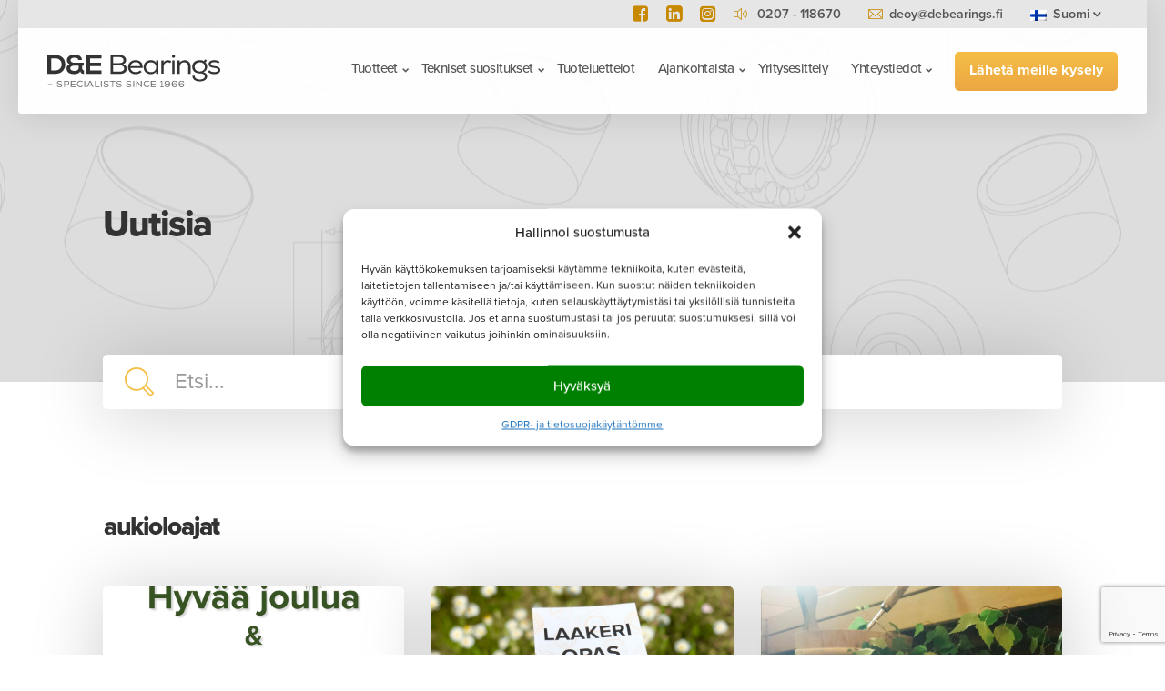

--- FILE ---
content_type: text/html; charset=UTF-8
request_url: https://debearings.fi/tag/aukioloajat/
body_size: 65609
content:
<!--

                       ❤ ❤ ❤ ❤ ❤ ❤

        Handcrafted with Love, Coffee & The_Loop();
               
                       { dazy.se }

--><!doctype html><html class="no-js lang-fi" lang="fi"><head> <script type="text/javascript">
/* <![CDATA[ */
var gform;gform||(document.addEventListener("gform_main_scripts_loaded",function(){gform.scriptsLoaded=!0}),document.addEventListener("gform/theme/scripts_loaded",function(){gform.themeScriptsLoaded=!0}),window.addEventListener("DOMContentLoaded",function(){gform.domLoaded=!0}),gform={domLoaded:!1,scriptsLoaded:!1,themeScriptsLoaded:!1,isFormEditor:()=>"function"==typeof InitializeEditor,callIfLoaded:function(o){return!(!gform.domLoaded||!gform.scriptsLoaded||!gform.themeScriptsLoaded&&!gform.isFormEditor()||(gform.isFormEditor()&&console.warn("The use of gform.initializeOnLoaded() is deprecated in the form editor context and will be removed in Gravity Forms 3.1."),o(),0))},initializeOnLoaded:function(o){gform.callIfLoaded(o)||(document.addEventListener("gform_main_scripts_loaded",()=>{gform.scriptsLoaded=!0,gform.callIfLoaded(o)}),document.addEventListener("gform/theme/scripts_loaded",()=>{gform.themeScriptsLoaded=!0,gform.callIfLoaded(o)}),window.addEventListener("DOMContentLoaded",()=>{gform.domLoaded=!0,gform.callIfLoaded(o)}))},hooks:{action:{},filter:{}},addAction:function(o,r,e,t){gform.addHook("action",o,r,e,t)},addFilter:function(o,r,e,t){gform.addHook("filter",o,r,e,t)},doAction:function(o){gform.doHook("action",o,arguments)},applyFilters:function(o){return gform.doHook("filter",o,arguments)},removeAction:function(o,r){gform.removeHook("action",o,r)},removeFilter:function(o,r,e){gform.removeHook("filter",o,r,e)},addHook:function(o,r,e,t,n){null==gform.hooks[o][r]&&(gform.hooks[o][r]=[]);var d=gform.hooks[o][r];null==n&&(n=r+"_"+d.length),gform.hooks[o][r].push({tag:n,callable:e,priority:t=null==t?10:t})},doHook:function(r,o,e){var t;if(e=Array.prototype.slice.call(e,1),null!=gform.hooks[r][o]&&((o=gform.hooks[r][o]).sort(function(o,r){return o.priority-r.priority}),o.forEach(function(o){"function"!=typeof(t=o.callable)&&(t=window[t]),"action"==r?t.apply(null,e):e[0]=t.apply(null,e)})),"filter"==r)return e[0]},removeHook:function(o,r,t,n){var e;null!=gform.hooks[o][r]&&(e=(e=gform.hooks[o][r]).filter(function(o,r,e){return!!(null!=n&&n!=o.tag||null!=t&&t!=o.priority)}),gform.hooks[o][r]=e)}});
/* ]]> */
</script>
<meta charset="utf-8"><meta http-equiv="X-UA-Compatible" content="IE=edge"><meta name="viewport" content="width=device-width, initial-scale=1.0"><meta class="foundation-mq"><link rel="icon" href="https://debearings.fi/wp-content/themes/d_och_e/assets/images/favicon/favicon.ico"><link rel="icon" type="image/png" href="https://debearings.fi/wp-content/themes/d_och_e/assets/images/favicon/favicon-32x32.png" sizes="32x32"><link rel="icon" type="image/png" href="https://debearings.fi/wp-content/themes/d_och_e/assets/images/favicon/favicon-16x16.png" sizes="16x16"><link rel="apple-touch-icon" href="https://debearings.fi/wp-content/themes/d_och_e/assets/images/favicon/apple-touch-icon.png"><link rel="manifest" href="https://debearings.fi/wp-content/themes/d_och_e/assets/images/favicon/manifest.json"><meta name="msapplication-TileColor" content="#f01d4f"><meta name="msapplication-TileImage" content="https://debearings.fi/wp-content/themes/d_och_e/assets/images/favicon/mstile-144x144.png"><meta name="facebook-domain-verification" content="30rwgkdir36odi4ymrfy1lbqjh0dn6"/><link rel="mask-icon" href="https://debearings.fi/wp-content/themes/d_och_e/assets/images/favicon/safari-pinned-tab.svg" color="#f01d4f"><meta name="theme-color" content="#121212"><link rel="pingback" href="https://debearings.fi/xmlrpc.php"><meta name='robots' content='index, follow, max-image-preview:large, max-snippet:-1, max-video-preview:-1'/><style>img:is([sizes="auto" i], [sizes^="auto," i]) { contain-intrinsic-size: 3000px 1500px }</style><link rel="alternate" hreflang="fi" href="https://debearings.fi/tag/aukioloajat/"/><title>aukioloajat &#187; D&amp;E Bearings</title><link rel="canonical" href="https://debearings.fi/tag/aukioloajat/"/><meta property="og:locale" content="fi_FI"/><meta property="og:type" content="article"/><meta property="og:title" content="aukioloajat arkistot"/><meta property="og:url" content="https://debearings.fi/tag/aukioloajat/"/><meta property="og:site_name" content="D&amp;E Bearings"/><meta name="twitter:card" content="summary_large_image"/><script type="application/ld+json" class="yoast-schema-graph">{"@context":"https://schema.org","@graph":[{"@type":"CollectionPage","@id":"https://debearings.fi/tag/aukioloajat/","url":"https://debearings.fi/tag/aukioloajat/","name":"aukioloajat &#187; D&amp;E Bearings","isPartOf":{"@id":"https://debearings.fi/#website"},"primaryImageOfPage":{"@id":"https://debearings.fi/tag/aukioloajat/#primaryimage"},"image":{"@id":"https://debearings.fi/tag/aukioloajat/#primaryimage"},"thumbnailUrl":"https://debearings.fi/wp-content/uploads/2020/12/Joulu2020_uusivuosi2021-scaled.jpg","breadcrumb":{"@id":"https://debearings.fi/tag/aukioloajat/#breadcrumb"},"inLanguage":"fi"},{"@type":"ImageObject","inLanguage":"fi","@id":"https://debearings.fi/tag/aukioloajat/#primaryimage","url":"https://debearings.fi/wp-content/uploads/2020/12/Joulu2020_uusivuosi2021-scaled.jpg","contentUrl":"https://debearings.fi/wp-content/uploads/2020/12/Joulu2020_uusivuosi2021-scaled.jpg","width":2560,"height":2560,"caption":"Hyvää joulua ja onnellista uutta vuotta | D&E Bearings | Laakerialan asiantuntija ja kokonaistoimittaja | Liukulaakerit, nivellaakerit ja vierintälaakerit"},{"@type":"BreadcrumbList","@id":"https://debearings.fi/tag/aukioloajat/#breadcrumb","itemListElement":[{"@type":"ListItem","position":1,"name":"Hem","item":"https://debearings.fi/"},{"@type":"ListItem","position":2,"name":"aukioloajat"}]},{"@type":"WebSite","@id":"https://debearings.fi/#website","url":"https://debearings.fi/","name":"D&amp;E Bearings","description":"Glidlager, Ledlager, Rullager &amp; Tätningar","potentialAction":[{"@type":"SearchAction","target":{"@type":"EntryPoint","urlTemplate":"https://debearings.fi/?s={search_term_string}"},"query-input":{"@type":"PropertyValueSpecification","valueRequired":true,"valueName":"search_term_string"}}],"inLanguage":"fi"}]}</script><link rel='dns-prefetch' href='//debearings.se'/><link rel='dns-prefetch' href='//www.google.com'/><link rel='dns-prefetch' href='//toolbox.solidcomponents.com'/><link rel='dns-prefetch' href='//use.typekit.net'/><link rel="alternate" type="application/rss+xml" title="D&amp;E Bearings &raquo; syöte" href="https://debearings.fi/feed/"/><link rel="alternate" type="application/rss+xml" title="D&amp;E Bearings &raquo; kommenttien syöte" href="https://debearings.fi/comments/feed/"/><link rel="alternate" type="application/rss+xml" title="D&amp;E Bearings &raquo; aukioloajat avainsanan RSS-syöte" href="https://debearings.fi/tag/aukioloajat/feed/"/><script type="text/javascript">
/* <![CDATA[ */
window._wpemojiSettings = {"baseUrl":"https:\/\/s.w.org\/images\/core\/emoji\/16.0.1\/72x72\/","ext":".png","svgUrl":"https:\/\/s.w.org\/images\/core\/emoji\/16.0.1\/svg\/","svgExt":".svg","source":{"concatemoji":"https:\/\/debearings.fi\/wp-includes\/js\/wp-emoji-release.min.js?ver=6.8.3"}};
/*! This file is auto-generated */
!function(s,n){var o,i,e;function c(e){try{var t={supportTests:e,timestamp:(new Date).valueOf()};sessionStorage.setItem(o,JSON.stringify(t))}catch(e){}}function p(e,t,n){e.clearRect(0,0,e.canvas.width,e.canvas.height),e.fillText(t,0,0);var t=new Uint32Array(e.getImageData(0,0,e.canvas.width,e.canvas.height).data),a=(e.clearRect(0,0,e.canvas.width,e.canvas.height),e.fillText(n,0,0),new Uint32Array(e.getImageData(0,0,e.canvas.width,e.canvas.height).data));return t.every(function(e,t){return e===a[t]})}function u(e,t){e.clearRect(0,0,e.canvas.width,e.canvas.height),e.fillText(t,0,0);for(var n=e.getImageData(16,16,1,1),a=0;a<n.data.length;a++)if(0!==n.data[a])return!1;return!0}function f(e,t,n,a){switch(t){case"flag":return n(e,"\ud83c\udff3\ufe0f\u200d\u26a7\ufe0f","\ud83c\udff3\ufe0f\u200b\u26a7\ufe0f")?!1:!n(e,"\ud83c\udde8\ud83c\uddf6","\ud83c\udde8\u200b\ud83c\uddf6")&&!n(e,"\ud83c\udff4\udb40\udc67\udb40\udc62\udb40\udc65\udb40\udc6e\udb40\udc67\udb40\udc7f","\ud83c\udff4\u200b\udb40\udc67\u200b\udb40\udc62\u200b\udb40\udc65\u200b\udb40\udc6e\u200b\udb40\udc67\u200b\udb40\udc7f");case"emoji":return!a(e,"\ud83e\udedf")}return!1}function g(e,t,n,a){var r="undefined"!=typeof WorkerGlobalScope&&self instanceof WorkerGlobalScope?new OffscreenCanvas(300,150):s.createElement("canvas"),o=r.getContext("2d",{willReadFrequently:!0}),i=(o.textBaseline="top",o.font="600 32px Arial",{});return e.forEach(function(e){i[e]=t(o,e,n,a)}),i}function t(e){var t=s.createElement("script");t.src=e,t.defer=!0,s.head.appendChild(t)}"undefined"!=typeof Promise&&(o="wpEmojiSettingsSupports",i=["flag","emoji"],n.supports={everything:!0,everythingExceptFlag:!0},e=new Promise(function(e){s.addEventListener("DOMContentLoaded",e,{once:!0})}),new Promise(function(t){var n=function(){try{var e=JSON.parse(sessionStorage.getItem(o));if("object"==typeof e&&"number"==typeof e.timestamp&&(new Date).valueOf()<e.timestamp+604800&&"object"==typeof e.supportTests)return e.supportTests}catch(e){}return null}();if(!n){if("undefined"!=typeof Worker&&"undefined"!=typeof OffscreenCanvas&&"undefined"!=typeof URL&&URL.createObjectURL&&"undefined"!=typeof Blob)try{var e="postMessage("+g.toString()+"("+[JSON.stringify(i),f.toString(),p.toString(),u.toString()].join(",")+"));",a=new Blob([e],{type:"text/javascript"}),r=new Worker(URL.createObjectURL(a),{name:"wpTestEmojiSupports"});return void(r.onmessage=function(e){c(n=e.data),r.terminate(),t(n)})}catch(e){}c(n=g(i,f,p,u))}t(n)}).then(function(e){for(var t in e)n.supports[t]=e[t],n.supports.everything=n.supports.everything&&n.supports[t],"flag"!==t&&(n.supports.everythingExceptFlag=n.supports.everythingExceptFlag&&n.supports[t]);n.supports.everythingExceptFlag=n.supports.everythingExceptFlag&&!n.supports.flag,n.DOMReady=!1,n.readyCallback=function(){n.DOMReady=!0}}).then(function(){return e}).then(function(){var e;n.supports.everything||(n.readyCallback(),(e=n.source||{}).concatemoji?t(e.concatemoji):e.wpemoji&&e.twemoji&&(t(e.twemoji),t(e.wpemoji)))}))}((window,document),window._wpemojiSettings); /* ]]> */</script><style id='wp-emoji-styles-inline-css' type='text/css'>	img.wp-smiley, img.emoji {
		display: inline !important;
		border: none !important;
		box-shadow: none !important;
		height: 1em !important;
		width: 1em !important;
		margin: 0 0.07em !important;
		vertical-align: -0.1em !important;
		background: none !important;
		padding: 0 !important;
	}</style><link rel='stylesheet' id='wp-block-library-css' href='https://debearings.fi/wp-includes/css/dist/block-library/style.min.css?ver=6.8.3' type='text/css' media='all'/><style id='classic-theme-styles-inline-css' type='text/css'>
/*! This file is auto-generated */
.wp-block-button__link{color:#fff;background-color:#32373c;border-radius:9999px;box-shadow:none;text-decoration:none;padding:calc(.667em + 2px) calc(1.333em + 2px);font-size:1.125em}.wp-block-file__button{background:#32373c;color:#fff;text-decoration:none}</style><style id='gutenberg-content-editor-style-inline-css' type='text/css'>
.wp-block-create-block-content-commands{background-color:#21759b;color:#fff;padding:2px}.block-editor-block-toolbar .dashicons-admin-generic,.dashicons-screenoptions.seoaic-icon{background-color:#000;background-image:url(/wp-content/plugins/seoai-client/gutenberg/content-editor/build/content-editor/../images/s-logo.88bc4401.png)!important;background-position:center 5px;background-repeat:no-repeat;background-size:60%;height:28px;width:28px}.block-editor-block-toolbar .dashicons-admin-generic:before,.dashicons-screenoptions.seoaic-icon:before{content:""!important}</style><style id='seoaic-faq-block-style-inline-css' type='text/css'>
.wp-block-create-block-content-commands{background-color:#21759b;color:#fff;padding:2px}</style><style id='seoaic-generate-image-block-style-inline-css' type='text/css'>
.seoaic-generated-image-section img{max-width:100%}</style><style id='seoaic-multistep-lead-block-style-inline-css' type='text/css'></style><style id='seoaic-interactive-article-block-style-inline-css' type='text/css'>
.seoaic-ia .wp-block-post-content{position:relative}.seoaic-ia .seoaic-interactive-article-block~*{left:-300px;opacity:0;position:absolute}.seoaic-ia .seoaic-interactive-article-block~.show-animate{animation-duration:.5s;animation-fill-mode:forwards;animation-name:show-animate;position:relative}.seoaic-ia .seoaic-interactive-article-block .seoaic-ia-buttons-content{display:flex;flex-wrap:wrap;gap:5px}.seoaic-ia .seoaic-interactive-article-block .seoaic-ia-buttons-content button{border-style:solid;cursor:pointer;padding:15px;transition:all .2s linear}.seoaic-ia .seoaic-interactive-article-block .seoaic-ia-buttons-content button:not([disabled]):hover{box-shadow:2px 2px 3px 1px #000}.seoaic-ia .seoaic-interactive-article-block .seoaic-ia-buttons-content button:disabled{opacity:.5;pointer-events:none}.seoaic-ia .seoaic-interactive-article-block .seoaic-ia-multi-items-wrapper{display:flex;flex-wrap:wrap;gap:5px;margin:1rem 0}.seoaic-ia .seoaic-interactive-article-block .seoaic-ia-multi-item{border-style:solid;cursor:pointer;display:flex;margin:0;padding:15px;-webkit-user-select:none;-moz-user-select:none;user-select:none}.seoaic-ia .seoaic-interactive-article-block .seoaic-ia-textarea-content textarea{background:#fff;border:0;box-shadow:inset 0 2px 6px 0 rgba(0,0,0,.11);box-sizing:border-box;height:80px;margin:0;outline:unset;padding:20px;width:100%}@keyframes show-animate{0%{left:-300px;opacity:0}to{left:0;opacity:1}}.seoaic-ia-inactive-message:before{background-color:rgba(255,0,0,.1);border:1px solid #ffb5b6;border-left:4px solid #d63638;border-radius:5px;content:attr(data-text);display:block;padding:5px 12px}</style><style id='global-styles-inline-css' type='text/css'>
:root{--wp--preset--aspect-ratio--square: 1;--wp--preset--aspect-ratio--4-3: 4/3;--wp--preset--aspect-ratio--3-4: 3/4;--wp--preset--aspect-ratio--3-2: 3/2;--wp--preset--aspect-ratio--2-3: 2/3;--wp--preset--aspect-ratio--16-9: 16/9;--wp--preset--aspect-ratio--9-16: 9/16;--wp--preset--color--black: #000000;--wp--preset--color--cyan-bluish-gray: #abb8c3;--wp--preset--color--white: #ffffff;--wp--preset--color--pale-pink: #f78da7;--wp--preset--color--vivid-red: #cf2e2e;--wp--preset--color--luminous-vivid-orange: #ff6900;--wp--preset--color--luminous-vivid-amber: #fcb900;--wp--preset--color--light-green-cyan: #7bdcb5;--wp--preset--color--vivid-green-cyan: #00d084;--wp--preset--color--pale-cyan-blue: #8ed1fc;--wp--preset--color--vivid-cyan-blue: #0693e3;--wp--preset--color--vivid-purple: #9b51e0;--wp--preset--gradient--vivid-cyan-blue-to-vivid-purple: linear-gradient(135deg,rgba(6,147,227,1) 0%,rgb(155,81,224) 100%);--wp--preset--gradient--light-green-cyan-to-vivid-green-cyan: linear-gradient(135deg,rgb(122,220,180) 0%,rgb(0,208,130) 100%);--wp--preset--gradient--luminous-vivid-amber-to-luminous-vivid-orange: linear-gradient(135deg,rgba(252,185,0,1) 0%,rgba(255,105,0,1) 100%);--wp--preset--gradient--luminous-vivid-orange-to-vivid-red: linear-gradient(135deg,rgba(255,105,0,1) 0%,rgb(207,46,46) 100%);--wp--preset--gradient--very-light-gray-to-cyan-bluish-gray: linear-gradient(135deg,rgb(238,238,238) 0%,rgb(169,184,195) 100%);--wp--preset--gradient--cool-to-warm-spectrum: linear-gradient(135deg,rgb(74,234,220) 0%,rgb(151,120,209) 20%,rgb(207,42,186) 40%,rgb(238,44,130) 60%,rgb(251,105,98) 80%,rgb(254,248,76) 100%);--wp--preset--gradient--blush-light-purple: linear-gradient(135deg,rgb(255,206,236) 0%,rgb(152,150,240) 100%);--wp--preset--gradient--blush-bordeaux: linear-gradient(135deg,rgb(254,205,165) 0%,rgb(254,45,45) 50%,rgb(107,0,62) 100%);--wp--preset--gradient--luminous-dusk: linear-gradient(135deg,rgb(255,203,112) 0%,rgb(199,81,192) 50%,rgb(65,88,208) 100%);--wp--preset--gradient--pale-ocean: linear-gradient(135deg,rgb(255,245,203) 0%,rgb(182,227,212) 50%,rgb(51,167,181) 100%);--wp--preset--gradient--electric-grass: linear-gradient(135deg,rgb(202,248,128) 0%,rgb(113,206,126) 100%);--wp--preset--gradient--midnight: linear-gradient(135deg,rgb(2,3,129) 0%,rgb(40,116,252) 100%);--wp--preset--font-size--small: 13px;--wp--preset--font-size--medium: 20px;--wp--preset--font-size--large: 36px;--wp--preset--font-size--x-large: 42px;--wp--preset--spacing--20: 0.44rem;--wp--preset--spacing--30: 0.67rem;--wp--preset--spacing--40: 1rem;--wp--preset--spacing--50: 1.5rem;--wp--preset--spacing--60: 2.25rem;--wp--preset--spacing--70: 3.38rem;--wp--preset--spacing--80: 5.06rem;--wp--preset--shadow--natural: 6px 6px 9px rgba(0, 0, 0, 0.2);--wp--preset--shadow--deep: 12px 12px 50px rgba(0, 0, 0, 0.4);--wp--preset--shadow--sharp: 6px 6px 0px rgba(0, 0, 0, 0.2);--wp--preset--shadow--outlined: 6px 6px 0px -3px rgba(255, 255, 255, 1), 6px 6px rgba(0, 0, 0, 1);--wp--preset--shadow--crisp: 6px 6px 0px rgba(0, 0, 0, 1);}:where(.is-layout-flex){gap: 0.5em;}:where(.is-layout-grid){gap: 0.5em;}body .is-layout-flex{display: flex;}.is-layout-flex{flex-wrap: wrap;align-items: center;}.is-layout-flex > :is(*, div){margin: 0;}body .is-layout-grid{display: grid;}.is-layout-grid > :is(*, div){margin: 0;}:where(.wp-block-columns.is-layout-flex){gap: 2em;}:where(.wp-block-columns.is-layout-grid){gap: 2em;}:where(.wp-block-post-template.is-layout-flex){gap: 1.25em;}:where(.wp-block-post-template.is-layout-grid){gap: 1.25em;}.has-black-color{color: var(--wp--preset--color--black) !important;}.has-cyan-bluish-gray-color{color: var(--wp--preset--color--cyan-bluish-gray) !important;}.has-white-color{color: var(--wp--preset--color--white) !important;}.has-pale-pink-color{color: var(--wp--preset--color--pale-pink) !important;}.has-vivid-red-color{color: var(--wp--preset--color--vivid-red) !important;}.has-luminous-vivid-orange-color{color: var(--wp--preset--color--luminous-vivid-orange) !important;}.has-luminous-vivid-amber-color{color: var(--wp--preset--color--luminous-vivid-amber) !important;}.has-light-green-cyan-color{color: var(--wp--preset--color--light-green-cyan) !important;}.has-vivid-green-cyan-color{color: var(--wp--preset--color--vivid-green-cyan) !important;}.has-pale-cyan-blue-color{color: var(--wp--preset--color--pale-cyan-blue) !important;}.has-vivid-cyan-blue-color{color: var(--wp--preset--color--vivid-cyan-blue) !important;}.has-vivid-purple-color{color: var(--wp--preset--color--vivid-purple) !important;}.has-black-background-color{background-color: var(--wp--preset--color--black) !important;}.has-cyan-bluish-gray-background-color{background-color: var(--wp--preset--color--cyan-bluish-gray) !important;}.has-white-background-color{background-color: var(--wp--preset--color--white) !important;}.has-pale-pink-background-color{background-color: var(--wp--preset--color--pale-pink) !important;}.has-vivid-red-background-color{background-color: var(--wp--preset--color--vivid-red) !important;}.has-luminous-vivid-orange-background-color{background-color: var(--wp--preset--color--luminous-vivid-orange) !important;}.has-luminous-vivid-amber-background-color{background-color: var(--wp--preset--color--luminous-vivid-amber) !important;}.has-light-green-cyan-background-color{background-color: var(--wp--preset--color--light-green-cyan) !important;}.has-vivid-green-cyan-background-color{background-color: var(--wp--preset--color--vivid-green-cyan) !important;}.has-pale-cyan-blue-background-color{background-color: var(--wp--preset--color--pale-cyan-blue) !important;}.has-vivid-cyan-blue-background-color{background-color: var(--wp--preset--color--vivid-cyan-blue) !important;}.has-vivid-purple-background-color{background-color: var(--wp--preset--color--vivid-purple) !important;}.has-black-border-color{border-color: var(--wp--preset--color--black) !important;}.has-cyan-bluish-gray-border-color{border-color: var(--wp--preset--color--cyan-bluish-gray) !important;}.has-white-border-color{border-color: var(--wp--preset--color--white) !important;}.has-pale-pink-border-color{border-color: var(--wp--preset--color--pale-pink) !important;}.has-vivid-red-border-color{border-color: var(--wp--preset--color--vivid-red) !important;}.has-luminous-vivid-orange-border-color{border-color: var(--wp--preset--color--luminous-vivid-orange) !important;}.has-luminous-vivid-amber-border-color{border-color: var(--wp--preset--color--luminous-vivid-amber) !important;}.has-light-green-cyan-border-color{border-color: var(--wp--preset--color--light-green-cyan) !important;}.has-vivid-green-cyan-border-color{border-color: var(--wp--preset--color--vivid-green-cyan) !important;}.has-pale-cyan-blue-border-color{border-color: var(--wp--preset--color--pale-cyan-blue) !important;}.has-vivid-cyan-blue-border-color{border-color: var(--wp--preset--color--vivid-cyan-blue) !important;}.has-vivid-purple-border-color{border-color: var(--wp--preset--color--vivid-purple) !important;}.has-vivid-cyan-blue-to-vivid-purple-gradient-background{background: var(--wp--preset--gradient--vivid-cyan-blue-to-vivid-purple) !important;}.has-light-green-cyan-to-vivid-green-cyan-gradient-background{background: var(--wp--preset--gradient--light-green-cyan-to-vivid-green-cyan) !important;}.has-luminous-vivid-amber-to-luminous-vivid-orange-gradient-background{background: var(--wp--preset--gradient--luminous-vivid-amber-to-luminous-vivid-orange) !important;}.has-luminous-vivid-orange-to-vivid-red-gradient-background{background: var(--wp--preset--gradient--luminous-vivid-orange-to-vivid-red) !important;}.has-very-light-gray-to-cyan-bluish-gray-gradient-background{background: var(--wp--preset--gradient--very-light-gray-to-cyan-bluish-gray) !important;}.has-cool-to-warm-spectrum-gradient-background{background: var(--wp--preset--gradient--cool-to-warm-spectrum) !important;}.has-blush-light-purple-gradient-background{background: var(--wp--preset--gradient--blush-light-purple) !important;}.has-blush-bordeaux-gradient-background{background: var(--wp--preset--gradient--blush-bordeaux) !important;}.has-luminous-dusk-gradient-background{background: var(--wp--preset--gradient--luminous-dusk) !important;}.has-pale-ocean-gradient-background{background: var(--wp--preset--gradient--pale-ocean) !important;}.has-electric-grass-gradient-background{background: var(--wp--preset--gradient--electric-grass) !important;}.has-midnight-gradient-background{background: var(--wp--preset--gradient--midnight) !important;}.has-small-font-size{font-size: var(--wp--preset--font-size--small) !important;}.has-medium-font-size{font-size: var(--wp--preset--font-size--medium) !important;}.has-large-font-size{font-size: var(--wp--preset--font-size--large) !important;}.has-x-large-font-size{font-size: var(--wp--preset--font-size--x-large) !important;}
:where(.wp-block-post-template.is-layout-flex){gap: 1.25em;}:where(.wp-block-post-template.is-layout-grid){gap: 1.25em;}
:where(.wp-block-columns.is-layout-flex){gap: 2em;}:where(.wp-block-columns.is-layout-grid){gap: 2em;}
:root :where(.wp-block-pullquote){font-size: 1.5em;line-height: 1.6;}</style><link rel='stylesheet' id='seoaic_front_main_css-css' href='https://debearings.fi/wp-content/plugins/seoai-client/assets/css/front.min.css?ver=2.21.11' type='text/css' media='all'/><style id='seoaic_front_main_css-inline-css' type='text/css'> .seoaic-multistep-form .seoaic-ms-steps-wrapper {
                background-color: #fff !important;
                border: 0px solid #000 !important;
                border-radius: 0px !important;
            }

            div.seoaic-multistep-form .seoaic-ms-step-question {
                background: #fff;
                color: #100717;
                font-size: 13px;
                border-radius: 0px;
                border: 0px solid #000 !important;
            }

            .seoaic-multistep-form .seoaic-ms-text-message-wrapper {
                background: #fff;
                color: #100717;
                font-size: 13px ;
                border-radius: 0px;
                border: 0px solid #000;
            }
            .seoaic-multistep-form .seoaic-ms-multi-items-wrapper label {
                background: #fff;
                color: #100717;
                font-size: 13px;
                border-radius: 0px;
                border: 0px solid #000;
            }

            .seoaic-multistep-form .seoaic-ms-textarea-content textarea {
                border-radius: 0px;
                outline: 1px solid #fff;
            }

            .seoaic-multistep-form .seoaic-ms-contact-fields-wrapper {
                background: #fff;
                border-radius: 0px;
                border: 0px solid #000;
            }

            .seoaic-multistep-form .seoaic-ms-contact-field {
                border-radius: 0px;
                outline: 1px solid #fff;
                font-size: 13px;
            }

            .seoaic-multistep-form .seoaic-ms-contact-field-content label {
                color: #100717;
                font-size: 13px;
            }

            .seoaic-multistep-form .seoaic-ms-buttons-wrapper button {
                background: #fff !important;
                color: #100717 !important;
                font-size: 13px !important;
                border-radius: 0px !important;
                border: 0px solid #000 !important;
            }

            .seoaic-multistep-form .seoaic-ms-answer-item {
                background: #fff;
                color: #100717;
                font-size: 13px;
                border-radius: 0px;
                border: 0px solid #000;
            }

            .seoaic-multistep-form .seoaic-ms-bot-icon.show {
                background-color: #000;
                background-size: 100% 100%;
                background-position: center center;
                background-repeat: no-repeat;
                border-radius: 0px;
                border: 0px solid #000;
                width: 46px;
                height: 46px;
                left: 0;
                box-sizing: content-box;
            }

            .seoaic-multistep-form .seoaic-multistep-progress {
                height: 5px;
                background-color: #000;
            }
        


            .seoaic-ia-buttons-content button {
                background: #fff;
                color: #100717;
                font-size: 13px;
                border-radius: 0px;
                border: 0px solid #000;
            }

            .seoaic-ia-multi-items-wrapper label {
                background: #fff;
                color: #100717;
                font-size: 13px;
                border-radius: 0px;
                border: 0px solid #000;
            }

            .seoaic-ia-textarea-content textarea {
                border-radius: 0px;
                outline: 1px solid #fff;
            }</style><link rel='stylesheet' id='wpml-legacy-dropdown-0-css' href='https://debearings.fi/wp-content/plugins/sitepress-multilingual-cms/templates/language-switchers/legacy-dropdown/style.min.css?ver=1' type='text/css' media='all'/><style id='wpml-legacy-dropdown-0-inline-css' type='text/css'>
.wpml-ls-statics-shortcode_actions{background-color:#ffffff;}.wpml-ls-statics-shortcode_actions, .wpml-ls-statics-shortcode_actions .wpml-ls-sub-menu, .wpml-ls-statics-shortcode_actions a {border-color:#cdcdcd;}.wpml-ls-statics-shortcode_actions a, .wpml-ls-statics-shortcode_actions .wpml-ls-sub-menu a, .wpml-ls-statics-shortcode_actions .wpml-ls-sub-menu a:link, .wpml-ls-statics-shortcode_actions li:not(.wpml-ls-current-language) .wpml-ls-link, .wpml-ls-statics-shortcode_actions li:not(.wpml-ls-current-language) .wpml-ls-link:link {color:#444444;background-color:#ffffff;}.wpml-ls-statics-shortcode_actions .wpml-ls-sub-menu a:hover,.wpml-ls-statics-shortcode_actions .wpml-ls-sub-menu a:focus, .wpml-ls-statics-shortcode_actions .wpml-ls-sub-menu a:link:hover, .wpml-ls-statics-shortcode_actions .wpml-ls-sub-menu a:link:focus {color:#000000;background-color:#eeeeee;}.wpml-ls-statics-shortcode_actions .wpml-ls-current-language > a {color:#444444;background-color:#ffffff;}.wpml-ls-statics-shortcode_actions .wpml-ls-current-language:hover>a, .wpml-ls-statics-shortcode_actions .wpml-ls-current-language>a:focus {color:#000000;background-color:#eeeeee;}</style><link rel='stylesheet' id='cmplz-general-css' href='https://debearings.fi/wp-content/plugins/complianz-gdpr-premium/assets/css/cookieblocker.min.css?ver=1762164603' type='text/css' media='all'/><link rel='stylesheet' id='site-css-css' href='https://debearings.fi/wp-content/themes/d_och_e/assets/css/style.min.css?ver=1.9.6' type='text/css' media='all'/><script type="text/javascript" src="https://debearings.fi/wp-content/plugins/sitepress-multilingual-cms/templates/language-switchers/legacy-dropdown/script.min.js?ver=1" id="wpml-legacy-dropdown-0-js"></script><script type="text/javascript" id="wpml-xdomain-data-js-extra">
/* <![CDATA[ */
var wpml_xdomain_data = {"css_selector":"wpml-ls-item","ajax_url":"https:\/\/debearings.fi\/wp-admin\/admin-ajax.php","current_lang":"fi","_nonce":"d340ae5c12"};
/* ]]> */</script><script type="text/javascript" src="https://debearings.fi/wp-content/plugins/sitepress-multilingual-cms/res/js/xdomain-data.js?ver=484900" id="wpml-xdomain-data-js" defer="defer" data-wp-strategy="defer"></script><script type="text/javascript" src="https://debearings.fi/wp-includes/js/jquery/jquery.min.js?ver=3.7.1" id="jquery-core-js"></script><script type="text/javascript" src="https://debearings.fi/wp-includes/js/jquery/jquery-migrate.min.js?ver=3.4.1" id="jquery-migrate-js"></script><script type="text/javascript" src="//use.typekit.net/abp3ajg.js?ver=1.0.0" id="typekit-js"></script><link rel="https://api.w.org/" href="https://debearings.fi/wp-json/"/><link rel="alternate" title="JSON" type="application/json" href="https://debearings.fi/wp-json/wp/v2/tags/328"/><meta name="generator" content="WPML ver:4.8.4 stt:1,18,51;"/><meta name="google-site-verification" content="BvKp5tYyuN6U9qXVYwswrQpVQ_ydbAPeWLlmKhysM_w"/><style>.cmplz-hidden {
					display: none !important;
				}</style><script type="text/javascript">try{Typekit.load();}catch(e){}</script><script>(function(w,d,s,l,i){w[l]=w[l]||[];w[l].push({'gtm.start':
		new Date().getTime(),event:'gtm.js'});var f=d.getElementsByTagName(s)[0],
		j=d.createElement(s),dl=l!='dataLayer'?'&l='+l:'';j.async=true;j.src=
		'https://www.googletagmanager.com/gtm.js?id='+i+dl;f.parentNode.insertBefore(j,f);
		})(window,document,'script','dataLayer','GTM-NGLQTPG');</script></head><body class="archive tag tag-aukioloajat tag-328 wp-theme-d_och_e"><noscript><iframe src="https://www.googletagmanager.com/ns.html?id=GTM-NGLQTPG" height="0" width="0" style="display:none;visibility:hidden"></iframe></noscript><div id="cmplz-manage-consent" data-nosnippet="true"><style>/* fix pos for all sales splay all languages */
				.technical-sale-splash {
					top: calc(100% - 150px);
				}</style><button class="cmplz-btn cmplz-manage-consent manage-consent-1 cmplz-show" style="bottom:0!important;right:100px;">Hallinnoi suostumusta</button></div><div id="main-preloader"></div><div class="off-canvas-wrapper"><div class="off-canvas position-right" id="off-canvas" data-off-canvas data-position="right" data-force-top="false"><ul id="menu-primary-navigation-finska" class="vertical menu" data-accordion-menu><li id="menu-item-1775" class="no-click mega-dropdown menu-item menu-item-type-post_type menu-item-object-page menu-item-has-children menu-item-1775"><a href="https://debearings.fi/tuotteet/">Tuotteet</a><ul class="vertical nested menu"><li id="menu-item-1776" class="menu-item menu-item-type-taxonomy menu-item-object-productcategory menu-item-has-children menu-item-1776"><a href="https://debearings.fi/productcategory/liukulaakerit/">Liukulaakerit</a><ul class="vertical nested menu"><li id="menu-item-9039" class="menu-item menu-item-type-taxonomy menu-item-object-productcategory menu-item-9039"><a href="https://debearings.fi/productcategory/kuuma-ja-kylmavalssattu/">Kuuma- ja kylmävalssattu</a></li><li id="menu-item-1777" class="menu-item menu-item-type-taxonomy menu-item-object-productcategory menu-item-1777"><a href="https://debearings.fi/productcategory/rullatut-pronssilaakerit/">Rullatut pronssilaakerit</a></li><li id="menu-item-1778" class="menu-item menu-item-type-taxonomy menu-item-object-productcategory menu-item-1778"><a href="https://debearings.fi/productcategory/sorvatut-pronssilaakerit/">Sorvatut pronssilaakerit &amp; BWG</a></li><li id="menu-item-1779" class="menu-item menu-item-type-taxonomy menu-item-object-productcategory menu-item-1779"><a href="https://debearings.fi/productcategory/oljypronssilaakerit/">Öljypronssilaakerit</a></li><li id="menu-item-1780" class="menu-item menu-item-type-taxonomy menu-item-object-productcategory menu-item-1780"><a href="https://debearings.fi/productcategory/teraslaakerit/">Teräslaakerit</a></li><li id="menu-item-1781" class="show-all menu-item menu-item-type-taxonomy menu-item-object-productcategory menu-item-1781"><a href="https://debearings.fi/productcategory/liukulaakerit/">Näytä kaikki</a></li></ul></li><li id="menu-item-1782" class="menu-item menu-item-type-taxonomy menu-item-object-productcategory menu-item-has-children menu-item-1782"><a href="https://debearings.fi/productcategory/nivellaakerit-nivelvarret/">Nivellaakerit &amp; Nivelvarret</a><ul class="vertical nested menu"><li id="menu-item-1783" class="menu-item menu-item-type-taxonomy menu-item-object-productcategory menu-item-1783"><a href="https://debearings.fi/productcategory/nivellaakerit-terasteras/">Nivellaakerit teräs/teräs</a></li><li id="menu-item-1784" class="menu-item menu-item-type-taxonomy menu-item-object-productcategory menu-item-1784"><a href="https://debearings.fi/productcategory/nivelvarret-terasteras/">Nivelvarret, teräs/teräs</a></li><li id="menu-item-1785" class="menu-item menu-item-type-taxonomy menu-item-object-productcategory menu-item-1785"><a href="https://debearings.fi/productcategory/nivellaakeri-huoltovapaat/">Nivellaakeri, huoltovapaat</a></li><li id="menu-item-1786" class="menu-item menu-item-type-taxonomy menu-item-object-productcategory menu-item-1786"><a href="https://debearings.fi/productcategory/nivelvarret-huoltovapaat/">Huoltovapaat nivelvarret</a></li><li id="menu-item-1787" class="show-all menu-item menu-item-type-taxonomy menu-item-object-productcategory menu-item-1787"><a href="https://debearings.fi/productcategory/nivellaakerit-nivelvarret/">Näytä kaikki</a></li></ul></li><li id="menu-item-1788" class="menu-item menu-item-type-taxonomy menu-item-object-productcategory menu-item-has-children menu-item-1788"><a href="https://debearings.fi/productcategory/vierintalaakerit/">Vierintälaakerit</a><ul class="vertical nested menu"><li id="menu-item-4358" class="menu-item menu-item-type-custom menu-item-object-custom menu-item-4358"><a href="https://debearings.fi/product/kaantokehat/">Kääntökehät</a></li><li id="menu-item-1789" class="menu-item menu-item-type-post_type menu-item-object-product menu-item-1789"><a href="https://debearings.fi/product/kuulalaakerit/">Kuulalaakerit</a></li><li id="menu-item-1790" class="menu-item menu-item-type-post_type menu-item-object-product menu-item-1790"><a href="https://debearings.fi/product/pallomaiset-rullalaakerit/">Pallomaiset rullalaakerit</a></li><li id="menu-item-1791" class="menu-item menu-item-type-post_type menu-item-object-product menu-item-1791"><a href="https://debearings.fi/product/lieriorullalaakerit/">Lieriörullalaakerit</a></li><li id="menu-item-1792" class="menu-item menu-item-type-post_type menu-item-object-product menu-item-1792"><a href="https://debearings.fi/product/kartiorullalaakerit/">Kartiorullalaakerit</a></li><li id="menu-item-1793" class="menu-item menu-item-type-post_type menu-item-object-product menu-item-1793"><a href="https://debearings.fi/product/laakeriyksikot/">Laakeriyksiköt</a></li></ul></li></ul></li><li id="menu-item-3107" class="menu-item menu-item-type-post_type menu-item-object-page menu-item-has-children menu-item-3107"><a href="https://debearings.fi/tekniset-suositukset/">Tekniset suositukset</a><ul class="vertical nested menu"><li id="menu-item-3864" class="menu-item menu-item-type-post_type menu-item-object-page menu-item-3864"><a href="https://debearings.fi/tekniset-suositukset/">Tekniset Suositukset</a></li><li id="menu-item-3860" class="menu-item menu-item-type-post_type menu-item-object-page menu-item-3860"><a href="https://debearings.fi/laskelmat/">Laskelmat</a></li></ul></li><li id="menu-item-1795" class="menu-item menu-item-type-post_type menu-item-object-page menu-item-1795"><a href="https://debearings.fi/tuoteluettelot/">Tuoteluettelot</a></li><li id="menu-item-1796" class="menu-item menu-item-type-post_type menu-item-object-page menu-item-has-children menu-item-1796"><a href="https://debearings.fi/ajankohtaista/">Ajankohtaista</a><ul class="vertical nested menu"><li id="menu-item-4453" class="menu-item menu-item-type-taxonomy menu-item-object-category menu-item-4453"><a href="https://debearings.fi/kategori/uutisia/">Uutisia</a></li></ul></li><li id="menu-item-7371" class="menu-item menu-item-type-post_type menu-item-object-page menu-item-7371"><a href="https://debearings.fi/yritysesittely/">Yritysesittely</a></li><li id="menu-item-6618" class="menu-item menu-item-type-custom menu-item-object-custom menu-item-has-children menu-item-6618"><a href="#">Yhteystiedot</a><ul class="vertical nested menu"><li id="menu-item-6622" class="menu-item menu-item-type-post_type menu-item-object-page menu-item-6622"><a href="https://debearings.fi/myynti/">Myynti</a></li><li id="menu-item-6620" class="menu-item menu-item-type-post_type menu-item-object-page menu-item-6620"><a href="https://debearings.fi/hallinto_ja_toimisto/">Hallinto ja toimisto</a></li><li id="menu-item-6621" class="menu-item menu-item-type-post_type menu-item-object-page menu-item-6621"><a href="https://debearings.fi/varasto_ja_logistiikka/">Varasto ja logistiikka</a></li><li id="menu-item-10000" class="menu-item menu-item-type-post_type menu-item-object-page menu-item-10000"><a href="https://debearings.fi/laskutustiedot/">Laskutustiedot</a></li></ul></li></ul><ul class="below-mobile"><div class="cart-btn-wrapper"><button onclick="window.location.href='https://debearings.fi/laakerituotteet-tarjouskysely/'" class="cart-count-btn btn is-empty"><span class="vo-product-count is-empty">0</span><span class="vo-cart-text">Lähetä meille kysely</span><span class="vo-cart-icon"><i class="icon-quote"></i></span></button></div><li class="above-nav-item so-me"><a href="https://www.facebook.com/debearingsoy/" target="_blank" rel="nofollow"><i class="icon-facebook-square header-icon"></i></a><a href="https://www.linkedin.com/company/debearingsoy/" target="_blank" rel="nofollow"><i class="icon-linkedin-square header-icon"></i></a><a href="https://instagram.com/debearingsoy?igshid=yty1fbrgzs0n" target="_blank" rel="nofollow"><i class="icon-instagram-square header-icon"></i></a></li><li class="above-nav-item phone"><i class="icon-volume header-icon"></i>	0207 - 118670</li><li class="above-nav-item mail"><i class="icon-email header-icon"></i><a href="mailto:deoy@debearings.fi">deoy@debearings.fi</a></li><li class="languages"><ul class="language-selector"><li class="active-language"><img src="https://debearings.fi/wp-content/plugins/sitepress-multilingual-cms/res/flags/fi.png" alt="Suomi-flag"><span>Suomi</span><ul class="selectable-languages"><li><a href="https://debearings.com/"><img src="https://debearings.fi/wp-content/plugins/sitepress-multilingual-cms/res/flags/en.png" alt="English-flag"><span>English</span></a></li><li><a href="https://debearings.se/"><img src="https://debearings.fi/wp-content/plugins/sitepress-multilingual-cms/res/flags/sv.png" alt="Svenska-flag"><span>Svenska</span></a></li></ul></li></ul></li></ul></div><div class="off-canvas-wrapper-inner" data-off-canvas-wrapper><header id="header" class="header" role="banner"><div id="above-nav" class="hide-for-small-only"><ul class="above-nav-container"><li class="above-nav-item so-me"><a href="https://www.facebook.com/debearingsoy/" target="_blank" rel="nofollow"><i class="icon-facebook-square header-icon"></i></a></li><li class="above-nav-item so-me"><a href="https://www.linkedin.com/company/debearingsoy/" target="_blank" rel="nofollow"><i class="icon-linkedin-square header-icon"></i></a></li><li class="above-nav-item so-me"><a href="https://instagram.com/debearingsoy?igshid=yty1fbrgzs0n" target="_blank" rel="nofollow"><i class="icon-instagram-square header-icon"></i></a></li><li class="above-nav-item phone"><i class="icon-volume header-icon"></i>	0207 - 118670</li><li class="above-nav-item mail"><i class="icon-email header-icon"></i><a href="mailto:deoy@debearings.fi">deoy@debearings.fi</a></li><li class="above-nav-item languages"><ul class="language-selector"><li class="active-language"><img src="https://debearings.fi/wp-content/plugins/sitepress-multilingual-cms/res/flags/fi.png" alt="Suomi-flag"><span>Suomi</span><ul class="selectable-languages"><li><a href="https://debearings.com/"><img src="https://debearings.fi/wp-content/plugins/sitepress-multilingual-cms/res/flags/en.png" alt="English-flag"><span>English</span></a></li><li><a href="https://debearings.se/"><img src="https://debearings.fi/wp-content/plugins/sitepress-multilingual-cms/res/flags/sv.png" alt="Svenska-flag"><span>Svenska</span></a></li></ul></li></ul></li></ul></div><div class="top-bar" id="top-bar-menu"><div class="top-bar-right small-float-right hide-for-large"><ul class="menu"><li><a data-toggle="off-canvas" id="mobile-nav-toggle"><span></span><span></span><span></span></a></li></ul></div><div class="top-bar-left small-float-left"><a id="logo" href="https://debearings.fi">D&amp;E Bearings</a></div><div class="top-bar-right cart-btn-wrapper show-for-large-up"><button onclick="window.location.href='https://debearings.fi/laakerituotteet-tarjouskysely/'" class="cart-count-btn btn is-empty "><span class="vo-product-count is-empty">0</span><span class="vo-cart-text">Lähetä meille kysely</span><span class="vo-cart-icon"><i class="icon-quote"></i></span></button></div><div class="top-bar-right show-for-large"><ul id="menu-primary-navigation-finska-1" class="vertical medium-horizontal menu"><li class="no-click mega-dropdown menu-item menu-item-type-post_type menu-item-object-page menu-item-has-children menu-item-1775"><a href="https://debearings.fi/tuotteet/">Tuotteet</a><ul class="menu"><li class="menu-item menu-item-type-taxonomy menu-item-object-productcategory menu-item-has-children menu-item-1776"><a href="https://debearings.fi/productcategory/liukulaakerit/">Liukulaakerit</a><ul class="menu"><li class="menu-item menu-item-type-taxonomy menu-item-object-productcategory menu-item-9039"><a href="https://debearings.fi/productcategory/kuuma-ja-kylmavalssattu/">Kuuma- ja kylmävalssattu</a></li><li class="menu-item menu-item-type-taxonomy menu-item-object-productcategory menu-item-1777"><a href="https://debearings.fi/productcategory/rullatut-pronssilaakerit/">Rullatut pronssilaakerit</a></li><li class="menu-item menu-item-type-taxonomy menu-item-object-productcategory menu-item-1778"><a href="https://debearings.fi/productcategory/sorvatut-pronssilaakerit/">Sorvatut pronssilaakerit &amp; BWG</a></li><li class="menu-item menu-item-type-taxonomy menu-item-object-productcategory menu-item-1779"><a href="https://debearings.fi/productcategory/oljypronssilaakerit/">Öljypronssilaakerit</a></li><li class="menu-item menu-item-type-taxonomy menu-item-object-productcategory menu-item-1780"><a href="https://debearings.fi/productcategory/teraslaakerit/">Teräslaakerit</a></li><li class="show-all menu-item menu-item-type-taxonomy menu-item-object-productcategory menu-item-1781"><a href="https://debearings.fi/productcategory/liukulaakerit/">Näytä kaikki</a></li></ul></li><li class="menu-item menu-item-type-taxonomy menu-item-object-productcategory menu-item-has-children menu-item-1782"><a href="https://debearings.fi/productcategory/nivellaakerit-nivelvarret/">Nivellaakerit &amp; Nivelvarret</a><ul class="menu"><li class="menu-item menu-item-type-taxonomy menu-item-object-productcategory menu-item-1783"><a href="https://debearings.fi/productcategory/nivellaakerit-terasteras/">Nivellaakerit teräs/teräs</a></li><li class="menu-item menu-item-type-taxonomy menu-item-object-productcategory menu-item-1784"><a href="https://debearings.fi/productcategory/nivelvarret-terasteras/">Nivelvarret, teräs/teräs</a></li><li class="menu-item menu-item-type-taxonomy menu-item-object-productcategory menu-item-1785"><a href="https://debearings.fi/productcategory/nivellaakeri-huoltovapaat/">Nivellaakeri, huoltovapaat</a></li><li class="menu-item menu-item-type-taxonomy menu-item-object-productcategory menu-item-1786"><a href="https://debearings.fi/productcategory/nivelvarret-huoltovapaat/">Huoltovapaat nivelvarret</a></li><li class="show-all menu-item menu-item-type-taxonomy menu-item-object-productcategory menu-item-1787"><a href="https://debearings.fi/productcategory/nivellaakerit-nivelvarret/">Näytä kaikki</a></li></ul></li><li class="menu-item menu-item-type-taxonomy menu-item-object-productcategory menu-item-has-children menu-item-1788"><a href="https://debearings.fi/productcategory/vierintalaakerit/">Vierintälaakerit</a><ul class="menu"><li class="menu-item menu-item-type-custom menu-item-object-custom menu-item-4358"><a href="https://debearings.fi/product/kaantokehat/">Kääntökehät</a></li><li class="menu-item menu-item-type-post_type menu-item-object-product menu-item-1789"><a href="https://debearings.fi/product/kuulalaakerit/">Kuulalaakerit</a></li><li class="menu-item menu-item-type-post_type menu-item-object-product menu-item-1790"><a href="https://debearings.fi/product/pallomaiset-rullalaakerit/">Pallomaiset rullalaakerit</a></li><li class="menu-item menu-item-type-post_type menu-item-object-product menu-item-1791"><a href="https://debearings.fi/product/lieriorullalaakerit/">Lieriörullalaakerit</a></li><li class="menu-item menu-item-type-post_type menu-item-object-product menu-item-1792"><a href="https://debearings.fi/product/kartiorullalaakerit/">Kartiorullalaakerit</a></li><li class="menu-item menu-item-type-post_type menu-item-object-product menu-item-1793"><a href="https://debearings.fi/product/laakeriyksikot/">Laakeriyksiköt</a></li></ul></li></ul></li><li class="menu-item menu-item-type-post_type menu-item-object-page menu-item-has-children menu-item-3107"><a href="https://debearings.fi/tekniset-suositukset/">Tekniset suositukset</a><ul class="menu"><li class="menu-item menu-item-type-post_type menu-item-object-page menu-item-3864"><a href="https://debearings.fi/tekniset-suositukset/">Tekniset Suositukset</a></li><li class="menu-item menu-item-type-post_type menu-item-object-page menu-item-3860"><a href="https://debearings.fi/laskelmat/">Laskelmat</a></li></ul></li><li class="menu-item menu-item-type-post_type menu-item-object-page menu-item-1795"><a href="https://debearings.fi/tuoteluettelot/">Tuoteluettelot</a></li><li class="menu-item menu-item-type-post_type menu-item-object-page menu-item-has-children menu-item-1796"><a href="https://debearings.fi/ajankohtaista/">Ajankohtaista</a><ul class="menu"><li class="menu-item menu-item-type-taxonomy menu-item-object-category menu-item-4453"><a href="https://debearings.fi/kategori/uutisia/">Uutisia</a></li></ul></li><li class="menu-item menu-item-type-post_type menu-item-object-page menu-item-7371"><a href="https://debearings.fi/yritysesittely/">Yritysesittely</a></li><li class="menu-item menu-item-type-custom menu-item-object-custom menu-item-has-children menu-item-6618"><a href="#">Yhteystiedot</a><ul class="menu"><li class="menu-item menu-item-type-post_type menu-item-object-page menu-item-6622"><a href="https://debearings.fi/myynti/">Myynti</a></li><li class="menu-item menu-item-type-post_type menu-item-object-page menu-item-6620"><a href="https://debearings.fi/hallinto_ja_toimisto/">Hallinto ja toimisto</a></li><li class="menu-item menu-item-type-post_type menu-item-object-page menu-item-6621"><a href="https://debearings.fi/varasto_ja_logistiikka/">Varasto ja logistiikka</a></li><li class="menu-item menu-item-type-post_type menu-item-object-page menu-item-10000"><a href="https://debearings.fi/laskutustiedot/">Laskutustiedot</a></li></ul></li></ul></div></div></header><div class="off-canvas-content" data-off-canvas-content><section id="top-section" class="top-section-image image"><div class="top-section-container row space-medium text-left"><div class="top-section-inner large-11 large-centered column"><div class="row"><div class="large-9 columns"><h1>Uutisia</h1></div></div></div></div></section><div id="content"><main id="inner-content" class="row"><section id="knowledge-search-bar-wrap" class="large-11 large-centered column"><div class="row"><div class="large-12 columns"><form action="/" method="get" id="search-form"><div class="search-input-wrap"><div class="search-preloader less-offset"></div><input type="search" id="search-knowledge" name="s" class="search-bar" autocomplete="off" placeholder="Etsi..."></div></form></div></div></section><section class="post-results row"><div class="small-12 large-11 large-centered columns"><div class="results-header"><h2 class="h3">aukioloajat</h2></div><div class="row small-up-1 medium-up-2 large-up-3" data-equalizer><div class="small-12 medium-6 large-4 columns"><div class="card-item block shadow-lg" data-equalizer-watch><a href="https://debearings.fi/uutisia/hyvaa_joulua_ja_onnellista_uutta_vuotta_2021/"><div class="card-item-img-wrapper"><div class="card-item-img" style="background-image:url(https://debearings.fi/wp-content/uploads/2020/12/Joulu2020_uusivuosi2021-1024x1024.jpg);"></div></div></a><div class="card-content "><a href=""><h4 class="post-cat small"></h4></a><a href="https://debearings.fi/uutisia/hyvaa_joulua_ja_onnellista_uutta_vuotta_2021/"><h6 class="card-title">Kiitos vuodesta 2020 ja hyvää uutta vuotta 2021!</h6></a><p>On aika kiittää asiakkaitamme ja yhteistyökumppaneitamme kuluneesta vuodesta 2020, ja valmistautua ottamaan vuosi 2021 vastaan....</p></div><a class="card-read-more text-center" href="https://debearings.fi/uutisia/hyvaa_joulua_ja_onnellista_uutta_vuotta_2021/">	Lue lisää</a></div></div><div class="small-12 medium-6 large-4 columns"><div class="card-item block shadow-lg" data-equalizer-watch><a href="https://debearings.fi/uutisia/laakeriopas-sahkoisessa-muodossa/"><div class="card-item-img-wrapper"><div class="card-item-img" style="background-image:url(https://debearings.fi/wp-content/uploads/2019/07/Kesäkuva-1024x645.jpg);"></div></div></a><div class="card-content "><a href=""><h4 class="post-cat small"></h4></a><a href="https://debearings.fi/uutisia/laakeriopas-sahkoisessa-muodossa/"><h6 class="card-title">Laakeriopas nyt sähköisessä muodossa</h6></a><p>Tuotevalikoimamme laajasti kattava laakeriopas on nyt myös sähköisessä versiossa! Laakeriopas sisältää sekä teknisiä suosituksia että...</p></div><a class="card-read-more text-center" href="https://debearings.fi/uutisia/laakeriopas-sahkoisessa-muodossa/">	Lue lisää</a></div></div><div class="small-12 medium-6 large-4 columns"><div class="card-item block shadow-lg" data-equalizer-watch><a href="https://debearings.fi/uutisia/juhannuksenaukioloajat/"><div class="card-item-img-wrapper"><div class="card-item-img" style="background-image:url(https://debearings.fi/wp-content/uploads/2018/06/Sauna_laakeri-1-1024x723.jpg);"></div></div></a><div class="card-content "><a href=""><h4 class="post-cat small"></h4></a><a href="https://debearings.fi/uutisia/juhannuksenaukioloajat/"><h6 class="card-title">Hyvää juhannusta!</h6></a><p>Joskus on hyvä levätä laakereillaan. Olemme juhannuksen ajan kiinni (pe 22. - su 24.6.), maanantaina...</p></div><a class="card-read-more text-center" href="https://debearings.fi/uutisia/juhannuksenaukioloajat/">	Lue lisää</a></div></div></div></div></section><section id="contact-section" class="contact-section large-11 large-centered column"><div class="row"><div class="small-12 column"><script type="text/javascript">
/* <![CDATA[ */

/* ]]> */</script><div class='gf_browser_chrome gform_wrapper gravity-theme gform-theme--no-framework' data-form-theme='gravity-theme' data-form-index='0' id='gform_wrapper_5'><div class='gform_heading'><h2 class="gform_title">Miten voimme palvella?</h2><p class='gform_description'>Kontaktformulär (fi)</p><p class='gform_required_legend'>&quot;<span class="gfield_required gfield_required_asterisk">*</span>&quot; näyttää pakolliset kentät</p></div><form method='post' enctype='multipart/form-data' id='gform_5' action='/tag/aukioloajat/' data-formid='5' novalidate><div class='gf_invisible ginput_recaptchav3' data-sitekey='6Ld_6fgrAAAAAAtW2f39ylHVAxI3cwwHNaowCChW' data-tabindex='0'><input id="input_744b2c20c05da4b2c3aa04f6f072c1ae" class="gfield_recaptcha_response" type="hidden" name="input_744b2c20c05da4b2c3aa04f6f072c1ae" value=""/></div><div class='gform-body gform_body'><div id='gform_fields_5' class='gform_fields top_label form_sublabel_above description_above validation_below'><div id="field_5_10" class="gfield gfield--type-text gfield--input-type-text gfield--width-full gfield_contains_required field_sublabel_above gfield--no-description field_description_above field_validation_below gfield_visibility_visible"><label class='gfield_label gform-field-label' for='input_5_10'>Nimi<span class="gfield_required"><span class="gfield_required gfield_required_asterisk">*</span></span></label><div class='ginput_container ginput_container_text'><input name='input_10' id='input_5_10' type='text' value='' class='large' placeholder='Nimi *' aria-required="true" aria-invalid="false"/></div></div><div id="field_5_4" class="gfield gfield--type-text gfield--input-type-text gfield--width-full gfield_contains_required field_sublabel_above gfield--no-description field_description_above field_validation_below gfield_visibility_visible"><label class='gfield_label gform-field-label' for='input_5_4'>Asia<span class="gfield_required"><span class="gfield_required gfield_required_asterisk">*</span></span></label><div class='ginput_container ginput_container_text'><input name='input_4' id='input_5_4' type='text' value='' class='large' placeholder='Asia *' aria-required="true" aria-invalid="false"/></div></div><div id="field_5_2" class="gfield gfield--type-email gfield--input-type-email gfield_contains_required field_sublabel_above gfield--no-description field_description_above field_validation_below gfield_visibility_visible"><label class='gfield_label gform-field-label' for='input_5_2'>Sähköposti<span class="gfield_required"><span class="gfield_required gfield_required_asterisk">*</span></span></label><div class='ginput_container ginput_container_email'><input name='input_2' id='input_5_2' type='email' value='' class='large' placeholder='Sähköposti *' aria-required="true" aria-invalid="false"/></div></div><div id="field_5_5" class="gfield gfield--type-phone gfield--input-type-phone gfield--width-full field_sublabel_above gfield--no-description field_description_above field_validation_below gfield_visibility_visible"><label class='gfield_label gform-field-label' for='input_5_5'>Puhelinnumero</label><div class='ginput_container ginput_container_phone'><input name='input_5' id='input_5_5' type='tel' value='' class='large' placeholder='Puhelinnumero' aria-invalid="false"/></div></div><div id="field_5_6" class="gfield gfield--type-text gfield--input-type-text gfield--width-full field_sublabel_above gfield--no-description field_description_above field_validation_below gfield_visibility_visible"><label class='gfield_label gform-field-label' for='input_5_6'>Liiketoimintaa</label><div class='ginput_container ginput_container_text'><input name='input_6' id='input_5_6' type='text' value='' class='large' placeholder='Liiketoimintaa' aria-invalid="false"/></div></div><div id="field_5_7" class="gfield gfield--type-text gfield--input-type-text gfield--width-full field_sublabel_above gfield--no-description field_description_above field_validation_below gfield_visibility_visible"><label class='gfield_label gform-field-label' for='input_5_7'>Maa</label><div class='ginput_container ginput_container_text'><input name='input_7' id='input_5_7' type='text' value='' class='large' placeholder='Maa' aria-invalid="false"/></div></div><div id="field_5_3" class="gfield gfield--type-textarea gfield--input-type-textarea gfield_contains_required field_sublabel_above gfield--no-description field_description_above field_validation_below gfield_visibility_visible"><label class='gfield_label gform-field-label' for='input_5_3'>Viesti<span class="gfield_required"><span class="gfield_required gfield_required_asterisk">*</span></span></label><div class='ginput_container ginput_container_textarea'><textarea name='input_3' id='input_5_3' class='textarea medium' maxlength='600' placeholder='Viesti *' aria-required="true" aria-invalid="false" rows='10' cols='50'></textarea></div></div><div id="field_5_8" class="gfield gfield--type-html gfield--input-type-html gfield_html gfield_html_formatted gfield_no_follows_desc field_sublabel_above gfield--no-description field_description_above field_validation_below gfield_visibility_visible"><p>Jos tilauksen arvo on alle 1000 (SEK) kruunua, siitä veloitetaan 500 (SEK) kruunun käsittelykulu.</p></div></div></div><div class='gform-footer gform_footer top_label'> <input type='submit' id='gform_submit_button_5' class='gform_button button' onclick='gform.submission.handleButtonClick(this);' data-submission-type='submit' value='Lähetä viesti'/><input type='hidden' class='gform_hidden' name='gform_submission_method' data-js='gform_submission_method_5' value='postback'/><input type='hidden' class='gform_hidden' name='gform_theme' data-js='gform_theme_5' id='gform_theme_5' value='gravity-theme'/><input type='hidden' class='gform_hidden' name='gform_style_settings' data-js='gform_style_settings_5' id='gform_style_settings_5' value='[]'/><input type='hidden' class='gform_hidden' name='is_submit_5' value='1'/><input type='hidden' class='gform_hidden' name='gform_submit' value='5'/><input type='hidden' class='gform_hidden' name='gform_unique_id' value=''/><input type='hidden' class='gform_hidden' name='state_5' value='WyJbXSIsIjI0NzNkZjQzOTIwNTY3ODhiODY2YjVjODc2ZWJhYjViIl0='/><input type='hidden' autocomplete='off' class='gform_hidden' name='gform_target_page_number_5' id='gform_target_page_number_5' value='0'/><input type='hidden' autocomplete='off' class='gform_hidden' name='gform_source_page_number_5' id='gform_source_page_number_5' value='1'/><input type='hidden' name='gform_field_values' value=''/></div></form></div><script type="text/javascript">
/* <![CDATA[ */
 gform.initializeOnLoaded( function() {gformInitSpinner( 5, 'https://debearings.fi/wp-content/plugins/gravityforms/images/spinner.svg', true );jQuery('#gform_ajax_frame_5').on('load',function(){var contents = jQuery(this).contents().find('*').html();var is_postback = contents.indexOf('GF_AJAX_POSTBACK') >= 0;if(!is_postback){return;}var form_content = jQuery(this).contents().find('#gform_wrapper_5');var is_confirmation = jQuery(this).contents().find('#gform_confirmation_wrapper_5').length > 0;var is_redirect = contents.indexOf('gformRedirect(){') >= 0;var is_form = form_content.length > 0 && ! is_redirect && ! is_confirmation;var mt = parseInt(jQuery('html').css('margin-top'), 10) + parseInt(jQuery('body').css('margin-top'), 10) + 100;if(is_form){jQuery('#gform_wrapper_5').html(form_content.html());if(form_content.hasClass('gform_validation_error')){jQuery('#gform_wrapper_5').addClass('gform_validation_error');} else {jQuery('#gform_wrapper_5').removeClass('gform_validation_error');}setTimeout( function() { /* delay the scroll by 50 milliseconds to fix a bug in chrome */  }, 50 );if(window['gformInitDatepicker']) {gformInitDatepicker();}if(window['gformInitPriceFields']) {gformInitPriceFields();}var current_page = jQuery('#gform_source_page_number_5').val();gformInitSpinner( 5, 'https://debearings.fi/wp-content/plugins/gravityforms/images/spinner.svg', true );jQuery(document).trigger('gform_page_loaded', [5, current_page]);window['gf_submitting_5'] = false;}else if(!is_redirect){var confirmation_content = jQuery(this).contents().find('.GF_AJAX_POSTBACK').html();if(!confirmation_content){confirmation_content = contents;}jQuery('#gform_wrapper_5').replaceWith(confirmation_content);jQuery(document).trigger('gform_confirmation_loaded', [5]);window['gf_submitting_5'] = false;wp.a11y.speak(jQuery('#gform_confirmation_message_5').text());}else{jQuery('#gform_5').append(contents);if(window['gformRedirect']) {gformRedirect();}}jQuery(document).trigger("gform_pre_post_render", [{ formId: "5", currentPage: "current_page", abort: function() { this.preventDefault(); } }]);        if (event && event.defaultPrevented) {                return;        }        const gformWrapperDiv = document.getElementById( "gform_wrapper_5" );        if ( gformWrapperDiv ) {            const visibilitySpan = document.createElement( "span" );            visibilitySpan.id = "gform_visibility_test_5";            gformWrapperDiv.insertAdjacentElement( "afterend", visibilitySpan );        }        const visibilityTestDiv = document.getElementById( "gform_visibility_test_5" );        let postRenderFired = false;        function triggerPostRender() {            if ( postRenderFired ) {                return;            }            postRenderFired = true;            gform.core.triggerPostRenderEvents( 5, current_page );            if ( visibilityTestDiv ) {                visibilityTestDiv.parentNode.removeChild( visibilityTestDiv );            }        }        function debounce( func, wait, immediate ) {            var timeout;            return function() {                var context = this, args = arguments;                var later = function() {                    timeout = null;                    if ( !immediate ) func.apply( context, args );                };                var callNow = immediate && !timeout;                clearTimeout( timeout );                timeout = setTimeout( later, wait );                if ( callNow ) func.apply( context, args );            };        }        const debouncedTriggerPostRender = debounce( function() {            triggerPostRender();        }, 200 );        if ( visibilityTestDiv && visibilityTestDiv.offsetParent === null ) {            const observer = new MutationObserver( ( mutations ) => {                mutations.forEach( ( mutation ) => {                    if ( mutation.type === 'attributes' && visibilityTestDiv.offsetParent !== null ) {                        debouncedTriggerPostRender();                        observer.disconnect();                    }                });            });            observer.observe( document.body, {                attributes: true,                childList: false,                subtree: true,                attributeFilter: [ 'style', 'class' ],            });        } else {            triggerPostRender();        }    } );} ); 
/* ]]> */</script></div></div></section></main></div><div class="inner-content row" style="position:relative;"><section id="contact-circle-section" class="contact-circle-section large-11 large-centered column"><div class="contact-circle-wrapper row"><div class="large-12 columns space small"><div class="h-separator dotted"></div></div><div class="contact-circle-item table medium-6 columns"><div class="circle circle-email icon-email shadow-sm"></div><div class="circle-item-text table-cell alignmiddle"><h4 class="circle-item-title">Lähetä sähköpostia osoitteeseen</h4><h3 class="circle-item-details"><a href="mailto:deoy@debearings.fi">deoy@debearings.fi</a></h3></div></div><div class="contact-circle-item table medium-6 columns"><div class="circle circle-phone icon-volume shadow-sm"></div><div class="circle-item-text table-cell alignmiddle"><h4 class="circle-item-title">Soita meille numeroon</h4><h3 class="circle-item-details"><a href="tel:0207-118670">0207 - 118670</a></h3></div></div><div class="large-12 columns space small"><div class="h-separator dotted"></div></div></div></section></div><section class="map"><svg id="world-map" xmlns="http://www.w3.org/2000/svg" viewBox="0 0 1001 494.2"><defs><style>.cls-1, .country{fill:#484848;stroke:#333;stroke-miterlimit:10;}.cls-2{fill:#f5b018;}</style></defs><title>world-map5</title><g id="others"><path class="cls-1" d="M515.6,400.7c0-.6,1-1.6,1.6-.8s.3,2,1.5,2,3.2.4,3.5-.1,1.8-.9,1.8-1.8V381.7c0-.7,2.8,0,2.8-1.1v-9.5l2.6-.3c.6-.2,2.6-1.2,3.1-.9s1.1,1.5,1.5,1.1a3.1,3.1,0,0,1,2-1.2l1.9-.4a1.4,1.4,0,0,1-.2-.6c0-.7-5,.1-5.8.4s-3.5.7-4.3.3-6.1,0-6.1,0l-1-1h-9.6a4,4,0,0,1-2.5-.7,2.6,2.6,0,0,0-2.6-.1c-1,.4-.6-.6-1.2-.6a1.1,1.1,0,0,0-1,.7l-.9.2c-.1.8.7,2.4,1.6,3.6a21.4,21.4,0,0,1,2.7,5.7c.6,2,2.4,4.3,2.8,5.8s-.3,3.7.1,4.7a18.7,18.7,0,0,1,1,4.4c.2,1.7.4,5.3,1.9,6.7a12.4,12.4,0,0,1,1.7,2.2C515,401.1,515.6,401.2,515.6,400.7Z"/><path class="cls-1" d="M552.5,364l-.4-.9h-2.4c-1.6.4-1.6.9-1.6,1.4s-1.5,1.6-2.5,2-2.2,2.8-2.9,3.1-2.9-.5-3.5-.6l-1.4.2c.4.7,1.3,1.6,1.6,1.6s.6,2.9,1.5,3.3,2.8,1.4,2.8,1.9,1.1,1.2,1.1,2.1a2.3,2.3,0,0,0,1.9,1.9c1.8-.1,2,.7,2,1.2s2.3,0,2.6.5,2.6.3,3.2.6,2.3-2.2,2.8-2.8.1-2.3.7-2.7,2-2,1.5-2.1-.1-1.4-.9-2.1.9-1.1.7-2.5.2-4.1-.1-4.3-2.1-.4-3.2-1.1A9.3,9.3,0,0,0,552.5,364Z"/><path class="cls-1" d="M546.7,380.2a2.3,2.3,0,0,1-1.9-1.9c0-.8-1.1-1.5-1.1-2.1s-1.8-1.5-2.8-1.9-1.1-3.3-1.5-3.3-1.2-.9-1.6-1.6l-1.9.4a3.1,3.1,0,0,0-2,1.2c-.3.4-1-.7-1.5-1.1s-2.5.7-3.1.9l-2.6.3v9.5c0,1.1-2.8.4-2.8,1.1v8.2c.6.2,1.2.5,1.3.9s1.1,2.6.9,3.1-.6.2-.6.7-.3,1.2.5,1.2,2.2.5,2.8-.2,2.5-2.1,2.5-2.9.5-2.4,1.9-1.5,1.5,1.1,3.3,1.1,2.3-.1,2.6-1.2,0-2.1,1.1-2.1,2.4-1,2.4-1.7.5-1.9,1.2-1.9a2.8,2.8,0,0,0,2.2-1.6c.2-.8,1.3-.5,1.7-1l1-1.3h0C548.7,380.9,548.5,380.2,546.7,380.2Z"/><path class="cls-1" d="M555,392.5c-.7,0-1.9,1.7-1.9,2s.9,2.5,1.7,2.6,1.5,0,1.5-.6a1.1,1.1,0,0,1,.5-.7c-.1-.5-.2-1.7-.3-2.4A3.9,3.9,0,0,0,555,392.5Z"/><path class="cls-1" d="M547.5,401.1c-.3-.7-2.5.5-2.8,1.1s-1.6,2.5-1.6,2.5l1.6,2.3,1.1.2.7-1.5c.3-.7,1.8.2,1.8-.5s1-1.3,1-2S547.8,401.7,547.5,401.1Z"/><path class="cls-1" d="M556.9,396v-.3a1.1,1.1,0,0,0-.5.7c-.1.6-.7.7-1.5.6s-1.7-2.2-1.7-2.6,1.2-2,1.9-2a3.9,3.9,0,0,1,1.6.8,3.2,3.2,0,0,1,0-.5c.1-.4.5-4.6-.2-5s-1.5-4.7-1.7-5.2-3-.2-3.3-.7-2.6,0-2.6-.5l-1,1.3c-.4.5-1.6.2-1.7,1a2.8,2.8,0,0,1-2.2,1.6c-.7,0-1.2,1.1-1.2,1.9s-1.3,1.7-2.4,1.7-.7.9-1.1,2.1-.8,1.2-2.6,1.2-1.9-.2-3.3-1.1-1.8.7-1.9,1.5-2,2.2-2.5,2.9-2,.2-2.8.2-.5-.7-.5-1.2.4-.2.6-.7-.6-2.3-.9-3.1-.7-.6-1.3-.9V400c0,.9-1.5,1.3-1.8,1.8s-2.4.1-3.5.1-.9-1.2-1.5-2-1.6.2-1.6.8-.5.4-1.2.3a19.4,19.4,0,0,1,2.1,4.4c.7,2.2,2.3,4.2,2.7,5.5s.9,2.5,0,2.6-.9.9,0,2.3.1,2.2.9,2.4.5.7,1.1.7,1.1.7,1.5,1.2a1.1,1.1,0,0,0,1.8-.1c.5-.7,1.8-.9,3.3-.9s1.2-.6,2.5-1a7.6,7.6,0,0,1,4.3,0,3,3,0,0,0,2.7-.3c.6-.4,1.7.6,1.8-.4s1.2-.8,2.3-.8,3.7-1.7,5.7-3.6a52,52,0,0,0,6.6-8.1,20.9,20.9,0,0,1,4-4.4c.7-.6,1.1-2.9,1.3-4.6Zm-8.6,9.2c0,.7-1.5-.2-1.8.5l-.7,1.5-1.1-.2-1.6-2.3s1.3-1.8,1.6-2.5,2.5-1.8,2.8-1.1,1.8,1.5,1.8,2.1S548.3,404.5,548.3,405.2Z"/><path class="cls-1" d="M504.4,367c.7,0,.3,1,1.2.6a2.6,2.6,0,0,1,2.6.1,4,4,0,0,0,2.5.7h9.6l1,1s5.3-.4,6.1,0,3.5,0,4.3-.3l.8-.2-3.2-4.3.3-9.2h4.1l.7-.7.6-5.5a.9.9,0,0,0-.8,0,5.6,5.6,0,0,1-2.5.2c-.9,0-1,.9-1.5.7s-.1-1.6,0-2.2-.7-1.7-1.4-2.2.7-3.6.4-3.9a3.7,3.7,0,0,1-.5-2.2c0-.9-.6-.4-1.8-.4s-1.4-.6-1.4-.6a4.2,4.2,0,0,0-2.2,0c-.7.4-.6,2.6-1.1,2.5a9.1,9.1,0,0,0-3.2.5c-1.2.4-1.7-.2-2.3-1.7s-1.4-1-1.1-2.1a3.7,3.7,0,0,0-.5-2.3s-8.1-.1-9,0a5,5,0,0,0-1.6.9,42,42,0,0,0,2.4,5.8c.4.8-.5,1.5-.5,2.9s1.6,4.1,1.7,5.8-1,2.9-2,4a10.2,10.2,0,0,0-2,5.3c0,1.6-1.5,3.2-1.4,3.9a23.6,23.6,0,0,1-.4,3.7.7.7,0,0,0,0,.1l.9-.2A1.1,1.1,0,0,1,504.4,367Z"/><path class="cls-1" d="M553.9,343a5.9,5.9,0,0,1-2-1.1c-.5.6-2.4.5-3.3.5s-.1,1.4-.7,1.8-.9,1.2-.4,1.5-.1,2.3-.1,3.1-1,2.3-.6,2.6,1,2,1.8,2.2,1.5-.6,1.8-.6.4,1.1.4,2a1.5,1.5,0,0,1-.5,1.2s-1.4.5-2,0a4.1,4.1,0,0,1-1.1-2.3c0-.5-1.5-.5-2.1-.5s-1.2-1.1-1.5-1.6-1,.1-1,.5-.6.4-1.2.4-1.8-1-2.3-.7-1-.9-.9-1.4-1.2-.1-1.7.1-.7-.6-.7-.6a2,2,0,0,0-.7-.7l-.6,5.5-.7.7h-4.1l-.3,9.2,3.2,4.3c1.6-.3,5.1-.8,5.1-.2a1.4,1.4,0,0,0,.2.6l1.4-.2c.7.1,2.9.9,3.5.6s1.8-2.8,2.9-3.1,2.5-1.5,2.5-2,0-1,1.6-1.4h2.5l-.6-2.1,7.7-2.8c-.3-.7-.6-1.1-.5-1.2s.4-2.1.4-2.7,1.7-.1,1.1-.7-.4-3.8-.1-4.5,1,0,1-.6a9,9,0,0,0-1.3-3,12.4,12.4,0,0,0-3.6-1.6C555.7,343.9,554.6,343,553.9,343Z"/><path class="cls-1" d="M552.7,321.9l-1.5.5a1.9,1.9,0,0,1-1.4.2l-.3.3c-.7.2-.6,1.8-.6,1.8a.7.7,0,0,0-.6.8.8.8,0,0,0,.6.8h.9c1.6.3,1.4-.9,1.4-.9s2.3.1,2.4-.6a3.8,3.8,0,0,0-.4-1.8Z"/><path class="cls-1" d="M588.4,291.9c.5.2,1.3,1.5,1.8,1.7s3.6,1.2,5.6,2a9.8,9.8,0,0,0,3.8.9c.6,0,1.5.2,1,.6s-6.6,6.5-7.4,7.4-1.3.6-3.1.6-3.1,2-3.6,1.9l-2.2.3-1.3,1.9-1.3,2v9.9l1.4,2.2c1.1-1.5,4-4.2,6.2-6.5a14.5,14.5,0,0,1,4.8-3.7c1.3-.7,4.6-3.9,6.9-6.8s3-3.8,3.2-5.1,1.5-3,2.5-4.3,2.6-4.5,2.6-5.5.8-3.1.9-4.8-1.4-1.9-1.8-.9-4,1.6-6.2,1.7-3.6.2-4.4,1-2.9-.2-3.6.7-3.7,1.6-4.6-.4a3.5,3.5,0,0,0-1.4-1.6c-.8.8-1.7,2-1.6,2.4A8.4,8.4,0,0,0,588.4,291.9Z"/><path class="cls-1" d="M445.7,240.6c0-1.8-.1-3.6-.1-3.8s3.8-2.5,4.4-2.9,1.8.2,1.8-.5,1.5-.4,2.4-.5a1.6,1.6,0,0,0,1.4-1.6c0-.8,1.3-.6,2.1-.7s.7-.8,1.3-.8.3-.8.4-1.7.1-.7.9-.7,1.6-.5,1.6-1,3.5-.2,4.1-.2.7-.6.6-1.1-.5-1.8-1.1-1.9-.2-1.4-.2-2.5a4.5,4.5,0,0,0-.8-2.9l-.5-.9c-1,0-2.2-.7-3.2-.8s-3.7.7-4.7-.5-1.8-1.6-2.6-1.2-2.2,4.5-3,5.7a6.3,6.3,0,0,1-4.2,2c-1.1,0-1.2,1.7-2.1,2.4s-.5,1.8-1.6,2.6-.5,3.3,0,4.2-1.9,3.7-3.3,4.6-1.8,2.4-4.1,2.7a3.8,3.8,0,0,0-2,1h10.3C445.9,239.5,445.4,240,445.7,240.6Z"/><path class="cls-1" d="M493.6,214.9a2.4,2.4,0,0,1-.8,3c-.7.3-1.1,1.8-1.8,1.8s0,2.5,1.1,3a1.7,1.7,0,0,1,1.1,1.8c0,.5,1.6,1,2.1,1.6a14.4,14.4,0,0,1,1.3,4.9,1.2,1.2,0,0,0,.2.7,3.5,3.5,0,0,0,1.2-1,3.9,3.9,0,0,0,.5-2.2,1.1,1.1,0,0,1,.2-1.2c.4-.3,1.8-1.9,2.1-2s1.2,0,1.2-.9a11.1,11.1,0,0,1,.1-1.4c-.7-.4-1.1-.9-1.1-1.2s-.7-1.4-1.1-.9-2,.1-2.2-.9,1-1,2.2-1.9a2.4,2.4,0,0,0,.1-3.7c-1.2-1-.4-1.5.5-2.4s.1-1.4-.4-1-1.2.5-1.3-.5-2.8-1.1-3.8-.2a2.2,2.2,0,0,1-1.5.4C493.4,212.2,493.2,214.2,493.6,214.9Z"/><path class="cls-1" d="M465.5,220.5c0,1.1-.4,2.4.2,2.5s1,1.4,1.1,1.9-.1,1.1-.6,1.1-4.1-.4-4.1.2-.8,1-1.6,1-.8-.2-.9.7.2,1.7-.4,1.7-.5.7-1.3.8-2.1-.1-2.1.7a1.6,1.6,0,0,1-1.4,1.6c-.9.2-2.4-.2-2.4.5s-1.2.2-1.8.5-4.3,2.5-4.4,2.9,0,2,.1,3.8a1.4,1.4,0,0,0,.5.5c1.4.8,26.2,17.2,26.9,18a14.9,14.9,0,0,1,1.8,2.5,9.3,9.3,0,0,1,3.1,1c1.4.8,1.4,2.9,1.4,2.9l2.7-.6c1-.2,4.3-1.4,4.3-1.4l5.1-4.1,11.9-7.4h0c-.4-1.3-.8-2.4-1.4-2.4s-1.2-.6-2-.6-1.8-.4-1.9-1.1.3-1.2-.3-2.1-1.2-1.3-1.2-1.7,1-1.2,1.2-1.4-.4-.8-.4-1.3-.4-1.2,0-1.7a1.5,1.5,0,0,0,.2-1.9c-.5-.9.6-1.7.1-2.9s-1.4-2.1-1.3-2.5.3-.4.6-.6a1.2,1.2,0,0,1-.2-.7,14.4,14.4,0,0,0-1.3-4.9c-.5-.7-2.1-1.2-2.1-1.6a1.7,1.7,0,0,0-1.1-1.8c-1.1-.5-1.8-3-1.1-3s1.1-1.5,1.8-1.8a2.4,2.4,0,0,0,.8-3c-.4-.7-.2-2.7,0-4.3a9.4,9.4,0,0,1-2.6-.5,16.4,16.4,0,0,0-2.8.3c-.9,0-3.1,1.5-3.9.8s-8.3.5-10.4.6-3,2.3-4.3,2.3a7.2,7.2,0,0,0-4.4,2.3,1.4,1.4,0,0,1-1,.5l.5.9A4.5,4.5,0,0,1,465.5,220.5Z"/><path class="cls-1" d="M501,225.2c-.3.1-1.8,1.7-2.1,2a1.1,1.1,0,0,0-.2,1.2,3.9,3.9,0,0,1-.5,2.2c-.4.7-1.7,1.2-1.8,1.6s.7,1.4,1.3,2.5-.5,2-.1,2.9a1.5,1.5,0,0,1-.2,1.9c-.4.5,0,1.3,0,1.7s.6,1.1.4,1.3-1.2,1-1.2,1.4.6.8,1.2,1.7.2,1.4.3,2.1,1.1,1.1,1.9,1.1,1.3.6,2,.6,1,1.1,1.4,2.4,3,0,4.1.8a6.2,6.2,0,0,1,1.8,1.8L514,252l21.2,11.4v-1.5h2.6V234.7c0-1.9-.9-3.1,0-4.1s-.3-1.5.3-3.4l.3-.7h-.1c-.2-.6-1.3-.6-3.7-1s-1.5-2-4.2-2.2-6.2,2-6.2,3.2,1.3,2.4.4,3.6a2.9,2.9,0,0,1-4.3,0,7.9,7.9,0,0,0-5.1-1.8c-1.7,0-2.9-1.1-2.8-2s-.4-1.3-1.8-1.6-2.6-1.4-5-1a4.5,4.5,0,0,1-3.2-.7,11.1,11.1,0,0,0-.1,1.4C502.3,225.3,501.3,225.1,501,225.2Z"/><path class="cls-1" d="M427.5,281.2c.6-.5,1.5.5,2.3.6a3,3,0,0,0,1.7-.5l-1.5-.2c-1.3-.1-1.5-1.7-2.6-1.1a5.7,5.7,0,0,1-3.5.6c0,.5-.3,1.1-.4,1.7l.8-.2A7,7,0,0,0,427.5,281.2Z"/><path class="cls-1" d="M425.5,284.3a3.8,3.8,0,0,0,1.6-.6l4-.3.7.2c0-.1,0-.3,0-.3s1.8.4,2,.8,2.6.7,4.1.2h.3a13.4,13.4,0,0,0,0-1.8,6.8,6.8,0,0,0-1.5-1.8c-.5-.5-.4-1.7-.4-1.7l-.5-.8s-.4-1.6-1.6-2-2-2.5-2-2.5h-1a6,6,0,0,0-1.6-1.4,3.2,3.2,0,0,0-2.1.2,10.1,10.1,0,0,1-2.5,0c-1-.2-.8,1.2-1.6,1.4h-.1a5,5,0,0,1-.6,2.2c-.9,1.4.4,3.3,1,3.9a.6.6,0,0,1,.2.5,5.7,5.7,0,0,0,3.5-.6c1.2-.6,1.3,1,2.6,1.1l1.5.2a3,3,0,0,1-1.7.5c-.8-.1-1.8-1.1-2.3-.6a7,7,0,0,1-3.2.9l-.8.2a1.5,1.5,0,0,0,.3,1.3l.3.3C425.5,283.5,425.1,284.2,425.5,284.3Z"/><path class="cls-1" d="M428.1,287.6c.6-.4,1.8-1.5,2.3-1.4s1-.2,1-.4-.9-1-.2-1.3a1.1,1.1,0,0,0,.6-1l-.7-.2-4,.3a3.8,3.8,0,0,1-1.6.6c-.4,0,0-.7-1.4-.4.7.9.8,1.3,2.2,1.7s-.1,1.3,1.2,2.1l.3.2Z"/><path class="cls-1" d="M541.5,301.1c0-.5,0-1-1-1.9s-1.7-1-1.7-1.5-.3-.7-1.2-1.7a3.2,3.2,0,0,0-2.2-1l-.3-.9-1.2-.2s-.7-.5.3-1,0-1.9-.2-2.4a19.8,19.8,0,0,0-2-2.6h-.5c-.6-.3-1.7.3-2.3.9s-.2.9-.6,1.3a30,30,0,0,0-2.7,2.8c-.9,1.1-3.2.4-3.9.8s.3,1.1-.2,1.5a18.1,18.1,0,0,1-2.5,1.3c-.5.2-2.5.2-3,.9s-1.2-.8-1.8,0-1.2.9-1.6.7l-.2-.3a4.6,4.6,0,0,0-1.4,1.7c-.4,1.2-1.4,2.2-1.4,2.8s.4,1.3.4,2.3a3.2,3.2,0,0,0,.8,2.2,2.5,2.5,0,0,1,.4,1.7l.6.9c.4.6,1.7,1.4,1.8,1.8a.9.9,0,0,0,.5.5l.2-.3a3,3,0,0,0,.5-2.1l1.5-.3,1.2-.3,2.4.3V307s1.7-2.2,2.9-2.2,2.2,1.5,2.2,1.5l5.3,1s.3-1.5.9-1.9,1.5.3,2.2,0a6.5,6.5,0,0,1,2.9-.9c1.2,0,1.7.7,2.2-.3s3.1.3,3.1.3l2.1-.3-.7-1.7S541.5,301.6,541.5,301.1Z"/><path class="cls-1" d="M497.9,299.6c.3-.1,1.1.2,1.6-.2s1.8.6,2,1.4.7-.3,1.2-1.2,2.1-3.6,2.1-4.3,1.3-1.2,1.3-1.6-.1-1.3.3-1.5.7-1.4.7-1.8,1.4-2.7,1.6-3,1.6-.2,1.6-.9.3-1.6-.2-1.7-1.1-.7-1.1-1.2a7.3,7.3,0,0,1,.2-1.5c-.7-.1-.7-.7-1.1-1.1s-.4-.7-1-.6-1.2,1.6-2,1.8-1.8-.3-2.3-.6-2.8,0-3.5-.1-1.5,1-2.1,1.3a5,5,0,0,1-2.7,0c-.5-.2-1.6-1.1-2.1-1.1a4.9,4.9,0,0,0-2.3.7c-.8.5-1.1-.9-1.6-1.5s-1.6-.1-2.2-.7-1.1.7-1.6.6-2.1-.4-2.5,0-.4,2-.7,2.2-1.2,1.4-1.2,2a.6.6,0,0,1-.3.6l.3,1.9c.1.6.3,3.3-.3,3.9a6.1,6.1,0,0,0-1,1.6,3.1,3.1,0,0,0-1.2,2,18.6,18.6,0,0,0,.1,3.3c0,.7.5,1.3.9,2.2h0c.5.7,2.8.8,4.1,1.1a4.1,4.1,0,0,1,2.6,2.8,3.6,3.6,0,0,0,1.5,2.4c.6.3,2.1-.6,2.8-.6s3.2,0,3.7-.4a.3.3,0,0,1,.4,0,16.7,16.7,0,0,0,.8-3A38.6,38.6,0,0,1,497.9,299.6Z"/><path class="cls-1" d="M477.8,294.9a3.1,3.1,0,0,1,1.2-2,6.1,6.1,0,0,1,1-1.6c.6-.6.4-3.4.3-3.9l-.3-1.9a1,1,0,0,1-.9-.1c-.7-.3-.1-1.1-.9-1.3s-1.1.7-1,1.3-.4.7-.7,1.1-1.8.5-2.3.5-1.1.9-1.6,1.1h-.4c.1,2.2.5,2,1.5,2.6s.1,1.6.6,2.1.3,1.7.4,3.3.2,3.3.2,5.1l1.9-.2c.9,0,1.4-1.2,1.9-.6s-.9-1.4-.9-2.2A18.6,18.6,0,0,1,477.8,294.9Z"/><path class="cls-1" d="M474.2,292.7c-.5-.5.6-1.4-.6-2.1s-1.4-.4-1.5-2.6l-2.1-.4h-.3c.1.8.3,1.7.6,1.8a1.6,1.6,0,0,1,.7,1.7c-.1.9-.3,3,.1,3.9a11,11,0,0,1,.7,3.8,8.3,8.3,0,0,0,1,3.2l.6-.4a3.5,3.5,0,0,1,1.6-.6c-.1-1.8-.2-4.2-.2-5.1S474.7,293.2,474.2,292.7Z"/><path class="cls-1" d="M502.5,312.4s6.5.3,7.4.2,3.9,1.4,3.9,1.4a7.4,7.4,0,0,1,.7-2.5.9.9,0,0,1-.5-.5c-.1-.4-1.4-1.2-1.8-1.8l-.6-.9a2.5,2.5,0,0,0-.4-1.7,3.2,3.2,0,0,1-.8-2.2c0-1-.4-1.7-.4-2.3s1-1.6,1.4-2.8a4.6,4.6,0,0,1,1.4-1.7,9.2,9.2,0,0,1-.8-2c-.3-1.1-1.2-1.4-2.3-2.4a1.7,1.7,0,0,1-.7-2c0-.4,1.4-.4,2.4-.3s1.6-.2,1.2-.4a5.5,5.5,0,0,1-1.2-3.4c.1-1.3-.4-1.7-.3-2.5s-.9-2.6-1.7-2.6h-.2a7.3,7.3,0,0,0-.2,1.5c0,.4.7,1,1.1,1.2s.2,1,.2,1.7-1.4.6-1.6.9-1.7,2.6-1.6,3-.2,1.6-.7,1.8-.3,1.1-.3,1.5-1.3,1-1.3,1.6-1.6,3.4-2.1,4.3-1,2.1-1.2,1.2-1.4-1.8-2-1.4-1.3.2-1.6.2a38.6,38.6,0,0,0-3.2,3,16.7,16.7,0,0,1-.8,3,6.9,6.9,0,0,1,1.2,1.5c.6.8,1.7.2,2.1.5a4.1,4.1,0,0,1,.8,2.7c-.2.5-.8,1.8-.5,2.5h3.8Z"/><path class="cls-1" d="M462.2,303.5a9.1,9.1,0,0,1-1.2-3.1c.1-.5,1.1-2,1-2.7s1-1.2,1-1.8a14.5,14.5,0,0,0-1-4.3l-.5-.3a3.1,3.1,0,0,0-3.3.4c-.7.8-2.2-.7-2.5-1.1s-1.3-1.3-2.1-.7-1.1.4-1-.3-1.2-.5-1.4.2-1.2,1.2-1.6.7-1.1-1.1-1.4-.4a.6.6,0,0,1-.9.2c-.2.9-.5,2,0,2.2a1.1,1.1,0,0,1,.5,1.3c-.1.4.9,1.3.5,1.7s-1-.4-1.3.2.6,1.2.2,1.7-.9.6-.8,1.5.1,1.7-.3,2,.1.3.9.9,2.3,1.2,2.2,2.1-.5,1-.8,2.6c1.7,0,4.7-1.2,8.2-1.8a12,12,0,0,1,5.4.3C462.3,304.4,462.4,303.8,462.2,303.5Z"/><path class="cls-1" d="M471,295.1c-.4-.9-.1-3-.1-3.9a1.6,1.6,0,0,0-.7-1.7c-.2-.1-.4-1-.6-1.8s-.5,1-.7.7-6.6-.7-7-.2.6,2.3.5,2.8-.2.5-.4.5a14.5,14.5,0,0,1,1,4.3c0,.6-1.1,1.1-1,1.8s-1,2.2-1,2.7a9.1,9.1,0,0,0,1.2,3.1c.2.2.1.8,0,1.4l2.1.8c.5.1,4-1.5,5.4-2.2l3.2-1.4a8.3,8.3,0,0,1-1-3.2A11,11,0,0,0,471,295.1Z"/><path class="cls-1" d="M434.8,291.7c.1-.7.6-.4,1.3-.3s1.5-.4,2.1-.4,2.2,2.2,2.2,2.8a3,3,0,0,0,.4,1.7v.2l2-.3c.3,0,.9,1.5.8,2.4s.9,1.6,1.3,1,1-1.4,1.1-.8.3.3.6.4.5-.5.7-.8-.6-1-.2-1.7.9.2,1.3-.2-.6-1.4-.5-1.7a1.1,1.1,0,0,0-.5-1.3c-.5-.3-.2-1.3,0-2.2l-.4-.4c-.3-.5-.1-1.6-.7-1.6s-.5-.8,0-1-1-.7-1-1.3a3.5,3.5,0,0,0-1.1-2.1c-.3-.1-1.5,1.4-2,1.4s-1.6-1-1.9-.2-1.1-.4-1.6.2-.8-.7-.8-.7v-.5h-.3c-1.4.5-3.9.2-4.1-.2s-2-.8-2-.8.1,1-.6,1.3.2,1,.2,1.3-.6.6-1,.4-1.7.9-2.3,1.4l-.3.3c1,.8.9,1.6,2,2.4a9.4,9.4,0,0,1,3.1,3.4C433.7,293.1,434.8,292.2,434.8,291.7Z"/><path class="cls-1" d="M447.2,301.7c-.9-.6-1.3-.6-.9-.9s.4-1,.3-2a1.4,1.4,0,0,1,.1-.7c-.3-.1-.5-.3-.6-.4s-.7.2-1.1.8-1.5-.1-1.3-1-.5-2.4-.8-2.4l-2,.3c.1.4-.2.9-.3,1.4s-1.6,1.4-2.2,1.8a3.5,3.5,0,0,0-.6.9l3.6,2.4a36.5,36.5,0,0,0,6.5,4.1h.7c.3-1.6.7-1.7.8-2.6S448.1,302.2,447.2,301.7Z"/><path class="cls-1" d="M440.6,297c.1-.6.5-1.1.2-1.6a3,3,0,0,1-.4-1.7c0-.6-1.6-2.8-2.2-2.8s-1.4.6-2.1.4-1.2-.4-1.3.3-1.1,1.4-1.9,2.1l.4,1a5.5,5.5,0,0,0,2.2,3.5l2.2,1.5a3.5,3.5,0,0,1,.6-.9C439,298.3,440.5,297.5,440.6,297Z"/><path class="cls-1" d="M433.5,254.1c0-.6,2.9-1.4,2.9-2.1v-7.4s9.1.2,9.3,0a21.6,21.6,0,0,0,.1-4c-.3-.6.1-1.1-2-1.1H433.4a6.6,6.6,0,0,0-1.5,2.5c-.5,1.3-3.6,3.2-3.7,5.1s-3,4.7-4.9,8.7a7.8,7.8,0,0,0-.8,2.6h10.9Z"/><path class="cls-1" d="M425,272.5a10.1,10.1,0,0,0,2.5,0,3.2,3.2,0,0,1,2.1-.2,6,6,0,0,1,1.6,1.4h1s.8,2.1,2,2.5a2.4,2.4,0,0,1,1.3,1.3c.8,0,1.5-.3,1.5-.9s.4-1.7,1.6-.6,1.2.1,1.5-.3,1.1.1,1.9.1a4.9,4.9,0,0,0,1.7-.5s10.3.1,10.8-.1.4-2.4.4-2.4l-.9-.9-2.6-24.5h4.7l-9.8-6.4a1.4,1.4,0,0,1-.5-.5,21.6,21.6,0,0,1-.1,4c-.3.2-9.3,0-9.3,0V252c0,.6-2.9,1.4-2.9,2.1v4.3H422.5c-.2,1.8.9,2.4,1.6,3.1s-.7,2.7.6,4.5-.3,4.5-.9,5.5a6.6,6.6,0,0,0-.5,2.4h.1C424.2,273.7,424,272.3,425,272.5Z"/><path class="cls-1" d="M479.5,265.5s0-2.1-1.4-2.9a9.3,9.3,0,0,0-3.1-1,14.9,14.9,0,0,0-1.8-2.5c-.5-.5-9.6-6.6-17.1-11.5h-4.7L454,272l.9.9s.1,2.1-.4,2.4-10.8.1-10.8.1a4.9,4.9,0,0,1-1.7.5c-.7,0-1.6-.5-1.9-.1s-.2,1.4-1.5.3-1.6-.1-1.6.6-.6.9-1.5.9l.2.6.5.8s-.1,1.2.4,1.7a6.8,6.8,0,0,1,1.5,1.8,19.9,19.9,0,0,1,0,2.2s.3,1.4.8.7,1.2.6,1.6-.2,1.4.2,1.9.2,1.6-1.5,2-1.4a3.5,3.5,0,0,1,1.1,2.1c0,.6,1.5,1.2,1,1.3s-.6,1,0,1,.3,1.1.7,1.6,1,.9,1.3.2,1.1-.1,1.4.4,1.4-.1,1.6-.7,1.5-.9,1.4-.2.2.9,1,.3a1,1,0,0,1,.8-.2,18.1,18.1,0,0,1,.8-2.1c.2-.5-.6-1.6-.2-1.8s1.8.2,2.2-1a5.9,5.9,0,0,1,.9-1.7s.2-2.5.9-2,1.6,1.1,1.7.1,1-.4,1.2-1.3.7-.8,1.3-.7,1.1-.1,1.1-.6,1.3-.2,2.4-1,1.6-1.3,2.1-.9,3.1.3,3.5.2,1.2-.9,2.2-.7,3.4-.4,4.3-.4,1.4-.9,1.7-1.2.6-1.8.9-2.1.2-5.4.2-7.4Z"/><path class="cls-1" d="M477.2,285.4a2,2,0,0,0-1.1-.5c-.2,0-.1-1.4-.2-1.5s-.9.4-1.4.2-.7-1-1.1-1-.5-.5-.5-1-.8-1.1-1.3-1.5-.6-1.4-.9-1.6-.1-.9,0-1.5a3.5,3.5,0,0,1-1.7-.3c-.4-.4-1,.2-2.1.9s-2.4.5-2.4,1-.5.7-1.1.6-1.1-.2-1.3.7-1.1.3-1.2,1.3-1,.3-1.7-.1-.9,2-.9,2a5.9,5.9,0,0,0-.9,1.7c-.4,1.2-1.8.8-2.2,1s.4,1.3.2,1.8a18.1,18.1,0,0,0-.8,2.1,2.3,2.3,0,0,1,1.3.9c.2.4,1.7,2,2.5,1.1a3.1,3.1,0,0,1,3.3-.4c.5.5.8.2.9-.2s-.8-2.3-.5-2.8,6.7-.2,7,.2.2-.8,1.1-.7a10.8,10.8,0,0,0,2.5.3c.5-.2,1.1-1.1,1.6-1.1s2-.1,2.3-.5.9-.4.7-1.1Z"/><path class="cls-1" d="M511.7,256.9c0-.4-.1-2.2-.2-3.6l-2.2,1.2a6.2,6.2,0,0,0-1.8-1.8c-1.2-.8-4.1-.8-4.1-.8l-11.9,7.4-5.1,4.1s-3.3,1.2-4.3,1.4h-.4c0,2,.1,7.2-.2,7.4s-.6,1.7-.9,2.1-.7,1.2-1.7,1.2-3.4.6-4.3.4-1.8.6-2.2.7h-1.8c-.1.6-.2,1.4,0,1.5s.4,1.2.9,1.6,1.3.9,1.3,1.5.1,1,.5,1,.6.8,1.1,1,1.3-.4,1.4-.2-.1,1.5.2,1.5a2,2,0,0,1,1.1.5c-.1-.7.2-1.5,1-1.3s.2,1,.9,1.3,1.2.1,1.2-.5,1-1.7,1.2-2,.2-1.8.7-2.2,2-.1,2.5,0,1-1.2,1.6-.6,1.7.1,2.2.7.7,2,1.6,1.5a4.9,4.9,0,0,1,2.3-.7c.5,0,1.6,1,2.1,1.1a5,5,0,0,0,2.7,0c.6-.3,1.3-1.4,2.1-1.3s3-.2,3.5.1,1.6.8,2.3.6,1.4-1.6,2-1.8h.4c0-.3,0-.6,0-.9s.3-.9.6-2.4,4.1-5.3,4.4-5.6.3-6.1.3-6.9a11.1,11.1,0,0,1,.5-3c.3-1.2-.6-1.1-.5-2.1S511.7,257.6,511.7,256.9Z"/><path class="cls-1" d="M535.2,263.4,514,252l-2.5,1.3c.1,1.3.2,3.2.2,3.6s1.2,1.5,1.1,2.5.8,1,.5,2.1a11.1,11.1,0,0,0-.5,3c0,.8,0,6.6-.3,6.9s-4.2,4.1-4.4,5.6-.6.9-.6,2.4,0,.6,0,.9.3.3.6.6.4,1.2,1.2,1.2,1.8,1.9,1.7,2.6.4,1.1.3,2.5a5.5,5.5,0,0,0,1.2,3.4c.4.2-.2.5-1.2.4s-2.4-.1-2.4.3a1.7,1.7,0,0,0,.7,2c1.1,1,2,1.3,2.3,2.4A5.9,5.9,0,0,0,513,298c.3.2,1,.2,1.6-.7s1.2.7,1.8,0,2.5-.7,3-.9a18.1,18.1,0,0,0,2.5-1.3c.5-.4-.6-1.1.2-1.5s3,.3,3.9-.8a30,30,0,0,1,2.7-2.8c.4-.4,0-.7.6-1.3s1.7-1.2,2.3-.9h.4l.3-1.2s-1.4-.7-1.4-1.7.3-2.1-.5-2.1-1-.9-.3-1.5-1-2.1.2-2.1.3-1.9,1.2-2.1,1-.9,1-1.7,1.9-1.4,2.4-1.5.3-2.9.3-2.9Z"/><path class="cls-1" d="M565.3,233l-2-4.9-.3.4c-.3.3-1.7-.5-3-.2a4.7,4.7,0,0,1-3.5-.7c-1.2-.6-5.3.2-5.8.9s-1.9.8-3.1.3a16.6,16.6,0,0,0-5.1-1.4c-2.1-.2-3.8-.5-4.2-1l-.3.7c-.7,1.9.5,2.4-.3,3.4s0,2.2,0,4.1v21.4h16.9l1-.7c.5-.3,1.3.5,1.3.5h3.6a2.2,2.2,0,0,0,1.5.8c.8,0,.3-1.3,1.6-1.3s1-2,1.8-2,.7.2,1.5-1h.1a3.4,3.4,0,0,1,0-1.1c.2-1.3-.7-1.2-1.3-3.1s-2.9-4.6-3-5.7-1.4-1.7-1.3-2.8-.6-1.3-1.9-3.1-1.6-5-1.3-5.1,1.4,2.7,1.8,3.6,1.8,3.7,2.8,3.7,1.4-4.1,1.7-3.9h.1v-.8Z"/><path class="cls-1" d="M502.2,329c1.4,0,.9-.9.3-2.2s.9-1.2,1.7-1.2.5-1.5,1.2-1.5.9,1.9,1.5,1.7,1.2.5,2.1.3.9-1.9.9-3.3.2-2.4-.7-2.9-1.5-1.7-.5-2.2a1.3,1.3,0,0,0,.3-2.2c-.9-.7-2.7.7-2.7,0s.2-1.7.3-2.9l-4.1-.2H502a19.1,19.1,0,0,1-.1,3.6l-3.8.2-1.3.2-.5.6c-.4.4.9.9,1.1,1.4s-1.6.4-1.5,1.2a2.3,2.3,0,0,1-1.1,1.8c-.5.4,1.3,1.9,1.4,2.5s.5,1,2,2.5.8,1.8,2.7,3.4A1.5,1.5,0,0,1,502.2,329Z"/><path class="cls-1" d="M501.9,316.2a19.1,19.1,0,0,0,.1-3.6l-.7.2h-3.8a1.2,1.2,0,0,1-.7,1.8c-.9.3-.8,1.1-.1,1.1s.3.4.1.7l1.3-.2Z"/><path class="cls-1" d="M506.2,331.6c.5.2.9,1,1.9.2s2.2-.7,2.2.2.3.7,1.2-.2,1.7.2,1.7-1.5,1-.2,1-2.1.2-3.8.2-4.6,2.4-1.7,2.4-3.1,2.1-4.1,2.1-5.8a4.2,4.2,0,0,1,1-2.9,4.5,4.5,0,0,0,.4-2.9h0l-2.4-.3-1.2.3-1.5.3a3,3,0,0,1-.5,2.1,6.5,6.5,0,0,0-.9,2.7s-3.1-1.5-3.9-1.4h-3.2c-.1,1.1-.3,2.5-.3,2.9s1.9-.7,2.7,0a1.3,1.3,0,0,1-.3,2.2c-1,.5-.3,1.7.5,2.2s.7,1.5.7,2.9,0,3.1-.9,3.3-1.4-.5-2.1-.3-.9-1.7-1.5-1.7-.3,1.5-1.2,1.5-2.2-.2-1.7,1.2,1,2.2-.3,2.2a1.5,1.5,0,0,0-1.3.8l.3.2a8.1,8.1,0,0,1,2.4,2.9A7.2,7.2,0,0,1,506.2,331.6Z"/><path class="cls-1" d="M565.5,253.5c-.8,0-.5,2-1.8,2s-.8,1.3-1.6,1.3a2.2,2.2,0,0,1-1.5-.8H557s-.8-.8-1.3-.5l-1,.7H537.8v5.8h-2.6V271s.2,2.7-.3,2.9-2.4.7-2.4,1.5-.2,1.5-1,1.7,0,2.1-1.2,2.1.5,1.4-.2,2.1-.5,1.5.3,1.5.5,1,.5,2.1,1.4,1.7,1.4,1.7l-.3,1.2a22.7,22.7,0,0,1,2.1,2.7c.2.5,1.2,1.9.2,2.4s-.3,1-.3,1l1.2.2.3.9a3.2,3.2,0,0,1,2.2,1c.9,1,1.2,1.2,1.2,1.7s.7.7,1.7,1.5,1,1.4,1,1.9,1.9,1.4,1.9,1.4l.6,1.6a1.4,1.4,0,0,1,.7.7,3.2,3.2,0,0,0,1.2,1.4s1,.7,1.7,0,1.5.2,1.5.2.9-.7,1.4-.3l3.2,2.7a12.5,12.5,0,0,1,2.1-.6c.6-.1,1.5,1,1.7.6a2.4,2.4,0,0,1,2-.7c.5.2,1.7.3,1.7-.1s.6-.6.9-.9a1,1,0,0,0,.4-.5c.1-.5,1.6-1.4,2.2-1.5s1.4-.2,1.7.2l.7.4c.2-1.6.6-2.4,0-2.4a3.2,3.2,0,0,1-2.6-2.1c-.5-1.4-2.1-2.2-2.4-3.1s-2.2-.7-2.6-1.4.5-.7.5-1.5,2.1-.3,2.2-.5a11.7,11.7,0,0,0,.3-3.1c0-1,1.4-2.1.9-2.6s.5-.7,1.2-1.2.2-2.1.9-2.7,1.2-2.1,1.7-2.1a1.5,1.5,0,0,0,1.2-1.4c0-.7,1.2-2.1,1-3.3s-.7-2.7.2-3.8a3.3,3.3,0,0,0,1-2.7c-.2-.9,1-1,1.5-1.5a9.1,9.1,0,0,0,2.7-2.5,6.3,6.3,0,0,0-1.7-1.6c-1-.4-1.6-2.2-1.6-4.3a24.4,24.4,0,0,0-.6-4.6,5.2,5.2,0,0,0-2.4-2.9,2.9,2.9,0,0,1-1.6-2.1H567C566.2,253.6,566.4,253.5,565.5,253.5Z"/><path class="cls-1" d="M585.7,283.8a17,17,0,0,1-1.3,1.9,2.5,2.5,0,0,0-.1,2.3c.2.3,1,.3,1.6-.1s.7-.1,1.3.5l1.1-1.4c-.7-.4-1.3-.5-1.5-.6s.8-1.1,1.6-1.3.4-1.1-.2-1.6l-.4-.3-.8.5C586.8,283.9,586.4,283.8,585.7,283.8Z"/><path class="cls-1" d="M572.4,270.3c-.5.5-1.7.7-1.5,1.5a3.3,3.3,0,0,1-1,2.7c-.9,1-.3,2.6-.2,3.8a5.2,5.2,0,0,1,2.3.1c.4.4.6,0,.9-.9s.8-.8,1.3-.3.9,1.1,1.7.7.8-.2,1.2,0,2.2-.1,2.8,0,5.9,5.7,5.9,5.7h0c.7.1,1.1.2,1.3-.1l.8-.5a31.2,31.2,0,0,1-3-3.3c-1.6-2-3.4-3-4.4-3s-1.1-1.7-1.8-1.8-2-2.5-2.1-4.1a6.2,6.2,0,0,0-1.6-3.1A9.1,9.1,0,0,1,572.4,270.3Z"/><path class="cls-1" d="M562.3,298.1c.3.9,1.9,1.7,2.4,3.1a3.2,3.2,0,0,0,2.6,2.1c.5,0,.2.9,0,2.4l.9.4c.4.2,2.2,0,2.8.6a9.5,9.5,0,0,0,3.2,1.8,12.4,12.4,0,0,1,3.2.6c.4.2.9-.9,1.8-1.5s2.2-.9,2.4-.5a1.1,1.1,0,0,0,1.4.6l1.4-.4,2.2-.3c.5.1,1.8-1.9,3.6-1.9s2.3.3,3.1-.6,6.8-7,7.4-7.4-.4-.6-1-.6a9.8,9.8,0,0,1-3.8-.9c-2-.8-5-1.8-5.6-2s-1.4-1.4-1.8-1.7a8.4,8.4,0,0,1-1.7-2.5c-.1-.2.1-.6.4-1s-.9-.7-1.3-.5-1.4.4-1.6.1a2.5,2.5,0,0,1,.1-2.3,17.8,17.8,0,0,0,1.4-2s-5.3-5.6-5.9-5.7-2.3.2-2.8,0-.3-.4-1.2,0-1.2-.3-1.7-.7-1-.5-1.3.3-.4,1.3-.9.9a5.2,5.2,0,0,0-2.3-.1h0c.2,1.2-1,2.6-1,3.3a1.5,1.5,0,0,1-1.2,1.4c-.5,0-1,1.4-1.7,2.1s-.2,2.2-.9,2.7-1.7.7-1.2,1.2-.9,1.5-.9,2.6a11.7,11.7,0,0,1-.3,3.1c-.2.2-2.2-.3-2.2.5s-.9.9-.5,1.5S561.9,297.3,562.3,298.1Z"/><path class="cls-1" d="M569.4,219.6c.5-.5.8-2.3-1.3-2.2a2.1,2.1,0,0,0,0,.4c0,.8-1.3,2.6-2.1,4.2l1.3.6A14.8,14.8,0,0,1,569.4,219.6Z"/><path class="cls-1" d="M569.4,219.6a14.8,14.8,0,0,0-2.1,2.9h.1l.2,1,2.5,1.3a10.8,10.8,0,0,1,2.6-1.4c.8-.1,9.5-4.8,9.5-4.8s.8-1.2.7-1.6a3.1,3.1,0,0,1,.2-2.2c.4-.5-.5-1.4-.2-2.3s1.8-1.3,1.8-1.3l1.6-1.2-1.1-.3a8.1,8.1,0,0,1-3.1.4c-1.6-.1-2,1.1-3.7,1.1s-2.7.4-3.2-.1-.5-.2-1.8.3-2,.4-2.5,0-1,.1-1.1.7.1,1.7-1.6,1.9c-.1.5-.3,1,0,1.4s-.1,1.2-.2,2.1C570.2,217.3,569.9,219.1,569.4,219.6Z"/><path class="cls-1" d="M819.7,207.3l-1.6,1.2c.3.5.3,1.4.9,1.5a.6.6,0,1,1-.2,1.2c-.9-.2-.9,1.3-.1,2.5s-1.6,2.7-.9,3.4.1,1.4.4,1.8,3.8-.2,5.3-1.7,1.9-1.4,2.7-1.1,1.6-.6,1.1-1.2a7.2,7.2,0,0,1-.7-4c.1-1.1-1.4-3.1-2.9-4.7a2.1,2.1,0,0,1-1.5.6A4.1,4.1,0,0,0,819.7,207.3Z"/><path class="cls-1" d="M725,257c-.5-2.7-.8-5.4-1.1-5.4s-1.2,2.3-2,2.2-.8-3,.2-3,2.2-2.2,2.2-2.8-1-.7-2-.7l-3.2.2s-1.3-.5-1.3-1.3-.5-1.5-1.8-1.5-1.3-1.3-2.3,0,2.2,1.3,1.8,2.3-1.3.3-1.5,1.2a9.8,9.8,0,0,0,.7,4.2,16.2,16.2,0,0,1,1,5.1c.8-.1,1.1-.5,1.9-.5s2.1-.1,2.2-1.1,1.1-1.6,1.7-1.4,1.4,2.6,1.5,3.8a3.8,3.8,0,0,0,.4,1.4l1-.8A6.2,6.2,0,0,1,725,257Z"/><path class="cls-1" d="M714.6,252.3a9.8,9.8,0,0,1-.7-4.2c.2-.8,1.2-.2,1.5-1.2s-2.8-1-1.8-2.3,1,0,2.3,0,1.8.7,1.8,1.5,1.3,1.3,1.3,1.3l3.2-.2c1,0,2,0,2,.7s-1.2,2.8-2.2,2.8-1,2.8-.2,3,1.5-2.2,2-2.2.6,2.6,1.1,5.4l.4-.3c.7,0,.3-2.3.8-3s.2-2.7.5-2.7,2.3.7,2.2.1,1.2-2.4,1-3.4.8-2.2.8-3.4,1.1-1.5,1.9-2.2,2.1-1.5,2.3-1,1.9,1,1.2,0-.7-1.6-.2-1.9.7-1.3.7-1.3-1.4-.2-1.6-.9-1.1-1.3-1.1-1.9-.8-.3-1.4.2-1.9-.7-3.3.1-1.8,1.6-2.4,1.5-.5.5-1.1,1.1-1,1.2-1.3,1.2a6.5,6.5,0,0,0-1.4.5s.8,1.6.3,2.4-1.5,0-2.7.3-1.8-.4-2.6-.2-1.4-.5-1.9-.4-1.1-1-.9-1.9-.4-2.1-.9-1.4-1.1.3-1.1,1.3.5,2.2-.1,2.8-4.2,1-4.8.4-3.5-.9-3.6-1.4-1-1.5-1.5-1.5-2.2.8-2.6.4a6.7,6.7,0,0,0-2.3-1.3c-.8-.1-2-.7-2.1-1.1s-1.9-.7-2.2-1.1-1.4-.5-1.4-1.1.4-1.4.4-2.1,1.3-1.3,1.3-1.8-1.2-1.2-1.2-1.2-.8-1.4-1.6-1.4-1.5-1.5-2.3-1.6-.5-1.6-1-2.2-.1-1.9.7-1.2,2.2,0,1.6-1-1.5-1.9-1.5-2.4.7-2.2-.1-2.6a3.4,3.4,0,0,1-1.6-1.9,2.8,2.8,0,0,0-1.1-1.3h-1.1s-.7,1.8-1.1,2a15.6,15.6,0,0,0-2.7,1.1c-.8.5-3-.8-4.2-.8s-2,1.2-1.4,1.5.4,2.6.4,2.6.7,2.9,1.6,2.6,2.2,1,1.3,1.2a2.3,2.3,0,0,0-1.4,2.1c-.1.9.1,2-.5,2.1a1.3,1.3,0,0,0-1.3,1.5c0,1.2-1.4.9-1.6,1.3a23.6,23.6,0,0,1-1.1,3c-.3.3-2.2.4-2.3,1.4s-1,2.2-1.5,2.1-1.5-.5-1.9.1-1.8-.5-2.1-.2-2.1,1.8-2.1,2.6,1.9.9,1.8,2a4,4,0,0,0,1.2,2.8c.5.5,1.4,1.9,1,2.5s-1.1.8-2.1.5-.9.4-2.6.1-1.9,1-2.5,1.8l-.2.2c.8.7,1.2,1.8,2.6,2.4s3-1,3,.2-3.8.9-3.9,1.3,3.9,5.2,5.9,4.8,3.5-2.5,2.9-2.9.3-1.7.9-1.4.1,2.4.7,2.9.4,1.4,0,2.5.4,3.4.5,4.7,1,3.1,1.3,5a29.2,29.2,0,0,0,2.6,7.4c1.1,2.1,2,6.2,2.7,7.2s2.6,4,2.6,5.8,2,4.4,2.7,4.9,2.2-.6,2.6-1.7,2.5-1.6,2.6-2.6.3-1.8,1.1-1.9.7-.9.7-2a6,6,0,0,1,.8-3.5,6,6,0,0,0,.4-4.5,4.9,4.9,0,0,1,.2-3.5c.4-1,.2-2.2,1-2.3a4.6,4.6,0,0,0,2.7-1.9c.8-1.1,3.3-2.6,4.2-3.4a27.5,27.5,0,0,0,4.5-4.5c.8-1.4,3.2-1.8,4.2-2.9s.7-1.7.9-2.9,3.7-1.7,5-1.7h.7A16.2,16.2,0,0,0,714.6,252.3Z"/><path class="cls-1" d="M796.4,174.3a1.6,1.6,0,0,0-2.7.4c-.4.9-1.1-.4-2.7-.4s-1.8.9-2.9-.2.4-1.4.4-1.4l.2-1.4,2.2-4.4a3.4,3.4,0,0,0-2-.2c-.7.2-2.2.1-2.4-.5s-2.8-.7-3.4-.2-2.1.9-2.2,1.5-1.6.4-2.2.8-3.5.6-3.6.9-3.2.4-3.7,0-3.2,0-3.5-.7-1.5-1-1.5-1.6-2.1-.6-2.3-1.1-1.9-.7-2.1-.6-2.1-.5-2.5-.6-2.1.3-2.5.3-1.4.9-2,1-2.1-1-2.5-.7-1.3-.8-1.7-1.3,0-1.9-.3-2.4-2.1-.5-2.7-.8a5.4,5.4,0,0,0-2.1-.8,3.3,3.3,0,0,1-1.7-.4,8.2,8.2,0,0,0-2-.8c-.6-.2-.7.6-1,.9s-1.3.4-1.5,1-1.3.7-1.2,1.4a5.9,5.9,0,0,0,1,2.3c.4.3.2,1.3-.1,1.6s-2,.6-2.3,1.2-1.1-.1-2-.6a2.1,2.1,0,0,0-2.2.2c-.4.3-1.9-.8-2.3-.9s-.5-1.6-.9-1.6a23.7,23.7,0,0,1-3.9-.7c-.6-.2-1.8-.1-2,.3s-1.6.3-1.9.8-1.4.7-1.8,1.2-1.8.5-2.1,1.2-2.1,1.1-2.5,1.1-1.8.3-1.9.7-.2.2-.5.2v.3c.3,1.9,1.1,1.8,2,2.6a4.4,4.4,0,0,0,2.5,1.4,3.1,3.1,0,0,1,2.4,1.9,4.1,4.1,0,0,0,1.5,2.1c.5.4-.2,1.8-.2,2.8s-1.2,1.2-.6,2.3,5,1.5,6.2,1.5,1.7,1.2,2.1,1.3.9,1.1,1.8,1.3a2.6,2.6,0,0,1,2.1,2.3c.4,1.6,1.4,2.1,1.6,2.9s2.1.2,3.6.4,5.5,0,6.6.2,3.6,0,5,1.1,2.1.2,3,.7a3.9,3.9,0,0,0,2.9.7c1.3-.2,1.3.9,2.1,1.1s2.5-1.4,4.8-2.5,5-.4,6.3-.2a6.5,6.5,0,0,0,5-2.1c1.4-1.6,3.2-1.3,3.4-2.7s-1.4-2-.7-3.2a1.9,1.9,0,0,1,2.7-.7,4.5,4.5,0,0,0,4.5-.4c1.8-1.3,2.5-1.1,4.1-1.3s1.4-1.3,2.5-2.3a4.7,4.7,0,0,1,3.4-1.4c1.1,0,2.5-1.1,3.6-.7s2.7.5,2.9-.4S797.3,175.4,796.4,174.3Z"/><path class="cls-1" d="M566.3,224.4c-.4.2-.6,1.8-.6,2a3.5,3.5,0,0,0,1,1.8c.2-1.2.2-2.8.3-3.2v-.5Z"/><path class="cls-1" d="M565.2,233.4l.3.2a16,16,0,0,1,.9-4,3.5,3.5,0,0,0,.4-1.3,3.5,3.5,0,0,1-1-1.8c0-.2.2-1.8.6-2h.8c.1-.5.2-1.2.2-1.8l-1.4-.6a5.3,5.3,0,0,0-.4,1.3,17.3,17.3,0,0,1-2.2,4.9l2,4.9Z"/><path class="cls-1" d="M576.3,221.7l-3.6,1.7a10.8,10.8,0,0,0-2.6,1.4l-2.5-1.3-.2-1h0c-.1.9-.2,2-.3,2.4s-.2,3.9-.7,4.6a16,16,0,0,0-.9,4,9.8,9.8,0,0,0,2.5,1.1,2.3,2.3,0,0,0,2.2-1.6c0-.7.9-.8,1.8-.8s1-1,1.6-1.3-1.4-2.2-2.1-2.4.5-1.6,2.7-1.8,1.6-.9,2.8-.9h.2c-.2-1-.5-2.1-.6-2.7A7.9,7.9,0,0,1,576.3,221.7Z"/><path class="cls-1" d="M690.5,192.6c-1.1-1.2-1.4-.4-2.6-.7s-6.2-.8-7.1-.4-3-.7-3.7-1.1-2.8,0-2.9,1.2-1,1.1-2.5.4-3.7-.7-3.8.1-1.2,1.6-1.7,1.9a3.8,3.8,0,0,0-.8,1.5,2.7,2.7,0,0,1,1,.9c.5.7,2,.5,2.2-.1s2.5.7,3.8,1.8-.7.3-1.2,1.4-2.2,0-2.6.4-3.3.7-4.1.5-2.1,1.1-2,1.6,3-.3,3.9.3,2-.7,2.5.1,1.8.2,2.3.4a17.1,17.1,0,0,0,3.6-.2,2.1,2.1,0,0,0,.5-1.4c0-.7.6-.6,1.2-.7s1-1,1.5-1,1.2-.7,1.7-.6,1.1,1,1.7.6.8-.1,1.7-1.1,1.4-.9,2.5-.7a2,2,0,0,0,2.2-1.2c.4-.7,1.5-.7,2.2-1.2a15.1,15.1,0,0,1,2.5-1.2c.2-.1.3-.3.3-.6S691.4,193.6,690.5,192.6Z"/><path class="cls-1" d="M586.9,195.2c.9-.4,1.2.6,2,1.6v.2l2.8-.6a7.9,7.9,0,0,1,2.5.3c-.1-.2-.2-.5-.1-.6s1.5.2,1.9.6a2,2,0,0,0,2.1.2c.4-.4-.7-.8-.9-1.2s.2-.6.6-1-1.4-1-1.7-.9-.4-1.7-.9-1.7-.5-.4-1-.4a7.5,7.5,0,0,0-2.8.4c-.5.4-1.1-.9-1.7-.9a2.7,2.7,0,0,1-1.7-1.1c-.4-.5-3.4.2-4.3-.4a5.8,5.8,0,0,0-3.3-1l-1,.5c1.6.9,4,.7,4.3,2.4s1.5,1.2,1.1,2.9a2,2,0,0,1-.6.9A8.6,8.6,0,0,0,586.9,195.2Z"/><path class="cls-1" d="M591.6,207.7c-.4-.1.2-2.5,0-3s-.8-2.3-.1-2.3-.1-1.3.7-1.4a2.9,2.9,0,0,0-.5-1c-.4-.3-1.6.3-2.1-.9s0-1.4-.7-2.4-1.1-2-2-1.6a8.6,8.6,0,0,1-2.9.1c-1.3,1.2-4.3,2-5.1,1.7s-3.2.1-4.8.1-2.1-1.2-3.3-1.1-1.2-1.1-2.5-1.1-.3-.6-4.1-1.1a11.5,11.5,0,0,0-8.4,2.6c-1.2,1.1-5.7,0-6.1.3s.1,1.6-1.4,2.1-4.7,0-5.8.5-1.5,2.1-.6,2.1,1.4.4,1.2.8.8,1.6.2,2.1a1.3,1.3,0,0,0,.1,1.9c.7.5.8,1.4,0,1.5s1.4,1,1.4,1.4,1.8.6,1.8,1.1.5.7,1.4.4,1.2.9,1.7,1.8,3.6.2,3.6-.7.9-1.2,2.3-1,3.1,2,3.8,2.2,2-.5,2.9-.5,2.1-1.4,2.6-1.6,1.4.9,2.1.5,1.6-.9,2.1-.6-1.2,1.6-.7,2.2a1.2,1.2,0,0,1,.1.9c1.7-.2,1.5-1.4,1.6-1.9s.5-1.1,1.1-.7,1.3.5,2.5,0,1.3-.9,1.8-.3,1.4.1,3.2.1,2.1-1.2,3.7-1.1a8.1,8.1,0,0,0,3.1-.4l1,.3c.4-.4.4-.8,1.2-.9s1.8.8,2.5.5,2.7,1.9,2.9.5A3.9,3.9,0,0,0,591.6,207.7Zm-46.2-10.6c1-.4,3.2.1,3.7-.4s-1.4-1.1-2.1-1.7a2.8,2.8,0,0,1-.7-1.4,1.1,1.1,0,0,1-1.1.2,5.5,5.5,0,0,0-2.8,0c-.3.1.2,1.2.2,1.8s-.8.9-.8,1.3-.3.6-.6,1a3,3,0,0,0,1.6.8C544,198.8,544.4,197.5,545.4,197.2Z"/><path class="cls-1" d="M689.7,214.3c-1-.1-2.9.9-3.1,1.8a2,2,0,0,1,.5.8,3.4,3.4,0,0,0,1.6,1.9c.5.3.4,1,.3,1.6h1.2c.8-.2,2.5-2.6,2.8-3.3S690.7,214.3,689.7,214.3Z"/><path class="cls-1" d="M830.2,192c-1.1.4-1.4-.9-2.3-.9s-.7,2.1-1.6,2.1-.7,1.2-2,1.4-1.6.2-1.1,1.1-.7.5-1.8.5-1.1-.7-1.8-.7-1.3,1.3-1.8,2-4.1,2.3-5.2,2.9a2.3,2.3,0,0,0-.8,1.2,4.9,4.9,0,0,1,3.2,1.6c.8,1-.9,2.1-1.6,3s.5.9.5,1.7,1,1.4,1.4.7,1-.4,2.1-.4a.7.7,0,0,1,.7.4l1.6-1.2a4.1,4.1,0,0,1,2.5-.5,2.1,2.1,0,0,0,1.5-.6,17.1,17.1,0,0,0-2.5-2.3c-.9-.6-.4-2.2.8-2.5s4-2.5,4.8-3,.3-2.1,1-3.4a14.6,14.6,0,0,1,3.1-3Z"/><path class="cls-1" d="M713.3,239.4h-.6c-1.6.1-2.6-.7-3.6-.7a12,12,0,0,1-5.4-2.2c-1.3-1-4.8-3.3-5.7-4.1s-2.1-.9-2.2-.4-.7.4-1.7.5-1.3,1-1.3,1.6-.4,1.5-.4,2.1,1.1.7,1.4,1.1,2.1.7,2.2,1.1,1.3,1,2.1,1.1a6.7,6.7,0,0,1,2.3,1.3c.4.3,2.1-.4,2.6-.4s1.4,1,1.5,1.5,3,.9,3.6,1.4,4.2.2,4.8-.4.1-1.9.1-2.8A.9.9,0,0,1,713.3,239.4Z"/><path class="cls-1" d="M742.4,284.9c0-1.1-.9-1.2-.9-2.1a4.4,4.4,0,0,0-1.1-3.4c-1.1-1-1.6-2.4-1-3s.1-2.1.4-2,.8-1,.1-1.3,0-1.6-.5-1.9a5.7,5.7,0,0,1-2.1-2.5c0-.5.4-3.6.5-4.4s1.2-.9,1.5-.9,1.6.1,2.1-.7,2.3-.9,2.5-1.4,1.4-.5,1.4-1.2,1.4-2.3,1.4-2.3h.1c-.2-.3-.5,0-1.2.3s-1.8-.2-1.7-.9-.9-.7-1.5-.7-.2-1.1,0-1.8-.2-1.2-1-1.2-1.2-1.8-.9-2.3-1.7-.9-2.5-.5-.2-.7-.5-1.4,1.1-2.7,2.3-3.9.7-2.7.7-4.1-.6-1.4-1.1-1.4-.6-.8-.6-1.5a1.2,1.2,0,0,0-1.8-.8l-.5.3h.1s-.2,1.1-.7,1.3-.4.9.2,1.9-1,.5-1.2,0-1.5.3-2.3,1-1.9,1-1.9,2.2-1,2.4-.8,3.4-1.1,2.9-1,3.4-1.9-.1-2.2-.1-.1,2.1-.5,2.7-.1,3-.8,3-1.2,2.1-1.2,2.1l-1,.8a5.8,5.8,0,0,0,2.6,2.7c1.6.7,2.7,3.9,3.2,5.6a6.1,6.1,0,0,1-.4,4.5c-.6,1,.2,1,1.1,1.5s2,.7,2.7-.3,2.1-1.7,2.3-2.8.9.5,1.4,1.1a5.1,5.1,0,0,1,1.1,3.1c.1,1.4.2,4.9,1.4,6a5,5,0,0,1,1.1,4.4c-.3.9.6,2.3.4,3.3l-.2.8C741.1,289.7,742.4,284.9,742.4,284.9Z"/><path class="cls-1" d="M723.3,239.8c-1.7-1.5-2.1-.3-3.2-.9s-1.7-.8-2.3-.4-1.4.4-2,1.7a6.2,6.2,0,0,1-.6,1.2c.2.4.5.7.7.6s1,.7,1.9.4,1.4.5,2.6.2,2.3.4,2.7-.3-.3-2.4-.3-2.4Z"/><path class="cls-1" d="M765.1,257.9c-.8-.1-2.7-1.5-2.7-2.1s1-1.4-.8-1.6a2.8,2.8,0,0,1-2.3-1.2c-.3-.3-1.8.7-2.2,1.4s-.9-.2-1.9.3-2-.8-2.4,0-1.5-.4-2.1.2l-.8.6c.5.5,1,1.1,1,1.5s1.4,1.2,1.4,2.1,1.8,1.6,2.3,1.2,1.8-.7,1.9.5.9,1.2.9,2.1-1.8.4-2.1,1.2,3,1.9,3,2.6,1.1,1.6,1.4,2.5,1.9,1.9,2.3,3,1.8,1.6,2.3,2.1a3.6,3.6,0,0,1,.5,2.8,6.6,6.6,0,0,0,.9,4.6c1.1,1.6-1.2,2.3-1.9,3.2s-.4,2.1-2.5,1.6.4,1.8,0,2.5-3.2-.7-3.2,0-1,1-1.7,1.3a4.3,4.3,0,0,0,1.2.9c.7.4-.8,1.1-.8,2.4s1,1.6,1.4,1.1a8.2,8.2,0,0,1,2.5-1.9c.6-.2,0-1.1.7-1.1s.5-.9.7-1.5.7-.3,1.7-.3,2.4-.9,3.8-1.8,1.6-1.1,2.2-3.7-.6-5.7-.7-6.4-1.9-4.4-2.6-4.3-3.9-3.2-4.5-3.8-.4-1.4-1.2-2.1-.9-2.5-.7-3.8,2-1.6,2-2.4.2-1.6,1.1-1.6a3,3,0,0,0,2.2-1.4l.2-.2Z"/><path class="cls-1" d="M758.2,289c0-.7,2.8.7,3.2,0s-2.1-3,0-2.5,1.8-.7,2.5-1.6,3-1.6,1.9-3.2a6.3,6.3,0,0,1-1-3.5,2.1,2.1,0,0,1-2,.4c-.6-.2-1.9-.4-1.9.6s-.9,1.2-.8.7-.9-.4-1.5-1.1-2.7.2-3.8-.1-2.7.6-3.8,1.9.1,1.3.1,2.5.7,1.2.4,2.1h0c1,.5.6,1.8.7,2.5s1.2.3,1.7.3-.4.9.1,1.5,1.9-.5,2.2.2l.2.4C757.3,290,758.2,289.5,758.2,289Z"/><path class="cls-1" d="M758.4,266.9c0-.7-3.3-1.8-3-2.6s2.1-.4,2.1-1.2-.7-.9-.9-2.1-1.4-.9-1.9-.5-2.3-.4-2.3-1.2-1.4-1.4-1.4-2.1-.5-.9-1-1.5-.9.3-1.1.1-.8,1.1-.4,1.4.8,2.4-.1,2.2-.9-1.4-1.4-1.3-1.4,1.6-1.4,2.3-.5.6-1,.8l.5.5c.2.4-.1,1.3.2,2.1s1.5-.5,1.9.7-.2,1.8-.2,3-.9,1.1-.7,2.1,1.5-.2,2.5-.9,1.7-.6,2-.1,1.5.1,1.8-.5,2-.8,2.6-.1a8.2,8.2,0,0,0,2,2c.8.5-.6,3.1.2,3.3a3.1,3.1,0,0,1,1.9,3c-.1,1.2.6,2.1-.4,3.1.6.4,1.3.4,1.2.8s.8.2.8-.7,1.3-.8,1.9-.6a2.1,2.1,0,0,0,2-.4,7,7,0,0,1,.1-1.1,3.6,3.6,0,0,0-.5-2.8c-.5-.5-1.9-1.1-2.3-2.1s-1.9-2.1-2.3-3S758.4,267.6,758.4,266.9Z"/><path class="cls-1" d="M751.1,283.3c0-1.2-1.2-1.2-.1-2.5s2.7-2.3,3.8-1.9,3.2-.6,3.8.1l.4.3c.9-1.1.3-1.9.4-3.1a3.1,3.1,0,0,0-1.9-3c-.8-.2.6-2.8-.2-3.3a8.2,8.2,0,0,1-2-2c-.6-.7-2.4-.5-2.6.1s-1.4.9-1.8.5-1.1-.6-2,.1-2.3,2-2.5.9.7-.9.7-2.1.6-1.8.2-3-1.5.1-1.9-.7,0-1.8-.2-2.1l-.5-.5a.9.9,0,0,0-.5.4c-.2.5-2.1.7-2.5,1.4s-1.8.7-2.1.7-1.4.1-1.5.9-.5,3.8-.5,4.4a5.7,5.7,0,0,0,2.1,2.5c.5.2-.1,1.5.5,1.9s.2,1.4-.1,1.3.2,1.4-.4,2-.1,2,1,3a4.4,4.4,0,0,1,1.1,3.4c0,.9.9,1,.9,2.1s-1.3,4.8-2.4,4.6-.5,3.1-.8,4.1-.6,2.4.2,2.5,2.2,1.8,3.7,3.6a6.3,6.3,0,0,1,.8,1.4h1.6a1.6,1.6,0,0,1,1.4,1.6c0,.5,1.8.3,2.2.3s-.1-.8.9-1.1a5.2,5.2,0,0,0-3.2-1.9c-1.4-.1-2.1-2.2-1.9-3.2s-1-1.8-1-2.6-.8-.9-1.8-1.3.2-3.2.3-4.4,2.1-4.6,1.5-5.7,2-1.9,2.3-.7.5,1.8,2.1,1.7,1.6,1.2,3,1.6h.2C751.8,284.5,751.1,284.5,751.1,283.3Z"/><path class="cls-1" d="M520.5,191.3c-.1-.6,1.7-3.1,2.1-3.1s.5-2.4.3-3.7a9.5,9.5,0,0,0-2.5-1.3,33.2,33.2,0,0,1-4.3-.4c-.6-.2-1.2.8-1.8.4a.8.8,0,0,0-1.2.7c.1.6,1.3,1,1.3,1.9s2.3,2.3,2.3,2.8,1.4,1.3,2.3,2.5l1.4,1.1A2.7,2.7,0,0,0,520.5,191.3Z"/><path class="cls-1" d="M516.7,188.6c.1-.5-2.3-1.8-2.3-2.8s-1.2-1.3-1.3-1.9a.8.8,0,0,1,1.2-.7c.6.4,1.2-.6,1.8-.4a33.2,33.2,0,0,0,4.3.4,9.5,9.5,0,0,1,2.5,1.3,2.3,2.3,0,0,0-.1-.6c-.3-.8,0-1.7-.9-2s-.6-1-.7-1.7l-1,.3c-.7.2-2.3.1-2.8-.6a10.4,10.4,0,0,0-2.3-1.7,5.6,5.6,0,0,1-1.7,1.1c-.5.1-.2,1.4-.7,1.4s-.9.9-1,1.2-1.2-.2-1.7-.1l-2,.4c.1.6.1,1.2.5,1.2s2.1-.1,2.1.9,1.8,3.2,2.5,3.9,2.1.6,2.2,1.2,1.2,1.2,2.4,1.3a2.8,2.8,0,0,1,1.2.5C518.1,189.9,516.7,188.9,516.7,188.6Z"/><path class="cls-1" d="M525.8,200.4c.6-.1.2-.6.7-1a4.7,4.7,0,0,0,1-1.6h.1c-.8-.6-1.4-1.1-1.6-1.7a6.3,6.3,0,0,1,.3-2.9,8.9,8.9,0,0,0-2.4-1.4c-.5,0-1.2,1-1.3,2s1.5,1,.8,1.7-.9,3.4-.1,4.1,1.1,2,1.9,2.4S525.4,200.5,525.8,200.4Z"/><path class="cls-1" d="M514.1,170.1a4.1,4.1,0,0,0-2.6-.8,5.4,5.4,0,0,1-.5,1.3c-.2.4-1.6.4-2.4.1s-1.4.6-1.5,1-1.5.2-1.1,1.7-.7,1-1.1.8a4.4,4.4,0,0,0-2.8.6,1.3,1.3,0,0,1-1.6.1,1.3,1.3,0,0,0-1.7.2c-.4.6-1-.5-1.6-.4s-.3,1.2-.3,1.5.9,1,1.4.7a2,2,0,0,1,1.7.4c.5.3,1.4-.2,1.7-.6s2-.3,2.2-.3.2,1,.6,1.2a9.1,9.1,0,0,0,2.5.4c1,.1,2.6.6,3.1.6s1.3-.9,2.4-.9,1.7-.7,1.9-.6h0c.1-.3.2-.6.4-.7s.1-.8.5-1.2-.3-1.2.3-1.1,1.2.1,1.2-.7a1,1,0,0,1,.4-.7,10.1,10.1,0,0,1-1.1-2.3S514.9,170.9,514.1,170.1Z"/><path class="cls-1" d="M531.9,172.4l-.7-.4a4.7,4.7,0,0,1-1.7-.6,8.3,8.3,0,0,0-2.6-.8c-.3-.1-2,1.7-2.6,1.7s-2.9.3-2.9.9-2.9.7-3.8,0l-.4-.4a1,1,0,0,0-.4.7c0,.8-.6.8-1.2.7s0,.7-.3,1.1,0,1.2-.5,1.2-.4.3-.4.7a4.5,4.5,0,0,1,.7,1h-.1a10.4,10.4,0,0,1,2.3,1.7c.6.7,2.1.8,2.8.6l3.9-1.2,1.2.4h.8a10.9,10.9,0,0,0,1.6-1.2c.9-.9,2.2-3.9,2.5-4.2l1.8-1.2C532.6,172.9,532.5,172.6,531.9,172.4Z"/><path class="cls-1" d="M520.6,166c-.5-.3-1.7-.1-1.8-.5s-.2-1-.7-1-1.3-.4-1.6.3-1.4-.2-1.5-.6-.5-.8-1.8-1.3a6.8,6.8,0,0,1-1.6-.9v.3c-.2.4-1.1-.3-1.5.1s-1.6.4-2.3,1a7.2,7.2,0,0,1-2.9,1.1c-.8.2-.1.9.2,1.5s.3,1.9.9,2.3a19.5,19.5,0,0,1,2.9,2.2.2.2,0,0,1,0,.2c.9.2,2.2.2,2.4-.1a5.4,5.4,0,0,0,.5-1.3,4.1,4.1,0,0,1,2.6.8c.7.8,2.1.3,2.1.3l.2.6c.2-.5.5-.9.8-.9a3.4,3.4,0,0,0,2.6-1.3,4.9,4.9,0,0,1,1.6-1.3C521.1,166.9,520.9,166.3,520.6,166Z"/><path class="cls-1" d="M528,168c-.9.1-1.4-.5-2.1-.2a3.4,3.4,0,0,1-2.4-.3c-.5-.3-1,.5-1.7.2l-.4-.3a4.9,4.9,0,0,0-1.6,1.3,3.4,3.4,0,0,1-2.6,1.3c-.3,0-.6.4-.8.9a6.3,6.3,0,0,0,1.3,2.2c.8.7,3.8.6,3.8,0s2.4-.9,2.9-.9,2.3-1.7,2.6-1.7a8.3,8.3,0,0,1,2.6.8,4.7,4.7,0,0,0,1.7.6,1.5,1.5,0,0,1-.6-1,4.9,4.9,0,0,1,1.2-2h.1a5.2,5.2,0,0,1-1.6-.4A3.9,3.9,0,0,0,528,168Z"/><path class="cls-1" d="M450.3,207.3c1.1-.2-.3-1.1-.6-1.4s.1-1.5.7-1.5,0-.7-.8-1.5,0-1.1.7-1.1-.2-1.2.5-1.9-.2-2-.2-2.6,1-.8,1.8-1.6-.7-.5-.7-1.1-1-.8-1.7-.3-.5,0-1.1,0-1.7.2-1.7-.4-.5-.7-1-.1a1.1,1.1,0,0,1-.7.3,3.7,3.7,0,0,0,.1,1.9c.5.9-.7,5.4-1.7,6.6s0,1.6,1.1,2.4.4,4,.4,4.7,1,.5,2.1.5a14.6,14.6,0,0,0,2.2-.4,2.1,2.1,0,0,1-.4-.9C449.2,208.4,449.2,207.5,450.3,207.3Z"/><path class="cls-1" d="M482.5,160.6a1.4,1.4,0,0,1,1.9.3c.5.5,1.3.6,2,1.4l.6.5a9.8,9.8,0,0,1,.3-2.1c.2-.6-.2-1.3.2-1.3s1.6,0,1.6-.7.3-.5.6-.9-.7-1.2-.9-1.5.7-.3,1.4-1.3a2.7,2.7,0,0,0-.1-1.9c-.1.3-.3.5-.7.3s-1.6-.2-2.8.1-1.6,1.4-1.2,1.9-1.2.7-1.3.1-1.4-.2-1.3.7-1.4,1.2-1.3,2.3-1.3,2.1-2.2,2.6l-.4.3,1,.3A4.7,4.7,0,0,0,482.5,160.6Z"/><path class="cls-1" d="M487.2,165.4a2.3,2.3,0,0,0-1,2.4l1.8.2a4.1,4.1,0,0,0-.9-2.3A.3.3,0,0,1,487.2,165.4Z"/><path class="cls-1" d="M477.4,162.3c.1.4.7,1.5,1,1s.9.6,1.4.9,1.7.7,1.7,1,.2,1.2.8.9,1.2-1.1,1.2-.6.2,1.4.8,1.3.8,1,1.4.9h.4a2.3,2.3,0,0,1,1-2.4c.1-.2.5-.5.6-.8s-.8-1.2-.7-1.7h0l-.6-.5c-.8-.8-1.5-.9-2-1.4a1.4,1.4,0,0,0-1.9-.3,4.7,4.7,0,0,1-2.6.9l-1-.3a6.4,6.4,0,0,1-1.9.8C477.2,162.1,477.3,162,477.4,162.3Z"/><path class="cls-1" d="M548.5,182.5c-.6-.1-1.3-.3-1.1-.7h.1c-.8-.6-1-2.6-.5-3.1s-1-3-1.8-3.9a26.4,26.4,0,0,1-1.8-3.1,3.3,3.3,0,0,0-1.3.6,2.3,2.3,0,0,1-1.6.8c-.5,0-1-.2-1.4.2s-1,.6-1.2.3a3,3,0,0,0-1.6-.5c-.6,0-2.4-.5-2.8-.5h-1.1c.1.2,0,.4-.3.6l-1.8,1.2c-.4.2-1.7,3.3-2.5,4.2s-1.7,1-1.7,1.3,1,1.1,1,1.6a.9.9,0,0,0,.9,1c.7,0-.1,1.6.4,1.7s3.1.3,3.1.9.3.9.2,1.2,1.3,1.1,1.6,1.1,2.5.4,3,.3h3a2.5,2.5,0,0,0,2-.8c.6-.6,2.6-.7,3.3-.6s2,.2,2.2.7a4.7,4.7,0,0,0,1.7.8,10.3,10.3,0,0,0,0-1.5c0-.9.5-2.2,1.4-2.3s1.6-.1,1.4-1.5h0l-1-.7C549.7,181.9,548.7,182.6,548.5,182.5Z"/><path class="cls-1" d="M549.6,173.8a2.2,2.2,0,0,0-2-1.5c-.6,0-1.6-1.3-2.2-1.2l-2,.5a26.4,26.4,0,0,0,1.8,3.1c.8.9,2.4,3.3,1.8,3.9s-.3,2.5.5,3.1a9.5,9.5,0,0,0,1.6-2.5c0-.5.1-1.5,1.1-1.2s1.9.7,1.9.3a3.5,3.5,0,0,0-.7-1.8A8.6,8.6,0,0,1,549.6,173.8Z"/><path class="cls-1" d="M544.3,186.5c-.7-.1-2.7,0-3.3.6a2.5,2.5,0,0,1-2,.8h-3c-.4.1-2.6-.4-3-.3s-.8-.9-1.6-1.1l-.2.3a1.3,1.3,0,0,0,0,1.9c.6.6,1.4,1.8.9,1.8a1.1,1.1,0,0,0-.9,1.1c.1.4-.2,1.2,0,1.4s1.5,1.4,1.5,1.8.6.5.5.8a13.8,13.8,0,0,1,3.7,0,13.4,13.4,0,0,0,3,.5c.7,0,1.2-.2,1.1-.7s.7-.6,1.3-.6-.2-.7,0-.8a5.5,5.5,0,0,1,2.8,0,1.1,1.1,0,0,0,1.1-.2c-.1-.3-.2-.6-.4-.7s-1.1-2-.6-2.1,1.3-2.1,2.2-2.4a.8.8,0,0,0,.6-.6,4.7,4.7,0,0,1-1.7-.8C546.3,186.7,544.9,186.6,544.3,186.5Z"/><path class="cls-1" d="M527.6,197.7h1.8c.7-.2.9-1,1.3-.8s2.3-.8,2.6-1.2h.1c0-.3-.5-.5-.5-.8s-1.4-1.6-1.5-1.8v-.2h0a2,2,0,0,1,0-.3l-4.8.9h-.2a6.3,6.3,0,0,0-.3,2.9C526.1,196.6,526.7,197,527.6,197.7Z"/><path class="cls-1" d="M574.7,174.7c.4-.1,1.7-1.5,2.2-1.5s2.3.4,2.3.1.6-1.4.5-1.7-.7-.7-.6-1,1-.3,1-.7-.7-.6-.7-.8.9-.7.8-1.2-.8-.6-1.6-1-1.6-.2-2.3-.6-2.3-.1-2.3-.4-1-1-1.2-1.5-1-.2-1.5.1a1.2,1.2,0,0,1-1.4.1c-.5-.3-.9-.8-1.4-.6s-1.2.1-1-.6-.8-2-1.2-2.2-1.7.1-2-.5-.9-1.1-.6-1.5a2.9,2.9,0,0,0-.4-2.1c-.3-.5-1.8-.4-2.3-.2s-1.4-.2-1.8.1-.7.7-1.3.7a.8.8,0,0,1-.8-.3,6.2,6.2,0,0,1-1.8.4s-1.6,1.3-1.6,1.8-.1,1.3-.5.9a3.4,3.4,0,0,0-2.5-.2c-.4.2-1.1-1-1.8-.6s-1.7-.6-1.8-.2-1.1.1-1.9-.2-2.1.2-2.5-.4-3.7-.6-4.8-.6-1.3.6-1.8,1.1a1.7,1.7,0,0,1-1.5.3,2.5,2.5,0,0,0,.2.9c.2.4,1.4,2.2,1.1,2.7s-.9.6-1.2,1a34.1,34.1,0,0,0-2.6,2.6c-.1.3.4,1.7.1,1.9a4.9,4.9,0,0,0-1.2,2c0,.5.7,1.2,1.2,1.4l.5.3h1.1c.4,0,2.2.5,2.8.5a3,3,0,0,1,1.6.5c.2.2.8.1,1.2-.3s.9-.2,1.4-.2a2.3,2.3,0,0,0,1.6-.8c.2-.4,2.7-1.1,3.4-1.2s1.6,1.2,2.2,1.2a2.2,2.2,0,0,1,2,1.5,8.6,8.6,0,0,0,1.7,2.8,3.5,3.5,0,0,1,.7,1.8c0,.3-.9-.1-1.9-.3s-1.1.7-1.1,1.2-1.4,2.2-1.6,2.5.5.6,1.1.7,1.2-.7,1.6-.7l1,.7c-.1-1.3.2-1.2,1.3-2.1s1.3-2.6,2.4-2.8,1.5-.7,3.1-.5-.8,1.2.3,1.8,4.4-.2,4.5.7-3.8,1.6-3.7,2.1,2.1.8,2.8,1.3-.2,1.7.1,2.1,1.4.1,2.3-.5,1.6-.4,2.7-1.1,3.4-.1,3.7-.5-.7-.9-2.8-.7a2.1,2.1,0,0,1-2.3-2.3c0-.4,2.2-2.1,3.5-2.2a10.3,10.3,0,0,0,3.5-1.1l2.3-.6C574.5,175.5,574.3,174.8,574.7,174.7Z"/><path class="cls-1" d="M557.9,151.3c-.5-.1-.8-1.2-1.6-1.5s-.6-1.3-1.3-1.7-.2-1.3-.3-2,.1-1.7-.2-1.9-1.9-1-2.6-.7-1.2.6-1.5,0a1.1,1.1,0,0,0-1.4-.7,1.5,1.5,0,0,1-1.5-.4v-.2l-.9.3c-.4.3-.5,1-1.1,1s-1.2-.2-1.9.2a1.5,1.5,0,0,0-.7,1.5c.1.4.2,1.1-.3,1.1s-.4.6-.9.7a2.7,2.7,0,0,0-1.4,1.3c-.1.4-.1,1.3-.4,1.3a3.1,3.1,0,0,0-1.8.6,1.3,1.3,0,0,1-1.4.7h-2a.5.5,0,0,1,0,.2,1.9,1.9,0,0,0,.4,2.1c.5.4.7,2.2.1,2.4s-1.6,1-1.6,1.4,1.1.8.9,1.4a4.6,4.6,0,0,0,0,1.5,1.7,1.7,0,0,0,1.5-.3c.5-.5.7-1.1,1.8-1.1s4.3,0,4.8.6,1.8.1,2.5.4,1.8.7,1.9.2,1.1.6,1.8.2,1.4.8,1.8.6a3.4,3.4,0,0,1,2.5.2c.4.4.5-.4.5-.9s1.6-1.8,1.6-1.8a6.2,6.2,0,0,0,1.8-.4,3.5,3.5,0,0,1-.4-1.2c-.3-1.4-.8-2.2-.4-2.6s1.4.6,2,.3,1.5-.7,1.4-1.3A2.7,2.7,0,0,0,557.9,151.3Z"/><path class="cls-1" d="M533.8,141.4c.8,0,2.5.4,3.5,0s1,.8,1.6.6,1.9.8,2.6,1.4l1.4.9.5-.6c.7-.5,1.3-.2,1.9-.2s.7-.7,1.1-1l.9-.3c-.2-.5-.2-1.3-.6-1.7s-1-1.2-.9-1.6a1.4,1.4,0,0,0-.3-1.5,2,2,0,0,1-.5-.7,12.3,12.3,0,0,0-2.6-.2c-.5.2-2.5-1.4-2.8-1.6a10.4,10.4,0,0,0-3,0c-.8.8-.2,1.5-.3,2.7s-1.5,1.1-2.3,1.1-2.1-2.3-2.5-2.9-1.7.7-2.7,1.2-.5,1.7-1.1,2.2a1.9,1.9,0,0,0-.4,2.6h.1a4.8,4.8,0,0,0,2.2-.6C530.7,140.8,533.1,141.4,533.8,141.4Z"/><path class="cls-1" d="M529.2,145.9a1.9,1.9,0,0,0,1.7.6c.4-.2,1.5.4,1.5.9s-.3,2,0,2,2.1.6,2.2,1.3h2a1.3,1.3,0,0,0,1.4-.7,3.1,3.1,0,0,1,1.8-.6c.3,0,.3-.9.4-1.3a2.7,2.7,0,0,1,1.4-1.3c.5-.2.4-.7.9-.7s.4-.7.3-1.1a1.3,1.3,0,0,1,.2-.9l-1.4-.9c-.8-.6-2-1.5-2.6-1.4s-.6-1-1.6-.6-2.8,0-3.5,0-3.1-.6-4,0a4.8,4.8,0,0,1-2.2.6,2.7,2.7,0,0,1-.3,3c-.4.5-.2.6.1.8S528.9,145.6,529.2,145.9Z"/><path class="cls-1" d="M498.4,176.9c-.6.2-1.4-.5-1.4-.7a3.9,3.9,0,0,1,0-1.2l-1.6-.7a2.2,2.2,0,0,0-1.9.1,6.4,6.4,0,0,1-2.4.1c-.1.2-.2.4-.4.4a1.6,1.6,0,0,0-1.4,1.2c-.1.6-1.4,1.1-1.8,2.2s-.2,1.6.4.9,1.2-.4,1.2.1.7.6.5,1.4h0l2.4-.2c.6,0,1.1-1.8,1.4-2s.9,1.3,1.6,1.9.7-.5.7-1,.6-.7,1-.6,1.3.2,1.3-.3.5-.3.8-.3.4-.7.4-.7l.5-.5A1.6,1.6,0,0,0,498.4,176.9Z"/><path class="cls-1" d="M490.1,154.9c-.7,1-1.6,1.1-1.4,1.3s1.2,1.1.9,1.5-.6.2-.6.9-1.2.7-1.6.7.1.7-.2,1.3a11.1,11.1,0,0,0-.3,2.2c-.1.5.8,1.3.7,1.7s-.7.7-.6,1.1a4.1,4.1,0,0,1,.9,2.3l.6.3a2.2,2.2,0,0,0,1.8.9c.8,0,1.1.6,1.5.5s1.4.2.6.9a3.6,3.6,0,0,0-1.1,2.3c-.1.5-.1,1.2-.2,1.7a6.4,6.4,0,0,0,2.4-.1,2.2,2.2,0,0,1,1.9-.1l1.6.7c.1-.2.1-.3.3-.3s1.2,1,1.6.4a1.3,1.3,0,0,1,1.7-.2,1.3,1.3,0,0,0,1.6-.1,4.4,4.4,0,0,1,2.8-.6c.4.2,1.5.7,1.1-.8s.9-1.2,1.1-1.7,1.8-.8,1.5-1.2a19.5,19.5,0,0,0-2.9-2.2c-.6-.4-.6-1.8-.9-2.3s-1-1.3-.2-1.5a7.2,7.2,0,0,0,2.9-1.1c.7-.6,1.9-.7,2.3-1s1.2.3,1.5-.1a1.4,1.4,0,0,0,.1-1.5,3.8,3.8,0,0,1-.7-2.2c-.1-1-.4-1-.4-1.5a1.6,1.6,0,0,0-.6-1.4c-.4-.2-.6-.4-.2-1.1a4.7,4.7,0,0,0,.1-2.9.7.7,0,0,1,0-.3.4.4,0,0,1-.2-.3c-.1-.7-.6-.9-1.6-.9s.7-1.1.2-1.6-1.5,1-2.5.7-2.3,1.2-3.1,1.8-2.1-.1-1.4-1.1,0-.9-1-.5-2.2-.1-2.1-1a1,1,0,0,0-.2-.6h-1a11.3,11.3,0,0,0-2.5-.2c.3.5.7.9.5,1.3s.2,1.4.7,2.4-1.1.5-1.2,1.1-1.6,0-2.1-.3-2.1-.1-2.1.3a1.4,1.4,0,0,1-.1.6A2.7,2.7,0,0,1,490.1,154.9Z"/><path class="cls-1" d="M599.7,235.6l-4.9-.5a5.5,5.5,0,0,1-3.3-1.1,80.1,80.1,0,0,0-6.7-4.9c-.9-.4-4.5-3.1-5.5-3.2a15.9,15.9,0,0,0-2.3,0c-1.2,0-.7.8-2.8.9s-3.4,1.5-2.7,1.8,2.7,2.1,2.1,2.4-.8,1.3-1.6,1.3-1.8.1-1.8.8a2.3,2.3,0,0,1-2.2,1.6,11.2,11.2,0,0,1-2.8-1.2l-.3.8v.8c.2.6-.1,3,.5,3.2s.9,1.3,2.3,2.8,4,5.3,4,6.2.5,2,2.1,3.1,1.6,2.5,2.5,3.1.7,1.4.7,3.1.8,3.8,2.3,4.7a7,7,0,0,1,3.2,3.7,12.8,12.8,0,0,0,2.5,4.2c.9.9.4,1.4.9,2.1a7.6,7.6,0,0,1,.9,1.6l1.3-.7c.2-.3-.3-1.2-.1-1.5a3,3,0,0,1,1.2-1c.5-.2,1,.5,2.1.3a8.2,8.2,0,0,1,3.4.3c.2.2,3.2.1,3.9.6s1.4.4,1.9-.7,3.8-3.5,4.3-3.7,4,0,5.5-.3,10.8-3.3,11.2-3.6,1.9-5.2,1.9-5.8-.7-2.1-1.4-2a47.1,47.1,0,0,1-7-.8,4.8,4.8,0,0,1-2.1-3,3.6,3.6,0,0,1-1.2-1.8,2.1,2.1,0,0,1-2.3-1.6c-.5-.4-2-2.4-1.5-3s-.3-2.2-1.2-3-2.7-2.3-2.8-3.3a5.3,5.3,0,0,0-.3-1.2h-2.2Z"/><path class="cls-1" d="M623.9,247.8v2.1l-1.8,2.2-.9,2.3h.6c.7-.1,1.4,1.4,1.4,2s-1.5,5.5-1.9,5.8-5.2,1.9-8.5,2.9l3.4,7,.7-.3c1.6-.9,3.3-.4,4.5-.8s0-1.3,1.1-2.2,2.5-.2,3-.5.9-2.2,1.8-2.5,1.9-.1,1.8-.9.1-3.6.9-3.7,2.2-1.1,2.3-1.6,1.8-2.3,2.3-3.2.6-1.4-.2-1.5-2-2.3-2.3-2.9-2.7-.2-4.6-1.7a5.3,5.3,0,0,1-1.5-3l-1,.6Z"/><path class="cls-1" d="M611.6,248.9a1.1,1.1,0,0,1,.1-.8c.5-.9.9-3.2-.3-3.6s-1.8,2.1-1.8,2.7-.1.1-.2,0A2.1,2.1,0,0,0,611.6,248.9Z"/><path class="cls-1" d="M614.8,253.7a48.2,48.2,0,0,0,6.4.8l.9-2.3,1.8-2.2v-2.1H625l1-.6c-.4-1.7-.5-3.4-.8-3.5s-2.5,2.1-3.3,3.7a5.3,5.3,0,0,1-5.3,2.5,3.5,3.5,0,0,0-3.3.9c-.1.1-.4,0-.6-.2A4.8,4.8,0,0,0,614.8,253.7Z"/><path class="cls-1" d="M753.6,306.5c0-1.8-1.7-1.6-2.1-2.9s-1.1-.5-1.4-1.4l-.2-.4c-.9.3-.6,1.1-.9,1.1s-2.2.3-2.2-.3a1.6,1.6,0,0,0-1.4-1.6h-1.6a10.8,10.8,0,0,1,.8,4.2c0,1.6,2.5,4.3,2.8,5.3s1.1,1.4,2.7,2.5,4.7,3,5.3,2.7-.9-3-1.8-3.9S753.6,308.4,753.6,306.5Zm42-3.2c-.7.2-2.5.1-2.5-.7s-1.6-2.1-2.5-2.1-2.1,2-2.2,2.8-1.6.7-1.5,1.9-.2.6-.6.8.4,1.7,0,1.6-.8.7-1.8.7-.9-.8-1.5-2H783c-.7,0-2.1,2.3-2.5,3.9s-1.8,1.1-4,1.2-1.3,2.5-1.8,3.5-2.9-.8-4.1-1,.5,1.8.8,1.8,1.6,1.6,2.3,1.1,2.6,0,3.6-.3,1.2-1.1,2.8-1.1,1,1.3,2.6.5,2.6-.2,2.5-1.6,1-1.5.8-2.6,1.8-.3,1.6-2.5,3-1.8,4.3-1.8a3.6,3.6,0,0,1,1.3.4c1-.5,2.4-1.1,1.7-1.7s2.2-.1,2.5-1.1S796.4,303.2,795.6,303.4Z"/><path class="cls-1" d="M784.5,308.3c1,0,1.1-.8,1.8-.7s.2-.6,0-1.6-1.4.2-1.4.6-1.2-.3-1.9-.3S784.2,308.3,784.5,308.3Z"/><path class="cls-1" d="M599.2,232.9c.4-.4.4-.9,1.3-1s1.1.3,1.8,1a3.1,3.1,0,0,1,1.2-.6c-.7-.8-1.6-1.7-1.6-2.2s-.9-1.3-1-1.9.7-1.4.2-1.9-.5-1.5-1.3-1.6-3.2-1.3-3.1-2.1-.9-1.3-1.3-1.5-.9-2.2-.3-2.5.4-2.2,1.1-2.2.1-1,.3-1.6-.5-1-1.1-1a2,2,0,0,1-1.5-1.6c0-.8-1.1-1.9-1-2.2-.2,1.4-2.3-.8-2.9-.5s-1.1-.7-2.5-.5-.8.5-1.2.9h.1l-1.6,1.2s-1.4.4-1.8,1.3.7,1.8.2,2.3a3.1,3.1,0,0,0-.2,2.2c.1.4-.7,1.6-.7,1.6l-6,3.1a7.9,7.9,0,0,0,.2,1.4c.2.6.4,1.8.6,2.7a13.6,13.6,0,0,1,2.1,0c1,.1,4.6,2.7,5.5,3.2a80.1,80.1,0,0,1,6.7,4.9,5.5,5.5,0,0,0,3.3,1.1l3.2.3A15.6,15.6,0,0,1,599.2,232.9Z"/><path class="cls-1" d="M599.7,235.6l1.4,1.2h2.2a28.1,28.1,0,0,1-1.3-3.5.7.7,0,0,1,.2-.5c-.7-.7-1.2-1.1-1.8-1s-.9.6-1.3,1a15.6,15.6,0,0,0-1.2,2.4Z"/><path class="cls-1" d="M491.9,169.6c-.4.1-.7-.5-1.5-.5a2.2,2.2,0,0,1-1.8-.9c-.4-.5-2.3-.6-2.9-.5s-.8-1-1.4-.9-.8-.8-.8-1.3-.7.4-1.2.6-.7-.6-.8-.9-1.2-.7-1.7-1-1.2-1.3-1.4-.9-.9-.6-1-1-.2-.2-.4-.4h-.6c-1,0-1.8.7-1.7,2.4s-1.2,1.8-2.9,1.9-1.1,1.4-1.8,2-3.2-.3-3.5-1.2-2.5,0-1.6,1.1.9,2.5.4,3-1.7-.7-2.4-.1-.8-.5-1.7-.8-1.3.4-2.7.3-2.3.7-1.7,1.3-.1,1.2.3,1.7,2.3.4,3.7,1.2,1.7.1,2.4.7.9.2.9,1.2a2.7,2.7,0,0,0,2.2,2.4c1.4.4.3,1.3.7,2.2s-.6,2.2-.4,3.3-.7,4.7-1.3,5h-.2l1.6.8c.6.4,1.9.8,2.7,1.3s2.2.4,2.2-.2.8-.2,1.3.3,2.4.6,3.3.8a17.6,17.6,0,0,0,2.9.1l-.2-.7c-.5-1.6.9-2.5,2.3-2.8a11.4,11.4,0,0,1,5.1,1.1c.8.5,1.8.4,3.2-1.1a3.7,3.7,0,0,1,1.7-1.1,4.2,4.2,0,0,1,.3-.9c.2-.5-.7-.4-1.3-.4a.8.8,0,0,1-.6-1.4c.4-.7-.4-.7-.8-1.4s.2-.5.6-.7.9-.9.6-1.1-.6-.6-.3-1.4-.5-.8-.5-1.4-.7-.8-1.2-.1-.7.2-.4-.9,1.7-1.6,1.8-2.2a1.6,1.6,0,0,1,1.4-1.2c.6,0,.4-1.3.6-2.1a3.6,3.6,0,0,1,1.1-2.3C493.3,169.9,492.3,169.6,491.9,169.6Zm4.4,20.9c-.5,0-.6.8-1.7,1.5s0,3.8,1.1,3.7S496.8,190.6,496.3,190.5Z"/><path class="cls-1" d="M224.1,279.8c-.5-.7-1.7.1-3-.8l-1.2-.6h-.1a10.8,10.8,0,0,0-2,1.6,15.4,15.4,0,0,0,5.4,1.8,1.3,1.3,0,0,0,.9-.4A3.6,3.6,0,0,0,224.1,279.8Z"/><path class="cls-1" d="M227,281.6c.1-.2-.7-1.6.9-1.7s2.8-.3,3-1.3,2.1-.5,2.7-.6,1.9-1.4,3.2-1.3-1.8-.9-3.1-2.2-4.3-.7-5.9-.1-3.4-.7-5.2.3h-.1a10,10,0,0,1-1.5,1.5c-1.2.9-.8,1.9-1.3,2.1l1.2.6c1.3.9,2.6.1,3,.8a3.6,3.6,0,0,1,0,1.8c.2-.2.4-.3.8,0s.3.7.2,1l1-.2A4.5,4.5,0,0,0,227,281.6Z"/><path class="cls-1" d="M213.1,273.8c.3-.1,3.4.4,3.7-.4s-2.3-2.5-2-2.7.4-2.1.9-2.1,4.8.1,5.1,0,1.1-1.7,1.8-1.7.8.4,1.3.8,1.1-2.4,1.2-3.8-.4-2.2.5-3.1,1.8-1,1.5-2.3-1.4,0-2.4-.6-1.8-.2-4.4.2-3.7,1.4-3.6,3.2-.9,1-.8,2.5-2,1.6-1.8,2.5-1.6,0-2.1-.3-5.8,1.3-6.5,1.4-2.1-1.5-3.1-1.5-1.5-1.5-1.6-2.8-2.1-2.5-3-3.6-1-3.8-1-5.4a19.3,19.3,0,0,1,.9-7.8,4.1,4.1,0,0,0,.2-1.2,2.3,2.3,0,0,0-1.2-.4c-1.1.1-3.4-1.4-3.9-1.4s-.4-1.1-.8-1.7-.1-1.7-.7-2.1a8.2,8.2,0,0,1-2.6-3.7c-.5-1.8-3.7-2.8-4.9-2.8s-1.8,2.4-2.2,2.6-2.6-1.3-3.2-1.6a1.9,1.9,0,0,1-1-1.8c0-.8-1.4-2-1.8-2.2a36.1,36.1,0,0,1-3.2-2.8h-4.3l-.9,1.2h-7.9s-6.1-2.2-7.2-2.5a13.2,13.2,0,0,1-3.1-1.6l-6.4.8a11.3,11.3,0,0,0,1.5,2.3,13.9,13.9,0,0,1,2.3,5.4c.1,1,1.9,1.8,3.4,2.8a3.7,3.7,0,0,1,1.4,3.7c-.2.6-2.1-.4-2.2.2s2.5,2.7,3.4,2.6,1.5.5,3,1.8,1.4,3,.8,3.4,1.2,1.5,3.2,2.8a7,7,0,0,1,3,3.6c.2.7,1,.1,1.4-.9s-.6-1.2-.6-2.2-1.6-.9-2.3-1,.1-1.7-.7-2.5a10.6,10.6,0,0,1-1.8-3.9c-.4-1.4-2.3-2.7-3.1-4.2a9.8,9.8,0,0,0-2.2-3c-.6-.4.8-.9.3-1.5s-1.2-.5-2.2-.9a2.4,2.4,0,0,1-1.5-2.2,17.6,17.6,0,0,0-.9-4.1c-.3-.8.7-.7,1-.3s.6.7,1,.5a1.1,1.1,0,0,1,1.5.6c.3.7,1.4.1,1.8.4s-1.1.7.5,3.5.5,1.2.5,3.1,1,1,1.3.7,1.2.6,2,1.6,2.3,1,2.3,1.6a1.8,1.8,0,0,0,1.4,1.8c1,.2,1.2,1.4,1.9,1.5s.8.9.4,1.7,0,1.5,1.7,2.2.9.8,2.3,2.1a80.5,80.5,0,0,1,6,6.6,11.2,11.2,0,0,1,1.4,3c.3.9-.6,1.3-.1,2s-.9.4-.9,1,.9,3.3,2.2,3.4,2.9,1.8,4,2.7,2.8.7,4.4,1.4,3.1,2.1,5.5,2.8a24.9,24.9,0,0,1,6.3,2.7c1.5,1,3.4.6,5.6-.3s3.8.2,5,.7a16,16,0,0,1,3,2.3A24.6,24.6,0,0,1,213.1,273.8Z"/><path class="cls-1" d="M221.1,276.3a10,10,0,0,0,1.5-1.5c-1,.5-1.3,0-1.1-.7l-1.4.2v-5.6h-4.7c-.5,0-.6,1.9-.9,2.1s2.3,1.9,2,2.7-3.4.4-3.7.4a24.7,24.7,0,0,0-2.3,3,39.6,39.6,0,0,0,3,2.6c1.2.7,3.1-.1,3.9.7h.1a10.8,10.8,0,0,1,2-1.6C220.4,278.3,219.9,277.3,221.1,276.3Z"/><path class="cls-1" d="M220.7,268.6h-.4v5.6l1.4-.2a2.5,2.5,0,0,1,.9-1.4c1.1-.9-.6-4.3.7-4.6l.6-.4c-.5-.4-1-.8-1.3-.8S220.9,268.5,220.7,268.6Z"/><path class="cls-1" d="M264.8,262.2c-1.2.9,1.8,2.7,1.8,3.8s-4.9-.2-5.4,1,1.7,1.5,3.6.9a4.5,4.5,0,0,1,3.9.5c.1-1.9.4-4,.5-5.4C267.6,262.6,265.6,261.6,264.8,262.2Z"/><path class="cls-1" d="M272.3,267.3c2.2-.7,5.8.6,5.8-1.1s-5.9-3.6-7.4-3.1a2.8,2.8,0,0,1-1.5-.1c-.2,1.4-.4,3.5-.5,5.4h.2C269.8,269,270,268,272.3,267.3Z"/><path class="cls-1" d="M231.5,288.2c.6.3,2.1,0,2.7.5a2,2,0,0,0,1.4.2l-.4-.6c-.4-.8.3-2.4.7-3.6s-.3-4,.4-4.7.3-1.2.6-2.9a1.4,1.4,0,0,0,0-.3c-1.4-.1-2.8,1.3-3.2,1.3s-2.4-.4-2.7.6-1.4,1.2-3,1.3-.8,1.5-.9,1.7a4.5,4.5,0,0,1-.8.8l-1,.2a.9.9,0,0,0,.4,1c1,.6,2.3,2.7,3.4,3.3a1.9,1.9,0,0,1,.9,1.1A3.5,3.5,0,0,1,231.5,288.2Z"/><path class="cls-1" d="M321.3,416.2c1.7-1.2,1.3-2,2.1-3.4s.1-2.1,1.5-3.4-.2-2.2,1.5-3,1.5.7.1,2.5-1.7,2.3.2.9,2.5-3.3,3.6-5.4,1.8-2.8,2.8-3,.9-2.4.8-4-.6-3.1.1-4.1,0-2,.9-2,2.2-1.3,3.5-2.6a4.8,4.8,0,0,1,3.6-1.6c1.4-.1.6-.6,1.5-.9s1.5-1.1,2.2-1.7,3.1.1,4.6.1,2.5.1,2.5-.8a1.6,1.6,0,0,1,1.5-1.7c.9,0,1.2-.2,1.2-1.5a2.8,2.8,0,0,1,1.1-2.5c.7-.6.9-1.8,1.1-2.6s1-.3,1-1.5.4-2.5.4-3.4,1-.8,1.4-1.5-.4-1.5.3-3.4,0-3.7,0-5.4,0-3.5.6-4.1.3-.9-.2-1.1.1-.9.5-.8.9,1,1.7.6,1.5-2.6,2.2-4.3,1.8-1.7,2.6-2,2.7-2.5,3.9-5.5-.1-6-.6-8.1-1.2-1.7-2.4-1.6-3.6-.2-6.6-3.6-6.1-3.1-8.1-2.5-4.1-1-5.5-1.3-2.6,1.4-3.6,1.8.5-1.5.6-2.6-3.7-2.8-6.5-3.9-4.1-.6-4.1,1.2-1.1-.6-2,1.4-2.5.7-1.4.1a6.3,6.3,0,0,0,2.4-3.2c.4-1.2-4.1-2.1-5.6-1.5s-.6,2.8-1.8,2.2-.2-2.3.7-2.3,2.1-2,2.8-3.4-1.2-1.7-2.3-3-.9-4.8-2-5.3a14.4,14.4,0,0,0-3.3,4.4c-.6,1.8-1.3.8-2.9,1.3a2.1,2.1,0,0,1-2.8-.8c-.4-.7-2,0-3.1-.1s-.4,1.3-1.2,1.8-2.7-.8-3.3-.1-1.1,0-1.4.7-1.5.3-1.8.7-1.5.7-3-1-1.3-4.4-.6-4.9a1.5,1.5,0,0,0-.3-2.3c-.9-.4,0-2.2-1.2-2.3s-1,1.3-1.7,1.6-2.6,1.5-3.4,1.3-1.9.2-1.9,1.1-.9.7-1.1-.1-1.9-.3-2.4-.8-2.8-.3-1.8.3a2,2,0,0,1,1.1,2.1c0,.9.8.7.8,1.8s.8.3,1.4.3.6,1-.3,1.2a1.9,1.9,0,0,0-1.6,1.5c-.3.8-1.1.2-1.8.9s-1.4,1.3-1.9,1-.9-.1-1.5.2-.8,0-1.7-.7-1-1.7-2.1-2.8a8.5,8.5,0,0,1-2.7.8c-1,0-4-.2-4.2.3a1.4,1.4,0,0,0,.7,1.5c.5.1,1.6.4.6,1.1s-1.9-.3-1.9,1.5,2.2,2.9,1.8,4.5a20.7,20.7,0,0,0-.6,3.8c0,.8-.3,3.6-1.1,3.8s-1.4-.7-2.4.2-2.2.3-3.4,1.2-2.4.6-2.5,1.6-1.1,1.6-.9,2.6-.5.7-1.2,1.5.1,1.2-.4,1.8.2,1.5.7,2.4,1.2,1.6,1.2,2.4.6,1.2,1.4,1.1.2,1.6,1.5,1.6,2.6.3,3-.4,1.2-1.3,1.2-.2-.2,3.9.7,3.6a6.7,6.7,0,0,1,3.6.1,2.3,2.3,0,0,0,2.4-.6c.6-.6,1.2-.6,2.4-1.2s2.2-1.5,3.3-1.5,2.9-.7,2.6.2-.4,3.9.9,5.4,2.1,2.1,3.3,2,1.1.5,2,.4.3,1,1.2,1,2.3.2,2.3,1.1,2.5.2,3,.7,1.2.9,1.1,1.9,1.2,1.7.4,2.1.2,1.2.3,2.3,1.2,1.5,3,1.4,2.3.1,2.3,1.4,1.2,1.5,1.6,2.7-.5,2.6-.3,3.6a2,2,0,0,1-.8,1.9c.6.8.7,1.2.1,1.5s.9,1.6.5,3.4-.5,2.2,1.4,2.3,1.7.7,2.4.2,1.7,1.4,1.9,2.3,1,3.1,1.3,3.1,1.3-1,2.3-.5-.2,3.6-.3,5a5.7,5.7,0,0,1,1.8.1c.5.2.7,3.6.5,4.2s-2.3,1.2-3.4,1.9a21,21,0,0,0-4.8,5.1,22.1,22.1,0,0,1-2.5,2.9h.8c.6-.3,1.4-.3,2.4.9s.9,2,1.2,1.9.8-1.5,1.6-.4,2.7,1.9,3.1,2.4,1.9.9,1.9,2.2-.4,2.7.3,4.2A6.1,6.1,0,0,1,321.3,416.2Z"/><path class="cls-1" d="M319.7,413.3c0-1.3-1.4-1.7-1.9-2.2s-2.4-1.3-3.1-2.4-1.2.4-1.6.4-.3-.8-1.2-1.9-1.8-1.1-2.4-.9h-.8a2.7,2.7,0,0,0-.9,1.6c0,1.2-.9,2.5-.9,4.7s-.7,1.9-.7,3.6.6,1.4.8,1.7,0,.7-.2,1.2a1.3,1.3,0,0,0,1.1.5,7,7,0,0,1,3.6.9c1.4.6.9-.2,2.2,0a6,6,0,0,0,4.2-.6,9.4,9.4,0,0,0,2.2-2.6C319.2,416,319.7,414.2,319.7,413.3Z"/><path class="cls-1" d="M284.7,489.6c-1.5-.1-4.6-2.9-5.5-3.6s-.2-1.5-1.4-1.3-.4-.9.2-1.2-.2-1.3-1-1.5c-.1,1.7-.4,9.1,0,9.1s3.7-.4,4.7.2.9.4,1.3,0,2.5-.3,3.4-.9S286.2,489.6,284.7,489.6Zm34.1-97.2a5.7,5.7,0,0,0-1.8-.1,1.9,1.9,0,0,0,0,.3c.2,1.2-.6,4.2-1.4,4.1s-1.5,1.3-2.2,1.1-1.6,1-2.4.5-2,.2-2.7-.2-2.6-.1-2.6-.6.9-.3.9-1.8,2.5-3.2,2.2-3.7-4.6-1.8-5.2-2.6a4.1,4.1,0,0,0-3.1-1.6c-1.7-.2-1.6-1-3.1-1.9a14.9,14.9,0,0,1-3.9-3.9c-1-.1-2.5-.3-2.7,0s-1.1,2.8-1.6,1.6-2-1.1-3.2-1.3-1.1-1.3-2.5.1a11.6,11.6,0,0,1-2,1.7,11.1,11.1,0,0,1-.6,3.2c-.3.6-3.1,1.8-3.2,2.5s.3,1.6-.2,2,1.2,2.5.3,3,.7,1.3.1,1.8-1.7.7-1.7,1.3-.1,2-.8,2.3a3,3,0,0,0-1.3,2.5c0,.9-1.2.3-.7,1.5s.9,2.6,0,2.8-.7,2.2-1.2,2.2-.7,2,0,3a4.2,4.2,0,0,1,.9,2.8c0,.9,1,1.4.7,2.4s-.2,1.9-.7,2.3-.1,1.7-.8,2,.6,3,0,3.5-2.1.9-2.1,2.8.3,2.9.1,3.7.8.5.7,1.6-1.5.4-1.6,1.1.3,2-.2,2.1-.8.6-.8,1.8-.7,1.3-.7,1.9.6,1.3.6,1.9.4,2.9-.2,3-.9,2.6-.4,2.9a1.1,1.1,0,0,1,.2,1.5c-.2.5,1.2,1,.4,1.8s-.2,1.7.8,1.4,1.3,1.2.4,1.2-1.8,0-1.1.6,1.5,1.4.4,1.8-.2,1.2-.4,2.2.8,1.9-.1,2.2.3,1.8-.8,1.9-.4,1.2-1.2,1.8,1,1.6.1,2.2-.3,1.9-1.2,1.9-1.4,1.2-1.5,1.8-.7,1.8.1,2.6-.2,1.5.5,1.8,2.9-.2,2.6.8-.3,3.2.2,3.2.7,1.2,1.3,1.2a18.8,18.8,0,0,1,4.9-.1,3.7,3.7,0,0,1,1.5.9c.7-.3,2.3.7,2.6.4s-1.5-2-1.5-2.6-.3-1.5-.3-2.1-.3-2,.6-2.6.9-1.2,1.5-1.1,1.7-.5,1.7-2,.7-2,2-3.1,3.6-2.2,3.3-2.7.5-2.1.5-2.7-2.1-.5-2.8-.7-3.1-2-1.9-4.2a5.5,5.5,0,0,1,4.6-2.6c.7-.1.1-1.1.7-1.5s.7-1,.7-1.9,0-2.7,1.1-2.8,1.4-.7.7-.9-1-1,.1-1.1.7.9,1.5.9,2.2-1.4,1.1-2.2-1.4.4-1.9.5-1-.7-1.5-.7-.2-1.5-.4-2.1-.6-1.9-.1-2.6,2.6,1,4.4,1.2,3.2-.9,3.2-1.6-.9-1.9.2-2.6.2-1-.1-2,.5-1.6,1-1.1,4.1.2,7.1-.4,5.1-1.7,5.3-2.6,2.1-2.9,2.5-3.6.1-1.7-1.2-1.8-1.2-1.6-.5-2.4-.4-1.5-1.5-1.7-3-.9-2-1.9.8-.4,1-.2.3-1,.2-1.2-.9.1-.8-1.7.7-1.4.7-3.6.9-3.6.9-4.7,2.1-2.6,3.3-4.5a21,21,0,0,1,4.8-5.1c1.1-.7,3.1-1.2,3.4-1.9S319.3,392.6,318.8,392.4Z"/><path class="cls-1" d="M268.6,479.7c-.7.1-.9-1.2-1.3-1.2s-.5-2.2-.2-3.2-1.9-.5-2.6-.8.3-1-.5-1.8-.2-2-.1-2.6.6-1.8,1.5-1.8.3-1.3,1.2-1.9-.8-1.6-.1-2.2,0-1.7,1.2-1.8,0-1.7.8-1.9-.2-1.2.1-2.2-.7-1.8.4-2.2.3-1.2-.4-1.8.2-.6,1.1-.6.4-1.5-.4-1.2-1.6-.7-.8-1.4-.7-1.3-.4-1.8a1.1,1.1,0,0,0-.2-1.5c-.5-.3-.2-2.8.4-2.9s.2-2.3.2-3-.7-1.3-.6-1.9.7-.8.7-1.9.3-1.7.8-1.8.1-1.4.2-2.1,1.4,0,1.6-1.1-.8-.9-.7-1.6-.1-1.8-.1-3.7,1.5-2.2,2.1-2.8-.7-3.2,0-3.5.3-1.6.8-2,.4-1.3.7-2.3-.7-1.5-.7-2.4a4.2,4.2,0,0,0-.9-2.8c-.7-1-.5-3,0-3s.3-1.9,1.2-2.2.4-1.7,0-2.8.7-.6.7-1.5a3,3,0,0,1,1.3-2.5c.8-.3.8-1.7.8-2.3s1.1-.8,1.7-1.3-1-1.3-.1-1.8-.8-2.6-.3-3,.1-1.3.2-2,2.8-1.9,3.2-2.5a11.1,11.1,0,0,0,.6-3.2c-.9.6-1.6.9-1.7.5s.1-2.3-.7-3-.2-2.2-1-2.5-1.6-1.8-1-2.3,0-1.5.6-2-.3-.6-1.2-1.6.3-2.2-.7-3-1-1.6-1.2-1.2-.3,1.8-1.1,2.2l-.6.4a8,8,0,0,0,0,2.5,22.4,22.4,0,0,1,.2,7.1,35.7,35.7,0,0,1-1.1,4.2c-.4,1,.9,1.1.4,1.6s-.3,1.7-.3,3.7-1.2,5.3-1.2,6.3-.9,1.7-.7,2.9a2.6,2.6,0,0,1-1.2,2.4c-.7.6,1.1,2.3,1,3.3s-1.4,1.4-1,3a31.4,31.4,0,0,1,0,6.1c0,.7-.8.6-.6,1.9s-.8,1.6-1,3.4-1.6,4.5-2.2,5.9-.6,2.2-1.3,2.2-.9.8-.4,2-.4,2.3.4,3.5.5,1.7.1,2.8-.9,1.2-.9,2.3-.9,2-.4,3.3.4,1.7-.2,1.7-.9,1-1.2,3-.2,2,1.3,1.8.3-5,1.2-5,.1-.8,1-1,.1.9.7,1,1,.7.2,1.2.2,1.7-.2,2.3-1,1.4-.7,2.2-.4.7-.5,1.8.6,1.1.1,1.4.6,1-.1,1.2-.2.9.1,1.7-.8.3-1.4.8.6,1.2.2,1.8-1.4-.4-1.8-.7.7-1.1,1.2-1.8-.6-2.4-1.5-2,.9,1.4.9,2.2-1.5-.2-1.5.7-1,.6-1.6,1.2.7,1.2.1,1.4-1.7,1-1.7,1.7.7.7.7.1,1-.8,1.3,0,.7,0,1.6.2.7,1.5.2,1.4-1,.8-.9,1.7,1.8,0,2.6.2.5,1.5.1,1.1-1.4-1.2-1.8-.4-1.1.4-1.7.1-2.5,1-1.8,1.5.6,1.3,1,1.2a1.9,1.9,0,0,0,1.4-.9c.2-.5,1.1-1,1.2.1s-1.2.6-1.4,1.2a4.1,4.1,0,0,1-1.5,1.7.7.7,0,0,0,.6,1.2c.6-.3-.2.7.7.9s1-.5.9-1.1.4-2,1.2-1.3-.4,1.4-.4,2-.4,1.4-.4,2.1-.8.3-.7,1-1.7.2-.9.7-.5,1.2-.1,1.7.8-.7,1.5-.4.6.4,1.4.1,1.4.7.6.9-1.7,1.2-1.3,1.3,1.4-.6,1.7.2.9.6.9-.3,1.5-.1,1.8.6-1.5,1.2-2.5,1-1.4.9-.8,1.7,1.4,0,2-.7,4-.5,4.2.2-1.5.1-1.7.6-1.5.8-1.7.3-1.5.2-1.5,1-1,.8.1,1.1.8-1.2,2.5-1,2.6-1.6,3.1-.6-1.4,1.8-2.1,1.2-1.5.4-1.4,1.4-2-.2-3-.4-.6.9.3,1.8,1.4-.1,2.4.6,1,1.4,1.8.7,0-.6-.5-.9-.1-1.4,1.1-.8a1.6,1.6,0,0,0,2.2-2c-.4-1.5,1-2.2,2.5-2.6s.7.9-.4,1.4-1.2.7-.4,1.6,1.8-.6,2.5.1-1.2.6-1.5,1.2,1.2,1.5.1,2-.6-2-1.2-2.3-1.2.3-.6,1.7-.7.2-1.4-.5-1.5.3-.7,1-1.4-.1-1.4,1.1.9.2,2,.4.6,1.8,1.4,2.5.1-2,1-2.2.1,2,2,2.6.1-.4,1-1,2,1.8,2.9,2.1.3-1.1-.4-1.8.7-.3,1.6,0,1.7.4,1.8-.2.2-.2.5-.2-4.2-.2-4.7-.2-.1-7.5,0-9.1h-.2c-.8,0-2.6.2-2.3-1a.6.6,0,0,1,.3-.4,3.7,3.7,0,0,0-1.5-.9A18.8,18.8,0,0,0,268.6,479.7Z"/><path class="cls-1" d="M317.2,387.3c-1-.5-2,.5-2.3.5s-1.1-2.2-1.3-3.1-1.2-2.8-1.9-2.3-.5-.2-2.4-.2-1.8-.4-1.4-2.3-1.2-3-.5-3.4.5-.7-.1-1.5l-.5.2c-.7,0-1.5-1.2-2.6-1.2a7.8,7.8,0,0,0-3.2.3c-.8.4-2.4-.1-3.4.6s-2.2,2-2.1,2.6-.3,4.1-.8,4.3h-1a14.9,14.9,0,0,0,3.9,3.9c1.5.9,1.4,1.8,3.1,1.9a4.1,4.1,0,0,1,3.1,1.6c.6.7,4.8,2,5.2,2.6s-2.2,2.2-2.2,3.7-.9,1.3-.9,1.8,1.9.2,2.6.6,1.8-.2,2.7.2,1.8-.7,2.4-.5,1.3-1.2,2.2-1.1,1.6-2.9,1.4-4.1S318.2,387.8,317.2,387.3Z"/><path class="cls-1" d="M237.9,294a2.4,2.4,0,0,1,.4-1.8,35.2,35.2,0,0,1-2.7-3.4,2,2,0,0,1-1.4-.2c-.6-.5-2.1-.2-2.7-.5a3.5,3.5,0,0,0-1.5-.1.9.9,0,0,1-.2,1.1,1.5,1.5,0,0,0,.7,2.4c1.4.6.9-.3,1.6-.3s.6,1,1.2,1,2,.7,2,1.7.5,1.4,1.6,1.4h.7C237.7,294.8,238,294.3,237.9,294Z"/><path class="cls-1" d="M252,294c-1-1.5-2.8-1.4-3.9-1.8s-2.5.2-3.9,1.5-3.2.6-4.4-.1a7.1,7.1,0,0,1-1.4-1.3,2.4,2.4,0,0,0-.4,1.8c.1.3-.2.9-.4,1.5a5.9,5.9,0,0,1,3.6,1.6c.9,1.1,1.5.4,2,1.4s1.8.1,2.2-.6-.7-.9-.8-1.5,1.2-.4,1.5-1.4,2.2-1.4,3.1-1,1.6,1,.8,1.9.6,1.9,1.6,2.9l1.9-1.8a1.5,1.5,0,0,0,.4-.9A7.3,7.3,0,0,1,252,294Z"/><path class="cls-1" d="M253.7,318.1a2,2,0,0,0,2.1,0c.3-.3,1,.4,2,1.5h.1a4.2,4.2,0,0,1,2.4-.1c.8.5.6,2.2,1.6,2.3s1.8,1.2,1.7,1.7,1.2.9,1.1,1.7,2.8.7,3.2.4a1.7,1.7,0,0,1,1.6-.2c.5.3,1.4-.3,1.8-.1s2.4,1,2,1.6-1.7,1.7-1.4,2.3,1.2.7,1.7,1.3h.1c.7-.2,1.1-3,1.1-3.8a20.7,20.7,0,0,1,.6-3.8c.5-1.6-1.8-2.8-1.8-4.5s.9-.8,1.9-1.5-.1-1-.6-1.1a1.4,1.4,0,0,1-.7-1.5c.2-.5,3.2-.3,4.2-.3a8.1,8.1,0,0,0,3.1-1,1.3,1.3,0,0,0-.5-1.4c-.7-.6-.5-1.4.1-2.1s-.4-1.3-1.1-2.1-.2-3.7.7-5.1-1.7-1.1-3.2-.9a4.1,4.1,0,0,1-3.9-1.7c-1-1.3-2.4-.5-4.7-.4s-1.9-2.6-1.8-3.7-1.2-1.2-1.2-1.8-.7-.7-1.3-.6,0-.7.4-1.3.4-.9.4-2.1,1.6-2.1,2.4-3.1a1.6,1.6,0,0,1,.8-.5.8.8,0,0,1,.7-.5c1.2-.2,1.8-1,.7-1.7s-1.8,1.3-3.1,1.5-1.5,1-2.4,1.4-2.5.1-2.5.8-.6,0-1.3-.2-2.6,1.5-2.6,2.4.4,1.8-1,2.6-2.2,2.5-2.8,3.2a.5.5,0,0,1-.6.1,1.5,1.5,0,0,1-.4.9l-1.9,1.8.9.9c.9.9.3,1.7.6,2.2s.5,1.2,0,1.5-.1,3.7.5,4.3,0,1.2-.6,2.4-1.2,1.8-2.3,1.8-1,1.8-1.4,1.8-.5.6-.6,1.2a9.8,9.8,0,0,0,3.4,1.9C252.6,316.8,253,317.7,253.7,318.1Z"/><path class="cls-1" d="M308.4,369.5c-.4-1.2-1.6-1.4-1.6-2.7s-.5-1.5-2.3-1.4-3-.3-3-1.4-1.2-1.9-.3-2.3-.6-1.1-.4-2.1-.5-1.4-1.1-1.9-3,.2-3-.7-1.5-1.1-2.3-1.1-.2-1.1-1.2-1-.7-.6-2-.4-2-.4-3.3-2-1.2-4.6-.9-5.4-1.6-.2-2.6-.2-2.1.8-3.3,1.5-1.8.7-2.4,1.2a2.3,2.3,0,0,1-2.4.6l-.9-.2c.5,1.2,1.7,3.2,1.9,3.9s-.4,1.1-.7,1.5.2,3.3.2,3.9-1.2,1.9-.7,2.3-.7,1.6-.7,2.4,1.1.7,1.1,1.3a4,4,0,0,1-1.5,2.2c-.3.2-.3.6-.2,1.1s.3.7,1.1,1.3-.2,2,.7,3,1.7,1.1,1.2,1.6.1,1.5-.6,2,.2,2,1,2.3.2,1.8,1,2.5.4,2.5.7,3,2.5-.8,3.8-2.2,1.2-.2,2.5-.1,2.6.2,3.2,1.3,1.2-1.1,1.6-1.6,3.2.2,3.7,0,.9-3.7.8-4.3,1.1-2,2.1-2.6,2.5-.2,3.4-.6a7.8,7.8,0,0,1,3.2-.3c1.1,0,2,1.2,2.6,1.2s1.5-1.1,1.3-2.1S308.8,370.7,308.4,369.5Z"/><path class="cls-1" d="M274.7,368.8h.1c-.1-.5-.1-1,.2-1.1a4,4,0,0,0,1.5-2.2c0-.6-1.1-.6-1.1-1.3s1.1-2,.7-2.4.7-1.6.7-2.3-.6-3.6-.2-3.9,1.1-.6.7-1.5-1.4-2.7-1.9-3.9a6.4,6.4,0,0,0-2.7.1c-.9.3-.7-2.5-.7-3.6s-.9-.5-1.2.2-1.6.4-3,.4-.7-1.6-1.5-1.6-1.5-.2-1.4-1.1-.6-1.5-1.2-2.4-1.2-1.8-.7-2.4-.3-1.1.4-1.8,1.5-.5,1.2-1.5.8-1.6.9-2.6,1.3-.7,2.5-1.6,2.4-.4,3.4-1.2,1.6-.1,2.2-.2-1.4-.9-1.7-1.3,1.1-1.6,1.4-2.3-1.5-1.4-2-1.6-1.4.4-1.8.1a1.7,1.7,0,0,0-1.6.2c-.4.3-3.3.5-3.2-.4s-1.2-1.2-1.1-1.7-.7-1.6-1.7-1.7-.9-1.8-1.6-2.3a4.2,4.2,0,0,0-2.4.1c.9,1,1.3,1.5.6,2s0,.8-1.5,2.8-4.2,2.6-5.5,3-1.8,2.8-2.5,4.4-1.3,1.1-2,.1-1.3.2-2.1-.6-.4-.8,0-1.4,0-.9-.5-1.4-1.8,1.5-2.3,2.4.9,3.1,1,3.8-.7.1-.9.7,2,1.7,3,2.4,1.8,2.8,2.8,3.8,1,1.8,2,4.2a44.5,44.5,0,0,0,4.3,8.2c1.4,1.7,2,3.1,1.7,3.6a2.4,2.4,0,0,0,1,2.5,21.7,21.7,0,0,0,4.4,3.1c2.6,1.3,7.3,3.8,8,4.9s2.9,2.3,3.3,2.5.2.3.2.5l.6-.4C274.4,370.6,274.5,369.2,274.7,368.8Z"/><path class="cls-1" d="M267.9,287.1c-.8,1.1-2.4,2-2.4,3.1s0,1.5-.4,2.1-1,1.3-.4,1.3,1.3-.1,1.3.6,1.3.8,1.2,1.8-.6,3.7,1.8,3.7,3.7-.9,4.7.4a4.1,4.1,0,0,0,3.9,1.7c1.6-.2,4.1-.5,3.2.9s-1.4,4.3-.7,5.1,1.7,1.5,1.1,2.1-.9,1.5-.1,2.1a1.3,1.3,0,0,1,.5,1.4l-.4.2c1.1,1.1,1.5,2.3,2.1,2.8s1.1,1,1.7.7,1-.6,1.5-.2,1.2-.3,1.9-1,1.6-.1,1.8-.9a1.9,1.9,0,0,1,1.6-1.5c.9-.2.9-1.2.3-1.2s-1.4.7-1.4-.3-.8-.8-.8-1.8a2,2,0,0,0-1.1-2.1c-1-.6,1.3-.8,1.8-.3s2.3.1,2.4.8,1.1,1,1.1.1,1.1-1.2,1.9-1.1,2.7-1.1,3.4-1.3.5-.6.7-1a19.1,19.1,0,0,0-1.8-2.2c-.6-.5.4-.8.3-1.5s0-1.2,1.3-1.3,1.1-1.1.4-1.5.3-1.5,1-1.9a3.5,3.5,0,0,0,1-1.3,11.1,11.1,0,0,0-4-.4c-1,.1.7-1.2.7-2.3s-3-1.3-4.1-1.5-.9-1.5.4-1.5-.7-.9-2.3-.7a19.1,19.1,0,0,0-5.4,1.9c-1.4.7-3.7-2.2-5.2-1.5s-3.7.6-3.6-.6a1.9,1.9,0,0,0-2.2-2.2c-1.5.1-1.2-1.5-2.3-1.5s0,1.4-.8,1.8-3.6,1-3.8,2.2,1.5,3,.9,4.1-2.4.2-3-1,1.6-3,1.2-3.6a2.7,2.7,0,0,1-.4-1.9A1.6,1.6,0,0,0,267.9,287.1Z"/><path class="cls-1" d="M310,304.1c.4.8-.5,1.2-1.3,1.3s-.6,1.9-1.1,2.4,1.9,1.8,2.3,2.9a28.2,28.2,0,0,0,1.6,3.1,2.2,2.2,0,0,0,1.4.1c.7-.4.1-1.8,1.2-1.8s2.7-.6,3.1.1l.3.4.8-1.3a7.1,7.1,0,0,0-.3-3.7,3.3,3.3,0,0,1,.5-3.3,4.7,4.7,0,0,0,.5-1.4,6.1,6.1,0,0,0-2.8-.6c-1.5.2-3,.9-3.6.1s-1.4-.7-2.1-.1h-.3C310,303.1,309.8,303.7,310,304.1Z"/><path class="cls-1" d="M301.5,296.8c-.7.4-1.7,1.5-1,1.9s.9,1.4-.4,1.5-1.4.6-1.3,1.3-.9,1-.3,1.5a19.1,19.1,0,0,1,1.8,2.2.9.9,0,0,1,1-.6c1.2.2.2,1.9,1.2,2.3a1.5,1.5,0,0,1,.3,2.3c-.7.5-.9,3.3.6,4.9s2.7,1.4,3,1,1.5,0,1.8-.7.7.1,1.4-.7,1.2-.2,1.9,0a28.2,28.2,0,0,1-1.6-3.1c-.4-1.1-2.8-2.4-2.3-2.9s.3-2.3,1.1-2.4,1.7-.5,1.3-1.3.1-1.1.3-1.8-1.9-2.3-2.6-2.3a1.4,1.4,0,0,1-1.4-1.7c.2-1-1.7-1.2-2.8-2.3a2.5,2.5,0,0,0-1-.6A3.5,3.5,0,0,1,301.5,296.8Z"/><path class="cls-1" d="M318,307.6a7.1,7.1,0,0,1,.3,3.7l-.8,1.3a2.1,2.1,0,0,0,2.5.5c1.6-.5,2.3.5,2.9-1.3a14.4,14.4,0,0,1,3.3-4.4h0c-1.2-.5-3-3.3-4.7-3.7a14.9,14.9,0,0,1-2.3-.8,4.7,4.7,0,0,1-.5,1.4A3.3,3.3,0,0,0,318,307.6Z"/><path class="cls-1" d="M256.5,258.8c-1.8,0-7.9-4.2-13.4-5.4s-10.4,2.8-9.8,3.4,3.4-1.2,4.8-2.2,2.6.5,2.7,1.1,1.8,1,4.7,1.1,3.2,2.5,5.9,3.1,0,1.7,1.4,2.2,8.5.4,9-.2S258.4,258.8,256.5,258.8Z"/><path class="cls-1" d="M250.2,267.3c.5.9,5.2,2.1,5.7,1S249.6,266.2,250.2,267.3Z"/><path class="cls-1" d="M281.9,267.5c1.1,1.7,4.3.7,4.6,0S280.8,265.8,281.9,267.5Z"/><path class="cls-1" d="M307.7,478c-1-1.8-5.5,1.6-4.6,2.1S308.2,478.9,307.7,478Zm-5-1.4c-1.4-.2-4.6,2.5-3.2,3.2S304,476.9,302.7,476.7Z"/><path class="cls-1" d="M257.8,319.6c-1-1.2-1.7-1.9-2-1.5a2,2,0,0,1-2.1,0c-.8-.4-1.2-1.3-1.7-1.3a9.8,9.8,0,0,1-3.4-1.9,2.1,2.1,0,0,0,0,.4c.1.6-.9.9-1.9,1s-.9,1.2-.9,2-.9.8-1.2,1.7.1,1-.7,1.5a1.2,1.2,0,0,0-.6,1.9c.5.7-.1,1.4-.2,1.8s.7.6,1.6,1.4,1-.3,1.4.3a1.3,1.3,0,0,1-1.2,1.7h-.2c.5.5.8,1.1.5,1.4s-.8.6,0,1.4,1.4-.4,2.1.6,1.3,1.5,2-.1,1.2-4,2.5-4.4,3.9-.9,5.5-3,.7-2.2,1.5-2.8S258.9,320.8,257.8,319.6Zm-43.8-.8c-1.2,1.8,1.2,3.6,1.7,2.8S215.3,317,214,318.8Z"/><path class="cls-1" d="M426.8,12.1c-3,0-5.5.5-5.7,2.6s-4-.4-5.7.3-.8-1.7-2.5-.9-3.4,2.8-5.4,3.6-3.4,2.9-4.7,3,2.6-3.8,4.6-5.7.9-4.3-1.7-4-2.1,1.9-3.5,2.2-8.5,3.9-8.9,2.8,5.8-2.9,5.7-3.6-7.8-.8-11.2-.3-9.5,2.5-9.6,1.5,7.1-2.4,10.7-2.8,10.3.2,13.1-.9,7-1.2,7.7-2.1-3.2-2.1-5.2-2.1-3.9-.2-3.8-1.2-3-1.2-3.4-2-6.5-.2-7.8-1-5.2-1.2-8.5-1-10,.2-11.6.3-2.5.7-3.9.7-3.5.4-2.7,1.3-2.2,2.3-2,1.1-3.2-1.8-4.3-.9S350,2,349.2,3s-7.3.7-9.2,1.1,3,1.7,2.8,2.5-6.2,0-4.9,1.5,5.2,2.5,7.1,4.4-1.5.7-3.6-.7-4.8-.9-6.2-2.3-6.2-2.5-7.5-1.6,3.4,2.8,3.4,3.9-3.3-.2-3.9.2-3.4-2.8-5.1-2.8-.2,1.5-.2,3.5-3.2,3.3-2.3,1.9.2-5-1.5-5.7-6.2,1.4-8.5,1.3-5.3.7-3.4,1.8-.1,1.8-1.8.6-7.4,0-6.2.8a3.6,3.6,0,0,1,.8,4.2c-.7,1-3.1-1-5.3-.8s-13.2,5.4-12.6,6.8,5.3.2,6.8,1.1-.5,3.9-2.3,5.1-8.5.1-8.7,1.6-10.6,1.7-10.6,4.1a2,2,0,0,0,1.6,2.1c1.5.3,3.3-.2,4.6,1.3s5,1.6,7.6.6,4.4.2,4.3,1.6-5.7-.6-7.5.5-7.1.2-6.8,1.3,2.9.9,5,1.3.2,1.3.1,2.2,1.1.7,3.3,1.8,5.7,1.7,4.5.5,2.2-1.1,2.8-.3,2.1-1.1,3.7-.7,2.1-1.5,3.4-.7,7,1.3,8.9,2.4,4.7,1.3,4.4,2.9S308,55,310.2,56a4.4,4.4,0,0,1,2.5,4.5c-.1,1.4,2.4,2.4,2,3s-.1,1.6,1.4,2.9-2.3,2.3-1.4,3.4-1.3,3.4,1.3,3.8,2.2-1.8,4.2-1.8-.1,1.7,1,2.8,3.3.8,5.3,2.5.7,2.5-1.1,1.2-7.4-1.1-7.4-.6,6.1,3.9,7.5,3.4,3.3,2.1,2.5,2.9-.4,2.9-.6,3.9-2.2,0-3.5.2-2.2.6-2.2,2-2.1,2.4-2.3,4.1,1.6,1.6,2.7,2.4-2,1.2-2.1,2.5,2.8,3.4,3.9,4,.1,3.4.5,4.8,1.8-.3,1.6,1.5,1.3,1.7,1.4,2.8,2.6.9,2.1,2.4.7,2.5,1.3,3.4,2.7,2.2,3.1,3.3,1.6,2.5,3.1,2.1,1.6,1,2.7.8,3,.5,3.3,1.4,3.9,1.7,4.8,1.9,1.2-1.6,2.1-2.1.6-4.1,1.4-4.4.6-4-.2-4.3-.5-1.6,1.4-1.4,1.2-1.6,2.1-1.9.5-2,1.1-2.1.6-1.3.1-2,.1-1.1,1.1-1.3.7-1.6-.6-2.1-.9-2,.4-1.1,2.3.2,1.6-.7.9-1.5,2.6-1.6,2.6-1.1,2.3-2.4,2-1.2,1.4-.1-.2,2.3.6,1.5,2.4-.2,5.2-1.1,5.5-3.1,6.2-5.3,3.9-2,3.4-3.4.6-2.1,2.6-1.1.4-.7,2.7-.7,1.9-.8,4.1-.9,8-1.1,9.9-2.7,6.2-3,7.9-4.1,2.1-2,1.1-1.4a8.2,8.2,0,0,1-4.9.2c-1.6-.4-4.3-1.8-6.2-.7s-.7-1.6.8-1.8.9-1,.5-2.6,2.6-.6,3.9,1.3a5.6,5.6,0,0,0,6.1,2.1c2.2-.7.1-2.5,1-3.7s-6.8-5.1-7.2-6.4,2-.4,4.1.5,2.6-1.7,2.6-2.9-4.6-1.2-6.6-.1-4-1.5-1.2-1.8.2-1.5,1.1-2.3,4.3,2.4,6.2,1.8,3.1.1,4.7-1.1-2.8-2.4-3.7-3.4,4.5-.7,6.2-.6,2.1-2.4.7-1.9-6-1.6-5-3.1,2.8.2,4.8-.8.2-5.1-1.3-5.1-4.9-.5-4.9-1.2-2.9-1.4-2.1-2.1,1.9.9,3.8-.5,5.8.3,7.6,0-.7-3.5-1.7-3-4.3.7-4.6-1,3.2,0,3.8-.8-4.8-3-5.6-1.2-3.8,1.1-2.2.2,1.9-3.8,1.7-5.2,5.6-1.5,4.9-3.8,2.7-2.8,4.6-2.8-.1-2.5-1.9-2.2-3.7,2.3-4.6,1.5,2.1-2.3,3.8-2.3,5.6-.2,7-1-2.5-1.6-5.1-1.2-2.6-.8,1.3-.9,3.3-.9,6.1-1.2,1.9-1.5,3.6-1.6,6.2-2,6.2-2.9S429.9,12.1,426.8,12.1ZM324.6,83.6c.1-1.3-1.4-.5-2.2-2.1s-5-2.2-5.4-1-1.5,1.2-.4,2.4,1.8.7,3,1.8S324.5,84.9,324.6,83.6Z"/><path class="cls-1" d="M363.6,487.7c.2,1.1,1.3.6,2.4,1.6s2,2.8,3.1,1.1S363.5,487.1,363.6,487.7Z"/><path class="cls-1" d="M124.3,169.7c-.8-.9-2.9-.7-3.2-1.5s-2.2-3.7-3.3-3.6a5.1,5.1,0,0,1-3.6-.8c-1.2-.9-2-1-2.9-.4s.9.7.9,1.3.6,1,1.3.9,1.2,1.4,1.9,1.5,1,1.2,1.8,1.2,1,1,1.5,1.5,1.4.1,1.4.6,1,.9,1.2,1.6a11.8,11.8,0,0,0,4.4,0,2.7,2.7,0,0,1,.3-1.1C126.4,170,125.1,170.5,124.3,169.7Zm-2.1-97.8c2.2.5,2.5,4.4,3.9,4.4s.2-1.2,1.8-1.2,1.2-.9,2.7-.7,2.7-.4,2.7-2.1,1.1-2.3,2.6-2.7.1-2.2,2.2-2.7a46.9,46.9,0,0,0,8.9-3.7c1-.7-1.2-1.7-3.4-3.1s-3.9-1.7-5.7-.6-.4-1.2-1.7-.6-5-1-5.5-1.6-7.1,1.4-8.7,1.4.1,1.7,1.2,2.6-2.7,3.6-2,4.2-.7,2.2-2.5,4.2S120,71.4,122.2,71.9ZM183.7,82c.7-.9,3.8,1.7,3.9-.1s-3.4-2.7-4.9-3.7-2.1-.5-4.4-2.2.6-2.6-1.1-3.9-2.3-5-1.1-6.3,2.6-3.1.4-3.9-5.8.7-5.4,1.2,3.4,2.2,3.4,3-2.8-2.1-3.8-1.5-2.1-1.2-3,0,1.1,5.5,1.8,6.8-.7,1.2-1.7,1.5-1.1-3.4-2.1-4.8-4.9-3-5.2-2,2.5,1,2.1,2.3-1.8-.9-3.2.2-1.1.4-.9-.7-2-2.3-4.4-2.1-1.1,2-1.8,2.6-4.4-.4-2.1-.9,1.4-1.8.5-3.2-3.2.2-7,1.6-5.5,2.8-5,3,.6.7-.9,2,0,2.3,1.4,2.3.2,1.1,1.1,1.4,5.3-1.7,6.5-.9-7.3,1.4-7.3,2.8,4.7,2.3,8.1,1.7,9.5.5,9.5,1.4-4.1.6-7.1.5-8.4.9-8.1,1.8.6,1.1,3.8,2.6,6.5-.7,6.4,1.4,1.7,2.6,6,2.7,6.3-2,8.4-1.8,3.1-.2,4.1-1.7,1.8-.6,2.1.1,3,.6,3.6,1.2,6.8,1.1,8.7.1-.9-3.7-1.8-2.5-1.8.5-2.1-.1S183,82.8,183.7,82ZM137,51.7c2.2.2,4.4-1.7,4.3-2.8S135.8,51.5,137,51.7Zm-10.2-3.4c.9.4,0,2.1,1,1.6s1.2-.6,2-.4,1.6-.7,2.2-1.4.4,2.2,2,2.2,1.1-3,2.3-2.1,1.6-.4,1.8-1.2.2-2.3,1.6-2.6.2,1.4.9,2.5,2.5.1,2.6-.6,2.3-.2,2.2-1.1.6-1.1,0-2.1,1-.7,1.7-1.5-1-.1-2.2-1.2-1.7.4-1.7,1.1-2.3.1-3.7-.4-3.1,1.6-5,2.6-2.1,2.7-3.9,2.6S125.9,47.9,126.7,48.2Zm19.2-.6c-1.7.1-1.6,1.8.4,1.8s2.6.6-.2.5-4.1,2.3-2.1,1.8,4.3-.5,2.8,0-5.5.8-4.9,1.6,2,.4,3.6,1,2.6,1,3.8-.4,2.8-2.7,2.2-.9,2,.5,5.3.4-.6,2-4.1,2.2-2.8,2-.1,2.6,8.5-1.7,9.8-3.1,2.6.7,3.9-.2,3.9.1,6.3-.4,2.7-4.9,1-5.7-1.7.9-3.1,1.1-2.1-1.5-3.2-2.6-.4-3.2-2-3-5,2.8-3,3.1,1.4,1.4.2,1.8,2.6,1.4,2.1,2.1-6.2.1-6.4-1.1-4.7-3.4-6.5-3-1.1-1.5-3-1.6S147.7,47.5,145.9,47.6Zm6.4-8.9c.6-1.5-4.1-1.2-3.7-.7S151.7,40.2,152.3,38.7Zm10.2-.6c1.6-.2.9-1.5-1.7-1.1s-7,.4-7,2.2.9,2.2,3.7,2.5,5.3-2.5,3.9-2.5S161,38.4,162.6,38.1Zm-6-2.3c1.2.5,2.5-1.1,3.3-.4s4.7,1.4,4.7-.6-4.8-2.2-6-1.5-6.9,1-5.3,2.2S155.3,35.3,156.5,35.8ZM177.1,32c1.5-1,4.2.6,3.7,1.7s-4.8-.2-4.4.7.6,1.8,3.6,1a7.7,7.7,0,0,1,7.4,1.4c2,1.6,3.8,2.2,5.2.6s-1.7-1.8-1.1-3.1-2-2-3.3-2-1.8-2.5-3-2-1.8,1.4-1.8-.2-6.4-1.7-8-1.1S175.6,33,177.1,32Zm.9,10.3c1-1.2-3.9-5.2-4.2-3.3S176.9,43.6,178,42.3Zm16-16.1c.9-1.5-5.2-2.6-3.7-1.4S193.1,27.7,194,26.2ZM180,54.1c.9-1-1.8-3.1-2.6-1.4S179.2,55.1,180,54.1ZM194,45.5c-.1,1.2-3-.2-5.2-1.1s-.9,1.7.9,3.2-.9.7-3.2-.9-2.1,1.1-1,2-.2,2.1-1.7.1-2.2-4.1-4.6-4.2-1.3,2.3-.4,3.4,2.5,2,4.4,3.1,5.2-.5,6.6-.1-1.6,2.2-.6,3.4,3.7.4,5.8.2,1.1-1.4,2.3-2.2-1.2-.7-.2-2.8S194.1,44.3,194,45.5Zm5.2-7.3a13,13,0,0,0,4.9-.9c1.6-.6-.9-.6.2-2.1s-2.7-1.6-3-1.1-5-3-5.8-1.8S197.3,38.2,199.1,38.2Zm10,.6c-.2-.7-9.6.4-8.1,1.5S209.3,39.6,209.1,38.9Zm-1.4,18c2.2-.1,1.1-2.8-1.4-4.7s-8,1.9-7,2.7S205.5,57,207.7,56.8ZM192,74.1c2.7,1.8,1.8-1.5,4.9-1.4s3.2-4.9,3.7-6.8-2.5-1.7-1.7-.4-.1,2.7-.4,1.1-2.6-.1-3.4-1.4,2.7-1.4,3.6-3-2.8-1.4-2-2.6-5.4.1-3.6.9.1,1.7-1.6.5-6.5.8-4.8,2.2,5.4-.7,3.1,2.5-3.3-.9-5.5-.5-1.2,3.1,2.1,4.1S189.3,72.2,192,74.1Zm20.1-19.7c.9,2.5,1.8.7,3.2,1.7s3.4,1.6,4.6.6,1.6-1.7,2-.9,3.3,1.6,9.2,1.7,4.4-2.5,6.2-1.5,5.7,1,7.4.6,2.6-3.1,2.5-4.4-13.3-2.5-15.6-1.1-6-.6-7.9.4-1.2-1.2-4.6-1.4.2-1.8.9-2.6-5-2.7-7.4-2.2-3.7-.7-5.9-1.7-8.2-.8-7,1,8,3.8,8.7,2.6,2.6,1.5,3.7,2.8S211.2,51.9,212.1,54.4Zm6.3-14.5c-2.2-1.1-5,1.2-2.7,2.1S220.6,41,218.3,39.8ZM200.6,26.1c1.8.9.7,2.1,2.7,3s7.6-1.1,8.1.2-5.8,1.5-4.9,2.3,4.4,2.2,3.9,3,5.9,2.8,6.5,1.8,2.3-.7,3.9-.1,1.7-3.8,2.8-3.1,1-1.6,2.8-2.3,4.5-.7,4.7-1.6-.5-1.5-2.7-1.2-3.7-.6-2.7-1.8-2.5-1.6-1.2-2.6-2.3-2-2-.5-2.2.1-2.6-1.2-5.4-1.8-8.7-4.8-6.8-1-4.8-.6,1.8,1.4.2,1.2-4.4.1-1.8,1.1-.2,1.4-2.3,1.4-2.2,2.7.5,3.1.7,2-1.5,1.4S198.6,25.1,200.6,26.1Zm14.9-12.2c1.7-1.1,3.1-.4,1.6.4s-1,1.2,1.1,1.1-.9.6-.9,1.8,2.5.5,2.6,1.7,5.4,1.7,7,.2,1,.4.9,1.4,7.5,1.8,7.9.6,1.5-.7,3-.4,8.7-1.4,8.9-2.8,2.3.7,0,2.3-7,1.4-9.1,2,1.4,2.1,3.4,3.7-2.7.7-4.7-1.4-6.4-2.1-8.7-2-1.6,4.4.1,4.4,3.4.6,5.2,3.3,5.4,2.1,5.4,3.3-4.8-1-7.5-1.5-7,1.2-7.1,3.2,3.9,1.7,6.6.1.7.5-.6,1.7,3.2,2.2,3.2,3.7-3.3,1-3.7-.4-1.6-2.7-4.8-2.5-2.3,2.5-.4,2.7,2.1,1.7-.1,1.7-7.2,1.4-5.7,2.8,8,0,9.1,1,4.2,1.4,4.9.2,3.2-.6,5.7-.6,3.1.4,4.2,1.4,3.1.6,4.4-.4a3.5,3.5,0,0,1,3.1-1c1.7,0,2.1-1.1,1.2-2.5s-3.1,1-3.3,0-2.3-1.6-5.8-1.1-2-2.2.1-1.6a14.6,14.6,0,0,0,7.3-.2c2.3-.6.5-1.7.5-2.7s3-.4,5.2-.4,5.4-3.6,5.5-5.7-4.9-1.6-7.4-1.6,1.6-1.8,6.3-1.6,2.6-1.8,3.4-2.6,3.1.9,5.4.4.7-2.5,2.3-2.5,3.7-1.7,8.7-4.6,9-2.3,9.2-3.9-7,0-8.2-.5,5-1.8,6.5-1.5,3.4,0,8.5-2.5,2.8-3.1.7-2.7-4.4-.4-4.3-1.7-3.1-.1-3.2-.9-3.1-.4-6.3.9-.2-1.2,1.1-1.7-8.1,0-9.7-1.1-3.4,1.8-4.9.4-5.3-.2-4.8.9-.6,1.1-2.1-.1-4.3.1-6.9-.2-1.5,2.1-4.3.9-5.9-.6-5-.2-.2,1.1-1.5.7-2.3.1-1.7,1.4-4.6-.4-4.6,1-1.8,2.1-3.3.9-6.2-1.6-4.8-.5-4.2.5-2.7,1.6-1.8,2-1.8,1.4-3.1-1.7-4.3-.6-1.6,2.5-2.2,1.7-3.3-.5-5.9.5S213.8,15,215.5,13.9Zm31,106.3c.9-.1,2.6-3.2.4-3.1S245.2,120.3,246.5,120.1Zm-10.8-2.7c2,1.2,4.9-2.1,4.7-3.1S233.3,115.9,235.7,117.4Zm8.9-6.8c.2-1.2-4.1-1.7-3.8-3.1s-4.1-2.5-5.4-3.2-3.4-1.1-3.4-2.6-3-.4-3.1,1.8-1.4,1.7-.7,3.8-2.7,2.6-2.3,3.7,2-.1,3.4-.1-.4,2.1,1.5,2.2,4.1-1.6,4.7-2.6,1.8-1.4,3.6-.1S244.3,111.9,244.6,110.6Zm40.3-10.8c1.5.1,1.7,2,4.1,3.9s2.6.6,3-.7,3-.2,2.8-1.6,2.1-3,3.6-3.6-1.2-2.1-3.2-2a2,2,0,0,1-2.3-2.1c0-.9-3.7-3-4.9-2.6s-3.3-1.6-4.9-1.7-3.9-1.4-3.7-3.1,3.2.5,3.8-.9-3.1-.6-3.2-1.6.9-.6,1.6-1.2-.6-1.8-1.5-2.3-1.1,1-2,1-.1-1.4.5-2.2-2.8-1.8-4.3-1.4-2-.4-2-1.4-2.6,0-3.6.7-2.2-.7-1-.9,2.7-1.1,2.3-2.2-3.6-1.2-4.2.1-3.2-1.5-3.2-2.6-3.9-.1-3.4-2-4.6-2.3-5.9-2.3-3.3,1.1-3.1,2.3-1.5.7-1.7-.6-3.6,1.5-4.6,1.5.6-3.6.1-4.7-1.2-1.5-2-3.3-4.4-1.1-5.4,0-4.2.6-5.9,2.3.1,3.4.9,4.1-2.6,1.6-1.5,2.6,2.8.5,3,2.1-4.1-.5-4.7-1.8.2-2.6-.6-3.6-.1-2.2,1.5-3.9,2.8-1.5,2.8-2.5-6.9-1-11,2.7-2.8,8.6-2.6,9.6,3.8.5,5.9,1.1,1,1.5-.6,1.2-4.3-.7-4.2.4S223,80,225,79.5s2-.5,2.8.6,3.2.7,5.5.9a58.7,58.7,0,0,1,6.2,1.1,3.4,3.4,0,0,0,2.8-1.2c.4-.6,4.9,1,6.3.9s.5-1.4-.4-1.7-.5-2,.6-1.4,3,1,3.3,2.1,1.4.5,1.5,1.4,4.1,1.8,4.2,2.8-3.8,1.5-2.7,2.3,2.8-1.1,4.3-1.2,1.5,3.2,2.6,2.7,2.7.6,4.2,2.7-.1,4.1,0,4.8,3,.5,4.6-.4,3.1,1,4.3,2.1-4.6,3-4.1,2-3.4-3.9-7-2.6-1.1,3.4-.7,4.7-3.2,2.5-6.5,1.4-2.3.7-3.7.7-2.8,2.1-1.6,3.4,3.9.1,6.2.2,2.5.7,2.7-.5,2.6-.6,4.2-.2,1.2,2.6,3.2,2.8.4,2.2,1.6,3.6,5.2.6,6.6,2.1,7.7,4.4,8.6,3.3-5.4-6.9-7.3-7.4,1.8-1.1,4.2.7,5.8,2.7,7.5.5-1.5-1.6-1.5-3.2-1.1-3.8-2.8-3.8-6.2-3.4-4.6-4.2-.5-1.7.7-3.1S283.3,99.7,284.8,99.8Zm-26-5.9c1.5-.2,1.2-2.5.4-3.7s-2.2-1-3.6-.9-3.7,2.2-2.5,4.3S257.4,94.1,258.8,93.9Zm-15.4-32c-.7,1.6,1.6,1.6,1.7,3.4s2.5,2.5,4.2,1.4,6.6.3,6.6-1.1-5.2-3.8-7-3.4S244.2,60.3,243.5,61.9Zm46.2,104.8c.2,1,7.4,3.9,7.6,2.6S289.4,165.8,289.6,166.7Zm31.2,7.3c-.5.9-1.2-.7-.2-1.5s-.2-1.1-1.2-.7-.7-2.2.2-2.7-2.2-1.5-2.2-.6-2.2.3-2.5-.5-1.8-1.1-1.2-1.6-1.9-.9-2.1.1-1-.7.2-2,.8-2.5,2-3.1-.1-1.4-1.3-.9-4.5,5-4.5,6.2-.1,2.7-1.2,2.6-2.5,1-1.6,1.6-2.4,2.5-.8,3.4,2.8-.2,4.3-.1,2.7.2,3.9-.7,1.2.8,2.5.7-.7,1.1-.7,2,1.4-.5,2.4-1,2.2,0,1.7.8,2.7,1.6,3.4.3S321.4,173.1,320.9,174ZM98.3,151.4c-2.2,1.2,3.1,6.8,4.2,6.1s-1.3-2.8-1.3-4.3S100.5,150.2,98.3,151.4Zm202.9,28.1c-.9.1-.2-1.2-.1-1.9s-1.8.3-1.9,1.1-1.4,1.1-1.4,1.6-.2.7-1.2,1.2-4.8,0-4.9-.9-2.9-1.3-3-2.5-1.5-1.5-.4-2.8-.2-1.9-1.2-.9-1.7-.6-.2-1.1,4.1-1.1,2.7-3.6-9.8.7-12,2-4.9,5.2-6,5.2,2-2.1,2.5-2.9-.1-1.6.6-1.3,2.6-2.6,3.9-3.6,2.7-.1,2.9-.9.8-1.4,2-2.5,15.9-.9,17.4-.9,4.2-1.8,5-3.1,1.8-1.2,3.8-1.1,2.9-1.7,3.9-2.3.6-1-.2-1.2-1.7-.7-.8-.8,1.3-.6,1.7-1.7-.3-.6-1.5-2.2-1.8.5-3,.4.8-1.6-.2-2.2-2.8-.2-4.3,1-1.4-.1-2.6,1.2-1.3-.6-.7-1.1,1,.1,1.6-.7,1.1,0,2.5-.9,2.6-.5,3.1-1.2-.7-1.6-2-1.3-2.3-1.8-3.1-1.2-.7-.9-1.7-.3-1.5-.2-2-1.4-3.1-3.1-4.7-3.6-.6-1.4.3-.7,1.8-.6,2.2-1.2-.6-1.2-1.1-1.2-.5-.9-.4-1.5-1.7-1.4-1.8-2-1.1-1-1-1.6-1-1.4-1-2.1-1.8-2.2-1.9-3.1-1-1.5-1.4-2.5-.9-.6-1.2.9-1.7,1.4-1.3,1.9.2,1-.4,1.7.4,1.5-.6,1.5-.5,1.9-1,1-1.7-.6-1.7.2-2,1.7-2.8,1.6-.8-1.7-1.5-1.2-.6-1.4-1.6-1.4-1.8-.1-1.5-1-1.8-1.4-1.1-1.9-.2-1.5-.3-3.1.9-1.7.9-2.3-.7-.6-1.5-.1-.7-.7-1.5-.6-3.2-.1-3.3-1.2-.9-.6-1.3-1.6-1.4-.2-1.4-1-.4-1-1.2-1.1-1-.9-2-1-2.2.7-2.8.9-2-.9-2.5-.4-.7-.3-2.2-.7-3.6-.6-3.7,0-1.4.7-1.2,2,1.5,1,1.8,1.9-.6.6-.7,1.4-.9.7-.9,1.3.6.4.9,1.5.9,1,1.1,2.5-.5,1.2-1.1,1.4.1.9-.8,1.9-1.6,2-.9,2.6,3.2,1.7,4.2,3.3.9,4.2.6,6.1-2.4,2.3-3.9,3.9a4.8,4.8,0,0,1-3.9,1.4c-.7.1-.3,1.5.7,2.7s.2,1.5.7,2.8,0,2.2.8,3.3.3,1.5-.6,2.3.4.4.4,1.4-.4.4-1.2-.1-1.5,1-1.5,1.7-1.9-.9-2.3-.9.1-1-1-1.9-2-1-2-1.9-1.9-1.5-1.9-2.5.2-3.5-.2-4.2a2.2,2.2,0,0,1,.3-2.2c.4-.7-.4-1.7-1.5-1.7a39.4,39.4,0,0,0-4.2-.2,3.8,3.8,0,0,1-2.9-.6,10.3,10.3,0,0,0-3.8-1.8c-1.9-.5-2.8-1.5-3-2s-2.1-1-2.5-1.5-2.3-.9-3-.7-2.6-1.5-3.7-1.5a31.7,31.7,0,0,0-4.1,1.2c-.4.1.1-.9.4-1.4s-.9-2.3-1.2-3.5-.7-2.6-2-2.4a5.2,5.2,0,0,1-3.1-.7c-.4-.2-.4-3.8-.1-5.2s1.9-3.7,1.9-4.6,1-1.4,2-1.6.2-2,1.1-2.2,1-.5,1.2-1.2,1.3-.2.7-.9-.1-.8,1.3-.8,3.5-.5,3.2-1.9-4-.4-4-1.5-4.7-1.2-4.4-1.9,4.7.5,6.3,1.1a6.1,6.1,0,0,0,3.3.5c1.3-.1.4-1.7.7-2.4s2.7,1,4.1.7,2.8-3.3,3.9-4.1.1-1.5-2.2-1.4a6.4,6.4,0,0,1-4.8-1.6c-1.2-.9-1.1-1.7.2-1.5s4.4,2.6,5.5,2.7,3.2-2.3,4.2-3-.9-1-1.6-1.6,1.2-.9,2.2-.9,1.4.9,1.8,1.3,2.1-.3,3-.3-.1-1.4-1.5-2,.1-1.6.5-.7,1.4.7,1.9,1.7,1.2.5,2.4.1a5.9,5.9,0,0,0,2.5-1.9c.7-.7.8.1,1.6-1s-.4-2.3-1.4-3,.1-1.5-.9-2-1.2-1.4.1-1.2a2.5,2.5,0,0,0,2.8-1c.6-.9-1.8-1-.7-1.7s.2-1.2-.9-1.2-2-.6-2.1-1.5-2-.3-3.1-.9a11.3,11.3,0,0,0-4.4-.4c-.6.1-.7,2.6.2,2.6s1.7,1,.9,1.4.1,1.3-.5,1.2-1.6-.4-1.8,1.2-.3,2.2-1.4,2.8-.2-1.8-1.2-1.7-1.1,2-.4,2.2.9.8,1,1.7-1.4.2-2,1.4-.7-.5-1.5-1.2-1.9-2-1.8-2.9a1.2,1.2,0,0,1,1.2-1.2c.7-.1,0-.7-.1-1.8s-.9-.7-1.8-1.9-2-1.2-2.6-.6-.2,1.6-1,2-.5,2.1-1.2,2.2-.3-3-.9-3.3-.6-1,.4-1.2,1.5-1.1.7-1.1a9.3,9.3,0,0,1-2.8-1.1c-.6-.2-1.5,1-2.1.6s.1-1.7.1-2.4,1,.3,1.6-.6-1.7-.9-1.7-1.8-1.8-1.2-2.5-1.5.4-1.8.1-2.5-2.6-2.6-3.6-2.5-1.2-1.3-.7-1.2,1-.3,2-1.5,1.2-1.5.4-1.8-1.1-1,.2-.9,3.6.9,4.3.4,3.1-4.2,4-5.5-.7-1.4-2.9-1.2-2.7-.9-4.6-1-5.3.4-5.8.9.9,1,.7,1.7-1.3-.4-1.8-.2.2,1,0,3.2.4,2.3,1,3.1.5,1.8.5,3.2-1.3,1.3-1.7,1.6,1.1.8.9,1.7-1.5-.5-2.3-.2-1.4,2.3-.6,3,1.1.6.5,1.4-1.3,2,.2,3.1,4.2,1,5.6,2-.6.4-.1,1.4-.9,1.4-.9,2.2.6.4,1.4-1,1.3.4,1.2,1.5-1.1.5-1.9,1.7a2.2,2.2,0,0,1-2.7,1.1c-1.2-.2-.5,1.7,0,2.7s-.1,1.4-1.5,1-2.2-1.2-1.5-2.3,1.2-2.3.4-2.2-2.6-.1-3.2-.9.4-.5,2-.3.2-1.1,1.5-1.1,2.2.7,3.2-.2-.7-2.7-1.5-2.4-2.2.7-2.2-.2,1.5-.2,2.3-.4-.4-1.3-1.7-1-2.1.4-3.1-.7-2.8-1.7-3.2.7-2.2,1.1-2.8,1.9.8,1.4,2.5,1.4,2.9,1.6,2.1,1.6-.4,1.2-1.3.7-1.7,0-1.1.7-.2,1-.2,1.8-1.3.1-2.6-.1a22.8,22.8,0,0,0-5.4.7,5.1,5.1,0,0,1-4.4-1c-.7-.8-1.7-.7-3-.7s-.9-1.2-2.5-1.2-1.2-1.4-1.4-2.2-3.4-.6-4.6.2-3.4.4-4.1,1.8.6,1.2,1.2,1.2.9-1.1,2.6-.9,3-1.8,3.7-1-3,2.2-4.6,2.4-1.2,1.5.3,3.8-.7,1-.7,2.1-2.9-.4-1.7-.7.6-1.5-.3-2.3-1.5,0-1.4-.8-1,.1-1.8-.6-1.3-1.2-2.5-.6-2.5.4-5.1.9-7.3.3-8.2-.6,2.2-2.4,3.1-2.2.4-1-1-2.1-4.6-1.8-4.5-1.1-1.8.1-4.1-.4-2.6-1.2-4.1-1.3a9.8,9.8,0,0,1-5.4-1.8c-1.7-1.4-5.8-1-6.3.2s-1.8,1.2-3.2,1.2.6-1.5.1-1.8.1-2-.9-2.2-1.9,4.1-3.8,3.9-2.6-4.4-4.2-5.5-3-1.2-1.7.5-1.1.5-1,1.6-2.1,2.4-2,1.8-1.2-1.3-2.7.4-2.5,1.5-2.6.9-4.5,1.6-4.3,2.3-.7,1.3-1.8,1.2-.2-1,.7-1.5,3.9-2.8,5.4-3.1,4.3-1.4,4.4-2.1-1.4-.1-2.4-.3-2.7.9-4.4,1.7-3.6.5-3.1,1.5-1.5-.1-2,.6-1.2-.1-.6-.4-1.5-1-1.5-.6-.4,1-1.8,1-3,1-2,1.8,1.6,1.1,1.1,1.6-2-1.3-4.2-1.1-6.5-2.4-6.5-3-3-.2-5.1-.4v42.5s1.1.8,1.5.3,1.1.2,2.5-.5,1.9.7,1.9,1.4,2,1.7,2.8,2.8,1.2,2,2.1,1.4,2.5-.9,2.5-2,3.8-1.2,3.8.2,3.9,3,6,6.8,1.8,4.6,4.9,5.8,3,1.9,2.6,3,1.9,1.6.6,2.5l-1.9,1.3c.1.5.5.9,1.2,1.4s-1.4.6-.7,1.2-.1,1.4.5,2.1a1.8,1.8,0,0,0,2.4-.1c.7-.6,1.2.7.6,1.6a.7.7,0,0,0,1.2.9c.6-.7,1.7,1.1,2.3,1.4s1.1,1.2.2,1.2-.8,1.6-.1,1.7.6.9.6,1.5,2.2,1.4,3,1.1,1.5.5,1.9,1.2,1.8,1.2,2.4.7.9.8,1,1.7,1.4.4,2.1.3,1.2,1,1.7.8,1.4,1.5,2.1,2.6l76.5-.4s.1-1.9,1-1.2.1,1.7,1.1,2.1,1.8,1.1,2.4.8,1.6-1.1,2.5.1,1.7.2,2.3.9,1.6,1.3,2.4.4,2.9.2,4,.6,2.4-3.4,3.6-3.4,5.7.4,5.9,2.5,2.7.1,3,2.1,1.8,3,1.6,3.9l1.6,1.1a9.1,9.1,0,0,1,4.2.6c1.7.6,4.3-.7,5.2,1.4s2.9,3.7,1,3.8-3.7-2.1-3.6-.9-.9.6-.9,2.5-1.2,4.4-2,4.3h-.1a2.4,2.4,0,0,0,.4,2.2c.9-.7,2.3-1.9,3.4-1.8s2.3,1.2,3.6.4,1.5-1.2,1.7-.6a.3.3,0,0,1,0,.3c.5-.2.8-.5.8-.7a3.1,3.1,0,0,0-.2-1.1c-1.2.2-1.6.3-2-.6s3.7-2.5,5.7-2.2,3.2-1.1,3.8-.3c1.2-1.1,3.2-2.8,3.7-2.8h9.5s3-1.9,3.4-3.6,2.4-5.8,3.5-4.9,3.6.2,3.7,1.1-.8,3.5,2.3,7.7a6.5,6.5,0,0,1,2.9-1.2c1.1.1,2.8-1.4,3.3-2.3s1.2.9.2,1.2.8,1,2.5,1-.8.6-2.1.6-1.8.1-3.6,1.8-1.3,2.2-.3,3.1,2.3.5,3.6-.7,1.3-2.3,2.6-2.3,4.9-1.2,6.4-1.7.6-.7.6-1.4,2.7-.7,3.7-1.4S302.1,179.3,301.2,179.5ZM141,99.7c-1.6,2-2.2,2.3-3.8,2s-2.7.5-1.9,1.1.9,1.1-.8,1.5-2.8,1.7-3.5,1.6,2.9-2.7,2-3.4-3.2,1.2-3.3,2-1.6.9-2.5.8-2.2-.9-1.2-1,.3-1.1,1.6-1.6-.2-1.2.1-1.8,3,.5,3-.4-2.6-1.8-3.5-1.2a5.5,5.5,0,0,1-5.4.9c-.8-.3,6.2-1.1,7.3-2.2s6.5-2.3,6.9-1.3-2.8,1.6-1.3,2.5,4.1.3,4.7-.6S142.6,97.7,141,99.7Zm15.6,19.8c-1.9,1.7-1.8,1.2-3.4,1.5s-.3,2-2.4,2.1-6.9.3-7.5-.8,2.6-.1,2.8-.9,1-2.2,2.2-2.2,1.1-1.6-.9-2.6,2.9-1.6,4,0,3.1,2.7,4.3,1.6,7.5-4.3,7.5-2.8S158.4,117.8,156.5,119.5Zm42.8,44.8c-1.3.1.1-3.6-2.3-4.9a8,8,0,0,1-4.2-6.2c0-1.6,2.5-2.3,3.4-1.1s2.5,6.3,3.3,7.9S200.5,164.1,199.4,164.2Z"/><path class="cls-1" d="M106.1,144.9c.4-1.1.5-1.7-2.6-3s-2.8-2.1-4.9-5.8-6-5.4-6-6.8-3.8-1.2-3.8-.2-1.6,1.4-2.5,2-1.3-.3-2.1-1.4-2.8-2.1-2.8-2.8-.5-2.1-1.9-1.4-2.1,0-2.5.5-1.5-.3-1.5-.3V83.1l-1.3-.3c-1.8-.7-4.4-1.9-5.8-1.6s-4.2.7-5.2.2a6.9,6.9,0,0,0-4.4-.6c-2,.3-3.3-1.1-5.9-1.7a15.8,15.8,0,0,0-7.1.5c-.9.3-.7-.9-1.8-.8s-.2-.5-.9-1.4-3.7-.1-4.8.1-1.4-.6-1.4-1.1-1-.4-1.4.4a1.5,1.5,0,0,1-2.2.4c-.5-.5,1-.7,1.1-1.2s-1.6-.9-2.2-1-1.6.6-2.9,1.8-3.2,1-4.4.9-2.6.1-2.6.8,1.5.6.6,1.5-1.2-1.2-2-.2-3.4.9-4.1.7-2.6,2.1-3.3,2.7.5,1.2-1.2,3-6.1,1.4-7,1.4-.2,1-.7,1.7.6,1.3,3.1,2,4.2,4,4.6,4.8,3.4-.1,4.7.1-.1,1.9.9,2.4,2.6-.2,3,.6-2.1,0-3.3.9-1.8,1.4-2.3.7-2.5-.2-3.6-.1-.1-1.3,0-1.9-1.4-1-3.4.1-1.3.7-1.5,1.7-1.1-.6-2.4.2S.9,102,.5,102.8s2.8,1.4,4,1.6-1.5,1-.5,1.4.6,1.2,2.1,2,5,0,5.9,0,1.8,1.1,2.5.3,3.5-3,4.9-1.7-1.5,1.1-.8,1.9,1.7,2.7.3,3.7-2.6.3-3.4.2-.3,1.4-1.5,2.3-2-1-3.5-1-1.2,1.9-1.1,2.8-2.2-.2-2.8,2-2.9.3-1.4,2.5,1.3.8,2.5,1.7-1.4,2.4-.1,2.6,2.6,2.5,3.4,3.3,2-.4,3.3-.5.7-1.8,1.4-1.2,1.8,2.6,1.1,3.1-.1,2-.2,2.8,2.8.5,3-.4,2.5-1.1,3.8.3,1.7,1.7,1.7.6,1.1-2.3,1.2-1.4,1.1,1.2,3,.3,1,.1.1,1.3,0,4.2-1,4.4-1.8,2.8-3.4,3-4.3,3.2-4.7,3.7-3.8-1-4.3.4-2.6,2.5-2,3,3.2-1,3.3-1.8.5-.6,1-.1,1.7-.2,2.3-.7,1.5-.3,2-.2.8-.7,2.5-1,1.3-.8,1.7-1.7,4.3-2.7,5-2.9.3-1.4,1.1-1.5,2-1,3.1-1.9,1.3-.5,2.1-.8.2-1.9,1-2a1.6,1.6,0,0,0,1.4-1.4c0-.7-2-.7-2.2-1.1s1.6-2,2.3-2a1.9,1.9,0,0,0,1.8-1.7c.1-1,1-1.2,1.8-2s.6-1.6,1.4-1.7,1.5-1.2,2.4-1.7,0,.6,1.7.7,1.3,1.6.1,1-1.8-.5-2.9.6-.2,1.4-1.1,2.5-.9,1.9.2,2,.1.9-1,1.2-.3.9,1.1.9,3.5-2,5.5-3,3.4,0,4-.2-.6-1.1.1-1.4-.8-.5-1.2-1.7.7-.4.9-1.4.9-.6,1.5-.1,1.5-.4,2,.7,1.2-.3,2.2.5-.2.7-1.2.9-.5,1.7.3,1,1.5-1.1,2.2-.4,1,.4,1.7-.2.6.1.6.6,1.3.7,3.1,1a30.1,30.1,0,0,0,6-.2c.9-.1.6,1.3,2.5,1.7s2.4-1.9,3.4-1.1,0,1.1-.6,1.7.6.7,1.4,1a10.7,10.7,0,0,1,3.3,1.6,9.7,9.7,0,0,0,3.3,2.6c2,1,.1-2.5,1.6-1.4s1,.1,2.2,1.2.8-.5.2-2.3.6-.6,1.1.2a4.9,4.9,0,0,1,.2,3.6c-.4,1.1-2.2.2-2-.4s-1.8-.4-1.9.5a3.6,3.6,0,0,0,2.3,2.7c1,.2.2,1.7.9,1.9s.8,1.8,1.3,1.6.3-2.2-.2-3-.3-2.1.4-1.8,0,1.5.4,2,.8-.4,1.7-.9-.4-1.9-.1-2.6,1.3.6,1.7,1.9-.9,1.2-.9,1.9-1.2.4-1.5.7-.2,2.8.3,2.9.8-2,1.1-1,1.5-1.4,1.8-.4,1.8,2.1,2.3,1.8-.2-1.3-1.1-1.4-.7-1.5.1-1.5,2.2,2,2.2,2.8-.7.7-1.4,1.4-1.6-1.2-2.4-1.2,0,1.3.4,2.2-1,2,.1,2.7.7-.4.9-.9,1,.1,1.5.6.6-1,.6-1.5.9-.2,1.4.5.6-.8,1.3-.7.2,1.3.2,2,1.3-.6,1.2.2a1.1,1.1,0,0,0,0,.3l1.9-1.3C108,146.5,105.7,145.9,106.1,144.9ZM2.3,153.6c1.5-.6,2.1-1.4,1.5-2.1S1.1,154.1,2.3,153.6Zm10.5-5.5c-1.4-.5-4.9,1.7-3.7,1.8s1.2-.7,2.2-.7S14.1,148.6,12.7,148.1Zm31.2-14.5c.1-.7-.9-.6-2.2.8s-2.3,2.2-2.5,2.8-1.6-.1-2,.7.3,2.8,1.2,2.2.9,0,1.5,0a9.5,9.5,0,0,0,3.6-2.6c.6-.9-1-1.1-1-1.7s1.3-.6,2-.9S43.9,134.3,43.9,133.6ZM4.7,126.3c-.1-1-2.8-.1-2.5.9s2.8,1.5,3.9,1.2a1.1,1.1,0,0,0,.6-1.9C6,125.8,4.8,127.3,4.7,126.3Zm30,135.9c-1.5.2-.7,4,.1,3.4s1.7-.5,2-1.1S36.3,262.1,34.7,262.3Zm-2-2.4c-.9.1-.3,1.8.3,1.4S33.6,259.8,32.7,259.9Zm-9.6-3.1c.8.9,1.4.6,1.6-.1S22.2,255.9,23.1,256.8Zm4.3,1.9c.6.9,1.2,1.1,1.7.3S26.7,257.6,27.4,258.6Zm252.6-82.4c-.1-.8-2.5-.2-3.7-1.1s-3.1,3.2-3.5,4.9-3.4,3.6-3.4,3.6h-9.5c-.5,0-2.5,1.7-3.7,2.8h.1c.9,1.6-2.3,2.6-5.4,2.7l-2.2.2a3.1,3.1,0,0,1,.2,1.1c0,.2-.4.4-.8.7s-4.2,2.8-6.4,3.9-5.5.6-5.5-1.2,1.7-1.5,2.1-.6.6.1,1.1-.3a2.4,2.4,0,0,1-.4-2.2c-.7-.3.4-3.1-1-3.5s-3.2,2.1-3,.5,2.5-3,1.1-5-3.8-2.1-4.3-.5-2.2.9-2.8,2.1a10.1,10.1,0,0,0-.7,5.9c.5,2-.1,3-2,4.1s-2.8-1.7-2.1-5.3,1.8-4.8.6-4.8,1.6-3,4.2-3.6,5.8-.4,5.8-1.1.1-.2.3-.3l-1.6-1.1a.8.8,0,0,1-.3.4c-1,.7-.7-1.1-2.6-1.1s-3.7,1.7-5.2,1-.7-1.7-2.1-1.7,1-2.6-1-1.5-4.9,3.8-6.3,2.6-2.6.4-3.6-.6,3.4-3.7,5.5-3.6a2.1,2.1,0,0,0,1.4-.6c-1.1-.4-3.4-1.3-4-.6s-1.8.3-2.4-.4-1.3.2-2.3-.9-2-.3-2.5-.1-1.3-.4-2.4-.8-.2-1.5-1.1-2.1-1,1.2-1,1.2l-76.5.4.3.4c.9,1,.2,1.7.5,2.9s.1,2.8-.9,2.8a.7.7,0,0,1-.4-1.4c.7-.4.3-1.7-.4-1.7s-.6-.5-.5-1a11.8,11.8,0,0,1-4.4,0v.2a7.8,7.8,0,0,0,1.4,3.7c1,1.3.3,2.1,1.2,2.6s.9,1,0,.9-.2.7-.6,2.5-.2,5.7-.4,6.8-1.5,3.1-.7,4.3a5.8,5.8,0,0,1,.9,4.5,4.1,4.1,0,0,0,.3,3.6c.7,1.2.1,3.2.9,3.6a6.9,6.9,0,0,1,2.1,2.4c.7,1.1,1.3.4,1.4,1.5s.1,1.3,1.1,1.7.4,1.5.4,2.2,1.3,1.7,2.9,3.1.2,2.6,1.4,2.6a6.9,6.9,0,0,1,3.4,1.4c1.2.7,1.5.3,2.3.5a5.5,5.5,0,0,1,2.6,3.1,10.3,10.3,0,0,0,.6,1.8l6.4-.8a13.2,13.2,0,0,0,3.1,1.6c1.1.3,7.2,2.5,7.2,2.5h7.9l.9-1.2h4.3a36.1,36.1,0,0,0,3.2,2.8c.4.1,1.8,1.4,1.8,2.2a1.9,1.9,0,0,0,1,1.8c.7.3,2.9,1.8,3.2,1.6s1-2.6,2.2-2.6,4.4,1,4.9,2.8a8.2,8.2,0,0,0,2.6,3.7c.5.4.3,1.5.7,2.1s.3,1.7.8,1.7,2.8,1.4,3.9,1.4a2.3,2.3,0,0,1,1.2.4c.1-2.2-2.1-2.6-.8-3.6s-.1-2.2.7-2.6,2-1,2-1.7.7-.7,1.7-.6,2.8-1.6,2.7-2.3.2-.8,1.4-.6,1-1.4,1.7-1.1,1.4.7,1.4.1.8-.4,1.4.3,2.2.9,2.3.1,1,0,1.8.9,1.2.6,2.3.7,1.2-.2,1.2-1,1.3,1.6,2.5,1.7.2-.7-.6-1.4.2-1-.6-1.5.9-1.3,2.4-1.2,1.4.4,2-.4,1.1,0,1.1.7,2.4-.4,3.7-.4a2.8,2.8,0,0,1,2.6,1.8c.1.7,1,1.1,1.9.3s1.7-1.7,2.6-.9,1.7,2,2.8,3.1-.5,2.3.1,3.1-.1,1.9,1.2,2.8.1,2.6,1.1,2.9,1.8,1.8,1.9,2.4,2,1.4,2.1.4,1.1-2.3,1.2-3.3a13.2,13.2,0,0,0-1.5-5.6c-.8-1.1.2-1.4-.8-2.6a9.3,9.3,0,0,1-1.5-5.4c.1-1.8,2.2-4.9,3.3-5.8s2.2-.4,2.5-1.4,1.5-2.2,2.3-2.2,1.5.2,1.7-.6,1.4-1.8,3-2,.7-1.1.2-1.8.4-1.5.7-1a1.5,1.5,0,0,0,1.9.1c.6-.4,2-1.6.7-1.7s-1.7-.6-.9-.9.1-1.8-1-1.9-.7-.7-.1-1.4-1-1.8-1.8-2.3.5-.9,1.1-1,.1-3,.4-3.6,1.4-.7.9,0-1,1.8-.2,2.7a3.5,3.5,0,0,1,.7,3.3c-.3,1.4.3,1,1.2-.8s1-3.4.4-3.6-.6-2,.1-1.2.9,1,2-.1,2.2-3,1.5-3.4.3-.9,1.5-.8,3.9-.7,4.1-1.1-4.2.6-4.2-.1,3.1-1.4,4.5-1.4.7-2,1.4-1.2a1.7,1.7,0,0,0,2.3.2c.8-.5.2-1.9-.7-2.2s.7-.9.4-1.4.6-2.8,1.8-3,.6-1,1.6-1,1.2-1.2,2-2,2.1,1.4,3.4.1l2.1-1.6C279.2,179.8,280.1,177,280.1,176.2Z"/><path class="cls-1" d="M840.8,173.8c.1-1.5-1.6-1-2.2-.6s-2.2,0-2.7,1-1.3.4-2.5.6-2.8-.3-2.7-1.1-.7-1.5-.6-2.4-1.1-.5-2-1.3a4.4,4.4,0,0,0-2.8-1.2c-.3.2-1.3-.9-2.7-1s-1.2-1-1.1-1.6-1.2-2.4-1.4-3.4-1.2-1.1-1.6-3.3-1.6-1.6-1.3-2.5-1.4-1.5-1.8-2.1-2.1-.3-3.4-1-2-.2-3.1-.5-3.8.3-4.1.3-2.4-.4-3.5,1.1-.2,1.5.2,1.5.7,1.5.8,2-.8,1.2-1.2,1.4a7,7,0,0,0-1.7,2.6c-.2.7-1.5,2.3-1.3,2.9s-.7,1.1-1.2,1.2a26.8,26.8,0,0,0-2.6,1.4c-.5.2-2.5-.2-2.7-.7a1.1,1.1,0,0,0-.6-.5l-2.2,4.4-.2,1.4s-1.4.4-.4,1.4,1.3.2,2.9.2,2.3,1.3,2.7.4a1.6,1.6,0,0,1,2.7-.4c.9,1.1,3.8,2.9,3.6,3.8s-1.8.7-2.9.4-2.5.7-3.6.7a4.7,4.7,0,0,0-3.4,1.4c-1.1,1.1-.9,2.1-2.5,2.3s-2.3,0-4.1,1.3a4.5,4.5,0,0,1-4.5.4,1.9,1.9,0,0,0-2.7.7c-.7,1.3.9,1.8.7,3.2s-2,1.1-3.4,2.7a6.5,6.5,0,0,1-5,2.1c-1.3-.2-3.9-.9-6.3.2s-3.9,2.7-4.8,2.5-.9-1.3-2.1-1.1a3.9,3.9,0,0,1-2.9-.7c-.9-.5-1.6.4-3-.7s-3.9-.9-5-1.1-5.2,0-6.6-.2-3.4.4-3.6-.4-1.3-1.3-1.6-2.9a2.6,2.6,0,0,0-2.1-2.3c-.9-.2-1-1.1-1.8-1.3s-.8-1.3-2.1-1.3-5.6-.5-6.2-1.5.6-1.3.6-2.3.7-2.4.2-2.8a4.1,4.1,0,0,1-1.5-2.1,3.1,3.1,0,0,0-2.4-1.9,4.4,4.4,0,0,1-2.5-1.4c-.9-.7-1.6-.7-2-2.6v-.3l-1.1-.2a1.2,1.2,0,0,1-.7-.4c-.2.8-1,1.2-1,1.8s-.3,1.5-1.2,1.5-1.8.7-1.8,2.1.8,1.6.4,2.2a3,3,0,0,1-2.6,1,10.8,10.8,0,0,0-2.6-.2c-.9-.1-1.6-1.3-1.9,0s-2.2,4.9-1.7,5.3.8,1.3,0,1.3a3,3,0,0,1-2-.5c-.4-.4-1.7.6-2.6.5s-2.2.8-1.6,1.1.6,1.8.6,2.4,1.4,2.5,1.1,3.1-1.5,1.3-1.5,2.1.2,1.5-.2,1.7a15.1,15.1,0,0,0-2.5,1.2c-.7.5-1.8.5-2.2,1.2a2,2,0,0,1-2.2,1.2c-1.1-.1-1.7-.3-2.5.7s-1,.6-1.7,1.1-1.2-.4-1.7-.6-1.2.6-1.7.6-.9.8-1.5,1-1.2,0-1.2.7a2.1,2.1,0,0,1-.5,1.4h0l.4,2.4s2.6.9,2.7,1.8.5,3.7.5,3.7h-.1c1.1.8,2.5,1.7,2.5,2.1a2.3,2.3,0,0,0,1.4,2.1l2.2,1.2v-.3h1.1l.6.5c.3-.9,2.2-1.9,3.1-1.8s3.4,2,3.2,2.6-2,3.1-2.8,3.3h-1.2a8.2,8.2,0,0,0-.2,1c0,.5,1,1.4,1.5,2.4s-.9,1.6-1.6,1-1.1.7-.7,1.2.2,2.1,1,2.2,1.4,1.6,2.3,1.6,1.6,1.4,1.6,1.4,1.2.8,1.2,1.2v.2c1-.1,1.6-.1,1.7-.5s1.4-.4,2.2.4,4.4,3.1,5.7,4.1a12,12,0,0,0,5.4,2.2c1-.1,2,.7,3.6.7h.6c.2-.2.6-.2.9-.7s1.1.5.9,1.4a1.9,1.9,0,0,0,.2,1.2,6.2,6.2,0,0,0,.6-1.2c.6-1.4,1.4-1.3,2-1.7s1.1-.2,2.3.4,1.6-.6,3.2.9l1-.3c.3,0,.8-.7,1.3-1.2s.4-1.2,1.1-1.1,1-.8,2.4-1.5,2.6.4,3.3-.1,1.4-.8,1.4-.2.9,1.2,1.1,1.9,1.3.8,1.6.9l.5-.3a1.2,1.2,0,0,1,1.8.8c0,.7.1,1.5.6,1.5s1.1,0,1.1,1.4.5,2.9-.7,4.1-2.5,3.3-2.3,3.9-.4,1.8.5,1.4,2.8,0,2.5.5.1,2.2.9,2.3,1.3.5,1,1.2-.7,1.8,0,1.8,1.7,0,1.5.7.5,1.4,1.7.9,1.1-.6,1.2-.3.5,1.1,1.4,1.3.4-1.9.1-2.2.1-1.8.4-1.4,1.3,0,1.9-.7,1.6.5,2.1-.2,1.4.5,2.4,0,1.4.4,1.9-.3,1.9-1.8,2.2-1.4a2.8,2.8,0,0,0,2.3,1.2c1.8.2.8,1.1.8,1.6s2,2,2.7,2.1l.6.5c.5-.3,1.5.2,1.7-.5s1.1-.5,1.5.1.8.7,1.6,0,1.2.7.7,1.2-.2,1.7.6,2.4.9-.5.7-1.2,1.3-1.5,3.9-2.3,5.4-2.8,5.4-3.2,1.8.7,2.7.1,4-.7,4.8-.8.8-.7,1.6-1.4.7-1,1.6-1.3a2.2,2.2,0,0,0,1.6-1.7c0-.5,1.8-.7,1.9-1.2s1.4-.7,1.4-1.4.8-.5,1.2-1-.3-1.9.4-2.1-.2-1-.4-1.4,1.2-.5,1.9-.9a2.8,2.8,0,0,0,1.3-1.9c.1-.8,1.3-1.5,1.8-1.7s.7-1.3.6-2.3.9-.7.5-1.1.2-1.4,1.2-1.7-.6-.7-1.1-.3-1.1-1.2-1.6-.6-1.9-.4-1-.6a27.8,27.8,0,0,0,2.9-1.4c.6-.2-.9-1.6-1.7-1.5s-1.6-1.8-2.5-1.8.6-.6,1.6-.1,2.1.9,2.5.5-1.6-2-2.3-2.6,0-1.4-.5-1.7a12.1,12.1,0,0,1-1.8-3.4c-.3-.9-2.1-1.1-2.5-1.7s0-2.1,1.3-2.6.7-1.6,1.3-1.5,1.1-.1,1.5-1.1,1.2-.4,1.7-.9,2.5-.5,3.2-.9-.7-2-1.6-1.8a2.5,2.5,0,0,1-2.7-1.1c-.7-1-2.4,1.8-3.7,2.4s-2.2-1.1-1.7-2.2-1-1.1-2.9-1-1.1-3.3,0-3.4,2.7,1,3.4-1,1.7-.5,3.2-2.3,3.4-2.9,4.7-1.8-1.4,2.8-1.9,3.8.4,1.4-.4,2.1.3,1,1.9,0a34.2,34.2,0,0,1,5.1-2.9,3,3,0,0,1,1.3-.2,2.3,2.3,0,0,1,.8-1.2c1.1-.5,4.6-2.1,5.2-2.9s1.1-2,1.8-2,.7.7,1.8.7,2.3.4,1.8-.5-.2-.9,1.1-1.1,1.1-1.4,2-1.4.7-2.1,1.6-2.1,1.3,1.3,2.3.9h.8l.7-.5a14.9,14.9,0,0,0-.2-2.7c-.4-1,0-1.7-.2-2.3s-.2-2,.4-2,1.5-1.6,2.3-1.1,2.5.7,2.5,0,1.2-.8,1.3-1.8,1.4-1.2,1.6-2.1.7-3,1.5-3.5S840.7,175.3,840.8,173.8Zm-40.2,77.7c-.9,3.3,1.2,5,1.5,4.8s4.2-7.6,3.4-8.6S801.4,248.3,800.5,251.6Zm-29.3,11.2c-1.1,0-3.8,1.6-2.7,3.8s4.6.7,4.7-.2,1.7-2.5,1.5-3.3S772.3,262.7,771.2,262.7Z"/><path class="cls-1" d="M479.1,192.5a17.6,17.6,0,0,1-2.9-.1c-.9-.2-2.8-.3-3.3-.8s-1.3-.9-1.3-.3-1.4.7-2.2.2-2.1-.9-2.7-1.3l-1.6-.8c-.8.2-3.2-.7-4.8-.5s-7.1-.2-9.2-.1-2.2-.9-3.4-.9-.7,1.4-2.3,1.4-1.8,1.1-.6,2,.6,1.7.5,2.7a1.1,1.1,0,0,0,.7-.3c.5-.6,1-.5,1,.1s1.1.4,1.7.4.4.5,1.1,0,1.7-.3,1.7.3,1.5.3.7,1.1-1.8,1-1.8,1.6.9,1.9.2,2.6.2,1.9-.5,1.9-1.5.3-.7,1.1,1.4,1.5.8,1.5-1,1.2-.7,1.5,1.7,1.2.6,1.4-1.1,1.1-1.1,1.7a2.1,2.1,0,0,0,.4.9,2.4,2.4,0,0,1,1.5.1c1.1.5,1.8,3.4,3.4,3.2s.3-.6.7-.9.9-.1,1.6-.1,1-.9,2.5-1h3.5c1,0,1.8-.3,2-1a2.6,2.6,0,0,1,2.2-1.5c1.1-.2.9-1.3,1-2s1.9-1.6,2.1-2.1-1.1-2.4,0-4.1,2.3-1.8,2.3-2.7,1.1-1.2,2.5-1.4,1.8-1.1,3-1.6A1.8,1.8,0,0,0,479.1,192.5Zm.2,9c-.2-1.4-3,.4-2.4.8S479.5,202.9,479.3,201.5Z"/><path class="cls-1" d="M505.9,181.6a2.9,2.9,0,0,1,1.8-.2c.3.1.4.5.5.8l2-.4c.5-.2,1.6.4,1.7.1s.5-1.2,1-1.2.2-1.3.7-1.4a6.3,6.3,0,0,0,1.7-1.2s-.5-1-.7-1-.8.6-1.9.6-1.9.9-2.4.9-2-.5-3.1-.6H506A24.5,24.5,0,0,0,505.9,181.6Z"/><path class="cls-1" d="M542.4,194.6c-.6.1-1.5.3-1.3.6s-.4.7-1.1.7a13.4,13.4,0,0,1-3-.5,13.8,13.8,0,0,0-3.7,0h-.1c-.2.4-2.2,1.4-2.6,1.2s-.6.6-1.3.8-1.8-.1-1.9.2a4.7,4.7,0,0,1-1,1.6c-.4.4-.1.9-.7,1s-.6.8-.8,1.5h.1a2.3,2.3,0,0,1,1.5,2.4c-.1,1,1.3,1.4,2,.7s2.5.4,2.5.9-1.9-.5-3,.2.8,1.5.6,2.3a1.6,1.6,0,0,0,1.4,1.9c.9,0,2,1.5,2.6,1.2s-.7-2.5-.5-2.8,1.4.6,1.9-.1-.4-1.1-1.3-1.1,0-1.2,1-.5,1.5-.2,2-.2.6-1.8-.9-2.3-1.3,1.1-2.3.1.9-.6.9-1.5-1.5-2.1-2.3-3.1,1-1.5,1.4-.8,1.5.6,2.2.3-.7-1.6.5-2.1,1.3.4,1.7.5.8-1,2.1-1a3.4,3.4,0,0,1,1.9.9c.4-.4.6-.6.6-1s.8-.6.8-1.3A4.6,4.6,0,0,0,542.4,194.6Zm-2.3,20.7c-.7-.4-3.6.2-4.4-.5s-2.4.6-1.7.7,2.5,1,4.1,1.1,3.8-.7,3.7-1.1S540.8,215.7,540.1,215.3Z"/><path class="cls-1" d="M562.6,216.5c-.1-.5.5-1.4,1.5-1.8s.6-1.1,0-.5a7.1,7.1,0,0,1-3.9,1.2c-1.8.1-2.4,1.3-1.3,2S562.7,216.9,562.6,216.5Z"/><path class="cls-1" d="M427.6,108.4c1.6-.1,1.6-1.8,2.2-1.8s1.7-1.2,2.1-2.1a1.8,1.8,0,0,0-1.4-2.3c-1,0-1.7-.8-1.5-1.4s-.5-1.3-.5-1.7-1.2,0-1.9.1-2.1-1.6-2.7-1.3-.2,1.2-.3,1.7-1.6-.5-1.6.1-.6.7-1.1,0-1.6-.2-1.6.2-.5.1-1.4-.5-1.9.7-1.8,1.3-.3.8-1.1-.6-1.7.1-1.3.9.2,1.6-.4,1.3-1.4.2-1.8.8-1.7-1.7-.7-2.2-3-2.8-4.2-2.8-.4.9.4,1.6-.6.5-1-.1-1.3-.1-1.8.7-1.3,1.3-1.4,1.8,1.4,1.2,2.7.7,2.7-.6,3.4,0-1.2.9-.5,1.4.1.9-1.4.8-3.4.3-3.2.9,4-.5,4,.1,0,1.4,1,1,.3.7.8.9.4,1.2-.9,1.3-2,.3-1.4.9,2.1.2,3.5-.1,3.4,1.4,5,2,4.5-.2,4.8-1.1,2.5-.5,3.4-1.1A7.2,7.2,0,0,1,427.6,108.4Z"/><path class="cls-1" d="M452,150.8l-.9-.8c-1.1-1.2-1.5-.2-1.6.5s-1.1-.2-1.7-.4.2-1.3.6-1.6a2.8,2.8,0,0,0,.8-1.6h-.3c-1.1-.4-2.8-.5-2.8.6s1.3.7,1.3,1.3-1.3.5-2.3,1.2-2-.5-3,0,1.1,1.1.3,2.1,0,1,1.3,2-.7,1.2-.7,2.3-1.5,1.1-1.8,1.8,1.3,2.2,2.8,2.2a8.5,8.5,0,0,0,4.8-2c1.4-1.3,2.1,0,3.4-.7s.5-5.5,0-6.4A.6.6,0,0,1,452,150.8Z"/><path class="cls-1" d="M452.6,146.3c-1-1-2.4.6-3.5.6a2.8,2.8,0,0,1-.8,1.6c-.4.3-1.2,1.5-.6,1.6s1.6,1.1,1.7.4.6-1.7,1.6-.5l.9.8c.2-.6,1.5-.7,2.1-1.3S453.7,147.4,452.6,146.3ZM475,156.5c.1-1.2-2.6-2.1-2.9-1.4s-.9.6-1.4-.2.4-1.4,0-1.5a1.7,1.7,0,0,1-.9-1.5c.1-.4-.7-3-2.1-3.4s-1.6-2.3-1.8-3.4-1.2-.5-1.8-1.4-1.9-.5-2.5-.4,0-1.2,1-1.8,2.1-4.1,2.1-4.8-4.3-.7-5.1-.2-1.6-.6-.9-.9,2.2-1.7,2.1-2.3,1-1.1.4-1.6-.7.7-1.2,1.1-1.7.3-3,0-1.8,1.6-1.7,2.3-1.5,1.2-1.2,1.9-.3,1.1-.7.8-.9-1.3-1.7-.6.9,1.5,2,1.6-.8.9-1,2,1.4.7,1.5,1.5-2.3.9-2.3,1.7,1.4-.4,2-.7-.3,1.9,1.2,1.7,1.1-2.3,1.6-2.2-.2,1.1.2,1.9-1.1,2.2-1,2.8,3,.6,4-.4,1.4.1.7.8a1,1,0,0,0,.5,1.7c.8.3,1.1.4.7,1s0,1.9-.2,2.5-2.8.5-2.8.1-1.2-.1-.9.5-.9,1.2-.8,1.7,1.6.4,1.6,1.1-1.1,1.4-2.7,1.9.3,1.7,1.1,1.1.6.4,1.6.4,1.7.9,2.9.4,1.2,0,.2.7-2.3,0-3.1.4-4.2,3.6-3.5,4.4.9-.7,2.1-1.2,1.4.3,2.1.4.7-1.4,1.2-1.2,1-.5,2-.3a2.6,2.6,0,0,0,2.2-.6c.5-.4,1.8.8,2.2.5a8.1,8.1,0,0,1,3.1-.6,8.7,8.7,0,0,0,3.9-1.6c.6-.6-.4-.7-1.2-.6s-.7-.8.2-1.6S475,157.7,475,156.5Zm-24.7-20.6c1.1,0,2.4-1.9,1.8-2.5S449.6,135.9,450.4,135.9Zm15.9-8.9c.7-.7,1.5-3.4.5-3.1S466,127.3,466.3,127Z"/><path class="cls-1" d="M452.6,146.3c-1-1-2.4.6-3.5.6a2.8,2.8,0,0,1-.8,1.6c-.4.3-1.2,1.5-.6,1.6s1.6,1.1,1.7.4.6-1.7,1.6-.5l.9.8c.2-.6,1.5-.7,2.1-1.3S453.7,147.4,452.6,146.3ZM475,156.5c.1-1.2-2.6-2.1-2.9-1.4s-.9.6-1.4-.2.4-1.4,0-1.5a1.7,1.7,0,0,1-.9-1.5c.1-.4-.7-3-2.1-3.4s-1.6-2.3-1.8-3.4-1.2-.5-1.8-1.4-1.9-.5-2.5-.4,0-1.2,1-1.8,2.1-4.1,2.1-4.8-4.3-.7-5.1-.2-1.6-.6-.9-.9,2.2-1.7,2.1-2.3,1-1.1.4-1.6-.7.7-1.2,1.1-1.7.3-3,0-1.8,1.6-1.7,2.3-1.5,1.2-1.2,1.9-.3,1.1-.7.8-.9-1.3-1.7-.6.9,1.5,2,1.6-.8.9-1,2,1.4.7,1.5,1.5-2.3.9-2.3,1.7,1.4-.4,2-.7-.3,1.9,1.2,1.7,1.1-2.3,1.6-2.2-.2,1.1.2,1.9-1.1,2.2-1,2.8,3,.6,4-.4,1.4.1.7.8a1,1,0,0,0,.5,1.7c.8.3,1.1.4.7,1s0,1.9-.2,2.5-2.8.5-2.8.1-1.2-.1-.9.5-.9,1.2-.8,1.7,1.6.4,1.6,1.1-1.1,1.4-2.7,1.9.3,1.7,1.1,1.1.6.4,1.6.4,1.7.9,2.9.4,1.2,0,.2.7-2.3,0-3.1.4-4.2,3.6-3.5,4.4.9-.7,2.1-1.2,1.4.3,2.1.4.7-1.4,1.2-1.2,1-.5,2-.3a2.6,2.6,0,0,0,2.2-.6c.5-.4,1.8.8,2.2.5a8.1,8.1,0,0,1,3.1-.6,8.7,8.7,0,0,0,3.9-1.6c.6-.6-.4-.7-1.2-.6s-.7-.8.2-1.6S475,157.7,475,156.5Zm-24.7-20.6c1.1,0,2.4-1.9,1.8-2.5S449.6,135.9,450.4,135.9Zm15.9-8.9c.7-.7,1.5-3.4.5-3.1S466,127.3,466.3,127Z"/><path class="cls-1" d="M499.1,140.7a1.5,1.5,0,0,1-.1-1.9,2.3,2.3,0,0,0,.3-2.4c-.4-.4-1.9,0-2,1.1s-1.3.6-1.6.9.7.7.1,1.2-.7-.7-1.6-.8-.9,1.3-1.4,2-.2,2.2,0,3.2,1.4,1.6,1.1,2.4.1.8.4,1.2a11.3,11.3,0,0,1,2.5.2h1c-.4-.6-1.2-1.1-1.1-1.5s.9-.2,1.4.3,1.8.6,2,0-.2-2.1-1-1.7-1,.2-1.3-.2.6-1.1.8-1.7,1.6-.4,1.8-.9S499.5,140.9,499.1,140.7Zm6.2,2.5c-.3-.2-.6.6-.9.7s-.8-1.6-.9-.7-1-.4-1.8.8.5,2.2,1.1,2.5,0,.9-.8.7-.3,1.1.7,1.2,2.1-1.8,2-2.3S505.6,143.4,505.3,143.2Z"/><path class="cls-1" d="M546.1,130.4c.3-.7,1.2-.9.6-1.8l-.6.3c-1.2.3-3.8-.8-5.3-.5s-4.5.3-5.2,1-2.5.9-1.7,1.6,0,1,.6,1.8.9,1.1,1.6.9,1.4.2.6,1.1h0a10.4,10.4,0,0,1,3,0c.3.2,2.3,1.8,2.8,1.6a12.3,12.3,0,0,1,2.6.2.7.7,0,0,1,.1-.8c.4-.3,1.2-.3.7-.9a2.3,2.3,0,0,1-.6-1.5,9,9,0,0,1-.2-1.6C545.2,131.3,545.7,131.2,546.1,130.4Zm-14.5,2c-1.5.4-1.7,2.5-1.1,2.4s2.4-1.4,2.9-1.9S533,132,531.6,132.4Zm1.2-1.2c.3-.6-2.4-.3-1.8.2A1.2,1.2,0,0,0,532.8,131.2Z"/><path class="cls-1" d="M581.7,311.2l1.3-2,1.3-1.9-1.4.4a1.1,1.1,0,0,1-1.4-.6c-.2-.4-1.4-.1-2.4.5s-1.5,1.7-1.8,1.5a12.4,12.4,0,0,0-3.2-.6,9.5,9.5,0,0,1-3.2-1.8c-.6-.6-2.4-.3-2.8-.6s-1.3-.4-1.6-.8-1-.3-1.7-.2-2.1,1-2.2,1.5a1,1,0,0,1-.4.5l1.3,1.2.3,2,1.1,1a21.3,21.3,0,0,1-.1,2.3,6.8,6.8,0,0,1-1.8,3.3,6.6,6.6,0,0,0-.8,1.7c1.1.3,1.9.7,1.8,1s-2,.4-2,1.8v.3l10.5,5.6v1.7l4.7,3.3a59.3,59.3,0,0,1,2.7-6c.6-.9,1.2-.8,1.8-1.4s.7.3,1.5-1l.2-.3-1.4-2.2Z"/><path class="cls-1" d="M563.8,310.2l-.3-2-1.3-1.2c-.4.3-.9.6-.9.9s-1.2.4-1.7.1a2.4,2.4,0,0,0-2,.7c-.2.4-1.1-.7-1.7-.6a13.2,13.2,0,0,0-2.1.6s-.2,1.7-.2,2.4.9.8.9,1.4-.7,1-.8,1.4-.6.6-1.2.8-.6,1.2-1,1.5-.4,1.3-.7,2a6.2,6.2,0,0,0-.5,2.4,3.6,3.6,0,0,1-.5,2,1.9,1.9,0,0,0,1.4-.2,26.7,26.7,0,0,1,2.8-.9l2.3-.2c.5-1.4,1.3-2.8,2.1-3a7.7,7.7,0,0,1,3.7.1,6.6,6.6,0,0,1,.8-1.7,6.8,6.8,0,0,0,1.8-3.3,21.3,21.3,0,0,0,.1-2.3Z"/><path class="cls-1" d="M672.4,198c-1.3-1.1-3.6-2.4-3.8-1.8s-1.6.8-2.2.1a1.8,1.8,0,0,0-2.6-.8c-1.6.7-2.7,1.5-2.8,2.2s-1.2,1.3-1.3.4-1.4-1.2-2.3-1.4-2.3.2-2.4-.7-1.4-1.9-1.5-2.9.2-2.4-.7-2.6-1.4-1.6-2.2-1.6a45.8,45.8,0,0,1-5.6-.2c-.5-.2-3.4.9-3.6.2a17.7,17.7,0,0,0-3.2-3.5,2.1,2.1,0,0,1-.8,1.2c-2.1,1.5-4,1.2-3.4-.6s.7-3.9-.3-3.9-.3,3.8-1.1,4-1-2.7-.4-4.3l-7,1.9-.3,12.3h0a5.6,5.6,0,0,0,2,.5c1.1.1,1-.7,1-1.3a2.2,2.2,0,0,1,2-1.5c.8.1.7-1.1,1-1.1a1.6,1.6,0,0,0,1.1-.6c.2-.4,1.6.1,2,.5a5.1,5.1,0,0,0,2.1.7c.7.2,1,2.5,1,3s3.5.4,4.1.5.6,1.1,1.1,1.8a10.6,10.6,0,0,1,1.2,2.3c.2.6,2.3,1.3,2.8,2.1a7.5,7.5,0,0,0,3.2,1.9c1.2.4,2.2,2,2.9,1.9a7.7,7.7,0,0,1,2.5.8l.2,1.8h.2c1-.3,1.5.8,2.3.8a2.5,2.5,0,0,1,1.1.5,3.2,3.2,0,0,1,1.1-2.9c.7-.6-.5-1.6-.3-2.5s-1.9-1.4-1.7-2.1,1.9-.7,2.6-1,.2-1.6.9-1.6,1.1-.7,1.3-1.5,1.5,0,2.1-.5,1.6-.8,1.9-.4-.6,1.7-1,2.3a7.9,7.9,0,0,0,3.2-.6c.4-.4,2.1.7,2.6-.4S673.7,199.1,672.4,198Z"/><path class="cls-1" d="M553.3,82c-.2.6-1.3.5-1.2-.1s-1.7-1.1-1.8-1.4.7-.2,1.4.1,1.1.1,1.8-.6,1.8-.1,1.9-.7-1.2-1-1.4-1.4a2.4,2.4,0,0,0-2.1-.7c-.9.2-.9-.2-1.5-.7s-2.2.3-2.2,1.5-1,.9-.7.2-.5-1.4.3-1.6.4-1.4-1.2-1.6-2.1,1.1-1.7,1.6-1,2.2-1.6,2.2.1-1.5,0-2.3-.6-.4-1.8.9-2,2.5-2.7,2.6-.6-1.2.5-1.8,1.1-2.1,1.8-2.1.7-.8-.3-1.1-1.2.9-1.5,1.2-2-.6-2-.2-.9.5-.5,1.1-.2,1.2-.6.4-1.4-.2-1.9.7-1.2.8-.7,1.1a.9.9,0,0,1-.3,1.6c-.7.2-.5-2-1-1.8s-.2-1.1.6-1.1a1.9,1.9,0,0,0,1.5-1.4c-.1-.5-1-.4-1,.2s-1.2.5-2.3.5-1,1.2.2,1.8-.2,1.1-.8.6a2,2,0,0,0-2.1,0c-.6.3,1.5,1,1.6,1.4s-1.1-.5-1.3-.2-1.4-.2-1.5-.9-1.9.3-.9.5.7.9.7,1.8-1.2.2-.9-.6-.7-.6-1.6-.1.1-.9-.2-1.6-1.1,0-1.9.2-1.3.2-.8.8.5,1.4-.2,1.3-1,0-.9.7-.9.7-1,.1-1.5-.4-1.9.2-1.6,1.1-1.4,1.9,1-.4,1.8-.1,0,.6.4,1,.3,1.3-.2.7-1.3-.7-1.4.2-.7-.1-1.2-.7-1,1.2-1.5.7,1.1-1.7.7-2.3-.7.4-1.6,1.3-2.2.9-1.8,1.4-.9.7-1.2,1.5-2.2,1.1-3.4,1.9.2.9.9.1.9-.3,2.1-1,2.3-1.3,2.7-1a1.1,1.1,0,0,0,1.6-.2,1.1,1.1,0,0,1,1.7-.1c.5.5-.9.8-.2,1.5s-.8,1-.8.5-.8-1.1-1.1-.5-.8,1.1-1.3,1.2-1.1,1-1.1,2-.9,0-1,.9-1.4,2.4-2.5,3.5-.1,1.4-.5,2.1-1.7.1-2.2.4.2,2-.4,2.5,0,1.3,0,1.9-1.6-.4-1.7.2-1.5.5-1.9.6.8,1.1,1.6,1.7-.7,1-.9.4-1.2.4-2.5,1-.7,1.7-1.7,1.8-.7,1.6-1.4,2.1-.5-1.1-1.5-1.2-.9.7-.3,1.6-.9.2-1.5.9-2.2.4-2.7,1,1.2.6,1.5,1.1-1.5.2-2.4,0-.7,1.2-1.5,1-1.8.7-1.3,1.3-.5.7-1,.3-1.1.5-1.3,1.2,1.1,1.1,1.1,1.4-1.1.9-.3,1,.2.8-.3,1-.5.7,0,1.3-.9.7-.2,1.7,1.1-.2,1.4.5,1.1.1,2-.7,1.2.9.5.9-1.6.4-1.4,1.1-1.1.6-1.1-.3-1.5.2-.9.8-.2,1-.2,1.6,1.1.5,1.6-.2a.8.8,0,0,1,1.5.2c.3.7-.7.2-.7,1.1s-.6.1-1.2.9,2.1,2.1,2.9,2.3,1.6,1.1,3.2.9,4.8-3.3,5.2-3.8,1.3.1,1.9-.4.2-1.8.7-2,.7,1.4,1.1,1.5.6.4.7,1.3a1.2,1.2,0,0,1,.9.1c.5.4.7-1.3.7-1.8s.5-1.6.4-2.2,1.6-.1,1.8-.7.4-2.4-.1-2.6-.7-1.3-.1-1.3,1.2-.4,1.1-1.5-1.7-.9-1.8-2,.8-1.3.1-2.6.3-2.1,0-2.8a2.7,2.7,0,0,1,.3-2.8,3.5,3.5,0,0,1,2.8-1.8c.5.1,1.5.7,1.8-.1s.4-1.4,0-1.6-1.5-.4-.7-1.4a8.5,8.5,0,0,0,1.8-3.6c.1-1.2-.3-2.1.1-2.5s1.3,0,2.1-.5.1-1.2.5-1.6.9-1.7,1.5-2.1,1.1-.9.7-1.5.8-1.1.8-2,1.3-1.6,2.1-1.6,2.1,0,2.1-.8-.5-2.5.7-2,2.1-.1,2.9.5,1.8.5,1.8-.5.4-2.8,1.6-2.1l.3.2a2,2,0,0,1,1.8-1.4c1.1.1,1.7,2,3,2.2s2.6.8,3,.1,1.3.4,2.1.1.8,1.5,1.6.4-.1-1.7,1.2-1.6.5-1.5.5-2.4,1.7-1.1,1.7-1.8,2.4-.1,2.8-.7,1.7-.9,2.2,0,2.8,1.2,2.9,2a12,12,0,0,1,0,1.5,1.9,1.9,0,0,1,1.3-.6c.8,0,1.6-1.2,2.3-1.1s1.2,0,1.4-1S553.5,81.4,553.3,82ZM503.7,29.4c1.2.2-1.2,1.5-1.6,2.7s1.8,2.2,2.8,3.1,3.1.7,3.9.2.6-2.2,1.6-2.2.5-.9,1.4-1.2,1,.8.2,1.7,1.3.8,2.4-.2,1.4-.1,1.1.9-2.5.4-3.3,1.5-3.3.2-4.4,1.5,1,1.3,2.5,1a19.2,19.2,0,0,1,5.5-.2c1.1.2-.7.6-2.5.6s-2.5.6-2.4,1-2.6-.6-2.7.6,2.5,1.5,2.8,2.2,2,.1,2.7.3-1.1.7-1.4,1,1.9.7,2.3,1.4,1.9.3,1.8-.6,1.4-4.3,3.2-5,.8-1.3,1-2.3,1.7-.2,1.3-1-.2-1.2,1-2.3,1.9-.3,3.3-1,2.1.5.6.6-.7,1.7.4,2.1.1.8,1,1,.6,1.5-.5,2.6.3,1.4,2.6.6.9.7,1.5,1.4,2.5-.5,3.5-1.7,2.5-1,2.4-1.6-1.1-.9-2-.5-3,.1-2.3-.6.6-1.2-.5-1.1-3.1-.4-2.2-.8-.7-1.6-1.5-1.5-.6-.9-.6-1.6-2.5-1-2-1.2-1-.8-1.4-.3a.6.6,0,0,1-1.1-.4c0-.7-1.8-.6-2.6-.5s-.4-1.6-1.1-2.2-1.7,1.1-2.3,1,.4-1.2.7-2-2.6-1.7-2.9-1-.9-1.1-1.5-1.3-.1,1.2-.7,1.4-1.3.7-.4,1.3,1.8,3.7,1.7,4.2-3-2.2-3.1-3.5-1.5-2.3-1.9-1.4-1.4,1.3-1.1,2.2-.7,1.2-.7.5-1.5-1.6-2.1-1.7,1.4-.4,2.3-.9-.8-1-1.6-.6-1.8-.3-2.3.4-1.1,0-2-.2-1.6,1.2-2.2,1-1,1.2,0,2.8S502.5,29.1,503.7,29.4Zm-2.5,5c.7.2,1.3,1.4,2,1.4s-1-1.5-1.8-2.4-.7-1.7-1.8-1.4S500.4,34.2,501.2,34.4Zm19.6-10c.6.4-.9.4-.3,1s9.1-.2,10.1.3-6.1,1.2-5.8,2,6.1,1.4,6.5.9,1.4,1,3.3,1.1,1.7-.7,3.1-.8,3.5-.7,3.6-1.5,4.2-1.8,3.8-3.1-4.4-.4-5.5-1-3.7-1.3-4.1-.4-1.2,1.1-1.5.7.2-2.3-1.6-1.8-.1,2.5-.5,2.7-2.1-.4-2.2-1.2-2,.9-2.3-.1-2.5-1.8-3-1.7.5.7.2,1.2-1.5-.5-2-.6.3,1,.1,1.5-1.2-1.5-2.1-1.5-.6,1-1.2,1S520.2,24,520.7,24.4Z"/><path class="cls-1" d="M995.4,112.4c-.6.4-4.2.2-3.4,1.1s3.8.3,5.2,1.1,3.4.2,3.4-.5S996,112,995.4,112.4Z"/><path class="cls-1" d="M871.6,187.3c-.6-.7-1.6.4-2.8.7s-5.1-3-6.1-4.4-2.6-.2-1.8.8-.2,1.4-.2,2.9-1,1.5-.8,2.5-1.3.8-2.3,1,.1,1.2-1.1,1.6-1.1,1.3-.5,1.6.2,1.4,0,2.1.7.2,1.4-.6,1.3.4,1.5-.3-1.7-1.2-1.6-2.1,1.3.2,2.3-.2,3-.1,4.2,1,1.6.7,1.8-.7,2.1-1.9,4-1.9,2.1-.9,1.5-1.3,3.1-2.8,3-3.4S872.2,188,871.6,187.3Zm-15.1,11.2c-.8.4-1.4,3-.5,3.7s-1.5,2.1-1.4,3.7-1.5,1.6-1.7,2.7-1.1.9-2.5,2-2.1-.2-1.8-.9-2.1.4-2.1,2.2-2.3,2-1.7,2.8-1.8,1.3-1.7.6-1.5-.3-3.4.4-3-.8-4.1.2-2.9,3-4.3,3.2-.6,1.9,0,1.6,2.5,0,3-.7,4.5-1.6,7-1.7,1,1.1,1.2,2.5,2.2,1.1,3.3-.2,1.9-1.2,1-1.9.2-1.4.8-.4a2.3,2.3,0,0,0,3.5-.2c.8-1.3,1.1.2,2.1.2s1.6-2.5,1.6-1.6,1.6.7,2.6-.4.1-3,.7-3.9,1.3-3,.7-4.3,1.5-2.1,2.5-3-1.2-5.9-1.3-7.4S857.3,198.1,856.5,198.6Zm-18.1,21.3c-.3.9-1.3.5-2.6.7s-1.4,3.4-.4,3.7,1.3.2,1.6-.7a1.7,1.7,0,0,1,2.4-.9c.8.4,1.9-1.2,1.9-2.5S838.8,219,838.5,219.9Zm-5.7,3.2c0-.8-1.8-.7-1.9-1.4s-1.3-.3-2.5.6-1.6,1.1-1.2,2,1.2.1,1.6-.8,1.2,1.3.4,2.8.1,3.6,1.1,3.4,1.9-3.1,3.1-4.7S832.8,223.9,832.8,223.1Z"/><path class="cls-1" d="M806.3,281.1c1.6-.2,3.7,1.7,3.4,2.5s.1,3.1.8,2.5,1.9.2,1.1,1.2,1.1,2.1,1.4,3.4,1.1.2.9-.7.2-.9,1.2-1.6-.1-2-.7-3.4-3.1-.9-3.1-2.2-1.8-1.7-1.9-2.5-2.5-1.5-3.9-.7-.4-1.5-1.4-2.5.7-2.6,1.9-3.9-.3-3.5-.2-4.5.1-1.3-.5-1-3-1-4-.3-.1,6.1-.6,6.5-1.1-.9-1.3-.3.1,3.8.7,3.8,1.2.8.7,2.1,1.2,1.5,2.8.9S804.7,281.4,806.3,281.1Zm-5.3.7c.2,1.2.8,3.5,2.6,3S800.9,281,801,281.9Zm4.6,8c.4-.1,1.4,0,1.5-.8s1,1.5.2,2.2-.7,2.8.4,3,3.3-3.7,3-4.4-1.3.5-1.1-.5-3-3.5-4.2-3.3S804.7,290,805.6,289.8Zm-9.7,1.6c-1.1,1.5-3.9,3.9-3.5,4.6s3.5-3.6,5-4.7,1.2-2,.7-3S797.1,289.9,796,291.4Zm14.6,1.6c.3.8,2.7-.5,2.1-1.3S810.3,292.4,810.6,293Zm7.4,6.4c1-1.2-.7-4.2-.7-6.2s-2.7-1.4-2-.2-1.4.2-1.6,1.5-1.7.2-1.6,1.2-1.6,0-2.5-.6-2,1.6-3.2,1.9-1.9,2.9-1.1,2.9,1.5-1.4,2.5-1.3.7-1,2.1-.7.4,4.4,2.3,4.8,2,1.5,2.9,1.5-.2-2.6-.1-3.5S817,300.6,817.9,299.4Z"/><path class="cls-1" d="M883.7,347.9c-.6-.2-2.1-1.2-2-1.9s-1.6-.6-2.8-1.3-.7-3.1-2-3.7-2.1-2.4-.7-2.3,1.7-.7.6-1.8-5.3-1.5-5.5-3-7.6-5.3-10.9-6l-2.1-.6v17.5a5.6,5.6,0,0,0,3,1c3.6.2,2.7-1.9,3.4-1.9s.9-1.1,1.6-2.1,3.9-.2,5.8,1.3,4.1,5.8,6.1,5.4,4,1.2,5.8,1.1S884.3,348.1,883.7,347.9Zm4.7-14.6c0,.7-1.3,1.2-3.4,2s-5.8-.9-5.9.2,2.3,2.1,4.5,2.1,5.7-2.2,5.7-2.9,1.4-1.8.8-2.5S888.4,332.5,888.4,333.3Zm2.8-3.1c-1.3-.8-2.5-1.4-.8.2s.8,2.9,1.7,2.6S892.5,331,891.2,330.1Z"/><path class="cls-1" d="M692.1,292.3c-.7.1-.6,1.6-1,2.6a7.7,7.7,0,0,0-.2,3.7c.2,1.6,0,3.2,1.4,4.1s4.2-1.6,4.3-3.9S692.7,292.2,692.1,292.3Z"/><path class="cls-1" d="M604.9,352.9c-.4-1.3-.7.5-1,.8a3,3,0,0,0-.4,2c.1.7-1,1.3-1.6,1.2s-1.7.3-1.4,1.2-.5.7-.1,1.5-.9,1.6-2.1,1.7-2.6,2.1-3.9,2-2.5.8-3.5.7-.3,2.2-1.2,3.7-.4,3.2.3,5,1.3,3.3-.7,5.7a6.3,6.3,0,0,0-1.1,6.6c.7,1.6.7,4.1,1.8,5.3s4,2.1,4.9,1.2,1.9.1,2.9-1.1,2.6-7.5,4-11.7,3.2-9.7,3-10.8,1-1.9.5-3.1.2-2.7.7-1.7,1.4,1,1.6-.3-1-3.4-1.1-5.3S605.1,353.8,604.9,352.9Z"/><path class="cls-1" d="M610.1,265.9c-1.4.3-5,.1-5.5.3s-3.8,2.6-4.3,3.7-1.2,1.3-1.9.7-3.7-.4-3.9-.6a8.2,8.2,0,0,0-3.4-.3c-1,.2-1.6-.5-2.1-.3a3,3,0,0,0-1.2,1c-.2.3.2,1.2.1,1.5l-1.3.7a2.6,2.6,0,0,1,.2,1.7,6.3,6.3,0,0,0,.8,4.4c.9,1.3.5,3.6.9,4.1s3.6.4,5-.6a5.8,5.8,0,0,1,3.6-1.1,4.9,4.9,0,0,0,3-1.5c.4-.5,2.1-.5,2.8-.4s1.4-.7,2.2-1.5,3.2-1.1,5.9-1.9,2.1-2.1,2.7-2.8,1.2-.4,2.4-.9l-3.4-7Zm6.8,18.4c.9,1,2.7-.2,2.8-.5S615.9,283.2,616.9,284.3Z"/><path class="cls-1" d="M660.4,468.3c-.4-.8-3.4,2.1-1,3.1s1.6-.6,2.3,0a1.5,1.5,0,0,0,2.4-1.1C664.4,468.9,660.8,469.1,660.4,468.3Z"/><path class="cls-1" d="M896.9,335.2c-.2.7,2.5,4.6,3.4,4S897.1,334.5,896.9,335.2Zm5.3,3.4c-.1.3,1.9,2.2,2.3,1.9S902.3,338.1,902.2,338.7Zm9.2,4.9c.7-.4-3.8-2.9-3.9-2.1S910.7,344,911.4,343.6Zm-.5,2.6a2.4,2.4,0,0,0,2.8,1.5C914.5,347.3,910.7,345,910.9,346.2Zm5,2.7c.1.3,1.7,1.8,2.5,1.2S915.7,348.4,916,348.9Zm-2.2-5.5c-.6,1.4,1.8,3.7,2.2,3.8S914.3,342.4,913.8,343.5Z"/><path class="cls-1" d="M896.9,335.2c-.2.7,2.5,4.6,3.4,4S897.1,334.5,896.9,335.2Zm5.3,3.4c-.1.3,1.9,2.2,2.3,1.9S902.3,338.1,902.2,338.7Zm9.2,4.9c.7-.4-3.8-2.9-3.9-2.1S910.7,344,911.4,343.6Zm-.5,2.6a2.4,2.4,0,0,0,2.8,1.5C914.5,347.3,910.7,345,910.9,346.2Zm5,2.7c.1.3,1.7,1.8,2.5,1.2S915.7,348.4,916,348.9Zm-2.2-5.5c-.6,1.4,1.8,3.7,2.2,3.8S914.3,342.4,913.8,343.5Z"/><path class="cls-1" d="M893.2,400.2c.5-.4-.2-2.3-.7-2s-.4-3.1-.1-4.6.1-1.4-.7-.6-1.7-1.5-1.8-2.2-1.1-2.3-2.2-2.1-.4-1.5-1.4-1.3-1.2-1.4-1-2.9-.7-.3-1.1-.9-.9-.1-1.6.1-.9-1.3-.7-1.9-.1-1.4-1-2a1.9,1.9,0,0,1-.9-2c.1-.8-5.2-3.5-6.4-3.8s-.2-1.5-.7-1.9-.7-2-.7-3.4-1.7-1.8-1.7-2.9-.5-2.2-.4-3.4-1.8-1.5-1.8-2.2-1.1-.1-2.2.1-1-1.4-.9-2.8-.4-3.8-1.3-4.4-.9-3-1.4-3.4-1.8,1.2-1.8,2a2.8,2.8,0,0,1-.7,2.2c-.6.5.4,2.4-.4,3.1s-.1,3.4-.2,4.9-.1,3.2-.9,4.2-.9,2.7-2.3,3.3-3.4-.6-3.4-1.4-1.6-1.3-2.5-1.2-1.4-1.1-2.7-2.2-2.4.2-2.8-1-.9-1.4-1.8-2.1-.7-.7.2-1.4.7-1.5.2-2.3.6-.6,1.8-1.3,0-1.5.9-1.8.4-1.2-.6-1.4-.7,1-1,1.1-.7-1.5-1-1.5-1.5,1.7-2.1.9-4.1-1.5-5.4-1.7-1.8-1.9-2.6-1.6.1.9,1,1.8-3.1,1.7-4.2,1.3.2.9-.8.8-1.2,1.7-2,2.5-.2,1.5-1.1,2-.9,1.2.1,2.3-.5,1.2-1.4.3-1.8-.9-1.8.1-1.1.6-.9-.6-1.3-.6-1.5-1.3a3.2,3.2,0,0,0-2.3-1.7c-.8.1-.8.9-1.6.9s-1,.4-.9,1.3-1.2-.1-2.2.1,0,1.2-.5,1.2-.5.9-1.3.9-.7,1.8-.6,2.7-1.2-.4-2-.2.2,1,.4,2.1-.4,1-.9,1.4-1.1-1.2-1.1-2.1-1-.1-2.2,1.1.4,3-.1,3.3a32.2,32.2,0,0,0-4,3.9c-1.3,1.5-4.1.6-4.9,1.4s-1.8.2-2.6.9-2.5,2-2.6,1.2-2.4-.2-3.3.8a6.1,6.1,0,0,1-3.4,1.9c-1,.1-1,1.7-1.5,2s-.3-1.3-.3-1.7-1,.7-1.4,2,1,1.8.1,3.1-1.8,2.7-.5,4.4,2,2.8,1.6,3.7-1.4-1.7-1.7-1.4,1.2,1.4.8,2-1.7-2.1-2-1.5,2.8,4.7,2.8,6.3,2.5,3,2.3,5.2,2.1,5.8,2.5,6.3-.9,2-.6,3.7-.6,2.3-1.6,2.3-.4,1.7.7,1.8.7.9,2,1.8,4.4.6,5.4.6,1.4-1.6,2.8-1.7,1.3-.5,2-1.4,3.9-.6,7.1-.4,4.7-.8,5.2-2.2,2.8-1.2,3.7-2.1,1.7-.9,4.1-.8,4.6-1.2,6.2-1.8,4.4-.4,5.8-.7,1.7,1.8,3.4,1.7,2.4.5,3.3.4.7.6,1.6.8.7.9.2,1.7,1.3.7,2.5,2.3.1,1.8.7,3.1,1,.9,2.3-.8,2.6-.6,2.8-2.1,1.5-3.2,2.3-2.5-.6,1.1-1.2,3.9-1.5,1.4-1.7,2.2,2.6,1.2,2.6-.2.5-2.2,1.5-.8-.6,2.5-.4,3.1,1.4-.2,2-.1,2.6,2.5,2.3,3.8-.6,2.5,1.5,3.6,1.3,1.2,2.8,1.2a12.9,12.9,0,0,1,5.6,2c.9.7,3.1-.6,3.5-2s2-.1,1.2.4.4,1.7.5.9.4-1.5.7-.6,1.4.9,1.8,1.7.9,1.3.9.7.2-1.2,1.2-1.5a9.8,9.8,0,0,0,2.6-1.9c1-.9,5.4-1,5.8-1s.7-3.7.9-5.6,1.8-2.2,2.1-4.2,2.4-5.8,3-6a2.3,2.3,0,0,0,1.7-1.9c.1-1.2,1.5-2.5,1.5-3.9s.8-3.1.7-3.5a2.8,2.8,0,0,1,.3-2.8C894,401.8,892.7,400.6,893.2,400.2ZM831.6,352c-.1-.7-4.5.1-3.6.9S831.7,352.8,831.6,352Zm13.9,72.9c.7.6,3,.4,3.3-.4S844.8,424.4,845.4,424.9ZM873.2,442c-1.7.2-4.2-1.5-4.7-1.4s2.2,4.4,1.3,5.5,2.5,4.1,3.7,4.3.7-1.2,1.5-1.1.5-.8.6-1.4.9.7,1.6.3-.2-3,.8-3,.2-3.2-.1-4.2S874.9,441.8,873.2,442Z"/><path class="cls-1" d="M950.6,441.5c-.9-.6-1.3.2-2.2.7s-1.5-2-2.7-1.1-.1,1.3-1.4,2.4-.7,1.5-2.3,3.9-6.8,3.8-7.6,5-3.4,2.3-3.5,3.3-1.7,1.7-.7,3,1.7.3,2.5,1.1,1.6.1,2,.8,3.1.7,5.1-1.2,1-2.7,1.8-3.2.9-2,1.4-2.9a2.8,2.8,0,0,1,3.1-1.9c2.2,0,1-.4.9-1.5s1.8-1.2,1.8-2.6,2.7-2.6,2.2-3.6S951.5,442.1,950.6,441.5Zm-17.8,21.2c.4.1,1.8-.2,1-1.2S931.8,462.4,932.8,462.7Zm27.8-31.2c-.6.9-1.7-.2-2.7-.2a1.6,1.6,0,0,1-1.7-1.7c0-.9-.2-2.3-1.2-2.2s.3,1-.1,1.5-.6-.6-1.1-.6-1-.7-1-1.9-1-1.1-1-2.5-2.2-2.5-3.4-2.5.2,2.2.9,3,2,1.4,1.9,2a3.2,3.2,0,0,0,1.7,2.2c.7.2-.4,2.4-.4,4.1s-1.4,1.4-2.3,2.5,2.3,2.2,3.7,3.3-1.2,3.8-.8,4.4,1.1.7,2.5.4,2.1-3.4,3.1-4.3.4-2.2.9-2.9,1.2-.6,1.8-.6.3-1.7,1.2-1.7.4-1.2.9-2.5S961.2,430.6,960.6,431.6Z"/><path class="cls-1" d="M960.5,371.2c1,1,3.1.9,3.2-.9S959.5,370.3,960.5,371.2Zm3.8-3.3c.7.2,2.9-.5,2.9-1.5S963.3,367.5,964.3,367.9Z"/><path class="cls-1" d="M654.5,207.5a7.7,7.7,0,0,0-2.5-.8c-.7.1-1.7-1.5-2.9-1.9a7.5,7.5,0,0,1-3.2-1.9c-.5-.7-2.5-1.5-2.8-2.1a10.6,10.6,0,0,0-1.2-2.3c-.6-.7-.6-1.7-1.1-1.8s-4.1,0-4.1-.5-.2-2.8-1-3a5.1,5.1,0,0,1-2.1-.7c-.4-.4-1.7-.9-2-.5a1.6,1.6,0,0,1-1.1.6c-.2,0-.2,1.2-1,1.1a2.2,2.2,0,0,0-2,1.5c0,.6.1,1.4-1,1.3a5.6,5.6,0,0,1-2-.5c-.2.1-1,.7-1.9-.5s-2.5-2.6-3.4-2.6-3.5,0-2.9,1.5c.2-.3.6-.6,1.3-.5s1.1,2.5,2.1,2.5,2.3,1.7,1.3,1.6-1.8.9-2.8.6-2.2-1.2-2.5,0-.7,2.4.6,2.3,1.1.8.2,1.7,1.4-.2,1.6.7.9.9.6,2.2a17.2,17.2,0,0,0,0,3.7c.9,0,2-.1,2.3-.4s1.7-1.7,2.5-1.7,1.6.3,2-.2,2.8-.4,3.2.1a4.1,4.1,0,0,0,2.1.9c.3,0,.5.7,1.3.7s2.4.2,2.4.7a1.2,1.2,0,0,0,1.2,1c.7,0,1.2,1.6,1.9,1.6s2-.1,2,.3a14.6,14.6,0,0,0,.5,3.4h.6c.3.2,1.8-.2,2,.5s2.5.3,2.4-.9,3.6-1.2,3.9-2.3.8-3.1,1.6-2.7,1.4-1.4,2.2-1.3,1.2.6,2.1.5Z"/><path class="cls-1" d="M644.2,240.8c-.7-.2,0-2.5-1.3-3.1a5.1,5.1,0,0,1-2.9-2.4c-.3-.9-2-1.8-1.9-2.4s3.3-2.7,2.8-3.9-2.5-1-2.7-1.4.1-2-.4-3.2.4-2.3,0-3,.2-2,.3-2.4,1.2-1.1,1.1-2.2a1.2,1.2,0,0,1,.6-1.3,14.6,14.6,0,0,1-.5-3.4c0-.4-1.3-.4-2-.3s-1.2-1.6-1.9-1.6a1.2,1.2,0,0,1-1.2-1c0-.5-1.6-.8-2.4-.7s-1-.7-1.3-.7a4.1,4.1,0,0,1-2.1-.9c-.4-.5-2.8-.7-3.2-.1s-1.2.2-2,.2-2.1,1.2-2.5,1.7-1.4.4-2.3.4a3.6,3.6,0,0,1-.1,1.5c-.4.6-3.6,1.2-6,1.3s-2.5-3-5.1-3a3.6,3.6,0,0,1-3.4-3.3c-1.1-.4-2.1-1.1-2-1.4s.8-3.2-.5-2.5-3.2,2.7-5.6,2.4-.7-.5-1.9-1.1-.4-1.9-1.6-2.1-.3,1.4-1,1.4-.1,1.9.1,2.3-.4,2.9,0,3a3.9,3.9,0,0,1,1.3,2.2c-.1.3,1,1.4,1,2.2a2,2,0,0,0,1.5,1.6c.5,0,1.3.3,1.1,1s.3,1.6-.3,1.6-.5,1.9-1.1,2.2-.1,2.3.3,2.5,1.4.8,1.3,1.5,2.3,2,3.1,2.1.9,1.2,1.3,1.6-.3,1.3-.2,1.9,1.1,1,1,1.9.8,1.4,1.6,2.2h.7c.7,0,.7-.8,1.3-.3s1.4,0,1.9-.1,2.1,2.9,2.8,4.3.7,1.9,1.6,2.5,2,.3,3.4,1.7,4.8,2.3,6.3,2.4,2.6-1.6,4.5-1.2,1.4,2.8,2.1,3.7,8.4,1.4,9.7,1.8l2.9.2v-.7a3.1,3.1,0,0,1,1.8-2.8,7.4,7.4,0,0,1,2.5-.8C645.8,242.8,644.9,241.1,644.2,240.8Z"/><path class="cls-1" d="M710.4,167.6c-.1-.6-.6-.3-1-.1a6.7,6.7,0,0,1-2.2.4c-.5,0-1.4-.7-1.4-1.2s-.1-1-.6-1-1.2-.2-1.7-1.4-1.2-1.2-1.8-1.5-2.1.6-2.8.8-1.8-.2-2.7-.4-1.4-1.7-2.2-1.5-1,1.8-1.6,1.8-1.7-3.2-2.9-5-3.3-5.4-5.1-6-1.3-1.6-.8-2.1-1.1-.6-1.8-.2a10.2,10.2,0,0,1-2.5,1.4c-.9.2-2.1,1.5-3,1.2s-1.4,1.2-2.1.5,1-1.2,1-1.8-1.2.2-1.5-.2-1.3-.7-1.3-.2-.8.2-.8-.2-.6-1.2-1-.7-2.2.9-2.5.4.2-.6.3-1.2-.6-1.3-.5-2-1.2-1.4-1.8-1.1a3,3,0,0,1-2.2-.3c-.7-.3-3.3.2-3.4.8s-3.4,1.1-4.1,1.4a32,32,0,0,1-3.9.7c-.9.1-1.7.9-2.8.9s-3.2.1-4.2.9-2.6.1-3.3.4-2-.1-2.3.1-.2,1.7.1,2.3,2.3.9,2.5,1.2-2,.4-3,.5-.7,1.4-.5,2-1,1.2-1.7,1.5,0,1.5.7,1.5,1.4.6,2,.6.7,1.2.7,2-.7,1-1.7,1-1.5-.7-2.1-.9-.5,1.1-1,1.4-.6-.9-1.4-.9-1.6-.1-1.8-.9-2-.9-2.7-.1-1,.4-1.6-.1-2.5.2-2.7.9-1.6.9-2.6.2-1.6-.9-1.6,0-.7.1-.7-.4-1.6-1.5-2.3-2-3.1-.5-3.2-1-1.6-.9-2,0-1,.2-1.5,0-1.6.4-2.1.6-2.1,1.4-3,1.4-.4,1.1-1.5,1.4-.9,1-.7,1.5.7,1.4-.2,1.7-1.4-1.2-2.2-1.8-1.6.1-1.6,1-1,.9-1.5,1.7.9,1,.9,1.4-.7.7-1,.9-.9,1.4-.6,1.7,1.7.2,1.6,1.1-.2,1.7.5,1.5a5.6,5.6,0,0,1,2-.1c.5,0,.9,1,1.7,2s1.2,1.5.4,1.7-.5.7.6,1.2l.9.5.5-.4c1.4-1.2,3.9-2.4,5.8-1.9s3.4-.3,4.3.8,0,3.3.3,4.1-1.5.9-2.7.7-3.8.5-3.4,1.2,1.2,2.5-.4,1.6-2.3.9-1.4.9,2.1,1.1,2.1,1.8.1,2.4.9,2.1.8,1.2,2,1.2,2.2.3,1.3,1.4.6,4,.9,3.4,0-1.3.3-1.9,2.1-1.5,2.9-1.5,2.4,1.3,3.4,2.6,2,.4,2,.4l.3-12.3,7-1.9.2-.5c.9-1.3,2.1-.2,2.5.1s.2-1.4,1.1-1.3-.1,1.6.7,1.6,1.9,2,1.5,3.6a17.7,17.7,0,0,1,3.2,3.5c.2.7,3.1-.4,3.6-.2a45.8,45.8,0,0,0,5.6.2c.8,0,1.3,1.4,2.2,1.6s.5,1.6.7,2.6,1.4,2,1.5,2.9,1.5.4,2.4.7,2.2.5,2.3,1.4,1.2.2,1.3-.4,1.2-1.5,2.8-2.2a2.2,2.2,0,0,1,1.6-.2,3.8,3.8,0,0,1,.8-1.5c.6-.2,1.6-1.1,1.7-1.9s2.3-.8,3.8-.1,2.4.7,2.5-.4,2.2-1.5,2.9-1.2,2.7,1.5,3.7,1.1,5.9.1,7.1.4,1.6-.5,2.6.7,1.3.1,2.3.9-.1-.7-.1-1.1,1.2-1.5,1.5-2.1-1.1-2.5-1.1-3.1,0-2.1-.6-2.4,1.2-1.1,1.6-1.1,2.2-.9,2.6-.5a3,3,0,0,0,2,.5c.8,0,.5-.9,0-1.3s1.4-4.1,1.7-5.3,1-.1,1.9,0a10.8,10.8,0,0,1,2.6.2,3,3,0,0,0,2.6-1c.4-.6-.5-.8-.4-2.2s.9-2.1,1.8-2.1,1.2-.9,1.2-1.5.7-1,1-1.8A2.2,2.2,0,0,1,710.4,167.6Zm-70.2,12c-.3.5-3.6-.4-3.8-1.1S640.9,178.7,640.2,179.6Zm46.6-.3c-2.3,0-7.4-1.1-9.4,1.1s-.6,3.4-1.5,3.5-1.5-3.4-.3-4.5,4.8-1.6,7.1-1.1,6.4-.5,7-.3S689.1,179.3,686.8,179.3Z"/><path class="cls-1" d="M530.8,146.5a1.9,1.9,0,0,1-1.7-.6c-.2-.3-1-.2-1.7-.2l.4.4c.4.7-1.5.7-.9,1.5s-1.3.8-1.3,0-2-.4-1.9.1a1,1,0,0,1-.2.7l1.4.5a29.9,29.9,0,0,0,7.2.3,11.4,11.4,0,0,1,.1-1.8C532.4,147,531.2,146.3,530.8,146.5ZM649.6,20.1c3.1-.3,3-2.1,1.4-2.4s-1.9,1-2.7.9-3.9.5-3.3,1.2S648,20.3,649.6,20.1Zm15.8,45.6c1.1.2,3.9-.4,4.3-1s-1.1-1.2-3-1.2S664.5,65.6,665.4,65.7Zm60.7-41.9c1.6.7,1,1.1-.7,1.1s-3.1.6-2,1,.7,1.2,2.5,1.6,3.4-1,3.3-2,6-1.9,7.6-2.3-1.1-2.1.7-2.3,1.1-1-1.2-1.3-1.3-2.2-2-2.9-1.2.8-4,1.4-4.3,1.3-3.1,1.9,0,2-1.2,1.9S724.5,23.1,726.1,23.8Zm4.4,2.3c0,.9-2.6,1.8-1.9,2.5s1.2.4,2.1.6,1.2,2.2,2.7,1.9,5.5,1.6,7.9,1.6,2.6-2,1.9-2.1-.1-1.2,1.2-3.1-4.1-3.3-4.1-1.8-1.6-.3-2.1-1.2S730.4,25.2,730.4,26.1ZM689.4,67c1.3.7,2.3.4,2.1-.9S688.4,66.5,689.4,67ZM724,18c.3-1.2-5.1-.7-3.7.5S723.6,19.2,724,18ZM965.5,77.5c1.6.8,2.6-1,3.9-.1s4.5-.4,5.8-.7.7-1.9-3-2.4S963.8,76.6,965.5,77.5ZM743.2,37.7c1.2.7,4.8-.8,7.3-.7s9.4-1.9,9.6-3.2-2.5-1.2-3.6-2.4-3.4-.2-4,.8-1.2.1.3-1.5-1.6-2.8-1.6-1.8-3,.2-3,1.1-1.1,1.3-1,2.2-2-.5-2.1,1.6S742,37,743.2,37.7ZM849.1,54.6a7.3,7.3,0,0,1,2.2,1.8c.7.7,3.1-.3,4.1-.7s1.1,1.5,2.6.5,3.1-.5,4.9-.5-.3-2.2-.2-3.2,2.1-.3,1.5.5,1,2.7,3.6,2.5.7-1.8,2-2.4,1.1-1.2-.7-2.4-4.3-.4-6-1.1-3.9-.8-3.9,1-3.5-2-5.3-2.5S846.3,53.2,849.1,54.6Zm17.2,10.5c1.5-.3-1.1-3-3.6-3.4s-4.9,1.7-4.6,2.1S864.7,65.4,866.2,65.1Zm-6.6-5.4c0-1.2-4.5.5-2.6,1.1S859.6,60.9,859.6,59.7Zm14.3-5.2c2,.2,3,2.1,6.7,2.3s6.6-.5,6.6-1.3-3.4-2.1-4.5-1.4-1.9-1.1-3.2-.7-3.1.3-3.8-.8S872.9,54.4,873.9,54.5ZM599.7,21.2c1.9-1.7,4.4-.1,4.7-.9s-3.5-1.1-4.9-.3-4.7.1-4.3,1.1A3.2,3.2,0,0,0,599.7,21.2ZM865.6,159.9c-.9-2.4,1.3-4.7-.3-5.9s-1-3.8-1.8-3.3,0,2.7-1.3,2.9-.1,1.4-.6,3,.2,4,.9,5.5-.9,9.4-.2,10.7-1.1,7.1-.5,7.8.3-1.6,1.8-1.8,1.5,1.6,2.4,2.1.3-2.6-.5-2.5-1.5-2-1.9-3.3.8-2.9.8-4.5,2.1-1.6,3.3-.3,1.4.4.9-.5S866.5,162.3,865.6,159.9ZM607.4,20.4c1.1.8-3.2.6-3.8,1.4s-3.1.5-2.6,1.5,4.6,1.1,4.6.2,2.1-.1,2.2-.8,1-1.6,3.3-1.7,2.3-1,.2-2S606.3,19.6,607.4,20.4Zm-3.5,66.3c2.2,2.1,4.1-.9,5.2-1.1s-.7-1.3-2.5-1.8S602.2,85.2,603.9,86.8Zm393.2,14a13.5,13.5,0,0,1-4.1-2.9c-.7-.9-3.8-1.4-3.8-.9s-1-.1-1.3-.7-3.6-.6-3.6,0,.8.6,1.3,1.3-.7,1-.4,1.8-1.2-.4-1.8-.8-.3-2-.1-2.8-.9-.7-1.1-1.5-3.8-2.5-5.4-3.2-3.6-1.2-4.1-2.1-3.3-.9-4.4-2-5.7-3.1-7.8-3.2-1.6-1.2-2.5-1.1a39.7,39.7,0,0,1-6.5-.2c-1.3-.2-1.6.8-2.5.4s-5.8-2.1-6.4-1.5-.3,1.6-.9,1.8,0,1,1.4,2.2.5,2.2-.7,2.7-3.2-.5-3.8-1.4-2.3-.5-2.7-1.8.5-1.4,1.3-.7a1.2,1.2,0,0,0,2.1-.8c.1-.9-2.2-1.5-3.5-1.4s-2,1.8-3.3,2.6-6.4-.3-6.9-.8-7.6,0-8.4.5-.2,2.4-.6,2.6-.7-2.2-.7-2.7-.9-.8-2.1-.8-2,0-1.5-.6-.5-1.1.5-1.8-1.8-2.9-4.5-3.9-8.9-.5-10.5,0-4.9.3-6.5.4-.3-.6-.7-1.4-3.1-1.6-3.5-1-1.1,0-1.1-.5-2.5-1.4-3.5-1.1-1.4-.9-.3-.9,3.1.2,2.3-1.1-8.2-1.7-8.9-1.5,0,1.2-1.6,2.7-3.2.5-3-.2,2.2-.6,2.2-1.4-2.7-.3-3.1-.9.6-1,1.6-.7,2.7.5,2.8,0-1-.5-2.7-.8-5.6-1.2-7.7-1-3-.8-4.2-.9-1.2.6-.6,1.3-1.1,1.1-2.5.9-3.3.7-2.5,1.7,1.6-.3,2.2,0-1.7,1-.7,1.5.8,1.4.9,1.9-1.6.7-2.3,0-1.5-.1-2.6-.2-2,.4-.8.6,1.6.9,0,1.1-1.2-1.5-2.2-1.3-3.1-.8-4.3-.7-1.7.9-3.2,1.1a5.8,5.8,0,0,1-4.2-1.6c-.6-.8-.8-1.1-1.6-.1s-.8,2.7-1.5,2.9-1,1.7-1.8,2.1-.8-.6-1.7-.5-4-2.9-4.1-3.7-2.1-2.5-2.5-2.8.5-.5,1.1,0a1.8,1.8,0,0,0,2,.2,1.1,1.1,0,0,0-.5-1.9c-1.1,0-.7-.9-.1-1.1s-1.2-1.8-.6-1.9.4-.9-.5-1-1.8-.9-1.9-1.3-3.9-.6-3.7,0-1.2.5-1-.1-1.4-.4-3.2-.9-1.8-1.8-2.5-1.8-.4,1.8-1.3,1.4a1,1,0,0,0-1.4,1.4c.5,1.1,0,1.2,0,2.1s-.6.5-1.6.1-1.1.9-3.4.3-3.3,0-3.7-.7-1.1-.8-1.2-.2-3.6.4-3.9-.5.6-1.1,1.1-1.3-.6-.6-2.5-.5-3.2-1-5.1-.8a63.3,63.3,0,0,0-7,.9c-.6.3.6,1.4-.4,1.5s-.3-1.8-.5-2.7-1.6-1-1.4-.3-2.3.9-2.9.4a7.6,7.6,0,0,0-3.2-1.6c-1.6-.4-3.6,1.3-3.1,1.8s1.6.1,1.7.4-3.4.4-3.4,1-3.2,1.4-4.2,1.5c-2.7.3-3.3.3-4.6,1.4s-.3-.9.7-1.9,2-.6,2.6-1.4,1.5-.7,3-.9,1.5-1.1,2.2-1.5,2.5-1,2.9-1.8,4-2,4.8-1.9.9-1.5,1.3-1.5a22,22,0,0,0,3.4-1.3,2.2,2.2,0,0,0,1.3-1.7c0-.5-1.1-.5-1.2-.9s.5-.2,1.4-.5,0-1.5-.7-1.3.4-.6-.2-1.4-1.8.5-1.8-.3a3.2,3.2,0,0,0-.6-2.3c-.5-.5-1.4.9-2.4.1s-4-1.3-4-.9-1.4-.5-1.7-.2-2.7.3-3.4.1-1.8.3-1.8,1-3,.5-3.5.3,2-2.2,2-2.6-4.3.1-4.6-.3-2.3-.5-3.3-.5,0-.2.8-.3,1.6-.8,2.6-1,.7-.5.3-1.1-1.4-.3-2.3-.6a14.5,14.5,0,0,0-2.9-.7c-.8,0-1.7.4-3.7.8s-2.1,1.8-3.1,2.3-2.7,2.3-1.9,2.4.4.7.5,1.2-.6.7-1.6.5-4.3-.1-4.2.6,1.9,1,1.8,1.4-1.4,0-2.1-.4-2.1-.2-2.4.5-1.4.5-1.8.4-1.2.3-1.8.1,1.2-1.1.8-1.6-2.4,0-2.6.7-1.4-.5-1.8-.3l-1.8.9c-.9.4-2.3-.4-2.7.2s1.6.9,1.7,1.1-4.5.2-4.6.7-1.6.5-3.5.5-1.1.9-2.6,1.2-2.1.3-2.6,1.1a1.4,1.4,0,0,1-2.1.3c-.5-.6-1.8.3-1.1.4s0,.8-.4.7-1.8.8-1,.7,1.1.5.7,1-2-.5-2.4-.1.8.9,1.5.9a1.1,1.1,0,0,1,1.2.9c.1.5-1.7-.3-2.1.1s.3.7,1.1.7.2.4.9,1h.1c.4.5-.4.7-.3,1.2s-.8.7-.8.2-2.2-.7-2.6-.1-.8.9-1.3.5-2.1.1-4.1.2-6.2.2-7.2.6-1.9,1.8-.9,2.7,0,1.4,0,2,2.5,1.9,3.8,2,2.4,1.7,1.6,2.7-3.2-.3-4.7-1.5-5.2-1.7-6.4-1.6-.5-1.1-2-1-2.8,1.4-1.8,1.4,1.7-.1,1.2.4.3.4,1.5.9-1,1.3-2.3.4a2.2,2.2,0,0,0-3,.6c-.4.7,1.5,2.5,3.7,2.9s1.5,1,2.5,1.4.3.8-.4.8-2.1-1.1-3.2-1.6-4.1.2-4.7-.4.4-1.3-.2-1.8-.1-1.6.7-2.8a2.6,2.6,0,0,0-1.2-3.4c-1.1-.3-1,.8-.7,1.1a3.4,3.4,0,0,1-.7,2.9c-.8,1-3.3,1-3.3,1.7s-1.7,1.2-1.1,1.7a22,22,0,0,1,3.2,3.8c.3.8-2,3.2-1.6,4.7s-.3,2.1.1,2.8,1.5.1,2.1.4,1.7-.4,3.2-.7,4.3,1.3,5.3,1.8.5,1.3,1,2.1-1.2.8-1.3,2.1,3.1,1.8,3.2,2.1-2.2.1-3.1-.2-1-1.5-1.3-1.8.6-1.2.7-2-1-1.2-1.4-1.8-1-1.3-1.8-1.1-3.4.4-4.3,1.1.1,2.8.6,3.9-2.4,2.5-2.3,3.3-.9,1.2-2.1,1.8-2.6,1.1-2.5,2.2-1.6.5-2.5,0-2,.3-3.2.2-1.2-1.1-2.2-.7a1,1,0,0,1-1.4-1.2c.3-.7,1.4-.2,1.5.4s.8.3,1.6-.2.4.6,1.6.7.5-.6,1.4-.5.9-.2.7-.7.7-.8,1.2-1,.3-1.2.9-1.5.2-.9.7-.9.8-.9,1.4-.9.8-.9.5-1.3.2-1.7.7-1.8.6-.7.1-1-2.3-1.6-2.2-2.4-.3-2.2-.1-2.8a7.1,7.1,0,0,0,0-2.6c-.1-.7.5-1.6.7-2.9s-1.4-2.8-2.3-3.2-.3-1.1.9-2.1,1.3-4.1,1.2-4.7-2.5-1.2-3.4-1.2a37.4,37.4,0,0,1-5.3-.2c-.9-.2-1.2.7-1.6,1.6a19.1,19.1,0,0,0-1.8,3.9c-.5,1.8-2.7,2.4-3.7,2.8s-1.6,1.8-1.2,2.4,1.1.1,1.6.4,0,2-.3,2.2.5.9-.2,1.3-1.4,1.4-.9,1.9,2.4.7,3.3,1.2.5,1.4,1.2,2.3,1.4.3,1.7.9-1.2,2.7-1.7,2.7-2.7-2.2-3.4-2.7-3.2-1.3-4.5-1.9-2.3-.6-3.7-1.5a7.6,7.6,0,0,0-5.1-1.4c-2.5,0-4.2-.6-5-.5s-.5-.9-2.1-1.5-2.5-1.6-3.4-1.1-.5,2.1.8,2.3.7.9,2.1.8,1.8.4,1.8,1.3a3.4,3.4,0,0,0,1.3,2.3c.6.6.2,1.5-.9,1.5s-2.4.2-1.9.9-.3,1-1.4.6-.5-1.2,0-1.6-1-1-1.7-1.3-3.5,1.8-4.3,2.1-2.7-.5-4.7,0-1.8,2.1-2.6,1.9-2.9.2-3.7-.3-.2-.8.7-.7,1.1-.2.7-.8.7-1.5.6-1.9-3.2.7-3.8,1.1,0,1.3-.5,1.6-.6-.5-1.2-.7-5.5.9-6.4,1.9-2.7,1.1-2.7,1.6-2.2.5-3,.9-.3,2.1-.6,2.9-3.7.6-4.7.6-1.4-2-2.2-2.1-.3-1.3-.1-1.8.9-.1,1.9-.7,2.1.3,2.5-.1-1.6-1.6-1.7-2.7-2.3-1.3-3.5-1a5.3,5.3,0,0,1-3.4-.4c-.9-.4-.8.7.5,1.1s.6,1.3.8,1.9-.3,2-1.1,3.1-.2,1,.9,1,1,1.4,1,2.5-.9,1.4-.9,2.1-.9-.4-1.2,0-.7-.2-.8-.8-1.8-.3-2.8-.5-1.3.2-1.8.9a3.8,3.8,0,0,1-2.5,1.1c-.8.1-1.9,1.4-2.7,1.9s-.9,1.4.2,2.4,1.2,1.6,1.2,2.2-2.9.4-3.3-.2-2.3-.8-2.9-.7-2.3-1.8-3.2-1.9-1.4,1-1.7,1.6.4.7.8,1.6,1.9.9,2.7.9.5,1.2.2,1.7-1.7.9-2.1.3-2.1,0-2.2-.7a2.3,2.3,0,0,0-2.5-1.4c-1.3.2-1.5-.6-1.4-1.6s-.7-1.6-.7-2-.6-1.4.1-1.8.2-1.1.2-1.8-1.1-1.6-2.1-1.6-.8-1-1.7-1.2a5.4,5.4,0,0,1-2.7-2.3c-.1-.6-1.4-.7-1-.9a2.4,2.4,0,0,1,2.2.8,6.4,6.4,0,0,0,3.9,1.6c1.9.2,2.7,1.1,4.8,1.5l6.5,1.1c3.1.5,7.2-2.7,8-3.5s-.2-2.6-.2-3.3-1.4-.7-1.6-1.2a2.7,2.7,0,0,0-2.3-1.4c-1.2,0-1.4-1.4-2.3-1.3s-1.6-.4-4.1-2.1-5.9-2.8-6.5-2.5-1,.5-1.4-.2a1.4,1.4,0,0,0-2,0c-.7.5-1.3-.5-2.5-.2s-1.9-.5-1.6-.9,2.1,0,2.1-.7-.7,0-1.8-.7-1.7-.2-2,.4-1.1.4-1.7-.1h-.2c-.2,1-.8,1.1-1.4,1s-1.5,1.1-2.3,1.1a2.3,2.3,0,0,0-1.9,1.6c-.2.7-1.1.3-1.1.8a2,2,0,0,1-.4,1.5c-.4.5,0,.7.4,1.6s1.3.7,1.7,1,2,1.6,2,2.1-1.2,1.7-1.7,2.1-1.2,1.1-.8,1.6,1.7,2.5,2.6,4.2-.3.9-.9,1.6.2,1.6.4,2.1-.7.4-.7.8,1.3.6,1.4.9-.8.7-.4,1.4,1.4.7,1.5,1.5-1.8.9-1.7,1.6,2.5,1.5,3.5,2.7,1,1.6.7,2.2-3.4,2.5-4.1,3.9-3.1,2.3-4.3,3.4a11.4,11.4,0,0,0-1.3,1.7l1.2-.4c.7-.3,1.1,1.3,1.8,1.8s2,0,2.4.5-.4.5-1.3.4-1.2.4-2.7.9-1,.8-1.4,1.1-.2,1.1-.6,1.8-.9.9-.9,1.4a9,9,0,0,0,.2,1.6,2.3,2.3,0,0,0,.6,1.5c.4.6-.4.6-.7.9s-.1,1,.4,1.5a1.4,1.4,0,0,1,.3,1.5c-.2.4.4,1.2.9,1.6s.4,1.6.7,1.9a1.5,1.5,0,0,0,1.5.4,1.1,1.1,0,0,1,1.4.7c.3.6.8.3,1.5,0s2.2.6,2.6.7.2,1.2.2,1.9-.4,1.5.3,2,.5,1.4,1.3,1.7,1.1,1.4,1.6,1.5a2.7,2.7,0,0,1,1.5,1.4c.1.6-.9,1-1.4,1.3s-1.6-.7-2-.3.1,1.2.4,2.6.6,1.5,1.2,1.5.9-.4,1.3-.7,1.4.1,1.8-.1,2-.2,2.3.2a2.9,2.9,0,0,1,.4,2.1c-.2.4.3.9.6,1.5s1.6.3,2,.5,1.4,1.5,1.2,2.2.6.7,1,.6.9.3,1.4.6a1.2,1.2,0,0,0,1.4-.1c.5-.3,1.3-.6,1.5-.1s1.2,1.2,1.2,1.5,1.5,0,2.3.4,1.5.2,2.3.6,1.5.5,1.6,1-.8.9-.8,1.2.7.4.7.8-.9.4-1,.7.5.7.6,1-.5,1.4-.5,1.7-1.8-.1-2.3-.1-1.7,1.4-2.2,1.5-.2.7-.1,1.3,2.7-.4,2.8-.1-2.9,1.8-3.4,2,1.1,1.1,1.1,1.6-1.8.6-1.6,1.6-.6,1.2-1.5,1.2-1.2.6-.7.7.4,1.3,2.2,1.8,3.7,2.1,5.2,3.7l.7.6,1-.5a5.8,5.8,0,0,1,3.3,1c.9.6,3.9-.1,4.3.4a2.7,2.7,0,0,0,1.7,1.1c.6,0,1.2,1.2,1.7.9a7.5,7.5,0,0,1,2.8-.4c.5,0,.5.4,1,.4s.5,1.8.9,1.7,1.7,1.1,2.6,1.2,1.7,1.6,2.1,1.5,1,.6,1.2,0,1.5-.3,1.8-1.3c-1.6-1.9-3.2-4-3.2-4.8s.7-2.3-1.1-3.8.2-2.5,1.4-4,3.4-2,4.9-3l-.9-.5c-1.1-.5-1.5-1-.6-1.2s.5-.7-.4-1.7-1.2-2-1.7-2a5.6,5.6,0,0,0-2,.1c-.7.2-.6-.6-.5-1.5s-1.4-.7-1.6-1.1.4-1.6.6-1.7,1-.5,1-.9-1.4-.5-.9-1.4,1.5-.9,1.5-1.7.7-1.6,1.6-1,1.2,2.2,2.2,1.8.4-1.2.2-1.7-.4-1.2.7-1.5.6-1.4,1.5-1.4,2.5-1.1,3-1.4,1.6-.9,2.1-.6,1.1.9,1.5,0,1.8-.5,2,0,2.5.5,3.2,1,2.3,1.5,2.3,2,.7,1.2.7.4.6-.6,1.6,0,2.3.4,2.6-.2,2.1-1.4,2.7-.9.9.9,1.6.1,2.5-.6,2.7.1,1.1.9,1.8.9.9,1.1,1.4.9.4-1.5,1-1.4,1.1.9,2.1.9,1.7-.2,1.7-1-.1-2-.7-2-1.2-.6-2-.6-1.5-1.2-.7-1.5,2-.9,1.7-1.5-.5-1.8.5-2,3.1-.1,3-.5-2.1-.6-2.5-1.2-.5-2.1-.1-2.3,1.6.1,2.3-.1,2.3.4,3.3-.4,3.1-.9,4.2-.9,2-.7,2.8-.9a32,32,0,0,0,3.9-.7c.6-.2,3.9-.7,4.1-1.4s2.8-1.1,3.4-.8a3,3,0,0,0,2.2.3c.6-.2,1.9.4,1.8,1.1s.6,1.4.5,2-.7.7-.3,1.2,2,.1,2.5-.4,1,.2,1,.7.8.7.8.2,1-.2,1.3.2,1.5-.4,1.5.2-1.7,1.1-1,1.8,1.2-.8,2.1-.5,2.2-1,3-1.2a10.2,10.2,0,0,0,2.5-1.4c.7-.4,2.3-.3,1.8.2s-1,1.4.8,2.1,3.9,4.2,5.1,6,2.3,5,2.9,5,.8-1.6,1.6-1.8,1.3,1.4,2.2,1.5,2,.7,2.7.4,2.2-1.1,2.8-.8,1.3.3,1.8,1.5,1.2,1.4,1.7,1.4.6.6.6,1,.9,1.2,1.4,1.2a6.7,6.7,0,0,0,2.2-.4c.4-.2.9-.5,1,.1s.8,1.5,1.3,1.5,1.5.4,1.6,0,1.4-.7,1.9-.7,2.2-.4,2.5-1.1,1.7-.7,2.1-1.2,1.6-.7,1.8-1.2,1.7-.4,1.9-.8,1.4-.5,2-.3a23.7,23.7,0,0,0,3.9.7c.4-.1.5,1.5.9,1.6s1.9,1.2,2.3.9a2.1,2.1,0,0,1,2.2-.2c.8.5,1.6,1.2,2,.6s2.1-.8,2.3-1.2.5-1.3.1-1.6a5.9,5.9,0,0,1-1-2.3c-.2-.7,1-.8,1.2-1.4s1.1-.7,1.5-1,.4-1.1,1-.9a8.2,8.2,0,0,1,2,.8,3.3,3.3,0,0,0,1.7.4,5.4,5.4,0,0,1,2.1.8c.6.3,2.4.3,2.7.8s-.1,1.9.3,2.4,1.4,1.6,1.7,1.3,1.9.8,2.5.7,1.5-1,2-1,2.1-.4,2.5-.3,2.3.7,2.5.6,1.9.1,2.1.6,2.3.5,2.3,1.1,1.1.9,1.5,1.6,3,.2,3.5.7,3.6.3,3.7,0,3-.5,3.6-.9,2.1-.2,2.2-.8,1.6-1,2.2-1.5,3.3-.4,3.4.2,1.7.7,2.4.5,2.4.1,2.6.7,2.2.9,2.7.7a26.8,26.8,0,0,1,2.6-1.4c.6-.1,1.4-.7,1.2-1.2s1.2-2.2,1.3-2.9a7,7,0,0,1,1.7-2.6c.4-.2,1.3-.9,1.2-1.4s-.3-2-.8-2-1.4.1-.2-1.5,3.2-1.1,3.5-1.1,3-.7,4.1-.3,1.9-.2,3.1.5,3,.4,3.4,1,2.1,1.1,1.8,2.1.9.4,1.3,2.5,1.4,2.3,1.6,3.3,1.6,2.8,1.4,3.4-.3,1.5,1.1,1.6,2.4,1.1,2.7,1a4.4,4.4,0,0,1,2.8,1.2c.8.8,2.1.4,2,1.3s.7,1.6.6,2.4,1.6,1.2,2.7,1.1,2,.4,2.5-.6,2.1-.6,2.7-1,2.3-.9,2.2.6.9,1.8.1,2.3-1.2,2.6-1.5,3.5-1.5,1.1-1.6,2.1-1.3,1.1-1.3,1.8-1.6.6-2.5,0-1.6,1.1-2.3,1.1-.6,1.4-.4,2-.2,1.3.2,2.3a15.1,15.1,0,0,1,.2,2.7,6.2,6.2,0,0,1,2.3-1.3c1,0,2.1,1.8,3.2,1.8s6.4-3.4,6.4-4,3.1-3.5,4.5-5a22.8,22.8,0,0,0,4.1-5.5c.5-1.1,2.5-3.1,3-3.9a15.3,15.3,0,0,0,1.7-2.8c.9-1.9.9-7,1.2-7.3s.1-1.2.5-1.7.2-1.3,1-2a1.4,1.4,0,0,0,.5-1.8c-.2-.5,0-1.7-.2-2.1s-.2-.5.3-.8-.3-1-1-1.4-1.6-.6-1.7-1.4a2.3,2.3,0,0,0-2.2-1.6c-.9.1-2.6-.5-2.4.1s-.1,1.1-.5.9-.7.2-1.2,1.1-2.4.9-1.6.1-.3-.8-.1-1.6.9-1.6-.1-1.1-.9,1.8-1.7,2-.5-2.2-.3-2.8-1.4,0-3.2-.1-1.3-1.3.1-2.1,1.2-1.4,1.8-1.7,2.5-1.5,3.6-2.1a3.1,3.1,0,0,0,1.5-2c.2-.7,2.2-1.6,4-3s2.6-2.3,3-3.1,3-1.9,3.1-2.6,3.1-2.3,5.2-2.7,5.4.1,6,.7a.9.9,0,0,0,1.4,0c.4-.4,1.2-.2,2.6,0s1.7-.7,2.7-.4,1.7.5,2.3-.7,3.3-.9,3.9-.5,1.1,1.1,2.1.4,1,.9,1.9,1,.3.9-.5.9-1.8.4-.9.9,2.1-.5,2.8-.4a4.4,4.4,0,0,0,2.9-.5c1-.7,1.3.5,2,0a4.8,4.8,0,0,1,2.9-.7c.7,0,.1-.9-1.1-.9s-1.2-.7-.2-2.3,2.9-2.6,4.1-3.6,2.1-.5,2.1-1.2.6-2.5,1.5-2.5,3.2.4,4.6-.4,1.3.6,1.8.8,1.4-1.2,2-.8-1,1.4-1.4,2.6.9.7,1.6,1.1-.9.8-.7,1.1,1.6.3,3.4-1.5,3.4-2.3,4.6-2.2.5-1,.6-2.7,3.6-2.2,4.8-1.7,1.1.9,0,.7-2.1.7-2.1,2.1-1,1.8-.4,2.4-.8.7-.8,1.2,0,1-.8,1.3-3.6.5-3.7,1.6-1.6,1.2-2.3,2.5-3.4,2.1-5.1,4.7-4.6,2.6-4.6,3.1-1.9.5-2.6.5.6,1.7-.9,3.4a9.4,9.4,0,0,0-2.5,6.4c0,2.3.8,9.1,1.5,10.3s.3,4.1.9,4.7.4,1.6.7,2,1.9-1.6,2.9-2.5.7-1.1,1.4-1.6.4-2.3.6-2.8,1.5-.7,1.9-1.3,1.5-.2,2.1-.4,0-1.6-.2-2.3,1.7-1.8,2.7-2.5,2.2.5,3.3-.6-.1-2.2-.5-2.7,1.1-3.1,2-3.4,1.3.6,2.1-.1-.7-1.9-1.3-1.8-.8-2.1.6-3.1.8-1.2-.1-1.5-1.1.1-1.8.1-1.4-1.4-.3-2.9,2.1-1.3,2.3-2.5,1.7-2.9,2.1-3.5,1.8,0,2.4-.1.4,1.1,1.1.5,1.8-2.7,2.8-2.7.3,1.5.6,2.4.8-.2,2.6-1.5,5.7-1.1,6.9-.5,1.4,1.9,2.1,1.8.2-1.4,1.1-1.6a17.1,17.1,0,0,0,4-2.3c1.3-.9.9-.2,1.6-1.1s1.4-.5,1.6-1.1,2.1-1.5,4.7-2.1,5.9-2.3,5.8-2.8,1-.8,1.1-.2,1.1.3,2.5.6,2,.8,3-.2-.1-1.4-.1-2.3-1.8-1.7-1.6-2.5-1.4-3.2-1.9-2.7-1.6-.4-1.6-1-.1-1.4-.9-.9-2.1.2-2.3-.5,1.5-1.3,2.7-.8.9,1,1.5,1.4a4.5,4.5,0,0,0,3.2-.2c.9-.4,3.3-1.2,3.7-1.9s0-1,.8-1.4.2-1.3-.5-1.6a.7.7,0,0,1,.2-1.4c.7,0,.5-.9,1-.9s.6.4,1.5-.1,0,.7-.4,1.5.9,1.4,1,1.9,1.9.6,2.9.1,4.1.7,4.3,1.4a3.5,3.5,0,0,0,2,2.4c1.3.7,2.5.4,2.8,1a1.2,1.2,0,0,0,1.5.8c.7-.2,1.1.7,1.7.2s.8.3,1.5-.3-1.5-1-1.2-1.5.7.4,1.4.3-.2-1.2.3-1.4.1-2.6-.4-2.7-.1-1,.9-.3a5.4,5.4,0,0,0,3.1.7c.7,0,0-.7-.7-.8s.1-.7.6-.2,1.4.7,1.5.2.6-1.6,1.4-1.5S997.9,101,997.1,100.8ZM768.2,154.6c-2.3,2.1-7,2.6-7,4.3s-5.7,2.6-6.2,1.8,4.2-.9,5.3-3.3,5.3-3.7,7.4-7,2.7-5.9,3.6-5.7S770.5,152.5,768.2,154.6Zm10.4-96.4c-.3.7-2.1.7-1.6,1.3s4.9.5,5-.8S779,57.5,778.6,58.2ZM629.2,17.6c2,0,1.4-1.2,2.7-1.1s3,.1,2.4-.7-5.4-.5-4.9.2-3.9.4-3.8.7S627.2,17.6,629.2,17.6ZM619,23.1c0-1.3-4.3.1-3.4.4S619,24.5,619,23.1Zm10.6-1.1c.2.7-.4.7-2.1.7s-2.5.9-1.6,1.6,5.3.5,6.1-.5,2.6-.2,3-1.1S629.3,21.4,629.6,22.1Zm14-1.6c.6-.7-1.1-.7-1.2-1.5s-4.8-.9-4.5-.1-3.2,1.7-2.1,2.5S643,21.3,643.6,20.5Zm-13.1-1.3c.2-1.7-2.6-.3-4.8-1.2s-3.4-.8-2,.4-3.7,1-3,1.7S630.3,20.9,630.6,19.2ZM618.3,64.8c.1.8-.4,1.4-2,1.4s.7,1,.9,1.9-1.6.2-1.6,1.6-3,0-3.4,1.8,1.5,1.6,2.8,1.6-.5,1.3.5,2.1,1.7.5,1.1-.9,3.4.5,2.2,1.6,2,1.9,3.5,2,7.1,1.3,7.2,0-2-1.6-3.8-3.4-3-4.8-1-6,.2-1.8,2.2-3.2.8-2.7,2.5-2.9-.2-1.6,1.5-1.9a2.2,2.2,0,0,0,1.7-2.7c-.2-.7,1.7.1,2.6-.9s3-.3,3.7-1.7,10.1-4.6,15.4-5.8,9-3.4,7.1-4.9-7.2.6-8.5,1.6-3.2.3-4.5,1.1-4.1,1.4-5.5.5-3,1.1-4.1,1-2.3,1.1-3.4,1-3.4.9-3.6,1.6-2.1.5-2.1,1.3-1.6,1.6-2.4.8-1.8.8-.7,1.9-2.1,1.1-1.6,1.8-1.2,1.1-.8,1.8-1.2,1-2.4,1.2-1.9,1.9-.3,2-.9.3-.7,1.6S618.2,63.9,618.3,64.8Z"/><path class="cls-1" d="M550.2,338.5c-1.4-.7-1.9-10-1.2-10.3s.2.1.3.3v-2.1h-.2a.8.8,0,0,1-.6-.8.7.7,0,0,1,.6-.8s-.1-1.5.6-1.8l.3-.3a3.6,3.6,0,0,0,.5-2,6.2,6.2,0,0,1,.5-2.4c.3-.7.2-1.6.7-2s.4-1.4,1-1.5,1.1-.4,1.2-.8.8-.9.8-1.4-.9-.7-.9-1.4.2-2.4.2-2.4h0l-3.2-2.7c-.5-.3-1.4.3-1.4.3s-.9-.9-1.5-.2-1.7,0-1.7,0a3.2,3.2,0,0,1-1.2-1.4,1.4,1.4,0,0,0-.7-.7h0l-2.1.3s-2.6-1.4-3.1-.3-1,.3-2.2.3a6.5,6.5,0,0,0-2.9.9c-.7.3-1.7-.3-2.2,0s-.9,1.9-.9,1.9l-5.3-1s-1-1.5-2.2-1.5-2.9,2.2-2.9,2.2v1.9a4.5,4.5,0,0,1-.4,2.9,4.2,4.2,0,0,0-1,2.9c0,1.7-2.1,4.5-2.1,5.8s-2.4,2.2-2.4,3.1-.2,2.7-.2,4.6-1,.3-1,2.1-.9.7-1.7,1.5-1.2,1-1.2.2-1.2-1-2.2-.2-1.4,0-1.9-.2a7.2,7.2,0,0,0-2.6,1.4,13.6,13.6,0,0,1,1,3.1v.3a5,5,0,0,1,1.6-.9c.9-.1,9,0,9,0a3.7,3.7,0,0,1,.5,2.3c-.2,1.1.5.6,1.1,2.1s1.1,2.1,2.3,1.7a9.1,9.1,0,0,1,3.2-.5c.5.1.4-2.1,1.1-2.5a4.2,4.2,0,0,1,2.2,0s.1.6,1.4.6,1.8-.5,1.8.4a3.7,3.7,0,0,0,.5,2.2c.4.4-1,3.4-.4,3.9s1.5,1.6,1.4,2.2-.5,2.1,0,2.2.6-.7,1.5-.7a5.6,5.6,0,0,0,2.5-.2.9.9,0,0,1,.8,0,2,2,0,0,1,.7.7s.2.9.7.6,1.8-.6,1.7-.1.4,1.6.9,1.4,1.7.7,2.3.7,1.2,0,1.2-.4.7-1,1-.5.9,1.6,1.5,1.6,2.1,0,2.1.5a4.1,4.1,0,0,0,1.1,2.3c.6.5,2,0,2,0a1.5,1.5,0,0,0,.5-1.2c0-.9,0-2-.4-2s-1,.9-1.8.6-1.5-2-1.8-2.2.6-1.8.6-2.6.6-2.8.1-3.1-.2-1,.4-1.5-.2-1.8.7-1.8,2.8.1,3.3-.5h.1l.2-.4C551.5,340.3,550.9,338.9,550.2,338.5Z"/><path class="cls-1" d="M549.2,328.5a19.3,19.3,0,0,1,.7,2.9l1.2-.7c.7-.3,2.3-3.3,2.3-3.3l-.7-.4a4.7,4.7,0,0,0-.1-1.5h-1.3s.1,1.1-1.4.9H549Z"/><path class="cls-1" d="M581,360.6a19,19,0,0,1-.7-5.4c.2-1.4-.2-4.9-.2-6.6h0a13,13,0,0,0-2.9,1.6c-.2.5-1.3-.1-2,.5s-1.1.1-1.6-.1-.8.6-.9,1.1-1.2.2-1.6.2-1.7.3-2.4.3-.2-.6-.9-.8-1.2.3-1.6.3l-1.6-.2a3,3,0,0,1-.1,1c-.5,1.4,1.1,4.5,1.2,5.9l1.7,1.6c.7.9,0,.8.1,2.8s-.8,1.2-1.6,1.8-.1,2.1-.2,2.5-2.4-2.9-2.5-3.4.8-2.5.6-3.6-1.7-.4-2.2-.3-1.6-1.3-1.9-1.3l-7.7,2.8.6,2.1h-.2l.4.9a9.3,9.3,0,0,1,3.6.9c1.1.7,2.8.9,3.2,1.1s0,3,.1,4.3-1.5,1.7-.7,2.5.4,2,.9,2.1-.9,1.7-1.5,2.1,0,1.7-.7,2.7-1.9,1.9-2.8,2.8h.1c.2.4,1,4.7,1.7,5.2s.3,4.7.2,5,.3,3.2.3,3.2l2.1-.2c.1-.6.1-1,.1-1.4s-.8-.2-1.1-1.1,2-2.3,4.3-3.2,3.2-1.4,3.5-2.2,0-3.1.3-4-.2-1.4-.5-3.5-1-2.4-1.4-3.5-.2-2.1.5-2.1.7-.4,1.3-1.5,1.2-.7,2.3-1.5,1.1-1.8,2.9-3.2,3.7-1.3,5.4-2.3S581.3,361.3,581,360.6Z"/><path class="cls-1" d="M578.1,345.9c-.1-1.7-1.1-1.7-1-2.8s.1-2.2-.3-2.3-.2-1.1.5-2.1-1.2-1.1-1.5-2.3.5-2.3,1.2-4.2l-4.7-3.3v-1.7L562,321.5a2.9,2.9,0,0,1-1.3,2.6c-.8.4,1.1,1.5.2,1.7s-3-.9-4.5-.2-.8-2.1,0-4.3l-2.3.2-1.3.3.5,1.2a3.8,3.8,0,0,1,.4,1.8c-.1.3-.6.5-1.1.5a4.7,4.7,0,0,1,.1,1.5l.7.4s-1.6,3-2.3,3.3l-1.2.7c.4,2.1.9,4.6,1.7,5.3s1.2,2.8,1.5,3.6,1.5,1.8.7,2.2-1.1-.4-1.5-1.2l-.2.4h-.1a5.9,5.9,0,0,0,2,1.1c.7,0,1.8.9,2.6,1a12.4,12.4,0,0,1,3.6,1.6l.2.3h1.9l.4-.2c.9,0,2,3.6,2,5.6l1.6.2c.4,0,.9-.6,1.6-.3s.2.8.9.8,2-.4,2.4-.3,1.6.3,1.6-.2.3-1.2.9-1.1,1,.7,1.6.1,1.7,0,2-.5a13,13,0,0,1,2.9-1.6C580,346.8,578.2,347.5,578.1,345.9Z"/><path class="cls-1" d="M567.2,359.8l-1.7-1.6a.7.7,0,0,1-.1.5c-.7,1-2.8-2.2-3-4.2s1.2-3,.3-4.9-1.2-3.1-.7-3.6h-1.9a8.8,8.8,0,0,1,1.1,2.7c0,.6-.7-.1-1,.6s-.4,4,.1,4.5-1.1.1-1.1.7-.1,2.6-.4,2.7.2.6.5,1.2h0c.2,0,1.4,1.4,1.9,1.3s2-.8,2.2.3-.7,3.1-.6,3.6,2.4,3.8,2.5,3.4-.5-1.9.2-2.5,1.6.2,1.6-1.8S567.9,360.7,567.2,359.8Z"/><path class="cls-1" d="M923.3,377.8c-.2-1,9,4.9,8,5.6S923.4,378.8,923.3,377.8Z"/><path class="cls-1" d="M674.7,209.4c.6.4.5.9,1.1.8a2.8,2.8,0,0,1,1.9.6l.9-.2s-.4-2.9-.5-3.7-2.7-1.8-2.7-1.8l-.4-2.4a17.3,17.3,0,0,1-3.6.2c-.5-.2-1.8.3-2.3-.4s-1.5.5-2.5-.1-3.8.2-3.9-.3,1.2-1.8,2-1.6h.9c.4-.6,1.2-2,1-2.3s-1.2-.1-1.9.4-1.9-.2-2.1.5-.6,1.5-1.3,1.5-.2,1.2-.9,1.6-2.5.2-2.6,1,1.9,1.2,1.7,2.1,1.1,1.9.3,2.5a3.2,3.2,0,0,0-1.1,2.9c.5.3,1,.6,1.3.1s2.9,0,2.9-.8,2.6-.5,2.6-1.3,1.5-2.5,2.5-2.4-.1,1.8,1.1,2.3-.5,2.5.1,3.3.7.2,1.3.1l1.5-.5C672.8,210.4,674.2,209.1,674.7,209.4Z"/><path class="cls-1" d="M252.6,251.2c-.2.4-1.1-.5-1.1-1.1s-.9-.8-.9-1.9.5-1.8,1-.8.2,1.6.3,2.1S252.9,250.5,252.6,251.2Z"/><path class="cls-1" d="M296.9,290.9c-.4-.3.5-1-.1-1.3s1.4-1.1,2-.6.7,1.4.1,1.6S297.3,291.2,296.9,290.9Z"/><path class="cls-1" d="M597.7,202.5c0-.7-1.7-1.2-1.7-2.1s-1.2-1.6-1-2.2-.5-1.1-.8-1.6a7.9,7.9,0,0,0-2.5-.3l-2.8.6c.5.8.2,1.1.6,2.2s1.7.6,2.1.9a2.9,2.9,0,0,1,.5,1h.3a.9.9,0,0,1,.7.6,6.2,6.2,0,0,1,1.4.6c.4.2.6-.3,1.3.5s.7.9.6,1.5a4.4,4.4,0,0,0,1.8-.4A3.8,3.8,0,0,1,597.7,202.5Z"/><path class="cls-1" d="M606.3,198.2a34.3,34.3,0,0,0-2.5-3.2c-.3,1-1.6.7-1.8,1.3s-.9-.1-1.2,0-1.2-1.4-2.1-1.5l-.9-.4c-.4.4-.7.8-.6,1s1.3.8.9,1.2a2,2,0,0,1-2.1-.2c-.4-.4-1.6-1.1-1.9-.6s1.1,1.6.9,2.2,1,1.4,1,2.2,1.7,1.4,1.7,2.1a3.8,3.8,0,0,0,.5,1.4,37.3,37.3,0,0,0,3.3-2.1c1.3-.7.8,2.1.5,2.5s.9,1,2,1.4a2.3,2.3,0,0,1,.5-1.6C606,202.4,607.1,199.7,606.3,198.2Zm-11.7,4.1a6.2,6.2,0,0,0-1.4-.6c.2.5.2,1.1.9,1.5s-.5.8,1.9,1.1h.5c.1-.6,0-.8-.6-1.5S594.9,202.5,594.6,202.3Z"/><path class="cls-1" d="M675.8,210.2c-.6.1-.5-.4-1.1-.8s-2,1-3,2l-1.4.5c-.6.2-1.1.2-1.3-.1s1.1-2.7-.1-3.3-.1-2.2-1.1-2.3-2.5,1.6-2.5,2.4-2.6.5-2.6,1.3-2.4-.1-2.9.8-1.6-.7-2.4-.7-1.3-1.1-2.3-.8-1.5-.3-2.3-.4-1.3,1.6-2.2,1.3-1.3,1.6-1.6,2.7-4.1,1.1-3.9,2.3-2.2,1.6-2.4.9-1.6-.3-2-.5-1.3.2-1.2,1.3-1,1.8-1.1,2.2-.8,1.8-.3,2.4-.5,1.8,0,3,.2,2.7.4,3.2,2.3.2,2.7,1.4-2.7,3.3-2.8,3.9.2.6.6.9a33,33,0,0,1,4.3.5c1.8.3,11-1.1,11.2-1.4s-.3-2.4-.2-2.8a2.6,2.6,0,0,1,2.2-1.3c1,.1,1.9.2,1.9-.5s2.7-1.6,3-1,1.2.4,1.3-1.2-.1-2.9.9-3,2-.7,1.9-1.2-1.2-1.5-.9-1.8,2.8.8,3.1.1-.2-1.6.2-2.2,1.4-1.3,1.3-2,.1-1.1-.5-1.6-.3-1.3.4-1.4l.4-.2a3.5,3.5,0,0,0,1.4-.5c1-.8,3-1.4,3.7-1.1a3,3,0,0,0,2.8-.9A2.9,2.9,0,0,0,675.8,210.2Z"/><path class="cls-1" d="M682.5,214.7a2.3,2.3,0,0,1-1.4-2.1c0-.3-1.5-1.2-2.5-2.1l-.8.2-.5-.3a3,3,0,0,1-2.8.9c-.8-.3-2.7.4-3.7,1.1a3.5,3.5,0,0,1-1.4.5l-.4.2c-.7.1-1,.8-.4,1.4s.4,1,.5,1.6-.9,1.3-1.3,2,.1,1.5-.2,2.2-2.8-.4-3.1-.1.8,1.3.9,1.8-.9,1.1-1.9,1.2-.8,1.3-.9,3-1.1,1.9-1.3,1.2-3,.2-3,1-.9.6-1.9.5a2.6,2.6,0,0,0-2.2,1.3c-.1.4.4,2.5.2,2.8s-9.4,1.7-11.2,1.4a33,33,0,0,0-4.3-.5,5.4,5.4,0,0,1,1.3,1.5,5.1,5.1,0,0,0,2.9,2.4c1.3.5.7,2.9,1.3,3.1s1.5,2,.7,2.1a7.4,7.4,0,0,0-2.5.8,3.1,3.1,0,0,0-1.8,2.8v.7c2.2.1,4.9-.1,5.2-.4a1.9,1.9,0,0,1,2.1-.3,6.7,6.7,0,0,0,4.5,0c1.3-.7,2.2,0,2.2.7s.7.9,1.3,1.5.2,1.2.6,1.9,1.2.5,2.4,1.1l.4.3.2-.2c.7-.8.8-2.1,2.5-1.8s1.6-.3,2.6-.1,1.6.1,2.1-.5-.4-2-1-2.5a4,4,0,0,1-1.2-2.8c.1-1.1-1.8-1.1-1.8-2s1.8-2.3,2.1-2.6,1.8.9,2.1.2,1.3-.2,1.9-.1,1.4-1.1,1.5-2.1,2-1.1,2.3-1.4a23.6,23.6,0,0,0,1.1-3c.2-.4,1.6-.1,1.6-1.3a1.3,1.3,0,0,1,1.3-1.5c.7-.1.4-1.2.5-2.1a2.3,2.3,0,0,1,1.4-2.1c.9-.2-.3-1.4-1.3-1.2s-1.6-2.6-1.6-2.6.1-2.3-.4-2.6.2-1.5,1.4-1.5,3.4,1.3,4.2.8a15.6,15.6,0,0,1,2.7-1.1c.3-.2.8-1.2,1-1.7Z"/><path class="cls-1" d="M740.1,322.6c-.2.4.7,2.1,1.3,1.6S740.6,321.3,740.1,322.6Zm26.8,5c0-.7-2.1-.4-1.5.7S766.9,328.3,766.9,327.6ZM736,315.5c-.2.8.7,3.2,1.7,2.2S736.2,314.7,736,315.5Zm62,14c1.2.1,1.1,1.9.8,3s-.7,3.6.3,3.2,2.1-2.1,1.4-2.7-.7-4.2-.3-5.1,2.5-.2,1.8,1.1,1.4,1.2,1.4,2.8,1.2.7,2.5.3,1.1-1.2.2-2.1.7-2.4-.6-3.2-2.1-2.1-.9-2.3,4.6-2.2,4.2-3-5.3.2-5.7,1.6-3.9-.2-3.4-2.7,7.2-3,9.2-2.1,4.1-1.5,4.8-2.9-1.6.2-3,1.2-5.1-.1-7-.7-1.8,1.2-3.4,1.4-1.2,3.7-2,4.1-.7,3-2.2,5.3S796.8,329.5,798,329.6Zm-37.5,2.1a17,17,0,0,1,.4-2.9c0-.6.4-.8,1.1-.7s.7-1.6.1-1.7-.9-2.2-2.3-2.2-1.1,1.1-.3,1.2,1.3.7,1.1,1.3-.6-.6-1.7-.5-.4-1.4-1.7-1.5-1.1-2.5-2.5-2.5-1.5-1.2-.6-2-1.4-1.6-1.4-2.5-1.5-.4-1.5-1.2-.7-.4-1.4-1.4-1.1-.1-1.7-.8-1.6-1.1-2.1-.9-1.9-1.1-2.4-2.4-4.2-2.8-4.7-4.2-1.8-2-4-1.9-3.1-2.2-3.6-1.1,2.4,4.5,3.8,5.3,2.1,3.8,3.8,3.9,1.8,5.3,3,5.6,3.9,4.3,4.3,6.4,3.1,3.2,4,4.8,4.5,3.7,5,4.3,1,2.1,1.4,1.4,2.1,0,3,.1S760.6,332.8,760.5,331.7Zm62.7-13.1c1.8.2,1-.9,1-2.1s-1.6-.2-1.6-.7-.6-2.9-1.9-1.1.4,6.3,1.5,6.1S821.4,318.4,823.2,318.6Zm-6.7,10.3c.3,1.3,2.7,2.1,3.4.9S816.1,327.3,816.5,328.8ZM810,342.7c-2.2-.3-3.7,1.3-5.9.5s-5.5,0-5.2.7,2.3.7,4.5.8,4.2-1.2,5.7-1.2S812.2,343,810,342.7Zm17.6-15c-2.1-.7-5.8-.1-5.4,1s2.1.6,3.8.6,2.6,1.2,3.5,1.2S829.7,328.3,827.6,327.7Zm-43.3,14.1c-.1-1-3.3-.1-4.8-.7s1.7-1.2,2.8-1.9-.7-.9-3.3-.1-5.7-1.8-5.7-.7-4.8-.5-5.9-1.3-5.6-1.9-6.5-.3-1.7.2-1.3,1.6,1.3.4,2.1.4.4,1.4,1.5,1.6,4.6,1.2,4.9.4,3.6,0,5.3,1.3,5.4,1.4,6.9,1.2,3.1,1,3.7.2,1.6,1.3,3.3.1S784.4,342.8,784.3,341.8Zm64.6-17.9c-1.2.1-1.4,2.2-2.5,2.2s-2.5,2.2-4.5,2.9-2.1-5.7-3-6.9-5.8-2.2-6.3-.8-2.2.7-2.4,1.8.4.7,1.5.7,1.1.8,1.6,1.9,3.4.3,4.4.2,1.1,1.3-.2.8-1.4.7-2.4.4-2.3-.2-1.6.4,1.7,1.2,1.7,2.5,1.9,1.1,1.9,0,1,.3,2.9.8.6,1.2,2.5,1.3a19.7,19.7,0,0,1,7.8,2.7c1.6,1.2.5,2.1,1.6,3.2s1.4,2.5-.1,2.5-3,1.5-2.6,2.2,5.3-.3,6.4-.3,1.5,1.3,3,2.3V327.2C854.9,326,849.9,323.8,848.9,323.9Zm-35.5,20.8-.9.4a1.9,1.9,0,0,1-.4.8c-.2.2-.6-.2-.9-.5s-2.4,2.6-1.3,3.1,2.6-.9,3.5-2l.4-.5.3-.3.3-.2Zm-22.8-21.1c1.5-.9,1.8-2.6,1.6-4.3s3.6-1.7,4.2-2.4-.8-1.7-1.9-2.2-.2-1.6-.9-2.2-2-2.4-.9-2.5-.7-1.6.2-2.1l.4-.2a3.6,3.6,0,0,0-1.3-.4c-1.3,0-4.4-.3-4.3,1.8s-1.8,1.3-1.6,2.5-1,1.2-.8,2.6-.8.8-2.5,1.6-1-.5-2.6-.5-1.8.8-2.8,1.1-3-.2-3.6.3-1.6-1.1-2.3-1.1-.6-.9-.8-1.8h-.3c-1.1.1-2.8,2.9-1.8,3.9s.9,3,1.5,3.9,2.4,1.1,2.4,2.8,1.6,4.4,2.6,3.7,1.9.3,2.2,1.1,2.9-.6,3.7-.4,3.4.7,3.5,1.6,2.5-.1,4-.7S789.1,324.5,790.5,323.6Zm6.2,23c.5.7,1.9.7,2.5,1.2s2.6,1.6,2.6.2S796.1,345.7,796.7,346.5Zm-4.1-4c-.3.7-1.7.9-2.5.3s-1.8.8-1.3,1.5a3.5,3.5,0,0,0,4,.7c2.1-1,3.4-.1,3.9-1.2S792.9,341.8,792.6,342.5Z"/><path class="cls-1" d="M812,345.2l-.9.2c.3.3.7.7.9.5a1.9,1.9,0,0,0,.4-.8H812ZM816,343c-1.1-.1-1.6.9-2.4,1.5l-.2.2.9.9c1.6-.9,5.6-2.1,5.8-2.7S817.6,343.1,816,343Z"/><path class="cls-1" d="M510.6,206.6c-1.7.4-2.4.5-3.4,0s-2.6.4-2.3,1.1.8,1,2.9,1.6,2.3,1.9,3.2,2,.9-.8.7-1.9,1-2.4,1.1-2.6S512.3,206.3,510.6,206.6Zm-15.9-9.3c-.9.8-1.6-.1-2,.5s1.4,2,1,3.6.2,3.6,1.1,2.7,1.4-.5,1.9-1.2.1-3.3.5-4.5S495.7,196.5,494.7,197.3Zm20.1-1.3c-1.1-.7-.4-1.7-2.1-1.6s-3.7-2-4.3-4.4-3.2-2.5-3.9-4,.6-1.6,0-2.8.4-1.2,1.2-1.6a24.5,24.5,0,0,1,.1-3.7l-1.4-.3c-.3-.2-.4-1.2-.6-1.2s-1.9,0-2.2.3-1.2.9-1.7.6l-.3-.2-.5.5s-.1.7-.4.7-.8-.2-.8.3-.9.4-1.3.3-1,.1-1,.6-.1,1.6-.7,1-1.3-2.1-1.6-1.9-.8,2-1.4,2l-2.4.2c-.2.7,0,1.1.3,1.3s-.2.9-.6,1.1-1,0-.6.7,1.2.7.8,1.4a.8.8,0,0,0,.6,1.4c.6.1,1.5-.1,1.3.4a4.2,4.2,0,0,0-.3.9l1.3-.4c.9-.4.5-1.2,1.9-1.6s3.3.8,3.9,1.6.7.9.9,1.6a5.3,5.3,0,0,0,2.6,3.4c2,1.3,2.8,2.7,3.8,3.2s2.1.4,2.7,1.2a6.4,6.4,0,0,0,2.4,1.6c1,.5,1,1.5,2,1.6s.3.9.9,1.6a2.7,2.7,0,0,1,.1,3c-.6.8-.3,2.2.1,2.2s1.3-1.5,1.4-2.3.9-.8,1.6-1.6-1-1.1-1.3-2.2,1.2-2.1,2.7-1.2,2,1.5,2.1.1S515.9,196.7,514.9,196Z"/><path class="cls-1" d="M521.6,189.3a4.9,4.9,0,0,0-1.1,2.1,2.7,2.7,0,0,1-.1.9,14.8,14.8,0,0,0,2,1.5h.1c.2-.9.8-1.9,1.2-2Z"/><path class="cls-1" d="M531.3,188.6a1.3,1.3,0,0,1,0-1.9c.6-.4.1-.9.1-1.5s-2.6-.8-3.1-.9.3-1.7-.4-1.7a.9.9,0,0,1-.9-1c0-.5-1-1.3-1-1.6h-.7l-1.2-.4-2.9.9c.1.7.3,1.5.7,1.7s.6,1.2.9,2,.2,4.3-.2,4.3-.6.5-1,1l2.2,2.5h.1a10.6,10.6,0,0,1,2.6,1.5l4.8-.9a4.1,4.1,0,0,0,.1-.8,1.1,1.1,0,0,1,.9-1.1C532.7,190.4,531.9,189.1,531.3,188.6Z"/></g><path id="poland" data-country="poland" class="country" d="M509.6,151.7a4.7,4.7,0,0,1-.1,2.9c-.4.7-.2.9.2,1.1a1.6,1.6,0,0,1,.6,1.4c0,.5.3.4.4,1.5a3.8,3.8,0,0,0,.7,2.2,1.2,1.2,0,0,1,.1,1.2,6.8,6.8,0,0,0,1.6.9c1.3.5,1.7.8,1.8,1.3s1.2,1.3,1.5.6,1-.3,1.6-.3.6.6.7,1,1.4.2,1.8.5.6,1.3,1.3,1.7,1.2-.5,1.7-.2a3.4,3.4,0,0,0,2.4.3c.7-.3,1.2.3,2.1.2a3.9,3.9,0,0,1,2.4.5,5.2,5.2,0,0,0,1.6.4c.2-.4-.2-1.5-.1-1.8a34.1,34.1,0,0,1,2.6-2.6c.4-.4.9-.4,1.2-1s-.9-2.3-1.1-2.7a4.6,4.6,0,0,1-.2-2.5c.2-.6-.9-1-.9-1.4s1-1.2,1.6-1.4.4-2-.1-2.4a1.9,1.9,0,0,1-.4-2.1c.3-.9-1.8-1.5-2.2-1.5h-.1a29.9,29.9,0,0,1-7.2-.3l-1.4-.5a1.7,1.7,0,0,1-1.5.8c-1.2,0-1.3-1.2-1.3-1.7s-4.8.5-6.1,1.7-4.2.8-4.3,1.5-.5.8-.8.6A.7.7,0,0,0,509.6,151.7Z"/><path id="finland" data-country="finland" class="country" d="M552.2,119.2c.7-1.5,3.6-2.6,4.1-3.9s.3-1-.7-2.2-3.4-2.1-3.5-2.7,1.8-.7,1.7-1.6-1.1-.8-1.5-1.5.5-1.1.4-1.4-1.3-.5-1.4-.9.8-.3.7-.8-1-1.4-.4-2.1,1.8,0,.9-1.6-2.3-3.7-2.6-4.2.3-1.3.8-1.6,1.7-1.6,1.7-2.1-1.6-1.8-2-2.1-1.3-.2-1.7-1-.8-1.1-.4-1.6a2,2,0,0,0,.4-1.5c0-.5.9-.1,1.1-.8a2.2,2.2,0,0,1,.6-1,12,12,0,0,0,0-1.5c-.1-.8-2.4-1.1-2.9-2s-1.8-.5-2.2,0-2.8-.1-2.8.7-1.7.9-1.7,1.8.8,2.5-.5,2.4-.4.5-1.2,1.6-.8-.7-1.6-.4-1.7-.8-2.1-.1-1.7.1-3-.1-2-2.1-3-2.2a2,2,0,0,0-1.8,1.4c1,.7,1.7,1.6,3,2.2s4.1,1.4,4,2.4-.5,2.2.1,2.6-.1,2.1.7,2.5.5,2.4-.1,2.4.1,1.1.5,1.4a2.7,2.7,0,0,1,.4,1.4,13.1,13.1,0,0,1,2.2.9c1.1.5.9,1.3,1,2.1s.1,1.4-.5,1-1.2,0-1.5,1.2a4.4,4.4,0,0,1-2.8,2.8c-.9.1-.9,1.1-1.6,1.3s-1.5.7-1.5,1.5-1.1.9-1.9.9-.6,1.4-1.2,1.8-.5.9.1,1.6.1,1.4.3,1.9,1.1,1.8.5,3.1-1.3,3-.7,2.9,1.8,1.1,2.6,1,.9,1.1,1.7.9.8.7,3,.7,6.8-2,8.6-2a10.3,10.3,0,0,0,2.5-.3,11.5,11.5,0,0,1,1.3-1.7C549.1,121.5,551.6,120.7,552.2,119.2Z"/><path id="sweden" data-country="sweden" class="country" d="M535.6,99.5c-.4-.4-1.2-1.4-.5-1.4s.9-2,.1-2.4,0-2.1-.7-2.5-.3-1.7-.1-2.6-2.5-1.7-4-2.4-2.1-1.7-3.3-2.4-1.6,1.1-1.6,2.1-1.1,1.2-1.8.5-1.7,0-2.9-.5-.7,1.2-.7,2-1.3.8-2.1.8-2.1.7-2.1,1.6-1.2,1.5-.8,2-.1,1.1-.7,1.5-1.1,1.7-1.5,2.1.3,1.1-.5,1.6-1.7.1-2.1.5,0,1.3-.1,2.5a8.5,8.5,0,0,1-1.8,3.6c-.8,1.1.3,1.3.7,1.4s.4.8,0,1.6-1.3.3-1.8.1a3.5,3.5,0,0,0-2.8,1.8,2.7,2.7,0,0,0-.3,2.8c.3.7-.7,1.5,0,2.8s-.3,1.6-.1,2.6,1.7.9,1.8,2-.5,1.5-1.1,1.5-.4,1.1.1,1.3.4,2.1.1,2.6-2,0-1.8.7-.4,1.7-.4,2.2-.1,2.2-.7,1.8a1.2,1.2,0,0,0-.9-.1c0,.1,0,.2,0,.3a3.3,3.3,0,0,0,1.2,2.8c.9.7.2,1.8,1,2.9s.5,1.8,1.4,2.5.9,1.1.6,2.1.7.7.8,1.3-.2,1.8,0,2.3.9,0,2.2,0,1-.9,1-1.6.7-.4.9-.9,1.4-.6,2.3-.2,1.4-.3,1.6-1.3.7.2,1,.4,1.2-1.5,1.6-2.6,0-.9-1,.2-.4-1.1,0-1.9.3-3.4.5-3.9a1.9,1.9,0,0,1,1.6-1.7c1.2-.2,2.8-1.7,2.5-2.3s1.6-1.6,1.6-2.3-2-2.5-2.6-2.9-2.1-.1-2-.5a13.7,13.7,0,0,0-.3-3.1c-.2-.9,1-1.8,1-2.7s0-1.8.7-2.1.3-1,1.3-1.3.8-1.7,1.9-2.2,1.2-.8,2.6-1.5,3.9-2.3,4.3-3.2-1.5-1.8-.3-2.7.2-1.9,1.1-2.3a4.4,4.4,0,0,0,1.8-1.4c.6-.7,1.4,0,2.9-.3a3.7,3.7,0,0,1,1.5.1A2.7,2.7,0,0,0,535.6,99.5Zm-13.9,36.1c-1.6,0-2.3,3.1-1.9,3.6S523.3,135.6,521.8,135.6Z"/><g id="map-markers"><circle id="sweden-pin" data-country="sweden" class="pin" cx="518.4" cy="127.3" r="2.6"/><circle id="finland-pin" data-country="finland" class="pin" cx="534.9" cy="120.3" r="2.6" transform="translate(-13.1 136) rotate(-14.3)"/><circle id="poland-pin" data-country="poland" class="pin" cx="518.6" cy="153.6" r="2.6" transform="translate(-21.9 133) rotate(-14.3)"/></g></svg><div class="row map-content"><div class="large-11 large-centered columns"><div class="filial" data-country="sweden"><div class="filial__header">Emoyhtiö Ruotsissa</div><div class="filial__title">D&E Bearings</div></div><div class="filial" data-country="finland"><div class="filial__header">Tytäryhtiö Suomessa</div><div class="filial__title">D&E Bearings Oy</div></div><div class="filial" data-country="poland"><div class="filial__header">Jälleenmyyjä  Puolassa</div><div class="filial__title">Lozyska Slizgowe <br/> Wojciech Modzelewski</div></div></div></div></section><footer class="footer" role="contentinfo"><div id="inner-footer" class="row space"><div class="large-11 large-centered column"><div class="footer-item columns"><h4>Käyntiosoite</h4><ul class="footer-list"><li class="footer-list-item">D&E Bearings Oy</li><li class="footer-list-item">Takasenkatu 55</li><li class="footer-list-item">FI-08150 Lohja</li></ul></div><div class="footer-item columns"><h4>Postiosoite</h4><ul class="footer-list"><li class="footer-list-item">D&E Bearings Oy</li><li class="footer-list-item">Takasenkatu 55</li><li class="footer-list-item">FI-08150 Lohja</li></ul></div><div class="footer-item columns"><h4>Puhelin & sähköposti</h4><ul class="footer-list"><li class="footer-list-item">Puhelinnumero: <a href="tel:0207-118670" class="tel">0207 - 118670</a></li><li class="footer-list-item">Sähköposti: <a href="mailto:deoy@debearings.fi" class="email">deoy@debearings.fi</a></li></ul></div><div class="footer-item columns"><h4>Laskutustiedot</h4><ul class="footer-list"><li class="footer-list-item">Y-tunnus: 0837675-8<br/>
Verkkolaskuosoite: 003708376758<br/>
Operaattoritunnus: 003708599126 Open Text Oy</li></ul></div></div></div><div class="footer-bottom"><div class="row"><div class="small-11 small-centered column"><div class="column"><a href="https://debearings.fi/wp-content/uploads/2023/11/DE_BEARINGS_OY_YLEISET_MYYNTIEHDOT_2023_11.pdf" target="_blank">D&E Bearings Oy:n myyntiehdot 2023_11</a></div></div></div></div></footer></div></div></div><div id="fb-root"></div><script>(function(d, s, id) {
		  var js, fjs = d.getElementsByTagName(s)[0];
		  if (d.getElementById(id)) return;
		  js = d.createElement(s); js.id = id;
		  js.src = "//connect.facebook.net/en_GB/sdk.js#xfbml=1&version=v2.6";
		  fjs.parentNode.insertBefore(js, fjs);
		}(document, 'script', 'facebook-jssdk'));</script><script type="speculationrules">{"prefetch":[{"source":"document","where":{"and":[{"href_matches":"\/*"},{"not":{"href_matches":["\/wp-*.php","\/wp-admin\/*","\/wp-content\/uploads\/*","\/wp-content\/*","\/wp-content\/plugins\/*","\/wp-content\/themes\/d_och_e\/*","\/*\\?(.+)"]}},{"not":{"selector_matches":"a[rel~=\"nofollow\"]"}},{"not":{"selector_matches":".no-prefetch, .no-prefetch a"}}]},"eagerness":"conservative"}]}</script><div id="cmplz-cookiebanner-container"><div class="cmplz-cookiebanner cmplz-hidden banner-1 banner-complianz optin cmplz-center cmplz-categories-type-view-preferences" aria-modal="true" data-nosnippet="true" role="dialog" aria-live="polite" aria-labelledby="cmplz-header-1-optin" aria-describedby="cmplz-message-1-optin"><div class="cmplz-header"><div class="cmplz-logo"></div><div class="cmplz-title" id="cmplz-header-1-optin">Hallinnoi suostumusta</div><div class="cmplz-close" tabindex="0" role="button" aria-label="Sulje valintaikkuna"><svg aria-hidden="true" focusable="false" data-prefix="fas" data-icon="times" class="svg-inline--fa fa-times fa-w-11" role="img" xmlns="http://www.w3.org/2000/svg" viewBox="0 0 352 512"><path fill="currentColor" d="M242.72 256l100.07-100.07c12.28-12.28 12.28-32.19 0-44.48l-22.24-22.24c-12.28-12.28-32.19-12.28-44.48 0L176 189.28 75.93 89.21c-12.28-12.28-32.19-12.28-44.48 0L9.21 111.45c-12.28 12.28-12.28 32.19 0 44.48L109.28 256 9.21 356.07c-12.28 12.28-12.28 32.19 0 44.48l22.24 22.24c12.28 12.28 32.2 12.28 44.48 0L176 322.72l100.07 100.07c12.28 12.28 32.2 12.28 44.48 0l22.24-22.24c12.28-12.28 12.28-32.19 0-44.48L242.72 256z"></path></svg></div></div><div class="cmplz-divider cmplz-divider-header"></div><div class="cmplz-body"><div class="cmplz-message" id="cmplz-message-1-optin">Hyvän käyttökokemuksen tarjoamiseksi käytämme tekniikoita, kuten evästeitä, laitetietojen tallentamiseen ja/tai käyttämiseen. Kun suostut näiden tekniikoiden käyttöön, voimme käsitellä tietoja, kuten selauskäyttäytymistäsi tai yksilöllisiä tunnisteita tällä verkkosivustolla. Jos et anna suostumustasi tai jos peruutat suostumuksesi, sillä voi olla negatiivinen vaikutus joihinkin ominaisuuksiin.</div><div class="cmplz-categories"><details class="cmplz-category cmplz-functional"><summary><span class="cmplz-category-header"><span class="cmplz-category-title">Toiminnallinen</span><span class='cmplz-always-active'><span class="cmplz-banner-checkbox"><input type="checkbox" id="cmplz-functional-optin" data-category="cmplz_functional" class="cmplz-consent-checkbox cmplz-functional" size="40" value="1"/><label class="cmplz-label" for="cmplz-functional-optin"><span class="screen-reader-text">Toiminnallinen</span></label></span>	Aina aktiivinen</span><span class="cmplz-icon cmplz-open"><svg xmlns="http://www.w3.org/2000/svg" viewBox="0 0 448 512" height="18"><path d="M224 416c-8.188 0-16.38-3.125-22.62-9.375l-192-192c-12.5-12.5-12.5-32.75 0-45.25s32.75-12.5 45.25 0L224 338.8l169.4-169.4c12.5-12.5 32.75-12.5 45.25 0s12.5 32.75 0 45.25l-192 192C240.4 412.9 232.2 416 224 416z"/></svg></span></span></summary><div class="cmplz-description"><span class="cmplz-description-functional">Tekninen tallennus tai käyttö on ehdottoman välttämätöntä tilaajan tai käyttäjän nimenomaisesti pyytämän tietyn palvelun käytön mahdollistamiseksi oikeutetussa tarkoituksessa tai ainoastaan ​​viestinnän välittämiseksi sähköisen viestintäverkon kautta.</span></div></details><details class="cmplz-category cmplz-preferences"><summary><span class="cmplz-category-header"><span class="cmplz-category-title">Vaihtoehto</span><span class="cmplz-banner-checkbox"><input type="checkbox" id="cmplz-preferences-optin" data-category="cmplz_preferences" class="cmplz-consent-checkbox cmplz-preferences" size="40" value="1"/><label class="cmplz-label" for="cmplz-preferences-optin"><span class="screen-reader-text">Vaihtoehto</span></label></span><span class="cmplz-icon cmplz-open"><svg xmlns="http://www.w3.org/2000/svg" viewBox="0 0 448 512" height="18"><path d="M224 416c-8.188 0-16.38-3.125-22.62-9.375l-192-192c-12.5-12.5-12.5-32.75 0-45.25s32.75-12.5 45.25 0L224 338.8l169.4-169.4c12.5-12.5 32.75-12.5 45.25 0s12.5 32.75 0 45.25l-192 192C240.4 412.9 232.2 416 224 416z"/></svg></span></span></summary><div class="cmplz-description"><span class="cmplz-description-preferences">Tekninen tallennus tai käyttö on tarpeen sellaisten asetusten tallentamisen laillisen tarkoituksen vuoksi, joita tilaaja tai käyttäjä ei pyydä.</span></div></details><details class="cmplz-category cmplz-statistics"><summary><span class="cmplz-category-header"><span class="cmplz-category-title">Tilastot</span><span class="cmplz-banner-checkbox"><input type="checkbox" id="cmplz-statistics-optin" data-category="cmplz_statistics" class="cmplz-consent-checkbox cmplz-statistics" size="40" value="1"/><label class="cmplz-label" for="cmplz-statistics-optin"><span class="screen-reader-text">Tilastot</span></label></span><span class="cmplz-icon cmplz-open"><svg xmlns="http://www.w3.org/2000/svg" viewBox="0 0 448 512" height="18"><path d="M224 416c-8.188 0-16.38-3.125-22.62-9.375l-192-192c-12.5-12.5-12.5-32.75 0-45.25s32.75-12.5 45.25 0L224 338.8l169.4-169.4c12.5-12.5 32.75-12.5 45.25 0s12.5 32.75 0 45.25l-192 192C240.4 412.9 232.2 416 224 416z"/></svg></span></span></summary><div class="cmplz-description"><span class="cmplz-description-statistics">Teknistä tallennustilaa tai käyttöoikeutta käytetään yksinomaan tilastollisiin tarkoituksiin.</span><span class="cmplz-description-statistics-anonymous">Teknistä tallennustilaa tai käyttöoikeutta käytetään yksinomaan anonyymeihin tilastollisiin tarkoituksiin. Ilman haastetta, internet-palveluntarjoajasi vapaaehtoista noudattamista tai kolmannen osapuolen lisätietueita tietoja, jotka on tallennettu tai haettu yksinomaan tätä tarkoitusta varten, ei yleensä voida käyttää sinun tunnistamiseen.</span></div></details><details class="cmplz-category cmplz-marketing"><summary><span class="cmplz-category-header"><span class="cmplz-category-title">Markkinointi</span><span class="cmplz-banner-checkbox"><input type="checkbox" id="cmplz-marketing-optin" data-category="cmplz_marketing" class="cmplz-consent-checkbox cmplz-marketing" size="40" value="1"/><label class="cmplz-label" for="cmplz-marketing-optin"><span class="screen-reader-text">Markkinointi</span></label></span><span class="cmplz-icon cmplz-open"><svg xmlns="http://www.w3.org/2000/svg" viewBox="0 0 448 512" height="18"><path d="M224 416c-8.188 0-16.38-3.125-22.62-9.375l-192-192c-12.5-12.5-12.5-32.75 0-45.25s32.75-12.5 45.25 0L224 338.8l169.4-169.4c12.5-12.5 32.75-12.5 45.25 0s12.5 32.75 0 45.25l-192 192C240.4 412.9 232.2 416 224 416z"/></svg></span></span></summary><div class="cmplz-description"><span class="cmplz-description-marketing">Teknistä tallennustilaa tai käyttöoikeutta tarvitaan käyttäjäprofiilien luomiseen mainosten lähettämistä varten tai käyttäjän seuraamiseksi verkkosivustolla tai useilla verkkosivustoilla vastaavia markkinointitarkoituksia varten.</span></div></details></div></div><div class="cmplz-links cmplz-information"><ul><li><a class="cmplz-link cmplz-manage-options cookie-statement" href="#" data-relative_url="#cmplz-manage-consent-container">Hallitse vaihtoehtoja</a></li><li><a class="cmplz-link cmplz-manage-third-parties cookie-statement" href="#" data-relative_url="#cmplz-cookies-overview">Hallinnoi palveluita</a></li><li><a class="cmplz-link cmplz-manage-vendors tcf cookie-statement" href="#" data-relative_url="#cmplz-tcf-wrapper">Hallitse {vendor_count} toimittajia</a></li><li><a class="cmplz-link cmplz-external cmplz-read-more-purposes tcf" target="_blank" rel="noopener noreferrer nofollow" href="https://cookiedatabase.org/tcf/purposes/" aria-label="Read more about TCF purposes on Cookie Database">Lue lisää näistä tarkoituksista</a></li></ul></div><div class="cmplz-divider cmplz-footer"></div><div class="cmplz-buttons"><button class="cmplz-btn cmplz-accept">Hyväksy</button><button class="cmplz-btn cmplz-deny">Kiellä</button><button class="cmplz-btn cmplz-view-preferences">Näytä asetukset</button><button class="cmplz-btn cmplz-save-preferences">Tallenna asetukset</button><a class="cmplz-btn cmplz-manage-options tcf cookie-statement" href="#" data-relative_url="#cmplz-manage-consent-container">Näytä asetukset</a></div><div class="cmplz-documents cmplz-links"><ul><li><a class="cmplz-link cookie-statement" href="#" data-relative_url="">{title}</a></li><li><a class="cmplz-link privacy-statement" href="#" data-relative_url="">{title}</a></li><li><a class="cmplz-link impressum" href="#" data-relative_url="">{title}</a></li></ul></div></div><div class="cmplz-cookiebanner cmplz-hidden banner-1 banner-complianz optout cmplz-center cmplz-categories-type-view-preferences" aria-modal="true" data-nosnippet="true" role="dialog" aria-live="polite" aria-labelledby="cmplz-header-1-optout" aria-describedby="cmplz-message-1-optout"><div class="cmplz-header"><div class="cmplz-logo"></div><div class="cmplz-title" id="cmplz-header-1-optout">Hallinnoi suostumusta</div><div class="cmplz-close" tabindex="0" role="button" aria-label="Sulje valintaikkuna"><svg aria-hidden="true" focusable="false" data-prefix="fas" data-icon="times" class="svg-inline--fa fa-times fa-w-11" role="img" xmlns="http://www.w3.org/2000/svg" viewBox="0 0 352 512"><path fill="currentColor" d="M242.72 256l100.07-100.07c12.28-12.28 12.28-32.19 0-44.48l-22.24-22.24c-12.28-12.28-32.19-12.28-44.48 0L176 189.28 75.93 89.21c-12.28-12.28-32.19-12.28-44.48 0L9.21 111.45c-12.28 12.28-12.28 32.19 0 44.48L109.28 256 9.21 356.07c-12.28 12.28-12.28 32.19 0 44.48l22.24 22.24c12.28 12.28 32.2 12.28 44.48 0L176 322.72l100.07 100.07c12.28 12.28 32.2 12.28 44.48 0l22.24-22.24c12.28-12.28 12.28-32.19 0-44.48L242.72 256z"></path></svg></div></div><div class="cmplz-divider cmplz-divider-header"></div><div class="cmplz-body"><div class="cmplz-message" id="cmplz-message-1-optout">Hyvän käyttökokemuksen tarjoamiseksi käytämme tekniikoita, kuten evästeitä, laitetietojen tallentamiseen ja/tai käyttämiseen. Kun suostut näiden tekniikoiden käyttöön, voimme käsitellä tietoja, kuten selauskäyttäytymistäsi tai yksilöllisiä tunnisteita tällä verkkosivustolla. Jos et anna suostumustasi tai jos peruutat suostumuksesi, sillä voi olla negatiivinen vaikutus joihinkin ominaisuuksiin.</div><div class="cmplz-categories"><details class="cmplz-category cmplz-functional"><summary><span class="cmplz-category-header"><span class="cmplz-category-title">Toiminnallinen</span><span class='cmplz-always-active'><span class="cmplz-banner-checkbox"><input type="checkbox" id="cmplz-functional-optout" data-category="cmplz_functional" class="cmplz-consent-checkbox cmplz-functional" size="40" value="1"/><label class="cmplz-label" for="cmplz-functional-optout"><span class="screen-reader-text">Toiminnallinen</span></label></span>	Aina aktiivinen</span><span class="cmplz-icon cmplz-open"><svg xmlns="http://www.w3.org/2000/svg" viewBox="0 0 448 512" height="18"><path d="M224 416c-8.188 0-16.38-3.125-22.62-9.375l-192-192c-12.5-12.5-12.5-32.75 0-45.25s32.75-12.5 45.25 0L224 338.8l169.4-169.4c12.5-12.5 32.75-12.5 45.25 0s12.5 32.75 0 45.25l-192 192C240.4 412.9 232.2 416 224 416z"/></svg></span></span></summary><div class="cmplz-description"><span class="cmplz-description-functional">Tekninen tallennus tai käyttö on ehdottoman välttämätöntä tilaajan tai käyttäjän nimenomaisesti pyytämän tietyn palvelun käytön mahdollistamiseksi oikeutetussa tarkoituksessa tai ainoastaan ​​viestinnän välittämiseksi sähköisen viestintäverkon kautta.</span></div></details><details class="cmplz-category cmplz-preferences"><summary><span class="cmplz-category-header"><span class="cmplz-category-title">Vaihtoehto</span><span class="cmplz-banner-checkbox"><input type="checkbox" id="cmplz-preferences-optout" data-category="cmplz_preferences" class="cmplz-consent-checkbox cmplz-preferences" size="40" value="1"/><label class="cmplz-label" for="cmplz-preferences-optout"><span class="screen-reader-text">Vaihtoehto</span></label></span><span class="cmplz-icon cmplz-open"><svg xmlns="http://www.w3.org/2000/svg" viewBox="0 0 448 512" height="18"><path d="M224 416c-8.188 0-16.38-3.125-22.62-9.375l-192-192c-12.5-12.5-12.5-32.75 0-45.25s32.75-12.5 45.25 0L224 338.8l169.4-169.4c12.5-12.5 32.75-12.5 45.25 0s12.5 32.75 0 45.25l-192 192C240.4 412.9 232.2 416 224 416z"/></svg></span></span></summary><div class="cmplz-description"><span class="cmplz-description-preferences">Tekninen tallennus tai käyttö on tarpeen sellaisten asetusten tallentamisen laillisen tarkoituksen vuoksi, joita tilaaja tai käyttäjä ei pyydä.</span></div></details><details class="cmplz-category cmplz-statistics"><summary><span class="cmplz-category-header"><span class="cmplz-category-title">Tilastot</span><span class="cmplz-banner-checkbox"><input type="checkbox" id="cmplz-statistics-optout" data-category="cmplz_statistics" class="cmplz-consent-checkbox cmplz-statistics" size="40" value="1"/><label class="cmplz-label" for="cmplz-statistics-optout"><span class="screen-reader-text">Tilastot</span></label></span><span class="cmplz-icon cmplz-open"><svg xmlns="http://www.w3.org/2000/svg" viewBox="0 0 448 512" height="18"><path d="M224 416c-8.188 0-16.38-3.125-22.62-9.375l-192-192c-12.5-12.5-12.5-32.75 0-45.25s32.75-12.5 45.25 0L224 338.8l169.4-169.4c12.5-12.5 32.75-12.5 45.25 0s12.5 32.75 0 45.25l-192 192C240.4 412.9 232.2 416 224 416z"/></svg></span></span></summary><div class="cmplz-description"><span class="cmplz-description-statistics">Teknistä tallennustilaa tai käyttöoikeutta käytetään yksinomaan tilastollisiin tarkoituksiin.</span><span class="cmplz-description-statistics-anonymous">Teknistä tallennustilaa tai käyttöoikeutta käytetään yksinomaan anonyymeihin tilastollisiin tarkoituksiin. Ilman haastetta, internet-palveluntarjoajasi vapaaehtoista noudattamista tai kolmannen osapuolen lisätietueita tietoja, jotka on tallennettu tai haettu yksinomaan tätä tarkoitusta varten, ei yleensä voida käyttää sinun tunnistamiseen.</span></div></details><details class="cmplz-category cmplz-marketing"><summary><span class="cmplz-category-header"><span class="cmplz-category-title">Markkinointi</span><span class="cmplz-banner-checkbox"><input type="checkbox" id="cmplz-marketing-optout" data-category="cmplz_marketing" class="cmplz-consent-checkbox cmplz-marketing" size="40" value="1"/><label class="cmplz-label" for="cmplz-marketing-optout"><span class="screen-reader-text">Markkinointi</span></label></span><span class="cmplz-icon cmplz-open"><svg xmlns="http://www.w3.org/2000/svg" viewBox="0 0 448 512" height="18"><path d="M224 416c-8.188 0-16.38-3.125-22.62-9.375l-192-192c-12.5-12.5-12.5-32.75 0-45.25s32.75-12.5 45.25 0L224 338.8l169.4-169.4c12.5-12.5 32.75-12.5 45.25 0s12.5 32.75 0 45.25l-192 192C240.4 412.9 232.2 416 224 416z"/></svg></span></span></summary><div class="cmplz-description"><span class="cmplz-description-marketing">Teknistä tallennustilaa tai käyttöoikeutta tarvitaan käyttäjäprofiilien luomiseen mainosten lähettämistä varten tai käyttäjän seuraamiseksi verkkosivustolla tai useilla verkkosivustoilla vastaavia markkinointitarkoituksia varten.</span></div></details></div></div><div class="cmplz-links cmplz-information"><ul><li><a class="cmplz-link cmplz-manage-options cookie-statement" href="#" data-relative_url="#cmplz-manage-consent-container">Hallitse vaihtoehtoja</a></li><li><a class="cmplz-link cmplz-manage-third-parties cookie-statement" href="#" data-relative_url="#cmplz-cookies-overview">Hallinnoi palveluita</a></li><li><a class="cmplz-link cmplz-manage-vendors tcf cookie-statement" href="#" data-relative_url="#cmplz-tcf-wrapper">Hallitse {vendor_count} toimittajia</a></li><li><a class="cmplz-link cmplz-external cmplz-read-more-purposes tcf" target="_blank" rel="noopener noreferrer nofollow" href="https://cookiedatabase.org/tcf/purposes/" aria-label="Read more about TCF purposes on Cookie Database">Lue lisää näistä tarkoituksista</a></li></ul></div><div class="cmplz-divider cmplz-footer"></div><div class="cmplz-buttons"><button class="cmplz-btn cmplz-accept">Hyväksyä</button><button class="cmplz-btn cmplz-deny">Kiellä</button><button class="cmplz-btn cmplz-view-preferences">Näytä asetukset</button><button class="cmplz-btn cmplz-save-preferences">Tallenna asetukset</button><a class="cmplz-btn cmplz-manage-options tcf cookie-statement" href="#" data-relative_url="#cmplz-manage-consent-container">Näytä asetukset</a></div><div class="cmplz-documents cmplz-links"><ul><li><a class="cmplz-link cookie-statement" href="#" data-relative_url="">{title}</a></li><li><a class="cmplz-link privacy-statement" href="#" data-relative_url="">{title}</a></li><li><a class="cmplz-link impressum" href="#" data-relative_url="">{title}</a></li></ul></div></div></div><div id="cmplz-manage-consent" data-nosnippet="true"><button class="cmplz-btn cmplz-hidden cmplz-manage-consent manage-consent-1">Hallinnoi suostumusta</button><button class="cmplz-btn cmplz-hidden cmplz-manage-consent manage-consent-1">Hallinnoi suostumusta</button></div><link rel='stylesheet' id='gform_basic-css' href='https://debearings.fi/wp-content/plugins/gravityforms/assets/css/dist/basic.min.css?ver=2.9.21' type='text/css' media='all'/><link rel='stylesheet' id='gform_theme_components-css' href='https://debearings.fi/wp-content/plugins/gravityforms/assets/css/dist/theme-components.min.css?ver=2.9.21' type='text/css' media='all'/><link rel='stylesheet' id='gform_theme-css' href='https://debearings.fi/wp-content/plugins/gravityforms/assets/css/dist/theme.min.css?ver=2.9.21' type='text/css' media='all'/><script type="text/javascript" id="seoaic_front_main_js-js-extra">
/* <![CDATA[ */
var wpApiSettings = {"root":"https:\/\/debearings.fi\/wp-json\/","nonce":"b559b4f553"};
/* ]]> */</script><script type="text/javascript" src="https://debearings.fi/wp-content/plugins/seoai-client/assets/js/front.min.js?ver=2.21.11" id="seoaic_front_main_js-js"></script><script type="text/javascript" id="gforms_recaptcha_recaptcha-js-extra">
/* <![CDATA[ */
var gforms_recaptcha_recaptcha_strings = {"nonce":"cdd741277a","disconnect":"Disconnecting","change_connection_type":"Resetting","spinner":"https:\/\/debearings.fi\/wp-content\/plugins\/gravityforms\/images\/spinner.svg","connection_type":"classic","disable_badge":"","change_connection_type_title":"Change Connection Type","change_connection_type_message":"Changing the connection type will delete your current settings.  Do you want to proceed?","disconnect_title":"Disconnect","disconnect_message":"Disconnecting from reCAPTCHA will delete your current settings.  Do you want to proceed?","site_key":"6Ld_6fgrAAAAAAtW2f39ylHVAxI3cwwHNaowCChW"};
/* ]]> */</script><script type="text/javascript" src="https://www.google.com/recaptcha/api.js?render=6Ld_6fgrAAAAAAtW2f39ylHVAxI3cwwHNaowCChW&amp;ver=2.0.0" id="gforms_recaptcha_recaptcha-js" defer="defer" data-wp-strategy="defer"></script><script type="text/javascript" src="https://debearings.fi/wp-content/plugins/gravityformsrecaptcha/js/frontend.min.js?ver=2.0.0" id="gforms_recaptcha_frontend-js" defer="defer" data-wp-strategy="defer"></script><script type="text/javascript" src="//toolbox.solidcomponents.com/SCToolbox.js?ver=6.8.3" id="solid-components-toolbox-js"></script><script type="text/javascript" src="//toolbox.solidcomponents.com/SCToolboxAPI.js?ver=6.8.3" id="solid-components-toolbox-api-js"></script><script type="text/javascript" src="https://debearings.fi/wp-content/themes/d_och_e/assets/js/foundation.min.js?ver=6.0" id="foundation-js-js"></script><script type="text/javascript" id="site-js-js-extra">
/* <![CDATA[ */
var vektor = {"sitename":"D&E Bearings","themepath":"https:\/\/debearings.fi\/wp-content\/themes\/d_och_e","ajaxurl":"https:\/\/debearings.fi\/wp-admin\/admin-ajax.php","loadingmessage":"Odota...","contact_name":"D&E Bearings Oy","contact_address":null,"contact_phone":"0207 - 118670","contact_zip":null,"contact_city":null,"contact_location":"","post_type":"post","lang":"fi"};
/* ]]> */</script><script type="text/javascript" src="https://debearings.fi/wp-content/themes/d_och_e/assets/js/scripts.min.js?ver=1.9.6" id="site-js-js"></script><script type="text/javascript" id="cmplz-cookiebanner-js-extra">
/* <![CDATA[ */
var complianz = {"prefix":"cmplz_","user_banner_id":"1","set_cookies":[],"block_ajax_content":"0","banner_version":"33","version":"7.5.6.1","store_consent":"1","do_not_track_enabled":"1","consenttype":"optin","region":"us","geoip":"1","dismiss_timeout":"","disable_cookiebanner":"","soft_cookiewall":"","dismiss_on_scroll":"","cookie_expiry":"365","url":"https:\/\/debearings.fi\/wp-json\/complianz\/v1\/","locale":"lang=fi&locale=fi","set_cookies_on_root":"0","cookie_domain":"","current_policy_id":"35","cookie_path":"\/","categories":{"statistics":"tilastot","marketing":"markkinointi"},"tcf_active":"","placeholdertext":"Paina t\u00e4st\u00e4 {category} hyv\u00e4ksy\u00e4ksesi markkinointiev\u00e4steet ja ottaaksesi t\u00e4m\u00e4n sis\u00e4ll\u00f6n k\u00e4ytt\u00f6\u00f6n","css_file":"https:\/\/debearings.fi\/wp-content\/uploads\/complianz\/css\/banner-{banner_id}-{type}.css?v=33","page_links":{"eu":{"cookie-statement":{"title":"GDPR- ja tietosuojak\u00e4yt\u00e4nt\u00f6mme","url":"https:\/\/debearings.fi\/ajankohtaista\/gdpr-ja-tietosuojakaytantomme\/"}},"us":{"cookie-statement":{"title":"GDPR- ja tietosuojak\u00e4yt\u00e4nt\u00f6mme","url":"https:\/\/debearings.fi\/ajankohtaista\/gdpr-ja-tietosuojakaytantomme\/"}},"uk":{"cookie-statement":{"title":"GDPR- ja tietosuojak\u00e4yt\u00e4nt\u00f6mme","url":"https:\/\/debearings.fi\/ajankohtaista\/gdpr-ja-tietosuojakaytantomme\/"}},"ca":{"cookie-statement":{"title":"GDPR- ja tietosuojak\u00e4yt\u00e4nt\u00f6mme","url":"https:\/\/debearings.fi\/ajankohtaista\/gdpr-ja-tietosuojakaytantomme\/"}},"au":{"cookie-statement":{"title":"GDPR- ja tietosuojak\u00e4yt\u00e4nt\u00f6mme","url":"https:\/\/debearings.fi\/ajankohtaista\/gdpr-ja-tietosuojakaytantomme\/"}},"za":{"cookie-statement":{"title":"GDPR- ja tietosuojak\u00e4yt\u00e4nt\u00f6mme","url":"https:\/\/debearings.fi\/ajankohtaista\/gdpr-ja-tietosuojakaytantomme\/"}},"br":{"cookie-statement":{"title":"GDPR- ja tietosuojak\u00e4yt\u00e4nt\u00f6mme","url":"https:\/\/debearings.fi\/ajankohtaista\/gdpr-ja-tietosuojakaytantomme\/"}}},"tm_categories":"1","forceEnableStats":"","preview":"","clean_cookies":"","aria_label":"Paina t\u00e4st\u00e4 {category} hyv\u00e4ksy\u00e4ksesi markkinointiev\u00e4steet ja ottaaksesi t\u00e4m\u00e4n sis\u00e4ll\u00f6n k\u00e4ytt\u00f6\u00f6n"};
/* ]]> */</script><script defer type="text/javascript" src="https://debearings.fi/wp-content/plugins/complianz-gdpr-premium/cookiebanner/js/complianz.min.js?ver=1762164603" id="cmplz-cookiebanner-js"></script><script type="text/javascript" src="https://debearings.fi/wp-includes/js/dist/dom-ready.min.js?ver=f77871ff7694fffea381" id="wp-dom-ready-js"></script><script type="text/javascript" src="https://debearings.fi/wp-includes/js/dist/hooks.min.js?ver=4d63a3d491d11ffd8ac6" id="wp-hooks-js"></script><script type="text/javascript" src="https://debearings.fi/wp-includes/js/dist/i18n.min.js?ver=5e580eb46a90c2b997e6" id="wp-i18n-js"></script><script type="text/javascript" id="wp-i18n-js-after">
/* <![CDATA[ */
wp.i18n.setLocaleData( { 'text direction\u0004ltr': [ 'ltr' ] } );
/* ]]> */</script><script type="text/javascript" id="wp-a11y-js-translations">
/* <![CDATA[ */
( function( domain, translations ) {
	var localeData = translations.locale_data[ domain ] || translations.locale_data.messages;
	localeData[""].domain = domain;
	wp.i18n.setLocaleData( localeData, domain );
} )( "default", {"translation-revision-date":"2025-10-01 04:49:09+0000","generator":"GlotPress\/4.0.1","domain":"messages","locale_data":{"messages":{"":{"domain":"messages","plural-forms":"nplurals=2; plural=n != 1;","lang":"fi"},"Notifications":["Ilmoitukset"]}},"comment":{"reference":"wp-includes\/js\/dist\/a11y.js"}} );
/* ]]> */</script><script type="text/javascript" src="https://debearings.fi/wp-includes/js/dist/a11y.min.js?ver=3156534cc54473497e14" id="wp-a11y-js"></script><script type="text/javascript" defer='defer' src="https://debearings.fi/wp-content/plugins/gravityforms/js/jquery.json.min.js?ver=2.9.21" id="gform_json-js"></script><script type="text/javascript" id="gform_gravityforms-js-extra">
/* <![CDATA[ */
var gform_i18n = {"datepicker":{"days":{"monday":"Ma","tuesday":"Ti","wednesday":"Ke","thursday":"To","friday":"Pe","saturday":"La","sunday":"Su"},"months":{"january":"Tammikuu","february":"Helmikuu","march":"Maaliskuu","april":"Huhtikuu","may":"Toukokuu","june":"Kes\u00e4kuu","july":"Hein\u00e4kuu","august":"Elokuu","september":"Syyskuu","october":"Lokakuu","november":"Marraskuu","december":"Joulukuu"},"firstDay":1,"iconText":"Valitse p\u00e4iv\u00e4"}};
var gf_legacy_multi = [];
var gform_gravityforms = {"strings":{"invalid_file_extension":"T\u00e4m\u00e4n tyyppinen tiedosto ei ole sallittu. Sen pit\u00e4\u00e4 olla yksi seuraavista:","delete_file":"Poista t\u00e4m\u00e4 tiedosto","in_progress":"k\u00e4ynniss\u00e4","file_exceeds_limit":"Tiedoston koko ylitt\u00e4\u00e4 enimm\u00e4israjan","illegal_extension":"T\u00e4m\u00e4n tyyppinen tiedosto ei ole sallittu.","max_reached":"Tiedostoja on enimm\u00e4ism\u00e4\u00e4r\u00e4","unknown_error":"Tiedoston tallentaminen palvelimelle ep\u00e4onnistui","currently_uploading":"Odota kunnes lataus on valmis","cancel":"Peruuta","cancel_upload":"Peruuta lataus","cancelled":"Peruutettu","error":"Virhe","message":"Viesti"},"vars":{"images_url":"https:\/\/debearings.fi\/wp-content\/plugins\/gravityforms\/images"}};
var gf_global = {"gf_currency_config":{"name":"Ruotsin kruunu","symbol_left":"","symbol_right":"Kr","symbol_padding":" ","thousand_separator":" ","decimal_separator":",","decimals":2,"code":"SEK"},"base_url":"https:\/\/debearings.fi\/wp-content\/plugins\/gravityforms","number_formats":[],"spinnerUrl":"https:\/\/debearings.fi\/wp-content\/plugins\/gravityforms\/images\/spinner.svg","version_hash":"37644b68e0aef36a86c0abfe1187077a","strings":{"newRowAdded":"Uusi rivi lis\u00e4tty.","rowRemoved":"Rivi poistettu","formSaved":"Lomake on tallennettu. Sis\u00e4lt\u00f6 sis\u00e4lt\u00e4\u00e4 linkin palataksesi ja t\u00e4ytt\u00e4\u00e4ksesi lomakkeen."}};
/* ]]> */</script><script type="text/javascript" defer='defer' src="https://debearings.fi/wp-content/plugins/gravityforms/js/gravityforms.min.js?ver=2.9.21" id="gform_gravityforms-js"></script><script type="text/javascript" defer='defer' src="https://debearings.fi/wp-content/plugins/gravityforms/js/jquery.textareaCounter.plugin.min.js?ver=2.9.21" id="gform_textarea_counter-js"></script><script type="text/javascript" defer='defer' src="https://debearings.fi/wp-content/plugins/gravityforms/js/placeholders.jquery.min.js?ver=2.9.21" id="gform_placeholder-js"></script><script type="text/javascript" defer='defer' src="https://debearings.fi/wp-content/plugins/gravityforms/assets/js/dist/utils.min.js?ver=380b7a5ec0757c78876bc8a59488f2f3" id="gform_gravityforms_utils-js"></script><script type="text/javascript" defer='defer' src="https://debearings.fi/wp-content/plugins/gravityforms/assets/js/dist/vendor-theme.min.js?ver=8673c9a2ff188de55f9073009ba56f5e" id="gform_gravityforms_theme_vendors-js"></script><script type="text/javascript" id="gform_gravityforms_theme-js-extra">
/* <![CDATA[ */
var gform_theme_config = {"common":{"form":{"honeypot":{"version_hash":"37644b68e0aef36a86c0abfe1187077a"},"ajax":{"ajaxurl":"https:\/\/debearings.fi\/wp-admin\/admin-ajax.php","ajax_submission_nonce":"1bf016f2dc","i18n":{"step_announcement":"Step %1$s of %2$s, %3$s","unknown_error":"There was an unknown error processing your request. Please try again."}}}},"hmr_dev":"","public_path":"https:\/\/debearings.fi\/wp-content\/plugins\/gravityforms\/assets\/js\/dist\/","config_nonce":"97f3e720d2"};
/* ]]> */</script><script type="text/javascript" defer='defer' src="https://debearings.fi/wp-content/plugins/gravityforms/assets/js/dist/scripts-theme.min.js?ver=ea8a466a3fdf642558f016efd46a6aff" id="gform_gravityforms_theme-js"></script><script type="text/javascript">
/* <![CDATA[ */
 gform.initializeOnLoaded( function() { jQuery(document).on('gform_post_render', function(event, formId, currentPage){if(formId == 5) {if(!jQuery('#input_5_3+.ginput_counter').length){jQuery('#input_5_3').textareaCount(    {'maxCharacterSize': 600,    'originalStyle': 'ginput_counter gfield_description',	 'truncate': true,	 'errorStyle' : '',    'displayFormat' : '#input / #max merkkien enimmäismäärästä'    });jQuery('#input_5_3').next('.ginput_counter').attr('aria-live','polite');}if(typeof Placeholders != 'undefined'){
                        Placeholders.enable();
                    }} } );jQuery(document).on('gform_post_conditional_logic', function(event, formId, fields, isInit){} ) } ); 
/* ]]> */</script><script type="text/javascript">
/* <![CDATA[ */
 gform.initializeOnLoaded( function() {jQuery(document).trigger("gform_pre_post_render", [{ formId: "5", currentPage: "1", abort: function() { this.preventDefault(); } }]);        if (event && event.defaultPrevented) {                return;        }        const gformWrapperDiv = document.getElementById( "gform_wrapper_5" );        if ( gformWrapperDiv ) {            const visibilitySpan = document.createElement( "span" );            visibilitySpan.id = "gform_visibility_test_5";            gformWrapperDiv.insertAdjacentElement( "afterend", visibilitySpan );        }        const visibilityTestDiv = document.getElementById( "gform_visibility_test_5" );        let postRenderFired = false;        function triggerPostRender() {            if ( postRenderFired ) {                return;            }            postRenderFired = true;            gform.core.triggerPostRenderEvents( 5, 1 );            if ( visibilityTestDiv ) {                visibilityTestDiv.parentNode.removeChild( visibilityTestDiv );            }        }        function debounce( func, wait, immediate ) {            var timeout;            return function() {                var context = this, args = arguments;                var later = function() {                    timeout = null;                    if ( !immediate ) func.apply( context, args );                };                var callNow = immediate && !timeout;                clearTimeout( timeout );                timeout = setTimeout( later, wait );                if ( callNow ) func.apply( context, args );            };        }        const debouncedTriggerPostRender = debounce( function() {            triggerPostRender();        }, 200 );        if ( visibilityTestDiv && visibilityTestDiv.offsetParent === null ) {            const observer = new MutationObserver( ( mutations ) => {                mutations.forEach( ( mutation ) => {                    if ( mutation.type === 'attributes' && visibilityTestDiv.offsetParent !== null ) {                        debouncedTriggerPostRender();                        observer.disconnect();                    }                });            });            observer.observe( document.body, {                attributes: true,                childList: false,                subtree: true,                attributeFilter: [ 'style', 'class' ],            });        } else {            triggerPostRender();        }    } ); 
/* ]]> */</script>	</body>
</html> <!-- end page -->


--- FILE ---
content_type: text/html; charset=utf-8
request_url: https://www.google.com/recaptcha/api2/anchor?ar=1&k=6Ld_6fgrAAAAAAtW2f39ylHVAxI3cwwHNaowCChW&co=aHR0cHM6Ly9kZWJlYXJpbmdzLmZpOjQ0Mw..&hl=en&v=7gg7H51Q-naNfhmCP3_R47ho&size=invisible&anchor-ms=20000&execute-ms=30000&cb=r77able3qqcx
body_size: 48507
content:
<!DOCTYPE HTML><html dir="ltr" lang="en"><head><meta http-equiv="Content-Type" content="text/html; charset=UTF-8">
<meta http-equiv="X-UA-Compatible" content="IE=edge">
<title>reCAPTCHA</title>
<style type="text/css">
/* cyrillic-ext */
@font-face {
  font-family: 'Roboto';
  font-style: normal;
  font-weight: 400;
  font-stretch: 100%;
  src: url(//fonts.gstatic.com/s/roboto/v48/KFO7CnqEu92Fr1ME7kSn66aGLdTylUAMa3GUBHMdazTgWw.woff2) format('woff2');
  unicode-range: U+0460-052F, U+1C80-1C8A, U+20B4, U+2DE0-2DFF, U+A640-A69F, U+FE2E-FE2F;
}
/* cyrillic */
@font-face {
  font-family: 'Roboto';
  font-style: normal;
  font-weight: 400;
  font-stretch: 100%;
  src: url(//fonts.gstatic.com/s/roboto/v48/KFO7CnqEu92Fr1ME7kSn66aGLdTylUAMa3iUBHMdazTgWw.woff2) format('woff2');
  unicode-range: U+0301, U+0400-045F, U+0490-0491, U+04B0-04B1, U+2116;
}
/* greek-ext */
@font-face {
  font-family: 'Roboto';
  font-style: normal;
  font-weight: 400;
  font-stretch: 100%;
  src: url(//fonts.gstatic.com/s/roboto/v48/KFO7CnqEu92Fr1ME7kSn66aGLdTylUAMa3CUBHMdazTgWw.woff2) format('woff2');
  unicode-range: U+1F00-1FFF;
}
/* greek */
@font-face {
  font-family: 'Roboto';
  font-style: normal;
  font-weight: 400;
  font-stretch: 100%;
  src: url(//fonts.gstatic.com/s/roboto/v48/KFO7CnqEu92Fr1ME7kSn66aGLdTylUAMa3-UBHMdazTgWw.woff2) format('woff2');
  unicode-range: U+0370-0377, U+037A-037F, U+0384-038A, U+038C, U+038E-03A1, U+03A3-03FF;
}
/* math */
@font-face {
  font-family: 'Roboto';
  font-style: normal;
  font-weight: 400;
  font-stretch: 100%;
  src: url(//fonts.gstatic.com/s/roboto/v48/KFO7CnqEu92Fr1ME7kSn66aGLdTylUAMawCUBHMdazTgWw.woff2) format('woff2');
  unicode-range: U+0302-0303, U+0305, U+0307-0308, U+0310, U+0312, U+0315, U+031A, U+0326-0327, U+032C, U+032F-0330, U+0332-0333, U+0338, U+033A, U+0346, U+034D, U+0391-03A1, U+03A3-03A9, U+03B1-03C9, U+03D1, U+03D5-03D6, U+03F0-03F1, U+03F4-03F5, U+2016-2017, U+2034-2038, U+203C, U+2040, U+2043, U+2047, U+2050, U+2057, U+205F, U+2070-2071, U+2074-208E, U+2090-209C, U+20D0-20DC, U+20E1, U+20E5-20EF, U+2100-2112, U+2114-2115, U+2117-2121, U+2123-214F, U+2190, U+2192, U+2194-21AE, U+21B0-21E5, U+21F1-21F2, U+21F4-2211, U+2213-2214, U+2216-22FF, U+2308-230B, U+2310, U+2319, U+231C-2321, U+2336-237A, U+237C, U+2395, U+239B-23B7, U+23D0, U+23DC-23E1, U+2474-2475, U+25AF, U+25B3, U+25B7, U+25BD, U+25C1, U+25CA, U+25CC, U+25FB, U+266D-266F, U+27C0-27FF, U+2900-2AFF, U+2B0E-2B11, U+2B30-2B4C, U+2BFE, U+3030, U+FF5B, U+FF5D, U+1D400-1D7FF, U+1EE00-1EEFF;
}
/* symbols */
@font-face {
  font-family: 'Roboto';
  font-style: normal;
  font-weight: 400;
  font-stretch: 100%;
  src: url(//fonts.gstatic.com/s/roboto/v48/KFO7CnqEu92Fr1ME7kSn66aGLdTylUAMaxKUBHMdazTgWw.woff2) format('woff2');
  unicode-range: U+0001-000C, U+000E-001F, U+007F-009F, U+20DD-20E0, U+20E2-20E4, U+2150-218F, U+2190, U+2192, U+2194-2199, U+21AF, U+21E6-21F0, U+21F3, U+2218-2219, U+2299, U+22C4-22C6, U+2300-243F, U+2440-244A, U+2460-24FF, U+25A0-27BF, U+2800-28FF, U+2921-2922, U+2981, U+29BF, U+29EB, U+2B00-2BFF, U+4DC0-4DFF, U+FFF9-FFFB, U+10140-1018E, U+10190-1019C, U+101A0, U+101D0-101FD, U+102E0-102FB, U+10E60-10E7E, U+1D2C0-1D2D3, U+1D2E0-1D37F, U+1F000-1F0FF, U+1F100-1F1AD, U+1F1E6-1F1FF, U+1F30D-1F30F, U+1F315, U+1F31C, U+1F31E, U+1F320-1F32C, U+1F336, U+1F378, U+1F37D, U+1F382, U+1F393-1F39F, U+1F3A7-1F3A8, U+1F3AC-1F3AF, U+1F3C2, U+1F3C4-1F3C6, U+1F3CA-1F3CE, U+1F3D4-1F3E0, U+1F3ED, U+1F3F1-1F3F3, U+1F3F5-1F3F7, U+1F408, U+1F415, U+1F41F, U+1F426, U+1F43F, U+1F441-1F442, U+1F444, U+1F446-1F449, U+1F44C-1F44E, U+1F453, U+1F46A, U+1F47D, U+1F4A3, U+1F4B0, U+1F4B3, U+1F4B9, U+1F4BB, U+1F4BF, U+1F4C8-1F4CB, U+1F4D6, U+1F4DA, U+1F4DF, U+1F4E3-1F4E6, U+1F4EA-1F4ED, U+1F4F7, U+1F4F9-1F4FB, U+1F4FD-1F4FE, U+1F503, U+1F507-1F50B, U+1F50D, U+1F512-1F513, U+1F53E-1F54A, U+1F54F-1F5FA, U+1F610, U+1F650-1F67F, U+1F687, U+1F68D, U+1F691, U+1F694, U+1F698, U+1F6AD, U+1F6B2, U+1F6B9-1F6BA, U+1F6BC, U+1F6C6-1F6CF, U+1F6D3-1F6D7, U+1F6E0-1F6EA, U+1F6F0-1F6F3, U+1F6F7-1F6FC, U+1F700-1F7FF, U+1F800-1F80B, U+1F810-1F847, U+1F850-1F859, U+1F860-1F887, U+1F890-1F8AD, U+1F8B0-1F8BB, U+1F8C0-1F8C1, U+1F900-1F90B, U+1F93B, U+1F946, U+1F984, U+1F996, U+1F9E9, U+1FA00-1FA6F, U+1FA70-1FA7C, U+1FA80-1FA89, U+1FA8F-1FAC6, U+1FACE-1FADC, U+1FADF-1FAE9, U+1FAF0-1FAF8, U+1FB00-1FBFF;
}
/* vietnamese */
@font-face {
  font-family: 'Roboto';
  font-style: normal;
  font-weight: 400;
  font-stretch: 100%;
  src: url(//fonts.gstatic.com/s/roboto/v48/KFO7CnqEu92Fr1ME7kSn66aGLdTylUAMa3OUBHMdazTgWw.woff2) format('woff2');
  unicode-range: U+0102-0103, U+0110-0111, U+0128-0129, U+0168-0169, U+01A0-01A1, U+01AF-01B0, U+0300-0301, U+0303-0304, U+0308-0309, U+0323, U+0329, U+1EA0-1EF9, U+20AB;
}
/* latin-ext */
@font-face {
  font-family: 'Roboto';
  font-style: normal;
  font-weight: 400;
  font-stretch: 100%;
  src: url(//fonts.gstatic.com/s/roboto/v48/KFO7CnqEu92Fr1ME7kSn66aGLdTylUAMa3KUBHMdazTgWw.woff2) format('woff2');
  unicode-range: U+0100-02BA, U+02BD-02C5, U+02C7-02CC, U+02CE-02D7, U+02DD-02FF, U+0304, U+0308, U+0329, U+1D00-1DBF, U+1E00-1E9F, U+1EF2-1EFF, U+2020, U+20A0-20AB, U+20AD-20C0, U+2113, U+2C60-2C7F, U+A720-A7FF;
}
/* latin */
@font-face {
  font-family: 'Roboto';
  font-style: normal;
  font-weight: 400;
  font-stretch: 100%;
  src: url(//fonts.gstatic.com/s/roboto/v48/KFO7CnqEu92Fr1ME7kSn66aGLdTylUAMa3yUBHMdazQ.woff2) format('woff2');
  unicode-range: U+0000-00FF, U+0131, U+0152-0153, U+02BB-02BC, U+02C6, U+02DA, U+02DC, U+0304, U+0308, U+0329, U+2000-206F, U+20AC, U+2122, U+2191, U+2193, U+2212, U+2215, U+FEFF, U+FFFD;
}
/* cyrillic-ext */
@font-face {
  font-family: 'Roboto';
  font-style: normal;
  font-weight: 500;
  font-stretch: 100%;
  src: url(//fonts.gstatic.com/s/roboto/v48/KFO7CnqEu92Fr1ME7kSn66aGLdTylUAMa3GUBHMdazTgWw.woff2) format('woff2');
  unicode-range: U+0460-052F, U+1C80-1C8A, U+20B4, U+2DE0-2DFF, U+A640-A69F, U+FE2E-FE2F;
}
/* cyrillic */
@font-face {
  font-family: 'Roboto';
  font-style: normal;
  font-weight: 500;
  font-stretch: 100%;
  src: url(//fonts.gstatic.com/s/roboto/v48/KFO7CnqEu92Fr1ME7kSn66aGLdTylUAMa3iUBHMdazTgWw.woff2) format('woff2');
  unicode-range: U+0301, U+0400-045F, U+0490-0491, U+04B0-04B1, U+2116;
}
/* greek-ext */
@font-face {
  font-family: 'Roboto';
  font-style: normal;
  font-weight: 500;
  font-stretch: 100%;
  src: url(//fonts.gstatic.com/s/roboto/v48/KFO7CnqEu92Fr1ME7kSn66aGLdTylUAMa3CUBHMdazTgWw.woff2) format('woff2');
  unicode-range: U+1F00-1FFF;
}
/* greek */
@font-face {
  font-family: 'Roboto';
  font-style: normal;
  font-weight: 500;
  font-stretch: 100%;
  src: url(//fonts.gstatic.com/s/roboto/v48/KFO7CnqEu92Fr1ME7kSn66aGLdTylUAMa3-UBHMdazTgWw.woff2) format('woff2');
  unicode-range: U+0370-0377, U+037A-037F, U+0384-038A, U+038C, U+038E-03A1, U+03A3-03FF;
}
/* math */
@font-face {
  font-family: 'Roboto';
  font-style: normal;
  font-weight: 500;
  font-stretch: 100%;
  src: url(//fonts.gstatic.com/s/roboto/v48/KFO7CnqEu92Fr1ME7kSn66aGLdTylUAMawCUBHMdazTgWw.woff2) format('woff2');
  unicode-range: U+0302-0303, U+0305, U+0307-0308, U+0310, U+0312, U+0315, U+031A, U+0326-0327, U+032C, U+032F-0330, U+0332-0333, U+0338, U+033A, U+0346, U+034D, U+0391-03A1, U+03A3-03A9, U+03B1-03C9, U+03D1, U+03D5-03D6, U+03F0-03F1, U+03F4-03F5, U+2016-2017, U+2034-2038, U+203C, U+2040, U+2043, U+2047, U+2050, U+2057, U+205F, U+2070-2071, U+2074-208E, U+2090-209C, U+20D0-20DC, U+20E1, U+20E5-20EF, U+2100-2112, U+2114-2115, U+2117-2121, U+2123-214F, U+2190, U+2192, U+2194-21AE, U+21B0-21E5, U+21F1-21F2, U+21F4-2211, U+2213-2214, U+2216-22FF, U+2308-230B, U+2310, U+2319, U+231C-2321, U+2336-237A, U+237C, U+2395, U+239B-23B7, U+23D0, U+23DC-23E1, U+2474-2475, U+25AF, U+25B3, U+25B7, U+25BD, U+25C1, U+25CA, U+25CC, U+25FB, U+266D-266F, U+27C0-27FF, U+2900-2AFF, U+2B0E-2B11, U+2B30-2B4C, U+2BFE, U+3030, U+FF5B, U+FF5D, U+1D400-1D7FF, U+1EE00-1EEFF;
}
/* symbols */
@font-face {
  font-family: 'Roboto';
  font-style: normal;
  font-weight: 500;
  font-stretch: 100%;
  src: url(//fonts.gstatic.com/s/roboto/v48/KFO7CnqEu92Fr1ME7kSn66aGLdTylUAMaxKUBHMdazTgWw.woff2) format('woff2');
  unicode-range: U+0001-000C, U+000E-001F, U+007F-009F, U+20DD-20E0, U+20E2-20E4, U+2150-218F, U+2190, U+2192, U+2194-2199, U+21AF, U+21E6-21F0, U+21F3, U+2218-2219, U+2299, U+22C4-22C6, U+2300-243F, U+2440-244A, U+2460-24FF, U+25A0-27BF, U+2800-28FF, U+2921-2922, U+2981, U+29BF, U+29EB, U+2B00-2BFF, U+4DC0-4DFF, U+FFF9-FFFB, U+10140-1018E, U+10190-1019C, U+101A0, U+101D0-101FD, U+102E0-102FB, U+10E60-10E7E, U+1D2C0-1D2D3, U+1D2E0-1D37F, U+1F000-1F0FF, U+1F100-1F1AD, U+1F1E6-1F1FF, U+1F30D-1F30F, U+1F315, U+1F31C, U+1F31E, U+1F320-1F32C, U+1F336, U+1F378, U+1F37D, U+1F382, U+1F393-1F39F, U+1F3A7-1F3A8, U+1F3AC-1F3AF, U+1F3C2, U+1F3C4-1F3C6, U+1F3CA-1F3CE, U+1F3D4-1F3E0, U+1F3ED, U+1F3F1-1F3F3, U+1F3F5-1F3F7, U+1F408, U+1F415, U+1F41F, U+1F426, U+1F43F, U+1F441-1F442, U+1F444, U+1F446-1F449, U+1F44C-1F44E, U+1F453, U+1F46A, U+1F47D, U+1F4A3, U+1F4B0, U+1F4B3, U+1F4B9, U+1F4BB, U+1F4BF, U+1F4C8-1F4CB, U+1F4D6, U+1F4DA, U+1F4DF, U+1F4E3-1F4E6, U+1F4EA-1F4ED, U+1F4F7, U+1F4F9-1F4FB, U+1F4FD-1F4FE, U+1F503, U+1F507-1F50B, U+1F50D, U+1F512-1F513, U+1F53E-1F54A, U+1F54F-1F5FA, U+1F610, U+1F650-1F67F, U+1F687, U+1F68D, U+1F691, U+1F694, U+1F698, U+1F6AD, U+1F6B2, U+1F6B9-1F6BA, U+1F6BC, U+1F6C6-1F6CF, U+1F6D3-1F6D7, U+1F6E0-1F6EA, U+1F6F0-1F6F3, U+1F6F7-1F6FC, U+1F700-1F7FF, U+1F800-1F80B, U+1F810-1F847, U+1F850-1F859, U+1F860-1F887, U+1F890-1F8AD, U+1F8B0-1F8BB, U+1F8C0-1F8C1, U+1F900-1F90B, U+1F93B, U+1F946, U+1F984, U+1F996, U+1F9E9, U+1FA00-1FA6F, U+1FA70-1FA7C, U+1FA80-1FA89, U+1FA8F-1FAC6, U+1FACE-1FADC, U+1FADF-1FAE9, U+1FAF0-1FAF8, U+1FB00-1FBFF;
}
/* vietnamese */
@font-face {
  font-family: 'Roboto';
  font-style: normal;
  font-weight: 500;
  font-stretch: 100%;
  src: url(//fonts.gstatic.com/s/roboto/v48/KFO7CnqEu92Fr1ME7kSn66aGLdTylUAMa3OUBHMdazTgWw.woff2) format('woff2');
  unicode-range: U+0102-0103, U+0110-0111, U+0128-0129, U+0168-0169, U+01A0-01A1, U+01AF-01B0, U+0300-0301, U+0303-0304, U+0308-0309, U+0323, U+0329, U+1EA0-1EF9, U+20AB;
}
/* latin-ext */
@font-face {
  font-family: 'Roboto';
  font-style: normal;
  font-weight: 500;
  font-stretch: 100%;
  src: url(//fonts.gstatic.com/s/roboto/v48/KFO7CnqEu92Fr1ME7kSn66aGLdTylUAMa3KUBHMdazTgWw.woff2) format('woff2');
  unicode-range: U+0100-02BA, U+02BD-02C5, U+02C7-02CC, U+02CE-02D7, U+02DD-02FF, U+0304, U+0308, U+0329, U+1D00-1DBF, U+1E00-1E9F, U+1EF2-1EFF, U+2020, U+20A0-20AB, U+20AD-20C0, U+2113, U+2C60-2C7F, U+A720-A7FF;
}
/* latin */
@font-face {
  font-family: 'Roboto';
  font-style: normal;
  font-weight: 500;
  font-stretch: 100%;
  src: url(//fonts.gstatic.com/s/roboto/v48/KFO7CnqEu92Fr1ME7kSn66aGLdTylUAMa3yUBHMdazQ.woff2) format('woff2');
  unicode-range: U+0000-00FF, U+0131, U+0152-0153, U+02BB-02BC, U+02C6, U+02DA, U+02DC, U+0304, U+0308, U+0329, U+2000-206F, U+20AC, U+2122, U+2191, U+2193, U+2212, U+2215, U+FEFF, U+FFFD;
}
/* cyrillic-ext */
@font-face {
  font-family: 'Roboto';
  font-style: normal;
  font-weight: 900;
  font-stretch: 100%;
  src: url(//fonts.gstatic.com/s/roboto/v48/KFO7CnqEu92Fr1ME7kSn66aGLdTylUAMa3GUBHMdazTgWw.woff2) format('woff2');
  unicode-range: U+0460-052F, U+1C80-1C8A, U+20B4, U+2DE0-2DFF, U+A640-A69F, U+FE2E-FE2F;
}
/* cyrillic */
@font-face {
  font-family: 'Roboto';
  font-style: normal;
  font-weight: 900;
  font-stretch: 100%;
  src: url(//fonts.gstatic.com/s/roboto/v48/KFO7CnqEu92Fr1ME7kSn66aGLdTylUAMa3iUBHMdazTgWw.woff2) format('woff2');
  unicode-range: U+0301, U+0400-045F, U+0490-0491, U+04B0-04B1, U+2116;
}
/* greek-ext */
@font-face {
  font-family: 'Roboto';
  font-style: normal;
  font-weight: 900;
  font-stretch: 100%;
  src: url(//fonts.gstatic.com/s/roboto/v48/KFO7CnqEu92Fr1ME7kSn66aGLdTylUAMa3CUBHMdazTgWw.woff2) format('woff2');
  unicode-range: U+1F00-1FFF;
}
/* greek */
@font-face {
  font-family: 'Roboto';
  font-style: normal;
  font-weight: 900;
  font-stretch: 100%;
  src: url(//fonts.gstatic.com/s/roboto/v48/KFO7CnqEu92Fr1ME7kSn66aGLdTylUAMa3-UBHMdazTgWw.woff2) format('woff2');
  unicode-range: U+0370-0377, U+037A-037F, U+0384-038A, U+038C, U+038E-03A1, U+03A3-03FF;
}
/* math */
@font-face {
  font-family: 'Roboto';
  font-style: normal;
  font-weight: 900;
  font-stretch: 100%;
  src: url(//fonts.gstatic.com/s/roboto/v48/KFO7CnqEu92Fr1ME7kSn66aGLdTylUAMawCUBHMdazTgWw.woff2) format('woff2');
  unicode-range: U+0302-0303, U+0305, U+0307-0308, U+0310, U+0312, U+0315, U+031A, U+0326-0327, U+032C, U+032F-0330, U+0332-0333, U+0338, U+033A, U+0346, U+034D, U+0391-03A1, U+03A3-03A9, U+03B1-03C9, U+03D1, U+03D5-03D6, U+03F0-03F1, U+03F4-03F5, U+2016-2017, U+2034-2038, U+203C, U+2040, U+2043, U+2047, U+2050, U+2057, U+205F, U+2070-2071, U+2074-208E, U+2090-209C, U+20D0-20DC, U+20E1, U+20E5-20EF, U+2100-2112, U+2114-2115, U+2117-2121, U+2123-214F, U+2190, U+2192, U+2194-21AE, U+21B0-21E5, U+21F1-21F2, U+21F4-2211, U+2213-2214, U+2216-22FF, U+2308-230B, U+2310, U+2319, U+231C-2321, U+2336-237A, U+237C, U+2395, U+239B-23B7, U+23D0, U+23DC-23E1, U+2474-2475, U+25AF, U+25B3, U+25B7, U+25BD, U+25C1, U+25CA, U+25CC, U+25FB, U+266D-266F, U+27C0-27FF, U+2900-2AFF, U+2B0E-2B11, U+2B30-2B4C, U+2BFE, U+3030, U+FF5B, U+FF5D, U+1D400-1D7FF, U+1EE00-1EEFF;
}
/* symbols */
@font-face {
  font-family: 'Roboto';
  font-style: normal;
  font-weight: 900;
  font-stretch: 100%;
  src: url(//fonts.gstatic.com/s/roboto/v48/KFO7CnqEu92Fr1ME7kSn66aGLdTylUAMaxKUBHMdazTgWw.woff2) format('woff2');
  unicode-range: U+0001-000C, U+000E-001F, U+007F-009F, U+20DD-20E0, U+20E2-20E4, U+2150-218F, U+2190, U+2192, U+2194-2199, U+21AF, U+21E6-21F0, U+21F3, U+2218-2219, U+2299, U+22C4-22C6, U+2300-243F, U+2440-244A, U+2460-24FF, U+25A0-27BF, U+2800-28FF, U+2921-2922, U+2981, U+29BF, U+29EB, U+2B00-2BFF, U+4DC0-4DFF, U+FFF9-FFFB, U+10140-1018E, U+10190-1019C, U+101A0, U+101D0-101FD, U+102E0-102FB, U+10E60-10E7E, U+1D2C0-1D2D3, U+1D2E0-1D37F, U+1F000-1F0FF, U+1F100-1F1AD, U+1F1E6-1F1FF, U+1F30D-1F30F, U+1F315, U+1F31C, U+1F31E, U+1F320-1F32C, U+1F336, U+1F378, U+1F37D, U+1F382, U+1F393-1F39F, U+1F3A7-1F3A8, U+1F3AC-1F3AF, U+1F3C2, U+1F3C4-1F3C6, U+1F3CA-1F3CE, U+1F3D4-1F3E0, U+1F3ED, U+1F3F1-1F3F3, U+1F3F5-1F3F7, U+1F408, U+1F415, U+1F41F, U+1F426, U+1F43F, U+1F441-1F442, U+1F444, U+1F446-1F449, U+1F44C-1F44E, U+1F453, U+1F46A, U+1F47D, U+1F4A3, U+1F4B0, U+1F4B3, U+1F4B9, U+1F4BB, U+1F4BF, U+1F4C8-1F4CB, U+1F4D6, U+1F4DA, U+1F4DF, U+1F4E3-1F4E6, U+1F4EA-1F4ED, U+1F4F7, U+1F4F9-1F4FB, U+1F4FD-1F4FE, U+1F503, U+1F507-1F50B, U+1F50D, U+1F512-1F513, U+1F53E-1F54A, U+1F54F-1F5FA, U+1F610, U+1F650-1F67F, U+1F687, U+1F68D, U+1F691, U+1F694, U+1F698, U+1F6AD, U+1F6B2, U+1F6B9-1F6BA, U+1F6BC, U+1F6C6-1F6CF, U+1F6D3-1F6D7, U+1F6E0-1F6EA, U+1F6F0-1F6F3, U+1F6F7-1F6FC, U+1F700-1F7FF, U+1F800-1F80B, U+1F810-1F847, U+1F850-1F859, U+1F860-1F887, U+1F890-1F8AD, U+1F8B0-1F8BB, U+1F8C0-1F8C1, U+1F900-1F90B, U+1F93B, U+1F946, U+1F984, U+1F996, U+1F9E9, U+1FA00-1FA6F, U+1FA70-1FA7C, U+1FA80-1FA89, U+1FA8F-1FAC6, U+1FACE-1FADC, U+1FADF-1FAE9, U+1FAF0-1FAF8, U+1FB00-1FBFF;
}
/* vietnamese */
@font-face {
  font-family: 'Roboto';
  font-style: normal;
  font-weight: 900;
  font-stretch: 100%;
  src: url(//fonts.gstatic.com/s/roboto/v48/KFO7CnqEu92Fr1ME7kSn66aGLdTylUAMa3OUBHMdazTgWw.woff2) format('woff2');
  unicode-range: U+0102-0103, U+0110-0111, U+0128-0129, U+0168-0169, U+01A0-01A1, U+01AF-01B0, U+0300-0301, U+0303-0304, U+0308-0309, U+0323, U+0329, U+1EA0-1EF9, U+20AB;
}
/* latin-ext */
@font-face {
  font-family: 'Roboto';
  font-style: normal;
  font-weight: 900;
  font-stretch: 100%;
  src: url(//fonts.gstatic.com/s/roboto/v48/KFO7CnqEu92Fr1ME7kSn66aGLdTylUAMa3KUBHMdazTgWw.woff2) format('woff2');
  unicode-range: U+0100-02BA, U+02BD-02C5, U+02C7-02CC, U+02CE-02D7, U+02DD-02FF, U+0304, U+0308, U+0329, U+1D00-1DBF, U+1E00-1E9F, U+1EF2-1EFF, U+2020, U+20A0-20AB, U+20AD-20C0, U+2113, U+2C60-2C7F, U+A720-A7FF;
}
/* latin */
@font-face {
  font-family: 'Roboto';
  font-style: normal;
  font-weight: 900;
  font-stretch: 100%;
  src: url(//fonts.gstatic.com/s/roboto/v48/KFO7CnqEu92Fr1ME7kSn66aGLdTylUAMa3yUBHMdazQ.woff2) format('woff2');
  unicode-range: U+0000-00FF, U+0131, U+0152-0153, U+02BB-02BC, U+02C6, U+02DA, U+02DC, U+0304, U+0308, U+0329, U+2000-206F, U+20AC, U+2122, U+2191, U+2193, U+2212, U+2215, U+FEFF, U+FFFD;
}

</style>
<link rel="stylesheet" type="text/css" href="https://www.gstatic.com/recaptcha/releases/7gg7H51Q-naNfhmCP3_R47ho/styles__ltr.css">
<script nonce="7mWqCSZU1yBZBi9lElLiUg" type="text/javascript">window['__recaptcha_api'] = 'https://www.google.com/recaptcha/api2/';</script>
<script type="text/javascript" src="https://www.gstatic.com/recaptcha/releases/7gg7H51Q-naNfhmCP3_R47ho/recaptcha__en.js" nonce="7mWqCSZU1yBZBi9lElLiUg">
      
    </script></head>
<body><div id="rc-anchor-alert" class="rc-anchor-alert"></div>
<input type="hidden" id="recaptcha-token" value="[base64]">
<script type="text/javascript" nonce="7mWqCSZU1yBZBi9lElLiUg">
      recaptcha.anchor.Main.init("[\x22ainput\x22,[\x22bgdata\x22,\x22\x22,\[base64]/[base64]/bmV3IFpbdF0obVswXSk6Sz09Mj9uZXcgWlt0XShtWzBdLG1bMV0pOks9PTM/bmV3IFpbdF0obVswXSxtWzFdLG1bMl0pOks9PTQ/[base64]/[base64]/[base64]/[base64]/[base64]/[base64]/[base64]/[base64]/[base64]/[base64]/[base64]/[base64]/[base64]/[base64]\\u003d\\u003d\x22,\[base64]\\u003d\x22,\[base64]/w7clw5HCkT9PFhvCicO2w5xRa8Kxw6TDlMKvw6LChhoSwpx4ShgPXHoAw7pqwplNw75GNsKTO8O4w6zDhlZZKcOpw6/Di8O3MGVJw43Cm1DDskXDgB/[base64]/DtWFROsKCw4/CvyBQwrJ2GVwJwqo6KFXDrmM9w5AMMlxwwoPChVQQwrZbHcKTdQTDrVvCtcONw7HDqcK7a8K9wqsEwqHCs8Krwo1mJcO5woTCmMKZF8KwZRPDt8OiHw/DoUh/P8K8wpnChcOMa8K1dcKSwqrCg1/DryjDggTCqT3CjcOHPD4kw5Viw4rDmMKiK0/DtGHCnS0Uw7nCusK1MsKHwpMSw5djwoLCucO4ScOgMmjCjMKUw6/Dox/CqVXDncKyw51XOsOcRV41VMK6D8KAEMK7Dkg+EsKOwp40HEHCisKZTcOCw4Ebwr8ueWtzw7FFworDm8KbS8KVwpAxw6HDo8KpwoXDqVgqf8KUwrfDsWjDrcOZw5cZwpVtwprCn8O/w6zCnQxew7BvwpFDw5rCrCbDj2JKZmtFGcKwwrMXT8Orw5jDjG3DkMO+w6xHbcOmSX3Cg8KSHjIQTh8iwqlqwoVNSXjDvcOmS13DqsKOCVg4wp1eG8OQw6rCgybCmVvCsivDs8KWwrTCicO7QMKgTn3Dv1NMw5tDVMOtw70/w5QnFsOMDAzDrcKfaMKtw6PDqsKaXV8WNMKvwrTDjlZiwpfCh2fCl8OsMsOsFBPDiiTDqzzCoMOaEmLDpgQww5dWKX95GsOyw6RiLsKKw53CmkbCo0vDn8KTw6PDthF7w73DsAF1HMO3wp7Drh/CpyVdw6DCn0Udw7nCg8KOc8OcVcKdw7fCu2hPQQLDnlR0wpZLIibCsR4swp3CvsK4PWsWwrhpwp9UwoAkw5IeIMOsasOJw7xYw70nT0TDtVEFesOAwoTCvhRiw4YMwp3DucOWOMKPLcOZP0QmwrQewqvCpMO/[base64]/CmMOuCSxdwqzCiR/DkMKLRmhXw5PCiBDCtcODwqLDt1TCrQk9LFzCmxw4OsK+wpfCuyXDn8K1NQ7CjDF1PURyXsKLQWDDoMKhwrB7wqAOw55+L8KIwpzDq8OOworDunLCth1uKsKgO8OlL1TCo8OuSDgCa8OrDUtrP2/DoMOfwp/Cs2vDjMKlw5EWw4I2w6YhwoQZS0rCiMO9OMKADcOcK8K2XMKNwromwohyLCYPZV04w5bDr3fDj2h7wqPCscOqQgQCNgjDn8OIOFRpbMKOahzDssOcKAUMwptQwrPCmcOhYUvCnRLDnMKcwrfCicKwORTCmmjDrGTDhMKnGV/DnyoJPBDCrTMJw7rDm8OrQTbDlD8hw7jCtsKFw6jCqMOhZntFVQgRJMKSwrN7G8OZHHxcwqIkw4PCqxfDn8OMwqoPS31iw559w4pdw7TDsQzDtcOUw7c/[base64]/Cv2TDqGTDuBUvwoAmw5ZsfcKSBnwjCsKaw5LCs8O/w7rCn1xGw5g1TMKVecOqc3/Cr35kw5pJA2LDkgbCtcOJw5DCrXxMYh7DsCdFU8Ozwr51IBFee1tOVlNBGGfCn1/CrMKUJBjDoibDmxLChRDDmDrDpwLCjR/DscOXJsKiN0bDkMOEa3YhNTJnUADCsFg3ZC1bRcKTw7/[base64]/DoMKsAsOZwqc8w5bDscOuw7PDhcOcwqXDksKRMl8HeD4nw5NkMMOoCMKqWixyeiUWw7rDpsOPwqVTwrbDsi0nwpoFw7PClHzDlRZYwqjDrzbCrMKaWRRndTHChcKTX8KkwqI7XMKMwpbCkw/ClMKnH8OLPy/[base64]/[base64]/YsO2L8K3wrvCp8OTw4JlcUfDp8Ktw4fDvHzCiMKlwrvCqMKUwp8MaMKTF8KqacKkA8KhwrMbVsO+TSRlw5zDhDczw6pEw6bCiC3DjcOJA8OtMibCrsKrwovDiC96wrQlcDgWw5NcesKOJcOcw7Y4OQxUwoFeHy7CmUNERcOGSSgcW8KTw6/DsSRlYMKfVMK/[base64]/bXrDscOBwoN1w7fDmsKRMlcjwp5KasOleMK6YDTCtHYBw6hMw5TDlsK0JMOMdV0Ww5HCjHx1wrvDhMOxworCqnsRPj7ChsKYwpVQVUlgB8KjLBhFw755wqInfV3CucKhR8Kjw7t7w5Fpw6E9w65KwpYxw7bCvVTCt24gB8O9XxoyOcOHKsOiPFXCjDM/MW5aMx81D8KTwpFBw7k/wrfDmcORIcO4JsOXw6LCpcOmbmzDrMKlw7jDliJ4wpssw4/DrcK4OMK2N8OLOilcwq9if8K3E3s7wqzCqhTDmkQ6w6loCmPDn8KzJzZDJC7CgMOQwpUnbMOXw7PCrsKIw5nDhQEtYE/[base64]/Ci8OAL8OuwpPDsAvDiR/[base64]/Clzxhw5rDtmrCgcKPw5LCilBODG4ywqLDqHrCrsO1w4dPw55Zw7zDjcKow4IgEiDCmcK3wpALw4Zww6DCkcK/w5zDokEVciJSw7RYPVwUdgDDp8K4wpp2a1VWZmQgwqXCmV3DqmfDgWrCpSbDtsKWQzU7w4TDpAZpw5LClMObLjPDrsOhTcKZwrpHRMKOw6prZjDDvy3DinDDixlpw7clwqQAecK+wroXwpwCcT4Dw4zDtT/CnVdsw7t/[base64]/CsXBUw7grV2vDl3fCjcOHwpPClGhBIDXDpcO8wqIHw43CisO7w53DiVXCtB0cMGcYXMOlwp5GO8Ojw7vCucObO8K9FcO7wo4nwpDCkl7DsMKoK24jWiDDisKBMcOVwpLDo8KEQBzClzjCokI3w6rDlcOqw5wZw6DCsTrDhlTDpiN/dHsaNcKwXsKBRsOxw7AVwqEddivDsmg+w6JyC37DjcONwoJIQMKCwqU9PmlmwoB5w7MUUsKxSEvDjmM0L8OsXyVKcsO7w6hPw5PDisOWCB3CnyDCgk/[base64]/GQPCm8OMw4HCh8OJDB9Hw7bDgMOdw47DrTbCj0jDn3rDpcKQw7dQw6Mgw7/DtEvChjpSw6wwSmrCi8KXZg7Co8O3CDfDrMOBasK/ChnDksK2wqLCsFM2cMOyw5TCuhIsw6BVwr/[base64]/w5jDhlZLWcOqwrJxZH9Uw7rDgCjDm8O1w6/[base64]/Cin7DoMKAWcOSLMKFaicCwrTCrms6w6LCq2zCqMOiTMOkexzCjcOZwoDDocKNw45Qw4zCjMOCwrTCuXJkwr5bNHDDqMKYw4rCq8K+SAgFHBgdwq8vQcKDwpFgMsOTwqnDjMOjwr/DgcKrw5xJw6jDvsO1w6duw6tZwo3CjlI1VsK8aEhkwr/DgsOLwrNXw59iw7nDoh4NTcK5SsOPM0MrO3Jyemg8WRPCoBfDoVTCkMKKwqYPwrrDlsOlVnMec3hWwpdzKcK5wovDscOmwp5XesKsw5xye8KOwqgjdcOhHlrCnMK3UQTCsMO5Fl8iMcOrw4FkMCluKHDCu8O7X2gsBibDm20ow5vCjS1SwqnCmTLDiT9Sw6/CnMO5ZDnCiMOzdMKmwrVyI8OOw6Bhw4JRwobDm8O7wpIVdinDh8OADEYtworCtw9tOMOIGF/DgVQdQ0HDoMKPRUnCtsOdw6pRwqnCrMKgEMOndAHDkMOSPlhiPXsxZsOLMFdXw49yK8OVw7/DjXRsM2LCnyzCjDMOccKEwqZ2e2YbTVvCkcKrw5gQMMKwU8K+fzxsw7JNwpXCvw3CucKAw43DksKxw6PDqQ4uwo/CsXEUwoLDisKqRMOWw5/[base64]/CvMKqw7cBAcOXPcOUXknCn8KBwqHChsKDwqTCrGtFGcK8wqDClmg5w5XDqcOqDsOlw7/Dg8OkYEtkw5TCohYJwq3CrsKxfXYJScOLRiTCp8O/[base64]/Dhi/CgCDDm2k2wpJwGcOrw5VCA8OsMcKxQMOQwoVNOhXDg8Kbw6h4asObwp5gw4jCpwtjwoHDiw9qRyJHAQrCosK5w4tZw7rDs8Ofw50iw5/DilpwwoQKFsO+UcO8a8KqwqjCvsK+ADHCjU03wp0qwqUUwrgZw4RcF8OOw7XCi34GTsO0IUDDs8KJbl/CqVlqX0/[base64]/w6rCpg55HcK3b0rCmcKnFsKveMOZw4hqw6tMRMO7LsK4D8OSw4bDicKvwpbCucOpKRfCl8OuwoN9w4PDjktGwpZzwrDCvCkAwpLCv1l5wp/[base64]/[base64]/w7zDrcO7w50nwqRKw7ZAw5BPLnhcH08vwqDCoU1oO8OvwobCiMKdfznDh8KBUlUiwo8acMOLwqPCksOOw6ZQXHtKwrEuS8KvE2jDhMKXwrFww6DDjcOhHcKaPsOKQcOpKsKbw5TDhsO9wq/DoizDusOJVsKXwqsjBFPDtgDCisKiw6XCosKFwoLCsmXCm8KvwoAqQsKNO8KUViU0w7JZw4M+bn93KsKKXifDlRjCgMOXESfCoTHDm2QnD8OSwoLCgMO/w6hJw6dVw7peRMOkcsKGFMK5wrUNJ8KVwrZJbA/[base64]/[base64]/wrvCuXhSAcOVw7XCpsObAxjCo8O8A8KDw7rDtcOrA8O4bsO0wrzDvUsFw7Qywr/DiktnfsOCTyw6wq/CrSnCiMOhQ8O5e8Olw5/[base64]/DlnV2OsO0w6jDthVHw7HDmcOPOXskw4TCsMOjVH/Cv2Alw4FEMcKuLsKGwojDugbDqsKiwojCjsKTwp8rW8Ogwp7CuBcdw5vDq8OzfA/Cvyo7Jg7CuXLDlcO+w5JELgDDiELDqsOhwqYCw4TDuH7Dg3ILwp7CtHzCvsOAHEAMH3LCkRfDmsO/wqfCgcKYQVTCpVDDqsO7c8OKw6fCgTJmwpUbP8KIdlRtW8O6w7AKwrfDlEd6QsKSJjZdw4DDrMKIw5zDssKwwpnCoMOzw6gsDcOhw5JNwo/DtcOUQ31Sw4fCm8KDw7jCrcKgYcOUwrQWOQ1+w6A4w7lYe1Yjw6kaDMOQwr0yAUDDvRlvFl3DhcOYwpXDmMOow4UcKX/CsVLCvi7DlMOBcRnCnwDCm8Knw5VFwrLDicKJW8KqwpY8HitbwonDjsObWxthEcO3fMO1PVPClMOawoZvEcOkOjcMw7rCq8O9T8OHwoLDh03CuBtyRS08ZX7DmsKcwq/[base64]/[base64]/DocOrw6B3B8KOIUXDsMKUZUZRw5jCiUUaX8Ohw4IFYMKxw5Buwrsvw5IkwowvVMKxw4XCg8OMwr/Cg8K/c1vDrjrCjmrDmwoSw7PCoXV5RcKaw4E5RsOgMXwvKGIRAsOewpvCmcKhw4DCpsOzUsOXBD5iC8KfTk0/wq3DmsOcw7/CmMOVw4gnw4kcd8OhwprCjVrCk2BTw6QLw7cSwpXCvVtdLRExwqhjw4LCk8KHU2QuW8O4w6MeR3ZdwpMiw6soNwoLwpjDvgzDoRcOYcKwRy/CqcOlbVhTIGfDlsKJwqPDl1JXScOsw7XDtAx+MArDrRjDuyx4w4puccK6w7HDnsOIATEkw6TClQrCtgFSwq0pw7zCjkYfPSpHw6bCjsK+NcKDFCLDk3TDkcKAwrbCqWJJZ8K2alTDrlXCrsO/wowwXjvCr8KjMBxCL1PDksKawrNpw6TDpMOIw4bClsOzwozCiizCv0cfC19Twq3DucOZBm7CnMOuwqY+wqnDlMOFw5PDkMOsw7LDoMOyw6/CqcKnLsO+VcKqwqrDmHFbw7DCuCFtfsKXG14dE8OCwpxLw5BgwpHDt8OGMl5dwqIta8KKwqFSw7zCn1/[base64]/CtcK6w4rDl1tDTsKeUXIGVlTDn1YuwrbDu3XCihHCnsOYwo0xw5wgBMOFccOAHcO/wqpjYDjDqMKGw7NFWMOSUSTCjsKVwoXCo8OwdTPDpSEmcsO4w4XCo1vCv2nCqTXCtcKjDMOhw5UmB8OddBYjMcOUw5XDksKFwp03aHzDg8Kww6DCvGDCkTzDjkZnOsO+UMO7w5DCuMOGwrzDjyzDq8K/[base64]/Dj1oywqHDmhDCgH9TwqDDk8OeEyfDmHDCosO7DkPDkmzCv8ONCMOfYsOrw4vCu8KYwq8fwqrCocO9KnnCvybDh0/Cq2FfwoHDhGIDYkgpPsKSQsKnw5/CocKcHMOkw4w6JsOSw6LCgcKMw4HCgcKNwqPCpRfCujjCjhRvAlrDsCXCujHDv8O9J8O/[base64]/CtQrCkMKvwprDrFYxwooDw5TCnsK/wq3CnE3CjUI9wqXCoMOdw75dwpDDmQs8wobDhFprMMOBMsOJw7kzw64sw6/Dr8OxHj8Bw6lJw5LDvnnDoGrCtmrChlNzwph0NMOBb0/[base64]/DhcKZwqfCh2Y6wq4+Y8O0w4tvecKmbUDDrQnDoGxdUMKZUXvCucKpworCr2jDjDTChsKHfUN/wqLCkB7CjX/CgB5+ccKMSsOleh3DtcOaw7HCuMO/blHChGcLWMO7P8O6w5dlwqnCtsKBKsKlw7nCjTbCkQLClU0Ne8KIbgBsw7jCoAR0b8O5wp3ChXrDqj0cwrIrwpU8DGzCt07DpkTDjQjDkn/DnD7CrMKvw504w4Blw7XCukt/[base64]/CpMKeP8KOwpXCusO1fsOYd8Kxw5HCmsOrwpsmwp06wrzDpH8UwqvCnzLDgsKEwpB2w7/CqMOiUnvCosOAGyPDinPCqcKqUjXDisODw5DDs0YUwrp3w6NyL8KrEnsFYQ08w71iwqPDmi4Nb8O/MMK9dMKkw6XCm8ObJhvCgsOoUcK9AsOzwpkNw6YjwpjDp8Kmw7prwojCmcONwocRw4XDpUXCl2wzwqEww5IEw6LCkndDVcKuw5/DjMOEelYlYMKFw5tpw77CtGgJw6TDmMOzw6TCgcK7wpzDu8KDFcKkwpF8wpkjwoZRw7LCphROw4zCpSTDkWTDoxl1MMOHwp1vw7UhL8OAwqbDlsKaUzPCjWUMch3CrsO5M8K3w5zDtVjCiHMyQcKmwqVvw5AJMC5pwo/DncK+JcKDYsKXwq9fwo/Di1nDjMKYFj7DmRLCisO/[base64]/DvnzDl8KvwpfDl8KRwrTDlzzCi8KADk/Di8KtwrjDq8O6w5LDi8OpJCvCuH7CjsOsw6bCk8KTb8K5w5nCsWINPRcQAMK1LkFDTsOGO8KnVxpbw4DDsMOnKMKvAhkuw5jCg0UOwoBBDMKcwoPDuHgnwrp5LMKBw6bDusKew5bCtsOMUcK4DUVCIXHCpcKowr8ow4xlEXhwwrnDom/CgcKAwpXDssK3wq3Cm8O3w4pSRcKgBQrCs3vCh8OpwoZtRsK6HXrDtyLDgMO0w5XDtsKcXTzCqsORFiXCgH8IQsOswrbDoMKNw5wjOU93V0zCs8KhwrwDXcK5O1PDpsK/VBrDssOHwrtdFcOaRsKQIMKLAsKuw7cdwo7Cvl0gwo9Kwq/[base64]/Ds8OvWMOaLsO3woILw7gacwjDqsKJwpXDjAgNYHrCmsK4SsKMw5xywqHDo2h4HMOyEsK5fVHCpmkDDkfDhlHDrcOTwoMeLsKRfsK+w51COcKGPMK4w5zDrnLDi8O8wrcjbsOEWzEGJMOxw5fCgMOhw5fCvVJXw7l+wq7CgmUzEwF8w4XCvnjDnE09SzwYEiR/[base64]/GcKzwqXCgsO0w6TChjPCrnElMBocNnsDw6XDon9vCQzCp1BewqrCnsOew55qO8ONwrzDmGV2KsKcHDXCkkHCv2YLw4TCksKoNkl0w63Dk27CjcODYMOMw4IHwrlAw6YDb8KiQMO5w7HCr8KiSyAqwovDisKDwqUUecOhwrjCly3CosKFw5dJw67Cu8Kyw7bDocO/w5TDoMKNw5pyw7fDscOhaGEwTMKkwpvDrcOrw5stOTUVwoNaQE/[base64]/DjsOXfCrDgz8Mezd1wqdswqhgw6rCg8KUwobCt8KTwpcjBCrCt2UHw6/[base64]/[base64]/NC9uw5M2WcKYeTTDl8O3wpnCpR13XsKebhIhwo4Ww63CrMO2O8KkeMOzw7pHw5bDrMKYw7/Dp1kABsO6woJ6wr3DknMBw6/DsD7CnsKrwoECwpHDtxXDmyF4w5RWSMKuw5bCoUjDjsOgwprDmsOGw6k9J8OHw40dBsKkTsKFY8KmwobDtwJKw656ZmxvJzwhQx3Dg8K9MyTDtsOzeMOLw5nCmhDDtsKDcDkLLMOKZGI9Y8OFHjXDsUUlPsKhwpfCm8KdNxLDiFPDvsO/wqbCiMKrO8KGw77Cpx3CnsKlw6NrwrEwThfCmxZGwphnwpcdBVxpw6fCiMKnTcKZdkTDkhIrwr/DgMKcw4fDrkAbw4vDqcKoAcKJbg11UjXDmWckU8Kmwo/Dr24Ja3ZUfl7CnlLDk0Qswq0fMmjCgTjDuUliOcOjw7fCmUTDssO7bF5ow6RhWEFKw6HDm8O8w5AVwp0dw7UbwqHDqA0RXXjCt2YMRMKSH8K4wp/DoATCnTfCgCchVsO2woZ2DTvCtcOawpjCtDfCmcOJw7rDqnxuHADDmRLDusKDwrt6w4PCiUl1wpXDoGw5wpnDnko0EcKJaMKkPsK0wrl5w5PDhsO/HHnDlxfDvSzCs3rDsAbDuF7CpwXCmMO7BsKAEsKYBsKmfF/[base64]/wqkhcsOQMMOiw6kEw5QPT8O1csO9WcOXKcOdwr4JCzbChkvDosK+wqHDqsOYOsKCw6jDq8KWw6diKsK9HMOJw4YIwoFcw61ywql4wqjDjMO5w5jDkFxkQMK/PMKDw4BPwovChsKww7kzYQ5/w4jDp0BCIwXCs2sdMMK/[base64]/wqPCjlvDh8KywpdOwotkwqtqcMODw5MpwoDDkCprGh3DlcO2w6MPRhMew53DkzLCm8Kuw5orw7XCsTTDml9DSlDDn3bDsHsZE0HDlA/CscKfwpnCicKEw60RdsO/asOhw5LDvw3CvXHCmjnDrgTDulLClcOuw79Iw5FlwrFpPRTCkMOJw4DDocKGw5/Do3fDm8OCwqQRI3Bpw4cjwphAFSnCv8OLw6wbw6p/EBnDqsKhecKMaVh6wpdbKkvCo8KywoXCpMOva3vCuSnCv8O0dsKhKsKpw6rCrsKUAGZuwoPDu8OKUcKNQQbDsWDDosOaw6IfeGvCnzzDscOrw7jDp1k6X8ODw5ghw54rwpAoexpOfxsbw4LCqy8LEMOVwpdDwoN/woDCuMKcw7fCuXMwwosMwpk/MRJ1wrhFw4A+wrnDtDUSw7rCpsOGw7FwJcODW8OCw4g2wpvCkEzDgsOPwqHDhsKZwrJWPMOgw4tea8Oaw7nCg8KCwrxiMcKmwr1/[base64]/CpQJSDMK8RVfCuVjDtXzChsKyXsOHw5fCoMO0XsOgfV/Cq8OMwpxZwrMTIsOVwq3Dpn/[base64]/wpvDpHjCungnDsO8bkzDpsKIJmvCqcK4NMKww7R5H2HCnxVzVRDDqUZRwqZ4wrHDoG4pw6oUI8KyVHJoHsOTw6kqwrFWCgtlLsOKw7w+bsKyZcKvW8O0Vj7DpcOTw7N0wq/CjMOfw6vCtMOYQhzChMKHAsONc8KYE1DChyjDnMOdwoDCgMO5w70/[base64]/ew3DtSvCgQDDgcKKHsO1wpk2RBfCigXDqx7ChR7DgkA5wrV4wrtLw4PClS7DvxHCjMOXbl/[base64]/CmBxywrbCksOCMcOGCsKxRQYHw70JwrfCu8OMwodQP8OPwrRgJsOhw68awpQXCg9kw5vDlcOzwqPCicO6fcOyw6QuwonDvcKuwoZhwoQAwoTDgHgoQB7DpcKbWcKaw6VCccOeTcK5Tm/DmMO3FUt9w5jCvMOyOsKGKnbCnE7Cg8KhFsKbGMOTcMOUwrwwwqzDt394w7IpdcKmwoHDjcOudlU3w4rDm8K4UMK2dFMawoZta8Kew4lyBMKlE8OHwr0Jw4nClHtbDcKoI8OgGh3DjcOedcOww6bCiiwMK1dmIUMkLjQxw4LDt31+LMOvw6TDjsOuw6/DqsOVQ8OEworDtsOgw7jDsgtsWcK9aQrDpcOqw5Uow4DDhsOvMsKkfwHCjVDCvjd1w6fCl8OAw45DDnEiZsONLnLClsO8wrrDoFdoesOAVSLDmXtow6/Cg8K5Th3DoVJQw4/[base64]/bUHCoksjw57CvsKvw5XCgcOFw6rDkHHCjSvDhMKbw4R2wrLDhcOGdFIQaMOew4HDhFHDkDvCkxjClMK1OkxtFFgzXU1dw7cAw4dPw7nDm8K/wpU2w6HDl17Cg3PDmB4NKMKuOh9XI8KuHMKgwo7DvcKBeElAw4nDoMKWwpJcw4jDpcK5b3zDlcKtVSrDmEw+wqEPZMKtRktaw4sRwpkCwrbDgj/[base64]/w4g2w6DDsQHDnSUVbj1Ywo1bwrLDjsOVwoN3wqHDrw3CiMObFcOlw7jDvMOuXgnDnzzDp8OMwpQVaREzw4Quwqxfw5jCnzzDkwEtK8O0bSRNwq/CpmzChsOpD8O6F8OJMcOmw43CsMKRw75sPDZ3w4XCsMOvw7LDiMKqw6s1PsKpV8Oaw4JJwoLDkSPCtMKew4HCo2jDrVVJHgjDscOMw5sNw4bCnVXCjMOXcsOTG8Knw5bDn8OIw7ZAwrHDpR/Ct8Kzw7bCrm/CnMOmL8OBN8OsaR7Ch8KBbcKrGW1KwrRHw7rDnQ7DpcOZw6lFwrsIXy1Jw6/Dv8OWw4HDu8OfwqTDvcOew4Y6woBLH8KOY8OKw7LCq8Kmw7rDksKCwo4Nw7jDhQxQYlwaUsOvwr0dw4jCrm7DniXDvMOQwrrDsw3CqMOlwrdOwpXDnmfCsDtLw41LJsKJWsK3RkfDiMKOwrkuJcKrADE/McKQwrJcw4XCjwDDrMOnw5YZGksuw6kiFnRqw7MII8OkHzDCnMK1NTHCh8KII8OsOAvCslzCrcOrwqPDkMOJBQNdw7Zzwq0vG2tUGsO6MMKBw7DDhMOQDDbDocOdwqhewpg/w4cGw4HCp8KvPcKKw4zDjDLCnFfCj8OtPcO/Mmsew6rDnMOiwpDCgzhMw5/CisKPwq4pJcOnNMOfAsOlDFB2WsKYw7bCg39/[base64]/CiMONQCk+bcKBw6DCrn0ORMK1w4/Cj2bDnMOJw7hufF1lwrPDgHHCscOtw70nworDsMKRwpfDl0Blf2jDgsOMA8KswqPChsKAwo0nw5bCmsKQMEXDn8Krcy/CmsKQRxLCrxjCpsO1fzXCkgDDgsKIwpxWP8Osc8KuL8KzIzbDl8O8csOKPMODVsK/worDq8KtAhtqw53Di8OEERTCu8OHA8KiFcOKwql+wplbWcK0w6HDk8OtfsORFQnCtGfCpMKww6oiw5wBw5F9w73Dq27DrUrDngnCkirCn8OgRcONw7rDtcO0wozCh8OUw6DDthUvccOlfnfDlQEtwoTCsU1Ow7dEEVjCtT/DgHrCgcOhfMOHLcOqXsOnZzhiAlsZwp9RM8K1w4jCinwKw5Uiw4DDuMKXZMKHw754w63CmT3CsjkRJx3Dl0fCiQw7w6tCw69NbEvCnMO7w4rCoMOQw4kDw5DDosOUw7hkwoECa8OYGsO/L8KPQcOcw4DCnsOxw7vDisKvImR5CC9nwprDhsO0EnDDlFI4VcOcYcKkw6TCj8KkQcO3ZMK3w5XDncOiwqrCjMOuOSYJw60Wwo0HOsO0IcO/fsOmw5ZBcMKRK0fDpn3DocKiwpcsfEbCuBjDocKZfMOqccOlNsOEw75bHsKBRBwZfQjDhGrDhsKDw4NyPlvDnB5PXTl4fRsFA8OMwo/[base64]/e17CjMOifcOkwooQwoXCjcKOw4LCgHXDicK9Q8K7w47Dp8OFfcOkw7fChVHDqsOwCWHDqHYgasOdwpnDvsKqC1Ymw4ZMw7RxEHokH8OqwrXDlMOcwoHCol/DksKHw5BpZWvCnMKIOcKbwr7CunsKworCqsKtwqc7DMK0wpxLLsKpAwvCn8O/[base64]/CvMOww4cLwqLCrBEOw496w7rDsTzCnUTDt8KjwrzCvAvDlcO0wo/DtMOfw50+w5HDgFdHaE1Rw7tDesKiQsKYMcOMw6BCUC/CvUvDtAnDq8K6KlzDo8OkwqbCrCUlw6PCqsK0HyXCgmNLQ8KPRVvDnVA1JFReGMOEIkYcQ0vDiRTDkkjDp8KFw6LDtMO4O8KaNnPCs8K+SElKOsKVw5Z7NkvDtlxkAcK4w6XCpsOcZcOxw5vCvSHDo8OAw70BwpLDlivDlsO/w7dCwqwEworDvcK3O8Kkw4x+wqXDuF7DqTRKw6HDsSHCtBDDjsOfNsO0TMOvIE9jwoduwoc1w5DDlApFZip5w6twEMOufVBbwq/DpnldL2rCl8OuPcKow4lBw7LDmsK0V8OGwpTDtcOKRhXDl8KSS8OCw4LDmnRkwoIyw5XDjsKzX1QHwrXDsDUVw6vDnE7Cmj84RmnCgsOWw7HCtBINw5bDmMOIcERBw47DoC03wpfCsFYCw6TCqMKPdsK9w7NPw5N3VMONJi/DnsKJbcOQZgnDkX1KD08zGFjDgAxCHmnDosOlPUsjw75xwr0tLw42EMOFwpzCp1HCvcOaZxLCh8KJKXk4woZMwphMUMKuKcORwr0YwqPClcOjw4NFwoBuwqkrNwnDgVDCosKoCkttw77Cpj7CpMK/[base64]/DkMKWcUvDrltWWBfDpsK5axENXx7Dl8OHXjlPacODw6ZPB8OFw63DkyDDlUhOw4p9PmJZw4scaSPDlWTDvgLDpcOXwq7Cuh03K3TChFIXwpHCpsKyY1BUOWjDiAsJeMKcwpPCmWLCiFDCgcOhwpLCvTLDkGXCssOqwozDlcKtT8OhwodAL00qW2/CrnTComl7w6PDi8OPHyABCMKcwq3CmETCrAJHwp7DhzBcXsKGK3zCozXDicK3csOeGwHCnsO4b8KtL8O5w7PDqSIuNiLDtUUVwpp7wovDj8KURsKZU8KWbMOWw4zDocKCw4snw4VWw4HDqF/DjihTJBRAw4QpwoTCjldeDVIaeDJ/wpo0clpIAsOBwovCpi7CjDQ9FMOjw6R5w5IJwrvDisO1wokeCHTDrcOxJ07CkU0nw59NwqLCo8KKc8KXw4ZdwqHCo2ZpHMOhw6TDln3CizTDvcKew4lvwodxEE5twqLDj8Kcw4fCqBBaworDpcKJwo9OX10vwr/CvCjCsiw0w6PDri/[base64]/CrxnDqVHCmkjDt8K6w7vCmCsJDARCwrnDrnUswqYgw7FTRcOCelvCjMKbcsKZw6pqMMKiwrjCqsKXBznCnMK7w4BJw7TDv8KlfQokVsKnwpPDpcOgw6gWJwpvSwYwwq/CvsKtw7vDt8KdDsKhM8O+wrDCmsOzRk0cwoFDwqkzWlEPwqbDuRbCpEgQf8Oywp1APE53wrPCpsOORVLDlTdXIx9OE8OvQMK9w7jDqsOTw6xDAcKXw7XCkcOfwrwZdGEVH8Oow41/AsOxWRHDpQDDnwQ4KsOaw4zDpg0paXlbwq/DuElTw6/DvlhuN1laccOAAicGw7LCkUbDkcKpR8KAwoDChyNKw7t4WllwDADDv8K/w5dmwq7CksOaPVUWMsOFM13CiFDDicOWeFh4S2vCq8KveBptc2YEw58SwqTCijvDgcKFHsO+QhbDt8ObbHTDg8KCLEcqw5/[base64]/[base64]/[base64]/wp/Ds1ZacMKpwrzChsOPdgMkwqoAwqPDuD7DukcjwotTZsOKNTdRw47DjhrCvT1MY0rCtj5IXcKBHMOfw4HDsG0Uwr1fH8OuwrLDjcK9JsKww7HDhMO6w7Zjw6YFa8KEwrnDtMKoQBptecO/M8OeIcOew6VUYXECwp8Wwo1rQD4nbBrDsFs6UMKrbiwfeVp8w5h/fcOKw5vCl8Ocd0QswosUP8OnOsKDwoIjaALChi8xIsKXQDXCqMO3MMOyw5cEGMKqw5rDtz85w7AZw559aMKDYjPDmcKYBcO4w6LDqMOWwqVnZVvCmEDDqAglwoZRw5HCi8KkO2bDvMOuEUzDncOcQsKQWTrDjjFmw5B7wr/CoTgdCMO1NhUMwqEBdsKsw4zDgk/CslPDrTzCrsKXwo/[base64]/DmAQ/WygIw4XDmwjDsTzDpkrDmsK8wpnDkcKuNsO9P8Oawqo3RX1if8KCw47Cj8KkS8OxD1N5NMO/w61DwrbDjkZcw4TDl8K0wr4ywpshw53CvA7DjEDDn2zChcKlGsKEEElVwrXDvyXDgjUvCU7Chn3DtsK9wp7Dl8KAZGxhwpLDjMOpbk/[base64]/CkT3CicOdKsOTA1k4DUwlf8K0wq4QVsOGwpkBwpUOakYywrjCvURowq/DhEPDkMKPG8K7wr9oRsKeGsKsacO/[base64]/[base64]/Cq0YzalpMwrIIw6jCuMKhw57CtMOOw7rDrMOQSsO7wpnCo3lBPMK6d8KTwoEtw7DDhsOAU3zDi8OSawPCksK4C8OLLXsCw4bCrhzDu1zDgsKUw7LDssKVanI7DsOKw6ZMa2dWwqPDqwI/bcKsw4HChsKwMRLDtBRNGRvDmCLDusKiwpLCm1/CicKnw4fCn2jCgh7Dp0MxZ8OCFm8cNUXDgAMLbGwgwoXCvsOcLFJteR/CqsOGw4UHHjUSdhjCtcKPw5jDoMO0w5LCpg3DnsOpw63DjVJkwqTDjsOgwr3CisKMTDnDoMKmwoJJw49gwp/DhsOVwo53w6deGStgEsOWNCHCvSTCq8OJS8OnaMKEw6rDlsK/ccKrw6JSHcKuG17DsRkew6Qfd8O9dsK7c3U5w6cvO8KoTWHDgMKXWSLDnMKjLMOwW3XDnFxxFHjCvhnCpCYfBcOGREphw7XDgBLCjsOFwqs7w7xtw5LDm8OXw4BXV2bDucOowo/DjnXDqcKqc8KZw77DoUfCkhrDrMOtw5HDqxVNGsO4JSXCuAPDq8O0w5jCjSk4dm/DlGHDtMOEPsK0w6bDpQXConfCgVxow4nDq8K5VW7CoDYBZw/DrMOhVcKnJm7DuDLCj8KqAMK3HMOBwo/[base64]/QMOSaMOODMOww4DCsVTCgkjCjsK1UkQAUHnDk2NUa8KMKx5mB8KmDcKwbRIPDQsBWsOhw7kgw4lxw6XDnMKrPcOHwpsYw6XDrVYmw41DUMKPwrM7Zj8Kw4UUasOHw51fMsKlwpDDncOyw5Uswo8zwoN6cUA0LsOVwqcaR8KBw4/CpcKJwqt6HsO/Wh1Uwq1kW8KIw5rDtDIJwq3Drm4rwrEBwrzDmsORwpLCl8KEw4bDqFdowobCgBoFByXChsKEw70hNGV/ES3CrSHCpWBZwrJ6wrTDt3Y+wobCjzPDonfCqsKSZy7Dl03DrywfUTvCrMKgSm9Ww5XDvlrCgD/[base64]/DnsKhH8KiVMKUwrZ7LxpFcwPCkMKXRcO4QsKwccKXwrHDlinCmyTDk2Nxb1QtJ8K2QgvCvgzDiEnDpMOrKsOQdcO8w68iEQrCo8Ofw7jCucOdNsKpwpwJw5HDs1jDoAQYGC8jwq7Dl8KGw6jDm8K8w7Ehw5lpTsKREFvDo8Ksw6gOw7XCl3jDnAUkwpLCjCFdI8K7wq/CqUUdw4QXGMKbwotRfCNsSx5OfcKJOXw2ZcOawp0JfmpYw5pywoLDmMK/[base64]/Dv189dMOlF8KrwoDCt2ZWFxbDicK1X3rCjzgsIMODw5DDp8KdbFPDqHjCnsK9BMOoA2fDtMOCMMOawr3DvxVPwrzCgcOLYcKCT8ODwqfCmAh/QVnDsTvCp1dTw5Yaw5vCkMK2H8KCIcKHw5xBe1MowrbCssKgwqXCpcOlwoh5KUVpXcOQcsK1w6BhLhAnwqknw7zDgcOcw4MTwoHDsk1Bw4/DvG80wpTDv8OjBCXDiMOgwqcQw4zDnSnDl1/DhMKbw4hSwr7Csk7Cg8Oiw5FUWsOgdinDqsKKw6FdPcK6E8Klwoxmw6ghLMOiwqNvw7kuDhPCohQOwrgxUzzCgh1XPgXCpjTCmEsvwq0gw5LDkWVDXsKzdMKUBT/CnsOpwrDCj2pkwozCkcOEXsOob8KmSEIIwo3DusKlXcKXw6smwqsfwr7DsRvCiHM+RHUpVMOmw5cDLsKTw6LDksOZwrYUY3RRwqHDuljCqsKwdgA4Pk3ComvDuwMpPWt2w7PDikpQZcK8XcK/[base64]/[base64]/Dv8KPc8O9wq1CwqHDu8KVw6YpWwPDj8K6ZcOtScOASFwAw71lKy4gwpLDr8K7w7toR8K7GsOLKsKuwp7DunTClyVLw5zDrsO6w47DsSHCm1QDw4x3f1zCtWlaHsOEw5pww5rDm8K4TCMwP8KbKsOCwprDhMK+w6PCo8OcciXDksOtT8KQwq7DkjTCvsKHVR4\\u003d\x22],null,[\x22conf\x22,null,\x226Ld_6fgrAAAAAAtW2f39ylHVAxI3cwwHNaowCChW\x22,0,null,null,null,1,[21,125,63,73,95,87,41,43,42,83,102,105,109,121],[-1442069,388],0,null,null,null,null,0,null,0,null,700,1,null,0,\[base64]/tzcYADoGZWF6dTZkEg4Iiv2INxgAOgVNZklJNBoZCAMSFR0U8JfjNw7/vqUGGcSdCRmc4owCGQ\\u003d\\u003d\x22,0,0,null,null,1,null,0,0],\x22https://debearings.fi:443\x22,null,[3,1,1],null,null,null,1,3600,[\x22https://www.google.com/intl/en/policies/privacy/\x22,\x22https://www.google.com/intl/en/policies/terms/\x22],\x22hdJes1YfUBE3flFJZt03IvW8oEUiYYeNvlqSJSeFMoU\\u003d\x22,1,0,null,1,1767016377504,0,0,[22,162,23,23,240],null,[81,19,82,183],\x22RC-UOdPgMtWHiGzLA\x22,null,null,null,null,null,\x220dAFcWeA7M5MB1vf5eIK4DCtWD2DjkRhBY6iuuikQdv13Kczb3MqtOtLqVuaWnLoxxKlYzsm3yTScCtn4RGxz4Ti0VD0nFuFRh9Q\x22,1767099177395]");
    </script></body></html>

--- FILE ---
content_type: text/css
request_url: https://debearings.fi/wp-content/themes/d_och_e/assets/css/style.min.css?ver=1.9.6
body_size: 29704
content:
@charset "UTF-8";.image-replacement{text-indent:100%;white-space:nowrap;overflow:hidden}span.amp{font-family:Baskerville,Goudy Old Style,Palatino,Book Antiqua,serif!important;font-style:italic}.h-separator.dotted:before,.icon-wrapper+.dotted.icon-wrapper:before,.v-separator.dotted:before{background-color:transparent;background-image:url("../images/dot.png");background-repeat:repeat-x}.owl-carousel{display:none;width:100%;-webkit-tap-highlight-color:transparent;position:relative;z-index:1}.owl-carousel .owl-stage{position:relative;-ms-touch-action:pan-Y}.owl-carousel .owl-stage:after{content:".";display:block;clear:both;visibility:hidden;line-height:0;height:0}.owl-carousel .owl-stage-outer{position:relative;overflow:hidden;-webkit-transform:translateZ(0)}.owl-carousel .owl-item{position:relative;min-height:1px;float:left;-webkit-backface-visibility:hidden;-webkit-tap-highlight-color:transparent;-webkit-touch-callout:none}.owl-carousel .owl-item img{display:block;width:100%;-webkit-transform-style:preserve-3d}.owl-carousel .owl-dots.disabled,.owl-carousel .owl-nav.disabled{display:none}.owl-carousel .owl-dot,.owl-carousel .owl-nav .owl-next,.owl-carousel .owl-nav .owl-prev{cursor:pointer;cursor:hand;-webkit-user-select:none;-moz-user-select:none;-ms-user-select:none;user-select:none}.owl-carousel.owl-loaded{display:block}.owl-carousel.owl-loading{opacity:0;display:block}.owl-carousel.owl-hidden{opacity:0}.owl-carousel.owl-refresh .owl-item{display:none}.owl-carousel.owl-drag .owl-item{-webkit-user-select:none;-moz-user-select:none;-ms-user-select:none;user-select:none}.owl-carousel.owl-grab{cursor:move;cursor:-webkit-grab;cursor:grab}.owl-carousel.owl-rtl{direction:rtl}.owl-carousel.owl-rtl .owl-item{float:right}.no-js .owl-carousel{display:block}body.stop-scrolling{height:100%;overflow:hidden}.sweet-overlay{background-color:#000;-ms-filter:"progid:DXImageTransform.Microsoft.Alpha(Opacity=40)";background-color:rgba(0,0,0,.4);position:fixed;left:0;right:0;top:0;bottom:0;display:none;z-index:10000}.sweet-alert{background-color:#fff;width:478px;padding:17px;border-radius:5px;text-align:center;position:fixed;left:50%;top:50%;margin-left:-256px;margin-top:-200px;overflow:hidden;display:none;z-index:99999}@media (max-width:540px){.sweet-alert{width:auto;margin-left:0;margin-right:0;left:15px;right:15px}}.sweet-alert h2{font-size:30px;text-transform:none;margin:25px 0;margin-bottom:.25em;line-height:40px;display:block}.sweet-alert h2,.sweet-alert p{text-align:center;position:relative;padding:0}.sweet-alert p{text-align:inherit;float:none;margin:0;line-height:normal}.sweet-alert fieldset{border:none;position:relative}.sweet-alert .sa-error-container{background-color:#f1f1f1;margin-left:-17px;margin-right:-17px;overflow:hidden;padding:0 10px;max-height:0;webkit-transition:padding .15s,max-height .15s;-webkit-transition:padding .15s,max-height .15s;transition:padding .15s,max-height .15s}.sweet-alert .sa-error-container.show{padding:10px 0;max-height:100px;webkit-transition:padding .2s,max-height .2s;-webkit-transition:padding .25s,max-height .25s;transition:padding .25s,max-height .25s}.sweet-alert .sa-error-container .icon{display:inline-block;width:24px;height:24px;border-radius:50%;background-color:#ea7d7d;color:#fff;line-height:24px;text-align:center;margin-right:3px}.sweet-alert .sa-error-container p{display:inline-block}.sweet-alert .sa-input-error{position:absolute;top:29px;right:26px;width:20px;height:20px;opacity:0;-webkit-transform:scale(.5);transform:scale(.5);-webkit-transform-origin:50% 50%;transform-origin:50% 50%;-webkit-transition:all .1s;transition:all .1s}.sweet-alert .sa-input-error:after,.sweet-alert .sa-input-error:before{content:"";width:20px;height:6px;background-color:#f06e57;border-radius:3px;position:absolute;top:50%;margin-top:-4px;left:50%;margin-left:-9px}.sweet-alert .sa-input-error:before{-webkit-transform:rotate(-45deg);transform:rotate(-45deg)}.sweet-alert .sa-input-error:after{-webkit-transform:rotate(45deg);transform:rotate(45deg)}.sweet-alert .sa-input-error.show{opacity:1;-webkit-transform:scale(1);transform:scale(1)}.sweet-alert input{width:100%;-webkit-box-sizing:border-box;box-sizing:border-box;border-radius:3px;border:1px solid #d7d7d7;height:43px;margin-top:10px;margin-bottom:17px;font-size:18px;-webkit-box-shadow:inset 0 1px 1px rgba(0,0,0,.06);box-shadow:inset 0 1px 1px rgba(0,0,0,.06);padding:0 12px;display:none;-webkit-transition:all .3s;transition:all .3s}.sweet-alert input:focus{outline:none;-webkit-box-shadow:0 0 3px #c4e6f5;box-shadow:0 0 3px #c4e6f5;border:1px solid #b4dbed}.sweet-alert input:focus::-moz-placeholder{-webkit-transition:opacity .3s ease .03s;transition:opacity .3s ease .03s;opacity:.5}.sweet-alert input:focus:-ms-input-placeholder{-webkit-transition:opacity .3s ease .03s;transition:opacity .3s ease .03s;opacity:.5}.sweet-alert input:focus::-webkit-input-placeholder{-webkit-transition:opacity .3s ease .03s;transition:opacity .3s ease .03s;opacity:.5}.sweet-alert input::-moz-placeholder{color:#bdbdbd}.sweet-alert input:-ms-input-placeholder{color:#bdbdbd}.sweet-alert input::-webkit-input-placeholder{color:#bdbdbd}.sweet-alert.show-input input{display:block}.sweet-alert .sa-confirm-button-container{display:inline-block;position:relative}.sweet-alert .la-ball-fall{position:absolute;left:50%;top:50%;margin-left:-27px;margin-top:4px;opacity:0;visibility:hidden}.sweet-alert button{width:100%;font-size:1rem;font-weight:900;color:#fff;padding:.9375rem;border:none;border-radius:.3125rem;-webkit-box-shadow:none;box-shadow:none;-webkit-transition:all .2s ease;transition:all .2s ease;background-color:#eca642;background-image:-webkit-gradient(linear,left top,left bottom,from(#f5be45),to(#eca642));background-image:linear-gradient(180deg,#f5be45,#eca642);margin:26px 5px 1.25em}.sweet-alert button:focus{outline:none;-webkit-box-shadow:0 0 2px rgba(128,179,235,.5),inset 0 0 0 1px rgba(0,0,0,.05);box-shadow:0 0 2px rgba(128,179,235,.5),inset 0 0 0 1px rgba(0,0,0,.05)}.sweet-alert button:hover{background-color:#f4b936}.sweet-alert button:active{background-color:#f2ad15}.sweet-alert button.cancel{background-color:#c1c1c1}.sweet-alert button.cancel:hover{background-color:#b9b9b9}.sweet-alert button.cancel:active{background-color:#a8a7a7}.sweet-alert button.cancel:focus{-webkit-box-shadow:rgba(197,205,211,.8) 0 0 2px,rgba(0,0,0,.0470588) 0 0 0 1px inset!important;box-shadow:0 0 2px rgba(197,205,211,.8),inset 0 0 0 1px rgba(0,0,0,.0470588)!important}.sweet-alert button[disabled]{opacity:.6;cursor:default}.sweet-alert button.confirm[disabled]{color:transparent}.sweet-alert button.confirm[disabled]~.la-ball-fall{opacity:1;visibility:visible;-webkit-transition-delay:0s;transition-delay:0s}.sweet-alert button::-moz-focus-inner{border:0}.sweet-alert[data-has-cancel-button=false] button{-webkit-box-shadow:none!important;box-shadow:none!important}.sweet-alert[data-has-confirm-button=false][data-has-cancel-button=false]{padding-bottom:40px}.sweet-alert .sa-icon{width:80px;height:80px;border:4px solid gray;border-radius:40px;border-radius:50%;margin:20px auto;padding:0;position:relative;-webkit-box-sizing:content-box;box-sizing:content-box}.sweet-alert .sa-icon.sa-error{border-color:#f27474}.sweet-alert .sa-icon.sa-error .sa-x-mark{position:relative;display:block}.sweet-alert .sa-icon.sa-error .sa-line{position:absolute;height:5px;width:47px;background-color:#f27474;display:block;top:37px;border-radius:2px}.sweet-alert .sa-icon.sa-error .sa-line.sa-left{-webkit-transform:rotate(45deg);transform:rotate(45deg);left:17px}.sweet-alert .sa-icon.sa-error .sa-line.sa-right{-webkit-transform:rotate(-45deg);transform:rotate(-45deg);right:16px}.sweet-alert .sa-icon.sa-warning{border-color:#f8bb86}.sweet-alert .sa-icon.sa-warning .sa-body{position:absolute;width:5px;height:47px;left:50%;top:10px;border-radius:2px;margin-left:-2px;background-color:#f8bb86}.sweet-alert .sa-icon.sa-warning .sa-dot{position:absolute;width:7px;height:7px;border-radius:50%;margin-left:-3px;left:50%;bottom:10px;background-color:#f8bb86}.sweet-alert .sa-icon.sa-info{border-color:#c9dae1}.sweet-alert .sa-icon.sa-info:before{content:"";position:absolute;width:5px;height:29px;left:50%;bottom:17px;border-radius:2px;margin-left:-2px;background-color:#c9dae1}.sweet-alert .sa-icon.sa-info:after{content:"";position:absolute;width:7px;height:7px;border-radius:50%;margin-left:-3px;top:19px;background-color:#c9dae1}.sweet-alert .sa-icon.sa-success{border-color:#a5dc86}.sweet-alert .sa-icon.sa-success:after,.sweet-alert .sa-icon.sa-success:before{content:"";border-radius:40px;border-radius:50%;position:absolute;width:60px;height:120px;background:#fff;-webkit-transform:rotate(45deg);transform:rotate(45deg)}.sweet-alert .sa-icon.sa-success:before{border-radius:120px 0 0 120px;top:-7px;left:-33px;-webkit-transform:rotate(-45deg);transform:rotate(-45deg);-webkit-transform-origin:60px 60px;transform-origin:60px 60px}.sweet-alert .sa-icon.sa-success:after{border-radius:0 120px 120px 0;top:-11px;left:30px;-webkit-transform:rotate(-45deg);transform:rotate(-45deg);-webkit-transform-origin:0 60px;transform-origin:0 60px}.sweet-alert .sa-icon.sa-success .sa-placeholder{width:80px;height:80px;border:4px solid hsla(98,55%,69%,.2);border-radius:40px;border-radius:50%;-webkit-box-sizing:content-box;box-sizing:content-box;position:absolute;left:-4px;top:-4px;z-index:2}.sweet-alert .sa-icon.sa-success .sa-fix{width:5px;height:90px;background-color:#fff;position:absolute;left:28px;top:8px;z-index:1;-webkit-transform:rotate(-45deg);transform:rotate(-45deg)}.sweet-alert .sa-icon.sa-success .sa-line{height:5px;background-color:#a5dc86;display:block;border-radius:2px;position:absolute;z-index:2}.sweet-alert .sa-icon.sa-success .sa-line.sa-tip{width:25px;left:14px;top:46px;-webkit-transform:rotate(45deg);transform:rotate(45deg)}.sweet-alert .sa-icon.sa-success .sa-line.sa-long{width:47px;right:8px;top:38px;-webkit-transform:rotate(-45deg);transform:rotate(-45deg)}.sweet-alert .sa-icon.sa-custom{background-size:contain;border-radius:0;border:none;background-position:50%;background-repeat:no-repeat}@-webkit-keyframes showSweetAlert{0%{transform:scale(.7);-webkit-transform:scale(.7)}45%{transform:scale(1.05);-webkit-transform:scale(1.05)}80%{transform:scale(.95);-webkit-transform:scale(.95)}to{transform:scale(1);-webkit-transform:scale(1)}}@keyframes showSweetAlert{0%{transform:scale(.7);-webkit-transform:scale(.7)}45%{transform:scale(1.05);-webkit-transform:scale(1.05)}80%{transform:scale(.95);-webkit-transform:scale(.95)}to{transform:scale(1);-webkit-transform:scale(1)}}@-webkit-keyframes hideSweetAlert{0%{transform:scale(1);-webkit-transform:scale(1)}to{transform:scale(.5);-webkit-transform:scale(.5)}}@keyframes hideSweetAlert{0%{transform:scale(1);-webkit-transform:scale(1)}to{transform:scale(.5);-webkit-transform:scale(.5)}}@-webkit-keyframes slideFromTop{0%{top:0}to{top:50%}}@keyframes slideFromTop{0%{top:0}to{top:50%}}@-webkit-keyframes slideToTop{0%{top:50%}to{top:0}}@keyframes slideToTop{0%{top:50%}to{top:0}}@-webkit-keyframes slideFromBottom{0%{top:70%}to{top:50%}}@keyframes slideFromBottom{0%{top:70%}to{top:50%}}@-webkit-keyframes slideToBottom{0%{top:50%}to{top:70%}}@keyframes slideToBottom{0%{top:50%}to{top:70%}}.showSweetAlert[data-animation=pop]{-webkit-animation:showSweetAlert .3s;animation:showSweetAlert .3s}.showSweetAlert[data-animation=none]{-webkit-animation:none;animation:none}.showSweetAlert[data-animation=slide-from-top]{-webkit-animation:slideFromTop .3s;animation:slideFromTop .3s}.showSweetAlert[data-animation=slide-from-bottom]{-webkit-animation:slideFromBottom .3s;animation:slideFromBottom .3s}.hideSweetAlert[data-animation=pop]{-webkit-animation:hideSweetAlert .2s;animation:hideSweetAlert .2s}.hideSweetAlert[data-animation=none]{-webkit-animation:none;animation:none}.hideSweetAlert[data-animation=slide-from-top]{-webkit-animation:slideToTop .4s;animation:slideToTop .4s}.hideSweetAlert[data-animation=slide-from-bottom]{-webkit-animation:slideToBottom .3s;animation:slideToBottom .3s}@-webkit-keyframes animateSuccessTip{0%{width:0;left:1px;top:19px}54%{width:0;left:1px;top:19px}70%{width:50px;left:-8px;top:37px}84%{width:17px;left:21px;top:48px}to{width:25px;left:14px;top:45px}}@keyframes animateSuccessTip{0%{width:0;left:1px;top:19px}54%{width:0;left:1px;top:19px}70%{width:50px;left:-8px;top:37px}84%{width:17px;left:21px;top:48px}to{width:25px;left:14px;top:45px}}@-webkit-keyframes animateSuccessLong{0%{width:0;right:46px;top:54px}65%{width:0;right:46px;top:54px}84%{width:55px;right:0;top:35px}to{width:47px;right:8px;top:38px}}@keyframes animateSuccessLong{0%{width:0;right:46px;top:54px}65%{width:0;right:46px;top:54px}84%{width:55px;right:0;top:35px}to{width:47px;right:8px;top:38px}}@-webkit-keyframes rotatePlaceholder{0%{transform:rotate(-45deg);-webkit-transform:rotate(-45deg)}5%{transform:rotate(-45deg);-webkit-transform:rotate(-45deg)}12%{transform:rotate(-405deg);-webkit-transform:rotate(-405deg)}to{transform:rotate(-405deg);-webkit-transform:rotate(-405deg)}}@keyframes rotatePlaceholder{0%{transform:rotate(-45deg);-webkit-transform:rotate(-45deg)}5%{transform:rotate(-45deg);-webkit-transform:rotate(-45deg)}12%{transform:rotate(-405deg);-webkit-transform:rotate(-405deg)}to{transform:rotate(-405deg);-webkit-transform:rotate(-405deg)}}.animateSuccessTip{-webkit-animation:animateSuccessTip .75s;animation:animateSuccessTip .75s}.animateSuccessLong{-webkit-animation:animateSuccessLong .75s;animation:animateSuccessLong .75s}.sa-icon.sa-success.animate:after{-webkit-animation:rotatePlaceholder 4.25s ease-in;animation:rotatePlaceholder 4.25s ease-in}@-webkit-keyframes animateErrorIcon{0%{transform:rotateX(100deg);-webkit-transform:rotateX(100deg);opacity:0}to{transform:rotateX(0deg);-webkit-transform:rotateX(0deg);opacity:1}}@keyframes animateErrorIcon{0%{transform:rotateX(100deg);-webkit-transform:rotateX(100deg);opacity:0}to{transform:rotateX(0deg);-webkit-transform:rotateX(0deg);opacity:1}}.animateErrorIcon{-webkit-animation:animateErrorIcon .5s;animation:animateErrorIcon .5s}@-webkit-keyframes animateXMark{0%{transform:scale(.4);-webkit-transform:scale(.4);margin-top:26px;opacity:0}50%{transform:scale(.4);-webkit-transform:scale(.4);margin-top:26px;opacity:0}80%{transform:scale(1.15);-webkit-transform:scale(1.15);margin-top:-6px}to{transform:scale(1);-webkit-transform:scale(1);margin-top:0;opacity:1}}@keyframes animateXMark{0%{transform:scale(.4);-webkit-transform:scale(.4);margin-top:26px;opacity:0}50%{transform:scale(.4);-webkit-transform:scale(.4);margin-top:26px;opacity:0}80%{transform:scale(1.15);-webkit-transform:scale(1.15);margin-top:-6px}to{transform:scale(1);-webkit-transform:scale(1);margin-top:0;opacity:1}}.animateXMark{-webkit-animation:animateXMark .5s;animation:animateXMark .5s}@-webkit-keyframes pulseWarning{0%{border-color:#f8d486}to{border-color:#f8bb86}}@keyframes pulseWarning{0%{border-color:#f8d486}to{border-color:#f8bb86}}.pulseWarning{-webkit-animation:pulseWarning .75s infinite alternate;animation:pulseWarning .75s infinite alternate}@-webkit-keyframes pulseWarningIns{0%{background-color:#f8d486}to{background-color:#f8bb86}}@keyframes pulseWarningIns{0%{background-color:#f8d486}to{background-color:#f8bb86}}.pulseWarningIns{-webkit-animation:pulseWarningIns .75s infinite alternate;animation:pulseWarningIns .75s infinite alternate}@-webkit-keyframes rotate-loading{0%{-webkit-transform:rotate(0deg);transform:rotate(0deg)}to{-webkit-transform:rotate(1turn);transform:rotate(1turn)}}@keyframes rotate-loading{0%{-webkit-transform:rotate(0deg);transform:rotate(0deg)}to{-webkit-transform:rotate(1turn);transform:rotate(1turn)}}.ps-container{-ms-touch-action:auto;touch-action:auto;overflow:hidden!important;-ms-overflow-style:none}@supports (-ms-overflow-style:none){.ps-container{overflow:auto!important}}@media (-ms-high-contrast:none),screen and (-ms-high-contrast:active){.ps-container{overflow:auto!important}}.ps-container.ps-active-x>.ps-scrollbar-x-rail,.ps-container.ps-active-y>.ps-scrollbar-y-rail{display:block;background-color:#fff}.ps-container.ps-in-scrolling.ps-x>.ps-scrollbar-x-rail{background-color:#fff;opacity:1;-webkit-box-shadow:0 0 5px rgba(0,0,0,.3);box-shadow:0 0 5px rgba(0,0,0,.3)}.ps-container.ps-in-scrolling.ps-x>.ps-scrollbar-x-rail>.ps-scrollbar-x{background-color:#333;height:12px}.ps-container.ps-in-scrolling.ps-y>.ps-scrollbar-y-rail{background-color:#fff;opacity:1;-webkit-box-shadow:0 0 5px rgba(0,0,0,.3);box-shadow:0 0 5px rgba(0,0,0,.3)}.ps-container.ps-in-scrolling.ps-y>.ps-scrollbar-y-rail>.ps-scrollbar-y{background-color:#333;width:12px}.ps-container>.ps-scrollbar-x-rail{display:block;position:absolute;opacity:1;-webkit-transition:background-color .2s linear,opacity .2s linear;transition:background-color .2s linear,opacity .2s linear;-webkit-box-shadow:0 0 5px rgba(0,0,0,.3);box-shadow:0 0 5px rgba(0,0,0,.3);bottom:0;height:12px}.ps-container>.ps-scrollbar-x-rail>.ps-scrollbar-x{position:absolute;background-color:#333;border-radius:0;-webkit-transition:background-color .2s linear,height .2s linear,width .2s ease-in-out,border-radius .2s ease-in-out;transition:background-color .2s linear,height .2s linear,width .2s ease-in-out,border-radius .2s ease-in-out;bottom:1px;height:12px}.ps-container>.ps-scrollbar-x-rail:active>.ps-scrollbar-x,.ps-container>.ps-scrollbar-x-rail:hover>.ps-scrollbar-x{height:12px}.ps-container>.ps-scrollbar-y-rail{display:block;position:absolute;opacity:1;-webkit-transition:background-color .2s linear,opacity .2s linear;transition:background-color .2s linear,opacity .2s linear;-webkit-box-shadow:0 0 5px rgba(0,0,0,.3);box-shadow:0 0 5px rgba(0,0,0,.3);right:0;width:12px}.ps-container>.ps-scrollbar-y-rail>.ps-scrollbar-y{position:absolute;background-color:#333;border-radius:0;-webkit-transition:background-color .2s linear,height .2s linear,width .2s ease-in-out,border-radius .2s ease-in-out;transition:background-color .2s linear,height .2s linear,width .2s ease-in-out,border-radius .2s ease-in-out;right:0;width:12px}.ps-container>.ps-scrollbar-y-rail:active>.ps-scrollbar-y,.ps-container>.ps-scrollbar-y-rail:hover>.ps-scrollbar-y{width:12px}.ps-container:hover.ps-in-scrolling.ps-x>.ps-scrollbar-x-rail{background-color:#fff;opacity:1;-webkit-box-shadow:0 0 5px rgba(0,0,0,.3);box-shadow:0 0 5px rgba(0,0,0,.3)}.ps-container:hover.ps-in-scrolling.ps-x>.ps-scrollbar-x-rail>.ps-scrollbar-x{background-color:#333;height:12px}.ps-container:hover.ps-in-scrolling.ps-y>.ps-scrollbar-y-rail{background-color:#fff;opacity:1;-webkit-box-shadow:0 0 5px rgba(0,0,0,.3);box-shadow:0 0 5px rgba(0,0,0,.3)}.ps-container:hover.ps-in-scrolling.ps-y>.ps-scrollbar-y-rail>.ps-scrollbar-y{background-color:#333;width:12px}.ps-container:hover>.ps-scrollbar-x-rail,.ps-container:hover>.ps-scrollbar-y-rail{opacity:1}.ps-container:hover>.ps-scrollbar-x-rail:hover{background-color:#fff;opacity:1;-webkit-box-shadow:0 0 5px rgba(0,0,0,.3);box-shadow:0 0 5px rgba(0,0,0,.3)}.ps-container:hover>.ps-scrollbar-x-rail:hover>.ps-scrollbar-x{background-color:#333}.ps-container:hover>.ps-scrollbar-y-rail:hover{background-color:#fff;opacity:1;-webkit-box-shadow:0 0 5px rgba(0,0,0,.3);box-shadow:0 0 5px rgba(0,0,0,.3)}.ps-container:hover>.ps-scrollbar-y-rail:hover>.ps-scrollbar-y{background-color:#333}

/*! normalize.css v3.0.3 | MIT License | github.com/necolas/normalize.css */html{font-family:sans-serif;-ms-text-size-adjust:100%;-webkit-text-size-adjust:100%}article,aside,details,figcaption,figure,footer,header,hgroup,main,menu,nav,section,summary{display:block}audio,canvas,progress,video{display:inline-block;vertical-align:baseline}audio:not([controls]){display:none;height:0}[hidden],template{display:none}a{background-color:transparent}a:active,a:hover{outline:0}abbr[title]{border-bottom:1px dotted}dfn{font-style:italic}h1{font-size:2em;margin:.67em 0}mark{background:#ff0;color:#000}small{font-size:80%}sub,sup{font-size:75%;line-height:0;position:relative;vertical-align:baseline}sup{top:-.5em}sub{bottom:-.25em}img{border:0}svg:not(:root){overflow:hidden}figure{margin:1em 40px}hr{-webkit-box-sizing:content-box;box-sizing:content-box}pre{overflow:auto}code,kbd,pre,samp{font-family:monospace,monospace;font-size:1em}button,input,optgroup,select,textarea{color:inherit;font:inherit;margin:0}button{overflow:visible}button,select{text-transform:none}button,html input[type=button],input[type=reset],input[type=submit]{-webkit-appearance:button;cursor:pointer}button[disabled],html input[disabled]{cursor:not-allowed}button::-moz-focus-inner,input::-moz-focus-inner{border:0;padding:0}input{line-height:normal}input[type=checkbox],input[type=radio]{-webkit-box-sizing:border-box;box-sizing:border-box;padding:0}input[type=number]::-webkit-inner-spin-button,input[type=number]::-webkit-outer-spin-button{height:auto}input[type=search]{-webkit-appearance:textfield;-webkit-box-sizing:content-box;box-sizing:content-box}input[type=search]::-webkit-search-cancel-button,input[type=search]::-webkit-search-decoration{-webkit-appearance:none}legend{border:0;padding:0}textarea{overflow:auto}optgroup{font-weight:700}table{border-collapse:collapse;border-spacing:0}td,th{padding:0}.foundation-mq{font-family:"small=0em&medium=40em&large=64.0625em&xlarge=80.0625em&xxlarge=90.0625em"}html{font-size:100%;-webkit-box-sizing:border-box;box-sizing:border-box}*,:after,:before{-webkit-box-sizing:inherit;box-sizing:inherit}body{padding:0;margin:0;font-family:proxima-nova,Helvetica Neue,Helvetica,Roboto,Arial,sans-serif;font-weight:400;line-height:1.5;color:#0a0a0a;background:#fff;-webkit-font-smoothing:antialiased;-moz-osx-font-smoothing:grayscale}img{max-width:100%;height:auto;-ms-interpolation-mode:bicubic;display:inline-block;vertical-align:middle}textarea{height:auto;min-height:50px;border-radius:.3125rem}select{width:100%}#map_canvas embed,#map_canvas img,#map_canvas object,.map_canvas embed,.map_canvas img,.map_canvas object,.mqa-display embed,.mqa-display img,.mqa-display object{max-width:none!important}button{-webkit-appearance:none;-moz-appearance:none;background:transparent;padding:0;border:0;border-radius:.3125rem;line-height:1}[data-whatinput=mouse] button{outline:0}.is-visible{display:block!important}.is-hidden{display:none!important}.row{max-width:77.5rem;margin-left:auto;margin-right:auto}.row:after,.row:before{content:" ";display:table}.row:after{clear:both}.row.collapse>.column,.row.collapse>.columns{padding-left:0;padding-right:0}.row .row{max-width:none;margin-left:-.625rem;margin-right:-.625rem}@media screen and (min-width:40em){.row .row{margin-left:-.9375rem;margin-right:-.9375rem}}.row .row.collapse{margin-left:0;margin-right:0}.row.expanded{max-width:none}.row.expanded .row{margin-left:auto;margin-right:auto}.column,.columns{width:100%;float:left;padding-left:.625rem;padding-right:.625rem}@media screen and (min-width:40em){.column,.columns{padding-left:.9375rem;padding-right:.9375rem}}.column:last-child:not(:first-child),.columns:last-child:not(:first-child){float:right}.column.end:last-child:last-child,.end.columns:last-child:last-child{float:left}.column.row.row,.row.row.columns{float:none}.row .column.row.row,.row .row.row.columns{padding-left:0;padding-right:0;margin-left:0;margin-right:0}.small-1{width:8.33333333%}.small-push-1{position:relative;left:8.33333333%}.small-pull-1{position:relative;left:-8.33333333%}.small-offset-0{margin-left:0}.small-2{width:16.66666667%}.small-push-2{position:relative;left:16.66666667%}.small-pull-2{position:relative;left:-16.66666667%}.small-offset-1{margin-left:8.33333333%}.small-3{width:25%}.small-push-3{position:relative;left:25%}.small-pull-3{position:relative;left:-25%}.small-offset-2{margin-left:16.66666667%}.small-4{width:33.33333333%}.small-push-4{position:relative;left:33.33333333%}.small-pull-4{position:relative;left:-33.33333333%}.small-offset-3{margin-left:25%}.small-5{width:41.66666667%}.small-push-5{position:relative;left:41.66666667%}.small-pull-5{position:relative;left:-41.66666667%}.small-offset-4{margin-left:33.33333333%}.small-6{width:50%}.small-push-6{position:relative;left:50%}.small-pull-6{position:relative;left:-50%}.small-offset-5{margin-left:41.66666667%}.small-7{width:58.33333333%}.small-push-7{position:relative;left:58.33333333%}.small-pull-7{position:relative;left:-58.33333333%}.small-offset-6{margin-left:50%}.small-8{width:66.66666667%}.small-push-8{position:relative;left:66.66666667%}.small-pull-8{position:relative;left:-66.66666667%}.small-offset-7{margin-left:58.33333333%}.small-9{width:75%}.small-push-9{position:relative;left:75%}.small-pull-9{position:relative;left:-75%}.small-offset-8{margin-left:66.66666667%}.small-10{width:83.33333333%}.small-push-10{position:relative;left:83.33333333%}.small-pull-10{position:relative;left:-83.33333333%}.small-offset-9{margin-left:75%}.small-11{width:91.66666667%}.small-push-11{position:relative;left:91.66666667%}.small-pull-11{position:relative;left:-91.66666667%}.small-offset-10{margin-left:83.33333333%}.small-12{width:100%}.small-offset-11{margin-left:91.66666667%}.small-up-1>.column,.small-up-1>.columns{width:100%;float:left}.small-up-1>.column:nth-of-type(1n),.small-up-1>.columns:nth-of-type(1n){clear:none}.small-up-1>.column:nth-of-type(1n+1),.small-up-1>.columns:nth-of-type(1n+1){clear:both}.small-up-1>.column:last-child,.small-up-1>.columns:last-child{float:left}.small-up-2>.column,.small-up-2>.columns{width:50%;float:left}.small-up-2>.column:nth-of-type(1n),.small-up-2>.columns:nth-of-type(1n){clear:none}.small-up-2>.column:nth-of-type(odd),.small-up-2>.columns:nth-of-type(odd){clear:both}.small-up-2>.column:last-child,.small-up-2>.columns:last-child{float:left}.small-up-3>.column,.small-up-3>.columns{width:33.33333333%;float:left}.small-up-3>.column:nth-of-type(1n),.small-up-3>.columns:nth-of-type(1n){clear:none}.small-up-3>.column:nth-of-type(3n+1),.small-up-3>.columns:nth-of-type(3n+1){clear:both}.small-up-3>.column:last-child,.small-up-3>.columns:last-child{float:left}.small-up-4>.column,.small-up-4>.columns{width:25%;float:left}.small-up-4>.column:nth-of-type(1n),.small-up-4>.columns:nth-of-type(1n){clear:none}.small-up-4>.column:nth-of-type(4n+1),.small-up-4>.columns:nth-of-type(4n+1){clear:both}.small-up-4>.column:last-child,.small-up-4>.columns:last-child{float:left}.small-up-5>.column,.small-up-5>.columns{width:20%;float:left}.small-up-5>.column:nth-of-type(1n),.small-up-5>.columns:nth-of-type(1n){clear:none}.small-up-5>.column:nth-of-type(5n+1),.small-up-5>.columns:nth-of-type(5n+1){clear:both}.small-up-5>.column:last-child,.small-up-5>.columns:last-child{float:left}.small-up-6>.column,.small-up-6>.columns{width:16.66666667%;float:left}.small-up-6>.column:nth-of-type(1n),.small-up-6>.columns:nth-of-type(1n){clear:none}.small-up-6>.column:nth-of-type(6n+1),.small-up-6>.columns:nth-of-type(6n+1){clear:both}.small-up-6>.column:last-child,.small-up-6>.columns:last-child{float:left}.small-up-7>.column,.small-up-7>.columns{width:14.28571429%;float:left}.small-up-7>.column:nth-of-type(1n),.small-up-7>.columns:nth-of-type(1n){clear:none}.small-up-7>.column:nth-of-type(7n+1),.small-up-7>.columns:nth-of-type(7n+1){clear:both}.small-up-7>.column:last-child,.small-up-7>.columns:last-child{float:left}.small-up-8>.column,.small-up-8>.columns{width:12.5%;float:left}.small-up-8>.column:nth-of-type(1n),.small-up-8>.columns:nth-of-type(1n){clear:none}.small-up-8>.column:nth-of-type(8n+1),.small-up-8>.columns:nth-of-type(8n+1){clear:both}.small-up-8>.column:last-child,.small-up-8>.columns:last-child{float:left}.small-collapse>.column,.small-collapse>.columns{padding-left:0;padding-right:0}.expanded.row .small-collapse.row,.small-collapse .row{margin-left:0;margin-right:0}.small-uncollapse>.column,.small-uncollapse>.columns{padding-left:.625rem;padding-right:.625rem}.small-centered{float:none;margin-left:auto;margin-right:auto}.small-pull-0,.small-push-0,.small-uncentered{position:static;margin-left:0;margin-right:0;float:left}@media screen and (min-width:40em){.medium-1{width:8.33333333%}.medium-push-1{position:relative;left:8.33333333%}.medium-pull-1{position:relative;left:-8.33333333%}.medium-offset-0{margin-left:0}.medium-2{width:16.66666667%}.medium-push-2{position:relative;left:16.66666667%}.medium-pull-2{position:relative;left:-16.66666667%}.medium-offset-1{margin-left:8.33333333%}.medium-3{width:25%}.medium-push-3{position:relative;left:25%}.medium-pull-3{position:relative;left:-25%}.medium-offset-2{margin-left:16.66666667%}.medium-4{width:33.33333333%}.medium-push-4{position:relative;left:33.33333333%}.medium-pull-4{position:relative;left:-33.33333333%}.medium-offset-3{margin-left:25%}.medium-5{width:41.66666667%}.medium-push-5{position:relative;left:41.66666667%}.medium-pull-5{position:relative;left:-41.66666667%}.medium-offset-4{margin-left:33.33333333%}.medium-6{width:50%}.medium-push-6{position:relative;left:50%}.medium-pull-6{position:relative;left:-50%}.medium-offset-5{margin-left:41.66666667%}.medium-7{width:58.33333333%}.medium-push-7{position:relative;left:58.33333333%}.medium-pull-7{position:relative;left:-58.33333333%}.medium-offset-6{margin-left:50%}.medium-8{width:66.66666667%}.medium-push-8{position:relative;left:66.66666667%}.medium-pull-8{position:relative;left:-66.66666667%}.medium-offset-7{margin-left:58.33333333%}.medium-9{width:75%}.medium-push-9{position:relative;left:75%}.medium-pull-9{position:relative;left:-75%}.medium-offset-8{margin-left:66.66666667%}.medium-10{width:83.33333333%}.medium-push-10{position:relative;left:83.33333333%}.medium-pull-10{position:relative;left:-83.33333333%}.medium-offset-9{margin-left:75%}.medium-11{width:91.66666667%}.medium-push-11{position:relative;left:91.66666667%}.medium-pull-11{position:relative;left:-91.66666667%}.medium-offset-10{margin-left:83.33333333%}.medium-12{width:100%}.medium-offset-11{margin-left:91.66666667%}.medium-up-1>.column,.medium-up-1>.columns{width:100%;float:left}.medium-up-1>.column:nth-of-type(1n),.medium-up-1>.columns:nth-of-type(1n){clear:none}.medium-up-1>.column:nth-of-type(1n+1),.medium-up-1>.columns:nth-of-type(1n+1){clear:both}.medium-up-1>.column:last-child,.medium-up-1>.columns:last-child{float:left}.medium-up-2>.column,.medium-up-2>.columns{width:50%;float:left}.medium-up-2>.column:nth-of-type(1n),.medium-up-2>.columns:nth-of-type(1n){clear:none}.medium-up-2>.column:nth-of-type(odd),.medium-up-2>.columns:nth-of-type(odd){clear:both}.medium-up-2>.column:last-child,.medium-up-2>.columns:last-child{float:left}.medium-up-3>.column,.medium-up-3>.columns{width:33.33333333%;float:left}.medium-up-3>.column:nth-of-type(1n),.medium-up-3>.columns:nth-of-type(1n){clear:none}.medium-up-3>.column:nth-of-type(3n+1),.medium-up-3>.columns:nth-of-type(3n+1){clear:both}.medium-up-3>.column:last-child,.medium-up-3>.columns:last-child{float:left}.medium-up-4>.column,.medium-up-4>.columns{width:25%;float:left}.medium-up-4>.column:nth-of-type(1n),.medium-up-4>.columns:nth-of-type(1n){clear:none}.medium-up-4>.column:nth-of-type(4n+1),.medium-up-4>.columns:nth-of-type(4n+1){clear:both}.medium-up-4>.column:last-child,.medium-up-4>.columns:last-child{float:left}.medium-up-5>.column,.medium-up-5>.columns{width:20%;float:left}.medium-up-5>.column:nth-of-type(1n),.medium-up-5>.columns:nth-of-type(1n){clear:none}.medium-up-5>.column:nth-of-type(5n+1),.medium-up-5>.columns:nth-of-type(5n+1){clear:both}.medium-up-5>.column:last-child,.medium-up-5>.columns:last-child{float:left}.medium-up-6>.column,.medium-up-6>.columns{width:16.66666667%;float:left}.medium-up-6>.column:nth-of-type(1n),.medium-up-6>.columns:nth-of-type(1n){clear:none}.medium-up-6>.column:nth-of-type(6n+1),.medium-up-6>.columns:nth-of-type(6n+1){clear:both}.medium-up-6>.column:last-child,.medium-up-6>.columns:last-child{float:left}.medium-up-7>.column,.medium-up-7>.columns{width:14.28571429%;float:left}.medium-up-7>.column:nth-of-type(1n),.medium-up-7>.columns:nth-of-type(1n){clear:none}.medium-up-7>.column:nth-of-type(7n+1),.medium-up-7>.columns:nth-of-type(7n+1){clear:both}.medium-up-7>.column:last-child,.medium-up-7>.columns:last-child{float:left}.medium-up-8>.column,.medium-up-8>.columns{width:12.5%;float:left}.medium-up-8>.column:nth-of-type(1n),.medium-up-8>.columns:nth-of-type(1n){clear:none}.medium-up-8>.column:nth-of-type(8n+1),.medium-up-8>.columns:nth-of-type(8n+1){clear:both}.medium-up-8>.column:last-child,.medium-up-8>.columns:last-child{float:left}.medium-collapse>.column,.medium-collapse>.columns{padding-left:0;padding-right:0}.expanded.row .medium-collapse.row,.medium-collapse .row{margin-left:0;margin-right:0}.medium-uncollapse>.column,.medium-uncollapse>.columns{padding-left:.9375rem;padding-right:.9375rem}.medium-centered{float:none;margin-left:auto;margin-right:auto}.medium-pull-0,.medium-push-0,.medium-uncentered{position:static;margin-left:0;margin-right:0;float:left}}@media screen and (min-width:64.0625em){.large-1{width:8.33333333%}.large-push-1{position:relative;left:8.33333333%}.large-pull-1{position:relative;left:-8.33333333%}.large-offset-0{margin-left:0}.large-2{width:16.66666667%}.large-push-2{position:relative;left:16.66666667%}.large-pull-2{position:relative;left:-16.66666667%}.large-offset-1{margin-left:8.33333333%}.large-3{width:25%}.large-push-3{position:relative;left:25%}.large-pull-3{position:relative;left:-25%}.large-offset-2{margin-left:16.66666667%}.large-4{width:33.33333333%}.large-push-4{position:relative;left:33.33333333%}.large-pull-4{position:relative;left:-33.33333333%}.large-offset-3{margin-left:25%}.large-5{width:41.66666667%}.large-push-5{position:relative;left:41.66666667%}.large-pull-5{position:relative;left:-41.66666667%}.large-offset-4{margin-left:33.33333333%}.large-6{width:50%}.large-push-6{position:relative;left:50%}.large-pull-6{position:relative;left:-50%}.large-offset-5{margin-left:41.66666667%}.large-7{width:58.33333333%}.large-push-7{position:relative;left:58.33333333%}.large-pull-7{position:relative;left:-58.33333333%}.large-offset-6{margin-left:50%}.large-8{width:66.66666667%}.large-push-8{position:relative;left:66.66666667%}.large-pull-8{position:relative;left:-66.66666667%}.large-offset-7{margin-left:58.33333333%}.large-9{width:75%}.large-push-9{position:relative;left:75%}.large-pull-9{position:relative;left:-75%}.large-offset-8{margin-left:66.66666667%}.large-10{width:83.33333333%}.large-push-10{position:relative;left:83.33333333%}.large-pull-10{position:relative;left:-83.33333333%}.large-offset-9{margin-left:75%}.large-11{width:91.66666667%}.large-push-11{position:relative;left:91.66666667%}.large-pull-11{position:relative;left:-91.66666667%}.large-offset-10{margin-left:83.33333333%}.large-12{width:100%}.large-offset-11{margin-left:91.66666667%}.large-up-1>.column,.large-up-1>.columns{width:100%;float:left}.large-up-1>.column:nth-of-type(1n),.large-up-1>.columns:nth-of-type(1n){clear:none}.large-up-1>.column:nth-of-type(1n+1),.large-up-1>.columns:nth-of-type(1n+1){clear:both}.large-up-1>.column:last-child,.large-up-1>.columns:last-child{float:left}.large-up-2>.column,.large-up-2>.columns{width:50%;float:left}.large-up-2>.column:nth-of-type(1n),.large-up-2>.columns:nth-of-type(1n){clear:none}.large-up-2>.column:nth-of-type(odd),.large-up-2>.columns:nth-of-type(odd){clear:both}.large-up-2>.column:last-child,.large-up-2>.columns:last-child{float:left}.large-up-3>.column,.large-up-3>.columns{width:33.33333333%;float:left}.large-up-3>.column:nth-of-type(1n),.large-up-3>.columns:nth-of-type(1n){clear:none}.large-up-3>.column:nth-of-type(3n+1),.large-up-3>.columns:nth-of-type(3n+1){clear:both}.large-up-3>.column:last-child,.large-up-3>.columns:last-child{float:left}.large-up-4>.column,.large-up-4>.columns{width:25%;float:left}.large-up-4>.column:nth-of-type(1n),.large-up-4>.columns:nth-of-type(1n){clear:none}.large-up-4>.column:nth-of-type(4n+1),.large-up-4>.columns:nth-of-type(4n+1){clear:both}.large-up-4>.column:last-child,.large-up-4>.columns:last-child{float:left}.large-up-5>.column,.large-up-5>.columns{width:20%;float:left}.large-up-5>.column:nth-of-type(1n),.large-up-5>.columns:nth-of-type(1n){clear:none}.large-up-5>.column:nth-of-type(5n+1),.large-up-5>.columns:nth-of-type(5n+1){clear:both}.large-up-5>.column:last-child,.large-up-5>.columns:last-child{float:left}.large-up-6>.column,.large-up-6>.columns{width:16.66666667%;float:left}.large-up-6>.column:nth-of-type(1n),.large-up-6>.columns:nth-of-type(1n){clear:none}.large-up-6>.column:nth-of-type(6n+1),.large-up-6>.columns:nth-of-type(6n+1){clear:both}.large-up-6>.column:last-child,.large-up-6>.columns:last-child{float:left}.large-up-7>.column,.large-up-7>.columns{width:14.28571429%;float:left}.large-up-7>.column:nth-of-type(1n),.large-up-7>.columns:nth-of-type(1n){clear:none}.large-up-7>.column:nth-of-type(7n+1),.large-up-7>.columns:nth-of-type(7n+1){clear:both}.large-up-7>.column:last-child,.large-up-7>.columns:last-child{float:left}.large-up-8>.column,.large-up-8>.columns{width:12.5%;float:left}.large-up-8>.column:nth-of-type(1n),.large-up-8>.columns:nth-of-type(1n){clear:none}.large-up-8>.column:nth-of-type(8n+1),.large-up-8>.columns:nth-of-type(8n+1){clear:both}.large-up-8>.column:last-child,.large-up-8>.columns:last-child{float:left}.large-collapse>.column,.large-collapse>.columns{padding-left:0;padding-right:0}.expanded.row .large-collapse.row,.large-collapse .row{margin-left:0;margin-right:0}.large-uncollapse>.column,.large-uncollapse>.columns{padding-left:.9375rem;padding-right:.9375rem}.large-centered{float:none;margin-left:auto;margin-right:auto}.large-pull-0,.large-push-0,.large-uncentered{position:static;margin-left:0;margin-right:0;float:left}}@media screen and (min-width:80.0625em){.xlarge-1{width:8.33333333%}.xlarge-push-1{position:relative;left:8.33333333%}.xlarge-pull-1{position:relative;left:-8.33333333%}.xlarge-offset-0{margin-left:0}.xlarge-2{width:16.66666667%}.xlarge-push-2{position:relative;left:16.66666667%}.xlarge-pull-2{position:relative;left:-16.66666667%}.xlarge-offset-1{margin-left:8.33333333%}.xlarge-3{width:25%}.xlarge-push-3{position:relative;left:25%}.xlarge-pull-3{position:relative;left:-25%}.xlarge-offset-2{margin-left:16.66666667%}.xlarge-4{width:33.33333333%}.xlarge-push-4{position:relative;left:33.33333333%}.xlarge-pull-4{position:relative;left:-33.33333333%}.xlarge-offset-3{margin-left:25%}.xlarge-5{width:41.66666667%}.xlarge-push-5{position:relative;left:41.66666667%}.xlarge-pull-5{position:relative;left:-41.66666667%}.xlarge-offset-4{margin-left:33.33333333%}.xlarge-6{width:50%}.xlarge-push-6{position:relative;left:50%}.xlarge-pull-6{position:relative;left:-50%}.xlarge-offset-5{margin-left:41.66666667%}.xlarge-7{width:58.33333333%}.xlarge-push-7{position:relative;left:58.33333333%}.xlarge-pull-7{position:relative;left:-58.33333333%}.xlarge-offset-6{margin-left:50%}.xlarge-8{width:66.66666667%}.xlarge-push-8{position:relative;left:66.66666667%}.xlarge-pull-8{position:relative;left:-66.66666667%}.xlarge-offset-7{margin-left:58.33333333%}.xlarge-9{width:75%}.xlarge-push-9{position:relative;left:75%}.xlarge-pull-9{position:relative;left:-75%}.xlarge-offset-8{margin-left:66.66666667%}.xlarge-10{width:83.33333333%}.xlarge-push-10{position:relative;left:83.33333333%}.xlarge-pull-10{position:relative;left:-83.33333333%}.xlarge-offset-9{margin-left:75%}.xlarge-11{width:91.66666667%}.xlarge-push-11{position:relative;left:91.66666667%}.xlarge-pull-11{position:relative;left:-91.66666667%}.xlarge-offset-10{margin-left:83.33333333%}.xlarge-12{width:100%}.xlarge-offset-11{margin-left:91.66666667%}.xlarge-up-1>.column,.xlarge-up-1>.columns{width:100%;float:left}.xlarge-up-1>.column:nth-of-type(1n),.xlarge-up-1>.columns:nth-of-type(1n){clear:none}.xlarge-up-1>.column:nth-of-type(1n+1),.xlarge-up-1>.columns:nth-of-type(1n+1){clear:both}.xlarge-up-1>.column:last-child,.xlarge-up-1>.columns:last-child{float:left}.xlarge-up-2>.column,.xlarge-up-2>.columns{width:50%;float:left}.xlarge-up-2>.column:nth-of-type(1n),.xlarge-up-2>.columns:nth-of-type(1n){clear:none}.xlarge-up-2>.column:nth-of-type(odd),.xlarge-up-2>.columns:nth-of-type(odd){clear:both}.xlarge-up-2>.column:last-child,.xlarge-up-2>.columns:last-child{float:left}.xlarge-up-3>.column,.xlarge-up-3>.columns{width:33.33333333%;float:left}.xlarge-up-3>.column:nth-of-type(1n),.xlarge-up-3>.columns:nth-of-type(1n){clear:none}.xlarge-up-3>.column:nth-of-type(3n+1),.xlarge-up-3>.columns:nth-of-type(3n+1){clear:both}.xlarge-up-3>.column:last-child,.xlarge-up-3>.columns:last-child{float:left}.xlarge-up-4>.column,.xlarge-up-4>.columns{width:25%;float:left}.xlarge-up-4>.column:nth-of-type(1n),.xlarge-up-4>.columns:nth-of-type(1n){clear:none}.xlarge-up-4>.column:nth-of-type(4n+1),.xlarge-up-4>.columns:nth-of-type(4n+1){clear:both}.xlarge-up-4>.column:last-child,.xlarge-up-4>.columns:last-child{float:left}.xlarge-up-5>.column,.xlarge-up-5>.columns{width:20%;float:left}.xlarge-up-5>.column:nth-of-type(1n),.xlarge-up-5>.columns:nth-of-type(1n){clear:none}.xlarge-up-5>.column:nth-of-type(5n+1),.xlarge-up-5>.columns:nth-of-type(5n+1){clear:both}.xlarge-up-5>.column:last-child,.xlarge-up-5>.columns:last-child{float:left}.xlarge-up-6>.column,.xlarge-up-6>.columns{width:16.66666667%;float:left}.xlarge-up-6>.column:nth-of-type(1n),.xlarge-up-6>.columns:nth-of-type(1n){clear:none}.xlarge-up-6>.column:nth-of-type(6n+1),.xlarge-up-6>.columns:nth-of-type(6n+1){clear:both}.xlarge-up-6>.column:last-child,.xlarge-up-6>.columns:last-child{float:left}.xlarge-up-7>.column,.xlarge-up-7>.columns{width:14.28571429%;float:left}.xlarge-up-7>.column:nth-of-type(1n),.xlarge-up-7>.columns:nth-of-type(1n){clear:none}.xlarge-up-7>.column:nth-of-type(7n+1),.xlarge-up-7>.columns:nth-of-type(7n+1){clear:both}.xlarge-up-7>.column:last-child,.xlarge-up-7>.columns:last-child{float:left}.xlarge-up-8>.column,.xlarge-up-8>.columns{width:12.5%;float:left}.xlarge-up-8>.column:nth-of-type(1n),.xlarge-up-8>.columns:nth-of-type(1n){clear:none}.xlarge-up-8>.column:nth-of-type(8n+1),.xlarge-up-8>.columns:nth-of-type(8n+1){clear:both}.xlarge-up-8>.column:last-child,.xlarge-up-8>.columns:last-child{float:left}.xlarge-collapse>.column,.xlarge-collapse>.columns{padding-left:0;padding-right:0}.expanded.row .xlarge-collapse.row,.xlarge-collapse .row{margin-left:0;margin-right:0}.xlarge-uncollapse>.column,.xlarge-uncollapse>.columns{padding-left:.9375rem;padding-right:.9375rem}.xlarge-centered{float:none;margin-left:auto;margin-right:auto}.xlarge-pull-0,.xlarge-push-0,.xlarge-uncentered{position:static;margin-left:0;margin-right:0;float:left}}@media screen and (min-width:90.0625em){.xxlarge-1{width:8.33333333%}.xxlarge-push-1{position:relative;left:8.33333333%}.xxlarge-pull-1{position:relative;left:-8.33333333%}.xxlarge-offset-0{margin-left:0}.xxlarge-2{width:16.66666667%}.xxlarge-push-2{position:relative;left:16.66666667%}.xxlarge-pull-2{position:relative;left:-16.66666667%}.xxlarge-offset-1{margin-left:8.33333333%}.xxlarge-3{width:25%}.xxlarge-push-3{position:relative;left:25%}.xxlarge-pull-3{position:relative;left:-25%}.xxlarge-offset-2{margin-left:16.66666667%}.xxlarge-4{width:33.33333333%}.xxlarge-push-4{position:relative;left:33.33333333%}.xxlarge-pull-4{position:relative;left:-33.33333333%}.xxlarge-offset-3{margin-left:25%}.xxlarge-5{width:41.66666667%}.xxlarge-push-5{position:relative;left:41.66666667%}.xxlarge-pull-5{position:relative;left:-41.66666667%}.xxlarge-offset-4{margin-left:33.33333333%}.xxlarge-6{width:50%}.xxlarge-push-6{position:relative;left:50%}.xxlarge-pull-6{position:relative;left:-50%}.xxlarge-offset-5{margin-left:41.66666667%}.xxlarge-7{width:58.33333333%}.xxlarge-push-7{position:relative;left:58.33333333%}.xxlarge-pull-7{position:relative;left:-58.33333333%}.xxlarge-offset-6{margin-left:50%}.xxlarge-8{width:66.66666667%}.xxlarge-push-8{position:relative;left:66.66666667%}.xxlarge-pull-8{position:relative;left:-66.66666667%}.xxlarge-offset-7{margin-left:58.33333333%}.xxlarge-9{width:75%}.xxlarge-push-9{position:relative;left:75%}.xxlarge-pull-9{position:relative;left:-75%}.xxlarge-offset-8{margin-left:66.66666667%}.xxlarge-10{width:83.33333333%}.xxlarge-push-10{position:relative;left:83.33333333%}.xxlarge-pull-10{position:relative;left:-83.33333333%}.xxlarge-offset-9{margin-left:75%}.xxlarge-11{width:91.66666667%}.xxlarge-push-11{position:relative;left:91.66666667%}.xxlarge-pull-11{position:relative;left:-91.66666667%}.xxlarge-offset-10{margin-left:83.33333333%}.xxlarge-12{width:100%}.xxlarge-offset-11{margin-left:91.66666667%}.xxlarge-up-1>.column,.xxlarge-up-1>.columns{width:100%;float:left}.xxlarge-up-1>.column:nth-of-type(1n),.xxlarge-up-1>.columns:nth-of-type(1n){clear:none}.xxlarge-up-1>.column:nth-of-type(1n+1),.xxlarge-up-1>.columns:nth-of-type(1n+1){clear:both}.xxlarge-up-1>.column:last-child,.xxlarge-up-1>.columns:last-child{float:left}.xxlarge-up-2>.column,.xxlarge-up-2>.columns{width:50%;float:left}.xxlarge-up-2>.column:nth-of-type(1n),.xxlarge-up-2>.columns:nth-of-type(1n){clear:none}.xxlarge-up-2>.column:nth-of-type(odd),.xxlarge-up-2>.columns:nth-of-type(odd){clear:both}.xxlarge-up-2>.column:last-child,.xxlarge-up-2>.columns:last-child{float:left}.xxlarge-up-3>.column,.xxlarge-up-3>.columns{width:33.33333333%;float:left}.xxlarge-up-3>.column:nth-of-type(1n),.xxlarge-up-3>.columns:nth-of-type(1n){clear:none}.xxlarge-up-3>.column:nth-of-type(3n+1),.xxlarge-up-3>.columns:nth-of-type(3n+1){clear:both}.xxlarge-up-3>.column:last-child,.xxlarge-up-3>.columns:last-child{float:left}.xxlarge-up-4>.column,.xxlarge-up-4>.columns{width:25%;float:left}.xxlarge-up-4>.column:nth-of-type(1n),.xxlarge-up-4>.columns:nth-of-type(1n){clear:none}.xxlarge-up-4>.column:nth-of-type(4n+1),.xxlarge-up-4>.columns:nth-of-type(4n+1){clear:both}.xxlarge-up-4>.column:last-child,.xxlarge-up-4>.columns:last-child{float:left}.xxlarge-up-5>.column,.xxlarge-up-5>.columns{width:20%;float:left}.xxlarge-up-5>.column:nth-of-type(1n),.xxlarge-up-5>.columns:nth-of-type(1n){clear:none}.xxlarge-up-5>.column:nth-of-type(5n+1),.xxlarge-up-5>.columns:nth-of-type(5n+1){clear:both}.xxlarge-up-5>.column:last-child,.xxlarge-up-5>.columns:last-child{float:left}.xxlarge-up-6>.column,.xxlarge-up-6>.columns{width:16.66666667%;float:left}.xxlarge-up-6>.column:nth-of-type(1n),.xxlarge-up-6>.columns:nth-of-type(1n){clear:none}.xxlarge-up-6>.column:nth-of-type(6n+1),.xxlarge-up-6>.columns:nth-of-type(6n+1){clear:both}.xxlarge-up-6>.column:last-child,.xxlarge-up-6>.columns:last-child{float:left}.xxlarge-up-7>.column,.xxlarge-up-7>.columns{width:14.28571429%;float:left}.xxlarge-up-7>.column:nth-of-type(1n),.xxlarge-up-7>.columns:nth-of-type(1n){clear:none}.xxlarge-up-7>.column:nth-of-type(7n+1),.xxlarge-up-7>.columns:nth-of-type(7n+1){clear:both}.xxlarge-up-7>.column:last-child,.xxlarge-up-7>.columns:last-child{float:left}.xxlarge-up-8>.column,.xxlarge-up-8>.columns{width:12.5%;float:left}.xxlarge-up-8>.column:nth-of-type(1n),.xxlarge-up-8>.columns:nth-of-type(1n){clear:none}.xxlarge-up-8>.column:nth-of-type(8n+1),.xxlarge-up-8>.columns:nth-of-type(8n+1){clear:both}.xxlarge-up-8>.column:last-child,.xxlarge-up-8>.columns:last-child{float:left}.xxlarge-collapse>.column,.xxlarge-collapse>.columns{padding-left:0;padding-right:0}.expanded.row .xxlarge-collapse.row,.xxlarge-collapse .row{margin-left:0;margin-right:0}.xxlarge-uncollapse>.column,.xxlarge-uncollapse>.columns{padding-left:.9375rem;padding-right:.9375rem}.xxlarge-centered{float:none;margin-left:auto;margin-right:auto}.xxlarge-pull-0,.xxlarge-push-0,.xxlarge-uncentered{position:static;margin-left:0;margin-right:0;float:left}}blockquote,dd,div,dl,dt,form,h1,h2,h3,h4,h5,h6,li,ol,p,pre,td,th,ul{margin:0;padding:0}p{font-size:inherit;line-height:1.2;margin-bottom:1.25rem;text-rendering:optimizeLegibility}em,i{font-style:italic}b,em,i,strong{line-height:inherit}b,strong{font-weight:700}small{font-size:85%;line-height:inherit}h1,h2,h3,h4,h5,h6{font-family:proxima-nova,Helvetica Neue,Helvetica,Roboto,Arial,sans-serif;font-weight:400;font-style:normal;color:inherit;text-rendering:optimizeLegibility;margin-top:0;margin-bottom:1rem;line-height:1.25}h1 small,h2 small,h3 small,h4 small,h5 small,h6 small{color:#999;line-height:0}h1{font-size:1.5rem}h2{font-size:1.25rem}h3{font-size:1.1875rem}h4{font-size:1.125rem}h5{font-size:1.0625rem}h6{font-size:1rem}@media screen and (min-width:40em){h1{font-size:3rem}h2{font-size:2.5rem}h3{font-size:1.9375rem}h4{font-size:1.5625rem}h5{font-size:1.25rem}h6{font-size:1rem}}a{color:#333;text-decoration:none;line-height:inherit;cursor:pointer}a:focus,a:hover{color:#2c2c2c}a img{border:0}hr{max-width:77.5rem;height:0;border-right:0;border-top:0;border-bottom:1px solid #e7e7e7;border-left:0;margin:1.875rem auto 2.1875rem;clear:both}dl,ol,ul{line-height:1.2;margin-bottom:1.25rem;list-style-position:outside}li{font-size:inherit}ul{list-style-type:disc}ol,ul{margin-left:1.25rem}ol ol,ol ul,ul ol,ul ul{margin-left:1.25rem;margin-bottom:0}dl{margin-bottom:1rem}dl dt{margin-bottom:.3rem;font-weight:700}blockquote{margin:0 0 1.25rem;padding:.5625rem 1.25rem 0 1.1875rem;border-left:1px solid #999}blockquote,blockquote p{line-height:1.2;color:#555}cite{display:block;font-size:.8125rem;color:#555}cite:before{content:"\2014    "}abbr{color:#0a0a0a;cursor:help;border-bottom:1px dotted #0a0a0a}code{font-weight:400;border:1px solid #999;padding:.125rem .3125rem .0625rem}code,kbd{font-family:Consolas,Liberation Mono,Courier,monospace;color:#0a0a0a;background-color:#e7e7e7}kbd{padding:.125rem .25rem 0;margin:0;border-radius:.3125rem}.subheader{margin-top:.2rem;margin-bottom:.5rem;font-weight:400;line-height:1.4;color:#555}.lead{font-size:125%;line-height:1.6}.stat{font-size:2.5rem;line-height:1}p+.stat{margin-top:-1rem}.no-bullet{margin-left:0;list-style:none}.text-left{text-align:left}.text-right{text-align:right}.text-center{text-align:center}.text-justify{text-align:justify}@media screen and (min-width:40em){.medium-text-left{text-align:left}.medium-text-right{text-align:right}.medium-text-center{text-align:center}.medium-text-justify{text-align:justify}}@media screen and (min-width:64.0625em){.large-text-left{text-align:left}.large-text-right{text-align:right}.large-text-center{text-align:center}.large-text-justify{text-align:justify}}@media screen and (min-width:80.0625em){.xlarge-text-left{text-align:left}.xlarge-text-right{text-align:right}.xlarge-text-center{text-align:center}.xlarge-text-justify{text-align:justify}}@media screen and (min-width:90.0625em){.xxlarge-text-left{text-align:left}.xxlarge-text-right{text-align:right}.xxlarge-text-center{text-align:center}.xxlarge-text-justify{text-align:justify}}.show-for-print{display:none!important}@media print{*{background:transparent!important;color:#000!important;-webkit-box-shadow:none!important;box-shadow:none!important;text-shadow:none!important}.show-for-print{display:block!important}.hide-for-print{display:none!important}table.show-for-print{display:table!important}thead.show-for-print{display:table-header-group!important}tbody.show-for-print{display:table-row-group!important}tr.show-for-print{display:table-row!important}td.show-for-print,th.show-for-print{display:table-cell!important}a,a:visited{text-decoration:underline}a[href]:after{content:" (" attr(href) ")"}.ir a:after,a[href^="#"]:after,a[href^="javascript:"]:after{content:""}abbr[title]:after{content:" (" attr(title) ")"}blockquote,pre{border:1px solid #555;page-break-inside:avoid}thead{display:table-header-group}img,tr{page-break-inside:avoid}img{max-width:100%!important}@page{margin:.5cm}h2,h3,p{orphans:3;widows:3}h2,h3{page-break-after:avoid}}.button{display:inline-block;text-align:center;line-height:1;cursor:pointer;-webkit-appearance:none;-webkit-transition:background-color .25s ease-out,color .25s ease-out;transition:background-color .25s ease-out,color .25s ease-out;vertical-align:middle;border:1px solid transparent;border-radius:.3125rem;padding:.85em 1em;margin:0 0 1rem;font-size:.9rem;background-color:#333;color:#fff}[data-whatinput=mouse] .button{outline:0}.button:focus,.button:hover{background-color:#2b2b2b;color:#fff}.button.tiny{font-size:.6rem}.button.small{font-size:.75rem}.button.large{font-size:1.25rem}.button.expanded{display:block;width:100%;margin-left:0;margin-right:0}.button.primary{background-color:#333;color:#fff}.button.primary:focus,.button.primary:hover{background-color:#292929;color:#fff}.button.secondary{background-color:#777;color:#fff}.button.secondary:focus,.button.secondary:hover{background-color:#5f5f5f;color:#fff}.button.success{background-color:#3adb76;color:#fff}.button.success:focus,.button.success:hover{background-color:#22bb5b;color:#fff}.button.warning{background-color:#ffae00;color:#fff}.button.warning:focus,.button.warning:hover{background-color:#cc8b00;color:#fff}.button.alert{background-color:#ec5840;color:#fff}.button.alert:focus,.button.alert:hover{background-color:#da3116;color:#fff}.button.hollow{border:1px solid #333;color:#333}.button.hollow,.button.hollow:focus,.button.hollow:hover{background-color:transparent}.button.hollow:focus,.button.hollow:hover{border-color:#1a1919;color:#1a1919}.button.hollow.primary{border:1px solid #333;color:#333}.button.hollow.primary:focus,.button.hollow.primary:hover{border-color:#1a1919;color:#1a1919}.button.hollow.secondary{border:1px solid #777;color:#777}.button.hollow.secondary:focus,.button.hollow.secondary:hover{border-color:#3c3b3b;color:#3c3b3b}.button.hollow.success{border:1px solid #3adb76;color:#3adb76}.button.hollow.success:focus,.button.hollow.success:hover{border-color:#157539;color:#157539}.button.hollow.warning{border:1px solid #ffae00;color:#ffae00}.button.hollow.warning:focus,.button.hollow.warning:hover{border-color:#805700;color:#805700}.button.hollow.alert{border:1px solid #ec5840;color:#ec5840}.button.hollow.alert:focus,.button.hollow.alert:hover{border-color:#881f0e;color:#881f0e}.button.disabled,.button[disabled]{opacity:.25;cursor:not-allowed}.button.disabled:focus,.button.disabled:hover,.button[disabled]:focus,.button[disabled]:hover{background-color:#333;color:#fff}.button.dropdown:after{content:"";display:block;width:0;height:0;border:.4em inset;border-color:#fff transparent transparent;border-top-style:solid;border-bottom-width:0;position:relative;top:.4em;float:right;margin-left:1em;display:inline-block}.button.arrow-only:after{margin-left:0;float:none;top:-.1em}[type=color],[type=date],[type=datetime-local],[type=datetime],[type=email],[type=month],[type=number],[type=password],[type=search],[type=tel],[type=text],[type=time],[type=url],[type=week],textarea{display:block;-webkit-box-sizing:border-box;box-sizing:border-box;width:100%;height:2.4375rem;padding:.5rem;border:1px solid #999;margin:0 0 1rem;font-family:inherit;font-size:1rem;color:#0a0a0a;background-color:#fff;-webkit-box-shadow:inset 0 1px 2px hsla(0,0%,4%,.1);box-shadow:inset 0 1px 2px hsla(0,0%,4%,.1);border-radius:.3125rem;-webkit-transition:border-color .25s ease-in-out,-webkit-box-shadow .5s;transition:border-color .25s ease-in-out,-webkit-box-shadow .5s;transition:box-shadow .5s,border-color .25s ease-in-out;transition:box-shadow .5s,border-color .25s ease-in-out,-webkit-box-shadow .5s;-webkit-appearance:none;-moz-appearance:none}[type=color]:focus,[type=date]:focus,[type=datetime-local]:focus,[type=datetime]:focus,[type=email]:focus,[type=month]:focus,[type=number]:focus,[type=password]:focus,[type=search]:focus,[type=tel]:focus,[type=text]:focus,[type=time]:focus,[type=url]:focus,[type=week]:focus,textarea:focus{border:1px solid #555;background-color:#fff;outline:none;-webkit-box-shadow:0 0 5px #999;box-shadow:0 0 5px #999;-webkit-transition:border-color .25s ease-in-out,-webkit-box-shadow .5s;transition:border-color .25s ease-in-out,-webkit-box-shadow .5s;transition:box-shadow .5s,border-color .25s ease-in-out;transition:box-shadow .5s,border-color .25s ease-in-out,-webkit-box-shadow .5s}textarea{max-width:100%}textarea[rows]{height:auto}input::-webkit-input-placeholder,textarea::-webkit-input-placeholder{color:#999}input::-moz-placeholder,textarea::-moz-placeholder{color:#999}input::-ms-input-placeholder,textarea::-ms-input-placeholder{color:#999}input::placeholder,textarea::placeholder{color:#999}input:disabled,input[readonly],textarea:disabled,textarea[readonly]{background-color:#e7e7e7;cursor:default}[type=button],[type=submit]{border-radius:.3125rem;-webkit-appearance:none;-moz-appearance:none}input[type=search]{-webkit-box-sizing:border-box;box-sizing:border-box}[type=checkbox],[type=file],[type=radio]{margin:0 0 1rem}[type=checkbox]+label,[type=radio]+label{display:inline-block;margin-left:.5rem;margin-right:1rem;margin-bottom:0;vertical-align:baseline}[type=checkbox]+label[for],[type=radio]+label[for]{cursor:pointer}label>[type=checkbox],label>[type=radio]{margin-right:.5rem}[type=file]{width:100%}label{display:block;margin:0;font-size:.875rem;font-weight:700;line-height:1.8;color:#0a0a0a}label.middle{margin:0 0 1rem;padding:.5625rem 0}.help-text{margin-top:-.5rem;font-size:.8125rem;font-style:italic;color:#333}.input-group{display:table;width:100%;margin-bottom:1rem}.input-group>:first-child{border-radius:.3125rem 0 0 .3125rem}.input-group>:last-child>*{border-radius:0 .3125rem .3125rem 0}.input-group-button,.input-group-field,.input-group-label{margin:0;white-space:nowrap;display:table-cell;vertical-align:middle}.input-group-label{text-align:center;padding:0 1rem;background:#e7e7e7;color:#0a0a0a;border:1px solid #999;white-space:nowrap;width:1%;height:100%}.input-group-label:first-child{border-right:0}.input-group-label:last-child{border-left:0}.input-group-field{border-radius:0;height:2.5rem}.input-group-button{padding-top:0;padding-bottom:0;text-align:center;height:100%;width:1%}.input-group-button a,.input-group-button button,.input-group-button input{margin:0}.input-group .input-group-button{display:table-cell}fieldset{border:0;padding:0;margin:0}legend{margin-bottom:.5rem;max-width:100%}.fieldset{border:1px solid #999;padding:1.25rem;margin:1.125rem 0}.fieldset legend{background:#fff;padding:0 .1875rem;margin:0;margin-left:-.1875rem}select{height:2.4375rem;padding:.5rem;border:1px solid #999;margin:0 0 1rem;font-size:1rem;font-family:inherit;line-height:normal;color:#0a0a0a;background-color:#fff;border-radius:.3125rem;-webkit-appearance:none;-moz-appearance:none;background-image:url("data:image/svg+xml;utf8,<svg xmlns='http://www.w3.org/2000/svg' version='1.1' width='32' height='24' viewBox='0 0 32 24'><polygon points='0,0 32,0 16,24' style='fill: rgb%2851, 51, 51%29'></polygon></svg>");background-size:9px 6px;background-position:right -1rem center;background-origin:content-box;background-repeat:no-repeat;padding-right:1.5rem}@media screen and (min-width:0\0){select{background-image:url("[data-uri]")}}select:disabled{background-color:#e7e7e7;cursor:default}select::-ms-expand{display:none}select[multiple]{height:auto;background-image:none}.is-invalid-input:not(:focus){background-color:rgba(236,88,64,.1);border-color:#ec5840}.form-error,.is-invalid-label{color:#ec5840}.form-error{display:none;margin-top:-.5rem;margin-bottom:1rem;font-size:.75rem;font-weight:700}.form-error.is-visible{display:block}.hide{display:none!important}.invisible{visibility:hidden}@media screen and (max-width:39.9375em){.hide-for-small-only{display:none!important}}@media screen and (max-width:0em),screen and (min-width:40em){.show-for-small-only{display:none!important}}@media screen and (min-width:40em){.hide-for-medium{display:none!important}}@media screen and (max-width:39.9375em){.show-for-medium{display:none!important}}@media screen and (min-width:40em) and (max-width:64em){.hide-for-medium-only{display:none!important}}@media screen and (max-width:39.9375em),screen and (min-width:64.0625em){.show-for-medium-only{display:none!important}}@media screen and (min-width:64.0625em){.hide-for-large{display:none!important}}@media screen and (max-width:64em){.show-for-large{display:none!important}}@media screen and (min-width:64.0625em) and (max-width:80em){.hide-for-large-only{display:none!important}}@media screen and (max-width:64em),screen and (min-width:80.0625em){.show-for-large-only{display:none!important}}@media screen and (min-width:80.0625em){.hide-for-xlarge{display:none!important}}@media screen and (max-width:80em){.show-for-xlarge{display:none!important}}@media screen and (min-width:80.0625em) and (max-width:90em){.hide-for-xlarge-only{display:none!important}}@media screen and (max-width:80em),screen and (min-width:90.0625em){.show-for-xlarge-only{display:none!important}}@media screen and (min-width:90.0625em){.hide-for-xxlarge{display:none!important}}@media screen and (max-width:90em){.show-for-xxlarge{display:none!important}}@media screen and (min-width:90.0625em){.hide-for-xxlarge-only{display:none!important}}@media screen and (max-width:90em){.show-for-xxlarge-only{display:none!important}}.show-for-sr,.show-on-focus{position:absolute!important;width:1px;height:1px;overflow:hidden;clip:rect(0,0,0,0)}.show-on-focus:active,.show-on-focus:focus{position:static!important;height:auto;width:auto;overflow:visible;clip:auto}.hide-for-portrait,.show-for-landscape{display:block!important}@media screen and (orientation:landscape){.hide-for-portrait,.show-for-landscape{display:block!important}}@media screen and (orientation:portrait){.hide-for-portrait,.show-for-landscape{display:none!important}}.hide-for-landscape,.show-for-portrait{display:none!important}@media screen and (orientation:landscape){.hide-for-landscape,.show-for-portrait{display:none!important}}@media screen and (orientation:portrait){.hide-for-landscape,.show-for-portrait{display:block!important}}.float-left{float:left!important}.float-right{float:right!important}.float-center{display:block;margin-left:auto;margin-right:auto}.clearfix:after,.clearfix:before{content:" ";display:table}.clearfix:after{clear:both}.button-group{margin-bottom:1rem;font-size:0}.button-group:after,.button-group:before{content:" ";display:table}.button-group:after{clear:both}.button-group .button{margin:0;margin-right:1px;margin-bottom:1px;font-size:.9rem}.button-group .button:last-child{margin-right:0}.button-group.tiny .button{font-size:.6rem}.button-group.small .button{font-size:.75rem}.button-group.large .button{font-size:1.25rem}.button-group.expanded{margin-right:-1px}.button-group.expanded:after,.button-group.expanded:before{display:none}.button-group.expanded .button:first-child:nth-last-child(2),.button-group.expanded .button:first-child:nth-last-child(2):first-child:nth-last-child(2)~.button{display:inline-block;width:calc(50% - 1px);margin-right:1px}.button-group.expanded .button:first-child:nth-last-child(2):first-child:nth-last-child(2)~.button:last-child,.button-group.expanded .button:first-child:nth-last-child(2):last-child{margin-right:-6px}.button-group.expanded .button:first-child:nth-last-child(3),.button-group.expanded .button:first-child:nth-last-child(3):first-child:nth-last-child(3)~.button{display:inline-block;width:calc(33.33333333% - 1px);margin-right:1px}.button-group.expanded .button:first-child:nth-last-child(3):first-child:nth-last-child(3)~.button:last-child,.button-group.expanded .button:first-child:nth-last-child(3):last-child{margin-right:-6px}.button-group.expanded .button:first-child:nth-last-child(4),.button-group.expanded .button:first-child:nth-last-child(4):first-child:nth-last-child(4)~.button{display:inline-block;width:calc(25% - 1px);margin-right:1px}.button-group.expanded .button:first-child:nth-last-child(4):first-child:nth-last-child(4)~.button:last-child,.button-group.expanded .button:first-child:nth-last-child(4):last-child{margin-right:-6px}.button-group.expanded .button:first-child:nth-last-child(5),.button-group.expanded .button:first-child:nth-last-child(5):first-child:nth-last-child(5)~.button{display:inline-block;width:calc(20% - 1px);margin-right:1px}.button-group.expanded .button:first-child:nth-last-child(5):first-child:nth-last-child(5)~.button:last-child,.button-group.expanded .button:first-child:nth-last-child(5):last-child{margin-right:-6px}.button-group.expanded .button:first-child:nth-last-child(6),.button-group.expanded .button:first-child:nth-last-child(6):first-child:nth-last-child(6)~.button{display:inline-block;width:calc(16.66666667% - 1px);margin-right:1px}.button-group.expanded .button:first-child:nth-last-child(6):first-child:nth-last-child(6)~.button:last-child,.button-group.expanded .button:first-child:nth-last-child(6):last-child{margin-right:-6px}.button-group.primary .button{background-color:#333;color:#fff}.button-group.primary .button:focus,.button-group.primary .button:hover{background-color:#292929;color:#fff}.button-group.secondary .button{background-color:#777;color:#fff}.button-group.secondary .button:focus,.button-group.secondary .button:hover{background-color:#5f5f5f;color:#fff}.button-group.success .button{background-color:#3adb76;color:#fff}.button-group.success .button:focus,.button-group.success .button:hover{background-color:#22bb5b;color:#fff}.button-group.warning .button{background-color:#ffae00;color:#fff}.button-group.warning .button:focus,.button-group.warning .button:hover{background-color:#cc8b00;color:#fff}.button-group.alert .button{background-color:#ec5840;color:#fff}.button-group.alert .button:focus,.button-group.alert .button:hover{background-color:#da3116;color:#fff}.button-group.stacked-for-medium .button,.button-group.stacked-for-small .button,.button-group.stacked .button{width:100%}.button-group.stacked-for-medium .button:last-child,.button-group.stacked-for-small .button:last-child,.button-group.stacked .button:last-child{margin-bottom:0}@media screen and (min-width:40em){.button-group.stacked-for-small .button{width:auto;margin-bottom:0}}@media screen and (min-width:64.0625em){.button-group.stacked-for-medium .button{width:auto;margin-bottom:0}}@media screen and (max-width:39.9375em){.button-group.stacked-for-small.expanded{display:block}.button-group.stacked-for-small.expanded .button{display:block;margin-right:0}}.close-button{position:absolute;color:#555;right:1rem;top:.5rem;font-size:2em;line-height:1;cursor:pointer}[data-whatinput=mouse] .close-button{outline:0}.close-button:focus,.close-button:hover{color:#0a0a0a}.is-drilldown{position:relative;overflow:hidden}.is-drilldown li{display:block!important}.is-drilldown-submenu{position:absolute;top:0;left:100%;z-index:-1;height:100%;width:100%;background:#fff;-webkit-transition:-webkit-transform .15s linear;transition:-webkit-transform .15s linear;transition:transform .15s linear;transition:transform .15s linear,-webkit-transform .15s linear}.is-drilldown-submenu.is-active{z-index:1;display:block;-webkit-transform:translateX(-100%);transform:translateX(-100%)}.is-drilldown-submenu.is-closing{-webkit-transform:translateX(100%);transform:translateX(100%)}.is-drilldown-submenu-parent>a{position:relative}.is-drilldown-submenu-parent>a:after{content:"";display:block;width:0;height:0;border:6px inset;border-color:transparent transparent transparent #333;border-left-style:solid;border-right-width:0;position:absolute;top:50%;margin-top:-6px;right:1rem}.js-drilldown-back>a:before{content:"";display:block;width:0;height:0;border:6px inset;border-color:transparent #333 transparent transparent;border-right-style:solid;border-left-width:0;display:inline-block;vertical-align:middle;margin-right:.75rem}.dropdown-pane{background-color:#fff;border:1px solid #999;border-radius:.3125rem;display:block;font-size:16rem;padding:1rem;position:absolute;visibility:hidden;width:300px;z-index:10}.dropdown-pane.is-open{visibility:visible}.dropdown-pane.tiny{width:100px}.dropdown-pane.small{width:200px}.dropdown-pane.large{width:400px}.dropdown.menu>li.opens-left>.is-dropdown-submenu{left:auto;right:0;top:100%}.dropdown.menu>li.opens-right>.is-dropdown-submenu{right:auto;left:0;top:100%}.dropdown.menu>li.is-dropdown-submenu-parent>a{padding-right:1.5rem;position:relative}.dropdown.menu>li.is-dropdown-submenu-parent>a:after{content:"";display:block;width:0;height:0;border:5px inset;border-color:#333 transparent transparent;border-top-style:solid;border-bottom-width:0;right:5px;margin-top:-2px}[data-whatinput=mouse] .dropdown.menu a{outline:0}.no-js .dropdown.menu ul{display:none}.dropdown.menu.vertical>li .is-dropdown-submenu{top:0}.dropdown.menu.vertical>li.opens-left>.is-dropdown-submenu{left:auto;right:100%}.dropdown.menu.vertical>li.opens-right>.is-dropdown-submenu{right:auto;left:100%}.dropdown.menu.vertical>li>a:after{right:14px;margin-top:-3px}.dropdown.menu.vertical>li.opens-left>a:after{content:"";display:block;width:0;height:0;border:5px inset;border-color:transparent #333 transparent transparent;border-right-style:solid;border-left-width:0}.dropdown.menu.vertical>li.opens-right>a:after{content:"";display:block;width:0;height:0;border:5px inset;border-color:transparent transparent transparent #333;border-left-style:solid;border-right-width:0}@media screen and (min-width:40em){.dropdown.menu.medium-horizontal>li.opens-left>.is-dropdown-submenu{left:auto;right:0;top:100%}.dropdown.menu.medium-horizontal>li.opens-right>.is-dropdown-submenu{right:auto;left:0;top:100%}.dropdown.menu.medium-horizontal>li.is-dropdown-submenu-parent>a{padding-right:1.5rem;position:relative}.dropdown.menu.medium-horizontal>li.is-dropdown-submenu-parent>a:after{content:"";display:block;width:0;height:0;border:5px inset;border-color:#333 transparent transparent;border-top-style:solid;border-bottom-width:0;right:5px;margin-top:-2px}.dropdown.menu.medium-vertical>li .is-dropdown-submenu{top:0}.dropdown.menu.medium-vertical>li.opens-left>.is-dropdown-submenu{left:auto;right:100%}.dropdown.menu.medium-vertical>li.opens-right>.is-dropdown-submenu{right:auto;left:100%}.dropdown.menu.medium-vertical>li>a:after{right:14px;margin-top:-3px}.dropdown.menu.medium-vertical>li.opens-left>a:after{content:"";display:block;width:0;height:0;border:5px inset;border-color:transparent #333 transparent transparent;border-right-style:solid;border-left-width:0}.dropdown.menu.medium-vertical>li.opens-right>a:after{content:"";display:block;width:0;height:0;border:5px inset;border-color:transparent transparent transparent #333;border-left-style:solid;border-right-width:0}}@media screen and (min-width:64.0625em){.dropdown.menu.large-horizontal>li.opens-left>.is-dropdown-submenu{left:auto;right:0;top:100%}.dropdown.menu.large-horizontal>li.opens-right>.is-dropdown-submenu{right:auto;left:0;top:100%}.dropdown.menu.large-horizontal>li.is-dropdown-submenu-parent>a{padding-right:1.5rem;position:relative}.dropdown.menu.large-horizontal>li.is-dropdown-submenu-parent>a:after{content:"";display:block;width:0;height:0;border:5px inset;border-color:#333 transparent transparent;border-top-style:solid;border-bottom-width:0;right:5px;margin-top:-2px}.dropdown.menu.large-vertical>li .is-dropdown-submenu{top:0}.dropdown.menu.large-vertical>li.opens-left>.is-dropdown-submenu{left:auto;right:100%}.dropdown.menu.large-vertical>li.opens-right>.is-dropdown-submenu{right:auto;left:100%}.dropdown.menu.large-vertical>li>a:after{right:14px;margin-top:-3px}.dropdown.menu.large-vertical>li.opens-left>a:after{content:"";display:block;width:0;height:0;border:5px inset;border-color:transparent #333 transparent transparent;border-right-style:solid;border-left-width:0}.dropdown.menu.large-vertical>li.opens-right>a:after{content:"";display:block;width:0;height:0;border:5px inset;border-color:transparent transparent transparent #333;border-left-style:solid;border-right-width:0}}@media screen and (min-width:80.0625em){.dropdown.menu.xlarge-horizontal>li.opens-left>.is-dropdown-submenu{left:auto;right:0;top:100%}.dropdown.menu.xlarge-horizontal>li.opens-right>.is-dropdown-submenu{right:auto;left:0;top:100%}.dropdown.menu.xlarge-horizontal>li.is-dropdown-submenu-parent>a{padding-right:1.5rem;position:relative}.dropdown.menu.xlarge-horizontal>li.is-dropdown-submenu-parent>a:after{content:"";display:block;width:0;height:0;border:5px inset;border-color:#333 transparent transparent;border-top-style:solid;border-bottom-width:0;right:5px;margin-top:-2px}.dropdown.menu.xlarge-vertical>li .is-dropdown-submenu{top:0}.dropdown.menu.xlarge-vertical>li.opens-left>.is-dropdown-submenu{left:auto;right:100%}.dropdown.menu.xlarge-vertical>li.opens-right>.is-dropdown-submenu{right:auto;left:100%}.dropdown.menu.xlarge-vertical>li>a:after{right:14px;margin-top:-3px}.dropdown.menu.xlarge-vertical>li.opens-left>a:after{content:"";display:block;width:0;height:0;border:5px inset;border-color:transparent #333 transparent transparent;border-right-style:solid;border-left-width:0}.dropdown.menu.xlarge-vertical>li.opens-right>a:after{content:"";display:block;width:0;height:0;border:5px inset;border-color:transparent transparent transparent #333;border-left-style:solid;border-right-width:0}}@media screen and (min-width:90.0625em){.dropdown.menu.xxlarge-horizontal>li.opens-left>.is-dropdown-submenu{left:auto;right:0;top:100%}.dropdown.menu.xxlarge-horizontal>li.opens-right>.is-dropdown-submenu{right:auto;left:0;top:100%}.dropdown.menu.xxlarge-horizontal>li.is-dropdown-submenu-parent>a{padding-right:1.5rem;position:relative}.dropdown.menu.xxlarge-horizontal>li.is-dropdown-submenu-parent>a:after{content:"";display:block;width:0;height:0;border:5px inset;border-color:#333 transparent transparent;border-top-style:solid;border-bottom-width:0;right:5px;margin-top:-2px}.dropdown.menu.xxlarge-vertical>li .is-dropdown-submenu{top:0}.dropdown.menu.xxlarge-vertical>li.opens-left>.is-dropdown-submenu{left:auto;right:100%}.dropdown.menu.xxlarge-vertical>li.opens-right>.is-dropdown-submenu{right:auto;left:100%}.dropdown.menu.xxlarge-vertical>li>a:after{right:14px;margin-top:-3px}.dropdown.menu.xxlarge-vertical>li.opens-left>a:after{content:"";display:block;width:0;height:0;border:5px inset;border-color:transparent #333 transparent transparent;border-right-style:solid;border-left-width:0}.dropdown.menu.xxlarge-vertical>li.opens-right>a:after{content:"";display:block;width:0;height:0;border:5px inset;border-color:transparent transparent transparent #333;border-left-style:solid;border-right-width:0}}.dropdown.menu.align-right .is-dropdown-submenu.first-sub{top:100%;left:auto;right:0}.is-dropdown-menu.vertical{width:100px}.is-dropdown-menu.vertical.align-right{float:right}.is-dropdown-submenu-parent{position:relative}.is-dropdown-submenu-parent a:after{position:absolute;top:50%;right:5px;margin-top:-2px}.is-dropdown-submenu-parent.opens-inner>.is-dropdown-submenu{top:100%;left:auto}.is-dropdown-submenu-parent.opens-left>.is-dropdown-submenu{left:auto;right:100%}.is-dropdown-submenu-parent.opens-right>.is-dropdown-submenu{right:auto;left:100%}.is-dropdown-submenu{display:none;position:absolute;top:0;left:100%;min-width:200px;z-index:1;background:#fff;border:1px solid #999}.is-dropdown-submenu .is-dropdown-submenu-parent>a:after{right:14px;margin-top:-3px}.is-dropdown-submenu .is-dropdown-submenu-parent.opens-left>a:after{content:"";display:block;width:0;height:0;border:5px inset;border-color:transparent #333 transparent transparent;border-right-style:solid;border-left-width:0}.is-dropdown-submenu .is-dropdown-submenu-parent.opens-right>a:after{content:"";display:block;width:0;height:0;border:5px inset;border-color:transparent transparent transparent #333;border-left-style:solid;border-right-width:0}.is-dropdown-submenu .is-dropdown-submenu{margin-top:-1px}.is-dropdown-submenu>li{width:100%}.is-dropdown-submenu.js-dropdown-active{display:block}.label{display:inline-block;padding:.33333rem .5rem;font-size:.8rem;line-height:1;white-space:nowrap;cursor:default;border-radius:.3125rem;background:#333;color:#fff}.label.secondary{background:#777;color:#fff}.label.success{background:#3adb76;color:#fff}.label.warning{background:#ffae00;color:#fff}.label.alert{background:#ec5840;color:#fff}.media-object{margin-bottom:1rem;display:block}.media-object img{max-width:none}@media screen and (max-width:39.9375em){.media-object.stack-for-small .media-object-section{padding:0;padding-bottom:1rem;display:block}.media-object.stack-for-small .media-object-section img{width:100%}}.media-object-section{display:table-cell;vertical-align:top}.media-object-section:first-child{padding-right:1rem}.media-object-section:last-child:not(:nth-child(2)){padding-left:1rem}.media-object-section>:last-child{margin-bottom:0}.media-object-section.middle{vertical-align:middle}.media-object-section.bottom{vertical-align:bottom}.menu{margin:0;list-style-type:none}.menu>li{vertical-align:middle}[data-whatinput=mouse] .menu>li{outline:0}.menu>li>a{display:block;padding:.7rem 1rem;line-height:1}.menu a,.menu button,.menu input{margin-bottom:0}.menu>li>a i,.menu>li>a i+span,.menu>li>a img,.menu>li>a img+span,.menu>li>a svg,.menu>li>a svg+span{vertical-align:middle}.menu>li>a i,.menu>li>a img,.menu>li>a svg{margin-right:.25rem;display:inline-block}.menu>li{display:table-cell}.menu.vertical>li{display:block}@media screen and (min-width:40em){.menu.medium-horizontal>li{display:table-cell}.menu.medium-vertical>li{display:block}}@media screen and (min-width:64.0625em){.menu.large-horizontal>li{display:table-cell}.menu.large-vertical>li{display:block}}@media screen and (min-width:80.0625em){.menu.xlarge-horizontal>li{display:table-cell}.menu.xlarge-vertical>li{display:block}}@media screen and (min-width:90.0625em){.menu.xxlarge-horizontal>li{display:table-cell}.menu.xxlarge-vertical>li{display:block}}.menu.simple li{line-height:1;display:inline-block;margin-right:1rem}.menu.simple a{padding:0}.menu.align-right:after,.menu.align-right:before{content:" ";display:table}.menu.align-right:after{clear:both}.menu.align-right>li{float:right}.menu.expanded{width:100%;display:table;table-layout:fixed}.menu.expanded>li:first-child:last-child{width:100%}.menu.icon-top>li>a{text-align:center}.menu.icon-top>li>a i,.menu.icon-top>li>a img,.menu.icon-top>li>a svg{display:block;margin:0 auto .25rem}.menu.nested{margin-left:1rem}.menu .active>a{color:#fff;background:#333}.menu-text{font-weight:700;color:inherit;line-height:1;padding-top:0;padding-bottom:0;padding:.7rem 1rem}.menu-centered{text-align:center}.menu-centered>.menu{display:inline-block}.no-js [data-responsive-menu] ul{display:none}body,html{height:100%}.off-canvas-wrapper{width:100%;overflow-x:hidden;position:relative;-webkit-backface-visibility:hidden;backface-visibility:hidden;-webkit-overflow-scrolling:auto}.off-canvas-wrapper-inner{position:relative;width:100%;-webkit-transition:-webkit-transform .5s ease;transition:-webkit-transform .5s ease;transition:transform .5s ease;transition:transform .5s ease,-webkit-transform .5s ease}.off-canvas-wrapper-inner:after,.off-canvas-wrapper-inner:before{content:" ";display:table}.off-canvas-wrapper-inner:after{clear:both}.off-canvas-content{min-height:100%;background:#fff;-webkit-transition:-webkit-transform .5s ease;transition:-webkit-transform .5s ease;transition:transform .5s ease;transition:transform .5s ease,-webkit-transform .5s ease;-webkit-backface-visibility:hidden;backface-visibility:hidden;z-index:1;padding-bottom:.1px;-webkit-box-shadow:0 6px 80px 0 rgba(0,0,0,.2);box-shadow:0 6px 80px 0 rgba(0,0,0,.2)}.js-off-canvas-exit{display:none;position:absolute;top:0;left:0;width:100%;height:100%;background:hsla(0,0%,4%,.25);cursor:pointer;-webkit-transition:background .5s ease;transition:background .5s ease}.off-canvas{position:absolute;background:#e7e7e7;z-index:-1;max-height:100%;overflow-y:auto;-webkit-transform:translateX(0);transform:translateX(0)}[data-whatinput=mouse] .off-canvas{outline:0}.off-canvas.position-left{left:-280px;top:0;width:280px}.is-open-left{-webkit-transform:translateX(280px);transform:translateX(280px)}.off-canvas.position-right{right:-280px;top:0;width:280px}.is-open-right{-webkit-transform:translateX(-280px);transform:translateX(-280px)}@media screen and (min-width:40em){.position-left.reveal-for-medium{left:0;z-index:auto;position:fixed}.position-left.reveal-for-medium~.off-canvas-content{margin-left:280px}.position-right.reveal-for-medium{right:0;z-index:auto;position:fixed}.position-right.reveal-for-medium~.off-canvas-content{margin-right:280px}}@media screen and (min-width:64.0625em){.position-left.reveal-for-large{left:0;z-index:auto;position:fixed}.position-left.reveal-for-large~.off-canvas-content{margin-left:280px}.position-right.reveal-for-large{right:0;z-index:auto;position:fixed}.position-right.reveal-for-large~.off-canvas-content{margin-right:280px}}@media screen and (min-width:80.0625em){.position-left.reveal-for-xlarge{left:0;z-index:auto;position:fixed}.position-left.reveal-for-xlarge~.off-canvas-content{margin-left:280px}.position-right.reveal-for-xlarge{right:0;z-index:auto;position:fixed}.position-right.reveal-for-xlarge~.off-canvas-content{margin-right:280px}}@media screen and (min-width:90.0625em){.position-left.reveal-for-xxlarge{left:0;z-index:auto;position:fixed}.position-left.reveal-for-xxlarge~.off-canvas-content{margin-left:280px}.position-right.reveal-for-xxlarge{right:0;z-index:auto;position:fixed}.position-right.reveal-for-xxlarge~.off-canvas-content{margin-right:280px}}.orbit,.orbit-container{position:relative}.orbit-container{margin:0;overflow:hidden;list-style:none}.orbit-slide{width:100%;max-height:100%}.orbit-slide.no-motionui.is-active{top:0;left:0}.orbit-figure{margin:0}.orbit-image{margin:0;width:100%;max-width:100%}.orbit-caption{position:absolute;bottom:0;width:100%;padding:1rem;margin-bottom:0;color:#fff;background-color:hsla(0,0%,4%,.5)}.orbit-next,.orbit-previous{position:absolute;top:50%;-webkit-transform:translateY(-50%);transform:translateY(-50%);z-index:10;padding:1rem;color:#fff}[data-whatinput=mouse] .orbit-next,[data-whatinput=mouse] .orbit-previous{outline:0}.orbit-next:active,.orbit-next:focus,.orbit-next:hover,.orbit-previous:active,.orbit-previous:focus,.orbit-previous:hover{background-color:hsla(0,0%,4%,.5)}.orbit-previous{left:0}.orbit-next{left:auto;right:0}.orbit-bullets{position:relative;margin-top:.8rem;margin-bottom:.8rem;text-align:center}[data-whatinput=mouse] .orbit-bullets{outline:0}.orbit-bullets button{width:1.2rem;height:1.2rem;margin:.1rem;background-color:#999;border-radius:50%}.orbit-bullets button.is-active,.orbit-bullets button:hover{background-color:#555}.slider{position:relative;height:.5rem;margin-top:1.25rem;margin-bottom:2.25rem;background-color:#e7e7e7;cursor:pointer;-webkit-user-select:none;-moz-user-select:none;-ms-user-select:none;user-select:none;-ms-touch-action:none;touch-action:none}.slider-fill{position:absolute;top:0;left:0;display:inline-block;max-width:100%;height:.5rem;background-color:#999;-webkit-transition:all .2s ease-in-out;transition:all .2s ease-in-out}.slider-fill.is-dragging{-webkit-transition:all 0s linear;transition:all 0s linear}.slider-handle{top:50%;-webkit-transform:translateY(-50%);transform:translateY(-50%);position:absolute;left:0;z-index:1;display:inline-block;width:1.4rem;height:1.4rem;background-color:#333;-webkit-transition:all .2s ease-in-out;transition:all .2s ease-in-out;-ms-touch-action:manipulation;touch-action:manipulation;border-radius:.3125rem}[data-whatinput=mouse] .slider-handle{outline:0}.slider-handle:hover{background-color:#2b2b2b}.slider-handle.is-dragging{-webkit-transition:all 0s linear;transition:all 0s linear}.slider.disabled,.slider[disabled]{opacity:.25;cursor:not-allowed}.slider.vertical{display:inline-block;width:.5rem;height:12.5rem;margin:0 1.25rem;-webkit-transform:scaleY(-1);transform:scaleY(-1)}.slider.vertical .slider-fill{top:0;width:.5rem;max-height:100%}.slider.vertical .slider-handle{position:absolute;top:0;left:50%;width:1.4rem;height:1.4rem;-webkit-transform:translateX(-50%);transform:translateX(-50%)}.sticky-container{position:relative}.sticky{position:absolute;z-index:0;-webkit-transform:translateZ(0);transform:translateZ(0)}.sticky.is-stuck{position:fixed;z-index:5}.sticky.is-stuck.is-at-top{top:0}.sticky.is-stuck.is-at-bottom{bottom:0}.sticky.is-anchored{position:absolute;left:auto;right:auto}.sticky.is-anchored.is-at-bottom{bottom:0}body.is-reveal-open{overflow:hidden}html.is-reveal-open,html.is-reveal-open body{height:100%;overflow:hidden;-webkit-user-select:none;-moz-user-select:none;-ms-user-select:none;user-select:none}.reveal-overlay{display:none;position:fixed;top:0;bottom:0;left:0;right:0;z-index:1005;background-color:hsla(0,0%,4%,.45);overflow-y:scroll}.reveal{display:none;z-index:1006;padding:1rem;border:1px solid #999;background-color:#fff;border-radius:.3125rem;position:relative;top:100px;margin-left:auto;margin-right:auto;overflow-y:auto}[data-whatinput=mouse] .reveal{outline:0}@media screen and (min-width:40em){.reveal{min-height:0}}.reveal .column,.reveal .columns{min-width:0}.reveal>:last-child{margin-bottom:0}@media screen and (min-width:40em){.reveal{width:600px;max-width:77.5rem}}@media screen and (min-width:40em){.reveal .reveal{left:auto;right:auto;margin:0 auto}}.reveal.collapse{padding:0}@media screen and (min-width:40em){.reveal.tiny{width:30%;max-width:77.5rem}}@media screen and (min-width:40em){.reveal.small{width:50%;max-width:77.5rem}}@media screen and (min-width:40em){.reveal.large{width:90%;max-width:77.5rem}}.reveal.full{top:0;left:0;width:100%;height:100%;height:100vh;min-height:100vh;max-width:none;margin-left:0;border:0;border-radius:0}@media screen and (max-width:39.9375em){.reveal{top:0;left:0;width:100%;height:100%;height:100vh;min-height:100vh;max-width:none;margin-left:0;border:0;border-radius:0}}.reveal.without-overlay{position:fixed}.switch{margin-bottom:1rem;outline:0;position:relative;-webkit-user-select:none;-moz-user-select:none;-ms-user-select:none;user-select:none;color:#fff;font-weight:700;font-size:.875rem}.switch-input{opacity:0;position:absolute}.switch-paddle{background:#999;cursor:pointer;display:block;position:relative;width:4rem;height:2rem;-webkit-transition:all .25s ease-out;transition:all .25s ease-out;border-radius:.3125rem;color:inherit;font-weight:inherit}input+.switch-paddle{margin:0}.switch-paddle:after{background:#fff;content:"";display:block;position:absolute;height:1.5rem;left:.25rem;top:.25rem;width:1.5rem;-webkit-transition:all .25s ease-out;transition:all .25s ease-out;-webkit-transform:translateZ(0);transform:translateZ(0);border-radius:.3125rem}input:checked~.switch-paddle{background:#333}input:checked~.switch-paddle:after{left:2.25rem}[data-whatinput=mouse] input:focus~.switch-paddle{outline:0}.switch-active,.switch-inactive{position:absolute;top:50%;-webkit-transform:translateY(-50%);transform:translateY(-50%)}.switch-active{left:8%;display:none}input:checked+label>.switch-active{display:block}.switch-inactive{right:15%}input:checked+label>.switch-inactive{display:none}.switch.tiny .switch-paddle{width:3rem;height:1.5rem;font-size:.625rem}.switch.tiny .switch-paddle:after{width:1rem;height:1rem}.switch.tiny input:checked~.switch-paddle:after{left:1.75rem}.switch.small .switch-paddle{width:3.5rem;height:1.75rem;font-size:.75rem}.switch.small .switch-paddle:after{width:1.25rem;height:1.25rem}.switch.small input:checked~.switch-paddle:after{left:2rem}.switch.large .switch-paddle{width:5rem;height:2.5rem;font-size:1rem}.switch.large .switch-paddle:after{width:2rem;height:2rem}.switch.large input:checked~.switch-paddle:after{left:2.75rem}table{width:100%;margin-bottom:1rem;border-radius:.3125rem}tbody,tfoot,thead{border:1px solid #f2f2f2;background-color:#fff}caption{font-weight:700;padding:.5rem .625rem .625rem}tfoot,thead{background:#f9f9f9;color:#0a0a0a}tfoot tr,thead tr{background:transparent}tfoot td,tfoot th,thead td,thead th{padding:.5rem .625rem .625rem;font-weight:700;text-align:left}tbody tr:nth-child(2n){background-color:#f2f2f2}tbody td,tbody th{padding:.5rem .625rem .625rem}@media screen and (max-width:64em){table.stack tfoot,table.stack thead{display:none}table.stack td,table.stack th,table.stack tr{display:block}table.stack td{border-top:0}}table.scroll{display:block;width:100%;overflow-x:auto}table.hover tr:hover{background-color:#fafafa}table.hover tr:nth-of-type(2n):hover{background-color:#ededed}.table-scroll{overflow-x:auto}.table-scroll table{width:auto}.tabs{margin:0;list-style-type:none;background:#fff;border:1px solid #e7e7e7}.tabs:after,.tabs:before{content:" ";display:table}.tabs:after{clear:both}.tabs.vertical>li{width:auto;float:none;display:block}.tabs.simple>li>a{padding:0}.tabs.simple>li>a:hover{background:transparent}.tabs.primary{background:#333}.tabs.primary>li>a{color:#fff}.tabs.primary>li>a:focus,.tabs.primary>li>a:hover{background:#3d3d3d}.tabs-title{float:left}.tabs-title>a{display:block;padding:1.25rem 1.5rem;line-height:1;font-size:.75rem}.tabs-title>a:hover{background:#fff}.tabs-title>a:focus,.tabs-title>a[aria-selected=true]{background:#e7e7e7}.tabs-content{background:#fff;-webkit-transition:all .5s ease;transition:all .5s ease;border:1px solid #e7e7e7;border-top:0}.tabs-content.vertical{border:1px solid #e7e7e7;border-left:0}.tabs-panel{display:none;padding:1rem}.tabs-panel.is-active{display:block}.thumbnail{border:4px solid #fff;-webkit-box-shadow:0 0 0 1px hsla(0,0%,4%,.2);box-shadow:0 0 0 1px hsla(0,0%,4%,.2);display:inline-block;line-height:0;max-width:100%;-webkit-transition:-webkit-box-shadow .2s ease-out;transition:-webkit-box-shadow .2s ease-out;transition:box-shadow .2s ease-out;transition:box-shadow .2s ease-out,-webkit-box-shadow .2s ease-out;border-radius:.3125rem;margin-bottom:1rem}.thumbnail:focus,.thumbnail:hover{-webkit-box-shadow:0 0 6px 1px rgba(51,51,51,.5);box-shadow:0 0 6px 1px rgba(51,51,51,.5)}.title-bar{background:#0a0a0a;color:#fff;padding:.5rem}.title-bar:after,.title-bar:before{content:" ";display:table}.title-bar:after{clear:both}.title-bar .menu-icon{margin-left:.25rem;margin-right:.25rem}.title-bar-left{float:left}.title-bar-right{float:right;text-align:right}.title-bar-title{font-weight:700}.menu-icon.dark,.title-bar-title{vertical-align:middle;display:inline-block}.menu-icon.dark{position:relative;cursor:pointer;width:20px;height:16px}.menu-icon.dark:after{content:"";position:absolute;display:block;width:100%;height:2px;background:#0a0a0a;top:0;left:0;-webkit-box-shadow:0 7px 0 #0a0a0a,0 14px 0 #0a0a0a;box-shadow:0 7px 0 #0a0a0a,0 14px 0 #0a0a0a}.menu-icon.dark:hover:after{background:#555;-webkit-box-shadow:0 7px 0 #555,0 14px 0 #555;box-shadow:0 7px 0 #555,0 14px 0 #555}.has-tip{border-bottom:1px dotted #555;font-weight:700;position:relative;display:inline-block;cursor:help}.SCProductTable .SCTooltip,.tooltip{background-color:#0a0a0a;color:#fff;font-size:85%;padding:.75rem;position:absolute;z-index:10;top:calc(100% + .433rem);max-width:10rem!important;border-radius:.3125rem}.SCProductTable .SCTooltip:before,.tooltip:before{content:"";display:block;width:0;height:0;border:.5rem inset;border-color:transparent transparent #0a0a0a;border-bottom-style:solid;border-top-width:0;bottom:100%;position:absolute;left:50%;-webkit-transform:translateX(-50%);transform:translateX(-50%)}.SCProductTable .top.SCTooltip:before,.tooltip.top:before{content:"";display:block;width:0;height:0;border:.5rem inset;border-color:#0a0a0a transparent transparent;border-top-style:solid;border-bottom-width:0;top:100%;bottom:auto}.SCProductTable .left.SCTooltip:before,.tooltip.left:before{border:.5rem inset;border-color:transparent transparent transparent #0a0a0a;border-left-style:solid;border-right-width:0;left:100%}.SCProductTable .left.SCTooltip:before,.SCProductTable .right.SCTooltip:before,.tooltip.left:before,.tooltip.right:before{content:"";display:block;width:0;height:0;bottom:auto;top:50%;-webkit-transform:translateY(-50%);transform:translateY(-50%)}.SCProductTable .right.SCTooltip:before,.tooltip.right:before{border:.5rem inset;border-color:transparent #0a0a0a transparent transparent;border-right-style:solid;border-left-width:0;left:auto;right:100%}.top-bar{padding:.5rem}.top-bar:after,.top-bar:before{content:" ";display:table}.top-bar:after{clear:both}.top-bar,.top-bar ul{background-color:#e7e7e7}.top-bar input{max-width:200px;margin-right:1rem}.top-bar .input-group-field{width:100%;margin-right:0}.top-bar input.button{width:auto}.top-bar .top-bar-left,.top-bar .top-bar-right{width:100%}@media screen and (min-width:40em){.top-bar .top-bar-left,.top-bar .top-bar-right{width:auto}}@media screen and (max-width:64em){.top-bar.stacked-for-medium .top-bar-left,.top-bar.stacked-for-medium .top-bar-right{width:100%}}@media screen and (max-width:80em){.top-bar.stacked-for-large .top-bar-left,.top-bar.stacked-for-large .top-bar-right{width:100%}}@media screen and (max-width:90em){.top-bar.stacked-for-xlarge .top-bar-left,.top-bar.stacked-for-xlarge .top-bar-right{width:100%}}.top-bar.stacked-for-xxlarge .top-bar-left,.top-bar.stacked-for-xxlarge .top-bar-right{width:100%}.top-bar-title{float:left;margin-right:1rem}.top-bar-left{float:left}.top-bar-right{float:right}@font-face{font-family:debearings-iconfont;src:url("../fonts/debearings-iconfont.eot?6mvnh9");src:url("../fonts/debearings-iconfont.eot?6mvnh9#iefix") format("embedded-opentype"),url("../fonts/debearings-iconfont.ttf?6mvnh9") format("truetype"),url("../fonts/debearings-iconfont.woff?6mvnh9") format("woff"),url("../fonts/debearings-iconfont.svg?6mvnh9#debearings-iconfont") format("svg");font-weight:400;font-style:normal;font-display:block}[class*=" icon-"],[class^=icon-]{font-family:debearings-iconfont!important;speak:none;font-style:normal;font-weight:400;font-variant:normal;text-transform:none;line-height:1;-webkit-font-smoothing:antialiased;-moz-osx-font-smoothing:grayscale}.icon-file:before{content:"\E900"}.icon-measure:before{content:"\E901"}.icon-loader:before{content:"\E105"}.icon-quote:before{content:"\E902"}.icon-email:before{content:"\E903"}.icon-remove:before{content:"\E904"}.icon-search:before{content:"\E905"}.icon-volume:before{content:"\E906"}.icon-chat:before{content:"\E907"}.icon-check:before{content:"\F00C"}.icon-chevron-left:before{content:"\F053"}.icon-chevron-right:before{content:"\F054"}.icon-plus:before{content:"\F067"}.icon-minus:before{content:"\F068"}.icon-chevron-up:before{content:"\F077"}.icon-chevron-down:before{content:"\F078"}.icon-twitter-square:before{content:"\F081"}.icon-facebook-square:before{content:"\F082"}.icon-linkedin-square:before{content:"\F08C"}.icon-angle-left:before{content:"\F104"}.icon-angle-right:before{content:"\F105"}.icon-angle-up:before{content:"\F106"}.icon-angle-down:before{content:"\F107"}.icon-instagram-square:before{content:"\E908"}*,:active,:focus,:hover{outline:0!important}input::-ms-clear{display:none}body{color:#333}iframe.borderless{border:none;width:100%!important;min-height:790px}a.no-click,li.no-click>a{cursor:default!important}.offset-top{position:relative;margin-top:-2em;margin-bottom:-1.5em}.products .offset-top{margin-top:0;margin-bottom:0}.circle{border-radius:50%}.cart-count-btn:hover,.dark-gray-hover,.gform_wrapper.gravity-theme form .gform-footer.gform_footer input:not([type=radio]):not([type=checkbox]):not([type=image]):not([type=file]):hover,.gform_wrapper.gravity-theme form .gform-footer.gform_footer input[type=submit]:hover,.ninja-forms-form-wrap input[type=button]:hover,.ninja-forms-form-wrap input[type=submit]:hover,.product-single-category.btn-info:hover,input[type=submit]:hover{background-color:#333;background-image:none}.shadow-lg,.tab-wrap .tab-item.active{-webkit-box-shadow:0 6px 80px 0 rgba(0,0,0,.2);box-shadow:0 6px 80px 0 rgba(0,0,0,.2)}.shadow-sm{-webkit-transition:box-shadow .2s ease;transition:box-shadow .2s ease;-webkit-box-shadow:0 3px 30px 0 rgba(0,0,0,.1);box-shadow:0 3px 30px 0 rgba(0,0,0,.1)}.space{padding-top:2em;padding-bottom:2em}.space.space-top{padding-bottom:0}.product-document~.product-specifications,.space-small{padding-top:1.5em;padding-bottom:1.5em}.space-medium{padding-top:3em;padding-bottom:3em}.home .space-medium{padding-top:0}.pdf-icon{position:relative;padding-left:30px}.pdf-icon:before{content:"";position:absolute;top:2px;left:0;width:30px;height:30px;background:url("../images/icon-file.png") no-repeat;opacity:.8}.pdf-icon:hover:before{opacity:1}.space-large{padding-top:14em;padding-bottom:14em}.space-medium-bottom{padding-bottom:4em}.small-uppercase-text{font-size:.8125rem;letter-spacing:.0625rem;font-weight:700;text-transform:uppercase}#main-preloader{position:fixed;top:0;left:0;width:100vw;height:100vh;z-index:9999;background:#fff;opacity:1;-webkit-transition:opacity .5s ease-out;transition:opacity .5s ease-out}#main-preloader.fade-out{opacity:0}@media screen and (min-width:40em){.space{padding-top:3.5em;padding-bottom:3.5em}.space-medium{padding-top:3em;padding-bottom:3em}.space-medium-bottom{padding-bottom:5em}}@media screen and (min-width:64.0625em){.space-medium{padding-top:3em;padding-bottom:3em}.space-medium-bottom{padding-bottom:6em}}@-webkit-keyframes spin-me{0%{-webkit-transform:translateY(-50%) rotate(0deg);transform:translateY(-50%) rotate(0deg)}to{-webkit-transform:translateY(-50%) rotate(359deg);transform:translateY(-50%) rotate(359deg)}}@keyframes spin-me{0%{-webkit-transform:translateY(-50%) rotate(0deg);transform:translateY(-50%) rotate(0deg)}to{-webkit-transform:translateY(-50%) rotate(359deg);transform:translateY(-50%) rotate(359deg)}}.tech-page-box{position:relative;border-radius:5px;margin:0 0 2em;overflow:hidden;width:95%}.tech-page-box:first-of-type{margin-top:3em}.tech-page-box__image{display:block;width:100%;min-height:120px;background-size:cover;background-position:50%}@media screen and (min-width:40em){.tech-page-box__image{position:absolute;left:0;top:0;width:150px;height:100%;overflow:hidden;border-top-left-radius:5px;border-bottom-left-radius:5px}}.tech-page-box__content{padding:1.5em}@media screen and (min-width:40em){.tech-page-box__content{padding:1.5em 1.5em 1.5em 170px}.tech-page-box__content p{margin-bottom:0}}.tech-page-box__link{color:#f5be45;font-weight:600}.tech-page-box__heading{margin-bottom:.2em}#tech img.alignleft,#tech img.alignright{margin-bottom:1em}nav.sub-pages{position:relative;top:-156px}nav.sub-pages h4{margin-bottom:0;border-top-left-radius:8px;border-top-right-radius:8px}nav.sub-pages ul{list-style:none;padding:1em;margin:0;background:#fff}nav.sub-pages a{color:#999;display:block;padding:.5em 0;font-weight:600;-webkit-transition:all .2s ease;transition:all .2s ease}nav.sub-pages a:active,nav.sub-pages a:hover{color:#555}.row{width:95%}.row .row{width:100%;margin:auto}.table{display:table}.table-cell{display:table-cell}.alignmiddle{vertical-align:middle}.small-float-left{float:left}.small-float-right{float:right}.small-float-none{float:none}@media screen and (min-width:40em){.medium-float-left{float:left}.medium-float-right{float:right}.medium-float-none{float:none}}@media screen and (min-width:64.0625em){.large-float-left{float:left}.large-float-right{float:right}.medium-float-none{float:none}}@media screen and (min-width:80.0625em){.row{width:100%}}.block{background-color:#fff;border-radius:.3125rem}.block-inner{padding:.625rem}.block-inner .img{text-align:center}.block-inner .img img{max-height:100%}@media screen and (min-width:64.0625em){.block-inner{padding:.9375rem}}.h-separator,.v-separator{position:relative}.h-separator:after,.h-separator:before,.icon-wrapper+.icon-wrapper:before,.v-separator:after,.v-separator:before{background-color:#e7e7e7}.h-separator:before,.icon-wrapper+.icon-wrapper:before{content:" ";display:block;position:absolute;width:100%;width:calc(100% - 1em);margin-left:.5rem;height:5px}.v-separator:after{content:" ";display:block;position:absolute;width:5px;height:100%;right:0;top:0}a:link,a:visited:link{-webkit-tap-highlight-color:rgba(0,0,0,.3)}.form-title .nf-field-element,.h1,.h2,.h3,.h4,.h5,.ninja-forms-form-wrap h1.ninja-forms-field .nf-field-element,.ninja-forms-form-wrap h2.ninja-forms-field .nf-field-element,.post blockquote p,.post blockquote p:not(.large),h1,h2,h3,h4,h5{letter-spacing:-.068em}.form-title .nf-field-element a,.h1 a,.h2 a,.h3 a,.h4 a,.h5 a,.ninja-forms-form-wrap h1.ninja-forms-field .nf-field-element a,.ninja-forms-form-wrap h2.ninja-forms-field .nf-field-element a,.post blockquote p:not(.large) a,.post blockquote p a,h1 a,h2 a,h3 a,h4 a,h5 a{text-decoration:none}.h1,.post blockquote p,.post blockquote p:not(.large),h1{font-size:1.5rem;font-weight:900;line-height:1.1}.form-title .nf-field-element,.h2,.ninja-forms-form-wrap h1.ninja-forms-field .nf-field-element,.ninja-forms-form-wrap h2.ninja-forms-field .nf-field-element,h2{font-size:1.375rem;font-weight:900}.h3,h3{font-size:1.25rem;font-weight:900;letter-spacing:-1px}.h4,h4{font-size:.875rem;font-weight:700;text-transform:uppercase;letter-spacing:.0625rem}.h4.small,h4.small{font-size:.75rem}.h5,h5{font-weight:800;font-size:1.3125rem;letter-spacing:0}.h6,h6{font-size:1.125rem;font-weight:700}p{font-size:1rem;color:#555}p.white{color:#fff!important}.entry-content p,.post p:not(.large),.product-content li,.product-content p:not(.large),p.medium{font-size:1rem;line-height:1.3;color:#555}.entry-content p.large,.top-section-image .term-description,.top-section-image .term-description p,p.large{font-size:1.125rem;letter-spacing:-.03em;line-height:1.4em;color:#555}.text-uppercase{text-transform:uppercase}@media screen and (max-width:320px){.h1,.post blockquote p,.post blockquote p:not(.large),h1{font-size:1.5625rem}.entry-content p,.entry-content p.large,.post p:not(.large),.product-content li,.product-content p:not(.large),.top-section-image .term-description,.top-section-image .term-description p,p.large,p.medium{font-size:1.125rem}}@media screen and (min-width:40em){.h1,.post blockquote p,.post blockquote p:not(.large),h1{font-size:2.625rem}.form-title .nf-field-element,.h2,.ninja-forms-form-wrap h1.ninja-forms-field .nf-field-element,.ninja-forms-form-wrap h2.ninja-forms-field .nf-field-element,h2{font-size:2rem}.h3,h3{font-size:1.625rem}.h4,h4{font-size:1rem}.h4.small,h4.small{font-size:.8125rem}.h5,h5{font-size:1.375rem}.h6,h6{font-size:1.25rem}p{font-size:1rem;line-height:1.3em}.entry-content p,.post p:not(.large),.product-content li,.product-content p:not(.large),p.medium{font-size:1.125rem}.entry-content p.large,.top-section-image .term-description,.top-section-image .term-description p,p.large{font-size:1.375rem}}@media screen and (min-width:64.0625em){.form-title .nf-field-element,.h1,.h2,.h3,.h5,.ninja-forms-form-wrap h1.ninja-forms-field .nf-field-element,.ninja-forms-form-wrap h2.ninja-forms-field .nf-field-element,.post blockquote p,.post blockquote p:not(.large),h1,h2,h3,h5{letter-spacing:-.04em}.h1,.post blockquote p,.post blockquote p:not(.large),h1{font-size:3rem}.lang-fi .h1,.lang-fi .post blockquote p,.lang-fi h1,.post blockquote .lang-fi p{font-size:2.5rem}.form-title .nf-field-element,.h2,.ninja-forms-form-wrap h1.ninja-forms-field .nf-field-element,.ninja-forms-form-wrap h2.ninja-forms-field .nf-field-element,h2{font-size:2.25rem}.h3,h3{font-size:1.75rem}p{font-size:1.125rem;line-height:1.5em}.entry-content p,.post p:not(.large),.product-content li,.product-content p:not(.large),p.medium{font-size:1.25rem}.entry-content p.large,.top-section-image .term-description,.top-section-image .term-description p,p.large{font-size:1.5625rem}}@media screen and (min-width:80.0625em){.h1,.post blockquote p,.post blockquote p:not(.large),h1{font-size:3.375rem}.lang-fi .h1,.lang-fi .post blockquote p,.lang-fi h1,.post blockquote .lang-fi p{font-size:2.875rem}.form-title .nf-field-element,.h2,.ninja-forms-form-wrap h1.ninja-forms-field .nf-field-element,.ninja-forms-form-wrap h2.ninja-forms-field .nf-field-element,h2{font-size:2.5rem}.h3,h3{font-size:1.9375rem}p{font-size:1.125rem}.entry-content p,.post p:not(.large),.product-content li,.product-content p:not(.large),p.medium{font-size:1.25rem}}.hero-video{position:absolute;top:50%;left:50%;min-width:100%;min-height:100%;width:auto;height:auto;z-index:1;-webkit-transform:translateX(-50%) translateY(-50%);transform:translateX(-50%) translateY(-50%);-ms-transform:translateX(-50%) translateY(-50%);background-size:cover}.btn{display:inline-block;border-radius:.3125rem;outline:none;border:none;margin-bottom:.6em;-webkit-transition:all .2s ease;transition:all .2s ease}.btn:last-of-type{margin-bottom:0}.btn h5{font-size:1.2rem}.btn.fullwidth{width:100%;text-align:center}.btn.small{padding:.5em}.btn.large{padding:.65em}.btn.x-large{padding:1em .65em}.btn.large-text{font-size:1em;letter-spacing:-.03em}.btn.transparent{background:transparent;border:2px solid #f5be45;color:#f5be45}.btn.transparent:hover{border:2px solid #c78900;color:#c78900}.btn.dark{background-color:#333;color:#fff;-webkit-transition:none;transition:none}.btn.dark:hover{background-color:#4d4c4c}.btn.highlighted{background-color:#eca642;background-image:-webkit-gradient(linear,left top,left bottom,from(#f5be45),to(#eca642));background-image:linear-gradient(180deg,#f5be45,#eca642);color:#fff}.btn.highlighted:hover{background-color:#e49017;background-image:-webkit-gradient(linear,left top,left bottom,from(#f5be45),to(#e49017));background-image:linear-gradient(180deg,#f5be45,#e49017)}.btn.ucase{text-transform:uppercase}.btn.fat-text,.btn .fat-text{font-weight:900;letter-spacing:-.03em}.btn.slightly-fat-text,.btn .slightly-fat-text{font-weight:700;letter-spacing:-.03em}.btn.fixed-width{min-width:11em}.btn .btn-text{position:relative;margin:0}.btn .btn-text.before-icon-file:before{font-family:debearings-iconfont;content:"\E900";position:absolute;top:50%;left:4px;-webkit-transform:translateY(-50%);transform:translateY(-50%);color:#f5be45;font-size:1.4rem;font-weight:400}.btn .btn-text i{position:relative;top:3px;left:2px}@media screen and (min-width:40em){.btn .btn-text.before-icon-measure{padding-left:2.3em;text-align:left}}@media screen and (min-width:40em){.btn .btn-text.before-icon-measure:before{font-family:debearings-iconfont;content:"\E901";position:absolute;top:50%;left:4px;-webkit-transform:translateY(-50%);transform:translateY(-50%);color:#fff;font-size:1.4rem;font-weight:400}}.btn.active,.btn.active:hover{background:#f5be45;color:#fff;border-color:#f5be45;pointer-events:none}.btn.dimmed,.btn.dimmed:hover{border-color:#e7e7e7;color:#e7e7e7;pointer-events:none}@media screen and (min-width:40em){.btn.large-text{font-size:1.5em}}.post-nav.next:after{content:"\F054";left:.8em}.post-nav.next:after,.post-nav.prev:before{font-family:debearings-iconfont;position:relative;font-size:.7em}.post-nav.prev:before{content:"\F053";left:-.8em}.post-nav-numbers{width:35px;height:35px;padding:0;line-height:1.2}.button-group{padding-top:2.8em;font-size:1em;margin:0;border-bottom:5px solid #e7e7e7;padding-bottom:3em;margin-bottom:4em}.button-group .btn{margin:.25em .5em .25em 0}.btn .toggle-read-less,.btn .toggle-read-more{padding:.2em .5em;display:none}.btn .toggle-read-less.active,.btn .toggle-read-more.active{display:block}.btn .toggle-read-less h4,.btn .toggle-read-more h4{margin-bottom:0}.btn .toggle-read-less .fa,.btn .toggle-read-more .fa{font-size:.8em;position:relative;bottom:2px}.close-search{position:absolute;right:3em;top:50%;-webkit-transform:translateY(-50%);transform:translateY(-50%);width:20px;height:20px;border-radius:50%;background:#e7e7e7;color:#0a0a0a;text-indent:-9999px;-webkit-transition:opacity .2s ease;transition:opacity .2s ease;opacity:0;font-size:.4em}@media screen and (min-width:40em){.close-search{font-size:.8em}}.close-search.active{opacity:1}@media screen and (min-width:40em){.close-search{width:30px;height:30px;right:2.5em}}.close-search:after{position:absolute;top:50%;left:50%;-webkit-transform:translateY(-50%) translateX(-50%);transform:translateY(-50%) translateX(-50%);color:#555;font-family:debearings-iconfont;content:"\E904";text-indent:0;font-weight:400}.vo-add-to-cart{position:relative;overflow:hidden;min-height:3em;z-index:1}.vo-add-to-cart .btn-text{font-size:1.1rem;white-space:nowrap;letter-spacing:-.03em;line-height:1}@media screen and (min-width:40em){.vo-add-to-cart .btn-text{font-size:1rem}}@media screen and (min-width:64.0625em){.vo-add-to-cart .btn-text{font-size:1.25rem}}.vo-add-to-cart .state--default,.vo-add-to-cart .state--loaded,.vo-add-to-cart .state--loading{position:absolute;display:-webkit-box;display:-ms-flexbox;display:flex;-webkit-box-align:center;-ms-flex-align:center;align-items:center;-webkit-box-pack:center;-ms-flex-pack:center;justify-content:center;cursor:default;top:0;left:0;width:100%;height:100%;background:#f5be45;-webkit-transform:translateY(100%);transform:translateY(100%);-webkit-transition:transform .25s ease;transition:transform .25s ease;z-index:-1}.vo-add-to-cart .state--default{background:#333;-webkit-transform:translateY(0);transform:translateY(0);cursor:pointer;-webkit-transition:all .2s ease;transition:all .2s ease}.vo-add-to-cart .state--default:hover{background-color:#eca642;background-image:-webkit-gradient(linear,left top,left bottom,from(#f5be45),to(#eca642));background-image:linear-gradient(180deg,#f5be45,#eca642)}.vo-add-to-cart .state--loaded{background:#333}.vo-add-to-cart .state--loaded i{position:relative;font-size:.86em;color:#f5be45!important;margin-right:.3em;top:.04em}.vo-add-to-cart.vo-processing .state--loading{-webkit-transform:translateY(0);transform:translateY(0)}.vo-add-to-cart.vo-processing .state--loading h5.btn-text{line-height:0}.vo-add-to-cart.is-in-cart .state--default,.vo-add-to-cart.is-in-cart .state--loading,.vo-add-to-cart.vo-processed .state--default,.vo-add-to-cart.vo-processed .state--loading,.vo-add-to-cart.vo-processing .state--default{-webkit-transform:translateY(-100%);transform:translateY(-100%)}.vo-add-to-cart.is-in-cart .state--loaded,.vo-add-to-cart.vo-processed .state--loaded{-webkit-transform:translateY(0);transform:translateY(0)}#header{background-color:hsla(0,0%,100%,.95);position:fixed;left:0;right:0;width:100%;margin:0 auto;border-bottom-left-radius:3px;border-bottom-right-radius:3px;z-index:9998;-webkit-box-shadow:0 5px 35px 0 rgba(0,0,0,.1);box-shadow:0 5px 35px 0 rgba(0,0,0,.1);-webkit-transition:-webkit-transform .5s ease;transition:-webkit-transform .5s ease;transition:transform .5s ease;transition:transform .5s ease,-webkit-transform .5s ease}@media screen and (min-width:40em){#header{width:calc(100% - 2.5em)}}@media screen and (max-width:39.9375em){#header{border-bottom-left-radius:0;border-bottom-right-radius:0}}#header ul.off-canvas-list li{list-style:none}#logo{display:block;text-indent:-9999px;background-color:transparent;background-image:url("../images/de-bearings-logo.png");background-repeat:no-repeat;background-position:0;background-size:contain;width:150px;height:3.5em;-webkit-transition:height .2s ease;transition:height .2s ease}.inlinesvg #logo{background-image:url("../images/de-bearings-logo.svg")}.cart-btn-wrapper{line-height:3.5em;text-align:right}@media screen and (min-width:40em){#logo{width:220px;height:5em}.cart-btn-wrapper{line-height:5em}body.state--scrolled #logo{width:210px;height:5.2em}body.state--scrolled .cart-btn-wrapper{line-height:6em}body.state--scrolled .top-bar ul.menu li.menu-item a{line-height:3.5em}body.state--scrolled.state--scrolled-down:not(.state--scrolled-up) #above-nav{overflow:hidden;max-height:0}body.state--scrolled.state--scrolled-down:not(.state--scrolled-up) #above-nav .above-nav-container{opacity:0}}.cart-count-btn.is-empty{display:none}@media (max-width:1024px){.cart-count-btn.on-cart-page{display:none}}@media screen and (min-width:64.0625em){#logo{margin:0;width:190px;height:5.8em}.cart-btn-wrapper{line-height:5.8em}.cart-count-btn.is-empty{display:inline-block}body.state--scrolled .cart-btn-wrapper{line-height:4.8em}}@media (min-width:1025px) and (max-width:1100px){.cart-btn-wrapper{font-size:.8em;line-height:7.25em}.cart-count-btn{margin:0 0 0 .5rem}body.state--scrolled .cart-btn-wrapper{line-height:6em}}@media screen and (min-width:80.0625em){#logo{width:250px;height:6.6em}.cart-btn-wrapper{line-height:6.6em}body.state--scrolled .top-bar ul.menu li.menu-item a{line-height:3em}body.state--scrolled .cart-btn-wrapper{line-height:4.8em}}@media screen and (min-width:90.0625em){body.state--scrolled .cart-btn-wrapper{line-height:4.8em}}#above-nav{background-color:#e6e6e6;max-height:2.0625rem;-webkit-transition:max-height .2s ease;transition:max-height .2s ease}.header-icon{font-size:.9em;margin-right:.5em;color:#c78900}.header-icon.icon-email{font-size:.7em;margin-right:.7em}.header-icon.icon-volume{position:relative;top:1px}.header-icon.icon-facebook-square,.header-icon.icon-instagram-square,.header-icon.icon-linkedin-square{font-size:1.4em}.above-nav-container{list-style-type:none;text-align:right;margin:0 1.5em;opacity:1;-webkit-transition:opacity .25s ease;transition:opacity .25s ease}.above-nav-container .above-nav-item{display:inline-block;padding:.4375rem 0;margin-right:1.875rem;font-weight:600;color:#555;font-size:.9em}.above-nav-container .above-nav-item a{color:#555}.above-nav-container .above-nav-item.so-me{padding:0;vertical-align:middle;margin-right:.625rem}.below-mobile .above-nav-item.so-me a{margin-right:1.25rem}.below-mobile .above-nav-item.so-me a .icon-facebook-square,.below-mobile .above-nav-item.so-me a .icon-instagram-square,.below-mobile .above-nav-item.so-me a .icon-linkedin-square{font-size:1.8em}@media screen and (max-width:49.9375em) and (min-width:40em){.above-nav-container .above-nav-item{margin-right:.625rem}.above-nav-container .above-nav-item.so-me{margin-right:.5rem}}@media screen and (max-width:40em) and (min-width:0em){.above-nav-container{margin:0 .5em;text-align:center}.above-nav-container .above-nav-item{font-size:.9em;margin-right:1.25rem}}.languages{position:relative}@media (min-width:1025px){.languages{position:relative}.languages:hover .selectable-languages{visibility:visible;-webkit-transform:translateY(0);transform:translateY(0);opacity:1}}@media (max-width:1024px){.language-selector{cursor:pointer}.language-selector.is-open .selectable-languages{visibility:visible;-webkit-transform:translateY(0);transform:translateY(0);opacity:1}ul.below-mobile .language-selector{cursor:pointer}ul.below-mobile .language-selector.is-open .selectable-languages{visibility:visible;-webkit-transform:translateY(0);transform:translateY(0);opacity:1}ul.below-mobile .language-selector .selectable-languages{border-radius:0;width:calc(100% + 2em);right:1em;left:auto;position:relative;padding:.5em;margin-bottom:3em}}.language-selector{list-style:none;text-align:left;line-height:1;margin-left:-5px}.language-selector img{margin:0 .5em}.language-selector .active-language>span:after{font-family:debearings-iconfont;content:"\F107";position:relative;right:-.2em;top:.15em}@media screen and (min-width:64.0625em){.language-selector{margin-left:0}.language-selector img{margin:0 .5em 0 0}}.language-selector .selectable-languages{position:absolute;top:100%;right:-54px;min-width:10.625rem;width:100%;background:#fff;list-style:none;z-index:5000;margin:0;visibility:hidden;opacity:0;-webkit-transition:all .35s ease;transition:all .35s ease;-webkit-transform:translateY(5px);transform:translateY(5px);-webkit-box-shadow:0 6px 80px 0 rgba(0,0,0,.2);box-shadow:0 6px 80px 0 rgba(0,0,0,.2);border-bottom-right-radius:5px;border-bottom-left-radius:5px;padding:1.5em 0 .25em}.language-selector .selectable-languages li{display:block;float:none;width:100%;font-size:.9em}.language-selector .selectable-languages li a{display:block;padding:0 1.6em 1.5em}.language-selector .selectable-languages li a:hover{color:#2c2c2c}.language-selector .selectable-languages li:last-child a{border-bottom-right-radius:5px;border-bottom-left-radius:5px}.language-selector .selectable-languages li span{display:inline-block;min-width:3.125rem}.top-bar{position:relative;background-color:transparent;margin:0;padding:0 1.25em;-webkit-transition:all .2s ease;transition:all .2s ease}.top-bar .title-area{z-index:1}.top-bar>div{width:33%}#menu-primary-navigation-1>li.menu-item-has-children{padding-right:.7em}@media (min-width:1025px){.top-bar-right>.menu>li.menu-item-has-children{padding-right:.7em}.top-bar-right>.menu>li.menu-item-has-children>a{position:relative}.top-bar-right>.menu>li.menu-item-has-children>a:after{font-family:debearings-iconfont;content:"\F078";position:absolute;right:-2px;top:50%;-webkit-transform:translateY(-50%);transform:translateY(-50%);font-size:.5em}}.top-bar ul.menu{background-color:transparent}.top-bar ul.menu>li.menu-item-has-children:hover>ul{-webkit-transition:all .75s cubic-bezier(.23,1,.32,1);transition:all .75s cubic-bezier(.23,1,.32,1);-webkit-transform:translateY(2.5%);transform:translateY(2.5%);-webkit-transition-delay:.15s;transition-delay:.15s}.top-bar ul.menu>li.menu-item-has-children{position:relative}.top-bar ul.menu>li.menu-item-has-children ul{position:absolute;opacity:0;visibility:hidden;top:100%;left:0;width:auto;min-width:270px;background:#e7e7e7;padding:.6em .8em .8em;-webkit-transition:all .25s cubic-bezier(.23,1,.32,1);transition:all .25s cubic-bezier(.23,1,.32,1);-webkit-transform:translateY(2.5%);transform:translateY(2.5%);-webkit-transition-delay:0s;transition-delay:0s}.top-bar ul.menu>li.menu-item-has-children ul>li{display:block}.top-bar ul.menu>li.menu-item-has-children ul>li:after,.top-bar ul.menu>li.menu-item-has-children ul>li:hover:after{height:0}.top-bar ul.menu>li.menu-item-has-children ul a{line-height:1.2}.top-bar ul.menu>.mega-dropdown.menu-item-has-children{position:inherit}.top-bar ul.menu>.mega-dropdown.menu-item-has-children ul{position:absolute;opacity:0;visibility:hidden;top:100%;left:0;width:100%;background:#e7e7e7;padding:2.5em 10% 1.5em;-webkit-transition:all .25s cubic-bezier(.23,1,.32,1);transition:all .25s cubic-bezier(.23,1,.32,1);-webkit-transform:translateY(2.5%);transform:translateY(2.5%);-webkit-transition-delay:0s;transition-delay:0s}.top-bar ul.menu>.mega-dropdown.menu-item-has-children ul>li{float:left;width:25%}.top-bar ul.menu>.mega-dropdown.menu-item-has-children ul>li:after{display:none}.top-bar ul.menu>.mega-dropdown.menu-item-has-children ul>li>a{line-height:2em;padding:.5em 0;font-weight:900;font-size:.9em;color:#333;position:relative;-webkit-transition:all .15s ease;transition:all .15s ease}.top-bar ul.menu>.mega-dropdown.menu-item-has-children ul>li>a:before{content:"";position:absolute;top:0;left:-10px;width:4px;height:100%;background-color:#f5be45;opacity:0;-webkit-transition:opacity .15s ease;transition:opacity .15s ease}.top-bar ul.menu>.mega-dropdown.menu-item-has-children ul>li>a:hover{padding:.5em 0 .5em .15em;color:#333}.top-bar ul.menu>.mega-dropdown.menu-item-has-children ul>li>a:hover:before{opacity:1}.top-bar ul.menu>.mega-dropdown.menu-item-has-children ul>li>ul.menu{position:relative;margin:0;padding:0 0 1.5em}.top-bar ul.menu>.mega-dropdown.menu-item-has-children ul>li>ul.menu>li{float:none;display:block;width:100%;padding-left:0}.top-bar ul.menu>.mega-dropdown.menu-item-has-children ul>li>ul.menu>li:after{display:none}.top-bar ul.menu>.mega-dropdown.menu-item-has-children ul>li>ul.menu>li a{padding:.5em 0;line-height:1em;font-weight:300;font-size:.9em;color:#333;-webkit-transition:all .15s ease;transition:all .15s ease}.top-bar ul.menu>.mega-dropdown.menu-item-has-children ul>li>ul.menu>li a:hover{padding:.5em 0 .5em .15em}.top-bar ul.menu li.show-all a{text-transform:uppercase;font-size:.7em!important;color:#555!important;font-weight:700!important;letter-spacing:.03em;margin-top:.6em}.top-bar ul.menu li.show-all a:after{content:" \203A\203A"}.top-bar ul.menu>.mega-dropdown.menu-item-has-children:hover ul{-webkit-transform:translateY(-3px);transform:translateY(-3px)}.top-bar ul.menu>li.menu-item-has-children:hover ul{-webkit-transform:translateY(0);transform:translateY(0);visibility:visible;opacity:1}.top-bar ul.menu>li.menu-item{font-size:1rem;font-weight:500;-webkit-transition:color .2s ease;transition:color .2s ease;letter-spacing:-.04em;padding:0 .5em}.top-bar ul.menu>li.menu-item.current-menu-item,.top-bar ul.menu>li.menu-item.current-menu-item a,.top-bar ul.menu>li.menu-item.current-page-ancestor,.top-bar ul.menu>li.menu-item.current-page-ancestor a,.top-bar ul.menu>li.menu-item:hover,.top-bar ul.menu>li.menu-item a:hover{color:#f5be45}.top-bar ul.menu>li.menu-item:after{content:"";display:block;position:relative;bottom:0;width:100%;height:5px;background:transparent;-webkit-transition:all .2s ease;transition:all .2s ease}.top-bar ul.menu>li.menu-item.current-menu-item:after,.top-bar ul.menu>li.menu-item.current-page-ancestor:after,.top-bar ul.menu>li.menu-item:hover:after{height:5px;background:#f5be45}.top-bar ul.menu>li.menu-item>a{line-height:4.5em;color:#555;outline:none;-webkit-transition:color .2s ease;transition:color .2s ease}.top-bar-right>.menu>.menu-item-has-children:not(.mega-dropdown) .menu{-webkit-box-shadow:0 6px 80px 0 rgba(0,0,0,.2);box-shadow:0 6px 80px 0 rgba(0,0,0,.2);padding:0}.top-bar-right>.menu>.menu-item-has-children:not(.mega-dropdown) ul>li{padding:.3em .55em .4em;border-bottom:1px solid rgba(0,0,0,.1)}@media screen and (min-width:64.0625em) and (max-width:80em){.lang-fi .top-bar ul.menu>li.menu-item{font-size:.94rem;padding:0 .2em}}@media screen and (min-width:80.0625em) and (max-width:90em){.lang-fi .top-bar ul.menu>li.menu-item{padding:0 .3em}}.dropdown.menu .is-dropdown-submenu-parent.is-right-arrow>a:after{content:"\F078";font-family:debearings-iconfont;font-size:12px;display:inline-block;width:12px;height:0;position:relative;bottom:3px;right:5px;border:none}.dropdown.menu .submenu{border:none;-webkit-box-shadow:0 6px 80px 0 rgba(0,0,0,.2);box-shadow:0 6px 80px 0 rgba(0,0,0,.2)}.off-canvas-list ul{margin-left:0}.off-canvas-list ul li a{border-bottom:0}.off-canvas-list ul .dropdown{margin-left:20px}.breadcrumb-wrap{position:absolute;bottom:0;left:0;width:100%;border-top:1px solid #bababa;padding:0}.breadcrumb-wrap.center{z-index:20}.breadcrumb-wrap.center nav.breadcrumb{text-align:center}.breadcrumb-wrap nav.breadcrumb{margin-left:.45em;padding:.5em 0 .6em;white-space:nowrap;overflow-x:auto}.breadcrumb-wrap nav.breadcrumb a{padding:.4em .5em;text-transform:uppercase;font-weight:600;font-size:.8em;margin:0;color:#555;-webkit-transition:all .15s ease;transition:all .15s ease}.breadcrumb-wrap nav.breadcrumb a:hover{color:#c78900}.breadcrumb-wrap nav.breadcrumb a:after{content:" / ";position:relative;left:.4em}.breadcrumb-wrap nav.breadcrumb a:last-child:after{content:""}.breadcrumb-wrap nav.breadcrumb a:last-child{color:#0a0a0a}.off-canvas-wrapper{background:#e7e7e7}.top-bar-right:not(.show-for-large){position:relative}#mobile-nav-toggle{position:absolute;top:.15em;right:-.5em;display:block;padding:.9em .75em;height:50px;width:50px}@media screen and (min-width:40em) and (max-width:64em){#mobile-nav-toggle{top:1em;right:0}}#mobile-nav-toggle span{display:block;width:100%;height:2px;background:#555;margin-bottom:6px;z-index:2;position:relative;-webkit-transition:all .45s ease;transition:all .45s ease}.is-off-canvas-open #mobile-nav-toggle span:first-child{-webkit-transform:rotate(45deg);transform:rotate(45deg);top:9px}.is-off-canvas-open #mobile-nav-toggle span:nth-child(2){opacity:0}.is-off-canvas-open #mobile-nav-toggle span:nth-child(3){-webkit-transform:rotate(-45deg);transform:rotate(-45deg);top:-7px}.is-open-right{-webkit-transform:none;transform:none}.is-open-right .header,.is-open-right .off-canvas-content{-webkit-transform:translate3d(-280px,0,0);transform:translate3d(-280px,0,0)}.off-canvas.position-right{position:fixed;z-index:100;right:0;background:transparent;-webkit-transform:translate3d(100%,0,0);transform:translate3d(100%,0,0);-webkit-transition:-webkit-transform .5s ease;transition:-webkit-transform .5s ease;transition:transform .5s ease;transition:transform .5s ease,-webkit-transform .5s ease}.off-canvas.position-right.is-open{-webkit-transform:translateZ(0);transform:translateZ(0)}@media screen and (min-width:64.0625em){.is-open-right .header,.is-open-right .off-canvas-content{-webkit-transform:translateZ(0);transform:translateZ(0)}.off-canvas.position-right.is-open{-webkit-transform:translate3d(100%,0,0);transform:translate3d(100%,0,0)}}#off-canvas .menu.vertical{font-weight:600}#off-canvas .menu.vertical>li{border-bottom:1px solid #b3b2b2}#off-canvas .menu.vertical>li a{padding:1.24em}#off-canvas .menu.vertical>li.menu-item-has-children{position:relative}#off-canvas .menu.vertical>li.menu-item-has-children>a{padding-right:2em}#off-canvas .menu.vertical>li.menu-item-has-children:after{font-family:debearings-iconfont;content:"\F078";position:absolute;top:1.8em;-webkit-transform:translateY(-50%);transform:translateY(-50%);right:1.5em;pointer-events:none;-webkit-transition:all .3s ease;transition:all .3s ease;-webkit-transform-origin:center center;transform-origin:center center}#off-canvas .menu.vertical>li.menu-item-has-children.is-open:after{-webkit-transform:rotate(180deg);transform:rotate(180deg);top:1.2em}#off-canvas .menu.vertical#menu-primary-navigation>li.menu-item-has-children:after{font-weight:100;font-size:.85em;top:2em}#off-canvas .menu.vertical#menu-primary-navigation>li.menu-item-has-children.is-open:after{top:1.6em}#off-canvas .menu.vertical .nested.menu .nested.menu{font-size:.9em}#off-canvas .menu.vertical .nested.menu .nested.menu a{padding:.5em 1em}#off-canvas .menu.vertical .nested.menu .nested.menu li.show-all a{text-transform:uppercase;font-weight:700;color:#555;font-size:.8em;padding-left:1.2em}#off-canvas .menu.vertical .nested.menu .nested.menu li.show-all a:after{content:" \203A\203A"}#off-canvas .menu.vertical .nested.menu:last-child .nested.menu li:last-child{margin-bottom:1em}#off-canvas .menu.vertical .nested.menu li{font-weight:600;border-bottom:none}#off-canvas .menu.vertical .nested.menu li a{color:#0a0a0a}#off-canvas .menu.vertical .nested.menu li li{font-weight:400;color:#555}#off-canvas .menu.vertical .nested.menu li:first-child{border-left:none}#off-canvas .menu.vertical .nested.menu li.menu-item-has-children:after{font-family:debearings-iconfont;content:"\F107";position:absolute;top:2em;-webkit-transform:translateY(-50%);transform:translateY(-50%);right:1.5em;pointer-events:none;-webkit-transition:all .3s ease;transition:all .3s ease;-webkit-transform-origin:center center;transform-origin:center center}#off-canvas .menu.vertical .nested.menu li.is-open:after{-webkit-transform:rotate(180deg);transform:rotate(180deg);top:1.2em}#off-canvas .menu.vertical li.menu-item-has-children>ul{display:none}ul.below-mobile{list-style:none;font-weight:500;margin:1em;padding:0;color:#555}ul.below-mobile a{color:#555}ul.below-mobile li{padding:.5em 0}ul.below-mobile .language-selector{padding:0;margin:0}ul.below-mobile .language-selector img{margin-left:0}ul.below-mobile .languages{padding-top:0}ul.below-mobile .selectable-languages{position:relative;top:10px;left:0}ul.below-mobile .selectable-languages img{float:left;position:relative;top:2px}ul.below-mobile .selectable-languages a{padding:.2em .5em}@media screen and (max-width:39.9375em){.cart-count-btn{border-radius:0}}.cart-count-btn{position:fixed;left:1em;bottom:1em;width:80px;height:80px;border-radius:50%;margin:0;padding:1rem;font-weight:700;color:#fff;background-color:#eca642;background-image:-webkit-gradient(linear,left top,left bottom,from(#f5be45),to(#eca642));background-image:linear-gradient(180deg,#f5be45,#eca642);-webkit-transition:all .2s ease;transition:all .2s ease}.cart-count-btn .vo-cart-text{display:none}.cart-count-btn .vo-cart-icon{font-size:1.6rem}.cart-count-btn .vo-product-count{position:absolute;display:block;top:0;right:-5px;width:30px;height:30px;margin:0;padding:.3rem 0;border-radius:20px;background:#fff;color:#0a0a0a;font-size:.7rem;line-height:22px;text-align:center;-webkit-transition:width .25s ease;transition:width .25s ease;-webkit-box-shadow:0 0 10px rgba(0,0,0,.3);box-shadow:0 0 10px rgba(0,0,0,.3)}.cart-count-btn .vo-product-count.is-empty{width:0;color:transparent;margin:0}.below-mobile .cart-btn-wrapper{line-height:4em}.below-mobile .cart-count-btn{position:relative;width:100%;height:auto;margin:0;padding:.7rem 1rem;border-radius:.3125rem;left:0;bottom:.5em}.below-mobile .cart-count-btn .vo-cart-text{display:inline-block}.below-mobile .cart-count-btn .vo-cart-icon{display:none}.below-mobile .cart-count-btn .vo-product-count{position:relative;top:0;left:0;display:inline-block;border-radius:20px;background:#fff;color:#0a0a0a;padding:.3rem 0;font-size:.7rem;margin:0 .5rem 0 0;width:30px;height:auto;line-height:1;-webkit-box-shadow:none;box-shadow:none;text-align:center;-webkit-transition:width .25s ease;transition:width .25s ease}.below-mobile .cart-count-btn .vo-product-count.is-empty{width:0;color:transparent;margin:0}.below-mobile .cart-count-btn.is-empty{display:inline-block}@media screen and (min-width:64.0625em){.cart-count-btn{position:relative;width:auto;height:auto;margin:0 0 0 1.5rem;padding:.7rem 1rem;border-radius:.3125rem;left:0;bottom:0}.cart-count-btn .vo-cart-text{display:inline-block}.cart-count-btn .vo-cart-icon{display:none}.cart-count-btn .vo-product-count{position:relative;top:0;left:0;display:inline-block;border-radius:20px;background:#fff;color:#0a0a0a;padding:.3rem 0;font-size:.7rem;margin:0 .5rem 0 0;width:30px;height:auto;line-height:1;-webkit-box-shadow:none;box-shadow:none;text-align:center;-webkit-transition:width .25s ease;transition:width .25s ease}}@media screen and (min-width:64.0625em){.top-bar{padding:0 2em}#top-bar-menu>div{width:auto}.top-bar ul.menu li.menu-item a{padding:.7rem .6rem}}@media screen and (min-width:80.0625em){.top-bar ul.menu li.menu-item{font-size:1.1875rem}.top-bar ul.menu li.menu-item a{padding:.7rem .8rem}}#top-section{position:relative;overflow:hidden;display:-webkit-box;display:-ms-flexbox;display:flex;-webkit-box-align:center;-ms-flex-align:center;align-items:center}#top-section .top-section-container{position:relative;z-index:13;max-width:77.5rem;margin:0 auto;padding-top:5.8em;padding-bottom:1.5em;margin-bottom:2.5rem}#top-section .top-section-container .intro{margin:1em 0 0}#top-section .top-section-container .top.message{background-color:#eca642;padding:1.5625rem;border-radius:.625rem;max-width:50.9375rem;margin:0 auto;margin-bottom:2.5rem}#top-section .top-section-container .top.message p{font-size:1.5625rem;color:#fff;text-shadow:none}#top-section .top-section-container .top.message p:last-child{margin-bottom:0}@media screen and (min-width:40em){#top-section:not(.top-section-video) .top-section-container{padding-top:12em;padding-bottom:6em}}@media screen and (min-width:64.0625em){#top-section:not(.top-section-video) .top-section-container{padding-top:14em;padding-bottom:6em}}@media screen and (min-width:80.0625em){#top-section:not(.top-section-video) .top-section-container{padding-top:16em;padding-bottom:8em}}@media screen and (min-width:90.0625em){#top-section:not(.top-section-video) .top-section-container{padding-top:18em;padding-bottom:10em}}#top-section:not(.top-section-video) .top-section-container.small{padding-bottom:0;margin-bottom:1em}@media screen and (min-width:40em){#top-section:not(.top-section-video) .top-section-container.small{padding-top:12em;padding-bottom:1em}}@media screen and (min-width:64.0625em){#top-section:not(.top-section-video) .top-section-container.small{padding-top:14em;padding-bottom:1em}}@media screen and (min-width:80.0625em){#top-section:not(.top-section-video) .top-section-container.small{padding-top:14em;padding-bottom:4.5em}}#top-section.top-section-video{min-height:43em;height:70vh;background-color:#555;color:#fff;background-size:cover;background-position:50%;background-repeat:no-repeat}@media screen and (min-width:64.0625em){#top-section.top-section-video.add-message-size{min-height:60em}}@media screen and (min-width:90.0625em){#top-section.top-section-video{height:85vh}}@media screen and (max-width:39.9375em){#top-section.top-section-video{height:auto;min-height:0}}#top-section.top-section-video h1,#top-section.top-section-video p{text-shadow:0 1px 5px rgba(0,0,0,.3)}#top-section.top-section-video .top-section-container{padding-top:6em}#top-section.top-section-video .video-overlay{position:absolute;z-index:12;top:0;left:0;width:100%;height:100%;background:rgba(0,0,0,.3)}.top-section-image,.top-section-no-image{position:relative;overflow:hidden;z-index:0;background-color:#ddd;background-image:url("../images/debearings-pattern-2.png");background-position:-200px;background-attachment:fixed;background-size:contain;color:#333}.top-section-image .top-image,.top-section-no-image .top-image{position:absolute;bottom:0;-webkit-transform:translateY(30%);transform:translateY(30%);right:auto;max-width:35%;z-index:-1}.home .top-section-video .search-input-wrap{margin-top:3em}.post-category{color:#db9700;text-transform:uppercase;font-weight:700;letter-spacing:.05em;display:block;margin:0 0 .5em;font-size:.75em}@media screen and (min-width:40em){.post-category{font-size:1em}}@media screen and (max-width:39.9375em){#top-section h1{font-size:1.45rem}#top-section .top-section-container .intro{line-height:1.3em}}@media screen and (min-width:40em){#top-section.top-section-video .top-section-container{padding-top:9em}.top-section-image,.top-section-no-image{background-size:auto}.top-section-image .top-image{right:20px;z-index:-1;max-width:25%;-webkit-transform:translateY(45%);transform:translateY(45%)}}@media screen and (min-width:64.0625em){#top-section.top-section-video .top-section-container{padding-top:16em}.top-section-image .top-image{right:auto;max-width:30%;-webkit-transform:translateY(30%);transform:translateY(30%)}}img.alignleft{float:left;margin-right:1.5em}img.alignright{float:right;margin-left:1.5em}.post p:not(.large),.post ul{color:#555}.post ul{display:block;font-size:1rem;list-style:none;padding-left:2em;margin:1em 0 1.5em}.post ul li{position:relative;display:block;margin:0 0 1em}.post ul li:before{content:"";position:absolute;top:.45em;left:-1em;width:7px;height:7px;border-radius:50%;background-color:#db9700}@media screen and (min-width:40em){.post ul{font-size:1.125rem}}@media screen and (min-width:64.0625em){.post ul{font-size:1.25rem}}@media screen and (min-width:80.0625em){.post ul{font-size:1.375rem}}.post blockquote{position:relative;display:block;text-align:center;border:none;margin:0;padding:0;float:left;width:100%}.post blockquote p,.post blockquote p:not(.large){display:block;color:#0a0a0a;padding:2em 0;font-size:1.5rem;line-height:1.1}.post blockquote:after{content:"\201D";z-index:-1;position:absolute;display:block;width:100%;top:50%;left:0;right:0;margin:0 auto;-webkit-transform:translateY(-50%);transform:translateY(-50%);color:#f5be45;font-size:15rem;line-height:.75em;height:5rem;font-weight:900;clear:both}@media screen and (min-width:40em){.post blockquote p,.post blockquote p:not(.large){font-size:2.625rem}.post blockquote:after{font-size:30rem;line-height:.7em;height:10rem}}@media screen and (min-width:64.0625em){.post blockquote p,.post blockquote p:not(.large){font-size:3rem}.post blockquote:after{font-size:40rem;line-height:.728em;height:13rem}}@media screen and (min-width:80.0625em){.post blockquote p,.post blockquote p:not(.large){font-size:3.375rem}}.triple-a{bottom:0;width:120px;height:120px;padding:20px;background:#fff;border-radius:50%;z-index:4000;-webkit-transform:translateY(50%) translateX(-50%);transform:translateY(50%) translateX(-50%);-webkit-box-shadow:0 0 25px rgba(0,0,0,.2);box-shadow:0 0 25px rgba(0,0,0,.2)}.triple-a,.triple-a img{position:absolute;left:50%}.triple-a img{top:50%;-webkit-transform:translateY(-50%) translateX(-50%);transform:translateY(-50%) translateX(-50%)}#content{position:relative;z-index:50}#content #inner-content{padding:0}.home #content:after{content:" ";display:block;position:absolute;top:0;left:0;width:100%;height:100%;background-image:url("../images/de-pattern-optimized.png");background-repeat:no-repeat;background-position:0 170px;z-index:-1}@media screen and (max-width:39.9375em){.home #content:after{background-size:50%}}.byline{color:#999}.entry-content p{line-height:1.5}.entry-content img{max-width:100%;height:auto}.entry-content .alignleft,.entry-content img.alignleft{margin-right:1.5em;display:inline;float:left}.entry-content .alignright,.entry-content img.alignright{margin-left:1.5em;display:inline;float:right}.entry-content .aligncenter,.entry-content img.aligncenter{margin-right:auto;margin-left:auto;display:block;clear:both}.entry-content object,.entry-content video{max-width:100%;height:auto}.entry-content pre{background:#eee;border:1px solid #cecece;padding:10px}.entry-content .h4,.entry-content h4{letter-spacing:-.03em;text-transform:none;font-size:1.25rem}.entry-content li{color:#555;margin:.5em 0}.wp-caption{max-width:100%;background:#eee;padding:5px}.wp-caption img{max-width:100%;margin-bottom:0;width:100%}.wp-caption p.wp-caption-text{font-size:.85em;margin:4px 0 7px;text-align:center}.post-password-form input[type=submit]{display:inline-block;text-align:center;line-height:1;cursor:pointer;-webkit-appearance:none;-webkit-transition:background-color .25s ease-out,color .25s ease-out;transition:background-color .25s ease-out,color .25s ease-out;vertical-align:middle;border:1px solid transparent;border-radius:.3125rem;padding:.85em 1em;margin:0 0 1rem;font-size:.9rem;background-color:#333;color:#fff}[data-whatinput=mouse] .post-password-form input[type=submit]{outline:0}.post-password-form input[type=submit]:focus,.post-password-form input[type=submit]:hover{background-color:#2b2b2b;color:#fff}.social-share{margin-top:5em;margin-bottom:5em;display:-webkit-box;display:-ms-flexbox;display:flex;-webkit-box-orient:horizontal;-webkit-box-direction:normal;-ms-flex-flow:row wrap;flex-flow:row wrap;padding-bottom:3em;border-bottom:5px solid #e7e7e7}.social-share.no-flex{-webkit-box-flex:0;-ms-flex:none;flex:none;display:block;text-align:center}.social-share .social-link{display:-webkit-box;display:-ms-flexbox;display:flex;-webkit-box-flex:1;-ms-flex:1;flex:1;-webkit-box-align:center;-ms-flex-align:center;align-items:center;-webkit-box-pack:center;-ms-flex-pack:center;justify-content:center;background-color:#e7e7e7;padding:1.05em 1em;margin-bottom:0;color:#fff;font-weight:800;-webkit-transition:background-color .15s ease-in-out;transition:background-color .15s ease-in-out}.social-share .social-link:first-child{margin-left:0}.social-share .social-link:visited{color:#fff}.social-share .social-link.fb{background-color:#3b5998}.social-share .social-link.fb:hover{background-color:#324c82}.social-share .social-link.twitter{background-color:#55acee}.social-share .social-link.twitter:hover{background-color:#399eeb}.social-share .social-link.linkedin{background-color:#007bb5}.social-share .social-link.linkedin:hover{background-color:#0064a2}.social-share .social-link.mail{background-color:#555}.social-share .social-link.mail:hover{background-color:#464646}.social-share .social-link.fb-like{min-width:6.25rem}.social-share .social-link i{font-size:1.3em;position:relative;margin-right:.6em}.social-share.no-flex .social-link{-webkit-box-flex:0;-ms-flex:none;flex:none;display:inline-block}.social-share.sticky{display:none;position:fixed;margin:0;top:30.1vh;top:21.0625rem;left:0;width:60px;z-index:999}.social-share.sticky .social-link{float:none;display:inline-block;margin-left:0;width:50px;padding:13px 10px;text-align:center;-webkit-transition:all .1s ease-out;transition:all .1s ease-out}.social-share.sticky .social-link:hover{width:55px}.social-share.sticky .social-link .fa{padding:0}@media screen and (max-width:39.9375em){.social-link{width:24%;margin:0;margin-left:0!important;text-align:center;left:0}.social-link.fb-like{display:block;width:100%;margin-left:0!important}.social-share{margin-bottom:.7em}.social-share .social-link{font-size:.7em;padding:.9em .4em}.social-share .social-link:not(.fb-like) span.text{display:none}}@media screen and (min-width:40em){.social-share{margin-bottom:0}}@media screen and (min-width:64.0625em){.social-share{margin-bottom:0}}.page-navigation{margin-top:1rem}form.search-form{overflow:visible;padding:1em 0}form.search-form input.search-submit{margin-top:.5em}.search-bar{height:auto;font-size:1rem;line-height:1.5em;padding:.5em .5em .5em 2.7em;color:#555;margin:0 auto;-webkit-appearance:none!important;-moz-appearance:none!important}.search-bar,.search-bar:focus{-webkit-box-shadow:0 6px 80px 0 rgba(0,0,0,.2);box-shadow:0 6px 80px 0 rgba(0,0,0,.2);border:none}#search-form{margin-top:-20px;background:transparent;overflow:visible}@media screen and (min-width:40em){#search-form{margin-top:-30px}}.search-bar:-ms-input-placeholder{color:#999}.search-bar:-moz-placeholder,.search-bar::-moz-placeholder{color:#999}.search-bar::-webkit-input-placeholder{color:#999}#product-search-results{position:absolute;z-index:60;-webkit-transform:0;transform:0;margin-bottom:0;margin-top:0!important}#product-search-results:after{content:"";display:table;clear:both}.spin{display:block;margin-top:.8em;-webkit-animation:"spin-me" 1.5s infinite linear;animation:"spin-me" 1.5s infinite linear}.search-input-wrap,.spin{position:relative}.search-input-wrap .search-tip{top:0;-webkit-transform:translateY(-110%) translateX(-24%) rotate(-4deg);transform:translateY(-110%) translateX(-24%) rotate(-4deg);max-width:100%!important;opacity:0;width:calc(100% - 1.5em);-webkit-transition:all .5s ease;transition:all .5s ease}.search-input-wrap .search-tip.active{-webkit-transform:translateY(-100%) translateX(0) rotate(0);transform:translateY(-100%) translateX(0) rotate(0);opacity:1}@media screen and (min-width:40em){.search-input-wrap .search-tip{top:0;-webkit-transform:translateY(-110%) translateX(-24%) rotate(-4deg);transform:translateY(-110%) translateX(-24%) rotate(-4deg);max-width:14rem!important;opacity:0;-webkit-transition:all .5s ease;transition:all .5s ease}.search-input-wrap .search-tip.active{-webkit-transform:translateY(-100%) translateX(-20%) rotate(0);transform:translateY(-100%) translateX(-20%) rotate(0);opacity:1}}.search-input-wrap .search-preloader{position:absolute;top:50%;left:1.3rem;-webkit-transform:translateY(-50%);transform:translateY(-50%);-webkit-transform-origin:center center;transform-origin:center center;font-size:1.5em;line-height:0}@media screen and (min-width:40em){.search-input-wrap .search-preloader{font-size:2em}}.search-input-wrap .search-preloader.less-offset{left:.7rem}@media screen and (min-width:40em){.search-input-wrap .search-preloader{left:2rem}.search-input-wrap .search-preloader.less-offset{left:1rem}}@media screen and (min-width:64.0625em){.search-input-wrap .search-preloader{left:2.5rem}.search-input-wrap .search-preloader.less-offset{left:1.5rem}}.search-input-wrap .search-preloader:after{content:"\E905";font-family:debearings-iconfont;color:#f5be45;line-height:1}.search-input-wrap .search-preloader.loading{-webkit-animation:"spin-me" 1.5s infinite linear;animation:"spin-me" 1.5s infinite linear}.search-input-wrap .search-preloader.loading:after{content:"\E105";font-family:debearings-iconfont;color:#f5be45;line-height:1}.search-results .search-section-title{color:#555;letter-spacing:0;padding-bottom:.3125rem;margin:0 .625rem 1.25rem;border-bottom:1px solid #e7e7e7}.search-results .search-section-title:first-of-type{margin-top:1.5em}.search-results a:hover .shadow-sm{-webkit-box-shadow:0 3px 30px 0 rgba(0,0,0,.3);box-shadow:0 3px 30px 0 rgba(0,0,0,.3)}.search-results .block-title{padding:.7rem 0 1em;line-height:1.4rem;font-size:1em}.search-results .column:last-child:not(:first-child),.search-results .columns:last-child:not(:first-child){float:left}.search-results .prod-item{margin-bottom:1.25rem}.search-results .cat-img-wrapper.no-image{background-image:url("../images/no-image.jpg");background-size:contain;background-repeat:no-repeat;background-position:50%}.search-results .block-img-wrapper{float:left;height:65px;width:65px;margin-right:1em;padding:5px}.search-results .block-img-wrapper.no-image{background-image:url("../images/no-image.jpg");background-size:contain;background-repeat:no-repeat;background-position:50%}.search-results .search-result-product .prod-title{margin:0;padding:0}.search-results .block-details{list-style-type:none;margin:0;color:#999;font-size:.93em;margin-bottom:5px}.search-results .post-results{padding-bottom:3em}.search-results .post-results .type-product .card-item-img{background-size:contain;background-repeat:no-repeat;background-image:url("../images/no-image.jpg")}.search-results .post-results .type-product .card-content{background-color:transparent;padding-bottom:.5rem}.search-no-results .post-results{padding-bottom:3em}@media screen and (min-width:40em){.search-bar{font-size:1.25rem;background-position:20px;background-size:25px;padding:.5em 3em}.search-results .block-title{font-size:1em}.search-results .search-section-title{letter-spacing:0;margin:0 .9375rem 1.5625rem}}@media screen and (min-width:64.0625em){.search-bar{font-size:1.5rem;background-size:32px;background-position:28px;padding:.5em 3.3em}.search-results .block-title{font-size:1.25rem}}#comments .commentlist,#respond ul{margin-left:0}section.map{position:relative;padding:13em 0 0;background:#333;overflow:hidden;font-size:.65em}section.map #world-map{position:absolute;z-index:0}@media screen and (max-width:39.9375em){section.map #world-map{top:-130px;left:-94%;width:230%;height:160%}}@media screen and (min-width:40em){section.map #world-map{top:-15%;left:-35%;width:160%;height:160%}}section.map #world-map .pin{position:relative;z-index:20;fill:#f5be45}section.map #world-map .country{position:relative;z-index:100;-webkit-transition:all .3s ease-out;transition:all .3s ease-out}section.map #world-map .country.active{fill:#f5be45;-webkit-transform:translateX(-2px) translateY(-2px);transform:translateX(-2px) translateY(-2px)}section.map #world-map #others path{opacity:.5}section.map .map-content{position:relative;z-index:20;pointer-events:none}.contact-circle-section{margin-bottom:3.5em}@media screen and (min-width:40em){section.map{font-size:.85em;padding:7em 0}.contact-circle-section{margin-bottom:5em}}@media screen and (min-width:64.0625em){section.map{font-size:1em;margin-top:0}.contact-circle-section{margin-bottom:7em}}.filial{margin:0;padding:1em .625rem;font-weight:900;font-size:1.1em;max-width:20em;opacity:1;-webkit-transition:all .5s ease;transition:all .5s ease;pointer-events:auto}.filial:last-child{margin-bottom:0}.filial .filial__header{color:#fff;text-transform:uppercase;font-size:1em;font-weight:700;margin-bottom:.1em}.filial .filial__header,.filial .filial__title{-webkit-transition:all .5s ease;transition:all .5s ease}.filial .filial__title{color:#f5be45;font-size:1.5em;line-height:1.2em}.filial.inactive{opacity:.7}.filial.inactive .filial__header,.filial.inactive .filial__title{color:#999}.filial.inactive{color:#999!important}.respond-form{margin:1.5em 10px;padding-bottom:2.2em}.respond-form form{margin:.75em 0}.respond-form form li{list-style-type:none;clear:both;margin-bottom:.7335em}.respond-form form li label,.respond-form form li small{display:none}.respond-form form input[type=email],.respond-form form input[type=text],.respond-form form input[type=url],.respond-form form textarea{padding:3px 6px;background:#efefef;border:2px solid #cecece;line-height:1.5em}.respond-form form input[type=email]:focus,.respond-form form input[type=text]:focus,.respond-form form input[type=url]:focus,.respond-form form textarea:focus{background:#fff}.respond-form form input[type=email]:invalid,.respond-form form input[type=text]:invalid,.respond-form form input[type=url]:invalid,.respond-form form textarea:invalid{outline:none;border-color:#fbc2c4;background-color:#f6e7eb;-webkit-box-shadow:none;-ms-box-shadow:none;box-shadow:none}.respond-form form input[type=email],.respond-form form input[type=text],.respond-form form input[type=url]{max-width:400px;min-width:250px}.respond-form form textarea{resize:none;width:97.3%;height:150px}#comment-form-title{margin:0 0 1.1em}#allowed_tags{margin:1.5em 10px .7335em 0}.nocomments{margin:0 20px 1.1em}#intro-section-content .h1,#intro-section-content .post blockquote p,.post blockquote #intro-section-content p{color:#333;margin-bottom:1.875rem}#intro-section-content p{color:#555}#intro-section-icons .icon{padding:1.5em 0}.icon-wrapper{position:relative}.icon-wrapper+.icon-wrapper:before{background:#e7e7e7}@media screen and (max-width:39.9375em){#intro-section-icons{margin-top:2em}.icon-wrapper{width:33%;padding:0 .6em 0 0;float:left}.icon-wrapper:last-child{padding:0}.icon-wrapper+.icon-wrapper:before{display:none}}@media screen and (min-width:40em){.icon-wrapper{max-width:10.625rem;float:right}}#numbers-section .h1,#numbers-section .post blockquote p,.post blockquote #numbers-section p{line-height:1;color:#333}#numbers-section p{color:#555}.number-block-container{text-align:center;padding:0 1.25rem}.number-block-container p:first-of-type{margin-bottom:.3125rem}.numbers-icon{margin-bottom:.9375rem;width:65px}@media screen and (max-width:39.9375em){.number-block-container{max-width:200px;margin:0 auto 40px}.number-block:after{display:none}}@media screen and (min-width:40em){.number-block-container{padding:0 .9375rem}.number-block:first-of-type .number-block-container{padding-left:0}}@media screen and (min-width:40em) and (max-width:64em){.lang-fi .number-block-title{font-size:1.7rem}}@media screen and (min-width:64.0625em){.h1,.post blockquote p,.post blockquote p:not(.large){padding-right:3.125rem}.number-block-container{text-align:left;padding:0 3.75rem}.lang-fi .number-block-container{padding:0 1.875rem}.numbers-icon{position:absolute;top:.3125rem;right:2.5rem}}.widget ul{margin:0}.widget ul li{list-style:none}@media screen and (max-width:39.9375em){aside.space-medium{padding-top:1em}}.latest-wrap{padding-bottom:1.5em}.latest-wrap .block{height:100%}.featured-posts-wrap{border-radius:.3125rem;overflow:hidden;height:100%}.featured-posts-wrap .owl-nav{position:absolute;top:auto;bottom:1em;left:auto;right:1em;height:auto;width:50%;text-align:right;z-index:20}.featured-posts-wrap .owl-nav .owl-next,.featured-posts-wrap .owl-nav .owl-prev{position:static;display:inline-block;padding:0 .2em;position:relative;top:.55em}.featured-posts-wrap .owl-nav .owl-next:before,.featured-posts-wrap .owl-nav .owl-prev:before{font-family:debearings-iconfont;font-size:2rem;color:#f5be45;-webkit-transition:color .2s ease-in-out;transition:color .2s ease-in-out}.featured-posts-wrap .owl-nav .owl-next:hover:before,.featured-posts-wrap .owl-nav .owl-prev:hover:before{color:#444}.featured-posts-wrap .owl-nav .owl-prev:before{content:"\F104"}.featured-posts-wrap .owl-nav .owl-next:before{content:"\F105"}.featured-posts-wrap .slide-counter-wrap{width:auto;display:inline-block;font-size:.8em;font-weight:500;letter-spacing:.2em;color:#555;width:3em;text-align:center}.post-item .post-image-wrap{background-position:50%;background-repeat:no-repeat;background-size:cover;height:150px}.post-item .post-content-wrap{padding:1.2em 1.2em 4em}.post-item .post-item-title{font-weight:800;line-height:1.2;margin-bottom:.7em}.post-item .postmetadata{margin:0;font-weight:700}.post-item .postmetadata a{color:#c78900}.post-item p{color:#555}.news-item{margin-bottom:1.5em;border-radius:.3125rem;min-height:120px;overflow:hidden;display:-webkit-box;display:-ms-flexbox;display:flex;-webkit-box-orient:horizontal;-webkit-box-direction:normal;-ms-flex-direction:row;flex-direction:row}.news-item-img{width:120px;background-size:cover!important;background-position:50%!important;overflow:hidden;display:block}.news-item-img img{height:100%}.news-item-content{padding:1.2em;text-overflow:ellipsis;width:calc(100% - 120px)}.news-item-content.no-image{width:100%}.news-item-content h3{margin-bottom:.5em}.news-item-content .postmetadata{margin:0 0 .25em}.news-item-content .postmetadata span.cat a{color:#c78900}.news-item-content .postmetadata span.date{color:#999;margin-left:.5em}.news-item-title{font-weight:800;line-height:1.2}.faq-nav,.sticky{width:100%}.faq-nav{position:relative;z-index:5000;display:block}@media screen and (min-width:40em){.faq-nav{top:-7.35em}}.faq-nav .faq-nav__header{background-color:#eca642;background-image:-webkit-gradient(linear,left top,left bottom,from(#f5be45),to(#eca642));background-image:linear-gradient(180deg,#f5be45,#eca642);color:#fff;border-top-left-radius:4px;border-top-right-radius:4px;padding:1em 1.4em;font-size:1.1em;font-weight:900}.faq-nav .faq-nav__menu{list-style:none;padding:1em 0;margin:0}.faq-nav .faq-nav__menu li{margin:0;padding:0}.faq-nav .faq-nav__menu a{display:block;padding:.7em .4em .7em 1.5em;font-weight:600;color:#999;border-left:5px solid transparent;-webkit-transition:all .2s ease;transition:all .2s ease}.faq-nav .faq-nav__menu a:hover{border-left:5px solid #e7e7e7;color:#555}.faq-nav .faq-nav__menu a.active{border-left:5px solid #f5be45;color:#555}@media screen and (min-width:40em){.faq-list{margin-right:3em}}.faq-category{margin-top:4em}.faq-category:first-child{margin-top:0}.faq-category .faq-category__title{color:#999;text-transform:uppercase;font-size:.9em;font-weight:700;letter-spacing:.03em;padding:0 0 1.2em;border-bottom:2px solid #e7e7e7}.faq-wrapper{padding:.7rem 0}.question-container{position:relative;border-bottom:1px solid #e7e7e7}.question-container:target{color:#c78900}.question-toggle-icon{font-weight:800;font-family:arial;position:absolute;right:0;cursor:pointer;width:25px;text-align:center}.question-toggle-icon:before{content:"+";display:inline-block}.is-open>.question-toggle-icon:before{content:"-";display:inline-block;font-weight:300;font-size:1.8em;line-height:.5em}.question-title{font-size:1.4375rem;line-height:1.8rem;padding:.9rem 30px .9rem 0;margin:0;cursor:pointer}.question-answer{display:none;overflow:hidden;opacity:0;padding:0 0 1.5em;-webkit-transition:opacity .55s ease;transition:opacity .55s ease}.question-answer.is-open{opacity:1}@media screen and (max-width:39.9375em){.question-title{font-size:1.2em}.faq-wrapper .column-wrapper:last-of-type .question-item:last-child .question-container{border:none}}@media screen and (min-width:40em) and (max-width:64em){.faq-wrapper div.column-wrapper:last-of-type .question-item:last-child .question-container{border:none}}@media screen and (min-width:64.0625em){.faq-wrapper .column-wrapper.large-6 .question-item:last-child .question-container{border:none}}.card-item{position:relative;overflow:hidden!important;margin-bottom:1.8rem}.card-item.no-animate .card-content{padding-bottom:3.75rem}.card-item.no-animate .card-read-more{position:absolute;bottom:0;left:0;width:100%}.card-item-img,.card-item-img-wrapper{overflow:hidden!important;height:180px;width:100%}.card-item-img{background-size:cover;background-position:50%}.card-content{position:relative;background-color:#fff;padding:1.6rem;bottom:0;-webkit-transition:bottom .3s cubic-bezier(.23,1,.32,1);transition:bottom .3s cubic-bezier(.23,1,.32,1)}.card-content .card-title{font-weight:900}.card-content .post-cat{margin:0;color:#c78900}.card-content .post-cat a{color:#c78900}.card-content p{margin-bottom:0;color:#555}.card-read-more{display:block;width:100%;background-color:#f5be45;font-weight:800;font-size:.9em;line-height:40px;text-transform:uppercase;color:#fff;-webkit-transition:height .3s ease-in-out,color .35s ease-in-out;transition:height .3s ease-in-out,color .35s ease-in-out;-webkit-transition:height .3s cubic-bezier(.23,1,.32,1),color .35s ease-in-out;transition:height .3s cubic-bezier(.23,1,.32,1),color .35s ease-in-out}.card-item:not(.no-animate) .card-read-more{position:absolute;height:0;bottom:0;color:transparent}@media screen and (min-width:64.0625em){.card-item:not(.no-animate):hover .card-content:not(.no-image){bottom:40px}.card-item:not(.no-animate):hover .card-read-more{height:40px;color:#fff}}.results-header{padding:2rem 1rem}.card-item.tiny-card .card-content{padding:1rem}.card-item.tiny-card .card-item-img,.card-item.tiny-card .card-item-img-wrapper{height:70px}.product-category-header{margin-top:3em;padding-bottom:.7em}.product-category-header:first-child{margin-top:2em}.card-item.flex-center-bottom{display:-webkit-box;display:-ms-flexbox;display:flex;-webkit-box-align:end;-ms-flex-align:end;align-items:flex-end;text-align:center;-webkit-box-pack:center;-ms-flex-pack:center;justify-content:center}.card-item.product-block .card-content{padding:1.25rem;border-radius:.3125rem;height:100%;display:-webkit-box;display:-ms-flexbox;display:flex;-webkit-box-orient:horizontal;-webkit-box-direction:normal;-ms-flex-direction:row;flex-direction:row;-ms-flex-wrap:wrap;flex-wrap:wrap;-webkit-box-align:start;-ms-flex-align:start;align-items:flex-start}.card-item.product-block .card-title{margin-bottom:0;line-height:1.5rem;-ms-flex-item-align:end;align-self:flex-end}.card-item.product-block .card-item-img-wrapper.product-img-wrapper,.card-item.product-block .product-img-wrapper.card-item-img{position:relative}.card-item.product-block .card-item-img-wrapper.product-img-wrapper img,.card-item.product-block .product-img-wrapper.card-item-img img{position:absolute;left:0;right:0;margin:0 auto;top:50%;-webkit-transform:translateY(-50%);transform:translateY(-50%)}.card-item.product-block .card-item-img-wrapper.product-img-wrapper.no-image,.card-item.product-block .product-img-wrapper.no-image.card-item-img{background-image:url("../images/no-image.jpg");background-size:contain;background-repeat:no-repeat;background-position:50%}@media (max-width:850px){.card-wrap.product-item-wrap .card-title{font-size:1em}}@media (min-width:640px) and (max-width:850px){.card-wrap.product-item-wrap .product-img-wrapper{height:130px}}@media (min-width:1024px) and (max-width:1170px){.card-wrap.product-item-wrap .product-img-wrapper{height:150px}}.prod-block-item-wrap .prod-item{margin-bottom:1.625rem;position:relative}.prod-block-item-wrap .block-img-wrapper{float:left;height:65px;width:65px;margin-right:1em;padding:8px}.prod-block-item-wrap .search-result-product .prod-title{margin:0;padding:0}.prod-block-item-wrap .block-details{list-style-type:none;margin:0;color:#999;font-size:.93em;margin-bottom:5px}.cart-empty-message{display:none}.cart-empty-message.visible,.remove-item{display:block}.remove-item{width:25px;height:25px;background:#e7e7e7;border-radius:50%;color:#555;font-weight:700;text-align:center;font-size:1.5rem;line-height:25px;padding:0;-webkit-transform:rotate(45deg);transform:rotate(45deg);position:absolute;right:0;top:calc(50% - 10px);-webkit-transition:all .2s ease;transition:all .2s ease}.remove-item.vo-processing{opacity:0;-webkit-transform:rotate(45deg) scale(.2);transform:rotate(45deg) scale(.2)}.product-listing.product-cat .card-item{margin-bottom:.85em}@media screen and (min-width:40em){.product-listing.product-cat .card-item{margin-bottom:0}}@media screen and (max-width:39.9375em){.product-listing.product-cat .product-item-wrap{margin-bottom:3em}.product-listing.product-cat .prod-img-wrap{width:100px;padding-top:.7em}.product-listing.product-cat .prod-details p{font-size:.9em}}.columns.product-item-wrap:last-child{float:left}.prod-img-wrap{float:left;width:110px;margin-right:1.5625rem}.prod-img-wrap .card-item{padding-bottom:2.5rem}.prod-details{padding:0;padding-top:.5rem}.prod-details p{color:#555;margin-bottom:0}@media screen and (min-width:40em){.prod-details{padding:0;padding-top:1rem;padding-left:8.46em}}#catalogues-section.space-medium{margin-bottom:-5em}.catalogues-info img{max-width:90px;margin:1em 0 2em}#faq-section #faq-read-more.btn{margin:1em 0 2em;width:100%}#faq-section #faq-read-more.btn h4{margin-bottom:0}#faq-section #faq-read-more.btn .fa.fa-chevron-right{padding:0 .5em;font-size:.8em}#knowledge-search-bar-wrap{padding-bottom:1em}@media screen and (min-width:40em){#knowledge-search-bar-wrap{padding-bottom:2em}}@media screen and (min-width:64.0625em){#knowledge-search-bar-wrap{padding-bottom:4em}}.cat-wrapper>.columns:last-child{float:left!important}.cat-wrapper{position:relative}.cat-wrapper .more_posts{display:block;position:relative;left:.87em;top:-.85rem;font-size:90%;font-weight:900;color:#f5be45}.cat-wrapper .more_posts:after{font-family:debearings-iconfont;content:"\F054";margin-left:.5em;font-size:.8em}@media screen and (min-width:40em){.cat-wrapper .card-item:last-of-type{margin-bottom:1.8rem}.cat-wrapper .more_posts{position:absolute;display:block;top:2.15rem;left:auto;right:1rem;font-size:90%}}@media screen and (min-width:64.0625em){.cat-wrapper .card-item:last-of-type{margin-bottom:1.8rem}.cat-wrapper .more_posts{position:absolute;display:block;top:2.25rem;left:auto;right:1rem;font-size:90%}}.contact-circle-item .circle{float:left;width:4.375rem;height:4.375rem;margin:0 1.25rem;text-align:center;position:relative;font-size:1.15em}.contact-circle-item .circle:before{color:#f5be45;position:absolute;top:50%;-webkit-transform:translateY(-50%);transform:translateY(-50%);left:0;right:0}.contact-circle-item .circle-item-text{width:100%}.contact-circle-item .circle-item-title{color:#999;margin:.625rem 0 0}.contact-circle-item .circle-item-details{margin:0}@media screen and (max-width:39.9375em){.contact-circle-item{width:100%}.contact-circle-item+.contact-circle-item{margin-top:2.5rem}}@media (max-width:850px){.contact-circle-item .circle,.contact-circle-item .circle-item-text{float:none;text-align:center;display:block}.contact-circle-item .circle{margin:0 auto;margin-bottom:1.25rem}}@media screen and (min-width:64.0625em){.contact-circle-item .circle{width:5rem;height:5rem;margin:0 1.5625rem}.contact-circle-item .circle:before{font-size:1.5em}.contact-circle-item .circle-phone:before{font-size:2em}}.footer{clear:both;background-color:#333;color:#999}@media screen and (max-width:39.9375em){.footer{padding:2em 0 5em}}.footer-item{min-width:22%;width:auto;max-width:28%}@media screen and (max-width:39.9375em){.footer-item{margin-bottom:1.5em;max-width:50%}}.footer-item h4{color:#fff}.footer-item.columns:last-child:not(:first-child){float:left}@media screen and (max-width:39.9375em){.footer{margin-bottom:1.5em}.footer .footer-item h4{font-size:.75rem}.footer .footer-list li.footer-list-item{font-size:1.0625rem}}ul.footer-list{list-style-type:none;margin:0}ul.footer-list li.footer-list-item{font-size:1.1875rem;line-height:1.4em}ul.footer-list li.footer-list-item a{color:inherit;position:relative}ul.footer-list li.footer-list-item a:before{content:"";display:block;position:absolute;top:auto;left:0;right:0;bottom:2px;width:100%;height:2px;background:hsla(0,0%,60%,.3);-webkit-transition:all .2s ease;transition:all .2s ease}ul.footer-list li.footer-list-item a:hover:before{background:hsla(0,0%,60%,.7)}@media screen and (min-width:40em){ul.footer-list li.footer-list-item{font-size:1.375rem}ul.footer-list li.footer-list-item a.fax:before,ul.footer-list li.footer-list-item a.tel:before{display:none}}.footer-bottom{border-top:1px solid hsla(0,0%,100%,.12);padding:1.15rem 0 1.2rem}.footer-bottom a{color:hsla(0,0%,100%,.75);position:relative;padding-left:2rem}.footer-bottom a:hover{color:#fff}.footer-bottom a:before{font-family:debearings-iconfont;content:"\E900";position:absolute;top:50%;left:4px;-webkit-transform:translateY(-50%);transform:translateY(-50%);color:#f5be45;font-size:1.1rem;font-weight:400}.product-table{max-height:550px;overflow:scroll;border:1px solid #dedede}.product-table,.table-wrapper{position:relative}.table-wrapper table{margin-bottom:0;width:100%}.table-wrapper table thead th{padding:1rem 1rem 0}@media screen and (max-width:39.9375em){.table-wrapper table{-webkit-overflow-scrolling:touch}.table-wrapper table,.table-wrapper tbody,.table-wrapper td,.table-wrapper th,.table-wrapper thead,.table-wrapper tr{display:block}.table-wrapper thead tr{position:absolute;top:-9999px;left:-9999px}.table-wrapper tr{display:-webkit-box;display:-ms-flexbox;display:flex;-webkit-box-orient:vertical;-webkit-box-direction:normal;-ms-flex-direction:column;flex-direction:column;background:#eee!important}.table-wrapper tr.active td{display:block!important}.table-wrapper tr.active td:nth-of-type(4):after{content:"\F077"}.table-wrapper td{border:none;position:relative;padding-left:50%;display:none}.table-wrapper td:before{content:attr(data-label);position:absolute;font-weight:700;top:6px;left:6px;width:45%;padding-right:10px}.table-wrapper td.multi-rows{margin-bottom:1.3em}.table-wrapper td:first-of-type{-webkit-box-ordinal-group:3;-ms-flex-order:2;order:2}.table-wrapper td:nth-of-type(2){-webkit-box-ordinal-group:4;-ms-flex-order:3;order:3}.table-wrapper td:nth-of-type(3){-webkit-box-ordinal-group:5;-ms-flex-order:4;order:4}.table-wrapper td:nth-of-type(4){display:block!important;-webkit-box-ordinal-group:2;-ms-flex-order:1;order:1;font-weight:700;padding:.5rem .625rem .625rem;background:#fff!important;border-bottom:1px solid #f2f2f2}.table-wrapper td:nth-of-type(4):before{content:""}.table-wrapper td:nth-of-type(4):after{content:"\F078";font-family:debearings-iconfont;float:right}.table-wrapper td:nth-of-type(5){-webkit-box-ordinal-group:6;-ms-flex-order:5;order:5}.table-wrapper td:nth-of-type(6){-webkit-box-ordinal-group:7;-ms-flex-order:6;order:6}.table-wrapper td:nth-of-type(7){-webkit-box-ordinal-group:8;-ms-flex-order:7;order:7}.table-wrapper td:nth-of-type(8){-webkit-box-ordinal-group:9;-ms-flex-order:8;order:8}.table-wrapper td:nth-of-type(9){-webkit-box-ordinal-group:10;-ms-flex-order:9;order:9}.table-wrapper td:nth-of-type(10){-webkit-box-ordinal-group:11;-ms-flex-order:10;order:10}.table-wrapper td:nth-of-type(11){-webkit-box-ordinal-group:12;-ms-flex-order:11;order:11}.table-wrapper td:nth-of-type(12){-webkit-box-ordinal-group:13;-ms-flex-order:12;order:12}.table-wrapper td:nth-of-type(13){-webkit-box-ordinal-group:14;-ms-flex-order:13;order:13}.table-wrapper td:nth-of-type(14){-webkit-box-ordinal-group:15;-ms-flex-order:14;order:14}.table-wrapper td:nth-of-type(15){-webkit-box-ordinal-group:16;-ms-flex-order:15;order:15}.table-wrapper td:nth-of-type(16){-webkit-box-ordinal-group:17;-ms-flex-order:16;order:16}.table-wrapper td:nth-of-type(17){-webkit-box-ordinal-group:18;-ms-flex-order:17;order:17}.table-wrapper td:nth-of-type(18){-webkit-box-ordinal-group:19;-ms-flex-order:18;order:18}.table-wrapper td:nth-of-type(19){-webkit-box-ordinal-group:20;-ms-flex-order:19;order:19}.table-wrapper td:nth-of-type(20){-webkit-box-ordinal-group:21;-ms-flex-order:20;order:20}.table-wrapper td:nth-of-type(21){-webkit-box-ordinal-group:22;-ms-flex-order:21;order:21}.table-wrapper td:nth-of-type(22){-webkit-box-ordinal-group:23;-ms-flex-order:22;order:22}.table-wrapper td:nth-of-type(23){-webkit-box-ordinal-group:24;-ms-flex-order:23;order:23}.table-wrapper td:nth-of-type(24){-webkit-box-ordinal-group:25;-ms-flex-order:24;order:24}.table-wrapper td:nth-of-type(25){-webkit-box-ordinal-group:26;-ms-flex-order:25;order:25}.table-wrapper td:nth-of-type(26){-webkit-box-ordinal-group:27;-ms-flex-order:26;order:26}.table-wrapper td:nth-of-type(27){-webkit-box-ordinal-group:28;-ms-flex-order:27;order:27}.table-wrapper td:nth-of-type(28){-webkit-box-ordinal-group:29;-ms-flex-order:28;order:28}.table-wrapper td:nth-of-type(29){-webkit-box-ordinal-group:30;-ms-flex-order:29;order:29}.table-wrapper td:nth-of-type(30){-webkit-box-ordinal-group:31;-ms-flex-order:30;order:30}.table-wrapper td:nth-of-type(31){-webkit-box-ordinal-group:32;-ms-flex-order:31;order:31}.table-wrapper td:nth-of-type(32){-webkit-box-ordinal-group:33;-ms-flex-order:32;order:32}.table-wrapper td:nth-of-type(33){-webkit-box-ordinal-group:34;-ms-flex-order:33;order:33}.table-wrapper td:nth-of-type(34){-webkit-box-ordinal-group:35;-ms-flex-order:34;order:34}.table-wrapper td:nth-of-type(35){-webkit-box-ordinal-group:36;-ms-flex-order:35;order:35}.table-wrapper td:nth-of-type(36){-webkit-box-ordinal-group:37;-ms-flex-order:36;order:36}.table-wrapper td:nth-of-type(37){-webkit-box-ordinal-group:38;-ms-flex-order:37;order:37}.table-wrapper td:nth-of-type(38){-webkit-box-ordinal-group:39;-ms-flex-order:38;order:38}.table-wrapper td:nth-of-type(39){-webkit-box-ordinal-group:40;-ms-flex-order:39;order:39}.table-wrapper td:nth-of-type(40){-webkit-box-ordinal-group:41;-ms-flex-order:40;order:40}.table-wrapper td:nth-of-type(41){-webkit-box-ordinal-group:42;-ms-flex-order:41;order:41}.table-wrapper td:nth-of-type(42){-webkit-box-ordinal-group:43;-ms-flex-order:42;order:42}.table-wrapper td:nth-of-type(43){-webkit-box-ordinal-group:44;-ms-flex-order:43;order:43}.table-wrapper td:nth-of-type(44){-webkit-box-ordinal-group:45;-ms-flex-order:44;order:44}.table-wrapper td:nth-of-type(45){-webkit-box-ordinal-group:46;-ms-flex-order:45;order:45}.table-wrapper td:nth-of-type(46){-webkit-box-ordinal-group:47;-ms-flex-order:46;order:46}.table-wrapper td:nth-of-type(47){-webkit-box-ordinal-group:48;-ms-flex-order:47;order:47}.table-wrapper td:nth-of-type(48){-webkit-box-ordinal-group:49;-ms-flex-order:48;order:48}.table-wrapper td:nth-of-type(49){-webkit-box-ordinal-group:50;-ms-flex-order:49;order:49}.table-wrapper td:nth-of-type(50){-webkit-box-ordinal-group:51;-ms-flex-order:50;order:50}}.table-wrapper .table-shadow-bottom,.table-wrapper .table-shadow-top{position:absolute;left:0;width:100%;height:30px;z-index:10;opacity:.2;pointer-events:none;-webkit-transition:opacity .3s ease;transition:opacity .3s ease}.table-wrapper .table-shadow-bottom{bottom:0;background:-webkit-gradient(linear,left top,left bottom,from(hsla(54,91%,96%,0)),to(#000));background:linear-gradient(180deg,hsla(54,91%,96%,0) 0,#000);filter:progid:DXImageTransform.Microsoft.gradient(startColorstr="#00fefcea",endColorstr="#000000",GradientType=0)}.table-wrapper .table-shadow-bottom.hidden{opacity:0}.table-wrapper .table-shadow-top{top:44px;background:-webkit-gradient(linear,left top,left bottom,from(#000),to(hsla(54,91%,96%,0)));background:linear-gradient(180deg,#000 0,hsla(54,91%,96%,0));filter:progid:DXImageTransform.Microsoft.gradient(startColorstr="#000000",endColorstr="#00fefcea",GradientType=0)}.table-wrapper .table-shadow-top.hidden{opacity:0}.checkbox-wrapper{margin:.7em 0;font-size:1.125rem}.checkbox-item{list-style-type:none;padding:.3em 0 .3em 1em;position:relative}.checkbox-item:before{font-family:debearings-iconfont;content:"\F00C";margin-right:1em;left:-.2em;font-size:.75em;position:absolute;top:.6em;color:#eaa100}.product-content{overflow:hidden}.product-content .product-content-wrapper{position:relative;overflow:auto}.product-content h1{color:#333;margin-bottom:.35em}.product-content li,.product-content p:not(.large){color:#555}.product-content li{margin-bottom:.25em}.product-content strong{color:#333}.product-content table{width:99%!important;margin-bottom:1.5em;float:left}.product-content td,.product-content tr{width:auto!important}.product-content #toggleContent{margin:1em 0}.product-image-wrap{margin-top:2rem;float:none;margin-left:auto;margin-right:auto;max-width:400px}@media screen and (min-width:40em){.product-image-wrap{float:right;margin-right:0;margin-top:-24rem;max-width:370px}}@media screen and (min-width:46em){.product-image-wrap{margin-top:-20rem}}@media screen and (min-width:64.0625em){.product-image-wrap{margin-top:-20rem;max-width:100%}}.product-image-wrap .product-image-inner{padding:1.5em}.product-image-wrap .product-image-inner img{margin:.5em auto 2em}.product-document{padding:2em 0}.product-document:first-of-type{padding-top:0}.product-document h5{font-size:1.25rem;margin-bottom:0}.product-document .circle{background-color:#fff;background-image:url("../images/icon-file.png");background-repeat:no-repeat;background-position:50%;width:50px;height:50px;float:left;margin-right:1.3em}.link-group h5{margin-bottom:1.5em!important}h5 i[class^=icon-]{position:relative;top:3px;left:2px}.complimentary-heading{color:#999;margin:.4em 0 0}.progress-bar{position:relative;background:#e7e7e7;height:14px;border-radius:3px;overflow:hidden}span.progress-slider{position:absolute;top:0;left:0;height:14px;border-radius:3px;background-color:#f5be45}.product-specifications{margin:1.5em 0 0;float:left;width:100%}.product-specification{margin-bottom:1.25em}.specification-title{color:#555;line-height:.8em;margin-bottom:.6em}.image-outer-wrap{min-height:200px}.image-outer-wrap.no-image{background-image:url("../images/no-image.jpg");background-size:contain;background-repeat:no-repeat;background-position:50%}@media screen and (min-width:40em){.checkbox-wrapper{font-size:1.25rem}}@media screen and (min-width:64.0625em){.image-outer-wrap{min-height:290px}.checkbox-wrapper{font-size:1.5rem}.product-image-wrap{float:right}.product-image-wrap .product-image-inner .image-outer-wrap{min-height:240px;display:-webkit-box;display:-ms-flexbox;display:flex;-webkit-box-align:center;-ms-flex-align:center;align-items:center;-webkit-box-pack:center;-ms-flex-pack:center;justify-content:center}}.tab-section-outer{position:relative;z-index:2;margin-top:3.4375rem}.tab-section-inner{overflow:hidden;border-top-left-radius:0;padding:1.5em .7em}.tab-wrap{top:-3.4375rem;position:absolute;z-index:-1;width:100%}@media screen and (max-width:39.9375em){.tab-wrap{top:-2.8125rem}}.tab-wrap .tab-wrap__inner{display:inline-block;white-space:nowrap;width:auto;max-width:100%;overflow-x:scroll;overflow-y:hidden;margin-top:1px;-webkit-box-shadow:0 6px 80px 0 rgba(0,0,0,.2);box-shadow:0 6px 80px 0 rgba(0,0,0,.2);border-top-left-radius:.3125rem;border-top-right-radius:.3125rem}.tab-wrap .tab-item{display:inline-block;height:3.4375rem;padding:.8em 1.2em;background-color:#e7e7e7;color:#999;cursor:pointer;-webkit-transition:all .2s ease;transition:all .2s ease}@media screen and (max-width:39.9375em){.tab-wrap .tab-item{height:2.8125rem;padding:.85em 1.2em}}.tab-wrap .tab-item.active{background-color:#fff;color:#f5be45}.tab-wrap .tab-item:not(.active){-webkit-box-shadow:inset 6px -20px 30px -4px rgba(0,0,0,.05);box-shadow:inset 6px -20px 30px -4px rgba(0,0,0,.05)}.tab-wrap .tab-item:not(.active):hover{background-color:#fff}.tab-wrap .tab-item:not(.active):first-child{-webkit-box-shadow:inset 0 -30px 40px -15px rgba(0,0,0,.05);box-shadow:inset 0 -30px 40px -15px rgba(0,0,0,.05)}.tab-wrap .tab-item:first-child{border-top-left-radius:.3125rem}.tab-wrap .tab-item:last-child{border-top-right-radius:.3125rem}.tab-wrap .tab-item:not(.active)+.tab-item{border-left:1px solid #d0d0d0}@media screen and (max-width:39.9375em){.tab-wrap .tab-item__heading{font-size:.875rem}}.tab-content{display:none}.tab-content.active-tab{display:block}@media screen and (min-width:40em){.tab-item{padding:.8em 3em}.tab-section-inner{padding:2em 1.5em}}.SCProductTable table{min-width:99%;width:auto!important}.SCProductTable tbody,.SCProductTable tbody tr{background-color:#fff;border:none}.SCProductTable thead{color:#333}.SCProductTable tfoot tr,.SCProductTable thead tr{background-color:#fff}.SCProductTable tbody td{padding:.5rem 1rem;line-height:1.8em;font-size:1em;color:#555}.SCProductTable tbody tr td:nth-child(2),.SCProductTable tbody tr td:nth-child(3){padding:.5rem}.SCProductTable tbody{border:1px solid #f2f2f2}.SCProductTable tbody tr:nth-child(2n){background-color:#f8f8f8}.SCProductTable tbody tr:nth-child(odd){background-color:#f2f2f2}.SCProductTable .SCTooltip{top:2rem}.SCProductTable .header_wrapper{position:relative;z-index:1}.SCProductTable th.data,.SCProductTable th.partno{padding:1rem}.SCProductTable th.partno .filter_wrapper{max-width:calc(100% - 50px);display:inline-block;width:100%;margin-left:10px}.SCProductTable .data .producttablefilter{border:1px solid #dedede}.SCProductTable input.producttablefilter,.SCProductTable input.producttablepartnofilter{border:1px solid #dedede;padding:.5rem .75rem;border-radius:4px;font-size:1rem}.SCProductTable .data .producttablefilter:focus,.SCProductTable input.producttablefilter:focus,.SCProductTable input.producttablepartnofilter:focus{border-color:#bbb}.SCProductTable input[type=text]:focus:-moz-input-placeholder,.SCProductTable input[type=text]:focus:-ms-input-placeholder,.SCProductTable input[type=text]:focus::-moz-input-placeholder,.SCProductTable input[type=text]:focus::-webkit-input-placeholder{color:#333}.SCProductTable .producttablefilter.hidden{display:none}.SCProductTable td.cad{max-width:50px!important;min-width:50px!important}.SCProductTable td.data{text-align:left!important}.SCProductTable .SCTooltip{top:30%;display:none}.SCProductTable .SCToolboxSVG{width:100%;height:100%;max-height:1.375rem;max-width:1.75rem;position:relative}.SCDownloadcontainerIcon.download .SCToolbox_download .SCToolboxSVG{height:100%;width:100%;max-width:26px}#checkout-content .prod-title{padding-left:1.875rem;margin-bottom:0}#checkout-content aside{margin-top:-30px}#checkout-content .prod-block-item-wrap:after{display:block;content:"";clear:both}#checkout-content .prod-block-item-wrap .prod-item{clear:both;float:left;width:100%;padding-right:2em}.inquiry-block{padding:2em;margin-bottom:2em}.inquiry-block p{font-size:1.125em;letter-spacing:-.03em;color:#555}.inquiry-block a{color:#c78900}@media screen and (min-width:40em){#checkout-content aside{margin-top:-40px}}@media screen and (min-width:64.0625em){#checkout-content aside{margin-top:-70px}#vo-checkout-form{margin-top:2.1875rem}}.technical-sale-splash{clear:both;color:#333;background-color:#f5be45;padding:1.5em;border-radius:3px;position:fixed;top:auto;right:1em;bottom:1em;left:1em;z-index:100}.technical-sale-splash.fade-out{display:none!important}.technical-sale-splash__close-btn{color:#333;top:.2rem;right:.65rem;font-weight:700}.technical-sale-splash__above-title{margin:0 0 .2em;font-size:.65rem;letter-spacing:0;font-weight:800}.technical-sale-splash__title{margin:0;font-size:1.2em}.technical-sale-splash__link .technical-sale-splash__title:after{content:"\BB";padding-left:.2em;display:inline-block;-webkit-transform:translateZ(0);transform:translateZ(0);-webkit-transition:transform .4s cubic-bezier(.17,1,.56,1);-webkit-transition:transform .4s cubic-bezier(.17,1.34,.56,1.31);-webkit-transition:-webkit-transform .4s cubic-bezier(.17,1.34,.56,1.31);transition:-webkit-transform .4s cubic-bezier(.17,1.34,.56,1.31);transition:transform .4s cubic-bezier(.17,1.34,.56,1.31);transition:transform .4s cubic-bezier(.17,1.34,.56,1.31),-webkit-transform .4s cubic-bezier(.17,1.34,.56,1.31)}.technical-sale-splash__link .technical-sale-splash__title:hover:after{-webkit-transform:translate3d(.2em,0,0);transform:translate3d(.2em,0,0)}@media screen and (min-width:64.0625em){.technical-sale-splash{position:fixed;top:auto;right:1em;left:auto;bottom:1em;border-radius:3px;padding:1.75em 2em}.technical-sale-splash__above-title{font-size:.8rem}.technical-sale-splash__title{font-size:1.375rem}}@media screen and (min-width:90.0625em){.technical-sale-splash{top:auto;right:1em;bottom:1em;padding:1.75em 2em}.technical-sale-splash__above-title{font-size:.8rem}.technical-sale-splash__title{font-size:1.375rem}}.js-off-canvas-exit{z-index:9999}.gform_body ul{list-style:none outside none;margin:0}form{overflow:hidden}.form-title,.ninja-forms-form-wrap h1.ninja-forms-field,.ninja-forms-form-wrap h2.ninja-forms-field{width:100%;color:#fff;padding:1.25rem;margin-bottom:1.25rem;background-color:#eca642;background-image:-webkit-gradient(linear,left top,left bottom,from(#f5be45),to(#eca642));background-image:linear-gradient(180deg,#f5be45,#eca642)}input[type=number],input[type=text],textarea{position:relative;height:auto;border:none;font-size:1rem;color:#999;border-radius:0;padding:.625rem .9375rem;margin-bottom:0;-webkit-box-shadow:0 3px 30px 0 rgba(0,0,0,.1);box-shadow:0 3px 30px 0 rgba(0,0,0,.1);background:#fff;resize:vertical}input[type=number].is-invalid-input,input[type=text].is-invalid-input,textarea.is-invalid-input{background:transparent}input[type=text]:focus:-moz-input-placeholder,input[type=text]:focus:-ms-input-placeholder,input[type=text]:focus::-moz-input-placeholder,input[type=text]:focus::-webkit-input-placeholder{color:#666}input[type=number]:focus,input[type=text]:focus,textarea:focus{-webkit-box-shadow:0 6px 80px 0 rgba(0,0,0,.2);box-shadow:0 6px 80px 0 rgba(0,0,0,.2);color:#555}textarea{min-height:100px;min-width:100%}textarea,textarea:focus{height:6.25rem}input[type=submit]{width:100%;font-size:1rem;font-weight:900;color:#fff;padding:.9375rem;border:none;border-radius:.3125rem;-webkit-box-shadow:none;box-shadow:none;-webkit-transition:all .2s ease;transition:all .2s ease;background-color:#eca642;background-image:-webkit-gradient(linear,left top,left bottom,from(#f5be45),to(#eca642));background-image:linear-gradient(180deg,#f5be45,#eca642)}input[type=submit].vo-processing{background:#999;cursor:default}.input-wrap,.textarea-wrap{position:relative;padding:0 1.25rem;margin-bottom:1.25rem}.input-wrap.is-invalid-input,.textarea-wrap.is-invalid-input{background:transparent}.input-wrap.is-invalid-input:after,.input-wrap.is-valid-input:after,.textarea-wrap.is-invalid-input:after,.textarea-wrap.is-valid-input:after{position:absolute;display:block;top:50%;right:2em;z-index:1;border-radius:50%;-webkit-transform:translateY(-50%);transform:translateY(-50%);width:25px;height:25px;font-family:debearings-iconfont;font-size:1em;padding:0;color:#fff;text-align:center}.input-wrap.is-invalid-input:after,.textarea-wrap.is-invalid-input:after{content:"\E904";background-color:#ec5840}.input-wrap.is-valid-input:after,.textarea-wrap.is-valid-input:after{content:"\F00C";background-color:#3adb76}@media screen and (min-width:40em){.input-wrap.is-invalid-input:after,.input-wrap.is-valid-input:after,.textarea-wrap.is-invalid-input:after,.textarea-wrap.is-valid-input:after{right:3em}form{padding-bottom:1em}.form-title,.ninja-forms-form-wrap h1.ninja-forms-field,.ninja-forms-form-wrap h2.ninja-forms-field{padding:1.25rem 1.875rem;margin-bottom:1.875rem}.input-wrap,.textarea-wrap{padding:0 1.875rem}input[type=number],input[type=text],textarea{font-size:1.125rem;padding:.75rem 1.125rem}textarea{height:12.5rem}}@media screen and (min-width:64.0625em){input[type=number],input[type=text],textarea{font-size:1.375rem;padding:.9375rem 1.25rem}input[type=submit]{font-size:1.375rem}}i.scx-ico-r.scx-ico-up{display:none!important}#scx-widget .scx-chat-btn .scx-title{letter-spacing:.1em;padding-left:1.5em;text-transform:uppercase}#scx-widget .scx-chat-btn .scx-title:before{font-family:debearings-iconfont;font-size:1.15em;content:"\E907";color:#c78900;position:relative;right:14px}.modal-from-side .modal-switch{display:none}.modal-from-side .modal-overlay{opacity:0;pointer-events:none;-webkit-transition:opacity .1s ease-in-out;transition:opacity .1s ease-in-out}.modal-from-side .modal,.modal-from-side .modal-2{width:15rem;position:fixed;z-index:9999;right:0;-webkit-transform:translate(70%,80%);transform:translate(70%,80%);background-color:#fff;-webkit-transition:-webkit-transform .3s ease-in-out;transition:-webkit-transform .3s ease-in-out;transition:transform .3s ease-in-out;transition:transform .3s ease-in-out,-webkit-transform .3s ease-in-out;-webkit-box-shadow:0 .375rem .75rem 0 rgba(0,0,0,.4);box-shadow:0 .375rem .75rem 0 rgba(0,0,0,.4);border-top-left-radius:.625rem;border-bottom-left-radius:.625rem;padding:1.25rem;font-family:Arial}.modal-from-side .modal-2 .content,.modal-from-side .modal .content{display:block;text-decoration:none;cursor:pointer}.modal-from-side .modal-2 .content h3,.modal-from-side .modal .content h3{margin-top:2.5rem;margin-bottom:.1875rem}.modal-from-side .modal-2 .content img,.modal-from-side .modal .content img{max-height:150px}.modal-from-side .modal-2 .content p,.modal-from-side .modal .content p{line-height:1.5rem;margin-bottom:0;margin-top:.1875rem}.modal-from-side .modal-2 .content:active,.modal-from-side .modal-2 .content:hover,.modal-from-side .modal-2 .content:link,.modal-from-side .modal-2 .content:visited,.modal-from-side .modal .content:active,.modal-from-side .modal .content:hover,.modal-from-side .modal .content:link,.modal-from-side .modal .content:visited{color:#000}@media screen and (min-width:40em) and (max-width:64em){.modal-from-side .modal,.modal-from-side .modal-2{-webkit-transform:translateY(55%);transform:translateY(55%)}}@media screen and (max-width:39.9375em){.modal-from-side .modal,.modal-from-side .modal-2{-webkit-transform:translateY(30%);transform:translateY(30%)}}.modal-from-side :root{--modal-1-height:0px}.modal-from-side .modal{top:calc((var(--modal-1-height) / 1.05) - (var(--modal-1-height)))}@media screen and (min-width:40em){.modal-from-side .modal{top:calc((var(--modal-1-height) / 1.2) - (var(--modal-1-height)))}}@media screen and (min-width:64.0625em){.modal-from-side .modal{top:calc((var(--modal-1-height) / 1.5) - (var(--modal-1-height)))}}.modal-from-side .modal.no-img{top:25px}@media screen and (min-width:64.0625em){.modal-from-side .modal.no-img{top:-7px}}.modal-from-side :root{--modal-2-height:300px}.modal-from-side .modal-2{top:calc(var(--modal-1-height) + 15px)}@media screen and (min-width:40em){.modal-from-side .modal-2{top:calc(var(--modal-1-height) - 15px)}}@media screen and (min-width:64.0625em){.modal-from-side .modal-2{top:calc(var(--modal-1-height) - 90px)}}.modal-from-side .modal-2.no-img{top:calc(var(--modal-1-height) + 55px)}@media screen and (min-width:40em){.modal-from-side .modal-2.no-img{top:calc(var(--modal-1-height) + 55px)}}@media screen and (min-width:64.0625em){.modal-from-side .modal-2.no-img{top:calc(var(--modal-1-height) + 15px)}}.modal-from-side label[for=checkbox-2],.modal-from-side label[for=checkbox]{display:inline-block;background-color:#f5be45;border-radius:.3125rem;padding:.625rem 1.25rem;padding:.3125rem;margin-bottom:.625rem;cursor:pointer;position:absolute;font-family:Arial}.modal-from-side label[for=checkbox].trigger{right:1.25rem;display:none}.modal-from-side label[for=checkbox].close{color:#fff;right:1.25rem}.modal-from-side label[for=checkbox-2].trigger-2{right:1.25rem;display:none}.modal-from-side label[for=checkbox-2].close-2{color:#fff;right:1.25rem}.modal-from-side input:checked~.modal-overlay{display:block;opacity:1;pointer-events:auto}.modal-from-side input:checked~.modal-overlay .modal,.modal-from-side input:checked~.modal-overlay .modal-2{-webkit-transform:translateY(80%);transform:translateY(80%)}@media screen and (min-width:40em) and (max-width:64em){.modal-from-side input:checked~.modal-overlay .modal,.modal-from-side input:checked~.modal-overlay .modal-2{-webkit-transform:translateY(55%);transform:translateY(55%)}}@media screen and (max-width:39.9375em){.modal-from-side input:checked~.modal-overlay .modal,.modal-from-side input:checked~.modal-overlay .modal-2{-webkit-transform:translateY(30%);transform:translateY(30%)}}.g-recaptcha{text-align:center;max-width:304px;margin:0 auto}.recaptcha-wrap .ninja-forms-req-symbol{opacity:0}@media screen and (min-width:64.0625em){#contact-section{float:none!important}}.ninja-forms-form-wrap{-webkit-box-shadow:0 6px 80px 0 rgba(0,0,0,.2);box-shadow:0 6px 80px 0 rgba(0,0,0,.2);border-radius:.3125rem;padding-bottom:1.25rem;overflow:hidden}.ninja-forms-form-wrap .ninja-forms-response-msg{padding:1em;position:absolute;width:100%;height:100%;z-index:9999;background:hsla(0,0%,100%,.7);text-align:center;padding:7em 1.5em}.ninja-forms-form-wrap .ninja-forms-field-error{display:none!important}.ninja-forms-form-wrap .ninja-forms-required-items,.ninja-forms-form-wrap .ninja-forms-response-msg{display:none}.ninja-forms-form-wrap .textarea-wrap{float:left;width:100%}.ninja-forms-form-wrap .submit-wrap{position:relative;clear:both}.ninja-forms-form-wrap .submit-wrap:before{display:none;content:"\E105";font-family:debearings-iconfont;color:#fff;position:absolute;bottom:0;line-height:.82em;left:1em;font-size:2em}.ninja-forms-form-wrap .submit-wrap.is-loading:before{display:block;-webkit-animation:"spin-me" 1.5s infinite linear;animation:"spin-me" 1.5s infinite linear}@media screen and (min-width:40em){.ninja-forms-form-wrap .submit-wrap:before{line-height:.85em;left:1.5em}}@media screen and (min-width:64.0625em){.ninja-forms-form-wrap .submit-wrap:before{line-height:.88em}}.ninja-forms-form-wrap .text-wrap label,.ninja-forms-form-wrap .textarea-wrap label{clip:rect(1px,1px,1px,1px);position:absolute!important;height:1px;width:1px;overflow:hidden}.ninja-forms-form-wrap .textarea-wrap textarea~label{color:#999;width:100%;height:auto;clip:auto;font-weight:400;font-size:1em;top:0;padding:.7em 1em}@media screen and (min-width:40em){.ninja-forms-form-wrap .textarea-wrap textarea~label{font-size:1.125rem}}@media screen and (min-width:64.0625em){.ninja-forms-form-wrap .textarea-wrap textarea~label{font-size:1.375rem}}.ninja-forms-form-wrap .textarea-wrap textarea~label span{display:none}.ninja-forms-form-wrap .textarea-wrap textarea.is-filled~label,.ninja-forms-form-wrap .textarea-wrap textarea:focus~label{clip:rect(1px,1px,1px,1px);position:absolute!important;height:1px;width:1px;overflow:hidden}.ninja-forms-form-wrap .list-checkbox-wrap.label-left label{display:block;float:none}.ninja-forms-form-wrap .list-checkbox-wrap li{display:inline-block;float:none!important;padding:0 .7em 0 0!important}.ninja-forms-form-wrap ul{display:block;float:none!important;width:100%}.ninja-forms-form-wrap .list-checkbox-wrap,.ninja-forms-form-wrap .text-wrap{width:100%;float:left;padding:0 1.25rem;position:relative}.ninja-forms-form-wrap .list-checkbox-wrap.ninja-forms-error:after,.ninja-forms-form-wrap .text-wrap.ninja-forms-error:after{background-color:#ec5840;border-radius:50%;color:#fff;content:"\E904";display:block;font-family:debearings-iconfont;font-size:.7em;line-height:2em;height:25px;padding:0;position:absolute;right:6%;text-align:center;top:50%;-webkit-transform:translateY(-50%);transform:translateY(-50%);width:25px;z-index:1}.ninja-forms-form-wrap input,.ninja-forms-form-wrap input:focus,.ninja-forms-form-wrap textarea,.ninja-forms-form-wrap textarea:focus{border-radius:0;border:none;color:#999;font-size:1rem;-webkit-box-shadow:0 3px 30px 0 rgba(0,0,0,.1);box-shadow:0 3px 30px 0 rgba(0,0,0,.1);margin-bottom:0;padding:.625rem .9375rem}.ninja-forms-form-wrap input:focus,.ninja-forms-form-wrap textarea:focus{-webkit-box-shadow:0 6px 80px 0 rgba(0,0,0,.2);box-shadow:0 6px 80px 0 rgba(0,0,0,.2);color:#555}.ninja-forms-form-wrap .field-wrap,.ninja-forms-form-wrap .submit-wrap,.ninja-forms-form-wrap .textarea-wrap{padding:0 1.25rem}.ninja-forms-form-wrap input[type=button],.ninja-forms-form-wrap input[type=submit]{width:100%;font-size:1rem;font-weight:900;color:#fff;padding:.9375rem;border-radius:.3125rem;-webkit-box-shadow:none;box-shadow:none;background-color:#eca642;background-image:-webkit-gradient(linear,left top,left bottom,from(#f5be45),to(#eca642));background-image:linear-gradient(180deg,#f5be45,#eca642)}@media screen and (max-width:39.9375em){.ninja-forms-form-wrap #ninja_forms_required_items,.ninja-forms-form-wrap .field-wrap{margin-bottom:15px}}@media screen and (min-width:40em){.ninja-forms-form-wrap #contact-section{float:left!important}.ninja-forms-form-wrap h1.ninja-forms-field,.ninja-forms-form-wrap h2.ninja-forms-field{padding:1.5625rem 1.875rem;margin-bottom:1.875rem}.ninja-forms-form-wrap .list-checkbox-wrap,.ninja-forms-form-wrap .text-wrap{width:50%;float:left;padding:0 .9375rem 0 1.875rem}.ninja-forms-form-wrap .list-checkbox-wrap:nth-of-type(odd),.ninja-forms-form-wrap .text-wrap:nth-of-type(odd){padding-left:.9375rem;padding-right:1.875rem}.ninja-forms-form-wrap .list-checkbox-wrap:nth-of-type(odd).ninja-forms-error:after,.ninja-forms-form-wrap .text-wrap:nth-of-type(odd).ninja-forms-error:after{right:9%}.ninja-forms-form-wrap .field-wrap,.ninja-forms-form-wrap .submit-wrap,.ninja-forms-form-wrap .textarea-wrap{padding:0 1.875rem}.ninja-forms-form-wrap input,.ninja-forms-form-wrap input:focus,.ninja-forms-form-wrap textarea,.ninja-forms-form-wrap textarea:focus{font-size:1.125rem;padding:.75rem 1.125rem}.ninja-forms-form-wrap input[type=button],.ninja-forms-form-wrap input[type=submit]{font-size:1.125rem}}@media screen and (min-width:64.0625em){.ninja-forms-form-wrap h1.ninja-forms-field,.ninja-forms-form-wrap h2.ninja-forms-field{width:100%;font-size:2.625rem}.ninja-forms-form-wrap input,.ninja-forms-form-wrap input:focus,.ninja-forms-form-wrap textarea,.ninja-forms-form-wrap textarea:focus{font-size:1.375rem;padding:.9375rem 1.25rem}.ninja-forms-form-wrap input[type=button],.ninja-forms-form-wrap input[type=submit]{font-size:1.375rem}}.nf-before-form-content,.nf-field-label{display:none}.nf-field-50{float:left;width:50%}.field-wrap input[type=button]{width:100%!important}.gform_wrapper{-webkit-box-shadow:0 6px 80px 0 rgba(0,0,0,.2);box-shadow:0 6px 80px 0 rgba(0,0,0,.2);border-radius:.3125rem;padding-bottom:1.25rem;overflow:hidden}.gform_wrapper.gravity-theme .gform_heading .gform_description,.gform_wrapper.gravity-theme .gform_heading .gform_required_legend,.gform_wrapper.gravity-theme form .gfield_label.gform-field-label{display:none}.gform_wrapper.gravity-theme form .gfield--type-choice .gfield_label_before_complex{display:inline-block}.gform_wrapper.gravity-theme form .gfield--type-choice .ginput_container_checkbox .gfield_checkbox input[type=checkbox]{margin:0}.gform_title{background-color:#eca642;color:#fff;padding:30px 60px;margin-bottom:0;background-image:-webkit-gradient(linear,left top,left bottom,from(#f5be45),to(#eca642));background-image:linear-gradient(180deg,#f5be45,#eca642)}.gform_wrapper.gravity-theme form{padding:24px 30px 4px}.gform_wrapper.gravity-theme form input:not([type=radio]):not([type=checkbox]):not([type=image]):not([type=file]):not([type=submit]),.gform_wrapper.gravity-theme form input[type=color],.gform_wrapper.gravity-theme form input[type=date],.gform_wrapper.gravity-theme form input[type=datetime-local],.gform_wrapper.gravity-theme form input[type=datetime],.gform_wrapper.gravity-theme form input[type=email],.gform_wrapper.gravity-theme form input[type=month],.gform_wrapper.gravity-theme form input[type=number],.gform_wrapper.gravity-theme form input[type=password],.gform_wrapper.gravity-theme form input[type=search],.gform_wrapper.gravity-theme form input[type=tel],.gform_wrapper.gravity-theme form input[type=text],.gform_wrapper.gravity-theme form input[type=time],.gform_wrapper.gravity-theme form input[type=url],.gform_wrapper.gravity-theme form input[type=week],.gform_wrapper.gravity-theme form select,.gform_wrapper.gravity-theme form textarea{margin-bottom:.5rem;border-radius:0;border:none;color:#999;font-size:1rem;-webkit-box-shadow:0 3px 30px 0 rgba(0,0,0,.1);box-shadow:0 3px 30px 0 rgba(0,0,0,.1);padding:.625rem .9375rem;line-height:normal;height:auto}@media screen and (min-width:40em){.gform_wrapper.gravity-theme form input:not([type=radio]):not([type=checkbox]):not([type=image]):not([type=file]):not([type=submit]),.gform_wrapper.gravity-theme form input[type=color],.gform_wrapper.gravity-theme form input[type=date],.gform_wrapper.gravity-theme form input[type=datetime-local],.gform_wrapper.gravity-theme form input[type=datetime],.gform_wrapper.gravity-theme form input[type=email],.gform_wrapper.gravity-theme form input[type=month],.gform_wrapper.gravity-theme form input[type=number],.gform_wrapper.gravity-theme form input[type=password],.gform_wrapper.gravity-theme form input[type=search],.gform_wrapper.gravity-theme form input[type=tel],.gform_wrapper.gravity-theme form input[type=text],.gform_wrapper.gravity-theme form input[type=time],.gform_wrapper.gravity-theme form input[type=url],.gform_wrapper.gravity-theme form input[type=week],.gform_wrapper.gravity-theme form select,.gform_wrapper.gravity-theme form textarea{font-size:1.125rem;padding:.75rem 1.125rem}}@media screen and (min-width:64.0625em){.gform_wrapper.gravity-theme form input:not([type=radio]):not([type=checkbox]):not([type=image]):not([type=file]):not([type=submit]),.gform_wrapper.gravity-theme form input[type=color],.gform_wrapper.gravity-theme form input[type=date],.gform_wrapper.gravity-theme form input[type=datetime-local],.gform_wrapper.gravity-theme form input[type=datetime],.gform_wrapper.gravity-theme form input[type=email],.gform_wrapper.gravity-theme form input[type=month],.gform_wrapper.gravity-theme form input[type=number],.gform_wrapper.gravity-theme form input[type=password],.gform_wrapper.gravity-theme form input[type=search],.gform_wrapper.gravity-theme form input[type=tel],.gform_wrapper.gravity-theme form input[type=text],.gform_wrapper.gravity-theme form input[type=time],.gform_wrapper.gravity-theme form input[type=url],.gform_wrapper.gravity-theme form input[type=week],.gform_wrapper.gravity-theme form select,.gform_wrapper.gravity-theme form textarea{font-size:1.375rem;padding:.9375rem 1.25rem}}.gform_wrapper.gravity-theme form input:not([type=radio]):not([type=checkbox]):not([type=image]):not([type=file]):not([type=submit]):focus,.gform_wrapper.gravity-theme form input[type=color]:focus,.gform_wrapper.gravity-theme form input[type=date]:focus,.gform_wrapper.gravity-theme form input[type=datetime-local]:focus,.gform_wrapper.gravity-theme form input[type=datetime]:focus,.gform_wrapper.gravity-theme form input[type=email]:focus,.gform_wrapper.gravity-theme form input[type=month]:focus,.gform_wrapper.gravity-theme form input[type=number]:focus,.gform_wrapper.gravity-theme form input[type=password]:focus,.gform_wrapper.gravity-theme form input[type=search]:focus,.gform_wrapper.gravity-theme form input[type=tel]:focus,.gform_wrapper.gravity-theme form input[type=text]:focus,.gform_wrapper.gravity-theme form input[type=time]:focus,.gform_wrapper.gravity-theme form input[type=url]:focus,.gform_wrapper.gravity-theme form input[type=week]:focus,.gform_wrapper.gravity-theme form select:focus,.gform_wrapper.gravity-theme form textarea:focus{-webkit-box-shadow:0 6px 80px 0 rgba(0,0,0,.2);box-shadow:0 6px 80px 0 rgba(0,0,0,.2);color:#555}.gform_wrapper.gravity-theme form .gform-footer.gform_footer input:not([type=radio]):not([type=checkbox]):not([type=image]):not([type=file]),.gform_wrapper.gravity-theme form .gform-footer.gform_footer input[type=submit]{width:auto;display:inline-block;font-size:1rem;font-weight:900;color:#fff;padding:.9375rem;border-radius:.3125rem;-webkit-box-shadow:none;box-shadow:none;line-height:normal;background-color:#eca642;background-image:-webkit-gradient(linear,left top,left bottom,from(#f5be45),to(#eca642));background-image:linear-gradient(180deg,#f5be45,#eca642)}@media screen and (min-width:40em){.gform_wrapper.gravity-theme form .gform-footer.gform_footer input:not([type=radio]):not([type=checkbox]):not([type=image]):not([type=file]),.gform_wrapper.gravity-theme form .gform-footer.gform_footer input[type=submit]{font-size:1.125rem}}@media screen and (min-width:64.0625em){.gform_wrapper.gravity-theme form .gform-footer.gform_footer input:not([type=radio]):not([type=checkbox]):not([type=image]):not([type=file]),.gform_wrapper.gravity-theme form .gform-footer.gform_footer input[type=submit]{font-size:1.375rem}}@media print{*{background:transparent!important;color:#000!important;text-shadow:none!important;-webkit-filter:none!important;filter:none!important;-ms-filter:none!important}a,a:visited{color:#444!important;text-decoration:underline}a:after,a:visited:after{content:" (" attr(href) ")"}a:visited abbr[title]:after,a abbr[title]:after{content:" (" attr(title) ")"}.ir a:after,a[href^="#"]:after,a[href^="javascript:"]:after{content:""}blockquote,pre{border:1px solid #999;page-break-inside:avoid}thead{display:table-header-group}img,tr{page-break-inside:avoid}img{max-width:100%!important}@page{margin:.5cm}h2,h3,p{orphans:3;widows:3}h2,h3{page-break-after:avoid}.page-navigation,.respond-form,.sidebar,.wp-prev-next,nav{display:none}}.product-single-category.yellow{color:#f5be45}.product-single-category.btn-info{display:inline-block;position:relative;width:auto;height:auto;margin:0 0 0 1.5rem;padding:.7rem 1rem;border-radius:.3125rem;left:0;bottom:0;font-size:1.2rem;font-weight:700;color:#fff;background-color:#eca642;background-image:-webkit-gradient(linear,left top,left bottom,from(#f5be45),to(#eca642));background-image:linear-gradient(180deg,#f5be45,#eca642);-webkit-transition:all .2s ease;transition:all .2s ease}.product-single-category.w-50{width:50%!important}.product-single-category.bg-white{background-color:#fff}.product-single-category.d-block{display:block}.product-single-category.m-l-20{margin-left:1.25rem}.product-single-category.m-t-30{margin-top:1.875rem}.product-single-category.m-auto{margin:0 auto}
/*# sourceMappingURL=style.min.css.map*/

--- FILE ---
content_type: text/javascript
request_url: https://debearings.fi/wp-content/themes/d_och_e/assets/js/scripts.min.js?ver=1.9.6
body_size: 28566
content:
var _typeof="function"==typeof Symbol&&"symbol"==typeof Symbol.iterator?function(t){return typeof t}:function(t){return t&&"function"==typeof Symbol&&t.constructor===Symbol&&t!==Symbol.prototype?"symbol":typeof t},App=function(t){var e,i,n,s,o,r,a,l,c=this,h=t,u=h(window),d=h("body"),p=!1,f=0;c.init=function(){console.log("INIT"),c.resizeActions(),c.bindWindowEvents(),c.knowledgeCarousel(),"product"==vektor.post_type&&(c.barAnimations(),c.toggleMoreContent()),c.tabbed(),c.smoothScroll(),c.setupVektorCart(),c.abide(),c.productSearch(),c.ImANinja(),c.mapHighlighting(),c.socialShare(),c.mobileNav(),c.clickEvents(),c.productTable(),c.knowledgeBank(),c.tableWrapper(),c.preloader(),c.scrollToCatalogueForm(),c.pdfIcons(),c.calculator(),c.modalSideInit(),setTimeout(c.SolidComponents,1500)},c.modalSideInit=function(){if(h("body.home").length>0&&h("#toggle-modal-side-button").length>0&&h(".toggle-modal-side-checkbox").length>0){var t=document.getElementById("modal-1").offsetHeight;document.documentElement.style.setProperty("--modal-1-height",t+"px"),console.log("modal1Height = "+t),setTimeout(function(){h(".toggle-modal-side-checkbox").prop("checked",!0)},2e3)}if(h("body.home").length>0&&h("#toggle-modal-2-side-button").length>0&&h(".toggle-modal-2-side-checkbox").length>0){document.getElementById("modal-2").offsetHeight;document.documentElement.style.setProperty("--modal-2-height","var(modal2Height)px"),setTimeout(function(){h(".toggle-modal-2-side-checkbox").prop("checked",!0)},3e3)}},c.calculator=function(){function t(t,e){if("lt_cl"==t){var i=parseFloat(h("#calc_lt_cl_force").val()),n=parseFloat(h("#calc_lt_cl_innerdiameter").val()),s=parseFloat(h("#calc_lt_cl_length").val());if(!i||!n||!s)return;var o=i/(n*s);h("#calc_lt_cl_result").html("<h3>"+o.toFixed(2)+" N/mm<sup>2</sup> </h3>")}else if("lt_br"==t){var i=parseFloat(h("#calc_lt_br_force").val()),r=parseFloat(h("#calc_lt_br_outerdiameter").val()),n=parseFloat(h("#calc_lt_br_innerdiameter").val());if(!i||!n||!r)return;var o=i/(Math.PI/4*(Math.pow(r,2)-Math.pow(n,2)));h("#calc_lt_br_result").html("<h3>"+o.toFixed(2)+" N/mm<sup>2</sup></h3>")}else if("lt_gl"==t){var i=parseFloat(h("#calc_lt_gl_force").val()),a=parseFloat(h("#calc_lt_gl_width").val()),s=parseFloat(h("#calc_lt_gl_length").val());if(!i||!a||!s)return;var o=i/(a*s);h("#calc_lt_gl_result").html("<h3>"+o.toFixed(2)+" N/mm<sup>2</sup> </h3>")}else if("gh"==t){var l=parseFloat(h("#calc_gh_rpm").val()),n=parseFloat(h("#calc_gh_innerdiameter").val());if(!l||!n)return;var o=n*Math.PI*l/60;h("#calc_gh_result").html("<h3>"+(o/1e3).toFixed(2)+" m/s </h3>")}else if("weight_br"==t){var c=parseFloat(h("#calc_weight_br_density").val()),s=parseFloat(h("#calc_weight_br_length").val()),r=parseFloat(h("#calc_weight_br_outerdiameter").val()),n=parseFloat(h("#calc_weight_br_innerdiameter").val());if(!(n&&r&&s&&c))return;var o=c/1e3*Math.PI*(s/1e3)/4*(Math.pow(r,2)-Math.pow(n,2));h("#calc_weight_br_result").html("<h3>"+(o/1e3).toFixed(2)+" kg</h3>")}else if("weight_gp"==t){var c=parseFloat(h("#calc_weight_gp_density").val()),a=parseFloat(h("#calc_weight_gp_width").val()),s=parseFloat(h("#calc_weight_gp_length").val()),u=parseFloat(h("#calc_weight_gp_thickness").val());if(!(c&&a&&s&&u))return;var o=c/1e3*(a*s*u);h("#calc_weight_gp_result").html("<h3>"+(o/1e3/1e3).toFixed(2)+" kg</h3>")}}h("#de-calculator").length&&(h("#calc_lt_cl_force, #calc_lt_cl_length, #calc_lt_cl_innerdiameter").on("keyup",function(){t("lt_cl")}),h("#calc_lt_br_force, #calc_lt_br_outerdiameter, #calc_lt_br_innerdiameter").on("keyup",function(){t("lt_br")}),h("#calc_lt_gl_force, #calc_lt_gl_width, #calc_lt_gl_length").on("keyup",function(){t("lt_gl")}),h("#calc_gh_innerdiameter, #calc_gh_rpm").on("keyup",function(){t("gh")}),h("#calc_weight_br_density, #calc_weight_br_length, #calc_weight_br_outerdiameter, #calc_weight_br_innerdiameter").on("keyup",function(){t("weight_br")}),h("#calc_weight_gp_density, #calc_weight_gp_width, #calc_weight_gp_length, #calc_weight_gp_thickness").on("keyup",function(){t("weight_gp")}))},c.resizeActions=function(){n=h("header.header").outerHeight(!0),c.featuredCarouselHeightCalc()},c.unDebouncedResizeActions=function(){h("#product-search-results").is(":visible")&&($s_input=h(".search-input-wrap"),$padda=$s_input.css("padding-left"),s_pos=$s_input.offset(),h("#product-search-results").css({top:s_pos.top+$s_input.height()+5,left:s_pos.left,width:$s_input.width(),"margin-left":$padda}))},c.bindWindowEvents=function(){h(window).on("resize",c.unDebouncedResizeActions),h(window).on("scroll",h.throttle(250,c.throttledScrollActions)),h(window).on("resize",h.debounce(250,c.resizeActions))},c.throttledScrollActions=function(){e=u.scrollTop(),e>n?d.addClass("state--scrolled"):d.removeClass("state--scrolled"),e>i?(d.addClass("state--scrolled-down"),d.removeClass("state--scrolled-up")):e<i-10&&(d.removeClass("state--scrolled-down"),d.addClass("state--scrolled-up")),i=e},c.mobileNav=function(){h(".vertical.menu[data-accordion-menu] li.menu-item-has-children > a").on("click",function(t){console.log("slideToggle");var e=t.target||t.srcElement,i=e.getBoundingClientRect(),n=t.clientX-i.left;t.clientY,i.top;i.width-n<60&&(t.preventDefault(),h(this).parent("li").toggleClass("is-open"),h(this).next("ul.nested.menu").slideToggle())}),h(".language-selector").on("click",function(t){u.width()<1025&&h(this).toggleClass("is-open")})},c.smoothScroll=function(){window.location.hash&&scroll(0,0),setTimeout(function(){scroll(0,0)},1),h(function(){window.location.hash&&h("html, body").animate({scrollTop:h(window.location.hash).offset().top-n+"px"},2e3,"swing")})},c.pdfIcons=function(){h('article a[href$=".pdf"]').each(function(){h(this).addClass("pdf-icon")})},c.knowledgeBank=function(){h("#search-form").on("submit",function(){h(".search-preloader").addClass("loading")})},c.tableWrapper=function(){h(".product-content table").wrap("<div class='product-content-wrapper' />")},c.productTable=function(){h(".product-table").perfectScrollbar(),h(".product-table").on("scroll",function(t){h(".product-table");h(this).find("thead").css({transform:"translateY("+t.target.scrollTop+"px)"})}),setTimeout(function(){h(".active .product-table").scrollTop(1),h(".active .product-table").scrollTop(0)},6e3)},c.socialShare=function(){h(".social-link").on("click",function(t){if(!h(this).hasClass("mail")){t.preventDefault();var e={facebook:"https://www.facebook.com/sharer.php?u={url}",twitter:"https://twitter.com/intent/tweet?url={url}",linkedin:"https://linkedin.com/shareArticle?mini=true&url={url}"},i=e[h(this).data("type")],i=i.replace(new RegExp("{url}","g"),encodeURIComponent(h(this).data("href"))),n=Math.floor(((screen.availWidth||1024)-800)/2),s=Math.floor(((screen.availHeight||700)-500)/2),o=window.open(i,"social","width=800,height=500,left="+n+",top="+s+",location=0,menubar=0,toolbar=0,status=0,scrollbars=1,resizable=1");o&&(o.focus(),t.preventDefault&&t.preventDefault(),t.returnValue=!1)}})},c.clickEvents=function(){h("a.no-click").on("click",function(t){t.preventDefault()}),h("#find-dimensions").on("click",function(t){t.preventDefault(),h("html, body").animate({scrollTop:h("#sc-section").offset().top-n-10+"px"},950,"swing")}),h(".to-contact").on("click",function(t){t.preventDefault(),h("html, body").animate({scrollTop:h("#contact-section").offset().top-n-10+"px"},950,"swing")}),h(".technical-sale-splash__close-btn").on("click",function(t){h.ajax({type:"POST",url:vektor.ajaxurl,data:{action:"dismiss_tech_modal"},success:function(t){}})}),h(".question-toggle").on("click",function(t){t.preventDefault(),h(this).toggleClass("is-open"),h(this).next().toggleClass("is-open"),h(this).next().slideToggle()})},c.mapHighlighting=function(){h(".filial").hover(function(t){h(".filial").addClass("inactive"),h(this).removeClass("inactive"),h("#"+h(this).data("country")).addClass("active")},function(){h("#"+h(this).data("country")).removeClass("active"),h(".filial").removeClass("inactive")}),h(".country, .pin").hover(function(t){var e=h(this).data("country");h(".country[data-country="+e+"]").addClass("active"),h(".pin[data-country="+e+"]").addClass("active"),h(".filial").addClass("inactive"),h(".filial[data-country="+e+"]").removeClass("inactive")},function(){var t=h(this).data("country");h(".country[data-country="+t+"]").removeClass("active"),h(".pin[data-country="+t+"]").removeClass("active"),h(".filial").removeClass("inactive")})},c.doProductSearch=function(t){p||(p=!0,f++,h.ajax({type:"POST",url:vektor.ajaxurl,data:{action:"product_search",search_string:t,lang:vektor.lang},success:function(t){if(p=!1,a)return a=!1,!1;s=t.data.products,h(".search-preloader").removeClass("loading"),h("#product-search-results").html(t.data.html),h("#product-search-results").show(),u.trigger("resize"),1==f&&h("html").hasClass("touchevents")&&h("html, body").animate({scrollTop:h("#search-product").offset().top-n-10+"px"},750,"swing"),h(".load-more-products").off("click"),h(".load-more-products").on("click",function(){c.appendProducts()}),h(".load-more-products").show(),o=9,r=9,h("#product-search-results").imagesLoaded(function(){height=0,h(".block-inner.img").each(function(){el_height=h(this).height(),el_height>height&&(height=el_height)}),h(".block-inner.img").css({height:height})})}}))},c.getStringDifference=function(t,e){for(var i=0,n=0,s="";n<e.length;)t[i]!=e[n]||i==t.length?s+=e[n]:i++,n++;return s},c.getKeyCode=function(t){return l&&t.length>l.length?c.getStringDifference(l,t).charCodeAt(0):t.charCodeAt(t.length-1)},c.productSearch=function(){h(".close-search").on("click",function(){a=!0,h("#search-product").val("").keyup(),h("#product-search-results").hide(),h("#product-search-results").html(""),h(".search-preloader").removeClass("loading"),h(this).removeClass("active")}),h("#search-product").on("focus",function(){h(".search-tip").addClass("active"),setTimeout(function(){h(".search-tip").removeClass("active")},4e3)}),h(document).on("keyup","#search-product",function(t){var e=new RegExp("^[a-zA-Z0-9]+$"),i=String.fromCharCode(t.charCode?t.charCode:t.which);if(search_string=h(this).val(),keycode=t.keyCode||t.which,0!=keycode&&229!=keycode||(keycode=c.getKeyCode(search_string),i=String.fromCharCode(keycode)),l=search_string,!e.test(i)&&8!=t.which&&46!=t.which)return!1;a=!1,h(".close-search").hasClass("active")||h(".close-search").addClass("active"),h(".search-preloader").hasClass("loading")||h(".search-preloader").addClass("loading"),void 0!==window.is_typing&&clearTimeout(window.is_typing),""==search_string?(clearTimeout(window.is_typing),h("#product-search-results").hide(),h(".search-preloader").removeClass("loading"),h(".close-search").removeClass("active"),a=!0):window.is_typing=setTimeout(function(){c.doProductSearch(search_string)},700)})},c.appendProducts=function(){var t=0;h(s).each(function(e,i){if(e>o-1&&($wrapper=h('<div class="column">'),$prod_item=h('<div class="prod-item">'),$href=h('<a href="'+i.permalink+'">'),$img_wrap=h('<div class="block-img-wrapper block shadow-sm">'),$title=h('<h5 class="h6 prod-title text-uppercase">'),$list=h('<ul class="block-details">'),$prod_type=h("<li>"),$prod_cat=h("<li>"),console.log(i),$img_wrap.html(i.image),$title.html(i.post_title),$prod_type.html("Glidlager"),$prod_cat.html("Rullande bronslager"),$prod_type.html('<a href="'+i.terms[0].permalink+'">'+i.terms[0].name+"</a>"),$prod_cat.html('<a href="'+i.terms[i.terms.length-1].permalink+'">'+i.terms[i.terms.length-1].name+"</a>"),$prod_item.appendTo($wrapper),$href.appendTo($prod_item),$img_wrap.appendTo($href),$title.insertAfter($img_wrap),$list.appendTo($prod_item),$prod_type.appendTo($list),$prod_cat.appendTo($list),$wrapper.appendTo(h(".search-result-product")),++t==r))return!1}),o+=t;var e=s.length-o;0==e?h(".load-more-products").hide():h("#product-items-left").html(e)},c.ImANinja=function(){h(".ninja-forms-field").on("focus",function(){h(this).closest(".field-wrap").removeClass("ninja-forms-error")}),h(".ninja-forms-all-fields-wrap .textarea-wrap textarea").on("blur",function(){h(this)[0].value.length>0?h(this).addClass("is-filled"):h(this).removeClass("is-filled")}),h(".submit-wrap .ninja-forms-field ").on("click",function(){var t=0;h(this).closest(".submit-wrap").addClass("is-loading");var e=setInterval(function(){if(h(".ninja-forms-response-msg").is(":visible"))h(".submit-wrap.is-loading").removeClass("is-loading"),setTimeout(function(){h(".ninja-forms-response-msg").fadeOut()},5e3),clearInterval(e);else{if(t>1e4)return h(".submit-wrap.is-loading").removeClass("is-loading"),void clearInterval(e);t+=100}},200)})},c.abide=function(){h("#vo-checkout-form").on("formvalid.zf.abide",function(t,e){t.preventDefault(),c.VektorCart.doSubmit(h("input.vo-submit"))}).on("submit",function(t){t.preventDefault()}).on("valid.zf.abide",function(t,e){h(e).closest(".input-wrap").addClass("is-valid-input").removeClass("is-invalid-input")}).on("invalid.zf.abide",function(t,e){h(e).closest(".input-wrap").addClass("is-invalid-input").removeClass("is-valid-input")})},c.knowledgeCarousel=function(){function t(t){if(!n.find(".slide-counter-wrap").length>0){var e=t.item.count;h('<div class="slide-counter-wrap"><span class="current-item">1</span>/<span class="total-items">'+e+"</div></div>").insertAfter(n.find(".owl-nav .owl-prev"))}i()}function e(t){var e=(t.item.count,n.find(".owl-item.active")),s=e.children(".post-item").attr("data-item-index"),o=h(".slide-counter-wrap");o.find(".total-items");o.find(".current-item").html(s),i()}function i(){var t=h(".featured-post-slider"),e=h(".latest-wrap"),i=(h(".news-wrap"),h(".news-wrap").height()),n=h(".post-image-wrap");u.width()>1024?e.css("height",i):e.css("height","auto"),u.width()>640?n.css("height",t.outerHeight()):n.css("height"," ")}var n=h(".featured-post-slider");h(".latest-wrap"),h(".news-wrap"),h(".news-wrap").height(),h(".post-image-wrap");n.owlCarousel({margin:0,autoHeight:!1,slideSpeed:300,paginationSpeed:400,loop:!0,navigation:!0,nav:!0,navText:["",""],onInitialized:t,onTranslated:e,responsive:{0:{items:1},600:{items:1},1200:{items:1}}})},c.featuredCarouselHeightCalc=function(){if(d.find(".featured-post-slider").length>0){var t=h(".featured-post-slider"),e=h(".latest-wrap"),i=(h(".news-wrap"),h(".news-wrap").height()),n=h(".post-image-wrap");u.width()>1024?e.css("height",i):e.css("height","auto"),u.width()>640?n.css("height",t.outerHeight()):n.css("height","")}},c.SolidComponents=function(){SCInit("SCCQX69XX"),SCSetLanguage("sv-SE"),h(document).ready(function(){setTimeout(function(){h(".table-wrapper tbody tr td:nth-of-type(4)").on("click",function(){h(this).closest("tr").toggleClass("active")}),h(".table-wrapper").each(function(){$table_header=h(this).find("thead"),$table_body=h(this).find("tbody"),$column_labels=[],h.each($table_header.find("th"),function(t){$column_labels[t]=h(this).text()}),h.each($table_body.find("tr"),function(t){h.each(h(this).find("td"),function(t){h(this).attr("data-label",$column_labels[t]),$column_labels[t].length>7&&h(this).addClass("multi-rows")})})})},5e3)})},c.barAnimations=function(){var t=200;h(".progress-bar").each(function(){target=h(this).find(".progress-slider"),target.delay(t).animate({width:target.data("target-width")+"%"},250),t+=80})},c.toggleMoreContent=function(){h("#toggleContent").on("click",function(t){t.preventDefault();var e=h(".more-product-content"),i=h(this).children(".active");console.log("slideToggle"),e.slideToggle(),i.removeClass("active"),i.siblings().addClass("active")})},c.tabbed=function(){h(".tab-wrap .tab-item").on("click",function(t){t.preventDefault();var e=h(".tab-wrap .tab-item"),i=h(".tab-section-inner .tab-content"),n=h(this),s="#"+n.attr("data-target");e.removeClass("active"),n.addClass("active"),i.removeClass("active-tab"),h(".tab-section-inner").find(s).addClass("active-tab")})},c.preloader=function(){d.find("#main-preloader").length>0&&(h("#main-preloader").addClass("fade-out"),setTimeout(function(){h("#main-preloader").remove()},1e3))},c.scrollToCatalogueForm=function(){h(".scroll-to-order-form").on("click",function(t){t.preventDefault(),h("html, body").animate({scrollTop:h(".ninja-forms-cont").offset().top-h("#header").outerHeight()},500)})},c.setupVektorCart=function(){h(".vo-add-to-cart").on("click",function(t){if(h(this).hasClass("is-in-cart"))return!1;t.preventDefault(),c.VektorCart.addToCart(h(this))}),h(".vo-remove-from-cart").on("click",function(t){t.preventDefault(),c.VektorCart.removeFromCart(h(this))})},c.VektorCart={doSubmit:function(t){var e=h(t),i=h("#vo-checkout-form"),n=i.serialize();n+="&action=vo_submit",e.addClass("vo-processing"),h.ajax({type:"POST",dataType:"JSON",url:vektor.ajaxurl,data:n,success:function(t){t.success?(e.removeClass("vo-processing"),swal(t.data.title,t.data.message,"success"),i.find("input[type=text], textarea").val(""),i.find(".is-valid-input").removeClass(".is-valid-input")):e.removeClass("vo-processing")}})},addToCart:function(t){var e=t.data("vo-item-id");t.removeClass("vo-process-error").removeClass("vo-processed").addClass("vo-processing"),h.ajax({type:"POST",dataType:"JSON",url:vektor.ajaxurl,data:{action:"vo_add_to_cart",id:e},success:function(e){console.log(e),t.removeClass("vo-processing").addClass("vo-processed").addClass("is-in-cart"),h("span.vo-product-count").html(e.data.total_items),e.data.total_items>0&&c.VektorCart.toggleInquiryCount("show")},error:function(e){t.removeClass("vo-processing").addClass("vo-process-error"),console.log(e)}})},toggleInquiryCount:function(t){$itmWrap=h(".cart-count-btn"),$itm=h(".vo-product-count"),"show"==t?($itmWrap.removeClass("is-empty"),$itmWrap.addClass("has-items"),$itm.removeClass("is-empty"),$itm.addClass("has-items")):($itmWrap.addClass("is-empty"),$itmWrap.removeClass("has-items"),$itm.addClass("is-empty"),$itm.removeClass("has-items"))},removeFromCart:function(t){var e=t.data("vo-item-id");t.addClass("vo-processing"),h.ajax({type:"POST",dataType:"JSON",url:vektor.ajaxurl,data:{action:"vo_remove_from_cart",id:e},success:function(i){t.removeClass("vo-processing"),1==i.data.is_empty?h(".cart-empty-message").addClass("visible"):h(".cart-empty-message").removeClass("visible"),h(".vo-cart-item[data-vo-cart-item-id="+e+"]").slideUp(250),h("span.vo-product-count").html(i.data.total_items),0==i.data.total_items&&c.VektorCart.toggleInquiryCount("hide")},error:function(e){t.removeClass("vo-processing"),console.log(e)}})}}};!function(t,e,i,n){function s(e,i){this.settings=null,this.options=t.extend({},s.Defaults,i),this.$element=t(e),this._handlers={},this._plugins={},this._supress={},this._current=null,this._speed=null,this._coordinates=[],this._breakpoint=null,this._width=null,this._items=[],this._clones=[],this._mergers=[],this._widths=[],this._invalidated={},this._pipe=[],this._drag={time:null,target:null,pointer:null,stage:{start:null,current:null},direction:null},this._states={current:{},tags:{initializing:["busy"],animating:["busy"],dragging:["interacting"]}},t.each(["onResize","onThrottledResize"],t.proxy(function(e,i){this._handlers[i]=t.proxy(this[i],this)},this)),t.each(s.Plugins,t.proxy(function(t,e){this._plugins[t.charAt(0).toLowerCase()+t.slice(1)]=new e(this)},this)),t.each(s.Workers,t.proxy(function(e,i){this._pipe.push({filter:i.filter,run:t.proxy(i.run,this)})},this)),this.setup(),this.initialize()}s.Defaults={items:3,loop:!1,center:!1,rewind:!1,mouseDrag:!0,touchDrag:!0,pullDrag:!0,freeDrag:!1,margin:0,stagePadding:0,merge:!1,mergeFit:!0,autoWidth:!1,startPosition:0,rtl:!1,smartSpeed:250,fluidSpeed:!1,dragEndSpeed:!1,responsive:{},responsiveRefreshRate:200,responsiveBaseElement:e,fallbackEasing:"swing",info:!1,nestedItemSelector:!1,itemElement:"div",stageElement:"div",refreshClass:"owl-refresh",loadedClass:"owl-loaded",loadingClass:"owl-loading",rtlClass:"owl-rtl",responsiveClass:"owl-responsive",dragClass:"owl-drag",itemClass:"owl-item",stageClass:"owl-stage",stageOuterClass:"owl-stage-outer",grabClass:"owl-grab"},s.Width={Default:"default",Inner:"inner",Outer:"outer"},s.Type={Event:"event",State:"state"},s.Plugins={},s.Workers=[{filter:["width","settings"],run:function(){this._width=this.$element.width()}},{filter:["width","items","settings"],run:function(t){t.current=this._items&&this._items[this.relative(this._current)]}},{filter:["items","settings"],run:function(){this.$stage.children(".cloned").remove()}},{filter:["width","items","settings"],run:function(t){var e=this.settings.margin||"",i=!this.settings.autoWidth,n=this.settings.rtl,s={width:"auto","margin-left":n?e:"","margin-right":n?"":e};!i&&this.$stage.children().css(s),t.css=s}},{filter:["width","items","settings"],run:function(t){var e=(this.width()/this.settings.items).toFixed(3)-this.settings.margin,i=null,n=this._items.length,s=!this.settings.autoWidth,o=[];for(t.items={merge:!1,width:e};n--;)i=this._mergers[n],i=this.settings.mergeFit&&Math.min(i,this.settings.items)||i,t.items.merge=i>1||t.items.merge,o[n]=s?e*i:this._items[n].width();this._widths=o}},{filter:["items","settings"],run:function(){var e=[],i=this._items,n=this.settings,s=Math.max(2*n.items,4),o=2*Math.ceil(i.length/2),r=n.loop&&i.length?n.rewind?s:Math.max(s,o):0,a="",l="";for(r/=2;r--;)e.push(this.normalize(e.length/2,!0)),a+=i[e[e.length-1]][0].outerHTML,e.push(this.normalize(i.length-1-(e.length-1)/2,!0)),l=i[e[e.length-1]][0].outerHTML+l;this._clones=e,t(a).addClass("cloned").appendTo(this.$stage),t(l).addClass("cloned").prependTo(this.$stage)}},{filter:["width","items","settings"],run:function(){for(var t=this.settings.rtl?1:-1,e=this._clones.length+this._items.length,i=-1,n=0,s=0,o=[];++i<e;)n=o[i-1]||0,s=this._widths[this.relative(i)]+this.settings.margin,o.push(n+s*t);this._coordinates=o}},{filter:["width","items","settings"],run:function(){var t=this.settings.stagePadding,e=this._coordinates,i={width:Math.ceil(Math.abs(e[e.length-1]))+2*t,"padding-left":t||"","padding-right":t||""};this.$stage.css(i)}},{filter:["width","items","settings"],run:function(t){var e=this._coordinates.length,i=!this.settings.autoWidth,n=this.$stage.children();if(i&&t.items.merge)for(;e--;)t.css.width=this._widths[this.relative(e)],n.eq(e).css(t.css);else i&&(t.css.width=t.items.width,n.css(t.css))}},{filter:["items"],run:function(){this._coordinates.length<1&&this.$stage.removeAttr("style")}},{filter:["width","items","settings"],run:function(t){t.current=t.current?this.$stage.children().index(t.current):0,t.current=Math.max(this.minimum(),Math.min(this.maximum(),t.current)),this.reset(t.current)}},{filter:["position"],run:function(){this.animate(this.coordinates(this._current))}},{filter:["width","position","items","settings"],run:function(){var t,e,i,n,s=this.settings.rtl?1:-1,o=2*this.settings.stagePadding,r=this.coordinates(this.current())+o,a=r+this.width()*s,l=[];for(i=0,n=this._coordinates.length;n>i;i++)t=this._coordinates[i-1]||0,e=Math.abs(this._coordinates[i])+o*s,(this.op(t,"<=",r)&&this.op(t,">",a)||this.op(e,"<",r)&&this.op(e,">",a))&&l.push(i);this.$stage.children(".active").removeClass("active"),this.$stage.children(":eq("+l.join("), :eq(")+")").addClass("active"),this.settings.center&&(this.$stage.children(".center").removeClass("center"),this.$stage.children().eq(this.current()).addClass("center"))}}],s.prototype.initialize=function(){if(this.enter("initializing"),this.trigger("initialize"),this.$element.toggleClass(this.settings.rtlClass,this.settings.rtl),this.settings.autoWidth&&!this.is("pre-loading")){var e,i,s;e=this.$element.find("img"),i=this.settings.nestedItemSelector?"."+this.settings.nestedItemSelector:n,s=this.$element.children(i).width(),e.length&&0>=s&&this.preloadAutoWidthImages(e)}this.$element.addClass(this.options.loadingClass),this.$stage=t("<"+this.settings.stageElement+' class="'+this.settings.stageClass+'"/>').wrap('<div class="'+this.settings.stageOuterClass+'"/>'),this.$element.append(this.$stage.parent()),this.replace(this.$element.children().not(this.$stage.parent())),this.$element.is(":visible")?this.refresh():this.invalidate("width"),this.$element.removeClass(this.options.loadingClass).addClass(this.options.loadedClass),this.registerEventHandlers(),this.leave("initializing"),this.trigger("initialized")},s.prototype.setup=function(){var e=this.viewport(),i=this.options.responsive,n=-1,s=null;i?(t.each(i,function(t){e>=t&&t>n&&(n=Number(t))}),s=t.extend({},this.options,i[n]),"function"==typeof s.stagePadding&&(s.stagePadding=s.stagePadding()),delete s.responsive,s.responsiveClass&&this.$element.attr("class",this.$element.attr("class").replace(new RegExp("("+this.options.responsiveClass+"-)\\S+\\s","g"),"$1"+n))):s=t.extend({},this.options),this.trigger("change",{property:{name:"settings",value:s}}),this._breakpoint=n,this.settings=s,this.invalidate("settings"),this.trigger("changed",{property:{name:"settings",value:this.settings}})},s.prototype.optionsLogic=function(){this.settings.autoWidth&&(this.settings.stagePadding=!1,this.settings.merge=!1)},s.prototype.prepare=function(e){var i=this.trigger("prepare",{content:e});return i.data||(i.data=t("<"+this.settings.itemElement+"/>").addClass(this.options.itemClass).append(e)),this.trigger("prepared",{content:i.data}),i.data},s.prototype.update=function(){for(var e=0,i=this._pipe.length,n=t.proxy(function(t){return this[t]},this._invalidated),s={};i>e;)(this._invalidated.all||t.grep(this._pipe[e].filter,n).length>0)&&this._pipe[e].run(s),e++;this._invalidated={},!this.is("valid")&&this.enter("valid")},s.prototype.width=function(t){switch(t=t||s.Width.Default){case s.Width.Inner:case s.Width.Outer:return this._width;default:return this._width-2*this.settings.stagePadding+this.settings.margin}},s.prototype.refresh=function(){this.enter("refreshing"),this.trigger("refresh"),this.setup(),this.optionsLogic(),this.$element.addClass(this.options.refreshClass),this.update(),this.$element.removeClass(this.options.refreshClass),this.leave("refreshing"),this.trigger("refreshed")},s.prototype.onThrottledResize=function(){e.clearTimeout(this.resizeTimer),this.resizeTimer=e.setTimeout(this._handlers.onResize,this.settings.responsiveRefreshRate)},s.prototype.onResize=function(){return!!this._items.length&&(this._width!==this.$element.width()&&(!!this.$element.is(":visible")&&(this.enter("resizing"),this.trigger("resize").isDefaultPrevented()?(this.leave("resizing"),!1):(this.invalidate("width"),this.refresh(),this.leave("resizing"),void this.trigger("resized")))))},s.prototype.registerEventHandlers=function(){t.support.transition&&this.$stage.on(t.support.transition.end+".owl.core",t.proxy(this.onTransitionEnd,this)),!1!==this.settings.responsive&&this.on(e,"resize",this._handlers.onThrottledResize),this.settings.mouseDrag&&(this.$element.addClass(this.options.dragClass),this.$stage.on("mousedown.owl.core",t.proxy(this.onDragStart,this)),this.$stage.on("dragstart.owl.core selectstart.owl.core",function(){return!1})),this.settings.touchDrag&&(this.$stage.on("touchstart.owl.core",t.proxy(this.onDragStart,this)),this.$stage.on("touchcancel.owl.core",t.proxy(this.onDragEnd,this)))},s.prototype.onDragStart=function(e){var n=null;3!==e.which&&(t.support.transform?(n=this.$stage.css("transform").replace(/.*\(|\)| /g,"").split(","),n={x:n[16===n.length?12:4],y:n[16===n.length?13:5]}):(n=this.$stage.position(),n={x:this.settings.rtl?n.left+this.$stage.width()-this.width()+this.settings.margin:n.left,y:n.top}),this.is("animating")&&(t.support.transform?this.animate(n.x):this.$stage.stop(),this.invalidate("position")),this.$element.toggleClass(this.options.grabClass,"mousedown"===e.type),this.speed(0),this._drag.time=(new Date).getTime(),this._drag.target=t(e.target),this._drag.stage.start=n,this._drag.stage.current=n,this._drag.pointer=this.pointer(e),t(i).on("mouseup.owl.core touchend.owl.core",t.proxy(this.onDragEnd,this)),t(i).one("mousemove.owl.core touchmove.owl.core",t.proxy(function(e){var n=this.difference(this._drag.pointer,this.pointer(e));t(i).on("mousemove.owl.core touchmove.owl.core",t.proxy(this.onDragMove,this)),Math.abs(n.x)<Math.abs(n.y)&&this.is("valid")||(e.preventDefault(),this.enter("dragging"),this.trigger("drag"))},this)))},s.prototype.onDragMove=function(t){var e=null,i=null,n=null,s=this.difference(this._drag.pointer,this.pointer(t)),o=this.difference(this._drag.stage.start,s);this.is("dragging")&&(t.preventDefault(),this.settings.loop?(e=this.coordinates(this.minimum()),i=this.coordinates(this.maximum()+1)-e,o.x=((o.x-e)%i+i)%i+e):(e=this.settings.rtl?this.coordinates(this.maximum()):this.coordinates(this.minimum()),i=this.settings.rtl?this.coordinates(this.minimum()):this.coordinates(this.maximum()),n=this.settings.pullDrag?-1*s.x/5:0,o.x=Math.max(Math.min(o.x,e+n),i+n)),this._drag.stage.current=o,this.animate(o.x))},s.prototype.onDragEnd=function(e){var n=this.difference(this._drag.pointer,this.pointer(e)),s=this._drag.stage.current,o=n.x>0^this.settings.rtl?"left":"right";t(i).off(".owl.core"),this.$element.removeClass(this.options.grabClass),(0!==n.x&&this.is("dragging")||!this.is("valid"))&&(this.speed(this.settings.dragEndSpeed||this.settings.smartSpeed),this.current(this.closest(s.x,0!==n.x?o:this._drag.direction)),this.invalidate("position"),this.update(),this._drag.direction=o,(Math.abs(n.x)>3||(new Date).getTime()-this._drag.time>300)&&this._drag.target.one("click.owl.core",function(){return!1})),this.is("dragging")&&(this.leave("dragging"),this.trigger("dragged"))},s.prototype.closest=function(e,i){var n=-1,s=this.width(),o=this.coordinates();return this.settings.freeDrag||t.each(o,t.proxy(function(t,r){return"left"===i&&e>r-30&&r+30>e?n=t:"right"===i&&e>r-s-30&&r-s+30>e?n=t+1:this.op(e,"<",r)&&this.op(e,">",o[t+1]||r-s)&&(n="left"===i?t+1:t),-1===n},this)),this.settings.loop||(this.op(e,">",o[this.minimum()])?n=e=this.minimum():this.op(e,"<",o[this.maximum()])&&(n=e=this.maximum())),n},s.prototype.animate=function(e){var i=this.speed()>0;this.is("animating")&&this.onTransitionEnd(),i&&(this.enter("animating"),this.trigger("translate")),t.support.transform3d&&t.support.transition?this.$stage.css({transform:"translate3d("+e+"px,0px,0px)",transition:this.speed()/1e3+"s"}):i?this.$stage.animate({left:e+"px"},this.speed(),this.settings.fallbackEasing,t.proxy(this.onTransitionEnd,this)):this.$stage.css({left:e+"px"})},s.prototype.is=function(t){return this._states.current[t]&&this._states.current[t]>0},s.prototype.current=function(t){if(t===n)return this._current;if(0===this._items.length)return n;if(t=this.normalize(t),this._current!==t){var e=this.trigger("change",{property:{name:"position",value:t}});e.data!==n&&(t=this.normalize(e.data)),this._current=t,this.invalidate("position"),this.trigger("changed",{property:{name:"position",value:this._current}})}return this._current},s.prototype.invalidate=function(e){return"string"===t.type(e)&&(this._invalidated[e]=!0,this.is("valid")&&this.leave("valid")),t.map(this._invalidated,function(t,e){return e})},s.prototype.reset=function(t){(t=this.normalize(t))!==n&&(this._speed=0,this._current=t,this.suppress(["translate","translated"]),this.animate(this.coordinates(t)),this.release(["translate","translated"]))},s.prototype.normalize=function(t,e){var i=this._items.length,s=e?0:this._clones.length;return!this.isNumeric(t)||1>i?t=n:(0>t||t>=i+s)&&(t=((t-s/2)%i+i)%i+s/2),t},s.prototype.relative=function(t){return t-=this._clones.length/2,this.normalize(t,!0)},s.prototype.maximum=function(t){var e,i,n,s=this.settings,o=this._coordinates.length;if(s.loop)o=this._clones.length/2+this._items.length-1;else if(s.autoWidth||s.merge){for(e=this._items.length,i=this._items[--e].width(),n=this.$element.width();e--&&!((i+=this._items[e].width()+this.settings.margin)>n););o=e+1}else o=s.center?this._items.length-1:this._items.length-s.items;return t&&(o-=this._clones.length/2),Math.max(o,0)},s.prototype.minimum=function(t){return t?0:this._clones.length/2},s.prototype.items=function(t){return t===n?this._items.slice():(t=this.normalize(t,!0),this._items[t])},s.prototype.mergers=function(t){
return t===n?this._mergers.slice():(t=this.normalize(t,!0),this._mergers[t])},s.prototype.clones=function(e){var i=this._clones.length/2,s=i+this._items.length,o=function(t){return t%2==0?s+t/2:i-(t+1)/2};return e===n?t.map(this._clones,function(t,e){return o(e)}):t.map(this._clones,function(t,i){return t===e?o(i):null})},s.prototype.speed=function(t){return t!==n&&(this._speed=t),this._speed},s.prototype.coordinates=function(e){var i,s=1,o=e-1;return e===n?t.map(this._coordinates,t.proxy(function(t,e){return this.coordinates(e)},this)):(this.settings.center?(this.settings.rtl&&(s=-1,o=e+1),i=this._coordinates[e],i+=(this.width()-i+(this._coordinates[o]||0))/2*s):i=this._coordinates[o]||0,i=Math.ceil(i))},s.prototype.duration=function(t,e,i){return 0===i?0:Math.min(Math.max(Math.abs(e-t),1),6)*Math.abs(i||this.settings.smartSpeed)},s.prototype.to=function(t,e){var i=this.current(),n=null,s=t-this.relative(i),o=(s>0)-(0>s),r=this._items.length,a=this.minimum(),l=this.maximum();this.settings.loop?(!this.settings.rewind&&Math.abs(s)>r/2&&(s+=-1*o*r),t=i+s,(n=((t-a)%r+r)%r+a)!==t&&l>=n-s&&n-s>0&&(i=n-s,t=n,this.reset(i))):this.settings.rewind?(l+=1,t=(t%l+l)%l):t=Math.max(a,Math.min(l,t)),this.speed(this.duration(i,t,e)),this.current(t),this.$element.is(":visible")&&this.update()},s.prototype.next=function(t){t=t||!1,this.to(this.relative(this.current())+1,t)},s.prototype.prev=function(t){t=t||!1,this.to(this.relative(this.current())-1,t)},s.prototype.onTransitionEnd=function(t){return(t===n||(t.stopPropagation(),(t.target||t.srcElement||t.originalTarget)===this.$stage.get(0)))&&(this.leave("animating"),void this.trigger("translated"))},s.prototype.viewport=function(){var n;if(this.options.responsiveBaseElement!==e)n=t(this.options.responsiveBaseElement).width();else if(e.innerWidth)n=e.innerWidth;else{if(!i.documentElement||!i.documentElement.clientWidth)throw"Can not detect viewport width.";n=i.documentElement.clientWidth}return n},s.prototype.replace=function(e){this.$stage.empty(),this._items=[],e&&(e=e instanceof jQuery?e:t(e)),this.settings.nestedItemSelector&&(e=e.find("."+this.settings.nestedItemSelector)),e.filter(function(){return 1===this.nodeType}).each(t.proxy(function(t,e){e=this.prepare(e),this.$stage.append(e),this._items.push(e),this._mergers.push(1*e.find("[data-merge]").addBack("[data-merge]").attr("data-merge")||1)},this)),this.reset(this.isNumeric(this.settings.startPosition)?this.settings.startPosition:0),this.invalidate("items")},s.prototype.add=function(e,i){var s=this.relative(this._current);i=i===n?this._items.length:this.normalize(i,!0),e=e instanceof jQuery?e:t(e),this.trigger("add",{content:e,position:i}),e=this.prepare(e),0===this._items.length||i===this._items.length?(0===this._items.length&&this.$stage.append(e),0!==this._items.length&&this._items[i-1].after(e),this._items.push(e),this._mergers.push(1*e.find("[data-merge]").addBack("[data-merge]").attr("data-merge")||1)):(this._items[i].before(e),this._items.splice(i,0,e),this._mergers.splice(i,0,1*e.find("[data-merge]").addBack("[data-merge]").attr("data-merge")||1)),this._items[s]&&this.reset(this._items[s].index()),this.invalidate("items"),this.trigger("added",{content:e,position:i})},s.prototype.remove=function(t){(t=this.normalize(t,!0))!==n&&(this.trigger("remove",{content:this._items[t],position:t}),this._items[t].remove(),this._items.splice(t,1),this._mergers.splice(t,1),this.invalidate("items"),this.trigger("removed",{content:null,position:t}))},s.prototype.preloadAutoWidthImages=function(e){e.each(t.proxy(function(e,i){this.enter("pre-loading"),i=t(i),t(new Image).one("load",t.proxy(function(t){i.attr("src",t.target.src),i.css("opacity",1),this.leave("pre-loading"),!this.is("pre-loading")&&!this.is("initializing")&&this.refresh()},this)).attr("src",i.attr("src")||i.attr("data-src")||i.attr("data-src-retina"))},this))},s.prototype.destroy=function(){this.$element.off(".owl.core"),this.$stage.off(".owl.core"),t(i).off(".owl.core"),!1!==this.settings.responsive&&(e.clearTimeout(this.resizeTimer),this.off(e,"resize",this._handlers.onThrottledResize));for(var n in this._plugins)this._plugins[n].destroy();this.$stage.children(".cloned").remove(),this.$stage.unwrap(),this.$stage.children().contents().unwrap(),this.$stage.children().unwrap(),this.$element.removeClass(this.options.refreshClass).removeClass(this.options.loadingClass).removeClass(this.options.loadedClass).removeClass(this.options.rtlClass).removeClass(this.options.dragClass).removeClass(this.options.grabClass).attr("class",this.$element.attr("class").replace(new RegExp(this.options.responsiveClass+"-\\S+\\s","g"),"")).removeData("owl.carousel")},s.prototype.op=function(t,e,i){var n=this.settings.rtl;switch(e){case"<":return n?t>i:i>t;case">":return n?i>t:t>i;case">=":return n?i>=t:t>=i;case"<=":return n?t>=i:i>=t}},s.prototype.on=function(t,e,i,n){t.addEventListener?t.addEventListener(e,i,n):t.attachEvent&&t.attachEvent("on"+e,i)},s.prototype.off=function(t,e,i,n){t.removeEventListener?t.removeEventListener(e,i,n):t.detachEvent&&t.detachEvent("on"+e,i)},s.prototype.trigger=function(e,i,n,o,r){var a={item:{count:this._items.length,index:this.current()}},l=t.camelCase(t.grep(["on",e,n],function(t){return t}).join("-").toLowerCase()),c=t.Event([e,"owl",n||"carousel"].join(".").toLowerCase(),t.extend({relatedTarget:this},a,i));return this._supress[e]||(t.each(this._plugins,function(t,e){e.onTrigger&&e.onTrigger(c)}),this.register({type:s.Type.Event,name:e}),this.$element.trigger(c),this.settings&&"function"==typeof this.settings[l]&&this.settings[l].call(this,c)),c},s.prototype.enter=function(e){t.each([e].concat(this._states.tags[e]||[]),t.proxy(function(t,e){this._states.current[e]===n&&(this._states.current[e]=0),this._states.current[e]++},this))},s.prototype.leave=function(e){t.each([e].concat(this._states.tags[e]||[]),t.proxy(function(t,e){this._states.current[e]--},this))},s.prototype.register=function(e){if(e.type===s.Type.Event){if(t.event.special[e.name]||(t.event.special[e.name]={}),!t.event.special[e.name].owl){var i=t.event.special[e.name]._default;t.event.special[e.name]._default=function(t){return!i||!i.apply||t.namespace&&-1!==t.namespace.indexOf("owl")?t.namespace&&t.namespace.indexOf("owl")>-1:i.apply(this,arguments)},t.event.special[e.name].owl=!0}}else e.type===s.Type.State&&(this._states.tags[e.name]?this._states.tags[e.name]=this._states.tags[e.name].concat(e.tags):this._states.tags[e.name]=e.tags,this._states.tags[e.name]=t.grep(this._states.tags[e.name],t.proxy(function(i,n){return t.inArray(i,this._states.tags[e.name])===n},this)))},s.prototype.suppress=function(e){t.each(e,t.proxy(function(t,e){this._supress[e]=!0},this))},s.prototype.release=function(e){t.each(e,t.proxy(function(t,e){delete this._supress[e]},this))},s.prototype.pointer=function(t){var i={x:null,y:null};return t=t.originalEvent||t||e.event,t=t.touches&&t.touches.length?t.touches[0]:t.changedTouches&&t.changedTouches.length?t.changedTouches[0]:t,t.pageX?(i.x=t.pageX,i.y=t.pageY):(i.x=t.clientX,i.y=t.clientY),i},s.prototype.isNumeric=function(t){return!isNaN(parseFloat(t))},s.prototype.difference=function(t,e){return{x:t.x-e.x,y:t.y-e.y}},t.fn.owlCarousel=function(e){var i=Array.prototype.slice.call(arguments,1);return this.each(function(){var n=t(this),o=n.data("owl.carousel");o||(o=new s(this,"object"==(void 0===e?"undefined":_typeof(e))&&e),n.data("owl.carousel",o),t.each(["next","prev","to","destroy","refresh","replace","add","remove"],function(e,i){o.register({type:s.Type.Event,name:i}),o.$element.on(i+".owl.carousel.core",t.proxy(function(t){t.namespace&&t.relatedTarget!==this&&(this.suppress([i]),o[i].apply(this,[].slice.call(arguments,1)),this.release([i]))},o))})),"string"==typeof e&&"_"!==e.charAt(0)&&o[e].apply(o,i)})},t.fn.owlCarousel.Constructor=s}(window.Zepto||window.jQuery,window,document),function(t,e,i,n){var s=function e(i){this._core=i,this._interval=null,this._visible=null,this._handlers={"initialized.owl.carousel":t.proxy(function(t){t.namespace&&this._core.settings.autoRefresh&&this.watch()},this)},this._core.options=t.extend({},e.Defaults,this._core.options),this._core.$element.on(this._handlers)};s.Defaults={autoRefresh:!0,autoRefreshInterval:500},s.prototype.watch=function(){this._interval||(this._visible=this._core.$element.is(":visible"),this._interval=e.setInterval(t.proxy(this.refresh,this),this._core.settings.autoRefreshInterval))},s.prototype.refresh=function(){this._core.$element.is(":visible")!==this._visible&&(this._visible=!this._visible,this._core.$element.toggleClass("owl-hidden",!this._visible),this._visible&&this._core.invalidate("width")&&this._core.refresh())},s.prototype.destroy=function(){var t,i;e.clearInterval(this._interval);for(t in this._handlers)this._core.$element.off(t,this._handlers[t]);for(i in Object.getOwnPropertyNames(this))"function"!=typeof this[i]&&(this[i]=null)},t.fn.owlCarousel.Constructor.Plugins.AutoRefresh=s}(window.Zepto||window.jQuery,window,document),function(t,e,i,n){var s=function e(i){this._core=i,this._loaded=[],this._handlers={"initialized.owl.carousel change.owl.carousel resized.owl.carousel":t.proxy(function(e){if(e.namespace&&this._core.settings&&this._core.settings.lazyLoad&&(e.property&&"position"==e.property.name||"initialized"==e.type))for(var i=this._core.settings,n=i.center&&Math.ceil(i.items/2)||i.items,s=i.center&&-1*n||0,o=(e.property&&void 0!==e.property.value?e.property.value:this._core.current())+s,r=this._core.clones().length,a=t.proxy(function(t,e){this.load(e)},this);s++<n;)this.load(r/2+this._core.relative(o)),r&&t.each(this._core.clones(this._core.relative(o)),a),o++},this)},this._core.options=t.extend({},e.Defaults,this._core.options),this._core.$element.on(this._handlers)};s.Defaults={lazyLoad:!1},s.prototype.load=function(i){var n=this._core.$stage.children().eq(i),s=n&&n.find(".owl-lazy");!s||t.inArray(n.get(0),this._loaded)>-1||(s.each(t.proxy(function(i,n){var s,o=t(n),r=e.devicePixelRatio>1&&o.attr("data-src-retina")||o.attr("data-src");this._core.trigger("load",{element:o,url:r},"lazy"),o.is("img")?o.one("load.owl.lazy",t.proxy(function(){o.css("opacity",1),this._core.trigger("loaded",{element:o,url:r},"lazy")},this)).attr("src",r):(s=new Image,s.onload=t.proxy(function(){o.css({"background-image":"url("+r+")",opacity:"1"}),this._core.trigger("loaded",{element:o,url:r},"lazy")},this),s.src=r)},this)),this._loaded.push(n.get(0)))},s.prototype.destroy=function(){var t,e;for(t in this.handlers)this._core.$element.off(t,this.handlers[t]);for(e in Object.getOwnPropertyNames(this))"function"!=typeof this[e]&&(this[e]=null)},t.fn.owlCarousel.Constructor.Plugins.Lazy=s}(window.Zepto||window.jQuery,window,document),function(t,e,i,n){var s=function e(i){this._core=i,this._handlers={"initialized.owl.carousel refreshed.owl.carousel":t.proxy(function(t){t.namespace&&this._core.settings.autoHeight&&this.update()},this),"changed.owl.carousel":t.proxy(function(t){t.namespace&&this._core.settings.autoHeight&&"position"==t.property.name&&this.update()},this),"loaded.owl.lazy":t.proxy(function(t){t.namespace&&this._core.settings.autoHeight&&t.element.closest("."+this._core.settings.itemClass).index()===this._core.current()&&this.update()},this)},this._core.options=t.extend({},e.Defaults,this._core.options),this._core.$element.on(this._handlers)};s.Defaults={autoHeight:!1,autoHeightClass:"owl-height"},s.prototype.update=function(){var e=this._core._current,i=e+this._core.settings.items,n=this._core.$stage.children().toArray().slice(e,i),s=[],o=0;t.each(n,function(e,i){s.push(t(i).height())}),o=Math.max.apply(null,s),this._core.$stage.parent().height(o).addClass(this._core.settings.autoHeightClass)},s.prototype.destroy=function(){var t,e;for(t in this._handlers)this._core.$element.off(t,this._handlers[t]);for(e in Object.getOwnPropertyNames(this))"function"!=typeof this[e]&&(this[e]=null)},t.fn.owlCarousel.Constructor.Plugins.AutoHeight=s}(window.Zepto||window.jQuery,window,document),function(t,e,i,n){var s=function e(i){this._core=i,this._videos={},this._playing=null,this._handlers={"initialized.owl.carousel":t.proxy(function(t){t.namespace&&this._core.register({type:"state",name:"playing",tags:["interacting"]})},this),"resize.owl.carousel":t.proxy(function(t){t.namespace&&this._core.settings.video&&this.isInFullScreen()&&t.preventDefault()},this),"refreshed.owl.carousel":t.proxy(function(t){t.namespace&&this._core.is("resizing")&&this._core.$stage.find(".cloned .owl-video-frame").remove()},this),"changed.owl.carousel":t.proxy(function(t){t.namespace&&"position"===t.property.name&&this._playing&&this.stop()},this),"prepared.owl.carousel":t.proxy(function(e){if(e.namespace){var i=t(e.content).find(".owl-video");i.length&&(i.css("display","none"),this.fetch(i,t(e.content)))}},this)},this._core.options=t.extend({},e.Defaults,this._core.options),this._core.$element.on(this._handlers),this._core.$element.on("click.owl.video",".owl-video-play-icon",t.proxy(function(t){this.play(t)},this))};s.Defaults={video:!1,videoHeight:!1,videoWidth:!1},s.prototype.fetch=function(t,e){var i=function(){return t.attr("data-vimeo-id")?"vimeo":t.attr("data-vzaar-id")?"vzaar":"youtube"}(),n=t.attr("data-vimeo-id")||t.attr("data-youtube-id")||t.attr("data-vzaar-id"),s=t.attr("data-width")||this._core.settings.videoWidth,o=t.attr("data-height")||this._core.settings.videoHeight,r=t.attr("href");if(!r)throw new Error("Missing video URL.");if(n=r.match(/(http:|https:|)\/\/(player.|www.|app.)?(vimeo\.com|youtu(be\.com|\.be|be\.googleapis\.com)|vzaar\.com)\/(video\/|videos\/|embed\/|channels\/.+\/|groups\/.+\/|watch\?v=|v\/)?([A-Za-z0-9._%-]*)(\&\S+)?/),n[3].indexOf("youtu")>-1)i="youtube";else if(n[3].indexOf("vimeo")>-1)i="vimeo";else{if(!(n[3].indexOf("vzaar")>-1))throw new Error("Video URL not supported.");i="vzaar"}n=n[6],this._videos[r]={type:i,id:n,width:s,height:o},e.attr("data-video",r),this.thumbnail(t,this._videos[r])},s.prototype.thumbnail=function(e,i){var n,s,o,r=i.width&&i.height?'style="width:'+i.width+"px;height:"+i.height+'px;"':"",a=e.find("img"),l="src",c="",h=this._core.settings,u=function(t){s='<div class="owl-video-play-icon"></div>',n=h.lazyLoad?'<div class="owl-video-tn '+c+'" '+l+'="'+t+'"></div>':'<div class="owl-video-tn" style="opacity:1;background-image:url('+t+')"></div>',e.after(n),e.after(s)};return e.wrap('<div class="owl-video-wrapper"'+r+"></div>"),this._core.settings.lazyLoad&&(l="data-src",c="owl-lazy"),a.length?(u(a.attr(l)),a.remove(),!1):void("youtube"===i.type?(o="//img.youtube.com/vi/"+i.id+"/hqdefault.jpg",u(o)):"vimeo"===i.type?t.ajax({type:"GET",url:"//vimeo.com/api/v2/video/"+i.id+".json",jsonp:"callback",dataType:"jsonp",success:function(t){o=t[0].thumbnail_large,u(o)}}):"vzaar"===i.type&&t.ajax({type:"GET",url:"//vzaar.com/api/videos/"+i.id+".json",jsonp:"callback",dataType:"jsonp",success:function(t){o=t.framegrab_url,u(o)}}))},s.prototype.stop=function(){this._core.trigger("stop",null,"video"),this._playing.find(".owl-video-frame").remove(),this._playing.removeClass("owl-video-playing"),this._playing=null,this._core.leave("playing"),this._core.trigger("stopped",null,"video")},s.prototype.play=function(e){var i,n=t(e.target),s=n.closest("."+this._core.settings.itemClass),o=this._videos[s.attr("data-video")],r=o.width||"100%",a=o.height||this._core.$stage.height();this._playing||(this._core.enter("playing"),this._core.trigger("play",null,"video"),s=this._core.items(this._core.relative(s.index())),this._core.reset(s.index()),"youtube"===o.type?i='<iframe width="'+r+'" height="'+a+'" src="//www.youtube.com/embed/'+o.id+"?autoplay=1&v="+o.id+'" frameborder="0" allowfullscreen></iframe>':"vimeo"===o.type?i='<iframe src="//player.vimeo.com/video/'+o.id+'?autoplay=1" width="'+r+'" height="'+a+'" frameborder="0" webkitallowfullscreen mozallowfullscreen allowfullscreen></iframe>':"vzaar"===o.type&&(i='<iframe frameborder="0"height="'+a+'"width="'+r+'" allowfullscreen mozallowfullscreen webkitAllowFullScreen src="//view.vzaar.com/'+o.id+'/player?autoplay=true"></iframe>'),t('<div class="owl-video-frame">'+i+"</div>").insertAfter(s.find(".owl-video")),this._playing=s.addClass("owl-video-playing"))},s.prototype.isInFullScreen=function(){var e=i.fullscreenElement||i.mozFullScreenElement||i.webkitFullscreenElement;return e&&t(e).parent().hasClass("owl-video-frame")},s.prototype.destroy=function(){var t,e;this._core.$element.off("click.owl.video");for(t in this._handlers)this._core.$element.off(t,this._handlers[t]);for(e in Object.getOwnPropertyNames(this))"function"!=typeof this[e]&&(this[e]=null)},t.fn.owlCarousel.Constructor.Plugins.Video=s}(window.Zepto||window.jQuery,window,document),function(t,e,i,n){var s=function e(i){this.core=i,this.core.options=t.extend({},e.Defaults,this.core.options),this.swapping=!0,this.previous=n,this.next=n,this.handlers={"change.owl.carousel":t.proxy(function(t){t.namespace&&"position"==t.property.name&&(this.previous=this.core.current(),this.next=t.property.value)},this),"drag.owl.carousel dragged.owl.carousel translated.owl.carousel":t.proxy(function(t){t.namespace&&(this.swapping="translated"==t.type)},this),"translate.owl.carousel":t.proxy(function(t){t.namespace&&this.swapping&&(this.core.options.animateOut||this.core.options.animateIn)&&this.swap()},this)},this.core.$element.on(this.handlers)};s.Defaults={animateOut:!1,animateIn:!1},s.prototype.swap=function(){if(1===this.core.settings.items&&t.support.animation&&t.support.transition){this.core.speed(0);var e,i=t.proxy(this.clear,this),n=this.core.$stage.children().eq(this.previous),s=this.core.$stage.children().eq(this.next),o=this.core.settings.animateIn,r=this.core.settings.animateOut;this.core.current()!==this.previous&&(r&&(e=this.core.coordinates(this.previous)-this.core.coordinates(this.next),n.one(t.support.animation.end,i).css({left:e+"px"}).addClass("animated owl-animated-out").addClass(r)),o&&s.one(t.support.animation.end,i).addClass("animated owl-animated-in").addClass(o))}},s.prototype.clear=function(e){t(e.target).css({left:""}).removeClass("animated owl-animated-out owl-animated-in").removeClass(this.core.settings.animateIn).removeClass(this.core.settings.animateOut),this.core.onTransitionEnd()},s.prototype.destroy=function(){var t,e;for(t in this.handlers)this.core.$element.off(t,this.handlers[t]);for(e in Object.getOwnPropertyNames(this))"function"!=typeof this[e]&&(this[e]=null)},t.fn.owlCarousel.Constructor.Plugins.Animate=s}(window.Zepto||window.jQuery,window,document),function(t,e,i,n){var s=function e(i){this._core=i,this._timeout=null,this._paused=!1,this._handlers={"changed.owl.carousel":t.proxy(function(t){t.namespace&&"settings"===t.property.name?this._core.settings.autoplay?this.play():this.stop():t.namespace&&"position"===t.property.name&&this._core.settings.autoplay&&this._setAutoPlayInterval()},this),"initialized.owl.carousel":t.proxy(function(t){t.namespace&&this._core.settings.autoplay&&this.play()},this),"play.owl.autoplay":t.proxy(function(t,e,i){t.namespace&&this.play(e,i)},this),"stop.owl.autoplay":t.proxy(function(t){t.namespace&&this.stop()},this),"mouseover.owl.autoplay":t.proxy(function(){this._core.settings.autoplayHoverPause&&this._core.is("rotating")&&this.pause()},this),"mouseleave.owl.autoplay":t.proxy(function(){this._core.settings.autoplayHoverPause&&this._core.is("rotating")&&this.play()},this),"touchstart.owl.core":t.proxy(function(){this._core.settings.autoplayHoverPause&&this._core.is("rotating")&&this.pause()},this),"touchend.owl.core":t.proxy(function(){this._core.settings.autoplayHoverPause&&this.play()},this)},this._core.$element.on(this._handlers),this._core.options=t.extend({},e.Defaults,this._core.options)};s.Defaults={autoplay:!1,autoplayTimeout:5e3,autoplayHoverPause:!1,autoplaySpeed:!1},s.prototype.play=function(t,e){this._paused=!1,this._core.is("rotating")||(this._core.enter("rotating"),this._setAutoPlayInterval())},s.prototype._getNextTimeout=function(n,s){return this._timeout&&e.clearTimeout(this._timeout),e.setTimeout(t.proxy(function(){this._paused||this._core.is("busy")||this._core.is("interacting")||i.hidden||this._core.next(s||this._core.settings.autoplaySpeed)},this),n||this._core.settings.autoplayTimeout)},s.prototype._setAutoPlayInterval=function(){this._timeout=this._getNextTimeout()},s.prototype.stop=function(){this._core.is("rotating")&&(e.clearTimeout(this._timeout),this._core.leave("rotating"))},s.prototype.pause=function(){this._core.is("rotating")&&(this._paused=!0)},s.prototype.destroy=function(){var t,e;this.stop();for(t in this._handlers)this._core.$element.off(t,this._handlers[t]);for(e in Object.getOwnPropertyNames(this))"function"!=typeof this[e]&&(this[e]=null)},t.fn.owlCarousel.Constructor.Plugins.autoplay=s}(window.Zepto||window.jQuery,window,document),function(t,e,i,n){"use strict";var s=function e(i){this._core=i,this._initialized=!1,this._pages=[],this._controls={},this._templates=[],this.$element=this._core.$element,this._overrides={next:this._core.next,prev:this._core.prev,to:this._core.to},this._handlers={"prepared.owl.carousel":t.proxy(function(e){e.namespace&&this._core.settings.dotsData&&this._templates.push('<div class="'+this._core.settings.dotClass+'">'+t(e.content).find("[data-dot]").addBack("[data-dot]").attr("data-dot")+"</div>")},this),"added.owl.carousel":t.proxy(function(t){t.namespace&&this._core.settings.dotsData&&this._templates.splice(t.position,0,this._templates.pop())},this),"remove.owl.carousel":t.proxy(function(t){t.namespace&&this._core.settings.dotsData&&this._templates.splice(t.position,1)},this),"changed.owl.carousel":t.proxy(function(t){t.namespace&&"position"==t.property.name&&this.draw()},this),"initialized.owl.carousel":t.proxy(function(t){t.namespace&&!this._initialized&&(this._core.trigger("initialize",null,"navigation"),this.initialize(),this.update(),this.draw(),this._initialized=!0,this._core.trigger("initialized",null,"navigation"))},this),"refreshed.owl.carousel":t.proxy(function(t){t.namespace&&this._initialized&&(this._core.trigger("refresh",null,"navigation"),this.update(),this.draw(),this._core.trigger("refreshed",null,"navigation"))},this)},this._core.options=t.extend({},e.Defaults,this._core.options),this.$element.on(this._handlers)};s.Defaults={nav:!1,navText:["prev","next"],navSpeed:!1,navElement:"div",navContainer:!1,navContainerClass:"owl-nav",navClass:["owl-prev","owl-next"],slideBy:1,dotClass:"owl-dot",dotsClass:"owl-dots",dots:!0,dotsEach:!1,dotsData:!1,dotsSpeed:!1,dotsContainer:!1},s.prototype.initialize=function(){var e,i=this._core.settings;this._controls.$relative=(i.navContainer?t(i.navContainer):t("<div>").addClass(i.navContainerClass).appendTo(this.$element)).addClass("disabled"),this._controls.$previous=t("<"+i.navElement+">").addClass(i.navClass[0]).html(i.navText[0]).prependTo(this._controls.$relative).on("click",t.proxy(function(t){this.prev(i.navSpeed)},this)),this._controls.$next=t("<"+i.navElement+">").addClass(i.navClass[1]).html(i.navText[1]).appendTo(this._controls.$relative).on("click",t.proxy(function(t){this.next(i.navSpeed)},this)),i.dotsData||(this._templates=[t("<div>").addClass(i.dotClass).append(t("<span>")).prop("outerHTML")]),this._controls.$absolute=(i.dotsContainer?t(i.dotsContainer):t("<div>").addClass(i.dotsClass).appendTo(this.$element)).addClass("disabled"),this._controls.$absolute.on("click","div",t.proxy(function(e){var n=t(e.target).parent().is(this._controls.$absolute)?t(e.target).index():t(e.target).parent().index();e.preventDefault(),this.to(n,i.dotsSpeed)},this));for(e in this._overrides)this._core[e]=t.proxy(this[e],this)},s.prototype.destroy=function(){var t,e,i,n;for(t in this._handlers)this.$element.off(t,this._handlers[t]);for(e in this._controls)this._controls[e].remove();for(n in this.overides)this._core[n]=this._overrides[n];for(i in Object.getOwnPropertyNames(this))"function"!=typeof this[i]&&(this[i]=null)},s.prototype.update=function(){var t,e,i,n=this._core.clones().length/2,s=n+this._core.items().length,o=this._core.maximum(!0),r=this._core.settings,a=r.center||r.autoWidth||r.dotsData?1:r.dotsEach||r.items;if("page"!==r.slideBy&&(r.slideBy=Math.min(r.slideBy,r.items)),r.dots||"page"==r.slideBy)for(this._pages=[],t=n,e=0,i=0;s>t;t++){if(e>=a||0===e){if(this._pages.push({start:Math.min(o,t-n),end:t-n+a-1}),Math.min(o,t-n)===o)break;e=0,++i}e+=this._core.mergers(this._core.relative(t))}},s.prototype.draw=function(){var e,i=this._core.settings,n=this._core.items().length<=i.items,s=this._core.relative(this._core.current()),o=i.loop||i.rewind;this._controls.$relative.toggleClass("disabled",!i.nav||n),i.nav&&(this._controls.$previous.toggleClass("disabled",!o&&s<=this._core.minimum(!0)),this._controls.$next.toggleClass("disabled",!o&&s>=this._core.maximum(!0))),this._controls.$absolute.toggleClass("disabled",!i.dots||n),i.dots&&(e=this._pages.length-this._controls.$absolute.children().length,i.dotsData&&0!==e?this._controls.$absolute.html(this._templates.join("")):e>0?this._controls.$absolute.append(new Array(e+1).join(this._templates[0])):0>e&&this._controls.$absolute.children().slice(e).remove(),this._controls.$absolute.find(".active").removeClass("active"),this._controls.$absolute.children().eq(t.inArray(this.current(),this._pages)).addClass("active"))},s.prototype.onTrigger=function(e){var i=this._core.settings;e.page={index:t.inArray(this.current(),this._pages),count:this._pages.length,size:i&&(i.center||i.autoWidth||i.dotsData?1:i.dotsEach||i.items)}},s.prototype.current=function(){var e=this._core.relative(this._core.current());return t.grep(this._pages,t.proxy(function(t,i){return t.start<=e&&t.end>=e},this)).pop()},s.prototype.getPosition=function(e){var i,n,s=this._core.settings;return"page"==s.slideBy?(i=t.inArray(this.current(),this._pages),n=this._pages.length,e?++i:--i,i=this._pages[(i%n+n)%n].start):(i=this._core.relative(this._core.current()),n=this._core.items().length,e?i+=s.slideBy:i-=s.slideBy),i},s.prototype.next=function(e){t.proxy(this._overrides.to,this._core)(this.getPosition(!0),e)},s.prototype.prev=function(e){t.proxy(this._overrides.to,this._core)(this.getPosition(!1),e)},s.prototype.to=function(e,i,n){var s;!n&&this._pages.length?(s=this._pages.length,t.proxy(this._overrides.to,this._core)(this._pages[(e%s+s)%s].start,i)):t.proxy(this._overrides.to,this._core)(e,i)},t.fn.owlCarousel.Constructor.Plugins.Navigation=s}(window.Zepto||window.jQuery,window,document),function(t,e,i,n){"use strict";var s=function i(n){this._core=n,this._hashes={},this.$element=this._core.$element,this._handlers={"initialized.owl.carousel":t.proxy(function(i){i.namespace&&"URLHash"===this._core.settings.startPosition&&t(e).trigger("hashchange.owl.navigation")},this),"prepared.owl.carousel":t.proxy(function(e){if(e.namespace){var i=t(e.content).find("[data-hash]").addBack("[data-hash]").attr("data-hash");if(!i)return;this._hashes[i]=e.content}},this),"changed.owl.carousel":t.proxy(function(i){if(i.namespace&&"position"===i.property.name){var n=this._core.items(this._core.relative(this._core.current())),s=t.map(this._hashes,function(t,e){return t===n?e:null}).join();if(!s||e.location.hash.slice(1)===s)return;e.location.hash=s}},this)},this._core.options=t.extend({},i.Defaults,this._core.options),this.$element.on(this._handlers),t(e).on("hashchange.owl.navigation",t.proxy(function(t){var i=e.location.hash.substring(1),n=this._core.$stage.children(),s=this._hashes[i]&&n.index(this._hashes[i]);void 0!==s&&s!==this._core.current()&&this._core.to(this._core.relative(s),!1,!0)},this))};s.Defaults={URLhashListener:!1},s.prototype.destroy=function(){var i,n;t(e).off("hashchange.owl.navigation");for(i in this._handlers)this._core.$element.off(i,this._handlers[i]);for(n in Object.getOwnPropertyNames(this))"function"!=typeof this[n]&&(this[n]=null)},t.fn.owlCarousel.Constructor.Plugins.Hash=s}(window.Zepto||window.jQuery,window,document),function(t,e,i,n){function s(e,i){var s=!1,o=e.charAt(0).toUpperCase()+e.slice(1);return t.each((e+" "+a.join(o+" ")+o).split(" "),function(t,e){return r[e]!==n?(s=!i||e,!1):void 0}),s}function o(t){return s(t,!0)}var r=t("<support>").get(0).style,a="Webkit Moz O ms".split(" "),l={transition:{end:{WebkitTransition:"webkitTransitionEnd",MozTransition:"transitionend",OTransition:"oTransitionEnd",transition:"transitionend"}},animation:{end:{WebkitAnimation:"webkitAnimationEnd",MozAnimation:"animationend",OAnimation:"oAnimationEnd",animation:"animationend"}}},c={csstransforms:function(){return!!s("transform")},csstransforms3d:function(){return!!s("perspective")},csstransitions:function(){return!!s("transition")},cssanimations:function(){return!!s("animation")}};c.csstransitions()&&(t.support.transition=new String(o("transition")),t.support.transition.end=l.transition.end[t.support.transition]),c.cssanimations()&&(t.support.animation=new String(o("animation")),t.support.animation.end=l.animation.end[t.support.animation]),c.csstransforms()&&(t.support.transform=new String(o("transform")),t.support.transform3d=c.csstransforms3d())}(window.Zepto||window.jQuery,window,document),function t(e,i,n){function s(r,a){if(!i[r]){if(!e[r]){var l="function"==typeof require&&require;if(!a&&l)return l(r,!0);if(o)return o(r,!0);var c=new Error("Cannot find module '"+r+"'");throw c.code="MODULE_NOT_FOUND",c}var h=i[r]={exports:{}};e[r][0].call(h.exports,function(t){var i=e[r][1][t];return s(i||t)},h,h.exports,t,e,i,n)}return i[r].exports}for(var o="function"==typeof require&&require,r=0;r<n.length;r++)s(n[r]);return s}({1:[function(t,e,i){"use strict";function n(t){t.fn.perfectScrollbar=function(t){return this.each(function(){if("object"==(void 0===t?"undefined":_typeof(t))||void 0===t){var e=t;o.get(this)||s.initialize(this,e)}else{var i=t;"update"===i?s.update(this):"destroy"===i&&s.destroy(this)}})}}var s=t("../main"),o=t("../plugin/instances");if("function"==typeof define&&define.amd)define(["jquery"],n);else{var r=window.jQuery?window.jQuery:window.$;void 0!==r&&n(r)}e.exports=n},{"../main":7,"../plugin/instances":18}],2:[function(t,e,i){"use strict";function n(t,e){var i=t.className.split(" ");i.indexOf(e)<0&&i.push(e),t.className=i.join(" ")}function s(t,e){var i=t.className.split(" "),n=i.indexOf(e);n>=0&&i.splice(n,1),t.className=i.join(" ")}i.add=function(t,e){t.classList?t.classList.add(e):n(t,e)},i.remove=function(t,e){t.classList?t.classList.remove(e):s(t,e)},i.list=function(t){return t.classList?Array.prototype.slice.apply(t.classList):t.className.split(" ")}},{}],3:[function(t,e,i){"use strict";function n(t,e){return window.getComputedStyle(t)[e]}function s(t,e,i){return"number"==typeof i&&(i=i.toString()+"px"),t.style[e]=i,t}function o(t,e){for(var i in e){var n=e[i];"number"==typeof n&&(n=n.toString()+"px"),t.style[i]=n}return t}var r={};r.e=function(t,e){var i=document.createElement(t);return i.className=e,i},r.appendTo=function(t,e){return e.appendChild(t),t},r.css=function(t,e,i){return"object"==(void 0===e?"undefined":_typeof(e))?o(t,e):void 0===i?n(t,e):s(t,e,i)},r.matches=function(t,e){return void 0!==t.matches?t.matches(e):void 0!==t.matchesSelector?t.matchesSelector(e):void 0!==t.webkitMatchesSelector?t.webkitMatchesSelector(e):void 0!==t.mozMatchesSelector?t.mozMatchesSelector(e):void 0!==t.msMatchesSelector?t.msMatchesSelector(e):void 0},r.remove=function(t){void 0!==t.remove?t.remove():t.parentNode&&t.parentNode.removeChild(t)},r.queryChildren=function(t,e){return Array.prototype.filter.call(t.childNodes,function(t){return r.matches(t,e)})},e.exports=r},{}],4:[function(t,e,i){"use strict";var n=function(t){this.element=t,this.events={}};n.prototype.bind=function(t,e){void 0===this.events[t]&&(this.events[t]=[]),this.events[t].push(e),this.element.addEventListener(t,e,!1)},n.prototype.unbind=function(t,e){var i=void 0!==e;this.events[t]=this.events[t].filter(function(n){return!(!i||n===e)||(this.element.removeEventListener(t,n,!1),!1)},this)},
n.prototype.unbindAll=function(){for(var t in this.events)this.unbind(t)};var s=function(){this.eventElements=[]};s.prototype.eventElement=function(t){var e=this.eventElements.filter(function(e){return e.element===t})[0];return void 0===e&&(e=new n(t),this.eventElements.push(e)),e},s.prototype.bind=function(t,e,i){this.eventElement(t).bind(e,i)},s.prototype.unbind=function(t,e,i){this.eventElement(t).unbind(e,i)},s.prototype.unbindAll=function(){for(var t=0;t<this.eventElements.length;t++)this.eventElements[t].unbindAll()},s.prototype.once=function(t,e,i){var n=this.eventElement(t),s=function t(s){n.unbind(e,t),i(s)};n.bind(e,s)},e.exports=s},{}],5:[function(t,e,i){"use strict";e.exports=function(){function t(){return Math.floor(65536*(1+Math.random())).toString(16).substring(1)}return function(){return t()+t()+"-"+t()+"-"+t()+"-"+t()+"-"+t()+t()+t()}}()},{}],6:[function(t,e,i){"use strict";var n=t("./class"),s=t("./dom"),o=i.toInt=function(t){return parseInt(t,10)||0},r=i.clone=function(t){if(null===t)return null;if(t.constructor===Array)return t.map(r);if("object"==(void 0===t?"undefined":_typeof(t))){var e={};for(var i in t)e[i]=r(t[i]);return e}return t};i.extend=function(t,e){var i=r(t);for(var n in e)i[n]=r(e[n]);return i},i.isEditable=function(t){return s.matches(t,"input,[contenteditable]")||s.matches(t,"select,[contenteditable]")||s.matches(t,"textarea,[contenteditable]")||s.matches(t,"button,[contenteditable]")},i.removePsClasses=function(t){for(var e=n.list(t),i=0;i<e.length;i++){var s=e[i];0===s.indexOf("ps-")&&n.remove(t,s)}},i.outerWidth=function(t){return o(s.css(t,"width"))+o(s.css(t,"paddingLeft"))+o(s.css(t,"paddingRight"))+o(s.css(t,"borderLeftWidth"))+o(s.css(t,"borderRightWidth"))},i.startScrolling=function(t,e){n.add(t,"ps-in-scrolling"),void 0!==e?n.add(t,"ps-"+e):(n.add(t,"ps-x"),n.add(t,"ps-y"))},i.stopScrolling=function(t,e){n.remove(t,"ps-in-scrolling"),void 0!==e?n.remove(t,"ps-"+e):(n.remove(t,"ps-x"),n.remove(t,"ps-y"))},i.env={isWebKit:"WebkitAppearance"in document.documentElement.style,supportsTouch:"ontouchstart"in window||window.DocumentTouch&&document instanceof window.DocumentTouch,supportsIePointer:null!==window.navigator.msMaxTouchPoints}},{"./class":2,"./dom":3}],7:[function(t,e,i){"use strict";var n=t("./plugin/destroy"),s=t("./plugin/initialize"),o=t("./plugin/update");e.exports={initialize:s,update:o,destroy:n}},{"./plugin/destroy":9,"./plugin/initialize":17,"./plugin/update":21}],8:[function(t,e,i){"use strict";e.exports={handlers:["click-rail","drag-scrollbar","keyboard","wheel","touch"],maxScrollbarLength:null,minScrollbarLength:null,scrollXMarginOffset:0,scrollYMarginOffset:0,stopPropagationOnClick:!0,suppressScrollX:!1,suppressScrollY:!1,swipePropagation:!0,useBothWheelAxes:!1,wheelPropagation:!1,wheelSpeed:1,theme:"default"}},{}],9:[function(t,e,i){"use strict";var n=t("../lib/helper"),s=t("../lib/dom"),o=t("./instances");e.exports=function(t){var e=o.get(t);e&&(e.event.unbindAll(),s.remove(e.scrollbarX),s.remove(e.scrollbarY),s.remove(e.scrollbarXRail),s.remove(e.scrollbarYRail),n.removePsClasses(t),o.remove(t))}},{"../lib/dom":3,"../lib/helper":6,"./instances":18}],10:[function(t,e,i){"use strict";function n(t,e){function i(t){return t.getBoundingClientRect()}var n=function(t){t.stopPropagation()};e.settings.stopPropagationOnClick&&e.event.bind(e.scrollbarY,"click",n),e.event.bind(e.scrollbarYRail,"click",function(n){var o=s.toInt(e.scrollbarYHeight/2),l=e.railYRatio*(n.pageY-window.pageYOffset-i(e.scrollbarYRail).top-o),c=e.railYRatio*(e.railYHeight-e.scrollbarYHeight),h=l/c;h<0?h=0:h>1&&(h=1),a(t,"top",(e.contentHeight-e.containerHeight)*h),r(t),n.stopPropagation()}),e.settings.stopPropagationOnClick&&e.event.bind(e.scrollbarX,"click",n),e.event.bind(e.scrollbarXRail,"click",function(n){var o=s.toInt(e.scrollbarXWidth/2),l=e.railXRatio*(n.pageX-window.pageXOffset-i(e.scrollbarXRail).left-o),c=e.railXRatio*(e.railXWidth-e.scrollbarXWidth),h=l/c;h<0?h=0:h>1&&(h=1),a(t,"left",(e.contentWidth-e.containerWidth)*h-e.negativeScrollAdjustment),r(t),n.stopPropagation()})}var s=t("../../lib/helper"),o=t("../instances"),r=t("../update-geometry"),a=t("../update-scroll");e.exports=function(t){n(t,o.get(t))}},{"../../lib/helper":6,"../instances":18,"../update-geometry":19,"../update-scroll":20}],11:[function(t,e,i){"use strict";function n(t,e){function i(i){var s=n+i*e.railXRatio,r=Math.max(0,e.scrollbarXRail.getBoundingClientRect().left)+e.railXRatio*(e.railXWidth-e.scrollbarXWidth);e.scrollbarXLeft=s<0?0:s>r?r:s;var a=o.toInt(e.scrollbarXLeft*(e.contentWidth-e.containerWidth)/(e.containerWidth-e.railXRatio*e.scrollbarXWidth))-e.negativeScrollAdjustment;c(t,"left",a)}var n=null,s=null,a=function(e){i(e.pageX-s),l(t),e.stopPropagation(),e.preventDefault()},h=function(){o.stopScrolling(t,"x"),e.event.unbind(e.ownerDocument,"mousemove",a)};e.event.bind(e.scrollbarX,"mousedown",function(i){s=i.pageX,n=o.toInt(r.css(e.scrollbarX,"left"))*e.railXRatio,o.startScrolling(t,"x"),e.event.bind(e.ownerDocument,"mousemove",a),e.event.once(e.ownerDocument,"mouseup",h),i.stopPropagation(),i.preventDefault()})}function s(t,e){function i(i){var s=n+i*e.railYRatio,r=Math.max(0,e.scrollbarYRail.getBoundingClientRect().top)+e.railYRatio*(e.railYHeight-e.scrollbarYHeight);e.scrollbarYTop=s<0?0:s>r?r:s;var a=o.toInt(e.scrollbarYTop*(e.contentHeight-e.containerHeight)/(e.containerHeight-e.railYRatio*e.scrollbarYHeight));c(t,"top",a)}var n=null,s=null,a=function(e){i(e.pageY-s),l(t),e.stopPropagation(),e.preventDefault()},h=function(){o.stopScrolling(t,"y"),e.event.unbind(e.ownerDocument,"mousemove",a)};e.event.bind(e.scrollbarY,"mousedown",function(i){s=i.pageY,n=o.toInt(r.css(e.scrollbarY,"top"))*e.railYRatio,o.startScrolling(t,"y"),e.event.bind(e.ownerDocument,"mousemove",a),e.event.once(e.ownerDocument,"mouseup",h),i.stopPropagation(),i.preventDefault()})}var o=t("../../lib/helper"),r=t("../../lib/dom"),a=t("../instances"),l=t("../update-geometry"),c=t("../update-scroll");e.exports=function(t){var e=a.get(t);n(t,e),s(t,e)}},{"../../lib/dom":3,"../../lib/helper":6,"../instances":18,"../update-geometry":19,"../update-scroll":20}],12:[function(t,e,i){"use strict";function n(t,e){function i(i,n){var s=t.scrollTop;if(0===i){if(!e.scrollbarYActive)return!1;if(0===s&&n>0||s>=e.contentHeight-e.containerHeight&&n<0)return!e.settings.wheelPropagation}var o=t.scrollLeft;if(0===n){if(!e.scrollbarXActive)return!1;if(0===o&&i<0||o>=e.contentWidth-e.containerWidth&&i>0)return!e.settings.wheelPropagation}return!0}var n=!1;e.event.bind(t,"mouseenter",function(){n=!0}),e.event.bind(t,"mouseleave",function(){n=!1});var r=!1;e.event.bind(e.ownerDocument,"keydown",function(c){if(!(c.isDefaultPrevented&&c.isDefaultPrevented()||c.defaultPrevented)){var h=o.matches(e.scrollbarX,":focus")||o.matches(e.scrollbarY,":focus");if(n||h){var u=document.activeElement?document.activeElement:e.ownerDocument.activeElement;if(u){if("IFRAME"===u.tagName)u=u.contentDocument.activeElement;else for(;u.shadowRoot;)u=u.shadowRoot.activeElement;if(s.isEditable(u))return}var d=0,p=0;switch(c.which){case 37:d=-30;break;case 38:p=30;break;case 39:d=30;break;case 40:p=-30;break;case 33:p=90;break;case 32:p=c.shiftKey?90:-90;break;case 34:p=-90;break;case 35:p=c.ctrlKey?-e.contentHeight:-e.containerHeight;break;case 36:p=c.ctrlKey?t.scrollTop:e.containerHeight;break;default:return}l(t,"top",t.scrollTop-p),l(t,"left",t.scrollLeft+d),a(t),(r=i(d,p))&&c.preventDefault()}}})}var s=t("../../lib/helper"),o=t("../../lib/dom"),r=t("../instances"),a=t("../update-geometry"),l=t("../update-scroll");e.exports=function(t){n(t,r.get(t))}},{"../../lib/dom":3,"../../lib/helper":6,"../instances":18,"../update-geometry":19,"../update-scroll":20}],13:[function(t,e,i){"use strict";function n(t,e){function i(i,n){var s=t.scrollTop;if(0===i){if(!e.scrollbarYActive)return!1;if(0===s&&n>0||s>=e.contentHeight-e.containerHeight&&n<0)return!e.settings.wheelPropagation}var o=t.scrollLeft;if(0===n){if(!e.scrollbarXActive)return!1;if(0===o&&i<0||o>=e.contentWidth-e.containerWidth&&i>0)return!e.settings.wheelPropagation}return!0}function n(t){var e=t.deltaX,i=-1*t.deltaY;return void 0!==e&&void 0!==i||(e=-1*t.wheelDeltaX/6,i=t.wheelDeltaY/6),t.deltaMode&&1===t.deltaMode&&(e*=10,i*=10),e!==e&&i!==i&&(e=0,i=t.wheelDelta),[e,i]}function s(e,i){var n=t.querySelector("textarea:hover, select[multiple]:hover, .ps-child:hover");if(n){if("TEXTAREA"!==n.tagName&&!window.getComputedStyle(n).overflow.match(/(scroll|auto)/))return!1;var s=n.scrollHeight-n.clientHeight;if(s>0&&!(0===n.scrollTop&&i>0||n.scrollTop===s&&i<0))return!0;var o=n.scrollLeft-n.clientWidth;if(o>0&&!(0===n.scrollLeft&&e<0||n.scrollLeft===o&&e>0))return!0}return!1}function a(a){var c=n(a),h=c[0],u=c[1];s(h,u)||(l=!1,e.settings.useBothWheelAxes?e.scrollbarYActive&&!e.scrollbarXActive?(u?r(t,"top",t.scrollTop-u*e.settings.wheelSpeed):r(t,"top",t.scrollTop+h*e.settings.wheelSpeed),l=!0):e.scrollbarXActive&&!e.scrollbarYActive&&(h?r(t,"left",t.scrollLeft+h*e.settings.wheelSpeed):r(t,"left",t.scrollLeft-u*e.settings.wheelSpeed),l=!0):(r(t,"top",t.scrollTop-u*e.settings.wheelSpeed),r(t,"left",t.scrollLeft+h*e.settings.wheelSpeed)),o(t),(l=l||i(h,u))&&(a.stopPropagation(),a.preventDefault()))}var l=!1;void 0!==window.onwheel?e.event.bind(t,"wheel",a):void 0!==window.onmousewheel&&e.event.bind(t,"mousewheel",a)}var s=t("../instances"),o=t("../update-geometry"),r=t("../update-scroll");e.exports=function(t){n(t,s.get(t))}},{"../instances":18,"../update-geometry":19,"../update-scroll":20}],14:[function(t,e,i){"use strict";function n(t,e){e.event.bind(t,"scroll",function(){o(t)})}var s=t("../instances"),o=t("../update-geometry");e.exports=function(t){n(t,s.get(t))}},{"../instances":18,"../update-geometry":19}],15:[function(t,e,i){"use strict";function n(t,e){function i(){var t=window.getSelection?window.getSelection():document.getSelection?document.getSelection():"";return 0===t.toString().length?null:t.getRangeAt(0).commonAncestorContainer}function n(){c||(c=setInterval(function(){return o.get(t)?(a(t,"top",t.scrollTop+h.top),a(t,"left",t.scrollLeft+h.left),void r(t)):void clearInterval(c)},50))}function l(){c&&(clearInterval(c),c=null),s.stopScrolling(t)}var c=null,h={top:0,left:0},u=!1;e.event.bind(e.ownerDocument,"selectionchange",function(){t.contains(i())?u=!0:(u=!1,l())}),e.event.bind(window,"mouseup",function(){u&&(u=!1,l())}),e.event.bind(window,"mousemove",function(e){if(u){var i={x:e.pageX,y:e.pageY},o={left:t.offsetLeft,right:t.offsetLeft+t.offsetWidth,top:t.offsetTop,bottom:t.offsetTop+t.offsetHeight};i.x<o.left+3?(h.left=-5,s.startScrolling(t,"x")):i.x>o.right-3?(h.left=5,s.startScrolling(t,"x")):h.left=0,i.y<o.top+3?(h.top=o.top+3-i.y<5?-5:-20,s.startScrolling(t,"y")):i.y>o.bottom-3?(h.top=i.y-o.bottom+3<5?5:20,s.startScrolling(t,"y")):h.top=0,0===h.top&&0===h.left?l():n()}})}var s=t("../../lib/helper"),o=t("../instances"),r=t("../update-geometry"),a=t("../update-scroll");e.exports=function(t){n(t,o.get(t))}},{"../../lib/helper":6,"../instances":18,"../update-geometry":19,"../update-scroll":20}],16:[function(t,e,i){"use strict";function n(t,e,i,n){function s(i,n){var s=t.scrollTop,o=t.scrollLeft,r=Math.abs(i),a=Math.abs(n);if(a>r){if(n<0&&s===e.contentHeight-e.containerHeight||n>0&&0===s)return!e.settings.swipePropagation}else if(r>a&&(i<0&&o===e.contentWidth-e.containerWidth||i>0&&0===o))return!e.settings.swipePropagation;return!0}function l(e,i){a(t,"top",t.scrollTop-i),a(t,"left",t.scrollLeft-e),r(t)}function c(){b=!0}function h(){b=!1}function u(t){return t.targetTouches?t.targetTouches[0]:t}function d(t){return!(!t.targetTouches||1!==t.targetTouches.length)||!(!t.pointerType||"mouse"===t.pointerType||t.pointerType===t.MSPOINTER_TYPE_MOUSE)}function p(t){if(d(t)){_=!0;var e=u(t);m.pageX=e.pageX,m.pageY=e.pageY,v=(new Date).getTime(),null!==w&&clearInterval(w),t.stopPropagation()}}function f(t){if(!_&&e.settings.swipePropagation&&p(t),!b&&_&&d(t)){var i=u(t),n={pageX:i.pageX,pageY:i.pageY},o=n.pageX-m.pageX,r=n.pageY-m.pageY;l(o,r),m=n;var a=(new Date).getTime(),c=a-v;c>0&&(y.x=o/c,y.y=r/c,v=a),s(o,r)&&(t.stopPropagation(),t.preventDefault())}}function g(){!b&&_&&(_=!1,clearInterval(w),w=setInterval(function(){return o.get(t)?Math.abs(y.x)<.01&&Math.abs(y.y)<.01?void clearInterval(w):(l(30*y.x,30*y.y),y.x*=.8,void(y.y*=.8)):void clearInterval(w)},10))}var m={},v=0,y={},w=null,b=!1,_=!1;i&&(e.event.bind(window,"touchstart",c),e.event.bind(window,"touchend",h),e.event.bind(t,"touchstart",p),e.event.bind(t,"touchmove",f),e.event.bind(t,"touchend",g)),n&&(window.PointerEvent?(e.event.bind(window,"pointerdown",c),e.event.bind(window,"pointerup",h),e.event.bind(t,"pointerdown",p),e.event.bind(t,"pointermove",f),e.event.bind(t,"pointerup",g)):window.MSPointerEvent&&(e.event.bind(window,"MSPointerDown",c),e.event.bind(window,"MSPointerUp",h),e.event.bind(t,"MSPointerDown",p),e.event.bind(t,"MSPointerMove",f),e.event.bind(t,"MSPointerUp",g)))}var s=t("../../lib/helper"),o=t("../instances"),r=t("../update-geometry"),a=t("../update-scroll");e.exports=function(t){if(s.env.supportsTouch||s.env.supportsIePointer){n(t,o.get(t),s.env.supportsTouch,s.env.supportsIePointer)}}},{"../../lib/helper":6,"../instances":18,"../update-geometry":19,"../update-scroll":20}],17:[function(t,e,i){"use strict";var n=t("../lib/helper"),s=t("../lib/class"),o=t("./instances"),r=t("./update-geometry"),a={"click-rail":t("./handler/click-rail"),"drag-scrollbar":t("./handler/drag-scrollbar"),keyboard:t("./handler/keyboard"),wheel:t("./handler/mouse-wheel"),touch:t("./handler/touch"),selection:t("./handler/selection")},l=t("./handler/native-scroll");e.exports=function(t,e){e="object"==(void 0===e?"undefined":_typeof(e))?e:{},s.add(t,"ps-container");var i=o.add(t);i.settings=n.extend(i.settings,e),s.add(t,"ps-theme-"+i.settings.theme),i.settings.handlers.forEach(function(e){a[e](t)}),l(t),r(t)}},{"../lib/class":2,"../lib/helper":6,"./handler/click-rail":10,"./handler/drag-scrollbar":11,"./handler/keyboard":12,"./handler/mouse-wheel":13,"./handler/native-scroll":14,"./handler/selection":15,"./handler/touch":16,"./instances":18,"./update-geometry":19}],18:[function(t,e,i){"use strict";function n(t){function e(){l.add(t,"ps-focus")}function i(){l.remove(t,"ps-focus")}var n=this;n.settings=a.clone(c),n.containerWidth=null,n.containerHeight=null,n.contentWidth=null,n.contentHeight=null,n.isRtl="rtl"===h.css(t,"direction"),n.isNegativeScroll=function(){var e=t.scrollLeft,i=null;return t.scrollLeft=-1,i=t.scrollLeft<0,t.scrollLeft=e,i}(),n.negativeScrollAdjustment=n.isNegativeScroll?t.scrollWidth-t.clientWidth:0,n.event=new u,n.ownerDocument=t.ownerDocument||document,n.scrollbarXRail=h.appendTo(h.e("div","ps-scrollbar-x-rail"),t),n.scrollbarX=h.appendTo(h.e("div","ps-scrollbar-x"),n.scrollbarXRail),n.scrollbarX.setAttribute("tabindex",0),n.event.bind(n.scrollbarX,"focus",e),n.event.bind(n.scrollbarX,"blur",i),n.scrollbarXActive=null,n.scrollbarXWidth=null,n.scrollbarXLeft=null,n.scrollbarXBottom=a.toInt(h.css(n.scrollbarXRail,"bottom")),n.isScrollbarXUsingBottom=n.scrollbarXBottom===n.scrollbarXBottom,n.scrollbarXTop=n.isScrollbarXUsingBottom?null:a.toInt(h.css(n.scrollbarXRail,"top")),n.railBorderXWidth=a.toInt(h.css(n.scrollbarXRail,"borderLeftWidth"))+a.toInt(h.css(n.scrollbarXRail,"borderRightWidth")),h.css(n.scrollbarXRail,"display","block"),n.railXMarginWidth=a.toInt(h.css(n.scrollbarXRail,"marginLeft"))+a.toInt(h.css(n.scrollbarXRail,"marginRight")),h.css(n.scrollbarXRail,"display",""),n.railXWidth=null,n.railXRatio=null,n.scrollbarYRail=h.appendTo(h.e("div","ps-scrollbar-y-rail"),t),n.scrollbarY=h.appendTo(h.e("div","ps-scrollbar-y"),n.scrollbarYRail),n.scrollbarY.setAttribute("tabindex",0),n.event.bind(n.scrollbarY,"focus",e),n.event.bind(n.scrollbarY,"blur",i),n.scrollbarYActive=null,n.scrollbarYHeight=null,n.scrollbarYTop=null,n.scrollbarYRight=a.toInt(h.css(n.scrollbarYRail,"right")),n.isScrollbarYUsingRight=n.scrollbarYRight===n.scrollbarYRight,n.scrollbarYLeft=n.isScrollbarYUsingRight?null:a.toInt(h.css(n.scrollbarYRail,"left")),n.scrollbarYOuterWidth=n.isRtl?a.outerWidth(n.scrollbarY):null,n.railBorderYWidth=a.toInt(h.css(n.scrollbarYRail,"borderTopWidth"))+a.toInt(h.css(n.scrollbarYRail,"borderBottomWidth")),h.css(n.scrollbarYRail,"display","block"),n.railYMarginHeight=a.toInt(h.css(n.scrollbarYRail,"marginTop"))+a.toInt(h.css(n.scrollbarYRail,"marginBottom")),h.css(n.scrollbarYRail,"display",""),n.railYHeight=null,n.railYRatio=null}function s(t){return t.getAttribute("data-ps-id")}function o(t,e){t.setAttribute("data-ps-id",e)}function r(t){t.removeAttribute("data-ps-id")}var a=t("../lib/helper"),l=t("../lib/class"),c=t("./default-setting"),h=t("../lib/dom"),u=t("../lib/event-manager"),d=t("../lib/guid"),p={};i.add=function(t){var e=d();return o(t,e),p[e]=new n(t),p[e]},i.remove=function(t){delete p[s(t)],r(t)},i.get=function(t){return p[s(t)]}},{"../lib/class":2,"../lib/dom":3,"../lib/event-manager":4,"../lib/guid":5,"../lib/helper":6,"./default-setting":8}],19:[function(t,e,i){"use strict";function n(t,e){return t.settings.minScrollbarLength&&(e=Math.max(e,t.settings.minScrollbarLength)),t.settings.maxScrollbarLength&&(e=Math.min(e,t.settings.maxScrollbarLength)),e}function s(t,e){var i={width:e.railXWidth};e.isRtl?i.left=e.negativeScrollAdjustment+t.scrollLeft+e.containerWidth-e.contentWidth:i.left=t.scrollLeft,e.isScrollbarXUsingBottom?i.bottom=e.scrollbarXBottom-t.scrollTop:i.top=e.scrollbarXTop+t.scrollTop,a.css(e.scrollbarXRail,i);var n={top:t.scrollTop,height:e.railYHeight};e.isScrollbarYUsingRight?e.isRtl?n.right=e.contentWidth-(e.negativeScrollAdjustment+t.scrollLeft)-e.scrollbarYRight-e.scrollbarYOuterWidth:n.right=e.scrollbarYRight-t.scrollLeft:e.isRtl?n.left=e.negativeScrollAdjustment+t.scrollLeft+2*e.containerWidth-e.contentWidth-e.scrollbarYLeft-e.scrollbarYOuterWidth:n.left=e.scrollbarYLeft+t.scrollLeft,a.css(e.scrollbarYRail,n),a.css(e.scrollbarX,{left:e.scrollbarXLeft,width:e.scrollbarXWidth-e.railBorderXWidth}),a.css(e.scrollbarY,{top:e.scrollbarYTop,height:e.scrollbarYHeight-e.railBorderYWidth})}var o=t("../lib/helper"),r=t("../lib/class"),a=t("../lib/dom"),l=t("./instances"),c=t("./update-scroll");e.exports=function(t){var e=l.get(t);e.containerWidth=t.clientWidth,e.containerHeight=t.clientHeight,e.contentWidth=t.scrollWidth,e.contentHeight=t.scrollHeight;var i;t.contains(e.scrollbarXRail)||(i=a.queryChildren(t,".ps-scrollbar-x-rail"),i.length>0&&i.forEach(function(t){a.remove(t)}),a.appendTo(e.scrollbarXRail,t)),t.contains(e.scrollbarYRail)||(i=a.queryChildren(t,".ps-scrollbar-y-rail"),i.length>0&&i.forEach(function(t){a.remove(t)}),a.appendTo(e.scrollbarYRail,t)),!e.settings.suppressScrollX&&e.containerWidth+e.settings.scrollXMarginOffset<e.contentWidth?(e.scrollbarXActive=!0,e.railXWidth=e.containerWidth-e.railXMarginWidth,e.railXRatio=e.containerWidth/e.railXWidth,e.scrollbarXWidth=n(e,o.toInt(e.railXWidth*e.containerWidth/e.contentWidth)),e.scrollbarXLeft=o.toInt((e.negativeScrollAdjustment+t.scrollLeft)*(e.railXWidth-e.scrollbarXWidth)/(e.contentWidth-e.containerWidth))):e.scrollbarXActive=!1,!e.settings.suppressScrollY&&e.containerHeight+e.settings.scrollYMarginOffset<e.contentHeight?(e.scrollbarYActive=!0,e.railYHeight=e.containerHeight-e.railYMarginHeight,e.railYRatio=e.containerHeight/e.railYHeight,e.scrollbarYHeight=n(e,o.toInt(e.railYHeight*e.containerHeight/e.contentHeight)),e.scrollbarYTop=o.toInt(t.scrollTop*(e.railYHeight-e.scrollbarYHeight)/(e.contentHeight-e.containerHeight))):e.scrollbarYActive=!1,e.scrollbarXLeft>=e.railXWidth-e.scrollbarXWidth&&(e.scrollbarXLeft=e.railXWidth-e.scrollbarXWidth),e.scrollbarYTop>=e.railYHeight-e.scrollbarYHeight&&(e.scrollbarYTop=e.railYHeight-e.scrollbarYHeight),s(t,e),e.scrollbarXActive?r.add(t,"ps-active-x"):(r.remove(t,"ps-active-x"),e.scrollbarXWidth=0,e.scrollbarXLeft=0,c(t,"left",0)),e.scrollbarYActive?r.add(t,"ps-active-y"):(r.remove(t,"ps-active-y"),e.scrollbarYHeight=0,e.scrollbarYTop=0,c(t,"top",0))}},{"../lib/class":2,"../lib/dom":3,"../lib/helper":6,"./instances":18,"./update-scroll":20}],20:[function(t,e,i){"use strict";var n,s,o=t("./instances"),r=document.createEvent("Event"),a=document.createEvent("Event"),l=document.createEvent("Event"),c=document.createEvent("Event"),h=document.createEvent("Event"),u=document.createEvent("Event"),d=document.createEvent("Event"),p=document.createEvent("Event"),f=document.createEvent("Event"),g=document.createEvent("Event");r.initEvent("ps-scroll-up",!0,!0),a.initEvent("ps-scroll-down",!0,!0),l.initEvent("ps-scroll-left",!0,!0),c.initEvent("ps-scroll-right",!0,!0),h.initEvent("ps-scroll-y",!0,!0),u.initEvent("ps-scroll-x",!0,!0),d.initEvent("ps-x-reach-start",!0,!0),p.initEvent("ps-x-reach-end",!0,!0),f.initEvent("ps-y-reach-start",!0,!0),g.initEvent("ps-y-reach-end",!0,!0),e.exports=function(t,e,i){if(void 0===t)throw"You must provide an element to the update-scroll function";if(void 0===e)throw"You must provide an axis to the update-scroll function";if(void 0===i)throw"You must provide a value to the update-scroll function";"top"===e&&i<=0&&(t.scrollTop=i=0,t.dispatchEvent(f)),"left"===e&&i<=0&&(t.scrollLeft=i=0,t.dispatchEvent(d));var m=o.get(t);"top"===e&&i>=m.contentHeight-m.containerHeight&&(i=m.contentHeight-m.containerHeight,i-t.scrollTop<=1?i=t.scrollTop:t.scrollTop=i,t.dispatchEvent(g)),"left"===e&&i>=m.contentWidth-m.containerWidth&&(i=m.contentWidth-m.containerWidth,i-t.scrollLeft<=1?i=t.scrollLeft:t.scrollLeft=i,t.dispatchEvent(p)),n||(n=t.scrollTop),s||(s=t.scrollLeft),"top"===e&&i<n&&t.dispatchEvent(r),"top"===e&&i>n&&t.dispatchEvent(a),"left"===e&&i<s&&t.dispatchEvent(l),"left"===e&&i>s&&t.dispatchEvent(c),"top"===e&&(t.scrollTop=n=i,t.dispatchEvent(h)),"left"===e&&(t.scrollLeft=s=i,t.dispatchEvent(u))}},{"./instances":18}],21:[function(t,e,i){"use strict";var n=t("../lib/helper"),s=t("../lib/dom"),o=t("./instances"),r=t("./update-geometry"),a=t("./update-scroll");e.exports=function(t){var e=o.get(t);e&&(e.negativeScrollAdjustment=e.isNegativeScroll?t.scrollWidth-t.clientWidth:0,s.css(e.scrollbarXRail,"display","block"),s.css(e.scrollbarYRail,"display","block"),e.railXMarginWidth=n.toInt(s.css(e.scrollbarXRail,"marginLeft"))+n.toInt(s.css(e.scrollbarXRail,"marginRight")),e.railYMarginHeight=n.toInt(s.css(e.scrollbarYRail,"marginTop"))+n.toInt(s.css(e.scrollbarYRail,"marginBottom")),s.css(e.scrollbarXRail,"display","none"),s.css(e.scrollbarYRail,"display","none"),r(t),a(t,"top",t.scrollTop),a(t,"left",t.scrollLeft),s.css(e.scrollbarXRail,"display",""),s.css(e.scrollbarYRail,"display",""))}},{"../lib/dom":3,"../lib/helper":6,"./instances":18,"./update-geometry":19,"./update-scroll":20}]},{},[1]),function(t,e){"function"==typeof define&&define.amd?define("ev-emitter/ev-emitter",e):"object"==("undefined"==typeof module?"undefined":_typeof(module))&&module.exports?module.exports=e():t.EvEmitter=e()}(this,function(){function t(){}var e=t.prototype;return e.on=function(t,e){if(t&&e){var i=this._events=this._events||{},n=i[t]=i[t]||[];return-1==n.indexOf(e)&&n.push(e),this}},e.once=function(t,e){if(t&&e){this.on(t,e);var i=this._onceEvents=this._onceEvents||{};return(i[t]=i[t]||[])[e]=!0,this}},e.off=function(t,e){var i=this._events&&this._events[t];if(i&&i.length){var n=i.indexOf(e);return-1!=n&&i.splice(n,1),this}},e.emitEvent=function(t,e){var i=this._events&&this._events[t];if(i&&i.length){var n=0,s=i[n];e=e||[];for(var o=this._onceEvents&&this._onceEvents[t];s;){var r=o&&o[s];r&&(this.off(t,s),delete o[s]),s.apply(this,e),n+=r?0:1,s=i[n]}return this}},t}),function(t,e){"use strict";"function"==typeof define&&define.amd?define(["ev-emitter/ev-emitter"],function(i){return e(t,i)}):"object"==("undefined"==typeof module?"undefined":_typeof(module))&&module.exports?module.exports=e(t,require("ev-emitter")):t.imagesLoaded=e(t,t.EvEmitter)}(window,function(t,e){function i(t,e){for(var i in e)t[i]=e[i];return t}function n(t){var e=[];if(Array.isArray(t))e=t;else if("number"==typeof t.length)for(var i=0;i<t.length;i++)e.push(t[i]);else e.push(t);return e}function s(t,e,o){return this instanceof s?("string"==typeof t&&(t=document.querySelectorAll(t)),this.elements=n(t),this.options=i({},this.options),"function"==typeof e?o=e:i(this.options,e),o&&this.on("always",o),this.getImages(),a&&(this.jqDeferred=new a.Deferred),void setTimeout(function(){this.check()}.bind(this))):new s(t,e,o)}function o(t){this.img=t}function r(t,e){this.url=t,this.element=e,this.img=new Image}var a=t.jQuery,l=t.console;s.prototype=Object.create(e.prototype),s.prototype.options={},s.prototype.getImages=function(){this.images=[],this.elements.forEach(this.addElementImages,this)},s.prototype.addElementImages=function(t){"IMG"==t.nodeName&&this.addImage(t),!0===this.options.background&&this.addElementBackgroundImages(t);var e=t.nodeType;if(e&&c[e]){for(var i=t.querySelectorAll("img"),n=0;n<i.length;n++){var s=i[n];this.addImage(s)}if("string"==typeof this.options.background){var o=t.querySelectorAll(this.options.background);for(n=0;n<o.length;n++){var r=o[n];this.addElementBackgroundImages(r)}}}};var c={1:!0,9:!0,11:!0};return s.prototype.addElementBackgroundImages=function(t){var e=getComputedStyle(t);if(e)for(var i=/url\((['"])?(.*?)\1\)/gi,n=i.exec(e.backgroundImage);null!==n;){var s=n&&n[2];s&&this.addBackground(s,t),n=i.exec(e.backgroundImage)}},s.prototype.addImage=function(t){var e=new o(t);this.images.push(e)},s.prototype.addBackground=function(t,e){var i=new r(t,e);this.images.push(i)},s.prototype.check=function(){function t(t,i,n){setTimeout(function(){e.progress(t,i,n)})}var e=this;return this.progressedCount=0,this.hasAnyBroken=!1,this.images.length?void this.images.forEach(function(e){e.once("progress",t),e.check()}):void this.complete()},s.prototype.progress=function(t,e,i){this.progressedCount++,this.hasAnyBroken=this.hasAnyBroken||!t.isLoaded,this.emitEvent("progress",[this,t,e]),this.jqDeferred&&this.jqDeferred.notify&&this.jqDeferred.notify(this,t),this.progressedCount==this.images.length&&this.complete(),this.options.debug&&l&&l.log("progress: "+i,t,e)},s.prototype.complete=function(){var t=this.hasAnyBroken?"fail":"done";if(this.isComplete=!0,this.emitEvent(t,[this]),this.emitEvent("always",[this]),this.jqDeferred){var e=this.hasAnyBroken?"reject":"resolve";this.jqDeferred[e](this)}},o.prototype=Object.create(e.prototype),o.prototype.check=function(){return this.getIsImageComplete()?void this.confirm(0!==this.img.naturalWidth,"naturalWidth"):(this.proxyImage=new Image,this.proxyImage.addEventListener("load",this),this.proxyImage.addEventListener("error",this),this.img.addEventListener("load",this),this.img.addEventListener("error",this),void(this.proxyImage.src=this.img.src))},o.prototype.getIsImageComplete=function(){return this.img.complete&&void 0!==this.img.naturalWidth},o.prototype.confirm=function(t,e){this.isLoaded=t,this.emitEvent("progress",[this,this.img,e])},o.prototype.handleEvent=function(t){var e="on"+t.type;this[e]&&this[e](t)},o.prototype.onload=function(){this.confirm(!0,"onload"),this.unbindEvents()},o.prototype.onerror=function(){this.confirm(!1,"onerror"),this.unbindEvents()},o.prototype.unbindEvents=function(){this.proxyImage.removeEventListener("load",this),this.proxyImage.removeEventListener("error",this),this.img.removeEventListener("load",this),this.img.removeEventListener("error",this)},r.prototype=Object.create(o.prototype),r.prototype.check=function(){this.img.addEventListener("load",this),this.img.addEventListener("error",this),this.img.src=this.url,this.getIsImageComplete()&&(this.confirm(0!==this.img.naturalWidth,"naturalWidth"),this.unbindEvents())},r.prototype.unbindEvents=function(){this.img.removeEventListener("load",this),this.img.removeEventListener("error",this)},r.prototype.confirm=function(t,e){this.isLoaded=t,this.emitEvent("progress",[this,this.element,e])},s.makeJQueryPlugin=function(e){(e=e||t.jQuery)&&(a=e,a.fn.imagesLoaded=function(t,e){return new s(this,t,e).jqDeferred.promise(a(this))})},s.makeJQueryPlugin(),s}),function(t,e,i){function n(t,e){return(void 0===t?"undefined":_typeof(t))===e}function s(){return"function"!=typeof e.createElement?e.createElement(arguments[0]):d?e.createElementNS.call(e,"http://www.w3.org/2000/svg",arguments[0]):e.createElement.apply(e,arguments)}function o(){var t=e.body;return t||(t=s(d?"svg":"body"),t.fake=!0),t}function r(t,i,n,r){var a,l,c,h,d="modernizr",p=s("div"),f=o();if(parseInt(n,10))for(;n--;)c=s("div"),c.id=r?r[n]:d+(n+1),p.appendChild(c);return a=s("style"),a.type="text/css",a.id="s"+d,(f.fake?f:p).appendChild(a),f.appendChild(p),a.styleSheet?a.styleSheet.cssText=t:a.appendChild(e.createTextNode(t)),p.id=d,f.fake&&(f.style.background="",f.style.overflow="hidden",h=u.style.overflow,u.style.overflow="hidden",u.appendChild(f)),l=i(p,t),f.fake?(f.parentNode.removeChild(f),u.style.overflow=h,u.offsetHeight):p.parentNode.removeChild(p),!!l}var a=[],l=[],c={_version:"3.3.1",_config:{classPrefix:"",enableClasses:!0,enableJSClass:!0,usePrefixes:!0},_q:[],on:function(t,e){var i=this;setTimeout(function(){e(i[t])},0)},addTest:function(t,e,i){l.push({name:t,fn:e,options:i})},addAsyncTest:function(t){l.push({name:null,fn:t})}},h=function(){};h.prototype=c,h=new h;var u=e.documentElement,d="svg"===u.nodeName.toLowerCase();h.addTest("inlinesvg",function(){var t=s("div");return t.innerHTML="<svg/>","http://www.w3.org/2000/svg"==("undefined"!=typeof SVGRect&&t.firstChild&&t.firstChild.namespaceURI)});var p=c._config.usePrefixes?" -webkit- -moz- -o- -ms- ".split(" "):["",""];c._prefixes=p;var f=c.testStyles=r;h.addTest("touchevents",function(){var i;if("ontouchstart"in t||t.DocumentTouch&&e instanceof DocumentTouch)i=!0;else{var n=["@media (",p.join("touch-enabled),("),"heartz",")","{#modernizr{top:9px;position:absolute}}"].join("");f(n,function(t){i=9===t.offsetTop})}return i}),function(){var t,e,i,s,o,r,c;for(var u in l)if(l.hasOwnProperty(u)){if(t=[],e=l[u],e.name&&(t.push(e.name.toLowerCase()),e.options&&e.options.aliases&&e.options.aliases.length))for(i=0;i<e.options.aliases.length;i++)t.push(e.options.aliases[i].toLowerCase());for(s=n(e.fn,"function")?e.fn():e.fn,o=0;o<t.length;o++)r=t[o],c=r.split("."),1===c.length?h[c[0]]=s:(!h[c[0]]||h[c[0]]instanceof Boolean||(h[c[0]]=new Boolean(h[c[0]])),h[c[0]][c[1]]=s),a.push((s?"":"no-")+c.join("-"))}}(),function(t){var e=u.className,i=h._config.classPrefix||"";if(d&&(e=e.baseVal),h._config.enableJSClass){var n=new RegExp("(^|\\s)"+i+"no-js(\\s|$)");e=e.replace(n,"$1"+i+"js$2")}h._config.enableClasses&&(e+=" "+i+t.join(" "+i),d?u.className.baseVal=e:u.className=e)}(a),delete c.addTest,delete c.addAsyncTest;for(var g=0;g<h._q.length;g++)h._q[g]();t.Modernizr=h}(window,document),function(t,e,i){"use strict";!function t(e,i,n){function s(r,a){if(!i[r]){if(!e[r]){var l="function"==typeof require&&require;if(!a&&l)return l(r,!0);if(o)return o(r,!0);var c=new Error("Cannot find module '"+r+"'");throw c.code="MODULE_NOT_FOUND",c}var h=i[r]={exports:{}};e[r][0].call(h.exports,function(t){var i=e[r][1][t];return s(i||t)},h,h.exports,t,e,i,n)}return i[r].exports}for(var o="function"==typeof require&&require,r=0;r<n.length;r++)s(n[r]);return s}({1:[function(n,s,o){var r=function(t){return t&&t.__esModule?t:{default:t}};Object.defineProperty(o,"__esModule",{value:!0});var a,l,c,h,u=n("./modules/handle-dom"),d=n("./modules/utils"),p=n("./modules/handle-swal-dom"),f=n("./modules/handle-click"),g=n("./modules/handle-key"),m=r(g),v=n("./modules/default-params"),y=r(v),w=n("./modules/set-params"),b=r(w);o.default=c=h=function(){function n(t){var e=s;return e[t]===i?y.default[t]:e[t]}var s=arguments[0];if(u.addClass(e.body,"stop-scrolling"),p.resetInput(),s===i)return d.logStr("SweetAlert expects at least 1 attribute!"),!1;var o=d.extend({},y.default);switch(void 0===s?"undefined":_typeof(s)){case"string":o.title=s,o.text=arguments[1]||"",o.type=arguments[2]||"";break;case"object":
if(s.title===i)return d.logStr('Missing "title" argument!'),!1;o.title=s.title;for(var r in y.default)o[r]=n(r);o.confirmButtonText=o.showCancelButton?"Confirm":y.default.confirmButtonText,o.confirmButtonText=n("confirmButtonText"),o.doneFunction=arguments[1]||null;break;default:return d.logStr('Unexpected type of argument! Expected "string" or "object", got '+(void 0===s?"undefined":_typeof(s))),!1}b.default(o),p.fixVerticalPosition(),p.openModal(arguments[1]);for(var c=p.getModal(),g=c.querySelectorAll("button"),v=["onclick","onmouseover","onmouseout","onmousedown","onmouseup","onfocus"],w=function(t){return f.handleButton(t,o,c)},_=0;_<g.length;_++)for(var C=0;C<v.length;C++){var x=v[C];g[_][x]=w}p.getOverlay().onclick=w,a=t.onkeydown;var S=function(t){return m.default(t,o,c)};t.onkeydown=S,t.onfocus=function(){setTimeout(function(){l!==i&&(l.focus(),l=i)},0)},h.enableButtons()},c.setDefaults=h.setDefaults=function(t){if(!t)throw new Error("userParams is required");if("object"!=(void 0===t?"undefined":_typeof(t)))throw new Error("userParams has to be a object");d.extend(y.default,t)},c.close=h.close=function(){var n=p.getModal();u.fadeOut(p.getOverlay(),5),u.fadeOut(n,5),u.removeClass(n,"showSweetAlert"),u.addClass(n,"hideSweetAlert"),u.removeClass(n,"visible");var s=n.querySelector(".sa-icon.sa-success");u.removeClass(s,"animate"),u.removeClass(s.querySelector(".sa-tip"),"animateSuccessTip"),u.removeClass(s.querySelector(".sa-long"),"animateSuccessLong");var o=n.querySelector(".sa-icon.sa-error");u.removeClass(o,"animateErrorIcon"),u.removeClass(o.querySelector(".sa-x-mark"),"animateXMark");var r=n.querySelector(".sa-icon.sa-warning");return u.removeClass(r,"pulseWarning"),u.removeClass(r.querySelector(".sa-body"),"pulseWarningIns"),u.removeClass(r.querySelector(".sa-dot"),"pulseWarningIns"),setTimeout(function(){var t=n.getAttribute("data-custom-class");u.removeClass(n,t)},300),u.removeClass(e.body,"stop-scrolling"),t.onkeydown=a,t.previousActiveElement&&t.previousActiveElement.focus(),l=i,clearTimeout(n.timeout),!0},c.showInputError=h.showInputError=function(t){var e=p.getModal(),i=e.querySelector(".sa-input-error");u.addClass(i,"show");var n=e.querySelector(".sa-error-container");u.addClass(n,"show"),n.querySelector("p").innerHTML=t,setTimeout(function(){c.enableButtons()},1),e.querySelector("input").focus()},c.resetInputError=h.resetInputError=function(t){if(t&&13===t.keyCode)return!1;var e=p.getModal(),i=e.querySelector(".sa-input-error");u.removeClass(i,"show");var n=e.querySelector(".sa-error-container");u.removeClass(n,"show")},c.disableButtons=h.disableButtons=function(){var t=p.getModal(),e=t.querySelector("button.confirm"),i=t.querySelector("button.cancel");e.disabled=!0,i.disabled=!0},c.enableButtons=h.enableButtons=function(){var t=p.getModal(),e=t.querySelector("button.confirm"),i=t.querySelector("button.cancel");e.disabled=!1,i.disabled=!1},void 0!==t?t.sweetAlert=t.swal=c:d.logStr("SweetAlert is a frontend module!"),s.exports=o.default},{"./modules/default-params":2,"./modules/handle-click":3,"./modules/handle-dom":4,"./modules/handle-key":5,"./modules/handle-swal-dom":6,"./modules/set-params":8,"./modules/utils":9}],2:[function(t,e,i){Object.defineProperty(i,"__esModule",{value:!0});var n={title:"",text:"",type:null,allowOutsideClick:!1,showConfirmButton:!0,showCancelButton:!1,closeOnConfirm:!0,closeOnCancel:!0,confirmButtonText:"OK",confirmButtonColor:"#8CD4F5",cancelButtonText:"Cancel",imageUrl:null,imageSize:null,timer:null,customClass:"",html:!1,animation:!0,allowEscapeKey:!0,inputType:"text",inputPlaceholder:"",inputValue:"",showLoaderOnConfirm:!1};i.default=n,e.exports=i.default},{}],3:[function(e,i,n){Object.defineProperty(n,"__esModule",{value:!0});var s=e("./utils"),o=(e("./handle-swal-dom"),e("./handle-dom")),r=function(e,i,n){function r(t){f&&i.confirmButtonColor&&(p.style.backgroundColor=t)}var c,h,u,d=e||t.event,p=d.target||d.srcElement,f=-1!==p.className.indexOf("confirm"),g=-1!==p.className.indexOf("sweet-overlay"),m=o.hasClass(n,"visible"),v=i.doneFunction&&"true"===n.getAttribute("data-has-done-function");switch(f&&i.confirmButtonColor&&(c=i.confirmButtonColor,h=s.colorLuminance(c,-.04),u=s.colorLuminance(c,-.14)),d.type){case"mouseover":r(h);break;case"mouseout":r(c);break;case"mousedown":r(u);break;case"mouseup":r(h);break;case"focus":var y=n.querySelector("button.confirm"),w=n.querySelector("button.cancel");f?w.style.boxShadow="none":y.style.boxShadow="none";break;case"click":var b=n===p,_=o.isDescendant(n,p);if(!b&&!_&&m&&!i.allowOutsideClick)break;f&&v&&m?a(n,i):v&&m||g?l(n,i):o.isDescendant(n,p)&&"BUTTON"===p.tagName&&sweetAlert.close()}},a=function(t,e){var i=!0;o.hasClass(t,"show-input")&&((i=t.querySelector("input").value)||(i="")),e.doneFunction(i),e.closeOnConfirm&&sweetAlert.close(),e.showLoaderOnConfirm&&sweetAlert.disableButtons()},l=function(t,e){var i=String(e.doneFunction).replace(/\s/g,"");"function("===i.substring(0,9)&&")"!==i.substring(9,10)&&e.doneFunction(!1),e.closeOnCancel&&sweetAlert.close()};n.default={handleButton:r,handleConfirm:a,handleCancel:l},i.exports=n.default},{"./handle-dom":4,"./handle-swal-dom":6,"./utils":9}],4:[function(i,n,s){Object.defineProperty(s,"__esModule",{value:!0});var o=function(t,e){return new RegExp(" "+e+" ").test(" "+t.className+" ")},r=function(t,e){o(t,e)||(t.className+=" "+e)},a=function(t,e){var i=" "+t.className.replace(/[\t\r\n]/g," ")+" ";if(o(t,e)){for(;i.indexOf(" "+e+" ")>=0;)i=i.replace(" "+e+" "," ");t.className=i.replace(/^\s+|\s+$/g,"")}},l=function(t){var i=e.createElement("div");return i.appendChild(e.createTextNode(t)),i.innerHTML},c=function(t){t.style.opacity="",t.style.display="block"},h=function(t){if(t&&!t.length)return c(t);for(var e=0;e<t.length;++e)c(t[e])},u=function(t){t.style.opacity="",t.style.display="none"},d=function(t){if(t&&!t.length)return u(t);for(var e=0;e<t.length;++e)u(t[e])},p=function(t,e){for(var i=e.parentNode;null!==i;){if(i===t)return!0;i=i.parentNode}return!1},f=function(t){t.style.left="-9999px",t.style.display="block";var e,i=t.clientHeight;return e="undefined"!=typeof getComputedStyle?parseInt(getComputedStyle(t).getPropertyValue("padding-top"),10):parseInt(t.currentStyle.padding),t.style.left="",t.style.display="none","-"+parseInt((i+e)/2)+"px"},g=function(t,e){if(+t.style.opacity<1){e=e||16,t.style.opacity=0,t.style.display="block";var i=+new Date,n=function(t){function e(){return t.apply(this,arguments)}return e.toString=function(){return t.toString()},e}(function(){t.style.opacity=+t.style.opacity+(new Date-i)/100,i=+new Date,+t.style.opacity<1&&setTimeout(n,e)});n()}t.style.display="block"},m=function(t,e){e=e||16,t.style.opacity=1;var i=+new Date,n=function(t){function e(){return t.apply(this,arguments)}return e.toString=function(){return t.toString()},e}(function(){t.style.opacity=+t.style.opacity-(new Date-i)/100,i=+new Date,+t.style.opacity>0?setTimeout(n,e):t.style.display="none"});n()},v=function(i){if("function"==typeof MouseEvent){var n=new MouseEvent("click",{view:t,bubbles:!1,cancelable:!0});i.dispatchEvent(n)}else if(e.createEvent){var s=e.createEvent("MouseEvents");s.initEvent("click",!1,!1),i.dispatchEvent(s)}else e.createEventObject?i.fireEvent("onclick"):"function"==typeof i.onclick&&i.onclick()},y=function(e){"function"==typeof e.stopPropagation?(e.stopPropagation(),e.preventDefault()):t.event&&t.event.hasOwnProperty("cancelBubble")&&(t.event.cancelBubble=!0)};s.hasClass=o,s.addClass=r,s.removeClass=a,s.escapeHtml=l,s._show=c,s.show=h,s._hide=u,s.hide=d,s.isDescendant=p,s.getTopMargin=f,s.fadeIn=g,s.fadeOut=m,s.fireClick=v,s.stopEventPropagation=y},{}],5:[function(e,n,s){Object.defineProperty(s,"__esModule",{value:!0});var o=e("./handle-dom"),r=e("./handle-swal-dom"),a=function(e,n,s){var a=e||t.event,l=a.keyCode||a.which,c=s.querySelector("button.confirm"),h=s.querySelector("button.cancel"),u=s.querySelectorAll("button[tabindex]");if(-1!==[9,13,32,27].indexOf(l)){for(var d=a.target||a.srcElement,p=-1,f=0;f<u.length;f++)if(d===u[f]){p=f;break}9===l?(d=-1===p?c:p===u.length-1?u[0]:u[p+1],o.stopEventPropagation(a),d.focus(),n.confirmButtonColor&&r.setFocusStyle(d,n.confirmButtonColor)):13===l?("INPUT"===d.tagName&&(d=c,c.focus()),d=-1===p?c:i):27===l&&!0===n.allowEscapeKey?(d=h,o.fireClick(d,a)):d=i}};s.default=a,n.exports=s.default},{"./handle-dom":4,"./handle-swal-dom":6}],6:[function(i,n,s){var o=function(t){return t&&t.__esModule?t:{default:t}};Object.defineProperty(s,"__esModule",{value:!0});var r=i("./utils"),a=i("./handle-dom"),l=i("./default-params"),c=o(l),h=i("./injected-html"),u=o(h),d=function(){var t=e.createElement("div");for(t.innerHTML=u.default;t.firstChild;)e.body.appendChild(t.firstChild)},p=function(t){function e(){return t.apply(this,arguments)}return e.toString=function(){return t.toString()},e}(function(){var t=e.querySelector(".sweet-alert");return t||(d(),t=p()),t}),f=function(){var t=p();return t?t.querySelector("input"):void 0},g=function(){return e.querySelector(".sweet-overlay")},m=function(t,e){var i=r.hexToRgb(e);t.style.boxShadow="0 0 2px rgba("+i+", 0.8), inset 0 0 0 1px rgba(0, 0, 0, 0.05)"},v=function(i){var n=p();a.fadeIn(g(),10),a.show(n),a.addClass(n,"showSweetAlert"),a.removeClass(n,"hideSweetAlert"),t.previousActiveElement=e.activeElement,n.querySelector("button.confirm").focus(),setTimeout(function(){a.addClass(n,"visible")},500);var s=n.getAttribute("data-timer");if("null"!==s&&""!==s){var o=i;n.timeout=setTimeout(function(){(o||null)&&"true"===n.getAttribute("data-has-done-function")?o(null):sweetAlert.close()},s)}},y=function(){var t=p(),e=f();a.removeClass(t,"show-input"),e.value=c.default.inputValue,e.setAttribute("type",c.default.inputType),e.setAttribute("placeholder",c.default.inputPlaceholder),w()},w=function(t){if(t&&13===t.keyCode)return!1;var e=p(),i=e.querySelector(".sa-input-error");a.removeClass(i,"show");var n=e.querySelector(".sa-error-container");a.removeClass(n,"show")},b=function(){p().style.marginTop=a.getTopMargin(p())};s.sweetAlertInitialize=d,s.getModal=p,s.getOverlay=g,s.getInput=f,s.setFocusStyle=m,s.openModal=v,s.resetInput=y,s.resetInputError=w,s.fixVerticalPosition=b},{"./default-params":2,"./handle-dom":4,"./injected-html":7,"./utils":9}],7:[function(t,e,i){Object.defineProperty(i,"__esModule",{value:!0});i.default='<div class="sweet-overlay" tabIndex="-1"></div><div class="sweet-alert"><div class="sa-icon sa-error">\n      <span class="sa-x-mark">\n        <span class="sa-line sa-left"></span>\n        <span class="sa-line sa-right"></span>\n      </span>\n    </div><div class="sa-icon sa-warning">\n      <span class="sa-body"></span>\n      <span class="sa-dot"></span>\n    </div><div class="sa-icon sa-info"></div><div class="sa-icon sa-success">\n      <span class="sa-line sa-tip"></span>\n      <span class="sa-line sa-long"></span>\n\n      <div class="sa-placeholder"></div>\n      <div class="sa-fix"></div>\n    </div><div class="sa-icon sa-custom"></div><h2>Title</h2>\n    <p>Text</p>\n    <fieldset>\n      <input type="text" tabIndex="3" />\n      <div class="sa-input-error"></div>\n    </fieldset><div class="sa-error-container">\n      <div class="icon">!</div>\n      <p>Not valid!</p>\n    </div><div class="sa-button-container">\n      <button class="cancel" tabIndex="2">Cancel</button>\n      <div class="sa-confirm-button-container">\n        <button class="confirm" tabIndex="1">OK</button><div class="la-ball-fall">\n          <div></div>\n          <div></div>\n          <div></div>\n        </div>\n      </div>\n    </div></div>',e.exports=i.default},{}],8:[function(t,e,n){Object.defineProperty(n,"__esModule",{value:!0});var s=t("./utils"),o=t("./handle-swal-dom"),r=t("./handle-dom"),a=["error","warning","info","success","input","prompt"],l=function(t){var e=o.getModal(),n=e.querySelector("h2"),l=e.querySelector("p"),c=e.querySelector("button.cancel"),h=e.querySelector("button.confirm");if(n.innerHTML=t.html?t.title:r.escapeHtml(t.title).split("\n").join("<br>"),l.innerHTML=t.html?t.text:r.escapeHtml(t.text||"").split("\n").join("<br>"),t.text&&r.show(l),t.customClass)r.addClass(e,t.customClass),e.setAttribute("data-custom-class",t.customClass);else{var u=e.getAttribute("data-custom-class");r.removeClass(e,u),e.setAttribute("data-custom-class","")}if(r.hide(e.querySelectorAll(".sa-icon")),t.type&&!s.isIE8()){var d=function(){for(var n=!1,s=0;s<a.length;s++)if(t.type===a[s]){n=!0;break}if(!n)return logStr("Unknown alert type: "+t.type),{v:!1};var l=["success","error","warning","info"],c=i;-1!==l.indexOf(t.type)&&(c=e.querySelector(".sa-icon.sa-"+t.type),r.show(c));var h=o.getInput();switch(t.type){case"success":r.addClass(c,"animate"),r.addClass(c.querySelector(".sa-tip"),"animateSuccessTip"),r.addClass(c.querySelector(".sa-long"),"animateSuccessLong");break;case"error":r.addClass(c,"animateErrorIcon"),r.addClass(c.querySelector(".sa-x-mark"),"animateXMark");break;case"warning":r.addClass(c,"pulseWarning"),r.addClass(c.querySelector(".sa-body"),"pulseWarningIns"),r.addClass(c.querySelector(".sa-dot"),"pulseWarningIns");break;case"input":case"prompt":h.setAttribute("type",t.inputType),h.value=t.inputValue,h.setAttribute("placeholder",t.inputPlaceholder),r.addClass(e,"show-input"),setTimeout(function(){h.focus(),h.addEventListener("keyup",swal.resetInputError)},400)}}();if("object"==(void 0===d?"undefined":_typeof(d)))return d.v}if(t.imageUrl){var p=e.querySelector(".sa-icon.sa-custom");p.style.backgroundImage="url("+t.imageUrl+")",r.show(p);var f=80,g=80;if(t.imageSize){var m=t.imageSize.toString().split("x"),v=m[0],y=m[1];v&&y?(f=v,g=y):logStr("Parameter imageSize expects value with format WIDTHxHEIGHT, got "+t.imageSize)}p.setAttribute("style",p.getAttribute("style")+"width:"+f+"px; height:"+g+"px")}e.setAttribute("data-has-cancel-button",t.showCancelButton),t.showCancelButton?c.style.display="inline-block":r.hide(c),e.setAttribute("data-has-confirm-button",t.showConfirmButton),t.showConfirmButton?h.style.display="inline-block":r.hide(h),t.cancelButtonText&&(c.innerHTML=r.escapeHtml(t.cancelButtonText)),t.confirmButtonText&&(h.innerHTML=r.escapeHtml(t.confirmButtonText)),t.confirmButtonColor&&(h.style.backgroundColor=t.confirmButtonColor,h.style.borderLeftColor=t.confirmLoadingButtonColor,h.style.borderRightColor=t.confirmLoadingButtonColor,o.setFocusStyle(h,t.confirmButtonColor)),e.setAttribute("data-allow-outside-click",t.allowOutsideClick);var w=!!t.doneFunction;e.setAttribute("data-has-done-function",w),t.animation?"string"==typeof t.animation?e.setAttribute("data-animation",t.animation):e.setAttribute("data-animation","pop"):e.setAttribute("data-animation","none"),e.setAttribute("data-timer",t.timer)};n.default=l,e.exports=n.default},{"./handle-dom":4,"./handle-swal-dom":6,"./utils":9}],9:[function(e,i,n){Object.defineProperty(n,"__esModule",{value:!0});var s=function(t,e){for(var i in e)e.hasOwnProperty(i)&&(t[i]=e[i]);return t},o=function(t){var e=/^#?([a-f\d]{2})([a-f\d]{2})([a-f\d]{2})$/i.exec(t);return e?parseInt(e[1],16)+", "+parseInt(e[2],16)+", "+parseInt(e[3],16):null},r=function(){return t.attachEvent&&!t.addEventListener},a=function(e){t.console&&t.console.log("SweetAlert: "+e)},l=function(t,e){t=String(t).replace(/[^0-9a-f]/gi,""),t.length<6&&(t=t[0]+t[0]+t[1]+t[1]+t[2]+t[2]),e=e||0;var i,n,s="#";for(n=0;3>n;n++)i=parseInt(t.substr(2*n,2),16),i=Math.round(Math.min(Math.max(0,i+i*e),255)).toString(16),s+=("00"+i).substr(i.length);return s};n.extend=s,n.hexToRgb=o,n.isIE8=r,n.logStr=a,n.colorLuminance=l},{}]},{},[1]),"function"==typeof define&&define.amd?define(function(){return sweetAlert}):"undefined"!=typeof module&&module.exports&&(module.exports=sweetAlert)}(window,document),function(t,e){"$:nomunge";var i,n=t.jQuery||t.Cowboy||(t.Cowboy={});n.throttle=i=function(t,i,s,o){function r(){function n(){l=+new Date,s.apply(c,u)}function r(){a=e}var c=this,h=+new Date-l,u=arguments;o&&!a&&n(),a&&clearTimeout(a),o===e&&h>t?n():!0!==i&&(a=setTimeout(o?r:n,o===e?t-h:t))}var a,l=0;return"boolean"!=typeof i&&(o=s,s=i,i=e),n.guid&&(r.guid=s.guid=s.guid||n.guid++),r},n.debounce=function(t,n,s){return s===e?i(t,n,!1):i(t,s,!1!==n)}}(this),jQuery(document).ready(function(){jQuery(".accordion p:empty, .orbit p:empty").remove(),jQuery(".archive-grid .columns").last().addClass("end"),jQuery('iframe[src*="youtube.com"], iframe[src*="vimeo.com"]').wrap("<div class='flex-video'/>")}),jQuery(document).ready(function(){var t=new App(jQuery);console.log("APP INIT"),t.init()}),jQuery(document).foundation();

--- FILE ---
content_type: application/javascript
request_url: https://toolbox.solidcomponents.com/SCToolbox.js?ver=6.8.3
body_size: 27670
content:
/*
    For information how to use SolidComponents Toolbox and for terms of use please use the following link: https://www.solidcomponents.com/toolbox/
    For any questions regarding SolidComponents Toolbox please contact support@solidcomponents.com.
*/

var SCToolbox = new function ()
{
    var _CONST = new function ()
    {
        var _list =
        {
            "WEBROOT": "ht" + "tp://www.solidcomponents.com/",
            "HANDLERSPATH": "toolbox",
            "INTERVAL_CONTROLPANELTIMER": 200,
            "INTERVAL_CHECKPROGRESS": 2000,
            "INTERVAL_CONFIGEVENT": 2000,
            "INTERVAL_REFRESHOBJECTS": 200,
            "LIMIT_OBJECTS": 1000,	//2012-08-22 AF  120 >> 1000
            "TOOLBOX_VERSION": "1.6.3"
        };

        if (window.location.href.indexOf("scdev1.com") >= 0) { _list["WEBROOT"] = "ht" + "tp://www.scdev1.com/"; }
        if (window.location.href.indexOf("alpha.solidcomponents.com") >= 0) { _list["WEBROOT"] = _list["WEBROOT"].replace("www.solidcomponents.com", "alpha.solidcomponents.com"); }
        if (window.location.href.indexOf("solidcomponents.solidlab.com") >= 0)
        {
            _list["WEBROOT"] = _list["WEBROOT"].replace("www.solidcomponents.com", "solidcomponents.solidlab.com");
            _list["APIROOT"] = _list["APIROOT"].replace("toolbox.solidcomponents.com", "toolbox.solidlab.com");
        }
        if (window.location.href.indexOf("https://") >= 0) { _list["WEBROOT"] = _list["WEBROOT"].replace("http://", "https://"); }

        this.Get = function (key) { return _list[key]; }
    };

    this.SetLanguage = function (lang) { _var.Set("CurrentLanguage", lang); };

    this.SetDownloadMode = function (mode)
    {
        if (mode.toLowerCase() === "automatic" || mode.toLowerCase() === "manual")
        {
            _var.Set("DownloadMode", mode);
        }
        else
        {
            console.log("Invalid argument: DownloadMode must be 'automatic' or 'manual'");
        }
    };

    this.AddProductAttributeStyle = function (attrKey, styleKey, styleValue)
    {
        _var.Get("ProductAttributeStyle").addAttributeStyle(attrKey, styleKey, styleValue);
    };

    class ProductAttributeStyle
    {
        constructor()
        {
            this.dictionary = {};
        }

        addAttributeStyle(attrKey, key, value)
        {
            if (!this.dictionary[attrKey])
            {
                this.dictionary[attrKey] = {};
            }
            this.dictionary[attrKey][key] = value;
        }

        getAttributeStyle(attrKey)
        {
            return this.dictionary[attrKey];
        }

        getAttributeStyleValue(attrKey, key)
        {
            return this.dictionary[attrKey] ? this.dictionary[attrKey][key] : undefined;
        }

        // Check if the dictionary or a specific key is populated
        isPopulated(key = null)
        {
            if (key === null)
            {
                return Object.keys(this.dictionary).length > 0;
            }
            else
            {
                return this.dictionary[key] && Object.keys(this.dictionary[key]).length > 0;
            }
        }
    }

    function DecimalToMixedFractions(number, maxDenominator)
    {
        // Get the integer part of the number
        let integerPart = Math.floor(number);

        // Get the fractional part of the number
        let fractionalPart = number - integerPart;

        // Initialize the numerator and denominator of the fraction
        let numerator = Math.round(fractionalPart * maxDenominator);
        let denominator = maxDenominator;

        // Function to find the Greatest Common Divisor (GCD)
        function gcd(a, b)
        {
            if (b === 0) return a;
            return gcd(b, a % b);
        }

        // Reduce the fraction by finding the GCD of the numerator and denominator
        let gcdValue = gcd(numerator, denominator);
        numerator /= gcdValue;
        denominator /= gcdValue;

        // Combine the integer part and the fraction part to form the mixed fraction
        if (numerator === 0)
        {
            return `${integerPart}`;
        } else if (integerPart === 0)
        {
            return `${numerator}/${denominator}`;
        } else
        {
            return `${integerPart} ${numerator}/${denominator}`;
        }
    }


    var _text =
    {
        "CADFailedMsg": "An error occurred while creating CAD-file. Please retry.",
        "PDFFailedMsg": "An error occurred while creating PDF-file. Please retry.",
        "DownloadLink": "Click to download file.",
        "DownloadLinkEmpty": "No file to download.",
        "CADLink": "Click to create CAD.",
        "PDFLink": "Click to create PDF.",
        "CADNotExist": "CAD support does not exist for this part number.",
        "PDFNotExist": "PDF support does not exist for this part number.",
        "CADChecking": "Checking for CAD support.",
        "PDFChecking": "Checking for PDF support.",
        "SelectCADFormat": "Select CAD format."
    };

    var _color =
    {
        white: "#FFFFFF",
        dimmed: "#CCCCCC",
        green: "#28a745",
        red: "#dc3545",
        orange: "#fd7e14",
        black: "#000000",
        blue: "#007bff",

        knob_color: "rgb(121, 196, 71)",
        knob_background: "rgba(0,0,0,0.05)"
    };

    var _svg =
    {
        cube: "<svg class='SCToolboxSVG' aria-hidden='true' role='img' xmlns='http://www.w3.org/2000/svg' viewBox='0 0 512 512'><path fill='currentColor' d='M239.1 6.3l-208 78c-18.7 7-31.1 25-31.1 45v225.1c0 18.2 10.3 34.8 26.5 42.9l208 104c13.5 6.8 29.4 6.8 42.9 0l208-104c16.3-8.1 26.5-24.8 26.5-42.9V129.3c0-20-12.4-37.9-31.1-44.9l-208-78C262 2.2 250 2.2 239.1 6.3zM256 34.2l224 84v.3l-224 97.1-224-97.1v-.3l224-84zM32 153.4l208 90.1v224.7l-208-104V153.4zm240 314.8V243.5l208-90.1v210.9L272 468.2z'></path></svg>",
        file_pdf: "<svg class='SCToolboxSVG' aria-hidden='true' role='img' xmlns='http://www.w3.org/2000/svg' viewBox='0 0 384 512'><path fill='currentColor' d='M369.9 97.9L286 14C277 5 264.8-.1 252.1-.1H48C21.5 0 0 21.5 0 48v416c0 26.5 21.5 48 48 48h288c26.5 0 48-21.5 48-48V131.9c0-12.7-5.1-25-14.1-34zm-22.6 22.7c2.1 2.1 3.5 4.6 4.2 7.4H256V32.5c2.8.7 5.3 2.1 7.4 4.2l83.9 83.9zM336 480H48c-8.8 0-16-7.2-16-16V48c0-8.8 7.2-16 16-16h176v104c0 13.3 10.7 24 24 24h104v304c0 8.8-7.2 16-16 16zm-22-171.2c-13.5-13.3-55-9.2-73.7-6.7-21.2-12.8-35.2-30.4-45.1-56.6 4.3-18 12-47.2 6.4-64.9-4.4-28.1-39.7-24.7-44.6-6.8-5 18.3-.3 44.4 8.4 77.8-11.9 28.4-29.7 66.9-42.1 88.6-20.8 10.7-54.1 29.3-58.8 52.4-3.5 16.8 22.9 39.4 53.1 6.4 9.1-9.9 19.3-24.8 31.3-45.5 26.7-8.8 56.1-19.8 82-24 21.9 12 47.6 19.9 64.6 19.9 27.7.1 28.9-30.2 18.5-40.6zm-229.2 89c5.9-15.9 28.6-34.4 35.5-40.8-22.1 35.3-35.5 41.5-35.5 40.8zM180 175.5c8.7 0 7.8 37.5 2.1 47.6-5.2-16.3-5-47.6-2.1-47.6zm-28.4 159.3c11.3-19.8 21-43.2 28.8-63.7 9.7 17.7 22.1 31.7 35.1 41.5-24.3 4.7-45.4 15.1-63.9 22.2zm153.4-5.9s-5.8 7-43.5-9.1c41-3 47.7 6.4 43.5 9.1z'></path></svg>",
        cart: "<svg class='SCToolboxSVG' aria-hidden='true' role='img' xmlns='http://www.w3.org/2000/svg' viewBox='0 0 576 512'><path fill='currentColor' d='M551.991 64H129.28l-8.329-44.423C118.822 8.226 108.911 0 97.362 0H12C5.373 0 0 5.373 0 12v8c0 6.627 5.373 12 12 12h78.72l69.927 372.946C150.305 416.314 144 431.42 144 448c0 35.346 28.654 64 64 64s64-28.654 64-64a63.681 63.681 0 0 0-8.583-32h145.167a63.681 63.681 0 0 0-8.583 32c0 35.346 28.654 64 64 64 35.346 0 64-28.654 64-64 0-17.993-7.435-34.24-19.388-45.868C506.022 391.891 496.76 384 485.328 384H189.28l-12-64h331.381c11.368 0 21.177-7.976 23.496-19.105l43.331-208C578.592 77.991 567.215 64 551.991 64zM240 448c0 17.645-14.355 32-32 32s-32-14.355-32-32 14.355-32 32-32 32 14.355 32 32zm224 32c-17.645 0-32-14.355-32-32s14.355-32 32-32 32 14.355 32 32-14.355 32-32 32zm38.156-192H171.28l-36-192h406.876l-40 192z'></path></svg>",
        cloud_download: "<svg class='SCToolboxSVG' aria-hidden='true' role='img' xmlns='http://www.w3.org/2000/svg' viewBox='0 0 640 512'><path fill='currentColor' d='M571.7 238.8c2.8-9.9 4.3-20.2 4.3-30.8 0-61.9-50.1-112-112-112-16.7 0-32.9 3.6-48 10.8-31.6-45-84.3-74.8-144-74.8-94.4 0-171.7 74.5-175.8 168.2C39.2 220.2 0 274.3 0 336c0 79.6 64.4 144 144 144h368c70.7 0 128-57.2 128-128 0-47-25.8-90.8-68.3-113.2zM512 448H144c-61.9 0-112-50.1-112-112 0-56.8 42.2-103.7 97-111-.7-5.6-1-11.3-1-17 0-79.5 64.5-144 144-144 60.3 0 111.9 37 133.4 89.6C420 137.9 440.8 128 464 128c44.2 0 80 35.8 80 80 0 18.5-6.3 35.6-16.9 49.2C573 264.4 608 304.1 608 352c0 53-43 96-96 96zM405.2 254.5c-4.7-4.7-12.3-4.7-17 0L320 322.7V172c0-6.6-5.4-12-12-12h-8c-6.6 0-12 5.4-12 12v150.7l-68.2-68.2c-4.7-4.7-12.3-4.7-17 0l-5.7 5.7c-4.7 4.7-4.7 12.3 0 17l98.3 98.3c4.7 4.7 12.3 4.7 17 0l98.3-98.3c4.7-4.7 4.7-12.3 0-17l-5.5-5.7z'></path></svg>",
        alert: "<svg class='SCToolboxSVG' aria-hidden='true' role='img' xmlns='http://www.w3.org/2000/svg' viewBox='0 0 576 512'><path fill='currentColor' d='M569.517 440.013C587.975 472.007 564.806 512 527.94 512H48.054c-36.937 0-59.999-40.054-41.577-71.987L246.423 23.985c18.467-32.009 64.72-31.952 83.154 0l239.94 416.028zm-27.658 15.991l-240-416c-6.16-10.678-21.583-10.634-27.718 0l-240 416C27.983 466.678 35.731 480 48 480h480c12.323 0 19.99-13.369 13.859-23.996zM288 372c-15.464 0-28 12.536-28 28s12.536 28 28 28 28-12.536 28-28-12.536-28-28-28zm-11.49-212h22.979c6.823 0 12.274 5.682 11.99 12.5l-7 168c-.268 6.428-5.556 11.5-11.99 11.5h-8.979c-6.433 0-11.722-5.073-11.99-11.5l-7-168c-.283-6.818 5.167-12.5 11.99-12.5zM288 372c-15.464 0-28 12.536-28 28s12.536 28 28 28 28-12.536 28-28-12.536-28-28-28z'></path></svg>",
        filter: "<svg class='SCToolboxSVG' aria-hidden='true' role='img' xmlns='http://www.w3.org/2000/svg' viewBox='0 0 512 512'><path fill='currentColor' d='M479.968 0H32.038C3.613 0-10.729 34.487 9.41 54.627L192 237.255V424a31.996 31.996 0 0 0 10.928 24.082l64 55.983c20.438 17.883 53.072 3.68 53.072-24.082V237.255L502.595 54.627C522.695 34.528 508.45 0 479.968 0zM288 224v256l-64-56V224L32 32h448L288 224z'></path></svg>",
        times: "<svg class='SCToolboxSVG' aria-hidden='true' role='img' xmlns='http://www.w3.org/2000/svg' viewBox='0 0 320 512'><path fill='currentColor' d='M193.94 256L296.5 153.44l21.15-21.15c3.12-3.12 3.12-8.19 0-11.31l-22.63-22.63c-3.12-3.12-8.19-3.12-11.31 0L160 222.06 36.29 98.34c-3.12-3.12-8.19-3.12-11.31 0L2.34 120.97c-3.12 3.12-3.12 8.19 0 11.31L126.06 256 2.34 379.71c-3.12 3.12-3.12 8.19 0 11.31l22.63 22.63c3.12 3.12 8.19 3.12 11.31 0L160 289.94 262.56 392.5l21.15 21.15c3.12 3.12 8.19 3.12 11.31 0l22.63-22.63c3.12-3.12 3.12-8.19 0-11.31L193.94 256z'></path></svg>"
    };

    function SVG(key, options)
    {
        var defaults =
        {
            //          width:      null,
            //          height:     null,
            //          title:      null,
            //          color:      null,
            //          padding:    null,
            class: null
        };

        options = jQuery.extend({}, defaults, options);

        var html = [];

        html.push("<div");
        //      if (options.title   != null) html.push(" title='"           + options.title     + "'");
        if (options.class != null) html.push(" class='" + options.class + "'");
        html.push(" style='");
        html.push(" display: inline-block;");
        html.push(" vertical-align: middle;");
        //      if (options.width   != null) html.push(" width: "           + options.width     + ";");
        //      if (options.height  != null) html.push(" height: "          + options.height    + ";");
        //      if (options.padding != null) html.push(" padding: "         + options.padding   + ";");
        //      if (options.color   != null) html.push(" color: "           + options.color     + ";");
        html.push("'>");
        html.push(_svg[key]);
        html.push("</div>");

        return html.join("");
    }

    var _products = new function ()
    {
        var _list = [];

        function _Exists(pn) { return _list.hasOwnProperty(pn); };

        this.AddProduct = function (pn)
        {
            if (_Exists(pn) == false) _list[pn] = { PartNo: pn, Kind: "", CAD: "INIT", PDF: "INIT" };
        };

        this.GetProducts = function ()
        {
            var retval = [];
            //for (var i in _list) if (_list.hasOwnProperty(i) == true) retval.push(_list[i].PartNo);
            Object.keys(_list).forEach(function (pn) { retval.push(_list[pn].PartNo); });
            return retval;
        };

        this.SetKind = function (pn, kind)
        {
            if (_Exists(pn) == true) _list[pn].Kind = kind;
        };

        this.GetKind = function (pn)
        {
            if (_Exists(pn) == true) return _list[pn].Kind;
            return "";
        };

        this.SetResource = function (pn, type, value)
        {
            if (_Exists(pn) == true)
            {
                switch (type)
                {
                    case "CAD":
                        _list[pn].CAD = value;
                        break;
                    case "PDF":
                        _list[pn].PDF = value;
                        break;
                }
            }
        };

        this.GetResource = function (pn, type)
        {
            var retval = false;

            if (_Exists(pn) == true)
            {
                switch (type)
                {
                    case "CAD":
                        retval = _list[pn].CAD;
                        break;
                    case "PDF":
                        retval = _list[pn].PDF;
                        break;
                }
            }

            return retval;
        };
    };


    function _CAD(pn, sender)
    {
        var kind = _products.GetKind(pn);

        if (kind == "static" || kind == "undefined")
        {
            _ui.flyObj = sender;
            _ui.fly = 2;
            _commandManager.CAD(pn, "");
        }
        else if (kind == "adjustable")
        {
            _commandManager.ADJUSTABLE_CAD(pn);
        }
        else
        {
            //ToDo: report kind error...
            if (window.console) console.error("SolidComponents Toolbox: " + "product kind = '" + kind + "' for part number = '" + pn + "'");
        }
    };

    function _PDF(pn, sender)
    {
        _ui.flyObj = sender;
        _ui.fly = 2;
        _commandManager.PDF(pn);
    };


    function _ToPrintableFormat(format)
    {
        switch (format)
        {
            case "SOLIDWORKS":
                format = "SolidWorks";
                break;
            case "PARASOLID":
                format = "Parasolid";
                break;
            case "IGES":
                format = "Iges";
                break;
            case "STEP":
                format = "Step";
                break;
        }

        return format;
    }

    var _cadFormats = [];

    var _var = new function ()
    {
        var _list =
        {
            "SCCC": "",
            "CurrentProgress": 0,
            "CalculatedProgress": 0,
            "CurrentWorkID": 0,
            "3DPreviewWorkID": 0,                //2019-03-28 AF
            "CurrentDownloadLink": "",
            //          "CurrentThumbnailLink"			: "",
            "SelectedFormat": "SOLIDWORKS",
            "CurrentLanguage": "",
            "CurrentConfiguratorEvent": "",		        //2016-05-26 AF
            "CurrentConfiguratorID": "",
            "CurrentConfiguratorType": "",
            "CurrentConfiguratorWidth": "",
            "CurrentConfiguratorHeight": "",
            "CurrentConfiguratorSCCC": "",
            "CurrentConfiguratorCAD": "",		        //2016-05-30 AF & KEK
            "CurrentConfiguratorPDF": "",		        //2016-05-30 AF & KEK
            "CurrentWorkError": "",
            "CurrentProduct": "",		        //2012-03-19 AF
            "CurrentDownloadType": "",		        //2012-06-11 AF
            "CurrentDownloadFormat": "",               //2019-01-07 AF
            "CheckProgress": false,
            "DownloadMode": "automatic",
            "ProductAttributeStyle": new ProductAttributeStyle()
        };

        this.Set = function (key, value) { _list[key] = value; };
        this.Get = function (key) { return _list[key]; };
    };

    this.GetLang = function () { return _var.Get("CurrentLanguage"); };

    var _controlPanel = new function ()
    {
        var _IsServerJob = function (type) { return (["GET_CAD_FORMATS", "CAD", "PDF", "GET_WORKPROGRESS", "CONFIGEVENT", "GET_PRODUCTS", "INIT", "GET_CONFIGURATOR_INFO", "GET_PRODUCTTABLE", "ADJUSTABLE_CAD"].indexOf(type) >= 0); };

        var _progress = new function ()
        {
            var _target = 0;
            var _calculated = 0;
            var _step = 0;

            var _lastWorkID = null;

            this.Update = function ()
            {
                var _currentProgress = _var.Get("CurrentProgress");
                var _currentWorkID = _var.Get("CurrentWorkID");

                if (_currentWorkID != _lastWorkID && _currentProgress != 1)
                {
                    _lastWorkID = _currentWorkID;
                    _target = 0;
                    _calculated = 0;
                    _step = 0;
                }

                if (_currentProgress > _target)
                {
                    _target = _currentProgress;
                    _step = (_target - _calculated) / 10;
                }
                else if (_calculated >= (_target * 0.999) && _currentWorkID != "0")
                {
                    _target = _calculated + (1 - _calculated) * 0.05;
                    _step = (_target - _calculated) / 50;
                }

                _calculated = _calculated + _step;

                if (_calculated > 0.999) _calculated = 1;

                _var.Set("CalculatedProgress", _calculated);
            };
        };

        this.Init = function ()
        {
            window.setTimeout(function () { _timerEvent(); }, _CONST.Get("INTERVAL_CONTROLPANELTIMER"));
        };

        var _enabled = true;

        var _timerEvent = function ()
        {
            _progress.Update();

            var next_job = _commandQueue.GetNextJob();

            //if (job != null)
            if (next_job != null)
            {
                var job = next_job.job;
                var callback = next_job.callback;

                if (job.Type() == "CAD" || job.Type() == "PDF")
                {
                    _var.Set("CurrentWorkID", 0); //2019-03-28 AF "0" >> 0
                    _var.Set("CurrentDownloadLink", '');
                    //                  _var.Set("CurrentThumbnailLink",         '');
                    _var.Set("CurrentProduct", '');
                    _var.Set("CurrentProgress", 0);
                    _var.Set("CalculatedProgress", 0);
                    _var.Set("CurrentWorkError", '');
                }

                if (job.Type() == "CAD")
                {
                    _var.Set('CurrentDownloadType', 'CAD');
                    _var.Set('CurrentDownloadFormat', _var.Get("SelectedFormat"));
                }

                if (job.Type() == "PDF")
                {
                    _var.Set('CurrentDownloadType', 'PDF');
                    _var.Set('CurrentDownloadFormat', "PDF");
                }


                if (job.Type() == "SET_CURRENTWORKID")
                {
                    if (_ui.fly == 1) _ui.fly = 2;	//If ConfigV4 job (job with delayed fly .UI.fly = 1) is started update .UI.fly >> 2 ("fly now").
                }

                if (_ui.fly == 2)
                {
                    _ui.fly = 0;	//reset
                    _ui.Fly();		//start animation;
                }

                if (job.Type() == "ERROR")
                {
                    //ToDo: hur hantera "WorkFailed" ???
                    //if (job.GetParameter('ErrorType') == 'WorkFailed')    _flags.Set('Flag_WorkFailed',      true);

                    if (job.GetParameter('ErrorType') == 'HttpReferrer') _enabled = false;
                    if (job.GetParameter('ErrorType') == 'Version') _enabled = false;
                    if (job.GetParameter('ErrorType') == 'ApiVersion') _enabled = false;
                }

                if (job.Type() == "SET_CURRENTWORKID")
                {
                    _var.Set("CurrentWorkID", job.GetParameter('WorkID'));
                    _var.Set("CurrentDownloadLink", job.GetParameter('OutputFile'));
                    //                  _var.Set("CurrentThumbnailLink",         job.GetParameter('ThumbnailFile'));
                    _var.Set("CurrentProduct", job.GetParameter('PartNo'));
                    _var.Set("CurrentProgress", 0);
                    _var.Set("CalculatedProgress", 0);
                    _var.Set("CurrentWorkError", '');
                    _var.Set("CheckProgress", true);

                    if (_var.Get("CurrentDownloadType") == "CAD") _var.Set("3DPreviewWorkID", job.GetParameter('WorkID')); //2019-03-28 AF
                }

                if (job.Type() == "SET_WORKPROGRESS")
                {
                    if (job.GetParameter('WorkID') == _var.Get('CurrentWorkID'))
                    {
                        var progress = job.GetParameter('Progress');
                        if (progress == "NaN") progress = "0";

                        progress = parseFloat(progress.replace(",", "."));

                        _var.Set("CurrentProgress", progress);

                        if (progress != 1)
                        {
                            window.setTimeout(function () { _var.Set("CheckProgress", true); }, _CONST.Get('INTERVAL_CHECKPROGRESS'));
                        }
                    }
                }

                if (job.Type() == "SET_FORMAT")
                {
                    _var.Set("SelectedFormat", job.GetParameter('Format'));
                    _var.Set("CurrentWorkID", 0); //2019-03-28 AF "0" >> 0
                    _var.Set("CurrentDownloadLink", '');
                    //                  _var.Set("CurrentThumbnailLink",         '');
                    _var.Set("CurrentProduct", '');
                    _var.Set("CurrentProgress", 0);
                    _var.Set("CalculatedProgress", 0);
                    _var.Set("CurrentWorkError", '');
                }

                if (job.Type() == "ENABLE_TOOLBOX")
                {
                    if (_var.Get('CurrentLanguage') == '')
                    {
                        _var.Set("CurrentLanguage", job.GetParameter('Language'));
                    }
                }

                if (job.Type() == "ERROR")
                {
                    if (job.GetParameter('ErrorType') == 'WorkFailed')
                    {
                        _var.Set("CurrentDownloadLink", '');
                        //                      _var.Set("CurrentThumbnailLink",     '');
                        _var.Set("CurrentProduct", '');
                        _var.Set("CurrentProgress", 1);
                        _var.Set("CalculatedProgress", 1);
                        _var.Set("CurrentWorkError", _text['CADFailedMsg']);
                    }
                }

                if (job.Type() == "SET_CONFIGURATOR_INFO")
                {
                    _var.Set("CurrentConfiguratorType", job.GetParameter('Type'));
                    _var.Set("CurrentConfiguratorWidth", job.GetParameter('Width'));
                    _var.Set("CurrentConfiguratorHeight", job.GetParameter('Height'));
                    _var.Set("CurrentConfiguratorSCCC", job.GetParameter('ConfigSCCC'));
                    _var.Set("CurrentConfiguratorCAD", job.GetParameter('cad'));
                    _var.Set("CurrentConfiguratorPDF", job.GetParameter('pdf'));
                }

                if (job.Type() == "ERROR")
                {
                    switch (job.GetParameter("ErrorType"))
                    {
                        case "WorkFailed":
                            if (window.console) console.error("SolidComponents Toolbox: " + "Work failed!");
                            break;
                        case "HttpReferrer":
                            if (window.console) console.error("SolidComponents Toolbox: " + "HTTPReferrer invalid. Toolbox disabled!");
                            break;
                        case "Version":
                            if (window.console) console.error("SolidComponents Toolbox: " + "Toolbox version mismatch. Toolbox disabled!");
                            break;
                        case "ApiVersion":
                            if (window.console) console.error("SolidComponents Toolbox: " + "Toolbox Api version mismatch. Toolbox disabled!");
                            break;
                        case "ConfigNotFound":
                            if (window.console) console.error("SolidComponents Toolbox: " + "Configurator not found!");
                            break;
                        case "ConfigVersion":
                            if (window.console) console.error("SolidComponents Toolbox: " + "Configurator version error!");
                            break;
                    }
                }

                if (job.Type() == "SET_CAD_FORMATS")
                {
                    job.EachItem(function (item)
                    {
                        _cadFormats.push({ "Key": item.Key, "Tag": item.Value });
                    });
                }

                if (job.Type() == "SET_PRODUCTS")
                {
                    job.EachItem(function (item)
                    {
                        var pn = item.Key;
                        var data = JSON.parse(item.Value);

                        if (data.CAD == true) { _products.SetResource(pn, "CAD", "TRUE"); } else { _products.SetResource(pn, "CAD", "FALSE"); }
                        if (data.PDF == true) { _products.SetResource(pn, "PDF", "TRUE"); } else { _products.SetResource(pn, "PDF", "FALSE"); }

                        _products.SetKind(pn, data.Kind);
                    });
                }

                if (job.Type() == "UPDATE_PRODUCTTABLE")
                {
                    job.EachItem(function (item)
                    {
                        var pn = item.Key;
                        var data = item.Value.split("|")[0];

                        _products.AddProduct(pn);

                        if (data.indexOf("CAD") >= 0) { _products.SetResource(pn, "CAD", "TRUE"); } else { _products.SetResource(pn, "CAD", "FALSE"); }
                        if (data.indexOf("PDF") >= 0) { _products.SetResource(pn, "PDF", "TRUE"); } else { _products.SetResource(pn, "PDF", "FALSE"); }

                        if (data.indexOf("kind=undefined") >= 0) _products.SetKind(pn, "undefined");
                        if (data.indexOf("kind=static") >= 0) _products.SetKind(pn, "static");
                        if (data.indexOf("kind=adjustable") >= 0) _products.SetKind(pn, "adjustable");
                        if (data.indexOf("kind=configurable") >= 0) _products.SetKind(pn, "configurable");
                    });
                }

                if (_IsServerJob(job.Type()))
                {
                    _communicationManager.Send(job);
                }

                if (callback !== undefined) callback();
            }

            if (_var.Get("CheckProgress") == true)
            {
                _var.Set("CheckProgress", false);
                _commandManager.GET_WORKPROGRESS();
            }

            if (_enabled == true)
            {
                window.setTimeout(function () { _timerEvent(); }, _CONST.Get("INTERVAL_CONTROLPANELTIMER"));
            }
        };
    };

    var _configEventCounter = [];

    var _commandManager = new function ()
    {
        this.GET_CAD_FORMATS = function ()
        {
            var tmpJob = new _JobClass("GET_CAD_FORMATS");
            _commandQueue.Add(tmpJob);
        };

        this.SET_CAD_FORMATS = function (items)
        {
            var tmpJob = new _JobClass("SET_CAD_FORMATS");
            //for (var i in items) tmpJob.AddItem(items[i].Key, items[i].Value);
            items.forEach(function (item) { tmpJob.AddItem(item.Key, item.Value); });
            _commandQueue.Add(tmpJob);
        };

        this.CAD = function (pn, data, callback)
        {
            var tmpJob = new _JobClass("CAD");
            tmpJob.AddParameter("PartNo", pn);
            tmpJob.AddParameter("Data", data);
            tmpJob.AddParameter("Format", _var.Get("SelectedFormat"));
            _commandQueue.Add(tmpJob, callback);
        };

        this.PDF = function (pn)
        {
            var tmpJob = new _JobClass("PDF");
            tmpJob.AddParameter("PartNo", pn);
            _commandQueue.Add(tmpJob);
        };

        this.ADJUSTABLE_CAD = function (pn)
        {
            var tmpJob = new _JobClass("ADJUSTABLE_CAD");
            tmpJob.AddParameter("PartNo", pn);
            _commandQueue.Add(tmpJob);
        };

        this.GET_WORKPROGRESS = function ()
        {
            var tmpJob = new _JobClass("GET_WORKPROGRESS");
            tmpJob.AddParameter("WorkID", _var.Get("CurrentWorkID"));
            _commandQueue.Add(tmpJob);
        };

        this.SET_WORKPROGRESS = function (workID, progress)
        {
            var tmpJob = new _JobClass("SET_WORKPROGRESS");
            tmpJob.AddParameter("WorkID", workID);
            tmpJob.AddParameter("Progress", progress);
            _commandQueue.Add(tmpJob);
        };

        this.SET_FORMAT = function (format)
        {
            var tmpJob = new _JobClass("SET_FORMAT");
            tmpJob.AddParameter("Format", format);
            _commandQueue.Add(tmpJob);
        };

        this.SET_CURRENTWORKID = function (workID, download, thumbnail, pn)
        {
            var tmpJob = new _JobClass("SET_CURRENTWORKID");
            tmpJob.AddParameter("WorkID", workID);
            tmpJob.AddParameter("OutputFile", download);
            tmpJob.AddParameter("ThumbnailFile", thumbnail);
            tmpJob.AddParameter("PartNo", pn);
            _commandQueue.Add(tmpJob);
        };

        this.CONFIGEVENT = function (id)
        {
            if (_configEventCounter[id] == undefined)
            {
                _configEventCounter[id] = 0;
            }
            else
            {
                _configEventCounter[id]++;
            }

            if (_configEventCounter[id] < 10)
            {
                var tmpJob = new _JobClass("CONFIGEVENT");
                tmpJob.AddParameter("ConfiguratorID", id);
                _commandQueue.Add(tmpJob);
            }
        };

        this.GET_PRODUCTS = function ()
        {
            var products = _products.GetProducts();

            var Num = 20;
            var Max = products.length;

            for (var Start = 0; Start < Max; Start = Start + Num)
            {
                var End = (Start + Num > Max) ? Max : Start + Num;

                var tmpJob = new _JobClass("GET_PRODUCTS");

                var partnumbers = [];
                for (var i = Start; i < End; i++) partnumbers.push(products[i]);
                tmpJob.AddParameter("partnumbers", partnumbers.join("|"));

                _commandQueue.Add(tmpJob);
            }
        };

        this.SET_PRODUCTS = function (items)
        {
            var tmpJob = new _JobClass("SET_PRODUCTS");
            //for (var i in items) tmpJob.AddItem(items[i].Key, items[i].Value);
            items.forEach(function (item) { tmpJob.AddItem(item.Key, item.Value); });
            _commandQueue.Add(tmpJob);
        };

        this.UPDATE_PRODUCTTABLE = function (items)
        {
            var tmpJob = new _JobClass("UPDATE_PRODUCTTABLE");
            //for (var i in items) tmpJob.AddItem(items[i].Key, items[i].Value);
            items.forEach(function (item) { tmpJob.AddItem(item.Key, item.Value); });
            _commandQueue.Add(tmpJob);
        };

        this.ERROR = function (errortype)
        {
            var tmpJob = new _JobClass("ERROR");
            tmpJob.AddParameter("ErrorType", errortype);
            _commandQueue.Add(tmpJob);
        };

        this.INIT = function ()
        {
            var tmpJob = new _JobClass("INIT");
            tmpJob.AddParameter("Version", _CONST.Get('TOOLBOX_VERSION'));
            tmpJob.AddParameter("ApiVersion", SCToolboxApiVersion);
            _commandQueue.Add(tmpJob);
        };

        this.ENABLE_TOOLBOX = function (lang)
        {
            var tmpJob = new _JobClass("ENABLE_TOOLBOX");
            tmpJob.AddParameter("Language", lang);
            _commandQueue.Add(tmpJob);
        };

        this.GET_CONFIGURATOR_INFO = function (id)
        {
            var tmpJob = new _JobClass("GET_CONFIGURATOR_INFO");
            tmpJob.AddParameter("ConfiguratorID", id);
            _commandQueue.Add(tmpJob);
        };

        this.SET_CONFIGURATOR_INFO = function (type, width, height, companyKey, cad, pdf)
        {
            var tmpJob = new _JobClass("SET_CONFIGURATOR_INFO");
            tmpJob.AddParameter("Type", type);
            tmpJob.AddParameter("Width", width);
            tmpJob.AddParameter("Height", height);
            tmpJob.AddParameter("ConfigSCCC", companyKey);
            tmpJob.AddParameter("cad", cad);
            tmpJob.AddParameter("pdf", pdf);
            _commandQueue.Add(tmpJob);
        };

        this.GET_PRODUCTTABLE = function (name)//, lang)
        {
            var tmpJob = new _JobClass("GET_PRODUCTTABLE");
            tmpJob.AddParameter("Name", name);
            _commandQueue.Add(tmpJob);
        };
    };

    var _commandQueue = new function ()
    {
        var _list = [];

        /**
         * Adds a job of type '_JobClass' to CommandQueue.
         * @param job.
         */
        this.Add = function (job, callback)
        {
            _list.push({ job: job, callback: callback });
        };

        /**
         * Returns first job in queue. If empty returns null.
         */
        this.GetNextJob = function ()
        {
            return _list.length == 0 ? null : _list.shift();
        };
    };

    var _communicationManager = new function ()
    {
        this.Send = function (_Job)
        {
            var toolbox_URL = document.URL.replace(/\?/g, "_").replace(/&/g, "_").replace(/#/g, "_");		//2012-08-20 AF - Added replace for "?" and "&"	//2015-05-28 AF - Added replace for "#"

            var URL = "";

            switch (_Job.Type())
            {
                case "INIT":
                    URL = _CONST.Get("WEBROOT") + _CONST.Get("HANDLERSPATH") + "/Init.ashx?" + jQuery.param({ companyKey: _var.Get("SCCC"), version: _Job.GetParameter("Version"), apiVersion: _Job.GetParameter("ApiVersion"), url: toolbox_URL });
                    break;

                case "GET_CAD_FORMATS":
                    URL = _CONST.Get("WEBROOT") + _CONST.Get("HANDLERSPATH") + "/GetCADFormats.ashx?" + jQuery.param({ companyKey: _var.Get("SCCC") });
                    break;

                case "CAD":
                    URL = _CONST.Get("WEBROOT") + _CONST.Get("HANDLERSPATH") + "/RequestCAD.ashx?" + jQuery.param({ companyKey: _var.Get("SCCC"), partNo: _Job.GetParameter("PartNo"), data: _Job.GetParameter("Data"), format: _Job.GetParameter("Format") });
                    break;

                case "PDF":
                    URL = _CONST.Get("WEBROOT") + _CONST.Get("HANDLERSPATH") + "/RequestPDF.ashx?" + jQuery.param({ companyKey: _var.Get("SCCC"), partNo: _Job.GetParameter("PartNo"), lang: _var.Get("CurrentLanguage") });
                    break;

                case "GET_PRODUCTTABLE":
                    URL = _CONST.Get("WEBROOT") + _CONST.Get("HANDLERSPATH") + "/GetProductTable.ashx?" + jQuery.param({ companyKey: _var.Get("SCCC"), tableKey: _Job.GetParameter("Name"), lang: _var.Get("CurrentLanguage") });
                    break;

                case "GET_CONFIGURATOR_INFO":
                    URL = _CONST.Get("WEBROOT") + _CONST.Get("HANDLERSPATH") + "/GetConfigInfo.ashx?" + jQuery.param({ companyKey: _var.Get("SCCC"), configKey: _Job.GetParameter("ConfiguratorID") });
                    break;

                case "GET_PRODUCTS":
                    URL = _CONST.Get("WEBROOT") + _CONST.Get("HANDLERSPATH") + "/GetProducts.ashx?" + jQuery.param({ companyKey: _var.Get("SCCC"), partNumbers: _Job.GetParameter("partnumbers") });
                    break;

                case "CONFIGEVENT":
                    URL = _CONST.Get("WEBROOT") + _CONST.Get("HANDLERSPATH") + "/ConfigEvent.ashx?" + jQuery.param({ companyKey: _var.Get("SCCC"), id: _Job.GetParameter("ConfiguratorID") });
                    break;

                case "GET_WORKPROGRESS":
                    URL = _CONST.Get("WEBROOT") + _CONST.Get("HANDLERSPATH") + "/GetProgress.ashx?" + jQuery.param({ companyKey: _var.Get("SCCC"), workID: _Job.GetParameter("WorkID") });
                    break;

                case "ADJUSTABLE_CAD":
                    URL = _CONST.Get("WEBROOT") + _CONST.Get("HANDLERSPATH") + "/GetAdjustable.ashx?" + jQuery.param({ companyKey: _var.Get("SCCC"), partNo: _Job.GetParameter("PartNo"), lang: _var.Get("CurrentLanguage"), type: "CAD" });
                    break;
            }

            if (URL != "")
            {
                jQuery.getJSON(URL + "&_=" + (new Date().getTime()), function (data) { _resultManager.Recieve(data); });
            }
            else
            {
                if (window.console) console.error("SolidComponents Toolbox: Unknown job: " + unescape(JSON.stringify(_Job)).replace(/'/g, '"'));
            }
        };
    };

    var _resultManager = new function ()
    {
        this.Recieve = function (data)
        {
            var job = new _JobClass(data.Type);

            //for (var i in data.Parameters)  job.AddParameter(data.Parameters[i].Key, data.Parameters[i].Value);
            //for (var i in data.Items)       job.AddItem(data.Items[i].Key, data.Items[i].Value);

            data.Parameters.forEach(function (x) { job.AddParameter(x.Key, x.Value); });
            data.Items.forEach(function (x) { job.AddItem(x.Key, x.Value); });

            switch (job.Type())
            {
                case "SET_CAD_FORMATS":
                    _commandManager.SET_CAD_FORMATS(job.GetItems());
                    break;

                case "SET_CURRENTWORKID":
                    _commandManager.SET_CURRENTWORKID(job.GetParameter("WorkID"), job.GetParameter("OutputFile"), job.GetParameter("ThumbnailFile"), job.GetParameter("PartNo"));//, job.GetParameter("DownloadType"));
                    break;

                case "SET_WORKPROGRESS":
                    _commandManager.SET_WORKPROGRESS(job.GetParameter("WorkID"), job.GetParameter("Progress"));
                    break;

                case "CONFIGEVENT":
                    window.setTimeout(function () { _commandManager.CONFIGEVENT(job.GetParameter("ConfiguratorID")); }, _CONST.Get('INTERVAL_CONFIGEVENT'));
                    break;

                case "SET_PRODUCTS":
                    _commandManager.SET_PRODUCTS(job.GetItems());
                    break;

                case "ERROR":
                    _commandManager.ERROR(job.GetParameter("ErrorType"));
                    break;

                case "ENABLE_TOOLBOX":
                    _commandManager.ENABLE_TOOLBOX(job.GetParameter("Language"));
                    break;

                case "SET_CONFIGURATOR_INFO":
                    _commandManager.SET_CONFIGURATOR_INFO(job.GetParameter("Type"), job.GetParameter("Width"), job.GetParameter("Height"), job.GetParameter("ConfigSCCC"), job.GetParameter("cad"), job.GetParameter("pdf"));
                    break;

                case "UPDATE_PRODUCTTABLE":
                    _commandManager.UPDATE_PRODUCTTABLE(job.GetItems());
                    _productTable.Draw(job);
                    break;

                case "ADJUSTABLE":
                    QuickConfigurator(job);
                    break;
            }
        };
    };

    var _productTable = new function ()
    {
        var settings =
        {
            "num_per_page": 100,        /* Number of products per page. */
            //"num_show_filter":              50,         /* Minimum number of products to automatically show filter on load. */
            "filter_max_num_combo": 15,         /* Maximum number of numirical values to use dropdown in filter. Else use input for numerical columns. */
            "filter_limit_closest_values": 1           /* Minimum number of matching products to not show "closest values" for numerical input filter. */
        };

        var rgx_validdouble = /^\d+(\.|,|\.\d+|,\d+)?$/;

        var decimal_separator = (0.1).toLocaleString().replace(/\d/g, '');

        function LocalizeNumber(text) { return (String(text).replace(/(\.|,)/g, decimal_separator)); }

        function AddOption($select, value, title) { jQuery("<option />", { value: value }).text(title).appendTo($select); };

        function DisableFormElement($element) { $element.attr("disabled", "disabled"); };
        function EnableFormElement($element) { $element.removeAttr("disabled"); };

        this.Draw = function (job)
        {
            var htmlID = null;
            var cad = null;
            var pdf = null;
            var cart = null;
            var filter = null;
            var paging = null;
            var scroll = null;
            var thumbs = null;
            var pagesize = null;

            _objectList.Each(function (item)
            {
                if (item.Type == "ToolboxObject_ProductTable")
                {
                    if (item.GetVariable("Name") == job.GetParameter("Name"))
                    {
                        var $table = jQuery("#" + item.HtmlID);

                        if ($table.length > 0)
                        {
                            htmlID = item.HtmlID;
                            cad = item.GetVariable("CAD");
                            pdf = item.GetVariable("PDF");
                            cart = item.GetVariable("CART");
                            filter = item.GetVariable("FILTER");
                            paging = item.GetVariable("PAGING");
                            scroll = item.GetVariable("SCROLL");

                            if (["smal", "medium", "large"].indexOf(item.GetVariable("THUMBS")) >= 0) thumbs = item.GetVariable("THUMBS");
                            pagesize = item.GetVariable("PAGESIZE");
                        }
                    }
                }
            });

            if (htmlID != null)
            {
                settings.num_per_page = pagesize;

                var $container = jQuery("#" + htmlID);

                if (scroll == true) $container.addClass("scrolltable");

                var keys = job.GetParameter("Keys").split("|");
                var titles = job.GetParameter("Titles").split("|");
                var units = job.GetParameter("Units").split("|");
                var info = job.GetParameter("Info").split("|");


                var cols = [];

                //for (var x in keys)
                for (var x = 0; x < keys.length; x++)
                {
                    if (keys[x] != "PartNo" && keys[x] != "PartDesc")
                    {
                        cols.push({ "title": titles[x], "info": info[x], "unit": units[x], "key": keys[x] });
                    }
                }




                var colspan = 2; //PartNo+PartDesc
                if (thumbs != null) colspan++;
                if (cad == true) colspan++;
                if (pdf == true) colspan++;
                if (cart == true) colspan++;



                var html = [];

                //== HEADER = START ===============================================================================================================================
                html.push("<div class='header_wrapper'>"); //wrapper

                html.push("<div class='SCTooltip'></div>");

                html.push("<div class='header_outer'>"); //outer
                //html.push("<div class='header_inner'>"); //inner

                html.push("<table cellpadding='0' cellspacing='0'>");
                html.push("<thead>");

                //-- Titles - START -------------------------------------------------------------------------------------------------------------------------------
                html.push("<tr class='titles'>");

                if (thumbs != null) html.push("<th class='thumb'>&nbsp;</th>");
                if (cad == true) html.push("<th>&nbsp;</th>");
                if (pdf == true) html.push("<th>&nbsp;</th>");
                if (cart == true) html.push("<th>&nbsp;</th>");

                //for (var i = 0; i < icon_cols; i++) html.push("<th>&nbsp;</th>");

                html.push("<th class='hoverresponse'>" + "<div class='title'>" + titles[0] + "</div>" + "</th>");
                html.push("<th class='hoverresponse'>" + "<div class='title'>" + titles[1] + "</div>" + "</th>");

                //for (var x in cols)
                for (var x = 0; x < cols.length; x++)
                {
                    html.push("<th class='hoverresponse' data-tooltip='" + cols[x].info + "'>");
                    html.push("<div class='title'>" + cols[x].title + "</div>");
                    html.push("<div class='unit'>" + (cols[x].unit != "" ? "(" + cols[x].unit + ")" : "") + "</div>");
                    html.push("</th>");

                    //html.push("<th>");
                    //
                    //if (cols[x].info != "")
                    //{
                    //    html.push("<span class='tooltip_wrapper' style='position: absolute;'><div class='tooltip'>" + cols[x].info + "</div></span>");
                    //}
                    //
                    //html.push("<div class='title'>" + cols[x].title + "</div>");
                    //html.push("<div class='unit'>" + cols[x].unit + "</div>");
                    //html.push("</th>");
                }

                html.push("</tr>");
                //-- Titles -  END  -------------------------------------------------------------------------------------------------------------------------------

                //-- Filter - START -------------------------------------------------------------------------------------------------------------------------------
                if (filter == true)
                {
                    html.push("<tr class='filter'>");

                    html.push("<th class='partno' colspan='" + colspan + "'>");

                    //2019-05-15 AF - Temporary image - replace with svg...
                    html.push("<img class='clearfilter_btn' src='" + _CONST.Get("WEBROOT") + "toolbox/img/clear_filter.png' />");

                    html.push("<div class='filter_wrapper'>&nbsp;</div>");
                    html.push("</th>");

                    //for (var x in cols) html.push("<th class='data filter" + x + "'><div class='filter_wrapper'>&nbsp;</div></th>");
                    for (var x = 0; x < cols.length; x++) html.push("<th class='data filter" + x + "'><div class='filter_wrapper'>&nbsp;</div></th>");

                    html.push("</tr>");
                }
                //-- Filter -  END  -------------------------------------------------------------------------------------------------------------------------------

                html.push("</thead>");
                html.push("</table>");

                html.push("<div class='table_header_shadow'></div>");

                //html.push("</div>"); //inner
                html.push("</div>"); //outer
                html.push("</div>"); //wrapper
                //== HEADER =  END  ===============================================================================================================================

                //== MAIN TABLE = START ===========================================================================================================================
                html.push("<div class='table_wrapper'>"); //wrapper
                html.push("<div class='table_outer'>"); //outer
                //html.push("<div class='table_inner'>"); //inner

                html.push("<table cellpadding='0' cellspacing='0'>");
                html.push("<tbody>");
                html.push("</tbody>");
                html.push("</table>");

                //html.push("</div>"); //inner
                html.push("</div>"); //outer

                if (scroll == true)
                {
                    html.push("<div class='scrollindicator visible'></div>");
                }

                //html.push("<div class='table_footer_shadow'></div>");

                html.push("</div>"); //wrapper
                //== MAIN TABLE =  END  ===========================================================================================================================

                if (paging == true)
                {
                    html.push("<div class='paging' style='text-align: center; margin: 4px;'></div>");
                }

                $container.html(html.join(''));




                var $tooltip = $container.find("div.header_wrapper").find("div.SCTooltip");

                $container.find("tr.titles").find("th").each(function ()
                {
                    var $th = jQuery(this);
                    var tooltip = this.dataset.tooltip;

                    if (tooltip != undefined && tooltip != "")
                    {
                        $th.on("mouseenter", function ()
                        {
                            $tooltip.css("left", ($th.position().left + $th.outerWidth() / 2) + "px").text(tooltip).show();
                        });

                        $th.on("mouseleave", function ()
                        {
                            $tooltip.text("").hide();
                        });
                    }
                });




                var $header_outer = $container.find("div.header_outer");
                var $table_outer = $container.find("div.table_outer");


                $table_outer.on("scroll", function () { $header_outer[0].scrollLeft = $table_outer[0].scrollLeft; });



                function SyncColWidths()
                {
                    $container.find(".filter_wrapper").css("width", "1px");

                    $container.find("table > thead > tr").first().find("th").each(function () { jQuery(this).css("width", "").css("min-width", ""); });
                    $container.find("table > tbody > tr").first().find("td").each(function () { jQuery(this).css("width", "").css("min-width", ""); });

                    var w1 = [];
                    var w2 = [];

                    $container.find("table > thead > tr").first().find("th").each(function () { w1.push(jQuery(this).outerWidth()); });
                    $container.find("table > tbody > tr").first().find("td").each(function () { w2.push(jQuery(this).outerWidth()); });

                    if (w1.length == w2.length)
                    {
                        var w = [];
                        var w_tot = 0;

                        //for (var x in w1) w.push(w1[x] > w2[x] ? w1[x] : w2[x]);
                        for (var x = 0; x < w1.length; x++) w.push(w1[x] > w2[x] ? w1[x] : w2[x]);

                        //for (var x in w) w_tot += w[x];
                        for (var x = 0; x < w.length; x++) w_tot += w[x];

                        $container.find("table > thead > tr").first().find("th").each(function (i) { jQuery(this).css("width", w[i] + "px").css("min-width", w[i] + "px"); });
                        $container.find("table > tbody > tr").first().find("td").each(function (i) { jQuery(this).css("width", w[i] + "px").css("min-width", w[i] + "px"); });

                        $container.find("div.header_outer").css("max-width", w_tot + "px");
                        $container.find("div.table_outer").css("max-width", w_tot + "px");

                        $container.find("div.header_wrapper").css("max-width", w_tot + "px");
                        $container.find("div.table_wrapper").css("max-width", w_tot + "px");
                        $container.find("div.paging").css("max-width", w_tot + "px");
                    }

                    $container.find(".filter_wrapper").css("width", "");
                };

                jQuery(window).on("resize", function () { SyncColWidths(); });

                if (scroll == true)
                {
                    $container.find("div.table_outer").on("wheel", function (e)
                    {
                        this.scrollTop = this.scrollTop + (e.originalEvent.deltaY < 0 ? -32 : 32);

                        if (this.scrollTop > 0) $container.find("div.scrollindicator").removeClass("visible");

                        return false;
                    });
                }

                var mask = 0;
                var products = [];

                job.EachItem(function (item)
                {
                    var data = item.Value.split("|");

                    var product =
                    {
                        CAD: data[0].indexOf("CAD") >= 0 ? true : false,
                        PDF: data[0].indexOf("PDF") >= 0 ? true : false,
                        columns: [],
                        partDesc: data[2],
                        partNo: data[1],
                        mask: 0
                    };

                    for (var i = 3; i < data.length; i++)
                    {
                        product.columns.push({ value: data[i] });
                    }

                    products.push(product);
                });

                var columnanalysis = [];

                //for (var x in cols)
                for (var x = 0; x < cols.length; x++)
                {
                    var unique = [];
                    var numeric = true;
                    var blanks = false;
                    var unit = "";

                    if ((units.length - cols.length) == 2) unit = units[x + 2];
                    else unit = units[x];

                    //for (var y in products)
                    for (var y = 0; y < products.length; y++)
                    {
                        var value = products[y].columns[x].value;

                        if (value == "") blanks = true;

                        if (rgx_validdouble.test(value) == false && value != "") numeric = false;

                        unique[value] = value;
                    }

                    //Skip units loop. Done serverside for toolbox.

                    var type = "text";
                    var decimals = 0;

                    if (numeric)
                    {
                        type = "integer";

                        //for (var y in products)
                        for (var y = 0; y < products.length; y++)
                        {
                            var value = products[y].columns[x].value;

                            var parts = value.split(".");

                            if (parts.length > 1)
                            {
                                type = "decimal";
                                if (parts[1].length > decimals) decimals = parts[1].length;
                            }
                        }
                    }

                    columnanalysis.push({ "length": Object.keys(unique).length, "numeric": numeric, "blanks": blanks, "unit": unit, "type": type, "decimals": decimals });
                }

                //for (var x in cols)
                for (var x = 0; x < cols.length; x++)
                {
                    //for (var y in products)
                    for (var y = 0; y < products.length; y++)
                    {
                        var text = products[y].columns[x].value;

                        //If all values are decimal values >> add the same amount of decimals to all values.
                        //if (columnanalysis[x].type == "decimal" && text != "") text = parseFloat(text).toFixed(columnanalysis[x].decimals);

                        if (columnanalysis[x].type === "decimal" && text !== "")
                        {
                            if (_var.Get("ProductAttributeStyle").isPopulated(cols[x].key))
                            {
                                const attrStyle = _var.Get("ProductAttributeStyle").getAttributeStyle(cols[x].key);
                                if (attrStyle.displayStyle.toLowerCase() === "decimal")
                                {
                                    const decimalPlaces = attrStyle.decimalPlaces;
                                    if (decimalPlaces)
                                    {
                                        text = parseFloat(text).toFixed(attrStyle.decimalPlaces);
                                    }
                                    else
                                    {
                                        text = parseFloat(text).toFixed(columnanalysis[x].decimals);
                                    }
                                }
                                else if (attrStyle.displayStyle.toLowerCase() === "fraction")
                                {
                                    text = DecimalToMixedFractions(text, 16) + "&#8221;";
                                }
                            }
                            else if (columnanalysis[x].unit === "inch")
                            {
                                //Default to fraction for inch values
                                text = DecimalToMixedFractions(text, 16) + "&#8221;";
                            }
                            else
                            {
                                //Default to decimal
                                text = parseFloat(text).toFixed(columnanalysis[x].decimals);
                            }
                        }


                        //If unit is inch >> convert to correct display string for an inch.
                        //if (products[y].columns[x].unit == "inch") text = DecimalToMixedFractions(text, 16) + "&#8221;";

                        //Localize all numbers to use correct decimal separator.
                        if (rgx_validdouble.test(text) == true) text = LocalizeNumber(text);

                        products[y].columns[x].displayvalue = text;
                    }
                }


                //???: Units to header???


                //== FILTER = START ===============================================================================================================================
                if (filter == true)
                {
                    $container.find("th.partno").find("div.filter_wrapper").empty().append("<input type='text' class='producttablepartnofilter' disabled='disabled'></input>");

                    //for (var x in cols)
                    for (var x = 0; x < cols.length; x++)
                    {
                        var $wrapper = $container.find("th.filter" + x).find("div.filter_wrapper");

                        $wrapper.empty().append("<select class='producttablefilter' data-filterindex='" + (parseInt(x) + 1) + "' disabled='disabled'></select>");

                        if (columnanalysis[x].length > settings.filter_max_num_combo && columnanalysis[x].numeric == true && columnanalysis[x].blanks == false)
                        {
                            $wrapper.append("<input type='text' class='producttablefilter' data-filterindex='" + (parseInt(x) + 1) + "' disabled='disabled' />");
                            $wrapper.find("select.producttablefilter").addClass("hidden");
                        }

                        //$wrapper.find("input, select").css("text-align", columnanalysis[x].numeric == true ? "right" : "left");
                    }

                    $container.find("input.producttablepartnofilter").each(function ()
                    {
                        var timer = null;
                        jQuery(this).on("input", function () { jQuery(this).removeClass("autoselected"); window.clearTimeout(timer); timer = window.setTimeout(function () { Filter.Filter(); DrawTablePage(0); }, 500); });
                    });

                    $container.find("select.producttablefilter").each(function ()
                    {
                        jQuery(this).change(function () { jQuery(this).removeClass("autoselected"); Filter.Filter(); DrawTablePage(0); });
                    });

                    $container.find("input.producttablefilter").each(function ()
                    {
                        var keys = [];

                        keys.push(8);                                       //Backspace
                        keys.push(9);                                       //Tab
                        keys.push(35, 36);                                   //End, Home
                        keys.push(37, 38, 39, 40);                             //Left, Up, Right, Down
                        keys.push(46);                                      //Del
                        keys.push(48, 49, 50, 51, 52, 53, 54, 55, 56, 57);           //Numbers
                        keys.push(96, 97, 98, 99, 100, 101, 102, 103, 104, 105);     //Numbers (numpad)
                        keys.push(110);                                     //, (numpad)
                        keys.push(188);                                     //,
                        keys.push(190);                                     //.

                        //jQuery(this).on("keydown", function (e) { for (var i in keys) if (keys[i] == e.keyCode) return true; return false; });
                        jQuery(this).on("keydown", function (e) { for (var i = 0; i < keys.length; i++) if (keys[i] == e.keyCode) return true; return false; }); //Can no use keys.forEach(... return true/false does not work from inside forEach function.


                        var timer = null;
                        jQuery(this).on("input", function () { jQuery(this).removeClass("autoselected"); window.clearTimeout(timer); timer = window.setTimeout(function () { Filter.Filter(); DrawTablePage(0); }, 500); });


                        var $th = jQuery(this).closest("th");

                        //jQuery(this).on("mouseenter", function () { $th.addClass("filter_hover"); }).on("mouseleave", function () { $th.removeClass("filter_hover"); });
                        jQuery(this).on("focus", function () { $th.addClass("filter_focus"); }).on("blur", function () { $th.removeClass("filter_focus"); });
                    });



                    function ClearFilter()
                    {
                        $container.find("input.producttablepartnofilter, select.producttablefilter, input.producttablefilter").val("").removeClass("autoselected");
                        if (filter == true) Filter.Filter();
                        DrawTablePage(0);
                    };

                    //ToDo: showhidefilter_btn

                    $container.find(".clearfilter_btn").on("click", function ()
                    {
                        ClearFilter();
                    });





                    var Filter = new function ()
                    {
                        var BitValue = function (index)
                        {
                            return 1 << index;
                        };

                        var GetAllPossibleValues = function (mask, index)
                        {
                            var list = [];

                            var x = index - 1;

                            //for (var y in products)
                            for (var y = 0; y < products.length; y++)
                            {
                                var rowvalue = index == 0 ? products[y].partNo : products[y].columns[x].value;

                                if ((rowvalue != "") && (rowvalue != "-") && (products[y].mask & (~BitValue(index))) == (mask & (~BitValue(index)))) { list.push(rowvalue); }
                            };

                            return list;
                        };

                        var ToUniques = function (list)
                        {
                            var unique = [];
                            //for (var i in list) unique[String(list[i])] = String(list[i]);
                            for (var i = 0; i < list.length; i++) unique[String(list[i])] = String(list[i]);
                            return Object.keys(unique);
                        };

                        var GetClosestValues = function (mask, index, value)
                        {
                            var values = [];

                            if (rgx_validdouble.test(value) == true) value = value.replace(/(\.|,)/g, ".");

                            var all_values = GetAllPossibleValues(mask, index);

                            var num_exact_matches = 0;

                            //for (var i in all_values)
                            for (var i = 0; i < all_values.length; i++)
                            {
                                if (rgx_validdouble.test(value) && rgx_validdouble.test(all_values[i]))
                                {
                                    if (parseFloat(value) == parseFloat(all_values[i])) num_exact_matches++;
                                }
                                else
                                {
                                    if (String(all_values[i]) == String(value)) num_exact_matches++;
                                }
                            }

                            if (num_exact_matches >= settings.filter_limit_closest_values)
                            {
                                values.push(value);
                            }

                            //No exact match found... find closest values
                            if (values.length == 0)
                            {
                                var all_unique_values = Sort(ToUniques(all_values));

                                var value_numeric = parseFloat(value.replace(",", "."));
                                var all_unique_values_numeric = [];
                                //for (var i in all_unique_values) all_unique_values_numeric.push(parseFloat(all_unique_values[i].replace(",",".")));
                                all_unique_values.forEach(function (x) { all_unique_values_numeric.push(parseFloat(x.replace(",", "."))); });

                                var best_match_index = function (list, value) { var d = null, index = 0; for (var i = 0; i < list.length; i++) { if (d == null || Math.abs(value - list[i]) < d) { d = Math.abs(value - list[i]); index = i; } } return index; }(all_unique_values_numeric, value_numeric);

                                for (var i = best_match_index - 1; i <= best_match_index + 1; i++)
                                {
                                    if (all_unique_values[i] != undefined) values.push(all_unique_values[i]);
                                }
                            }

                            return values;
                        };

                        var Sort = function (list)
                        {
                            list.sort();
                            list.sort(function (a, b) { return a.replace(",", ".") - b.replace(",", ".") });

                            return list;
                        };

                        function UpdateProductsMasks(index, values)
                        {
                            //for (var y in products)
                            for (var y = 0; y < products.length; y++)
                            {
                                var valid = false;

                                if (index == 0)
                                {
                                    //for (var i in values)
                                    for (var i = 0; i < values.length; i++)
                                    {
                                        if (values[i] != "" && values[i] != null)
                                        {
                                            if (products[y].partNo.toUpperCase().indexOf(values[i].toUpperCase()) >= 0) valid = true;
                                            if (products[y].partDesc.toUpperCase().indexOf(values[i].toUpperCase()) >= 0) valid = true;
                                            for (var x in products[y].columns) if (products[y].columns[x].value.toUpperCase().indexOf(values[i].toUpperCase()) >= 0) valid = true;
                                        }
                                    }
                                }
                                else
                                {
                                    var x = index - 1;

                                    //for (var i in values)
                                    for (var i = 0; i < values.length; i++)
                                    {
                                        if (values[i] != "" && values[i] != null)
                                        {
                                            if (rgx_validdouble.test(values[i]) && rgx_validdouble.test(products[y].columns[x].value) && parseFloat(values[i]) == parseFloat(products[y].columns[x].value)) valid = true;
                                            if (products[y].columns[x].value == values[i]) valid = true;
                                        }
                                    }
                                }

                                if (valid) products[y].mask = products[y].mask | BitValue(index);
                            };
                        };

                        this.Filter = function ()
                        {
                            //Clear masks (for current filter and for each product)
                            mask = 0;
                            //for (var y in products) products[y].mask = 0;
                            for (var y = 0; y < products.length; y++) products[y].mask = 0;

                            //Update masks (START)
                            $container.find("input.producttablepartnofilter").each(function ()
                            {
                                var $this = jQuery(this);

                                if ($this.hasClass("autoselected") == false && $this.hasClass("hidden") == false)
                                {
                                    var value = $this.val();
                                    var index = 0;

                                    if (value != "" && value != null)
                                    {
                                        mask = mask | BitValue(index);
                                        UpdateProductsMasks(index, [value]);
                                    }
                                }
                            });

                            $container.find("select.producttablefilter").each(function ()
                            {
                                var $this = jQuery(this);

                                if ($this.hasClass("autoselected") == false && $this.hasClass("hidden") == false)
                                {
                                    var value = $this.val();
                                    var index = parseInt(this.dataset.filterindex);

                                    if (value != "" && value != null)
                                    {
                                        mask = mask | BitValue(index);
                                        UpdateProductsMasks(index, [value]);
                                    }
                                }
                            });

                            $container.find("input.producttablefilter").each(function ()
                            {
                                var $this = jQuery(this);

                                if ($this.hasClass("autoselected") == false && $this.hasClass("hidden") == false)
                                {
                                    var value = $this.val();
                                    var index = parseInt(this.dataset.filterindex);

                                    if (value != "" && value != null && rgx_validdouble.test(value) == true)
                                    {
                                        mask = mask | BitValue(index);
                                        UpdateProductsMasks(index, GetClosestValues(mask, index, value));
                                    }
                                }
                            });
                            //Update masks (END)

                            //Show/Hide "Clear Filter" button.
                            if (mask == 0)
                            {
                                $container.find(".clearfilter_btn").addClass("disabled");
                            }
                            else
                            {
                                $container.find(".clearfilter_btn").removeClass("disabled");
                            }

                            //Enable/Disable and autocomplete filter boxes. (START)
                            $container.find("input.producttablepartnofilter").each(function ()
                            {
                                var $this = jQuery(this);

                                var value = $this.hasClass("autoselected") ? "" : $this.val();
                                var index = 0;

                                var all_values = ToUniques(GetAllPossibleValues(mask, index));

                                if (all_values.length == 1 && (value == "" || value == null))
                                {
                                    DisableFormElement($this);
                                    $this.addClass("autoselected");
                                    $this.val(all_values[0]);
                                }
                                else if (all_values.length == 0 && (value == "" || value == null))
                                {
                                    DisableFormElement($this);
                                    $this.removeClass("autoselected");
                                    $this.val("");
                                }
                                else
                                {
                                    EnableFormElement($this);
                                    $this.removeClass("autoselected");
                                    $this.val(value);
                                }
                            });

                            $container.find("input.producttablefilter").each(function ()
                            {
                                var index = parseInt(this.dataset.filterindex);

                                var user_selected = (BitValue(index) & mask) == BitValue(index) ? true : false;

                                if (user_selected == false)
                                {
                                    var all_values = ToUniques(GetAllPossibleValues(mask, index));

                                    if (all_values.length > settings.filter_max_num_combo)
                                    {
                                        $container.find("input.producttablefilter[data-filterindex=" + index + "]").removeClass("hidden");
                                        $container.find("select.producttablefilter[data-filterindex=" + index + "]").addClass("hidden");
                                    }
                                    else
                                    {
                                        $container.find("input.producttablefilter[data-filterindex=" + index + "]").addClass("hidden");
                                        $container.find("select.producttablefilter[data-filterindex=" + index + "]").removeClass("hidden");
                                    }
                                }
                            });


                            $container.find("input.producttablefilter").each(function ()
                            {
                                var $this = jQuery(this);

                                var value = $this.hasClass("autoselected") ? "" : $this.val();
                                var index = parseInt(this.dataset.filterindex);

                                var all_values = ToUniques(GetAllPossibleValues(mask, index));

                                all_values = Sort(all_values);

                                var $th = jQuery(this).closest("th");

                                if (all_values.length >= 2)
                                {
                                    var min = LocalizeNumber(all_values[0]);
                                    var max = LocalizeNumber(all_values[all_values.length - 1]);

                                    //$this.attr("data-original-title", min + " - " + max);
                                    $th.find(".filter_tooltip").remove();
                                    $th.append("<div class='filter_tooltip'>" + min + " - " + max + "</div>");
                                }
                                else
                                {
                                    //$this.attr("data-original-title", "-");
                                    $th.find(".filter_tooltip").remove();
                                }

                                if (all_values.length == 1 && (value == "" || value == null))
                                {
                                    DisableFormElement($this);
                                    $this.addClass("autoselected");
                                    $this.val(all_values[0]);
                                }
                                else if (all_values.length == 0 && (value == "" || value == null))
                                {
                                    DisableFormElement($this);
                                    $this.removeClass("autoselected");
                                    $this.val("");
                                }
                                else
                                {
                                    EnableFormElement($this);
                                    $this.removeClass("autoselected");
                                    $this.val(value);
                                }
                            });

                            $container.find("select.producttablefilter").each(function ()
                            {
                                var $this = jQuery(this);

                                var value = $this.hasClass("autoselected") ? "" : $this.val();
                                var index = parseInt(this.dataset.filterindex);

                                this.options.length = 0;

                                AddOption($this, "", "-");

                                var all_values = ToUniques(GetAllPossibleValues(mask, index));

                                //If user has entered a value that is not in the list of possible values. Add it to "all_values" to make it visible in dropdown.
                                if (value != "" && value != null)
                                {
                                    //var exists = function (list, value) { var exists = false; for (var i in list) { if (list[i] == value) { exists = true; break; } } return exists; }(all_values, ""+value);
                                    var exists = function (list, value) { var exists = false; for (var i = 0; i < list.length; i++) { if (list[i] == value) { exists = true; break; } } return exists; }(all_values, "" + value);

                                    if (exists == false) all_values.push("" + value);
                                }

                                all_values = Sort(all_values);
                                //for (var i in all_values)
                                for (var i = 0; i < all_values.length; i++)
                                {
                                    var text = all_values[i];

                                    if (rgx_validdouble.test(text) == true) text = LocalizeNumber(text);

                                    AddOption($this, all_values[i], text);
                                }

                                if (all_values.length == 1 && (value == "" || value == null))
                                {
                                    DisableFormElement($this);
                                    $this.addClass("autoselected");
                                    $this.val(all_values[0]);
                                }
                                else if (all_values.length == 0 && (value == "" || value == null))
                                {
                                    DisableFormElement($this);
                                    $this.removeClass("autoselected");
                                    $this.val("");
                                }
                                else
                                {
                                    EnableFormElement($this);
                                    $this.removeClass("autoselected");
                                    $this.val(value);
                                }
                            });
                            //Enable/Disable and autocomplete filter boxes. (END)
                        };
                    };
                }
                //== FILTER =  END  ===============================================================================================================================



                //Toolbox custom add empty data rows to table...
                function AddDataRows()
                {
                    //var num_cols = 0; for (var i in keys) if (keys[i] != "PartNo" && keys[i] != "PartDesc") num_cols++;

                    var $tbody = $container.find("tbody");

                    var html = [];

                    var rows = products.length;
                    if (paging == true)
                    {
                        rows = settings.num_per_page;
                    }

                    for (var i = 0; i < rows; i++)
                    {
                        html.push("<tr>");
                        if (thumbs != null) html.push("<td class='thumb'></td>");
                        if (cad == true) html.push("<td class='cad'></td>");
                        if (pdf == true) html.push("<td class='pdf'></td>");
                        if (cart == true) html.push("<td class='cart'></td>");

                        html.push("<td class='partno'></td>");
                        html.push("<td class='partdesc'></td>");

                        //for (var x in cols) html.push("<td class='data'></td>");
                        for (var x = 0; x < cols.length; x++) html.push("<td class='data'></td>");

                        html.push("</tr>");
                    }

                    $tbody.empty().html(html.join(""));
                };

                AddDataRows();


                function DrawTablePage(index)
                {
                    $container.find("div.table_outer")[0].scrollTop = 0; //reset scrolling

                    index = parseInt(index);

                    var filtered_products = [];
                    //for (var i in products) if (products[i].mask == mask) filtered_products.push(products[i]);
                    for (var y = 0; y < products.length; y++) { if (products[y].mask == mask) { filtered_products.push(products[y]); } }


                    var start = 0;
                    var end = products.length;

                    if (paging == true)
                    {
                        start = settings.num_per_page * index;
                        end = start + settings.num_per_page;
                    }

                    $container.find("tbody").find("td").empty();

                    var $rows = $container.find("tbody").find("tr");

                    var rows_index = 0;

                    for (var y = start; y < end; y++)
                    {
                        var $row = $rows.eq(rows_index);

                        if (filtered_products[y] != undefined)
                        {
                            var partno = filtered_products[y].partNo;

                            $row.show();

                            if (cad == true)
                            {
                                if (filtered_products[y].CAD == true)
                                {
                                    var $link = jQuery("<a href='javascript:void(0);' title='" + _text["CADLink"] + "'>" + SVG("cube", { class: "SCToolbox_btn cad" }) + "</a>");
                                    $link.on("click", new function (pn) { return function () { _CAD(pn, this); }; }(partno));
                                    $row.find("td.cad").append($link);
                                }
                                else
                                {
                                    var $link = jQuery("<a href='javascript:void(0);' title='" + _text["CADNotExist"] + "'>" + SVG("cube", { class: "SCToolbox_btn cad dimmed" }) + "</a>");
                                    $row.find("td.cad").append($link);
                                }
                            }

                            if (pdf == true)
                            {
                                if (filtered_products[y].PDF == true)
                                {
                                    var $link = jQuery("<a href='javascript:void(0);' title='" + _text["PDFLink"] + "'>" + SVG("file_pdf", { class: "SCToolbox_btn pdf" }) + "</a>");
                                    $link.on("click", new function (pn) { return function () { _PDF(pn, this); }; }(partno));
                                    $row.find("td.pdf").append($link);
                                }
                                else
                                {
                                    var $link = jQuery("<a href='javascript:void(0);' title='" + _text["PDFNotExist"] + "'>" + SVG("file_pdf", { class: "SCToolbox_btn pdf dimmed" }) + "</a>");
                                    $row.find("td.pdf").append($link);
                                }
                            }

                            if (cart == true)
                            {
                                var $link = jQuery("<a href='javascript:void(0);'>" + SVG("cart", { class: "SCToolbox_btn cart" }) + "</a>");
                                $link.on("click", new function (pn) { return function () { if (_callback_cart != null) _callback_cart(pn); }; }(partno));
                                $row.find("td.cart").append($link);
                            }

                            if (thumbs != null)
                            {
                                $row.find("td.thumb").append("<img class='" + thumbs + "' src='" + _CONST.Get("WEBROOT") + _CONST.Get("HANDLERSPATH") + "/GetProductThumbnail.ashx?" + jQuery.param({ companyKey: _var.Get("SCCC"), PartNo: partno }) + "' />");
                            }


                            $row.find("td.partno").text(filtered_products[y].partNo);
                            $row.find("td.partdesc").text(filtered_products[y].partDesc);

                            var $datacells = $row.find("td.data");

                            //for (var x in cols)
                            for (var x = 0; x < cols.length; x++)
                            {
                                $datacells.eq(x).css("text-align", columnanalysis[x].numeric == true ? "right" : "left").html(filtered_products[y].columns[x].displayvalue);
                            }
                        }
                        else
                        {
                            $row.hide();
                        }

                        rows_index++;
                    }

                    //-- Paging START -------------------------------------------------------------------------------------------------------------------------
                    if (paging == true)
                    {
                        var $paging_container = $container.find("div.paging");

                        $paging_container.empty();

                        var last_index = Math.floor((filtered_products.length - 0.000001) / settings.num_per_page); //If the division results in an even number, the last page will be empty. Hence, the total number is subtracted by a small number.

                        var index_start = index - 3;
                        var index_end = index + 3;

                        if (index_start < 0) index_start = 0;
                        if (index_end > last_index) index_end = last_index;

                        function html_paging_btn(index) { return "<span class='paging_btn' data-index='" + index + "'>" + (index + 1) + "</span>"; };
                        function html_paging_active(index) { return "<span class='paging_active'>" + (index + 1) + "</span>"; }

                        if (index_end > 0)
                        {
                            var i = index_start;

                            if (i >= 1) $paging_container.append(html_paging_btn(0));

                            if (i > 1) $paging_container.append("...");

                            for (; i <= index_end; i++)
                            {
                                if (i == index)
                                {
                                    $paging_container.append(html_paging_active(i));
                                }
                                else
                                {
                                    $paging_container.append(html_paging_btn(i));
                                }
                            }

                            if (i < last_index) $paging_container.append("...");

                            if (i <= last_index) $paging_container.append(html_paging_btn(last_index));


                            $paging_container.find(".paging_btn").click(function () { DrawTablePage(this.dataset.index); });
                        }
                    }
                    //-- Paging  END  -------------------------------------------------------------------------------------------------------------------------

                    SyncColWidths();

                    var $table_outer = $container.find("div.table_outer");

                    if ($table_outer[0].scrollHeight > $table_outer[0].clientHeight + 16)
                    {
                        $container.find("div.scrollindicator").addClass("visible");
                    }
                    else
                    {
                        $container.find("div.scrollindicator").removeClass("visible");
                    }
                };

                if (filter == true) Filter.Filter();
                DrawTablePage(0);
            }
        };
    };

    //2019-05-02 AF - Based on /Include/Dialog.js
    function Dialog(w, h, title)
    {
        var maxZ = Math.max.apply(null, jQuery.map(jQuery('body *'), function (e, n) { if (jQuery(e).css('position') != 'static') return parseInt(jQuery(e).css('z-index')) || 1; }));

        var $bg = jQuery("<div />", { class: "SCToolbox sctoolbox_dialog_bg" });
        var $dialog = jQuery("<div />", { class: "SCToolbox sctoolbox_dialog_window" });

        $bg.css("z-index", ++maxZ);
        $dialog.css("top", "50%").css("left", "50%").css("width", w + "px").css("height", h + "px").css("margin-left", (-0.5 * w) + "px").css("margin-top", (-0.5 * h) + "px").css("z-index", ++maxZ);

        this.Resize = function (width, height)
        {
            $dialog
                .css("width", width + "px")
                .css("height", height + "px")
                .css("margin-left", (-0.5 * width) + "px")
                .css("margin-top", (-0.5 * height) + "px");
        };

        function close()
        {
            $bg.fadeOut(250, function () { $bg.remove(); });
            $dialog.fadeOut(250, function () { $dialog.remove(); });
        };

        //$bg.click(function () { close(); });

        var $body = jQuery(document.body);

        $body.append($bg);
        $body.append($dialog);

        var $inner = jQuery("<div />", { class: "sctoolbox_dialog_inner" });
        $dialog.append($inner);

        if (title != null)
        {
            $inner.css("top", "40px");
            $dialog.append("<div class='sctoolbox_dialog_title'>" + title + "</div>");
        }

        var $closebtn = jQuery("<div class='sctoolbox_dialog_close_btn'>" + SVG("times", {}) + "</div>"); //width: "40px", height: "40px", padding: "12px"
        $dialog.append($closebtn);

        $closebtn.click(function () { close(); });

        this.Close = function () { close(); };

        this.$Dialog = $inner;
    }

    //2019-05-02 AF - Clone from /Include/General.js
    function SCDomain(domain)
    {
        this.IsSet = function () { return type == "set"; };
        this.IsRange = function () { return type == "range"; };
        this.Validate = function (value) { return validate(value); };
        this.Values = function () { return values; };

        this.Min = function () { return min; };
        this.Max = function () { return max; };
        this.Step = function () { return step; };

        var isSet = function () { return (domain.charAt(0) == "[" && domain.indexOf(",") > -1) ? true : false; };
        var isRange = function () { return (domain.charAt(0) == "[" && domain.indexOf("..") > -1) ? true : false; };

        var validate = function (value)
        {
            var valid = false;
            for (var i = 0; i < values.length; i++)
            {
                if (value == values[i])
                    valid = true;
            }
            return valid;
        };

        var getRangeValues = function ()
        {
            var retval = new Array();

            step = parseFloat(domain.substring(domain.indexOf(":") + 1));
            min = parseFloat(domain.substring(domain.indexOf("[") + 1, domain.indexOf("..")));
            max = parseFloat(domain.substring(domain.indexOf("..") + 2, domain.indexOf("]")));

            if (step == 0)
            {
                domain.push(min);
                domain.push(max);
            }
            else
            {
                for (var i = min; i <= max; i += step)
                {
                    i = parseFloat(i.toFixed(2));
                    retval.push("" + i);
                }
            }

            return retval;
        };

        var getSetValues = function ()
        {
            var retval = new Array();
            retval = domain.replace("[", "").replace("]", "").replace(/'/g, "").split(",");
            return retval;
        };

        var type = null;
        var values = [];
        var min = null;
        var max = null;
        var step = null;

        if (isSet())
            type = "set";
        else if (isRange())
            type = "range";

        if (type == "set")
            values = getSetValues();
        else if (type == "range")
            values = getRangeValues();
        else
            values = [domain];
    };

    //2019-05-02 AF - Based on /Include/QuickConfigurator.js
    function QuickConfigurator(job)
    {
        var pn = job.GetParameter("PartNo");
        var type = job.GetParameter("Type");
        var data = []; job.EachItem(function (item) { data.push(JSON.parse(item.Value)); });

        var myQuickConfiguratorDialog = new Dialog(640, 160, "This product is adjustable and allows additional input.");

        var $q = myQuickConfiguratorDialog.$Dialog;

        //var Close = function() 
        //{
        //    myQuickConfiguratorDialog.Close();
        //};

        var ValidateInput = function ($input)
        {
            var valid = true;

            var value = $input.val().replace(/,/g, ".").trim();
            var domain = new SCDomain($input[0].dataset.domain);

            if (domain.IsRange() || domain.IsSet())
            {
                if (domain.Validate(value))
                {
                    $input.removeClass("invalid");
                }
                else
                {
                    valid = false;
                    $input.addClass("invalid");
                }
            }

            return valid;
        }

        var Confirm = function ()
        {
            var params = [];
            var valid = true;

            $q.find(".quickconfigurator_datainput").each(function () 
            {
                if (ValidateInput(jQuery(this)) == false) valid = false;

                var key = this.dataset.key;
                var value = this.value.replace(/,/g, ".").trim();
                var unit = this.dataset.unit;

                params.push({ Key: key, Value: value, Unit: unit });
            });

            if (valid)
            {
                if (type == "CAD")
                {
                    _ui.flyObj = $q.find("button.quickconfigurator_confirm")[0];
                    _ui.fly = 2;

                    _commandManager.CAD(pn, JSON.stringify(params), function () { myQuickConfiguratorDialog.Close(); });
                }
            }

            return valid;
        };

        var html = [];

        //for (var i in data)
        for (var i = 0; i < data.length; i++)
        {
            var domain = new SCDomain(data[i].Value);

            var title = data[i].Title;
            if (data[i].RefTitle != "" && data[i].RefTitle != data[i].Title) title = title + " (" + data[i].RefTitle + ")";


            if (domain.IsRange())
            {
                html.push("<div class='quickconfigurator_slider_wrapper' style='margin-bottom: 24px;'>");

                html.push("<div style='position: relative; width: 100%; height: 32px; display: flex; line-height: 32px; margin-bottom: 4px;'>");
                html.push("<div style='display: inline-block; flex: 1 1 auto; width: 1%; font-size: 16px;'>" + title + "</div>");
                html.push("<input class='quickconfigurator_datainput' type='text' data-key='" + data[i].Key + "' data-unit='" + data[i].Unit + "' data-domain='" + data[i].Value + "' value='" + domain.Min() + "' />");
                html.push("<div style='display: inline-block; flex: 1 1 auto; width: 1%; text-align: right;'>" + "In steps of " + domain.Step() + data[i].Unit + "." + "</div>");
                html.push("</div>");

                html.push("<div style='position: relative; width: 100%; height: 40px; display: flex;'>");
                html.push("<button class='quickconfigurator_slider_min' type='button' style='width: 92px; height: 100%;' data-value='" + domain.Min() + "'>" + "Min<br />" + domain.Min() + "</button>");
                html.push("<input class='quickconfigurator_slider' type='range' min='" + domain.Min() + "' max='" + domain.Max() + "' step='" + domain.Step() + "' value='" + domain.Min() + "' style='flex: 1 1 auto; width: 1%;'>");
                html.push("<button class='quickconfigurator_slider_max' type='button' style='width: 92px; height: 100%;' data-value='" + domain.Max() + "'>" + "Max<br />" + domain.Max() + "</button>");
                html.push("</div>");

                html.push("</div>");
            }
            else if (domain.IsSet())
            {
                html.push("<div class='quickconfigurator_dropdown_wrapper' style='margin-bottom: 24px;'>");

                html.push("<div style='font-size: 16px; line-height: 32px; margin-bottom: 2px;'>" + title + "</div>");
                html.push("<select class='quickconfigurator_datainput' data-key='" + data[i].Key + "' data-unit='" + data[i].Unit + "' data-domain='" + data[i].Value + "' style=''></select>");

                html.push("</div>");
            }
        }

        html.push("<center>");
        html.push("<button class='quickconfigurator_confirm'>" + SVG("cube", {}) + "</button>");
        html.push("</center>");


        $q.html(html.join(""));

        var h = $q[0].scrollHeight + 40;
        myQuickConfiguratorDialog.Resize(640, h);



        $q.find(".quickconfigurator_datainput").on("input", function () { ValidateInput(jQuery(this)); });


        $q.find(".quickconfigurator_datainput")[0].focus();

        //for (var i in data)
        for (var i = 0; i < data.length; i++)
        {
            var domain = new SCDomain(data[i].Value);
            if (domain.IsSet())
            {
                var $combo = $q.find("select[data-key='" + data[i].Key + "']");
                var set = domain.Values();
                $combo.append("<option value=''>--- select ---</option>");
                for (var j = 0; j < set.length; j++)
                    $combo.append("<option value='" + set[j] + "'>" + set[j] + "</option>");
            }
        }

        $q.find(".quickconfigurator_slider_wrapper").each(function ()
        {
            var $this = jQuery(this);

            var $slider = $this.find(".quickconfigurator_slider");
            var $input = $this.find(".quickconfigurator_datainput");
            var $min = $this.find(".quickconfigurator_slider_min");
            var $max = $this.find(".quickconfigurator_slider_max");

            $slider.on("input", function ()
            {
                $input.val(jQuery(this).val());
                $input.trigger("input");
            });

            $input.on("input").on("input", function ()
            {
                $slider.val(jQuery(this).val());
            });

            $min.click(function ()
            {
                $input.val(this.dataset.value);
                $input.trigger("input");
            });

            $max.click(function ()
            {
                $input.val(this.dataset.value);
                $input.trigger("input");
            });
        });

        //$q.find(".quickconfigurator_datainput").on("input", function (e)
        //{
        //    jQuery(this).removeClass("invalid");
        //});

        $q.find("button.quickconfigurator_confirm").click(function () 
        {
            if (Confirm())
            {
                //Close(); //2019-11-08 AF - "Close()" moved to callback from _comandmanager >> _commandqueue
            }
        });

        $q.find("input.quickconfigurator_datainput").keyup(function (e)
        {
            var keyCode = e.keyCode ? e.keyCode : e.charCode;

            if (keyCode == 13)
            {
                return false; //break on enter to not postback! 
            }
        });
    };

    var _objectList = new function ()
    {
        var _limits =
        {
            "ToolboxObject_CAD_Link": 600,      //2012-11-13 AF  200 >> 600     //2012-08-22 AF  100 >> 200
            "ToolboxObject_PDF_Link": 600,      //2012-11-13 AF  200 >> 600     //2012-08-22 AF  100 >> 200     //2012-05-09 AF
            "ToolboxObject_Configurator": 1,
            "ToolboxObject_Progress": 1,
            "ToolboxObject_Format_Selector": 1,
            "ToolboxObject_Download_Icon": 1,
            "ToolboxObject_Download_Thumbnail": 1,
            "ToolboxObject_3DViewer": 1,        //2018-10-02 AF
            "ToolboxObject_ProductTable": 1         //2015-05-06 AF
            //ADD NEW OBJECT HERE
        };

        var _items = [];

        //this.Each = function (callback) { for (var i in _items) if (_items.hasOwnProperty(i) == true) { callback(_items[i]); } };
        this.Each = function (callback) { Object.keys(_items).forEach(function (id) { callback(_items[id]); }); };

        this.Exists = function (id) { return _items[id] == undefined ? false : true; };

        this.Add = function (type, id)
        {
            if (_Count("") > _CONST.Get("LIMIT_OBJECTS") - 1)
            {
                if (window.console) console.warn("SolidComponents Toolbox: To many objects on page.");
            }
            else if (_Count(type) > _limits[type] - 1)
            {
                if (window.console) console.warn("SolidComponents Toolbox: To many objects of type '" + type + "'");
            }
            else
            {
                var tmpObject = new _SCObject();
                tmpObject.Init(id, type);

                _items[id] = tmpObject;
            }

            return tmpObject;
        };


        this.Cleanup = function ()
        {
            var tmpList = new Array();
            //for (var i in _items) { if (_items[i].ExistsInDOM()) tmpList[_items[i].HtmlID] = _items[i]; };
            //_items.forEach(function(item) { if (item.ExistsInDOM()) tmpList[item.HtmlID] = item; });
            Object.keys(_items).forEach(function (id) { if (_items[id].ExistsInDOM() == true) tmpList[id] = _items[id]; });
            _items = tmpList;
        };

        var _Count = function (type)
        {
            if (type == "") { return Object.keys(_items).length; }	//2015-09-21 AF
            //else				{ var num = 0; for (var i in _items) { if (_items[i].Type == type) num++; }; return num; }	//2015-09-21 AF
            else { var num = 0; Object.keys(_items).forEach(function (id) { if (_items[id].Type == type) num++; }); return num; }
        };
    };

    this.UI = { Enabled: true };

    var _ui = new function ()
    {
        this.flyObj = null;
        this.fly = 0;        //0 = off, 1 = wait for "SET_CURRENTWORKID", 2 = fly now

        this.Fly = function ()
        {
            if (SCToolbox.UI.Enabled == true)
            {
                var icon = _svg.cube;;
                var color = "#000000";

                switch (_var.Get('CurrentDownloadType'))
                {
                    case "CAD":
                        icon = _svg.cube;
                        color = _color.green;
                        break;
                    case "PDF":
                        icon = _svg.file_pdf;
                        color = _color.red;
                        break;
                }

                //if (icon != null)
                //{
                var $from = jQuery(this.flyObj);
                var $to = null;

                if (jQuery(".SCDownloadcontainerIcon").length > 0) { $to = jQuery(".SCDownloadcontainerIcon"); }     //dest is icon
                if (jQuery(".SCDownloadcontainerThumbnail").length > 0) { $to = jQuery(".SCDownloadcontainerThumbnail"); }     //dest is thumbnail

                if ($from != null && $to != null)
                {
                    var sx = parseInt($from.offset().left + ($from.width() / 2));      //source x
                    var sy = parseInt($from.offset().top + ($from.height() / 2));      //source y
                    var dx = parseInt($to.offset().left + ($to.width() / 2));      //destination x
                    var dy = parseInt($to.offset().top + ($to.height() / 2));      //destination y

                    var $icon = jQuery("<div style='position: absolute; left: " + sx + "px; top: " + sy + "px; width: 1px; height: 1px; z-index: 10000; color: " + color + ";'>" + icon + "</div>").appendTo(document.body);

                    $icon
                        .animate({ left: dx + "px", top: dy + "px" }, { queue: false, duration: 1000 })                                         //Move
                        .animate({ width: "32px", height: "32px", marginLeft: "-16px", marginTop: "-16px" }, { duration: 500 })             //Grow
                        .animate({ width: "1px", height: "1px", marginLeft: "-0px", marginTop: "-0px" }, { duration: 500 });                //Shrink

                    setTimeout(function () { $icon.remove(); }, 1000);                                                                   //Remove
                }
                //}
            }
        };
    };

    var _SCObject = function ()
    {
        this.ID = "";
        this.Type = "";
        this.HtmlID = "";
        this.$pointer = null;

        var _objvar = new function ()
        {
            var _list = [];

            this.Set = function (key, value) { _list[key] = value; };
            this.Get = function (key) { return _list[key]; };
        };

        this.GetVariable = function (key) { return _objvar.Get(key); };

        var _settings = [];
        this.AddSetting = function (setting, value) { _settings[setting] = value; };

        this.Init = function (_ID, _Type)
        {
            this.ID = _Random(8);
            this.Type = _Type;
            this.HtmlID = _ID;
            this.$pointer = jQuery("#" + _ID);
        };

        var _drawDone = false;//2015-09-21 AF

        this.Draw = function ()//2015-09-21 AF
        {
            if (_drawDone == false)//2015-09-21 AF
            {
                _drawDone = true;//2015-09-21 AF

                //jQuery("#" + this.HtmlID).addClass("SCToolbox");
                this.$pointer.addClass("SCToolbox");

                if (this.Type == "ToolboxObject_CAD_Link")
                {
                    var pn = "";
                    var tmpText = "";

                    if (_settings["PartNoFromParam"] == true)
                    {
                        pn = this.$pointer.attr("partno");     //$wrapper.attr("partno");
                        tmpText = this.$pointer.text();             //$wrapper.text();
                    }
                    else
                    {
                        pn = this.$pointer.text();             //$wrapper.text();
                        tmpText = this.$pointer.text();             //$wrapper.text();
                    }

                    pn = pn.replace('"', "[quote]").replace('”', "[quote]").replace('#', "[hash]");

                    var html = [];
                    html.push("<span title='" + _text["CADChecking"] + "'>");
                    if (_settings["ShowIcon"]) html.push(SVG("cube", { class: "SCToolbox_btn cad dimmed" }));
                    html.push(tmpText);
                    html.push("</span>");

                    this.$pointer.html(html.join(""));


                    _objvar.Set("PartNo", pn);
                    _objvar.Set("Text", tmpText);
                    _objvar.Set("Ready", false);

                    _products.AddProduct(pn);
                }
                else if (this.Type == "ToolboxObject_PDF_Link")
                {
                    var pn = "";
                    var tmpText = "";

                    if (_settings["PartNoFromParam"] == true)
                    {
                        pn = this.$pointer.attr("partno");     //$wrapper.attr("partno");
                        tmpText = this.$pointer.text();             //$wrapper.text();
                    }
                    else
                    {
                        pn = this.$pointer.text();             //$wrapper.text();
                        tmpText = this.$pointer.text();             //$wrapper.text();
                    }

                    pn = pn.replace('"', "[quote]").replace('”', "[quote]").replace('#', "[hash]");

                    var html = [];
                    html.push("<span title='" + _text["PDFChecking"] + "'>");
                    if (_settings["ShowIcon"]) html.push(SVG("file_pdf", { class: "SCToolbox_btn pdf dimmed" }));
                    html.push(tmpText);
                    html.push("</span>");

                    this.$pointer.html(html.join(""));


                    _objvar.Set("PartNo", pn);
                    _objvar.Set("Text", tmpText);
                    _objvar.Set("Ready", false);

                    _products.AddProduct(pn);
                }
                else if (this.Type == "ToolboxObject_Configurator")					//2011-11-15 AF  missing "else" added.
                {
                    var tmpConfiguratorName = this.$pointer.text(); //$container.html();

                    this.$pointer.empty();
                    this.$pointer.append("<table class='loader'><tr><td><img src='" + "https://www.solidcomponents.com/toolbox/img/loader-white-16px.gif" + "'></td><td>Loading configurator.</td></tr></table>");

                    _objvar.Set("ConfiguratorName", tmpConfiguratorName);
                    _objvar.Set("CurrentLink", "");
                    _objvar.Set("Ready", false);
                    _objvar.Set("JSLoaded", false);	//2015-06-11 AF

                    _var.Set("CurrentConfiguratorType", "");
                    _var.Set("CurrentConfiguratorWidth", "");
                    _var.Set("CurrentConfiguratorHeight", "");
                    _var.Set("CurrentConfiguratorSCCC", "");
                    _var.Set("CurrentConfiguratorCAD", "");
                    _var.Set("CurrentConfiguratorPDF", "");

                    _commandManager.GET_CONFIGURATOR_INFO(tmpConfiguratorName);
                }
                else if (this.Type == "ToolboxObject_Progress")
                {
                    if (_settings["Bar"] == true)
                    {
                        this.$pointer.empty();
                        this.$pointer.append("<div id='" + this.HtmlID + "_value' class='ProgressValue' style='width: 0px;' />");
                        this.$pointer.append("<div id='" + this.HtmlID + "_text'  class='ProgressText' />");
                    }
                    else
                    {
                        this.$pointer.text("-");
                    }

                    _objvar.Set("pgs", null); //null and not 0 to write text first time.
                }
                else if (this.Type == "ToolboxObject_Format_Selector")
                {
                    this.$pointer.empty();

                    var $cadcombo = jQuery("<select />").attr("id", this.HtmlID + "_combo").attr("title", _text["SelectCADFormat"]).appendTo(this.$pointer);

                    $cadcombo.change(function () { _commandManager.SET_FORMAT(this.value); });

                    _objvar.Set("Ready", false);
                }
                else if (this.Type == "ToolboxObject_Download_Icon")
                {
                    _objvar.Set("error", null);
                    _objvar.Set("pgs", 0);
                    _objvar.Set("workid", null);
                    _objvar.Set("file", null);

                    this.$pointer.empty().css("display", "inline-block").css("position", "relative");

                    _objvar.Set("Ready", false);
                }
                else if (this.Type == "ToolboxObject_Download_Thumbnail")
                {
                    _objvar.Set("error", null);
                    _objvar.Set("pgs", 0);
                    _objvar.Set("workid", null);
                    _objvar.Set("file", null);

                    this.$pointer.empty().css("display", "inline-block").css("position", "relative");

                    _objvar.Set("Ready", false);
                }
                else if (this.Type == "ToolboxObject_3DViewer")
                {
                    _objvar.Set("Link", "");

                    this.$pointer.empty();

                    this.$pointer.attr("style", "display: block; position: relative; width: 100%; min-width: 160px; height: 100%; min-height: 160px;");

                    this.$pointer.append("<iframe id='SCToolboxDownloadPreviewIframe' style='display: block; position: absolute; top: 0px; left: 0px; width: 100%; height: 100%; border: 1px solid #CCCCCC;'></iframe>");

                    _objvar.Set("Ready", false);
                }
                else if (this.Type == "ToolboxObject_ProductTable")
                {
                    var tmpTableName = this.$pointer.text(); //$container.html();

                    _objvar.Set("Name", tmpTableName);
                    _objvar.Set("Ready", false);

                    function GetStringAttr($obj, key, fallback)
                    {
                        if ($obj.attr(key) != undefined) return $obj.attr(key).toLowerCase();
                        return fallback;
                    };

                    function GetBooleanAttr($obj, key, fallback)
                    {
                        if ($obj.attr(key) != undefined && $obj.attr(key).toLowerCase() == "true") return true;
                        if ($obj.attr(key) != undefined && $obj.attr(key).toLowerCase() == "false") return false;
                        return fallback;
                    };

                    _objvar.Set("CAD", GetBooleanAttr(this.$pointer, "cad", false));
                    _objvar.Set("PDF", GetBooleanAttr(this.$pointer, "pdf", false));
                    _objvar.Set("CART", GetBooleanAttr(this.$pointer, "cart", false));
                    _objvar.Set("FILTER", GetBooleanAttr(this.$pointer, "filter", true));
                    _objvar.Set("PAGING", GetBooleanAttr(this.$pointer, "paging", false));
                    _objvar.Set("SCROLL", GetBooleanAttr(this.$pointer, "scrolling", false));

                    _objvar.Set("THUMBS", GetStringAttr(this.$pointer, "thumbnails", "off"));
                    _objvar.Set("PAGESIZE", GetStringAttr(this.$pointer, "pagesize", "100"));

                    this.$pointer.empty();
                    this.$pointer.append("<table class='loader'><tr><td><img src='" + "https://www.solidcomponents.com/toolbox/img/loader-white-16px.gif" + "'></td><td>Loading product table.</td></tr></table>");
                }
                //ADD NEW OBJECT HERE
                else
                {
                    /* alert("Type '" + this.Type + "' not in .Draw list"); */
                }
            }//2015-09-21 AF - if (_drawDone == false)
        };

        this.Refresh = function ()
        {
            if (this.Type == "ToolboxObject_CAD_Link")
            {
                if (_objvar.Get("Ready") != null && _objvar.Get("Ready") == false)
                {
                    var partno = _objvar.Get("PartNo");

                    if (_products.GetResource(partno, "CAD") == "TRUE")
                    {
                        if (this.ExistsInDOM() == true)
                        {
                            _objvar.Set("Ready", true);

                            var html = [];
                            html.push("<a href='javascript:void(0);' title='" + _text["CADLink"] + "'>");
                            if (_settings["ShowIcon"]) html.push(SVG("cube", { class: "SCToolbox_btn cad" }));
                            html.push(_objvar.Get("Text"));
                            html.push("</a>");

                            var $link = jQuery(html.join(""));

                            this.$pointer.empty();
                            this.$pointer.append($link);



                            $link.on("click", new function (pn) { return function () { _CAD(pn, this); }; }(partno));
                        }
                    }
                    else if (_products.GetResource(partno, "CAD") == "FALSE")
                    {
                        if (this.ExistsInDOM() == true)
                        {
                            _objvar.Set("Ready", true);

                            var html = [];
                            html.push("<span title='" + _text["CADNotExist"] + "'>");
                            if (_settings["ShowIcon"]) html.push(SVG("cube", { class: "SCToolbox_btn cad dimmed" }));
                            html.push(_objvar.Get("Text"));
                            html.push("</span>");

                            this.$pointer.html(html.join(""));
                        }
                    }
                    else  /* "INIT" */
                    {
                    }
                }
            }
            else if (this.Type == "ToolboxObject_PDF_Link")
            {
                if (_objvar.Get("Ready") != null && _objvar.Get("Ready") == false)
                {
                    var partno = _objvar.Get("PartNo");

                    if (_products.GetResource(partno, "PDF") == "TRUE")
                    {
                        if (this.ExistsInDOM() == true)
                        {
                            _objvar.Set("Ready", true);

                            var html = [];
                            html.push("<a href='javascript:void(0);' title='" + _text["PDFLink"] + "'>");
                            if (_settings["ShowIcon"]) html.push(SVG("file_pdf", { class: "SCToolbox_btn pdf" }));
                            html.push(_objvar.Get("Text"));
                            html.push("</a>");

                            var $link = jQuery(html.join(""));
                            this.$pointer.empty();
                            this.$pointer.append($link);



                            $link.on("click", new function (pn) { return function () { _PDF(pn, this); }; }(partno));
                        }
                    }
                    else if (_products.GetResource(partno, "PDF") == "FALSE")
                    {
                        if (this.ExistsInDOM() == true)
                        {
                            _objvar.Set("Ready", true);

                            var html = [];
                            html.push("<span title='" + _text["PDFNotExist"] + "'>");
                            if (_settings["ShowIcon"]) html.push(SVG("file_pdf", { class: "SCToolbox_btn pdf dimmed" }));
                            html.push(_objvar.Get("Text"));
                            html.push("</span>");

                            this.$pointer.html(html.join(""));
                        }
                    }
                    else  /* "INIT" */
                    {
                    }
                }
            }
            else if (this.Type == "ToolboxObject_Configurator")
            {
                if (_objvar.Get("Ready") != null && _objvar.Get("Ready") == false)
                {
                    if (_var.Get("CurrentConfiguratorType") == "V4")
                    {
                        _objvar.Set("Ready", true);

                        this.$pointer.empty();

                        var tmpWidth = _var.Get("CurrentConfiguratorWidth");
                        var tmpHeight = _var.Get("CurrentConfiguratorHeight");

                        var $top = jQuery("<div style='width: " + tmpWidth + "; height: 24px; border: 1px solid #CCCCCC; background-color: #E6E6E6;'></div>").appendTo(this.$pointer);
                        var $iframe = jQuery("<iframe src='' id='" + this.HtmlID + "_iframe' frameborder='no' scrolling='no' style='display: block; border-left: 1px solid #CCCCCC; border-right: 1px solid #CCCCCC; width: " + tmpWidth + "; height: " + tmpHeight + ";'></iframe>").appendTo(this.$pointer);
                        var $bottom = jQuery("<div style='width: " + tmpWidth + "; height: 24px; border: 1px solid #CCCCCC; background-color: #E6E6E6; text-align: right;'></div>").appendTo(this.$pointer);


                        if (_var.Get("CurrentConfiguratorPDF") == "True")
                        {
                            var $pdf_btn = jQuery("<a href='javascript:void(0);' id='" + this.HtmlID + "_pdflink'><img id='" + this.HtmlID + "_pdfbutton' src='https://www.solidcomponents.com/toolbox/img/pdf-up.gif' title='" + _text["PDFLink"] + "' style='border: none; margin: 0px;' /></a>").appendTo($bottom);

                            $pdf_btn.mouseenter(function () { jQuery(this).find("img").attr("src", "https://www.solidcomponents.com/toolbox/img/pdf-over.gif"); });
                            $pdf_btn.mouseleave(function () { jQuery(this).find("img").attr("src", "https://www.solidcomponents.com/toolbox/img/pdf-up.gif"); });

                            $pdf_btn.click(function ()
                            {
                                _ui.flyObj = this;
                                _ui.fly = 1;
                                var tmpID = _Random(8);
                                _var.Set("CurrentConfiguratorEvent", "PDF");
                                _var.Set('CurrentDownloadType', 'PDF');
                                _var.Set('CurrentDownloadFormat', "PDF");
                                _var.Set("CurrentConfiguratorID", tmpID);
                                _var.Set("CurrentWorkID", 0); //2019-03-28 AF "0" >> 0
                                _var.Set("CurrentDownloadLink", '');
                                //                              _var.Set("CurrentThumbnailLink",         '');
                                _var.Set("CurrentProduct", '');
                                _var.Set("CurrentProgress", 0);
                                _var.Set("CalculatedProgress", 0);
                                _var.Set("CurrentWorkError", '');
                                _commandManager.CONFIGEVENT(tmpID);
                            });
                        }


                        if (_var.Get("CurrentConfiguratorCAD") == "True")
                        {
                            var $cad_btn = jQuery("<a href='javascript:void(0);' id='" + this.HtmlID + "_cadlink'><img id='" + this.HtmlID + "_cadbutton' src='https://www.solidcomponents.com/toolbox/img/cad-up.gif' title='" + _text["CADLink"] + "' style='border: none; margin: 0px;' /></a>").appendTo($bottom);

                            $cad_btn.mouseenter(function () { jQuery(this).find("img").attr("src", "https://www.solidcomponents.com/toolbox/img/cad-over.gif"); });
                            $cad_btn.mouseleave(function () { jQuery(this).find("img").attr("src", "https://www.solidcomponents.com/toolbox/img/cad-up.gif"); });

                            $cad_btn.click(function ()
                            {
                                _ui.flyObj = this;
                                _ui.fly = 1;
                                var tmpID = _Random(8);
                                _var.Set("CurrentConfiguratorEvent", "CAD");
                                _var.Set('CurrentDownloadType', 'CAD');
                                _var.Set('CurrentDownloadFormat', _var.Get("SelectedFormat"));
                                _var.Set("CurrentConfiguratorID", tmpID);
                                _var.Set("CurrentWorkID", 0); //2019-03-28 AF "0" >> 0
                                _var.Set("CurrentDownloadLink", '');
                                //                              _var.Set("CurrentThumbnailLink",         '');
                                _var.Set("CurrentProduct", '');
                                _var.Set("CurrentProgress", 0);
                                _var.Set("CalculatedProgress", 0);
                                _var.Set("CurrentWorkError", '');
                                _commandManager.CONFIGEVENT(tmpID);
                            });
                        }
                    }

                    if (_var.Get("CurrentConfiguratorType") == "V5.2")
                    {
                        _objvar.Set("Ready", true);


                        if (typeof SCConfigurator !== 'undefined') SCConfigurator = null;	//2016-02-10 AF - Cleanup for V5.2
                        if (typeof ConfigV5 !== 'undefined') ConfigV5 = null;	//2016-02-10 AF - Cleanup for V5.2
                        if (typeof SCConfigBusiness !== 'undefined') SCConfigBusiness = null;	//2016-02-10 AF - Cleanup for V5.2
                        if (typeof SCConfigSolver !== 'undefined') SCConfigSolver = null;	//2016-02-10 AF - Cleanup for V5.2

                        this.$pointer.empty();

                        var $div = jQuery("<div id='ConfigV5Container' />").appendTo(this.$pointer);

                        jQuery('head').append('<link rel="stylesheet" href="' + _CONST.Get("WEBROOT") + _CONST.Get("HANDLERSPATH") + '/CSS.ashx?' + jQuery.param({ file: "configv5_2", random: (Math.random() * 10000000) }) + '" type="text/css" />');	//2015-06-11 AF

                        jQuery.getScript(_CONST.Get("WEBROOT") + _CONST.Get("HANDLERSPATH") + "/JS.ashx?" + jQuery.param({ file: "configv5_2" }));    //2015-06-11 AF
                        jQuery.getScript(_CONST.Get("WEBROOT") + _CONST.Get("HANDLERSPATH") + "/JS.ashx?" + jQuery.param({ file: "solver" }));    //2015-06-11 AF
                        jQuery.getScript(_CONST.Get("WEBROOT") + _CONST.Get("HANDLERSPATH") + "/JS.ashx?" + jQuery.param({ file: "JobPackageClass" }));    //2015-06-15 AF
                        jQuery.getScript(_CONST.Get("WEBROOT") + _CONST.Get("HANDLERSPATH") + "/JS.ashx?" + jQuery.param({ file: "jquery.ddslick" }));    //2015-06-15 AF
                        jQuery.getScript(_CONST.Get("WEBROOT") + _CONST.Get("HANDLERSPATH") + "/JS.ashx?" + jQuery.param({ file: "parsley" }));    //2015-06-15 AF	//2016-06-02 AF - New URL
                    }
                }
                else if (_objvar.Get("Ready") != null && _objvar.Get("Ready") == true)
                {
                    if (_var.Get("CurrentConfiguratorType") == "V4") //V4
                    {
                        var tmpPointer = document.getElementById(this.HtmlID + "_iframe");

                        if (_var.Get("SCCC") != "" && _objvar.Get("ConfiguratorName") != null && _var.Get("SelectedFormat") != "" && _var.Get("CurrentLanguage") != "")
                        {
                            var tmpLink = _CONST.Get("WEBROOT") + _CONST.Get("HANDLERSPATH") + "/ConfigV4.ashx?" + jQuery.param({ companyKey: _var.Get("SCCC"), configCompanyKey: _var.Get("CurrentConfiguratorSCCC"), configKey: _objvar.Get("ConfiguratorName"), lang: _var.Get("CurrentLanguage") }) + "#" + "CADFORMAT=" + _var.Get("SelectedFormat") + ";ID=" + _var.Get("CurrentConfiguratorID") + ";EVENT=" + _var.Get("CurrentConfiguratorEvent");
                            if (tmpLink != _objvar.Get("CurrentLink"))
                            {
                                _objvar.Set("CurrentLink", tmpLink);
                                tmpPointer.src = tmpLink;
                            }
                        }
                    }

                    else if (_var.Get("CurrentConfiguratorType") == "V5.2")
                    {
                        if (_objvar.Get("JSLoaded") == false)
                        {
                            if (typeof SCConfigBusiness !== 'undefined' && typeof SCConfigurator !== 'undefined' && SCConfigBusiness != null && SCConfigurator != null)
                            {
                                _objvar.Set("JSLoaded", true);

                                var SCCC = _var.Get("SCCC");
                                var Name = _objvar.Get("ConfiguratorName");
                                var Lang = _var.Get("CurrentLanguage");

                                var sclanguagecode = _LangToPhonePrefix(Lang);

                                var url = _CONST.Get("WEBROOT") + _CONST.Get("HANDLERSPATH") + "/GetConfigV5Source.ashx?" + jQuery.param({ companyKey: SCCC, configKey: Name });
                                jQuery.getScript(url, function ()
                                {
                                    SCConfigurator.SetSCCompanyCode(SCCC);
                                    SCConfigurator.SetSCLanguageCode(sclanguagecode);

                                    SCConfigurator.Init();
                                });
                            }
                        }
                    }
                }
            }
            else if (this.Type == "ToolboxObject_Progress")
            {
                var pgs = _var.Get("CalculatedProgress");
                var type = _var.Get("CurrentDownloadType");

                if (_objvar.Get("pgs") != pgs)
                {
                    _objvar.Set("pgs", pgs);

                    var text = (pgs * 100).toFixed(1) + "%";
                    if (pgs == 0) text = "0%";
                    if (pgs == 1) text = "100%";

                    if (_settings["Bar"] == true)
                    {
                        jQuery("#" + this.HtmlID + "_value").css("width", parseInt(pgs * 100) + "%");
                        jQuery("#" + this.HtmlID + "_text").text(text);
                    }
                    else
                    {
                        this.$pointer.text(text);
                    }
                }
            }
            else if (this.Type == "ToolboxObject_Format_Selector")
            {
                if (_objvar.Get("Ready") != null && _objvar.Get("Ready") == false)
                {
                    if (_cadFormats.length > 0)
                    {
                        var $combo = jQuery("#" + this.HtmlID + "_combo");

                        $combo[0].options.length = 0; //clears combo

                        //for (var i in _cadFormats)
                        //{
                        //    $combo.append(jQuery("<option />").attr("value", _cadFormats[i].Key).text(_cadFormats[i].Tag));
                        //}

                        _cadFormats.forEach(function (x)
                        {
                            $combo.append(jQuery("<option />").attr("value", x.Key).text(x.Tag));
                        });

                        _objvar.Set("Ready", true);
                    }
                }
            }
            else if (this.Type == "ToolboxObject_Download_Icon")
            {
                if (_objvar.Get("Ready") != null && _objvar.Get("Ready") == false)
                {
                    var update = false;

                    var error = _var.Get("CurrentWorkError") != "" ? true : false;
                    var pgs = _var.Get("CalculatedProgress");
                    var workid = _var.Get("CurrentWorkID");
                    var file = _var.Get("CurrentDownloadLink");
                    var type = _var.Get("CurrentDownloadType");

                    if (_objvar.Get("error") != error) { _objvar.Set("error", error); update = true; }
                    if (_objvar.Get("pgs") != pgs) { _objvar.Set("pgs", pgs); update = true; }
                    if (_objvar.Get("workid") != workid) { _objvar.Set("workid", workid); update = true; }
                    if (_objvar.Get("file") != file) { _objvar.Set("file", file); update = true; }

                    if (update)
                    {
                        this.$pointer.removeClass("error");
                        this.$pointer.removeClass("download");
                        this.$pointer.attr("title", "");

                        if (error == true)
                        {
                            //HÄR!!!! class "alert/error" >> this.$pointer och ej på SVG. color+bg endast till css-fil!!!
                            this.$pointer.empty();
                            this.$pointer.addClass("error");
                            this.$pointer.attr("title", _var.Get("CurrentWorkError"));
                            this.$pointer.append(SVG("alert", { class: "SCToolbox_download" })); //class: "alert", title: _var.Get("CurrentWorkError")
                            //this.$pointer.css("background-color", "transparent");
                        }
                        else
                            if (pgs != 1 && workid != "0")
                            {
                                if (this.$pointer.find(".knob").length == 0)
                                {
                                    var size = this.$pointer.outerWidth() < this.$pointer.outerHeight ? this.$pointer.outerWidth() : this.$pointer.outerHeight();

                                    this.$pointer.empty();
                                    this.$pointer.append("<div style='width: " + size + "px; height: " + size + "px; margin-left: auto; margin-right: auto;'><input id='" + this.HtmlID + "_knob' class='knob' data-width='" + size + "' data-height='" + size + "' data-displayInput='false' data-fgColor='" + _color.knob_color + "' data-bgColor='" + _color.knob_background + "' data-readOnly='true' data-thickness='0.666' value='0' /></div>");

                                    jQuery("#" + this.HtmlID + "_knob").knob({ 'min': 0, 'max': 1000 });
                                }

                                jQuery("#" + this.HtmlID + "_knob").val(parseFloat(pgs) * 1000).trigger('change');
                                //this.$pointer.css("background-color", "transparent");
                            }
                            else
                                if (pgs == 1)
                                {
                                    //var title = _String_Format("Download {0} in {1} format.", _var.Get("CurrentProduct"), _ToPrintableFormat(_var.Get("CurrentDownloadFormat")));
                                    var title = "Download " + _var.Get("CurrentProduct") + " in " + _ToPrintableFormat(_var.Get("CurrentDownloadFormat")) + " format.";

                                    this.$pointer.empty();
                                    this.$pointer.addClass("download");
                                    this.$pointer.attr("title", title);
                                    this.$pointer.append("<a href='" + _var.Get("CurrentDownloadLink") + "' target='_blank'>" + SVG("cloud_download", { class: "SCToolbox_download" }) + "</a>"); //title: title, padding: "4px"
                                    //this.$pointer.css("background-color", "");

                                    if (_var.Get("DownloadMode") === "automatic")
                                    {
                                        var link = document.createElement('a');
                                        link.setAttribute("href", _var.Get("CurrentDownloadLink"));
                                        link.setAttribute("download", "");
                                        link.click();
                                    }
                                }
                                else
                                {
                                    this.$pointer.empty();
                                    //this.$pointer.addClass("empty");
                                    this.$pointer.append(SVG("cloud_download", { class: "SCToolbox_download" })); //color: _color.dimmed, padding: "4px"
                                    //this.$pointer.css("background-color", "transparent");
                                }
                    }
                }
            }
            else if (this.Type == "ToolboxObject_Download_Thumbnail")
            {
                if (_objvar.Get("Ready") != null && _objvar.Get("Ready") == false)
                {
                    var update = false;

                    var error = _var.Get("CurrentWorkError") != "" ? true : false;
                    var pgs = _var.Get("CalculatedProgress");
                    var workid = _var.Get("CurrentWorkID");
                    var partNo = _var.Get("CurrentProduct");
                    var file = _var.Get("CurrentDownloadLink");
                    var type = _var.Get("CurrentDownloadType");

                    if (_objvar.Get("error") != error) { _objvar.Set("error", error); update = true; }
                    if (_objvar.Get("pgs") != pgs) { _objvar.Set("pgs", pgs); update = true; }
                    if (_objvar.Get("workid") != workid) { _objvar.Set("workid", workid); update = true; }
                    if (_objvar.Get("file") != file) { _objvar.Set("file", file); update = true; }

                    if (update)
                    {
                        this.$pointer.removeClass("error");
                        this.$pointer.removeClass("download");
                        this.$pointer.removeClass("cad");
                        this.$pointer.removeClass("pdf");
                        this.$pointer.attr("title", "");

                        if (error == true)
                        {
                            this.$pointer.empty();
                            this.$pointer.addClass("error");
                            this.$pointer.attr("title", _var.Get("CurrentWorkError"));
                            this.$pointer.append(SVG("alert", { class: "SCToolbox_download" })); //color: _color.orange, title: _var.Get("CurrentWorkError")
                        }
                        else
                            if (pgs != 1 && workid != "0")
                            {
                                if (this.$pointer.find(".knob").length == 0)
                                {
                                    var size = this.$pointer.outerWidth() < this.$pointer.outerHeight ? this.$pointer.outerWidth() : this.$pointer.outerHeight();

                                    this.$pointer.empty();
                                    this.$pointer.append("<input id='" + this.HtmlID + "_knob' class='knob' data-width='" + size + "' data-height='" + size + "' data-displayInput='true' data-fgColor='" + _color.knob_color + "' data-bgColor='" + _color.knob_background + "' data-readOnly='true' data-thickness='0.5' value='0' />");

                                    jQuery("#" + this.HtmlID + "_knob").knob({ 'min': 0, 'max': 1000, 'format': function (value) { var text = (value / 10).toFixed(1) + '%'; if (value == 0) text = "0%"; if (value == 1000) text = "100%"; return text; } });
                                }

                                jQuery("#" + this.HtmlID + "_knob").val(parseFloat(pgs) * 1000).trigger('change');
                            }
                            else
                                if (pgs == 1)
                                {
                                    //var title = _String_Format("Download {0} in {1} format.", _var.Get("CurrentProduct"), _ToPrintableFormat(_var.Get("CurrentDownloadFormat")));
                                    var title = "Download " + _var.Get("CurrentProduct") + " in " + _ToPrintableFormat(_var.Get("CurrentDownloadFormat")) + " format.";

                                    this.$pointer.empty();
                                    this.$pointer.addClass("download");
                                    this.$pointer.attr("title", title);

                                    switch (type)
                                    {
                                        case "CAD":
                                            this.$pointer.addClass("cad");
                                            var imageurl = _CONST.Get("WEBROOT") + _CONST.Get("HANDLERSPATH") + "/GetOutThumbnail.ashx?" + jQuery.param({ companyKey: _var.Get("SCCC"), partNo: partNo, workID: workid });
                                            //this.$pointer.append("<a href='" + _var.Get("CurrentDownloadLink") + "' target='_blank'>" + "<img src='" + _var.Get("CurrentThumbnailLink") + "' style='position: absolute; top: 0px; left: 0px; width: 100%; height: 100%;' />" + "</a>");
                                            this.$pointer.append("<a href='" + _var.Get("CurrentDownloadLink") + "' target='_blank'>" + "<img src='" + imageurl + "' style='position: absolute; top: 0px; left: 0px; width: 100%; height: 100%;' />" + "</a>");
                                            break;

                                        case "PDF":
                                            this.$pointer.addClass("pdf");
                                            this.$pointer.append("<a href='" + _var.Get("CurrentDownloadLink") + "' target='_blank'>" + SVG("file_pdf", { class: "SCToolbox_download" }) + "</a>"); //color: _color.red, title: title
                                            break;
                                    }

                                    if (_var.Get("DownloadMode") === "automatic")
                                    {
                                        var link = document.createElement('a');
                                        link.setAttribute("href", _var.Get("CurrentDownloadLink"));
                                        link.setAttribute("download", "");
                                        link.click();
                                    }
                                }
                                else
                                {
                                    this.$pointer.empty();
                                    this.$pointer.append(SVG("cloud_download", { class: "SCToolbox_download" }));
                                }
                    }
                }
            }
            else if (this.Type == "ToolboxObject_3DViewer")
            {
                if (_objvar.Get("Ready") != null && _objvar.Get("Ready") == false)
                {
                    var error = _var.Get("CurrentWorkError") != "" ? "true" : "false";
                    var progress = _var.Get("CalculatedProgress") < 1 ? 0 : 1;
                    var workid = _var.Get("3DPreviewWorkID");

                    var link = _CONST.Get("WEBROOT") + _CONST.Get("HANDLERSPATH") + "/Preview.html#" + jQuery.param({ "error": error, "progress": progress, "workid": workid });

                    if (_objvar.Get("Link") != link)
                    {
                        _objvar.Set("Link", link);
                        jQuery("#SCToolboxDownloadPreviewIframe").attr("src", link);
                    }
                }
            }
            else if (this.Type == "ToolboxObject_ProductTable")
            {
                if (_objvar.Get("Ready") != null && _objvar.Get("Ready") == false && _var.Get("CurrentLanguage") != "")
                {
                    _objvar.Set("Ready", true);
                    _commandManager.GET_PRODUCTTABLE(_objvar.Get("Name"));//, _var.Get("CurrentLanguage"));
                }
            }
            //ADD NEW OBJECT HERE
            else
            {
                /* alert("Type '" + this.Type + "' not in .Refresh list"); */
            }
        };

        this.ExistsInDOM = function ()
        {
            return jQuery("#" + this.HtmlID).length > 0 ? true : false;
        };
    };

    var _objectManager = new function ()
    {
        this.Draw = function ()
        {
            _objectList.Each(function (item) { if (item.Type != undefined) item.Draw(); });
        };

        this.Refresh = function ()
        {
            _objectList.Each(function (item) { if (item.Type != undefined) item.Refresh(); });
        };

        var _validation_list =
        {
            "SCCADLink": { "Attribs": [], "innerHTML": true },
            "SCIconCADLink": { "Attribs": [], "innerHTML": true },
            "SCAttrCADLink": { "Attribs": ["partno"], "innerHTML": false },
            "SCAttrIconCADLink": { "Attribs": ["partno"], "innerHTML": false },
            "SCPDFLink": { "Attribs": [], "innerHTML": true },
            "SCIconPDFLink": { "Attribs": [], "innerHTML": true },
            "SCAttrPDFLink": { "Attribs": ["partno"], "innerHTML": false },
            "SCAttrIconPDFLink": { "Attribs": ["partno"], "innerHTML": false },
            "SCConfigurator": { "Attribs": [], "innerHTML": true },
            "SCProgress": { "Attribs": [], "innerHTML": false },
            "SCProgressbar": { "Attribs": [], "innerHTML": false },
            "SCCADFormatMenu": { "Attribs": [], "innerHTML": false },
            "SCDownloadcontainerIcon": { "Attribs": [], "innerHTML": false },
            "SCDownloadcontainerThumbnail": { "Attribs": [], "innerHTML": false },
            "SC3DViewer": { "Attribs": [], "innerHTML": false },
            "SCProductTable": { "Attribs": [], "innerHTML": true }
            //ADD NEW OBJECT HERE
        };

        function _Validate(_ApiType, _ID)
        {
            var retval = true;

            if (document.getElementById(_ID))
            {
            }
            else
            {
                retval = false;
                if (window.console) console.error("SolidComponents Toolbox: Failed to find html object for" + _ApiType);
            }

            if (retval == true)
            {
                for (var i = 0; i < _validation_list[_ApiType].Attribs.length; i++)
                {
                    var tmpAttrib = _validation_list[_ApiType].Attribs[i];
                    if (jQuery("#" + _ID).attr(tmpAttrib) == "" || jQuery("#" + _ID).attr(tmpAttrib) == null) { retval = false; }
                }

                if (_validation_list[_ApiType].innerHTML == true)
                {
                    if (document.getElementById(_ID).innerHTML == "") { retval = false; }
                }

                if (retval == false)
                {
                    if (window.console) console.error("SolidComponents Toolbox: Failed to create " + _ApiType);
                }
            }

            return retval;
        };

        function _Setting(name, value) { this.Name = name; this.Value = value; };

        var _settings_list =
        {
            "SCCADLink": { "Type": "ToolboxObject_CAD_Link", "Settings": [new _Setting("ShowIcon", false), new _Setting("PartNoFromParam", false)] },
            "SCIconCADLink": { "Type": "ToolboxObject_CAD_Link", "Settings": [new _Setting("ShowIcon", true), new _Setting("PartNoFromParam", false)] },
            "SCAttrCADLink": { "Type": "ToolboxObject_CAD_Link", "Settings": [new _Setting("ShowIcon", false), new _Setting("PartNoFromParam", true)] },
            "SCAttrIconCADLink": { "Type": "ToolboxObject_CAD_Link", "Settings": [new _Setting("ShowIcon", true), new _Setting("PartNoFromParam", true)] },
            "SCPDFLink": { "Type": "ToolboxObject_PDF_Link", "Settings": [new _Setting("ShowIcon", false), new _Setting("PartNoFromParam", false)] },  //2012-05-09 AF
            "SCIconPDFLink": { "Type": "ToolboxObject_PDF_Link", "Settings": [new _Setting("ShowIcon", true), new _Setting("PartNoFromParam", false)] },  //2012-05-09 AF
            "SCAttrPDFLink": { "Type": "ToolboxObject_PDF_Link", "Settings": [new _Setting("ShowIcon", false), new _Setting("PartNoFromParam", true)] },   //2012-05-09 AF
            "SCAttrIconPDFLink": { "Type": "ToolboxObject_PDF_Link", "Settings": [new _Setting("ShowIcon", true), new _Setting("PartNoFromParam", true)] },   //2012-05-09 AF
            "SCConfigurator": { "Type": "ToolboxObject_Configurator", "Settings": [] },
            "SCProgress": { "Type": "ToolboxObject_Progress", "Settings": [new _Setting("Bar", false)] },
            "SCProgressbar": { "Type": "ToolboxObject_Progress", "Settings": [new _Setting("Bar", true)] },
            "SCCADFormatMenu": { "Type": "ToolboxObject_Format_Selector", "Settings": [] },
            "SCDownloadcontainerIcon": { "Type": "ToolboxObject_Download_Icon", "Settings": [] },
            "SCDownloadcontainerThumbnail": { "Type": "ToolboxObject_Download_Thumbnail", "Settings": [] },
            "SC3DViewer": { "Type": "ToolboxObject_3DViewer", "Settings": [] },
            "SCProductTable": { "Type": "ToolboxObject_ProductTable", "Settings": [] } //2015-05-06 AF
            //ADD NEW OBJECT HERE
        };

        this.Get = function (classname)
        {
            var tmpClassTranslated = _classTransformationTable[classname];
            var tmpType = _settings_list[classname].Type;
            var tmpSettings = _settings_list[classname].Settings;

            jQuery('.' + tmpClassTranslated).each(function ()
            {
                if (this.id == "") this.id = _Random(8);

                if (_objectList.Exists(this.id) == false)
                {
                    if (_Validate(classname, this.id) == true)
                    {
                        var newSCObject = _objectList.Add(tmpType, this.id);
                        //for (var i = 0; i < tmpSettings.length; i++) newSCObject.AddSetting(tmpSettings[i].Name, tmpSettings[i].Value);
                        tmpSettings.forEach(function (setting) { newSCObject.AddSetting(setting.Name, setting.Value); });
                    }
                }
            });
        };
    };

    this.Init = function (SCCC)
    {
        _var.Set("SCCC", SCCC);

        _controlPanel.Init();

        _commandManager.INIT();
        _commandManager.GET_CAD_FORMATS();	//2012-11-12 AF

        jQuery(document).ready(function ()
        {
            _objectManager.Get("SCProgress");
            _objectManager.Get("SCProgressbar");
            _objectManager.Get("SCCADFormatMenu");
            _objectManager.Get("SCDownloadcontainerIcon");
            _objectManager.Get("SCDownloadcontainerThumbnail");
            _objectManager.Get("SC3DViewer");
            _objectManager.Get("SCCADLink");
            _objectManager.Get("SCIconCADLink");
            _objectManager.Get("SCAttrCADLink");
            _objectManager.Get("SCAttrIconCADLink");
            _objectManager.Get("SCPDFLink");							//2012-05-09 AF
            _objectManager.Get("SCIconPDFLink");						//2012-05-09 AF
            _objectManager.Get("SCAttrPDFLink");						//2012-05-09 AF
            _objectManager.Get("SCAttrIconPDFLink");					//2012-05-09 AF
            _objectManager.Get("SCConfigurator");
            _objectManager.Get("SCProductTable");					//2015-05-06 AF
            //ADD NEW OBJECT HERE

            _objectManager.Draw();

            _commandManager.GET_PRODUCTS();										//2012-06-04 AF
        });

        jQuery.getScript(_CONST.Get("WEBROOT") + _CONST.Get("HANDLERSPATH") + "/jquery-knob/1.2.13/jquery.knob.js");

        setInterval(function () { _objectManager.Refresh(); }, _CONST.Get("INTERVAL_REFRESHOBJECTS"));
    };

    this.Refresh = function ()
    {
        _objectList.Cleanup();

        _objectManager.Get("SCProgress");
        _objectManager.Get("SCProgressbar");
        _objectManager.Get("SCCADFormatMenu");
        _objectManager.Get("SCDownloadcontainerIcon");
        _objectManager.Get("SCDownloadcontainerThumbnail");
        _objectManager.Get("SC3DViewer");
        _objectManager.Get("SCCADLink");
        _objectManager.Get("SCIconCADLink");
        _objectManager.Get("SCAttrCADLink");
        _objectManager.Get("SCAttrIconCADLink");
        _objectManager.Get("SCPDFLink");
        _objectManager.Get("SCIconPDFLink");
        _objectManager.Get("SCAttrPDFLink");
        _objectManager.Get("SCAttrIconPDFLink");
        _objectManager.Get("SCConfigurator");
        _objectManager.Get("SCProductTable");
        //ADD NEW OBJECT HERE

        _objectManager.Draw();

        _commandManager.GET_PRODUCTS();
    };

    this.Clear3DPreview = function ()
    {
        _var.Set("3DPreviewWorkID", 0);
    };

    this.ClearLastDownload = function ()
    {
        _var.Set("3DPreviewWorkID", 0);
        _var.Set("CurrentWorkID", 0);
        _var.Set("CurrentDownloadLink", "");
        //      _var.Set("CurrentThumbnailLink", "");
        _var.Set("CurrentProgress", 0);
        _var.Set("CalculatedProgress", 0);
    };

    var _callback_cart = null;

    this.SetCartCallback = function (callback) { _callback_cart = callback; };

    var _classTransformationTable =
    {
        "SCCADLink": "SCCADLink",
        "SCIconCADLink": "SCIconCADLink",
        "SCAttrCADLink": "SCAttrCADLink",
        "SCAttrIconCADLink": "SCAttrIconCADLink",
        "SCPDFLink": "SCPDFLink",
        "SCIconPDFLink": "SCIconPDFLink",
        "SCAttrPDFLink": "SCAttrPDFLink",
        "SCAttrIconPDFLink": "SCAttrIconPDFLink",
        "SCConfigurator": "SCConfigurator",
        "SCProgress": "SCProgress",
        "SCProgressbar": "SCProgressbar",
        "SCCADFormatMenu": "SCCADFormatMenu",
        "SCDownloadcontainerIcon": "SCDownloadcontainerIcon",
        "SCDownloadcontainerThumbnail": "SCDownloadcontainerThumbnail",
        "SC3DViewer": "SC3DViewer",
        "SCProductTable": "SCProductTable"
        //ADD NEW OBJECT HERE
    };

    this.TransformManager = new function ()
    {
        this.SetObjectClassName = function (oldClassName, newClassName)
        {
            _classTransformationTable[oldClassName] = newClassName;
        };
    };

    var _JobClass = function (type)
    {
        var _type = type;

        var _params = new Array();
        var _items = new Array();

        this.Type = function () { return _type; };

        this.AddParameter = function (key, value)
        {
            _params.push(new _KeyValueClass(key, value));
        };

        this.AddItem = function (key, value)
        {
            _items.push(new _KeyValueClass(key, value));
        };

        this.GetParameter = function (key)
        {
            for (var i = 0; i < _params.length; i++) if (_params[i].Key == key) return (_params[i].Value);
            return "";
        };

        this.GetItems = function () { return _items; };

        //this.EachItem = function (callback) { for (var i in _items) callback(_items[i]); };
        this.EachItem = function (callback) { _items.forEach(function (item) { callback(item); }); };
    };

    var _KeyValueClass = function (key, value)
    {
        this.Key = key;
        this.Value = value;
    };

    /**
     * Returns random string with specified length.
     * @param {int} length
     */
    var _Random = function (length)
    {
        var chars = "0123456789abcdefghijklmnopqrstuvwxyzABCDEFGHIJKLMNOPQRSTUVWXYZ";
        var out = "SC_";
        for (var i = 0; i < length; i++) out += chars.substr(Math.floor(Math.random() * chars.length), 1);
        return out;
    };

    //var _String_Format = function ()
    //{
    //    var s = arguments[0];
    //    for (var i = 0; i < arguments.length - 1; i++)
    //    {       
    //        var reg = new RegExp("\\{" + i + "\\}", "gm");  //g = global match (match all), m = multiple line
    //        s = s.replace(reg, arguments[i + 1]);
    //    }
    //    return s;
    //};

    var _LangToPhonePrefix = function (lang)
    {
        var _list =
        {
            "cs-CZ": 420,  //Czech
            "da-DK": 45,   //Danish
            "de-DE": 49,   //German
            "en-AU": 61,   //English (Australia)
            "en-CA": 124,  //English (Canada)
            "en-GB": 44,   //English (UK)
            "en-US": 1,    //English (US)
            "es-ES": 34,   //Spanish
            "et-EE": 372,  //Estonian
            "fi-FI": 358,  //Finnish
            "fr-FR": 33,   //France
            "hu-HU": 36,   //Hungarian
            "it-IT": 353,  //Italian
            "is-IS": 354,  //Icelandic
            "lt-LT": 370,  //Lithuanian
            "lv-LV": 371,  //Latvia
            "nn-NO": 47,   //Norwegian
            "nl-NL": 31,   //Dutch
            "pl-PL": 48,   //Polish
            "ro-RO": 40,   //Romanian
            "ru-RU": 7,    //Russian
            "sk-SK": 421,  //Slovak
            "sl-SI": 386,  //Slovenian
            "sv-SE": 46,   //Swedish
            "tr-TR": 90,   //Turkish
            "zh-ZN": 86 	//Chinese
        };

        return _list[lang] == undefined ? 44 : _list[lang]; //44 = fallback
    };

    this.RequestJob = function (job)
    {
        if (job.Action == "CreateDocument")
        {
            _var.Set('CurrentDownloadType', 'PDF');
            _var.Set('CurrentDownloadFormat', "PDF");
            _ui.flyObj = jQuery(".btnWrapperPDF")[0];
            _ui.fly = 2;
        }
        else //CAD
        {
            _var.Set('CurrentDownloadType', 'CAD');
            _var.Set('CurrentDownloadFormat', _var.Get("SelectedFormat"));
            _ui.flyObj = jQuery(".btnWrapperCAD")[0];
            _ui.fly = 2;
        }


        var url = _CONST.Get("WEBROOT") + _CONST.Get("HANDLERSPATH") + "/RunJob.ashx?" + jQuery.param({ random: (Math.random() * 10000000) });

        jQuery.post(url, { "job": JSON.stringify(job) }, function (data)
        {

            var tmp_workID = data.WorkID;
            var tmp_outputFile = _CONST.Get("WEBROOT") + _CONST.Get("HANDLERSPATH") + "/Download.ashx?" + jQuery.param({ workID: data.WorkID, fileName: data.OutputFileName });
            var tmp_thumbnail = _CONST.Get("WEBROOT") + _CONST.Get("HANDLERSPATH") + "/GetOutThumbnail.ashx?" + jQuery.param({ workID: data.WorkID });
            var tmp_PartNo = data.PartNo;


            //2015-08-31 AF - Get outputPartNo from jobPackage. ToDo: Add outputPartNo to response in service so we dont need to parse.
            //for (var i in data.Options)
            //    if (data.Options[i].Name == "OutputPartNo")
            //        tmp_PartNo = data.Options[i].Value;
            data.Options.forEach(function (option) { if (option.Name == "OutputPartNo") tmp_PartNo = option.Value; });

            _commandManager.SET_CURRENTWORKID(tmp_workID, tmp_outputFile, tmp_thumbnail, tmp_PartNo);
        });
    };
};

--- FILE ---
content_type: application/javascript
request_url: https://toolbox.solidcomponents.com/SCToolboxAPI.js?ver=6.8.3
body_size: 1248
content:
/*
    For information how to use SolidComponents Toolbox and for terms of use please use the following link: http://toolbox.solidcomponents.com/howto/
    For any questions regarding SolidComponents Toolbox please contact support@solidcomponents.com.
*/


/*
	2013-05-22	v.1.4.0			Migration of Toolbox to new servers.
	2012-11-21	v.1.3.5			Added support for selecting language.
	2012-06-13	v.1.3.2			Added PDF support and Effects.
	2012-04-27	v.1.3.1			Added possibility to use custom icons.
	2012-03-20	v.1.3.0			Added support for ViewPoint 3D-preview.
	2011-04-19	v.1.1.0			Added support for Ajax updates of part numbers in product tables. Added command SCRefresh().
	2011-04-19	v.1.1.0			Added version check.
*/

//var SCToolboxApiVersion = "1.6.3";
var SCToolboxApiVersion = "1.4.0";

/*
Initialize SCToolbox with:

<Xscript language="javascript">SCInit("SCCC");</Xscript>

SCCC specified from SolidComponents.

Add in <head>
*/
function SCInit(SCCC)		{ SCToolbox.Init(SCCC); }

/*
To refresh toolbox. For example after an Ajax call that replaces CAD links on page.

<Xscript language="javascript">SCRefresh();</Xscript>
*/
function SCRefresh()		{ SCToolbox.Refresh(); }


/*
 * Adds a custom method to ce used as callback for cart click. 
 * SCToolbox.SetCartCallback(function(partnumber) { console.log("Cart clicked for " + partnumber); });
 */
function SCSetCartCallback (callback) { SCToolbox.SetCartCallback(callback); }

/*
Removes current download from 3D-preview.
*/
function SCClear3DPreview() { SCToolbox.Clear3DPreview(); }

/*
Removes current download from download containers and 3D-preview.
*/
function SCClearLastDownload() { SCToolbox.ClearLastDownload(); }


/*
Use toolbox with other Class than those specified below:

<Xscript language="javascript">SCTranslateClass("SCCADLink", "CAD");</Xscript>

This creates CAD-Links of HTML-objects with classname "CAD".

Add in <head> after SCInit.
*/
function SCTranslateClass(SCClassName, MyClassName)		{ SCToolbox.TransformManager.SetObjectClassName(SCClassName, MyClassName); }

/*
*/
function SCSetCurrentProduct(PartNo)					{ SCToolbox.Variables.Set("CurrentProduct", PartNo); }

/*
*/
//function SCSetIcon(Icon, State, URL)					{ SCToolbox.SetIcon(Icon, State, URL); }
function SCSetIcon(Icon, State, URL)					{}

/*
Enable or disable effects. Insert in head before SCInit();
- Enable: SCEffects("on");
- Disable: SCEffects("off");
*/
function SCEffects(state)								{ SCToolbox.UI.Enabled = state.toUpperCase() == "ON" ? true : false; }



/*
Set language. Insert in head before SCInit();
- SCSetLanguage("en-GB");
*/
function SCSetLanguage(Culture)							{ SCToolbox.SetLanguage(Culture); }


/*
Set download mode. Insert in head before SCInit();
- SCSetDownloadMode("automatic");
- SCSetDownloadMode("manual");
*/
function SCSetDownloadMode(mode)						{ SCToolbox.SetDownloadMode(mode); }

/*
Set product attribute display style. Insert in head before SCInit();
- SCSetProductAttributeDisplayStyle("diameter", "displayStyle", "fraction");
*/
function SCAddProductAttributeStyle(attributeKey, styleKey, styleValue) { SCToolbox.AddProductAttributeStyle(attributeKey, styleKey, styleValue); }

/*
Add PartNo CAD Link:

<span class="SCCADLink">PartNo</span>


Add PartNo CAD Link with icon:

<span class="SCIconCADLink">PartNo</span> 


Add Text CAD Link:

<span class="SCAttrCADLink" partno="PartNo">Text</span>


Add Text CAD Link with icon:

<span class="SCAttrIconCADLink" partno="PartNo">Text</span>


Add Configurator

<span class="SCConfigurator">ConfiguratorName</span>


Add Progress

<span class="SCProgress"></span>


Add Progressbar

<div class="SCProgressbar" style="width: 100px; hegiht: 20px;"></div>


Add Format Selector

<span class="SCCADFormatMenu"></span>


Add Download Icon

<span class="SCDownloadcontainerIcon"></span>


Add Download Thumbnail

<span class="SCDownloadcontainerThumbnail"></span>
*/

--- FILE ---
content_type: image/svg+xml
request_url: https://debearings.fi/wp-content/themes/d_och_e/assets/images/de-bearings-logo.svg
body_size: 2125
content:
<?xml version="1.0" encoding="utf-8"?>
<!-- Generator: Adobe Illustrator 19.2.1, SVG Export Plug-In . SVG Version: 6.00 Build 0)  -->
<svg version="1.1" id="Lager_1" xmlns="http://www.w3.org/2000/svg" xmlns:xlink="http://www.w3.org/1999/xlink" x="0px" y="0px"
	 viewBox="0 0 287.2 54" style="enable-background:new 0 0 287.2 54;" xml:space="preserve">
<style type="text/css">
	.st0{fill:#333333;}
	.st1{fill:#666666;}
</style>
<g>
	<g>
		<path class="st0" d="M13.1,0.5c11.5,0,16.6,7.7,16.7,15.4c0.1,7.9-5,16-16.7,16H0V0.5H13.1z M6.3,26.2h6.9
			c7.6,0,10.6-5.2,10.5-10.3c-0.1-4.9-3.2-9.8-10.5-9.8H6.3V26.2z"/>
		<path class="st0" d="M57.9,22.8c0,1.8,0.9,3.4,3,3.4V32c-2.4,0-5.3-0.5-6.3-4.1c-2.1,3.4-6,4.4-9.5,4.4c-7.3,0-13.3-2.2-13.3-10
			c0-2.6,2.1-5.6,5.2-6.6c-3-0.8-4.5-3.9-4.5-6.4c0-6.6,6.8-9.4,12.7-9.4C51,0,57.4,2.1,57.4,8.9h-6C51.4,6,48.4,5,45,5
			c-5,0-6.5,2.6-6.5,4.4c0,3.2,4.2,4.1,6.4,4.1h15.7v4.7h-2.8V22.8z M44.7,18.2c-4.6,0-6.7,2.3-6.7,4.2c0,3.4,3.5,4.6,7,4.6
			c2.3,0,7-1.1,7-4.3v-4.5H44.7z"/>
		<path class="st0" d="M90,31.9H65V0.5h25v5.7H71.2v7.2h18.1V19H71.2v7.1H90V31.9z"/>
		<path class="st0" d="M119.5,0.5c6.1,0,11.3,2.8,11.3,8.8c0,2.9-1.7,5.3-5,6.5c4.1,1.1,6.1,4.6,6.1,7.5c0,6.7-6,8.7-12.3,8.7h-14.6
			V0.5H119.5z M109.1,14h10.6c4,0,6.9-1.3,6.9-4.7c0-3.5-3-5.3-7.1-5.3h-10.4V14z M109.1,28.2h10.4c3.4,0,8.1-0.9,8.1-5.2
			c0-3.9-4.3-5.5-7.9-5.5h-10.6V28.2z"/>
		<path class="st0" d="M156.8,28.5c-2.5,2.7-6.5,3.9-10.2,3.9c-7.3,0-12.4-4.5-12.4-11.7c0-6.7,5.1-11.5,12.2-11.5
			c7.2,0,12.7,4,11.8,12.8H138c0.4,4.3,4.2,7,8.6,7c2.6,0,6-0.9,7.5-2.7L156.8,28.5L156.8,28.5z M154.4,19c-0.1-4.3-3.3-6.5-7.9-6.5
			c-4.1,0-7.6,2.2-8.4,6.5H154.4z"/>
		<path class="st0" d="M180.8,31.9l-0.1-3.9c-1.9,3-5.4,4.4-8.7,4.4c-6.8,0-12.1-4.4-12.1-11.6c0-7.5,5.4-11.6,12.1-11.6
			c3.8,0,6.9,1.3,8.7,4.5l0-4h3.8v22.2H180.8z M163.7,21c0,4.9,3.8,8.1,8.5,8.1c11.5,0,11.5-16.3,0-16.3
			C167.4,12.7,163.7,15.8,163.7,21z"/>
		<path class="st0" d="M193.2,13c1.7-2.9,4.6-3.8,7.3-3.8c2.1,0,4,0.7,5.5,1.7l-1.8,3.1c-1.3-0.9-2.4-1.3-4.1-1.3
			c-3.8,0-6.9,2.6-6.9,6.6v12.4h-3.9V9.8h3.6L193.2,13z"/>
		<path class="st0" d="M209.5,0.6c1.3,0,2.6,0.8,2.6,2.4s-1.3,2.3-2.6,2.3c-1.3,0-2.6-0.8-2.6-2.4C206.9,1.4,208.2,0.6,209.5,0.6z
			 M207.5,9.8h3.9v22.1h-3.9V9.8z"/>
		<path class="st0" d="M216.2,9.8h3.6l0.2,3.5c2.1-2.9,4.7-4,8-4c5.9,0,10,3.7,10,10.4v12.3h-4V19.7c0-4.5-2.2-7-6.8-7
			c-4.3,0-7.1,3.4-7.1,7.3v11.9h-3.9V9.8z"/>
		<path class="st0" d="M244.7,35.2c0,4.3,4.1,6.1,8.4,6.1c4.1,0,8.3-1.3,8.3-5.3c0-3.6-3.9-4.9-8.3-4.9c-7.4,0-12.5-4-12.5-11
			c0-7.4,6.4-11,12.5-11c2.2,0,4.9,0.5,6.7,1.7l2.5-3l2.8,2.2l-2.7,2.9c1.9,2,3.1,3.9,3.1,7.1c0,3.8-2,7.6-6.6,9
			c4.6,1.3,6.5,3.6,6.5,6.8c0,6-6.1,8.7-12.3,8.7c-7.1,0-12.3-3.5-12.1-9.5H244.7z M253.2,28c5,0,8.5-3.4,8.5-7.7
			c0-5-4.1-7.6-8.5-7.6c-4.2,0-8.6,2.4-8.6,7.6C244.7,25.4,248.5,28,253.2,28z"/>
		<path class="st0" d="M283.9,14.7c-2.1-1.8-4.2-2.2-6.6-2.2c-3.3,0-5.9,1-5.9,3.2c0,2.3,3.1,2.9,5.9,3.3c4.2,0.5,10,1.3,9.9,6.8
			c-0.1,4.5-4.5,6.6-9.8,6.6c-4,0-8-0.9-10.6-4.1l2.3-2.5c2,2.5,5.5,3.2,8.4,3.2c2.6,0,5.8-0.7,6-3.4c0-2.3-2.7-3.2-6.3-3.6
			c-4.5-0.5-9.4-1.7-9.4-6.3c0-4.8,5-6.5,9.6-6.5c3.6,0,6.4,0.9,8.9,3L283.9,14.7z"/>
	</g>
	<g>
		<path class="st1" d="M8.2,49.1v1.1H1.1v-1.1H8.2z"/>
		<path class="st1" d="M23.4,45.9c-0.6-0.9-1.8-1.3-3.1-1.3c-1.4,0-2.9,0.5-2.9,1.7c0,1.1,1.3,1.5,2.9,1.7c2.2,0.3,4.3,0.8,4.3,3
			c0,2.3-2.4,3.1-4.4,3.1c-1.8,0-3.7-0.6-4.6-2.3l1.1-0.6c0.7,1.3,2,1.8,3.5,1.8c1.3,0,3.1-0.4,3.1-1.9c0-1.2-1.5-1.6-3.1-1.9
			c-2.1-0.3-4.1-0.7-4.1-2.8c0-2,2.3-2.9,4.2-2.9c1.6,0,3.1,0.4,4.1,1.9L23.4,45.9z"/>
		<path class="st1" d="M29.1,53.8h-1.3V43.6h4.9c5,0,5,6.9,0,6.9h-3.6V53.8z M32.7,49.3c3.2,0,3.2-4.6,0-4.6h-3.6v4.6H32.7z"/>
		<path class="st1" d="M39.1,43.6h7.6v1.2h-6.3v3.2h6v1.2h-6v3.5H47v1.2h-7.9V43.6z"/>
		<path class="st1" d="M58.9,52.5c-1.1,1-2.5,1.5-4,1.5c-3.8,0-5.7-2.5-5.7-5.3c0-2.7,1.9-5.4,5.7-5.4c1.4,0,2.9,0.5,4,1.5l-0.9,0.8
			c-0.9-0.8-1.9-1.1-3.1-1.1c-2.9,0-4.3,2-4.3,4.1c0,2.1,1.4,4.1,4.3,4.1c1.1,0,2.3-0.4,3.1-1.2L58.9,52.5z"/>
		<path class="st1" d="M61.5,43.6h1.4v10.2h-1.4V43.6z"/>
		<path class="st1" d="M71.8,43.6l4.9,10.2h-1.5l-1.1-2.2h-6.2l-1.1,2.2h-1.5l4.9-10.2H71.8z M71,44.9l-2.6,5.5h5.1L71,44.9z"/>
		<path class="st1" d="M80.6,52.6h5.9v1.2h-7.3V43.6h1.4V52.6z"/>
		<path class="st1" d="M89,43.6h1.4v10.2H89V43.6z"/>
		<path class="st1" d="M100.9,45.9c-0.6-0.9-1.8-1.3-3.1-1.3c-1.4,0-2.9,0.5-2.9,1.7c0,1.1,1.3,1.5,2.9,1.7c2.2,0.3,4.3,0.8,4.3,3
			c0,2.3-2.4,3.1-4.4,3.1c-1.8,0-3.7-0.6-4.6-2.3l1.1-0.6c0.7,1.3,2,1.8,3.5,1.8c1.3,0,3.1-0.4,3.1-1.9c0-1.2-1.5-1.6-3.1-1.9
			c-2.1-0.3-4.1-0.7-4.1-2.8c0-2,2.3-2.9,4.2-2.9c1.6,0,3.1,0.4,4.1,1.9L100.9,45.9z"/>
		<path class="st1" d="M104.1,44.7v-1.1h8.8v1.1h-3.7v9.1h-1.3v-9.1H104.1z"/>
		<path class="st1" d="M122.3,45.9c-0.6-0.9-1.8-1.3-3.1-1.3c-1.4,0-2.9,0.5-2.9,1.7c0,1.1,1.3,1.5,2.9,1.7c2.2,0.3,4.3,0.8,4.3,3
			c0,2.3-2.4,3.1-4.4,3.1c-1.8,0-3.7-0.6-4.6-2.3l1.1-0.6c0.7,1.3,2,1.8,3.5,1.8c1.3,0,3.1-0.4,3.1-1.9c0-1.2-1.5-1.6-3.1-1.9
			c-2.1-0.3-4.1-0.7-4.1-2.8c0-2,2.3-2.9,4.2-2.9c1.6,0,3.1,0.4,4.1,1.9L122.3,45.9z"/>
		<path class="st1" d="M138.4,45.9c-0.6-0.9-1.8-1.3-3.1-1.3c-1.4,0-2.9,0.5-2.9,1.7c0,1.1,1.3,1.5,2.9,1.7c2.2,0.3,4.3,0.8,4.3,3
			c0,2.3-2.4,3.1-4.4,3.1c-1.8,0-3.7-0.6-4.6-2.3l1.1-0.6c0.7,1.3,2,1.8,3.5,1.8c1.3,0,3.1-0.4,3.1-1.9c0-1.2-1.5-1.6-3.1-1.9
			c-2.1-0.3-4.1-0.7-4.1-2.8c0-2,2.3-2.9,4.2-2.9c1.6,0,3.1,0.4,4.1,1.9L138.4,45.9z"/>
		<path class="st1" d="M142.8,43.6h1.4v10.2h-1.4V43.6z"/>
		<path class="st1" d="M148.8,43.6l6.7,7.8v-7.8h1.3v10.2h-0.9l-6.7-7.8v7.8h-1.3V43.6H148.8z"/>
		<path class="st1" d="M169.6,52.5c-1.1,1-2.5,1.5-4,1.5c-3.8,0-5.7-2.5-5.7-5.3c0-2.7,1.9-5.4,5.7-5.4c1.4,0,2.9,0.5,4,1.5
			l-0.9,0.8c-0.9-0.8-1.9-1.1-3.1-1.1c-2.9,0-4.3,2-4.3,4.1c0,2.1,1.4,4.1,4.3,4.1c1.1,0,2.3-0.4,3.1-1.2L169.6,52.5z"/>
		<path class="st1" d="M172.2,43.6h7.6v1.2h-6.3v3.2h6v1.2h-6v3.5h6.5v1.2h-7.9V43.6z"/>
		<path class="st1" d="M189.6,52.7v-7.6l-1.9,0.5v-1.2l3.3-0.9v9.1h2v1.1h-5.3v-1.1H189.6z"/>
		<path class="st1" d="M202.3,48.6c-0.7,1-2,1.3-3.1,1.3c-2.1,0-4.3-0.9-4.3-3.2c0-2.3,2.3-3.3,4.4-3.3c2.2,0,4.4,1,4.4,3.3v4.2
			c0,2.1-2.1,3.1-4.3,3.1c-2.2,0-4.3-0.8-4.3-2.8h1.3c0,1.1,1.4,1.7,2.9,1.7c1.4,0,3-0.7,3-2V48.6z M196.2,46.7c0,1.5,1.5,2.1,3,2.1
			c1.5,0,3.1-0.7,3.1-2.1c0-1.5-1.6-2.1-3-2.1C197.8,44.5,196.2,45.1,196.2,46.7z"/>
		<path class="st1" d="M208.2,48.7c0.7-0.9,2-1.2,3.1-1.2c2.1,0,4.3,0.9,4.3,3.2c0,2.3-2.2,3.3-4.4,3.3c-2.1,0-4.4-1-4.4-3.3v-4.2
			c0-2.1,2.1-3.1,4.3-3.1c2.2,0,4.2,0.9,4.3,2.8h-1.3c0-1.1-1.5-1.7-2.9-1.7c-1.5,0-3,0.8-3,2V48.7z M214.3,50.7
			c0-1.5-1.5-2.1-3-2.1c-1.5,0-3.1,0.6-3.1,2.1c0,1.6,1.6,2.1,3.1,2.1C212.7,52.8,214.3,52.2,214.3,50.7z"/>
		<path class="st1" d="M219.9,48.7c0.7-0.9,2-1.2,3.1-1.2c2.1,0,4.3,0.9,4.3,3.2c0,2.3-2.2,3.3-4.4,3.3c-2.1,0-4.4-1-4.4-3.3v-4.2
			c0-2.1,2.1-3.1,4.3-3.1c2.2,0,4.2,0.9,4.3,2.8h-1.3c0-1.1-1.5-1.7-2.9-1.7c-1.5,0-3,0.8-3,2V48.7z M226,50.7c0-1.5-1.5-2.1-3-2.1
			c-1.5,0-3.1,0.6-3.1,2.1c0,1.6,1.6,2.1,3.1,2.1C224.4,52.8,226,52.2,226,50.7z"/>
	</g>
</g>
</svg>
